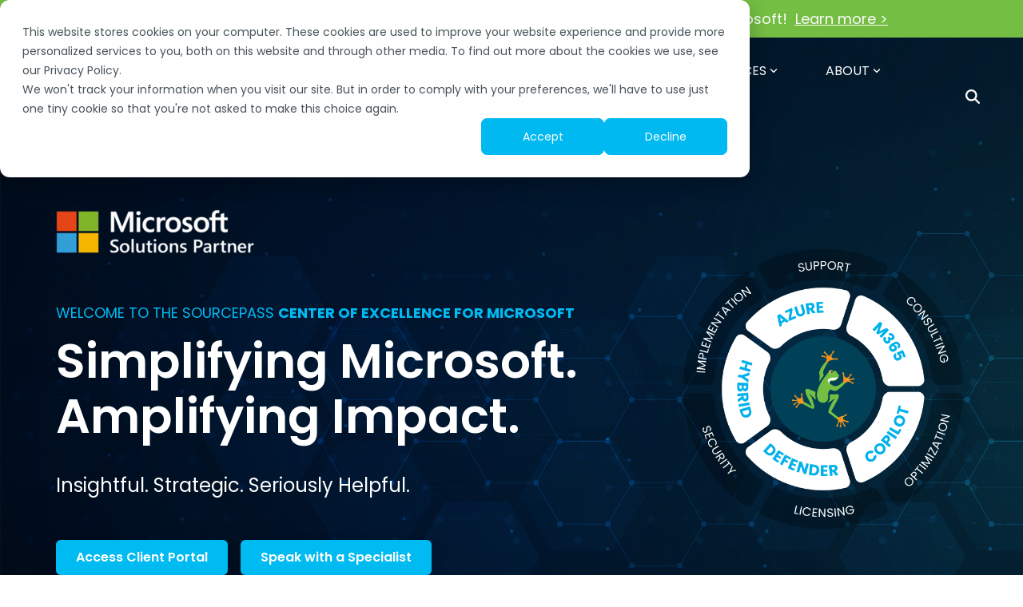

--- FILE ---
content_type: text/html; charset=UTF-8
request_url: https://sourcepassmcoe.com/
body_size: 36022
content:
<!doctype html><html lang="en"><head>
    <meta charset="utf-8">
    <title>Sourcepass Center of Excellence for Microsoft | Formerly Big Green IT</title>
    <link rel="shortcut icon" href="https://sourcepassmcoe.com/hubfs/BGIT_frog%5B22090%5D.svg">
    <meta name="description" content="Sourcepass Center of Excellence for Microsoft is a sector of Sourcepass specializing in best-in-class Microsoft services and solutions.">
    
    
    
    
    
<meta name="viewport" content="width=device-width, initial-scale=1">

    
    <meta property="og:description" content="Sourcepass Center of Excellence for Microsoft is a sector of Sourcepass specializing in best-in-class Microsoft services and solutions.">
    <meta property="og:title" content="Sourcepass Center of Excellence for Microsoft | Formerly Big Green IT">
    <meta name="twitter:description" content="Sourcepass Center of Excellence for Microsoft is a sector of Sourcepass specializing in best-in-class Microsoft services and solutions.">
    <meta name="twitter:title" content="Sourcepass Center of Excellence for Microsoft | Formerly Big Green IT">

    

    
    <style>
a.cta_button{-moz-box-sizing:content-box !important;-webkit-box-sizing:content-box !important;box-sizing:content-box !important;vertical-align:middle}.hs-breadcrumb-menu{list-style-type:none;margin:0px 0px 0px 0px;padding:0px 0px 0px 0px}.hs-breadcrumb-menu-item{float:left;padding:10px 0px 10px 10px}.hs-breadcrumb-menu-divider:before{content:'›';padding-left:10px}.hs-featured-image-link{border:0}.hs-featured-image{float:right;margin:0 0 20px 20px;max-width:50%}@media (max-width: 568px){.hs-featured-image{float:none;margin:0;width:100%;max-width:100%}}.hs-screen-reader-text{clip:rect(1px, 1px, 1px, 1px);height:1px;overflow:hidden;position:absolute !important;width:1px}
</style>

<link rel="stylesheet" href="https://sourcepassmcoe.com/hubfs/hub_generated/template_assets/1/135993906562/1766159816268/template_main-head.min.css">
<link class="hs-async-css" rel="preload" href="https://sourcepassmcoe.com/hubfs/hub_generated/template_assets/1/135993906560/1766159801812/template_main-foot.min.css" as="style" onload="this.onload=null;this.rel='stylesheet'">
<noscript><link rel="stylesheet" href="https://sourcepassmcoe.com/hubfs/hub_generated/template_assets/1/135993906560/1766159801812/template_main-foot.min.css"></noscript>
<link rel="stylesheet" href="https://sourcepassmcoe.com/hubfs/hub_generated/template_assets/1/187800394417/1766159792269/template_spmcoechild.min.css">

<style>
  
 .hhs-top-bar .hs-menu-wrapper.hs-menu-flow-horizontal>ul li a {
	max-width: none !important;
	vertical-align: bottom;
  padding: 5px 0;
  position: relative;
}

.hhs-top-bar .mega-menu .hs-menu-wrapper > ul > li > ul:before {
	content: '';  
}

.hhs-top-bar .hs-menu-wrapper.hs-menu-flow-horizontal>ul li.hs-item-has-children>a {
  display:flex;
  align-items:center;
}

.hs-menu-wrapper.hs-menu-flow-horizontal>ul li.hs-item-has-children>a svg {
  margin-left:4px !important;
  width: 10px;
}

.hhs-top-bar .hs-menu-wrapper.hs-menu-flow-horizontal>ul li.hs-menu-depth-1 {
 position: relative; 
}

.hhs-top-bar .hs-menu-wrapper.hs-menu-flow-horizontal>ul li.hs-menu-depth-1:hover:after {
 width: 100%;
}

.hhs-top-bar .hs-menu-wrapper.hs-menu-flow-horizontal>ul li.hs-menu-depth-1.active:after,
.hhs-top-bar .hs-menu-wrapper.hs-menu-flow-horizontal>ul li.hs-menu-depth-1.active-branch:after,
.hhs-top-bar .hs-menu-wrapper.hs-menu-flow-horizontal>ul li.hs-menu-depth-1:after {
    content: '';
    position: absolute;
    left: 0px;
    bottom: 4px;
    width: 0;
    height: 2px;
    transition: width 220ms ease-in;
}
.hhs-top-bar .hs-menu-wrapper.hs-menu-flow-horizontal>ul li.hs-menu-depth-1.active:after,
.hhs-top-bar .hs-menu-wrapper.hs-menu-flow-horizontal>ul li.hs-menu-depth-1.active-branch:after{
 width: 100%;
}

.hhs-top-bar .hs-menu-wrapper.hs-menu-flow-horizontal .mega-menu ul li.hs-menu-depth-1:after {
 height: 0; 
}



.hhs-menu-toggle {
	padding-left: 1em;
	display: flex;
	z-index: 1001;
}

.hhs-side-menu .hhs-menu-toggle {
  text-align: right;
  float: right;
  margin-right: 15px;
}

.hhs-side-menu.is-open .hhs-menu-toggle {
  display: block;
}

.hhs-side-menu .hhs-menu-toggle button {
  position: relative;
}

.hamburger-icon {
	width: 1.6em;
	height: 1em;
	position: relative;
	display: block;
	margin: auto;
}
.hamburger-icon .line {
	display: block;
	background: #666;
	width: 1.6em;
	height: 3px;
	position: absolute;
	left: 0;
	border-radius: 0.025em;
	transition: all 0.4s;
	border-radius: 1em;
}
.hamburger-icon .line.line-1 {
	top: 0;
}
.hamburger-icon .line.line-2 {
	top: 50%;
}
.hamburger-icon .line.line-3 {
	top: 100%;
}


.hamburger-icon.active .line-1 {
	transform: translateY(0.75em) translateX(0) rotate(45deg);
}
.hamburger-icon.active .line-2 {
	opacity: 0;
}
.hamburger-icon.active .line-3 {
	transform: translateY(-0.25em) translateX(0) rotate(-45deg);
}

.hhs-side-menu__mobile-controls {
	padding-right: 1em;
  margin-bottom: 0em;
  float: left;
}

.hhs-nav-grid {
	display: flex;
	align-items: center;
}

.hhs-nav-grid__extras {
	display: flex;
}



.hs-search-field {
	position: relative;
	width: 1px;
}

.hs-search-field__bar {
	left: 0;
	max-width: 0;
	overflow: hidden;
	transition: all 0.125s ease-in-out;
  height: 100%;
}

.hs-search-field__bar form {
 height: 100%; 
}

.hs-search-field.is-open .hs-search-field__bar {
	width: 40vw;
	max-width: 40vw;
	left: -40vw;
  position: absolute;
}

.hhs-top-bar .hs-search-field__bar .hs-search-field__input {
	border: 0;
	border: 1px solid #ccc;
	position: relative;
	z-index: 1000;
  -webkit-border-radius: 3px 3px 3px 3px;
  border-radius: 3px 3px 3px 3px;
  padding: 5px 8px !important;
  height: 100%;
}

.top-bar-search {
	border: 0;
	background: none;
	padding: 4px;
	display: inline-block;
	margin-top: 0px;
	cursor: pointer;
  margin-right: 5px;
  display: flex;
  align-items: center;
}

  .top-bar-search svg {
   height: 18px;
    width: 18px;
  }
  
.hhs-side-menu .top-bar-search {
  position: absolute;
  top: 2px;
  right: 52px;
}

.hhs-side-menu__controls .hhs-lang-switch .globe_class:before,
.hhs-side-menu .fas {
 font-size: 20px; 
}

.hhs-menu-button {
	border: 0;
	background: none;
	display: inline-block;
	cursor: pointer;
}

@media (max-width: 575px) {
  .hhs-menu-button {
    vertical-align: super;
  }
}

.sc-site-header__menu .hs-menu-children-wrapper {
	padding: 0.33em 0 !important;
}

.sc-site-header__menu .hs-menu-item.hs-menu-depth-2 {
	width: 100%;
}

.hhs-top-bar .hs-menu-wrapper.hs-menu-flow-horizontal>ul li.hs-item-has-children ul.hs-menu-children-wrapper li a {
 padding: 10px 0px; 
}

.hhs-lang-switch .lang_list_class li a {
 padding: 10px; 
}


.hs-menu-wrapper.hs-menu-flow-horizontal>ul li.hs-item-has-children ul.hs-menu-children-wrapper {
 visibility: hidden;
  opacity: 0;
}



.hhs-side-menu .hhs-lang-switch .globe_class:before {
	color: #000; 
}

.hhs-side-menu {
	position: fixed;
	max-height: 100vh; 
	top: 0;
	bottom: 0;
	background-color: #fff;
	padding-top: 1em;
	z-index: 100001;
	overflow-y: auto;
	right: -100%;
	transition: all 0.5s ease-in-out;
}

.page-editor .hhs-side-menu {
	height: 0px; 
}

.hhs-side-menu.is-open {
	right: 0;
}

.body-wrapper.nav-is-open  {
	overflow-y: hidden;
}

.body-wrapper::after {
	content: '';
	position: absolute;
	top: 0;
	right: 0;
	bottom: 0;
	left: 100%;
	opacity: 0;
	pointer-events: none;
	z-index: 1000;
	transition: all 0.33s ease-in-out;
}

.body-wrapper.nav-is-open::after {
	left: 0;
	opacity: 1;
}

.hhs-side-menu__ctas {
	padding: 1.88em 2em 0em;
}

.hhs-side-menu__form {
	padding: 0em 2em 0em;
}
.hhs-side-menu__text {
	padding: 0em 2em 0em;
}

.hhs-side-menu__text.text-above {
 padding-top: 2em; 
}

.hhs-side-menu__ctas .hhs-header-cta {
	float: left;
	margin: 0 1em 0 0;
}
.hhs-side-menu__ctas .hhs-header-cta a {
 margin-bottom: 15px; 
}

.hs-menu-flow-vertical .hhs-nav-links {
	display: block;
}

.hs-menu-wrapper.hs-menu-flow-vertical>ul li a {
	padding: 0.2em 0 !important;
	max-width: 100%;
	width: 100%;
  overflow: visible;
}

.hhs-side-menu__mobile {
	padding: 1em 2.25em 0 2em;
}

.hhs-side-menu__mobile .sc-site-header__menu {
	padding-bottom: 1em;
	border-bottom: 1px solid rgba(125,125,125, 0.42);
}

.hhs-nav-links {
	margin: 0 !important;
  vertical-align: bottom;
}

.hs-menu-wrapper.hs-menu-flow-vertical>ul li.hs-item-has-children ul.hs-menu-children-wrapper {
	font-size: 0.88em;
	display: block;
	visibility: visible;
	opacity: 1;
	position: static;
	background: none;
	padding-left: 1.33em !important;
	padding-top: 0 !important;
}

.hhs-side-menu .hs-menu-flow-vertical>ul li.hs-item-has-children ul.hs-menu-children-wrapper {
	max-height: 0;
	overflow: hidden;
  opacity: 0;
	-webkit-transition: all 500ms ease-in-out;
	-moz-transition: all 500ms ease-in-out;
	-ms-transition: all 500ms ease-in-out;
	-o-transition: all 500ms ease-in-out;
	transition: all 500ms ease-in-out;
  background-color: transparent !important;
}

.hhs-side-menu .hs-menu-flow-vertical>ul li.hs-item-has-children ul.hs-menu-children-wrapper.is-open {
	max-height: 100%;
  opacity: 1;
	-webkit-transition: all 500ms ease-in-out;
	-moz-transition: all 500ms ease-in-out;
	-ms-transition: all 500ms ease-in-out;
	-o-transition: all 500ms ease-in-out;
	transition: all 500ms ease-in-out;
}

.fa-caret-right::after {
	content: '\f0da';
}

.hhs-sidebar-nav-toggle {
  display: inline-block;
	border: 0;
	background: none;
	font-size: 1rem;
	padding: 0.25rem 0.66rem 0.25rem;
	line-height: 1;
  width: 48px;
  height: 48px;
  position: absolute;
  right: 0;
  top: -10px;
	-webkit-transition: all 300ms ease-in-out;
	-moz-transition: all 300ms ease-in-out;
	-ms-transition: all 300ms ease-in-out;
	-o-transition: all 300ms ease-in-out;
	transition: all 300ms ease-in-out;
}

.hhs-sidebar-nav-toggle.is-open > * {
	transform: rotate(45deg);
	-webkit-transition: all 300ms ease-in-out;
	-moz-transition: all 300ms ease-in-out;
	-ms-transition: all 300ms ease-in-out;
	-o-transition: all 300ms ease-in-out;
	transition: all 300ms ease-in-out;
}

.hhs-side-menu__extras {
	padding: 0.66em 2em;
}
.hhs-side-menu__extras .hs-menu-item {
	width: 100%;
}

.hhs-side-menu__extras .hs-menu-wrapper.hs-menu-flow-horizontal>ul li a {
	width: 100%;
	padding: 0.25em 0;
  overflow: visible;
}

.hhs-top-bar .hs-menu-wrapper.hs-menu-flow-horizontal>ul li.hs-item-has-children ul.hs-menu-children-wrapper {
  max-width: 250px;
  width: max-content;
  line-height: 1;
  -webkit-box-shadow: 0 0 4px 4px rgba(0,0,0,0.05);
  box-shadow: 0 0 4px 4px rgba(0,0,0,0.05);
}

.hs-menu-wrapper.hs-menu-flow-horizontal .mega-menu ul li.hs-item-has-children ul.hs-menu-children-wrapper {
  -webkit-box-shadow: 0 0 0px 0px rgba(0,0,0,0.0);
  box-shadow: 0 0 0px 0px rgba(0,0,0,0.0);
}

.hhs-top-bar .hs-menu-wrapper.hs-menu-flow-horizontal>ul li.hs-item-has-children ul.hs-menu-children-wrapper li a {
  line-height: 1;
  width: auto !important;
  padding: 10px 20px 10px 10px;
}

.hhs-side-menu__extras .hs-menu-wrapper.hs-menu-flow-horizontal>ul li.hs-item-has-children ul.hs-menu-children-wrapper {
  visibility: visible;
  opacity: 1;
  position: static;
}
.hhs-side-menu__extras .hs-menu-wrapper.hs-menu-flow-horizontal>ul li.hs-item-has-children ul.hs-menu-children-wrapper a {
 text-indent: 10px; 
}
.hhs-side-menu__extras .hs-menu-wrapper.hs-menu-flow-horizontal>ul li.hs-item-has-children ul.hs-menu-children-wrapper li li a {
 text-indent: 20px; 
}

.hhs-side-menu .hs-menu-wrapper.hs-menu-flow-horizontal>ul li.hs-item-has-children>a:after {
  content: '' !important;
}

@media (min-width: 510px) {
	.hhs-side-menu__mobile-controls {
		display: none;
	}
}


@media (max-width: 509px) {
	.hhs-nav-grid__extras .top-bar-search,
	.hhs-nav-grid__extras .hhs-lang-switch {
		display: none;
	}
}

.hhs-side-menu .sc-site-header__menu.hs-menu-flow-vertical {
	overflow: initial;
	height: auto;
}

.hhs-side-menu span {
	display: inline;
}

.hhs-side-menu__controls {
	position: relative; 
  width: 100%;
  z-index: 100000;
  margin: 0em 0 0 auto;
}


.hhs-side-menu__controls .hs-search-field .hs-search-field__bar {
 width: 0px;
  display: none;
}

.hhs-side-menu__controls .hs-search-field.is-open .hs-search-field__bar {
	width: 14.5em;
	max-width: 14.5em;
  top: -3px;
	left: 2em;
  display: block;
  position: absolute;
  height: 100px;
}

.hhs-side-menu__controls .hs-search-field {
	z-index: 1000; 
}

.hhs-side-menu__controls .hs-search-field input {
	padding: 8px;
  font-size: 16px;
  border: 1px solid #dddddd;
  -webkit-border-radius: 3px;
  border-radius: 3px;
  outline: none;
  box-shadow: none;
}

.hhs-side-menu .hs-menu-wrapper.hs-menu-flow-vertical li a {
  white-space: inherit;
}

.hhs-side-menu__footer {
	padding: 2em;
	text-align: right;
}

.hhs-side-menu__footer i {
	font-size: 18px;
	padding: 5px;
}
.hhs-side-menu__footer i span {
	display: none;
}


.hhs-side-menu__footer svg {
	width: 28px;
  height: 28px;
	padding: 5px;
}


.hhs-side-menu {
	display: flex;
	flex-direction: column;
}



.hhs-top-bar div.hs_cos_wrapper_type_cta {
	display: inline; 
}



.mega-menu {
	left: 0; 
	position: fixed;
	width: 100%;
	padding:15px;
	z-index: 10000;
	box-shadow: 0 4px 5px 0 rgba(0,0,0,0.1);
}

.mega-menu {
	opacity: 0; 
	pointer-events: none; 
	transition: opacity .2s ease-in-out,
				max-height .8s ease-in-out,
				padding .2s ease-in-out;
  transition-delay: 300ms;
	max-height: 0;
	padding: 0;
  cursor: default;
}
.mega-menu.active {
	opacity: 1;
	visibility: visible; 
	pointer-events: inherit;
	max-height: 10000px;
	padding: 50px 0; 
}

.mega-menu::before {
	content: '';
	width: 100%;
	display: block;
	background: transparent;
	position: absolute;
}

.mega-menu.mega-scrolled {
	top: 55px; 
}


.side-bar-nav {
	height:680px;
	overflow-y: scroll;
}

.side-bar-nav .hs-menu-wrapper.hs-menu-flow-vertical.flyouts>ul li.hs-item-has-children ul.hs-menu-children-wrapper,
.mega-menu .hs-menu-wrapper.hs-menu-flow-vertical.flyouts>ul li.hs-item-has-children ul.hs-menu-children-wrapper {
	left: auto;
	top: auto;
	visibility: visible;
	opacity: 1;
	position: static; 
}

.mega-menu .hs-menu-wrapper.hs-menu-flow-vertical > ul {
	margin-bottom: 0px; 
}

.mega-menu .hs-menu-wrapper.hs-menu-flow-vertical>ul li a,
.mega-menu .widget-type-post_listing ul li a{
	padding: 2px 0px !important;
	width: auto !important;
	white-space: normal;
	text-indent: inherit;
}

.mega-menu .key-menu .hs-menu-wrapper.hs-menu-flow-vertical>ul li:first-child a {
	padding: 0px 0px !important;
	width: auto !important;
}


.mega-menu .hs-menu-wrapper.hs-menu-flow-vertical > ul li.hs-menu-depth-2 > a {
	font-size: .9em;
	padding-left: 5px;
}

.hhs-top-bar .mega-menu .hs-menu-wrapper.hs-menu-flow-horizontal>ul li{
 margin-top: 5px;
 margin-bottom: 5px;
}

.custom-menu-primary .mega-menu .hs-menu-wrapper>ul,
.custom-menu-primary .mega-menu .hs-menu-wrapper>ul ul,
.custom-menu-primary .mega-menu .widget-type-post_listing ul,
.custom-menu-primary .mega-menu .widget-type-post_listing ul ul{
	-webkit-box-shadow: none;
	box-shadow: none;
	background: transparent !important;
}

.custom-menu-primary .hs-menu-wrapper > ul ul,
.custom-menu-primary .mega-menu .key-menu .hs-menu-wrapper>ul,
.custom-menu-primary .mega-menu .key-menu .hs-menu-wrapper>ul ul {
	padding: 0px; 
}

.custom-menu-primary .mega-menu .hs-menu-wrapper>ul ul {
	min-width: 170px !important;
}

.custom-menu-primary .hs-menu-wrapper .mega-menu > ul > li,
.custom-menu-primary .mega-menu .hs-menu-wrapper>ul>li,
.hhs-header-menu .hs-menu-wrapper.hs-menu-flow-horizontal .mega-menu .hs-menu-flow-vertical ul li a,
.hhs-header-menu .hs-menu-wrapper.hs-menu-flow-horizontal .mega-menu .widget-type-post_listing ul li a{
	text-transform: none !important;
	font-weight: normal !important;
	display: block;
	clear: both;
}

.hhs-top-bar .mega-nav-con .hs-menu-wrapper.hs-menu-flow-horizontal>ul li a {
	padding-bottom: 5px;
}

.hhs-header-menu .hs-menu-wrapper.hs-menu-flow-horizontal .mega-menu .key-menu.hs-menu-flow-vertical ul li:first-child a {
	line-height: 1em; 
}

.custom-menu-primary .mega-menu .hs-menu-wrapper > ul > li, 
.custom-menu-primary .hs-menu-wrapper .mega-menu > ul > li {
	margin-left: 0px !important;
}

.custom-menu-primary .mega-menu .hs-menu-wrapper>ul ul {
	padding: 0px 0  10px 10px !important; 
}

.hhs-header-menu .hs-menu-wrapper.hs-menu-flow-horizontal .mega-menu>ul li a {
	font-weight: normal !important; 
}

.custom-menu-primary .hs-menu-wrapper .mega-menu ul>li>ul:before,
.hs-menu-wrapper.hs-menu-flow-horizontal .mega-menu ul li.hs-item-has-children>a:after {
	display: none !important; 
}

.custom-menu-primary .mega-menu .hs-menu-wrapper > ul li a:hover {
	background-color: transparent !important; 
}

.custom-menu-primary .mega-menu .hs-menu-wrapper > ul {
	float: none !important; 
}

.hs-menu-wrapper.hs-menu-flow-horizontal .mega-menu ul li.hs-item-has-children ul.hs-menu-children-wrapper {
	display: block;
	opacity: 1;
	visibility: visible;
	position: static;
}


.mega-text-con {
	white-space: normal; 
}
.mega-text-con ul {
	padding-left: 20px !important; 
}
.mega-text-con li {
	list-style-type: disc; 
	width: 100%;
}

.custom-menu-primary .hs-menu-wrapper > ul .mega-menu ul {
	background: transparent !important; 
	box-shadow: none !important;
	-webkit-box-shadow: none !important;
}


@media (max-width: 922px){
	.mega-menu.active {
		display: none !important;
		opacity: 0;
	}
	.hhs-header-menu .hs-menu-wrapper.hs-menu-flow-horizontal>ul li a span {
		padding: 0px !important; 
	}
	.header-container-wrapper .container-fluid .mega-menu {display: none !important;}
	.header-container-wrapper .container-fluid .row-fluid .mega-menu,
	.custom-menu-primary .mega-menu {
		display: none;
		opacity: 0;
		visibility: hidden;
	}
}

.mega-nav-con .hs-menu-item {
	width: 100%;
}

.mega-nav-con .hs-menu-wrapper.hs-menu-flow-horizontal>ul li.hs-item-has-children ul.hs-menu-children-wrapper {
	display: block;
	width: 100%;
	visibility: visible;
	opacity: 1;
	position: static;
	background: none;
	padding-left: 0.33em !important;
}

.mega-nav-con .hs-menu-wrapper.hs-menu-flow-horizontal>ul li a {
	padding: 0.33em 0;
}

[class^=mega-drop].loaded::before {
 display: block;
   width: 20px;
  height: 20px;
  position: absolute;
  right: -20px;
  top: 0;
}

.hs-menu-wrapper.hs-menu-flow-horizontal>ul li.hs-item-has-children>a .mega-menu svg {
 width: auto !important; 
}



.hhs-nav {
	padding-right: 0 !important;
	padding-left: 0 !important;
}


.hhs-alt-nav .hhs-header-logo .logo-sticky,
.hhs-header-logo .logo-standard {
	display: block;
}

.hhs-alt-nav .hhs-header-logo .logo-standard,
.hhs-header-logo .logo-sticky {
	display: none;
}
.sticky-menu .hhs-header-logo .logo-standard {
	display: none;
}
.sticky-menu .hhs-header-logo .logo-sticky {
	display: block;
}

.hhs-header-logo,
.hhs-nav-opt-items {
	display: table-cell;
	vertical-align: middle;
}

.hhs-header-logo {
	position: relative;
	z-index: 10;
}

.hhs-header-menu {
	float: right !important;
}



 
 .hhs-lang-switch {
   float: right;
 }

.hhs-lang-switch span {
  display: flex;
  height: 100%;
}
 
 .hhs-lang-switch .lang_switcher_class {
   padding: 7px 10px;
   display: flex;
   align-items:center;
 }
 
 .hhs-lang-switch .globe_class {
   background-image: none !important;
   -webkit-font-smoothing: antialiased;
   display: inline-block;
   font-style: normal;
   font-variant: normal;
   text-rendering: auto;
   line-height: 1;
   font-weight: 900;
 }


.hhs-side-menu__controls .hhs-lang-switch {
	position: absolute;
	top: 5px;
	right: 100px;
}

.hhs-side-menu__controls .hhs-lang-switch .lang_switcher_class {
	padding: 0px;
	margin-top: 0;
}

 
 .hhs-lang-switch .lang_list_class {
   text-align: left;
   border: none;
   top: 35px;
   left: -10px;
   padding-top: 0px !important;
   -webkit-box-shadow: 0 0 5px 0px rgba(0,0,0,0.1);
   box-shadow: 0 0 5px 0px rgba(0,0,0,0.1);
   min-width: 100px;
   width: max-content;
 }

.hhs-side-menu .hhs-lang-switch .lang_list_class {
   top: 30px;
  z-index: 1000;
}
 
 .hhs-lang-switch .lang_list_class:before {
   border: none;
   width: 10px;
 }
 .hhs-lang-switch .lang_list_class:after {
   border: 5px solid transparent;
   left: 85px;
   top: -10px;
 }
 .hhs-side-menu .hhs-lang-switch .lang_list_class:after {
   left: 76px;
 }



 .hhs-lang-switch .lang_list_class li:first-child,
 .hhs-lang-switch .lang_list_class li{
   border: none !important; 
 }
 .hhs-lang-switch .lang_list_class li:first-child {
   padding-top: 10px; 
 }
 
 .hhs-lang-switch .lang_list_class li:last-child {
   padding-bottom: 10px; 
 }
 
 .hhs-lang-switch .lang_list_class li {
   padding: 0px; 
   margin-bottom: 0px;
 }
 

.hhs-lang-switch .lang_list_class li a {
  display: block;
}

.hhs-lang-switch,
.hhs-header-search,
.hhs-header-cta {
	float: right;
	margin-left: 15px;
	z-index: 1000;
	position: relative;
  display: flex;
}
  
.hhs-head-cta-1 {
  margin-right: 15px;
}

.hhs-lang-switch a,
.hhs-header-search a{
	padding: 10px 5px;
	display: block;
}

.hhs-header-search a i {
	vertical-align: bottom;
}

.hhs-lang-switch .globe_class svg {
	vertical-align: middle;
}


.hhs-header-mod .hs-menu-wrapper.hs-menu-flow-horizontal > ul li.hs-item-has-children ul.hs-menu-children-wrapper li {
	width: 100%;
	display: block;
	clear: both;
}

.hhs-header-hat {
	position: relative;
	z-index: 1000;
}


.hhs-header-hat .col-12 {
	padding-left: 0px;
	padding-right: 0px;
}

.hhs-header-hat .col-12 * {
 margin-bottom: 0px; 
}

.hhs-hat-menu .hs-menu-wrapper.hs-menu-flow-horizontal>ul {
	float: right;
}
.hhs-header-menu .hs-menu-wrapper.hs-menu-flow-horizontal>ul li a span {
	padding: 10px 0;
}



.hhs-header-menu .hs-menu-wrapper.hs-menu-flow-horizontal>ul li .mega-menu a {
	color: #555555 !important;
	padding: 5px;
	text-transform: none;
}

.hhs-top-bar .hs-menu-wrapper.hs-menu-flow-horizontal>ul li .mega-menu a {
  white-space: normal !important;
}

.hs-menu-wrapper.hs-menu-flow-horizontal .mega-menu ul li.hs-item-has-children ul.hs-menu-children-wrapper {
	display: block;
	opacity: 1;
	visibility: visible;
	position: static;
}

.mega-text-con {
	white-space: normal; 
}
.mega-text-con ul {
	padding-left: 20px !important; 
}
.mega-text-con li {
	list-style-type: disc; 
	width: 100%;
}

.custom-menu-primary .hs-menu-wrapper > ul .mega-menu ul {
	background: transparent !important; 
	box-shadow: none !important;
	-webkit-box-shadow: none !important;
}



.hhs-hat-menu .hs-menu-wrapper.hs-menu-flow-horizontal>ul {
	margin-right: 0px;
}

.hhs-hat-menu .hs-menu-wrapper.hs-menu-flow-horizontal>ul li a {
	max-width: none;
	overflow: visible;
}




.custom-menu-primary .hs-menu-wrapper {
	overflow: visible !important;
}

.custom-menu-primary .hs-menu-wrapper > ul{
	float: right;
}

.custom-menu-primary .hs-menu-wrapper > ul > li{
	font-weight: normal;
	margin-left: 0px !important;
	margin-bottom: 0px;
}

.custom-menu-primary .hs-menu-wrapper > ul > li > a{
	padding: 10px 15px;
	position: relative;
	display: block;
}

.custom-menu-primary a:hover {
	color: #000000;
}


.hs-menu-children-wrapper .hs-menu-item.active,
.custom-menu-primary .hs-menu-wrapper .hs-menu-children-wrapper li.active a:hover,
.sticky-menu .hs-menu-item.active,
.sticky-menu .custom-menu-primary .hs-menu-wrapper > ul li.active a:hover{
	background-color: transparent !important;
	cursor: default !important;
}
.sticky-menu {
	visibility: hidden;
	-webkit-transform: translateY(-100%);
	-ms-transform: translateY(-100%);
	-o-transform: translateY(-100%);
	transform: translateY(-100%);
	-webkit-transition: all .3s ease;
	-o-transition: all .3s ease;
	transition: all .3s ease;
	opacity: 0;
	-webkit-box-shadow: 0 2px 3px 1px rgba(0,0,0,.1);
	box-shadow: 0 2px 3px 1px rgba(0,0,0,.1);
}

.sticky-menu.active {
	z-index: 999;
	position: fixed;
	top: 0;
	left: 0;
	right: 0;
	visibility: visible;
	-webkit-transform: translateY(0);
	-ms-transform: translateY(0);
	-o-transform: translateY(0);
	transform: translateY(0);
	transition: all .3s ease;
	opacity: 1;
}

.sticky-menu .widget-type-logo img {
	height: 35px !important;
	width: auto !important;
	margin: 10px 0;
}

.hhs-header.sticky-menu.active {
	padding: 5px 0px !important;
}

.custom-menu-primary.js-enabled .hamburger {
	display: none;
}

@media (max-width: 922px){
	.sticky-menu.active {
		position: static !important;
	}
	.sticky-menu .widget-type-cta {
		display: none;
	}
	.sticky-menu .widget-type-logo img {
		margin: 0;
	}
	.sticky-menu .page-center {
		padding: 0 10px !important;
	}
	.hhs-nav {
		position: relative;
	}
	.hhs-nav-opt-items {
		padding-right: 40px;
	}
	.custom-menu-primary.js-enabled {
		float: none;
		position: absolute;
		top: 0px;
		left: 0px;
	}
	.custom-menu-primary .hs-menu-wrapper,
	.custom-menu-primary.js-enabled .hs-menu-wrapper,
	.custom-menu-primary.js-enabled .hs-menu-children-wrapper{
		display: none;
	}
	.custom-menu-primary.js-enabled .hamburger {
		display: inline-block;
	}
	.hhs-header-menu .hs-menu-wrapper.hs-menu-flow-horizontal>ul li a {
		padding: 0px 15px;
	}
	.hhs-header-logo {
		position: relative;
		z-index: 1000;
	}
	.custom-menu-primary.js-enabled .hs-menu-wrapper > ul > li{
		margin-left: 0px !important;
	}
	.hamburger {
		padding-top: 10px; 
	}
}

@media (max-width: 575px){
	nav {
		transition: height 0.5s ease-in-out;
	}
	.hhs-header-mod .hhs-nav {
		padding-top: 25px; 
	}
	.custom-menu-primary.js-enabled {
		top: 20px; 
	}
	.hhs-hat-menu {
		position: relative;
	}
	.hhs-hat-menu .hs-menu-wrapper.hs-menu-flow-horizontal>ul li a {
		text-align: center !important;
		padding: 0 !important;
	}
	.hhs-hat-menu .hs-menu-wrapper.hs-menu-flow-horizontal ul li li a {
		padding: 2px 10px !important;
	}
	.hhs-hat-menu .hhs-header-search a {
		padding: 5px 0px 5px 10px;
	}

	.hhs-hat-menu .hs-menu-wrapper.hs-menu-flow-horizontal>ul,
	.hhs-hat-menu > ul {
		width: 100% !important;
		margin: 0px auto !important;
		float: none !important;
    text-align: center;
	}
  
  .hhs-hat-menu .hs-menu-wrapper.hs-menu-flow-horizontal>ul li.hs-menu-depth-1 {
   display: inline-block;
    text-align: center;
    padding: 0 5px;
  }
  .hhs-hat-menu .hs-menu-children-wrapper:before {
   text-align: left; 
  }
}


  
  
  
  .hhs-top-bar {
    background-color: rgba(255, 255, 255, 0.0);
    padding: 10px 0;
    
      position: absolute;
      left: 0;
      right: 0;
      z-index: 999;
    
  }
  .hhs-top-bar.sticky-menu.active {
    padding: 5px 0; 
  }
  
  @media (min-width: 992px) {
    
  }
  
  
  
  .hhs-top-bar.hhs-alt-nav .logo-sticky,
  .logo-standard  {
    max-width: 349px;
    float: left;
  }
  
  .hhs-top-bar.hhs-alt-nav.sticky-menu.active .logo-sticky,
  .logo-sticky  {
    max-width: 349px;
    float: left;
  }
  
  .hhs-header-logo {
    padding-top:  0px;
  }
  
  
  .hhs-nav-grid__menu {
    
      margin: 0 auto;
    
  }
  
  .hhs-top-bar .hs-menu-wrapper.hs-menu-flow-horizontal>ul li a,
  .hs-menu-wrapper.hs-menu-flow-horizontal ul.hhs-nav-links .hs-menu-item a {
    color: rgba(255, 255, 255, 1.0);
  }
  
  
  .hhs-top-bar .hs-menu-wrapper.hs-menu-flow-horizontal>ul li {
    margin: 15px 30px;
  }
  
  .hhs-top-bar .hs-menu-wrapper.hs-menu-flow-horizontal>ul li a:hover,
  .hs-menu-wrapper.hs-menu-flow-horizontal ul.hhs-nav-links .hs-menu-item a:hover,
  .hhs-top-bar .hs-menu-wrapper.hs-menu-flow-horizontal>ul li a:hover{
    color: rgba(0, 186, 242, 1.0);
  } 
  
  .hhs-top-bar .hs-menu-wrapper.hs-menu-flow-horizontal>ul li a svg,
  .hhs-header-search a svg,
  .hhs-lang-switch svg,
  .top-bar-search svg{
    fill: rgba(255, 255, 255, 1);
  }
  .hhs-top-bar .hs-menu-wrapper.hs-menu-flow-horizontal>ul li a:hover svg {
   fill: rgba(0, 186, 242, 1.0); 
  }
  
  .hhs-top-bar .hs-menu-wrapper.hs-menu-flow-horizontal>ul li a svg {
    -webkit-transition: fill 400ms ease-in-out;
    -moz-transition: fill 400ms ease-in-out;
    -ms-transition: fill 400ms ease-in-out;
    -o-transition: fill 400ms ease-in-out;
    transition: fill 400ms ease-in-out;
  }
  .hhs-top-bar .hs-menu-wrapper.hs-menu-flow-horizontal>ul li li a svg {
    -moz-transform: rotate(-90deg);
    -webkit-transform: rotate(-90deg);
    -o-transform: rotate(-90deg);
    -ms-transform: rotate(-90deg);
    transform: rotate(-90deg);
    vertical-align: sub;
  }
  
  .hhs-top-bar .hs-menu-wrapper.hs-menu-flow-horizontal>ul li.hs-menu-depth-1.active:after,
  .hhs-top-bar .hs-menu-wrapper.hs-menu-flow-horizontal>ul li.hs-menu-depth-1:after {
    background-color: rgba(0, 186, 242, 1.0);
  }
  
  
  
  .hhs-lang-switch .globe_class svg{
    fill: rgba(255, 255, 255, 1);
  }
  
  .lang_list_class li {
     background: rgba(255, 255, 255, 1) !important;
  }
  
  .hhs-lang-switch .lang_list_class:after {
   border-bottom-color: rgba(255, 255, 255, 1) !important;
  }
  
  
 
  .hhs-hat-menu .hs-menu-children-wrapper,
  .sc-site-header__menu .hs-menu-children-wrapper {
    background-color: rgba(255, 255, 255, 1) !important;
  }
  
  .sc-site-header__menu .mega-menu .hs-menu-children-wrapper {
    background-color: transparent !important;
  }
  
  .hhs-hat-menu .hs-menu-children-wrapper:before,
  .hs-menu-wrapper.hs-menu-flow-horizontal>ul li.hs-item-has-children ul.hs-menu-children-wrapper:before {
     color: rgba(255, 255, 255, 1) !important;
  }
  
  .hhs-hat-menu .hs-menu-children-wrapper li a,
  .hhs-lang-switch .lang_list_class li a,
  .custom-menu-primary .hs-menu-wrapper > ul li a, 
  .hs-menu-wrapper.hs-menu-flow-horizontal > ul li.hs-item-has-children ul.hs-menu-children-wrapper li a,
  .hhs-lang-switch .lang_list_class li a {
    color: #48535b;
    font-size: 14px !important;
  }
  
  .hhs-hat-menu .hs-menu-children-wrapper li a:hover,
  .hhs-lang-switch .lang_list_class li a:hover,
  .hs-menu-wrapper.hs-menu-flow-horizontal ul.hhs-nav-links .hs-menu-item.hs-menu-depth-2 a:hover,
  .hhs-top-bar .hs-menu-wrapper.hs-menu-flow-horizontal>ul li.hs-item-has-children ul.hs-menu-children-wrapper li a:hover{
   background-color: rgba(0, 186, 242, 1) !important;
  }
  
  .hhs-hat-menu .hs-menu-children-wrapper li a:hover,
  .hhs-lang-switch .lang_list_class li a:hover,
  .custom-menu-primary .hs-menu-wrapper > ul li.hs-item-has-children ul.hs-menu-children-wrapper li a:hover,
  .hs-menu-wrapper.hs-menu-flow-horizontal ul.hhs-nav-links .hs-menu-item.hs-menu-depth-2 a:hover,
  .hhs-top-bar .hs-menu-wrapper.hs-menu-flow-horizontal>ul li.hs-item-has-children ul.hs-menu-children-wrapper li a:hover{
   color: #fff !important;
  }
  
  .hhs-top-bar.hhs-alt-nav .hs-menu-wrapper.hs-menu-flow-horizontal>ul li.hs-menu-item.hs-menu-depth-2 a:hover svg {
    fill: #fff !important;
  }
  
  .custom-menu-primary .hs-menu-wrapper > ul li.hs-item-has-children ul.hs-menu-children-wrapper li.active a:hover {
    color: #48535b !important;
  }
  
  .hhs-top-bar.hhs-alt-nav .hs-menu-wrapper.hs-menu-flow-horizontal ul.hhs-nav-links ul .hs-menu-item.sub-active a,
  .hhs-top-bar .hs-menu-wrapper.hs-menu-flow-horizontal ul.hhs-nav-links ul .hs-menu-item.sub-active a{
      background-color: rgba(242, 245, 248, 1) !important;
     color: #48535b !important;
    }
    
  
  
  .hhs-top-bar.hhs-alt-nav.sticky-menu,
  .hhs-top-bar.sticky-menu,
  .hhs-top-bar.hhs-alt-nav{
    background-color: rgba(255, 255, 255, 0.90);
  }
  .sticky-menu.active {
    background-color: rgba(255, 255, 255, 0.90);
  }
  
  .hhs-top-bar.sticky-menu .hs-menu-wrapper.hs-menu-flow-horizontal>ul li a,
  .hhs-top-bar.hhs-alt-nav .hs-menu-wrapper.hs-menu-flow-horizontal>ul li a,
  .hhs-top-bar.hhs-alt-nav .hs-menu-wrapper.hs-menu-flow-horizontal ul.hhs-nav-links .hs-menu-item a,
  .sticky-menu .hs-menu-wrapper.hs-menu-flow-horizontal ul.hhs-nav-links li a,
  .sticky-menu .hhs-lang-switch .globe_class:before{
    color: rgba(72, 83, 91, 1.0);
  }
  
  .hhs-top-bar.hhs-alt-nav .hhs-lang-switch .globe_class svg {
     fill: rgba(72, 83, 91, 1.0);
  }
  
  .hhs-top-bar.sticky-menu .hs-menu-wrapper.hs-menu-flow-horizontal>ul li a svg,
  .sticky-menu .hhs-nav-grid__extras svg,
  .hhs-top-bar.hhs-alt-nav .hhs-header-search a svg {
    fill: rgba(72, 83, 91, 1.0);
  }
  
  .hhs-top-bar.hhs-alt-nav .hs-menu-wrapper.hs-menu-flow-horizontal ul.hhs-nav-links ul .hs-menu-item a {
    color: #48535b;
  }
  
  .hhs-top-bar.sticky-menu .hs-menu-wrapper.hs-menu-flow-horizontal>ul li a:hover,
  .hhs-top-bar.hhs-alt-nav .hs-menu-wrapper.hs-menu-flow-horizontal>ul li a:hover,
  .hhs-top-bar.hhs-alt-nav .hhs-top-bar .hs-menu-wrapper.hs-menu-flow-horizontal .hs-menu-depth-1:first-child:hover,
  .hhs-top-bar.hhs-alt-nav .fas:hover,
  .sticky-menu .hhs-top-bar .hs-menu-wrapper.hs-menu-flow-horizontal .hs-menu-depth-1:first-child:hover,
  .sticky-menu .hs-menu-wrapper.hs-menu-flow-horizontal ul.hhs-nav-links li a:hover,
  .sticky-menu .hhs-header-search a i:hover{
    color: rgba(0, 186, 242, 1.0) !important;
  }
  .hhs-top-bar.sticky-menu .hs-menu-wrapper.hs-menu-flow-horizontal>ul li a:hover svg,
  .hhs-top-bar.hhs-alt-nav .hs-menu-wrapper.hs-menu-flow-horizontal>ul li a:hover svg {
   fill: rgba(0, 186, 242, 1.0) !important; 
  }
  
  
  
  .hhs-top-bar.hhs-alt-nav .hs-menu-wrapper.hs-menu-flow-horizontal>ul li a svg, 
  .hhs-top-bar.hhs-alt-nav .hhs-header-search a svg, 
  .hhs-top-bar.hhs-alt-nav .top-bar-search svg {
    fill: rgba(72, 83, 91, 1) !important;
  }
  
  
  .hhs-top-bar.hhs-alt-nav .hs-menu-wrapper.hs-menu-flow-horizontal>ul li.hs-menu-depth-1.active:after,
  .hhs-top-bar.hhs-alt-nav .hs-menu-wrapper.hs-menu-flow-horizontal>ul li.hs-menu-depth-1:after,
  .sticky-menu.hhs-top-bar .hs-menu-wrapper.hs-menu-flow-horizontal>ul li.hs-menu-depth-1.active:after,
  .sticky-menu.hhs-top-bar .hs-menu-wrapper.hs-menu-flow-horizontal>ul li.hs-menu-depth-1:after {
    background-color: rgba(72, 83, 91, 1.0);
  }
 
  
  
  .hhs-header-cta .cta-secondary,
  .hhs-header-cta .cta-tertiary,
  .hhs-header-cta .cta-primary,
  .hhs-header-cta .cta-four,
  .hhs-header-cta .cta-five{
    padding: 15px 15px !important;
    font-size: 10px !important;
    -webkit-box-shadow: none;
    box-shadow: none;
  }
  
   
   
  
  .hhs-side-menu {
   width:  400px;
  }
  
  .hhs-side-menu {
   background-color:  rgba(255, 255, 255, 1.0);
  }
  
  .body-wrapper::after {
    background-color:  rgba(0, 0, 0, 0.6);
  }
  
  
  
  .hamburger-icon .line {
    background: rgba(255, 255, 255, 1.0);
  }
  
  .hhs-top-bar.hhs-alt-nav .hamburger-icon .line,
  .sticky-menu .hamburger-icon .line {
    background: rgba(68, 68, 68, 1.0);
  }
  
  .hamburger-icon.active .line {
    background: rgba(68, 68, 68, 1.0);
  }
  .hhs-side-menu .top-bar-search svg,
  .hhs-side-menu .hhs-lang-switch .globe_class svg {
    fill: rgba(68, 68, 68, 1.0);
  }
  .hhs-side-menu .top-bar-search {
    padding: 4px;
  }
  .hhs-side-menu .top-bar-search svg {
   height: 20px;
    width: 20px;
  }
  
  
  
  
  .hhs-side-menu .hhs-lang-switch .globe_class:before,
  .hhs-side-menu .fas{
    color: rgba(68, 68, 68, 1.0);
  }
  
  .hhs-top-bar .fas {
    fill: #FFFFFF;
  }
  
  .hhs-side-menu__footer a svg,
  .hhs-side-menu__footer a:visited svg {
    fill: #48535b;
  }
  
  .hhs-side-menu__footer a:hover svg,
  .hhs-side-menu__footer a:focus svg {
    fill: #48535b;
  }
  
  
  
  .hhs-side-menu .hhs-side-menu__mobile li a {
    font-size: 18px;
    font-weight: bold;
    color: rgba(102, 102, 102, 1.0);
  }
  
  .hhs-side-menu .hhs-side-menu__mobile li a:hover {
    color: rgba(0, 0, 0, 1.0);
  }
  
  .hhs-sidebar-nav-toggle svg {
    fill: rgba(153, 153, 153, 1.0);
  }
  
  
  
  .hhs-side-menu__extras .hs-menu-item a,
  .hhs-side-menu__extras .hs-menu-wrapper.hs-menu-flow-horizontal>ul li.hs-item-has-children ul.hs-menu-children-wrapper a {
    font-size: 14px;
    font-weight: nomral;
    color: rgba(72, 83, 91, 1);
  }
  
  .hhs-side-menu__extras .hs-menu-item a:hover,
  .hhs-side-menu__extras .hs-menu-wrapper.hs-menu-flow-horizontal>ul li.hs-item-has-children ul.hs-menu-children-wrapper a:hover {
    color: rgba(0, 186, 242, 1);
  }
  
  
  
  
    .hhs-side-menu__extras {flex: 1;}
  
  
  @media (max-width: 575px) {
    .hhs-side-menu {
     width: 100%; 
    }
  }
  
   
   
  
  
  
  
  
  
  
  
    .hhs-menu-toggle {
      display: none;  
    }
    @media (max-width: 960px) {
      .hhs-menu-toggle {
        display: block;  
      }
    }
    @media (max-width: 920px) {
      .hhs-menu-toggle {
        display: block;  
      }
    }
  
  
    
  
  .hhs-side-menu__ctas .hhs-side-cta-1,
  .hhs-side-menu__ctas .hhs-side-cta-2{
    display: none;
  }
  @media (max-width: 960px) {
      .hhs-extras-ctas,
      .hhs-extras-ctas .hhs-head-cta-1 {
        display: none;
      }
      .hhs-side-menu__ctas .hhs-side-cta-1 {
        display: inline-block;
      }
    }
    @media (max-width: 920px) {
      .hhs-extras-ctas .hhs-head-cta-2 {
        display: none;
      }
      .hhs-side-menu__ctas .hhs-side-cta-2 {
        display: inline-block;
      }
    }
    
  
    @media (min-width: 850px) {
      .hhs-side-menu__mobile {
        display: none;
      }
    }

  @media (max-width: 850px) {
    .main-nav .sc-site-header__menu {
       display: none;
      }
    }
  
  
  
  
  
  
  
  
  
  
    .hhs-header-hat {
      background-color: rgba(116, 191, 67, 1.0);
      padding: 10px 0;
    }

    .hhs-hat-menu .hs-menu-wrapper.hs-menu-flow-horizontal>ul li.hs-menu-depth-1 a {
      color: rgba(255, 255, 255, 1.0);
      font-size: 14px;
      font-weight: bold;
      padding: 5px 0 5px 20px;
    }

    .hhs-hat-menu .hs-menu-wrapper.hs-menu-flow-horizontal>ul li.hs-menu-depth-1 a:hover {
      color: rgba(238, 238, 238, 1.0);
    }
  
    
    
   
  
  
  
   
  @media (max-width: 922px) {
    .custom-menu-primary .hs-menu-wrapper > ul {
       margin-top: 10px !important;
    }
    .custom-menu-primary .hs-menu-wrapper > ul,
    .custom-menu-primary .hs-menu-wrapper > ul li.active a:hover{
      background-color:  rgba(255, 255, 255, 1) !important;
    }
    .hhs-top-bar .hs-menu-wrapper.hs-menu-flow-horizontal>ul li a:hover,
    .custom-menu-primary .hs-menu-wrapper > ul li.active a:hover {
      color:  #48535b ;
    }
    .custom-menu-primary .hs-menu-wrapper > ul li{
      
        border-top: 1px solid rgba(0, 0, 0, .1) !important; 
      
    }
    .custom-menu-primary .hs-menu-wrapper > ul ul li{
      
        background-color: rgba(0, 0, 0, .05);
      
    }
    
      .sticky-menu.active {
        position: static !important;
      }
      .sticky-menu.active {
        display: none !important;
        height: 0px !important;
      }
    
  }
  
  
  @media (max-width: 575px) {
    .logo-standard, .logo-sticky {
      max-width: 100px !important;
    }
    
      .hhs-nav-opt-items .hhs-header-search {
        right: 3px;
      }
      .hhs-nav-opt-items .hhs-lang-switch
       {
        right: 33px;
      }
    
  }
  
  
</style>

<link rel="stylesheet" href="https://sourcepassmcoe.com/hubfs/hub_generated/template_assets/1/135993906594/1766159846847/template_global-footer.min.css">
<style>
  
  
  
  #hs_cos_wrapper_global_footer .hhs-footer-mod {
    padding-top: 50px;
    padding-bottom: 10px;
    
    
      background-color: rgba(72, 83, 91, 1.0);
    }
  


  
  .hhs-foot-base-nav .hs-menu-wrapper.hs-menu-flow-horizontal > ul li a,
  .hhs-foot-nav-col .hs-menu-wrapper.hs-menu-flow-horizontal>ul li.hs-item-has-children ul.hs-menu-children-wrapper li a,
  .hhs-foot-nav-col .hs-menu-wrapper.hs-menu-flow-horizontal > ul li a {
    color: #FFFFFF !important;
  }
  .hhs-foot-base-nav .hs-menu-wrapper.hs-menu-flow-horizontal > ul li a:hover,
  .hhs-foot-nav-col .hs-menu-wrapper.hs-menu-flow-horizontal>ul li.hs-item-has-children ul.hs-menu-children-wrapper li a:hover,
  .hhs-foot-nav-col .hs-menu-wrapper.hs-menu-flow-horizontal > ul li a:hover {
    color: #00baf2  !important;
  }
  .foot-nav-title,
  .hhs-foot-rss h5,
  .hhs-foot-nav-col h5 {
    margin-bottom: 40px;
    color: #FFFFFF;
  }

  .hhs-foot-rss .hs_cos_wrapper_type_inline_rich_text p,
  .hhs-foot-rss .hs_cos_wrapper_type_inline_rich_text l1,
  .hhs-foot-rss .hs_cos_wrapper_type_inline_rich_text span,
  .hhs-foot-rss label{
    color: #FFFFFF;
  }
  
  .hhs-foot-base-nav .hs-menu-wrapper.hs-menu-flow-horizontal > ul li a {
    font-size: 14px !important;
  }

  
  .hhs-footer-mod .hhs-post-content a h6  {
    color: #444444;
    font-size: 16px;
    line-height: 20px;
  }
  .hhs-footer-mod .hhs-post-summary p  {
    color: #FFFFFF;
    font-size: 14px;
    line-height: 18px;
  }
  .hhs-foot-rss .hs-rss-title:hover {
    color: #00baf2;
  }
   .hhs-footer-mod .hhs-post-feat-img {
    min-height: 120px;
  }
  .hhs-foot-rss .hs-rss-item.hs-with-featured-image .hs-rss-item-text  {
   margin-top: 120px;
  }
  .hhs-foot-break-line {
    border-color:  #ffffff;
  }
  .hhs-foot-copyright {
    color: #FFFFFF;
  }
  
  
  
  
    @media (max-width: 575px) {
     .hhs-foot-nav-col .hhs-col-content {
       display: none; 
       text-align: center;
     }
     .hhs-foot-nav-col .hhs-col-content.open-menu {
       display: block;
       text-align: center;
     } 
    }
  #hs_cos_wrapper_global_footer .hhs-social-con svg { fill:  #FFFFFF;}
    #hs_cos_wrapper_global_footer .hhs-social-con svg:hover {fill:  #00baf2;}@media (max-width: 922px) {
    #hs_cos_wrapper_global_footer .hhs-footer-mod {
      padding-top: 25px;
      padding-bottom: 25px;
    }
  }

  
  #return-to-top {
   background: rgba(0, 186, 242, 0.7);
  }
  #return-to-top:hover {
   background: rgba(0, 186, 242, 0.9);
  }

  
  @media (max-width: 575px) {
    #hs_cos_wrapper_global_footer .hhs-footer-mod {
      padding-top: 25px;
      padding-bottom: 25px;
    }
    .hhs-foot-nav-col {
     border-color: #ffffff;
    }
  }
</style>

<style>

  





  
</style>

<link rel="stylesheet" href="https://sourcepassmcoe.com/hubfs/hub_generated/template_assets/1/135993906565/1766159842074/template_hero-banner.min.css">

<style>
  
  
  
  #hs_cos_wrapper_widget_1742916200727 .hhs-hero-mod {
    padding-top: 150px;
    padding-bottom:  100px;z-index: 1;background-repeat: no-repeat;
      background-size: cover;
      background-position: left center;
      
        background-image: url("https://sourcepassmcoe.com/hubfs/MCOE.svg");
      }
  
  #hs_cos_wrapper_widget_1742916200727 .hhs-hero-mod .row {
    margin-top:  60px;
  }
  
  @media (max-width: 922px) {
    #hs_cos_wrapper_widget_1742916200727 .hhs-hero-mod {
      padding-top: 100px;
      padding-bottom: 100px;
    }
  }
  @media (max-width: 575px) {
    #hs_cos_wrapper_widget_1742916200727 .hhs-hero-mod {
      padding-top: 50px;
      padding-bottom: 50px;
    }}#hs_cos_wrapper_widget_1742916200727 .hhs-hero-overlay {background-color: rgba(0, 0, 0, 0.40);}#hs_cos_wrapper_widget_1742916200727 .hhs-hero-mod .first-col .hhs-col-inner {
    text-align:  left;}#hs_cos_wrapper_widget_1742916200727 .hhs-hero-mod .first-col .hhs-col-inner {
    text-align:  left;
  }
  @media (max-width: 992px) {
    #hs_cos_wrapper_widget_1742916200727 .hhs-hero-mod .first-col .hhs-col-inner {
      text-align:  left;
    }
  }
  @media (max-width: 575px) {
    #hs_cos_wrapper_widget_1742916200727 .hhs-hero-mod .first-col .hhs-col-inner {
      text-align:  left;
    }
  }
  
  
  
  #hs_cos_wrapper_widget_1742916200727 .first-col .hhs-rich-text h1, #hs_cos_wrapper_widget_1742916200727 .first-col .hhs-rich-text h2,#hs_cos_wrapper_widget_1742916200727 .first-col .hhs-rich-text h3, #hs_cos_wrapper_widget_1742916200727 .first-col .hhs-rich-text h4, #hs_cos_wrapper_widget_1742916200727 .first-col .hhs-rich-text h5, #hs_cos_wrapper_widget_1742916200727 .first-col .hhs-rich-text h6, #hs_cos_wrapper_widget_1742916200727 .first-col .hhs-rich-text p, #hs_cos_wrapper_widget_1742916200727 .first-col .hhs-rich-text span, #hs_cos_wrapper_widget_1742916200727 .first-col .hhs-rich-text label, #hs_cos_wrapper_widget_1742916200727 .first-col .hhs-rich-text li {
    color: #ffffff;
  }
  
  
  
  #hs_cos_wrapper_widget_1742916200727 .first-col .hhs-col-inner {
      display: table; 
      height: 100%;
      width: 100%;
    }
    #hs_cos_wrapper_widget_1742916200727 .first-col .hhs-col-inner-con {
      display: table-cell;
      vertical-align: middle;
    }
  #hs_cos_wrapper_widget_1742916200727 .hhs-hero-mod .second-col .hhs-col-inner {
    text-align:  left;}
  @media (max-width: 992px) {
    #hs_cos_wrapper_widget_1742916200727 .hhs-hero-mod .second-col .hhs-col-inner {
      text-align:  left;
    }
  }
  @media (max-width: 575px) {
    #hs_cos_wrapper_widget_1742916200727 .hhs-hero-mod .second-col .hhs-col-inner {
      text-align:  left;
    }
  }
  
  
  
  #hs_cos_wrapper_widget_1742916200727 .second-col .hhs-rich-text h1, #hs_cos_wrapper_widget_1742916200727 .second-col .hhs-rich-text h2,#hs_cos_wrapper_widget_1742916200727 .second-col .hhs-rich-text h3, #hs_cos_wrapper_widget_1742916200727 .second-col .hhs-rich-text h4, #hs_cos_wrapper_widget_1742916200727 .second-col .hhs-rich-text h5, #hs_cos_wrapper_widget_1742916200727 .second-col .hhs-rich-text h6, #hs_cos_wrapper_widget_1742916200727 .second-col .hhs-rich-text p, #hs_cos_wrapper_widget_1742916200727 .second-col .hhs-rich-text span, #hs_cos_wrapper_widget_1742916200727 .second-col .hhs-rich-text label, #hs_cos_wrapper_widget_1742916200727 .second-col .hhs-rich-text li {
    color: #ffffff;
  }
  
  
  
  
    .body-container-wrapper {
      overflow: hidden;
    }
    #hs_cos_wrapper_widget_1742916200727 .hhs-hero-mod {
      overflow: visible;
      z-index: 2;
    }
    #hs_cos_wrapper_widget_1742916200727 .hhs-hero-mod .row {z-index: 1000;}
    #hs_cos_wrapper_widget_1742916200727 .hhs-img {
      -moz-transform: scale(1) translateX(0px) translateY(50px);
      -webkit-transform: scale(1) translateX(0px) translateY(50px);
      -o-transform: scale(1) translateX(0px) translateY(50px);
      -ms-transform: scale(1) translateX(0px) translateY(50px);
      transform: scale(1) translateX(0px) translateY(50px);
    }
    @media (max-width: 992px) {
      #hs_cos_wrapper_widget_1742916200727 .hhs-img {
        -moz-transform: scale(1) translateX(0px) translateY(0px);
        -webkit-transform: scale(1) translateX(0px) translateY(0px);
        -o-transform: scale(1) translateX(0px) translateY(0px);
        -ms-transform: scale(1) translateX(0px) translateY(0px);
        transform: scale(1) translateX(0px) translateY(0px);
      }
    }
    @media (max-width: 575px) {
      #hs_cos_wrapper_widget_1742916200727 .hhs-img {
        -moz-transform: scale(1) translateX(0px) translateY(0px);
        -webkit-transform: scale(1) translateX(0px) translateY(0px);
        -o-transform: scale(1) translateX(0px) translateY(0px);
        -ms-transform: scale(1) translateX(0px) translateY(0px);
        transform: scale(1) translateX(0px) translateY(0px);
      }
    }
  
  
</style>


<style>
  
  
  
  #hs_cos_wrapper_widget_1742916685426 .hhs-text-mod {
      padding-top: 50px;
      padding-bottom:  100px;background-color: rgba(255, 255, 255, 0.0);}
  
  @media (max-width: 922px) {
    #hs_cos_wrapper_widget_1742916685426 .hhs-text-mod {
      padding-top: 50px;
      padding-bottom: 50px;
    }
  }
  @media (max-width: 575px) {
    #hs_cos_wrapper_widget_1742916685426 .hhs-text-mod {
      padding-top: 25px;
      padding-bottom: 25px;
    }
  }
  
  
  
    #hs_cos_wrapper_widget_1742916685426 .hhs-video-player {
      background: #000000 url() no-repeat center center;
      background-size: cover;
    }#hs_cos_wrapper_widget_1742916685426 .c1 .hhs-rich-text, #hs_cos_wrapper_widget_1742916685426 .c1 .hhs-rich-text h1, #hs_cos_wrapper_widget_1742916685426 .c1 .hhs-rich-text h2,#hs_cos_wrapper_widget_1742916685426 .c1 .hhs-rich-text h3, #hs_cos_wrapper_widget_1742916685426 .c1 .hhs-rich-text h4, #hs_cos_wrapper_widget_1742916685426 .c1 .hhs-rich-text h5, #hs_cos_wrapper_widget_1742916685426 .c1 .hhs-rich-text h6, #hs_cos_wrapper_widget_1742916685426 .c1 .hhs-rich-text p, #hs_cos_wrapper_widget_1742916685426 .c1 .hhs-rich-text span, #hs_cos_wrapper_widget_1742916685426 .c1 .hhs-rich-text li, #hs_cos_wrapper_widget_1742916685426 .c1 .hhs-rich-text blockquote {text-align: left;
  }@media (max-width: 992px) {
    #hs_cos_wrapper_widget_1742916685426 .c1 .hhs-rich-text h1, #hs_cos_wrapper_widget_1742916685426 .c1 .hhs-rich-text h2,#hs_cos_wrapper_widget_1742916685426 .c1 .hhs-rich-text h3, #hs_cos_wrapper_widget_1742916685426 .c1 .hhs-rich-text h4, #hs_cos_wrapper_widget_1742916685426 .c1 .hhs-rich-text h5, #hs_cos_wrapper_widget_1742916685426 .c1 .hhs-rich-text h6, #hs_cos_wrapper_widget_1742916685426 .c1 .hhs-rich-text p, #hs_cos_wrapper_widget_1742916685426 .c1 .hhs-rich-text span, #hs_cos_wrapper_widget_1742916685426 .c1 .hhs-rich-text li {
      text-align: left;
    }
  }
  @media (max-width: 575px) {
    #hs_cos_wrapper_widget_1742916685426 .c1 .hhs-rich-text h1, #hs_cos_wrapper_widget_1742916685426 .c1 .hhs-rich-text h2,#hs_cos_wrapper_widget_1742916685426 .c1 .hhs-rich-text h3, #hs_cos_wrapper_widget_1742916685426 .c1 .hhs-rich-text h4, #hs_cos_wrapper_widget_1742916685426 .c1 .hhs-rich-text h5, #hs_cos_wrapper_widget_1742916685426 .c1 .hhs-rich-text h6, #hs_cos_wrapper_widget_1742916685426 .c1 .hhs-rich-text p, #hs_cos_wrapper_widget_1742916685426 .c1 .hhs-rich-text span, #hs_cos_wrapper_widget_1742916685426 .c1 .hhs-rich-text li {
      text-align: left;
    }
  }#hs_cos_wrapper_widget_1742916685426 .c1 .col-inner {
      padding: 0px 75px 0px 0px;
    }
    @media (max-width: 922px) {
      #hs_cos_wrapper_widget_1742916685426 .c1 .col-inner {
        padding: 25px 25px 25px 25px;
      }
    }
    @media (max-width: 575px) {
      #hs_cos_wrapper_widget_1742916685426 .c1 .col-inner {
        padding: 25px 25px 25px 25px;
      }
    }@media (max-width: 992px) {
    #hs_cos_wrapper_widget_1742916685426 .c1 .hhs-rich-text {
      text-align: left;
    }
  }
  @media (max-width: 575px) {
    #hs_cos_wrapper_widget_1742916685426 .c1 .hhs-rich-text {
      text-align: left;
    }
  }
  
    

    #hs_cos_wrapper_widget_1742916685426 .c2 .hhs-rich-text,#hs_cos_wrapper_widget_1742916685426 .c2 .hhs-rich-text h1, #hs_cos_wrapper_widget_1742916685426 .c2 .hhs-rich-text h2,#hs_cos_wrapper_widget_1742916685426 .c2 .hhs-rich-text h3, #hs_cos_wrapper_widget_1742916685426 .c2 .hhs-rich-text h4, #hs_cos_wrapper_widget_1742916685426 .c2 .hhs-rich-text h5, #hs_cos_wrapper_widget_1742916685426 .c2 .hhs-rich-text h6, #hs_cos_wrapper_widget_1742916685426 .c2 .hhs-rich-text p, #hs_cos_wrapper_widget_1742916685426 .c2 .hhs-rich-text span, #hs_cos_wrapper_widget_1742916685426 .c2 .hhs-rich-text li, #hs_cos_wrapper_widget_1742916685426 .c2 .hhs-rich-text blockquote {text-align: left;
    }@media (max-width: 992px) {
      #hs_cos_wrapper_widget_1742916685426 .c2 .hhs-rich-text h1, #hs_cos_wrapper_widget_1742916685426 .c2 .hhs-rich-text h2,#hs_cos_wrapper_widget_1742916685426 .c2 .hhs-rich-text h3, #hs_cos_wrapper_widget_1742916685426 .c2 .hhs-rich-text h4, #hs_cos_wrapper_widget_1742916685426 .c2 .hhs-rich-text h5, #hs_cos_wrapper_widget_1742916685426 .c2 .hhs-rich-text h6, #hs_cos_wrapper_widget_1742916685426 .c2 .hhs-rich-text p, #hs_cos_wrapper_widget_1742916685426 .c2 .hhs-rich-text span, #hs_cos_wrapper_widget_1742916685426 .c2 .hhs-rich-text li {
        text-align: left;
      }
    }
    @media (max-width: 575px) {
      #hs_cos_wrapper_widget_1742916685426 .c2 .hhs-rich-text h1, #hs_cos_wrapper_widget_1742916685426 .c2 .hhs-rich-text h2,#hs_cos_wrapper_widget_1742916685426 .c2 .hhs-rich-text h3, #hs_cos_wrapper_widget_1742916685426 .c2 .hhs-rich-text h4, #hs_cos_wrapper_widget_1742916685426 .c2 .hhs-rich-text h5, #hs_cos_wrapper_widget_1742916685426 .c2 .hhs-rich-text h6, #hs_cos_wrapper_widget_1742916685426 .c2 .hhs-rich-text p, #hs_cos_wrapper_widget_1742916685426 .c2 .hhs-rich-text span, #hs_cos_wrapper_widget_1742916685426 .c2 .hhs-rich-text li {
        text-align: left;
      }
    }@media (max-width: 992px) {
    #hs_cos_wrapper_widget_1742916685426 .c2 .hhs-rich-text {
      text-align: left;
    }
    }
    @media (max-width: 575px) {
      #hs_cos_wrapper_widget_1742916685426 .c2 .hhs-rich-text {
        text-align: left;
      }
    }
  
  
  
  
  
  
  
  
  
  
  
  
  
</style>

<link class="hs-async-css" rel="preload" href="https://sourcepassmcoe.com/hubfs/hub_generated/template_assets/1/135996008053/1766159775639/template_row-multi-column-content.min.css" as="style" onload="this.onload=null;this.rel='stylesheet'">
<noscript><link rel="stylesheet" href="https://sourcepassmcoe.com/hubfs/hub_generated/template_assets/1/135996008053/1766159775639/template_row-multi-column-content.min.css"></noscript>

<style>
  
  
  
  #hs_cos_wrapper_module_17430180616945 .hhs-text-mod {
      padding-top: 50px;
      padding-bottom:  25px;background-color: rgba(72, 83, 91, 1);}
  
  @media (max-width: 922px) {
    #hs_cos_wrapper_module_17430180616945 .hhs-text-mod {
      padding-top: 50px;
      padding-bottom: 50px;
    }
  }
  @media (max-width: 575px) {
    #hs_cos_wrapper_module_17430180616945 .hhs-text-mod {
      padding-top: 25px;
      padding-bottom: 25px;
    }
  }
  
  
  
    #hs_cos_wrapper_module_17430180616945 .hhs-video-player {
      background: #000000 url() no-repeat center center;
      background-size: cover;
    }#hs_cos_wrapper_module_17430180616945 .c1 .hhs-rich-text, #hs_cos_wrapper_module_17430180616945 .c1 .hhs-rich-text h1, #hs_cos_wrapper_module_17430180616945 .c1 .hhs-rich-text h2,#hs_cos_wrapper_module_17430180616945 .c1 .hhs-rich-text h3, #hs_cos_wrapper_module_17430180616945 .c1 .hhs-rich-text h4, #hs_cos_wrapper_module_17430180616945 .c1 .hhs-rich-text h5, #hs_cos_wrapper_module_17430180616945 .c1 .hhs-rich-text h6, #hs_cos_wrapper_module_17430180616945 .c1 .hhs-rich-text p, #hs_cos_wrapper_module_17430180616945 .c1 .hhs-rich-text span, #hs_cos_wrapper_module_17430180616945 .c1 .hhs-rich-text li, #hs_cos_wrapper_module_17430180616945 .c1 .hhs-rich-text blockquote {text-align: center;
  }@media (max-width: 992px) {
    #hs_cos_wrapper_module_17430180616945 .c1 .hhs-rich-text h1, #hs_cos_wrapper_module_17430180616945 .c1 .hhs-rich-text h2,#hs_cos_wrapper_module_17430180616945 .c1 .hhs-rich-text h3, #hs_cos_wrapper_module_17430180616945 .c1 .hhs-rich-text h4, #hs_cos_wrapper_module_17430180616945 .c1 .hhs-rich-text h5, #hs_cos_wrapper_module_17430180616945 .c1 .hhs-rich-text h6, #hs_cos_wrapper_module_17430180616945 .c1 .hhs-rich-text p, #hs_cos_wrapper_module_17430180616945 .c1 .hhs-rich-text span, #hs_cos_wrapper_module_17430180616945 .c1 .hhs-rich-text li {
      text-align: center;
    }
  }
  @media (max-width: 575px) {
    #hs_cos_wrapper_module_17430180616945 .c1 .hhs-rich-text h1, #hs_cos_wrapper_module_17430180616945 .c1 .hhs-rich-text h2,#hs_cos_wrapper_module_17430180616945 .c1 .hhs-rich-text h3, #hs_cos_wrapper_module_17430180616945 .c1 .hhs-rich-text h4, #hs_cos_wrapper_module_17430180616945 .c1 .hhs-rich-text h5, #hs_cos_wrapper_module_17430180616945 .c1 .hhs-rich-text h6, #hs_cos_wrapper_module_17430180616945 .c1 .hhs-rich-text p, #hs_cos_wrapper_module_17430180616945 .c1 .hhs-rich-text span, #hs_cos_wrapper_module_17430180616945 .c1 .hhs-rich-text li {
      text-align: center;
    }
  }@media (max-width: 992px) {
    #hs_cos_wrapper_module_17430180616945 .c1 .hhs-rich-text {
      text-align: center;
    }
  }
  @media (max-width: 575px) {
    #hs_cos_wrapper_module_17430180616945 .c1 .hhs-rich-text {
      text-align: center;
    }
  }
  
  
  
  
  
  
  
  
  
  
  
  
  
</style>

<link rel="stylesheet" href="https://sourcepassmcoe.com/hubfs/hub_generated/template_assets/1/135996008012/1766159824063/template_clean-foundation.min.css">
<link rel="stylesheet" href="https://sourcepassmcoe.com/hubfs/hub_generated/module_assets/1/135996987439/1765829377568/module_CLEAN_Pro_-_Magic_Module.min.css">

<style>
  #hs_cos_wrapper_widget_1743608788873 .clean-base {}

#hs_cos_wrapper_widget_1743608788873 .clean-base .row {
  padding:50px;
  background-color:rgba(72,83,91,1.0);
  -webkit-box-shadow:0px 0px 10px 0px rgba(0,0,0,0.15);
  box-shadow:0px 0px 10px 0px rgba(0,0,0,0.15);
  -webkit-border-radius:20px;
  border-radius:20px;
}

#hs_cos_wrapper_widget_1743608788873 .r-overlay {
  background-color:rgba(0,0,0,0.4);
  -webkit-border-radius:20px;
  border-radius:20px;
}

@media only screen and (max-width:992px) {
  #hs_cos_wrapper_widget_1743608788873 .clean-base .row {
    padding-top:50px;
    padding-bottom:50px;
  }
}

@media only screen and (max-width:575px) {
  #hs_cos_wrapper_widget_1743608788873 .clean-base .row {
    padding-top:25px;
    padding-bottom:25px;
  }
}

#hs_cos_wrapper_widget_1743608788873 .clean-base .c-1 {}

#hs_cos_wrapper_widget_1743608788873 .clean-base .c-1 .c-col-inner {
  padding-top:0px;
  padding-bottom:0px;
  padding-left:20px;
  margin-bottom:0;
  margin-top:0;
  height:100%;
}

#hs_cos_wrapper_widget_1743608788873 .clean-base .c-2 {}

#hs_cos_wrapper_widget_1743608788873 .clean-base .c-2 .c-col-inner {
  padding-top:0px;
  padding-bottom:0px;
  margin-top:0;
  margin-bottom:0;
  height:100%;
}

#hs_cos_wrapper_widget_1743608788873 .clean-base .c-3 {}

#hs_cos_wrapper_widget_1743608788873 .clean-base .c-3 .c-col-inner {
  padding-top:0px;
  padding-bottom:0px;
  margin-top:0;
  margin-bottom:0;
  height:100%;
}

@media only screen and (max-width:992px) {
  #hs_cos_wrapper_widget_1743608788873 .clean-base .c-1 { margin-bottom:15px; }

  #hs_cos_wrapper_widget_1743608788873 .clean-base .c-1 .c-col-inner {
    padding-top:0px;
    padding-bottom:0px;
    margin-bottom:15px;
    margin-top:0;
    margin-bottom:0;
  }

  #hs_cos_wrapper_widget_1743608788873 .clean-base .c-2 { margin-bottom:15px; }

  #hs_cos_wrapper_widget_1743608788873 .clean-base .c-2 .c-col-inner {
    padding-top:0px;
    padding-bottom:0px;
    margin-bottom:15px;
    margin-top:0;
    margin-bottom:0;
  }

  #hs_cos_wrapper_widget_1743608788873 .clean-base .c-3 { margin-bottom:15px; }

  #hs_cos_wrapper_widget_1743608788873 .clean-base .c-3 .c-col-inner {
    padding-top:0px;
    padding-bottom:0px;
    margin-bottom:15px;
    margin-top:0;
    margin-bottom:0;
  }
}

@media only screen and (max-width:575px) {
  #hs_cos_wrapper_widget_1743608788873 .clean-base .c-1 { margin-bottom:15px; }

  #hs_cos_wrapper_widget_1743608788873 .clean-base .c-1 .c-col-inner {
    padding-top:0px;
    padding-bottom:0px;
    margin-bottom:15px;
    margin-top:0;
    margin-bottom:0;
  }

  #hs_cos_wrapper_widget_1743608788873 .clean-base .c-2 { margin-bottom:15px; }

  #hs_cos_wrapper_widget_1743608788873 .clean-base .c-2 .c-col-inner {
    padding-top:0px;
    padding-bottom:0px;
    margin-bottom:15px;
    margin-top:0;
    margin-bottom:0;
  }

  #hs_cos_wrapper_widget_1743608788873 .clean-base .c-3 { margin-bottom:15px; }

  #hs_cos_wrapper_widget_1743608788873 .clean-base .c-3 .c-col-inner {
    padding-top:0px;
    padding-bottom:0px;
    margin-bottom:15px;
    margin-top:0;
    margin-bottom:0;
  }
}

#hs_cos_wrapper_widget_1743608788873 .c-1 .c-in-1 {}

#hs_cos_wrapper_widget_1743608788873 .c-2 .c-in-1 {}

#hs_cos_wrapper_widget_1743608788873 .c-3 .c-in-1 {}

</style>


<style>
  
  
  
  #hs_cos_wrapper_module_17443906743187 .hhs-text-mod {
      padding-top: 50px;
      padding-bottom:  10px;background-color: rgba(242, 245, 248, 1);}
  
  @media (max-width: 922px) {
    #hs_cos_wrapper_module_17443906743187 .hhs-text-mod {
      padding-top: 50px;
      padding-bottom: 50px;
    }
  }
  @media (max-width: 575px) {
    #hs_cos_wrapper_module_17443906743187 .hhs-text-mod {
      padding-top: 25px;
      padding-bottom: 25px;
    }
  }
  
  
  
    #hs_cos_wrapper_module_17443906743187 .hhs-video-player {
      background: #000000 url() no-repeat center center;
      background-size: cover;
    }#hs_cos_wrapper_module_17443906743187 .c1 .hhs-rich-text, #hs_cos_wrapper_module_17443906743187 .c1 .hhs-rich-text h1, #hs_cos_wrapper_module_17443906743187 .c1 .hhs-rich-text h2,#hs_cos_wrapper_module_17443906743187 .c1 .hhs-rich-text h3, #hs_cos_wrapper_module_17443906743187 .c1 .hhs-rich-text h4, #hs_cos_wrapper_module_17443906743187 .c1 .hhs-rich-text h5, #hs_cos_wrapper_module_17443906743187 .c1 .hhs-rich-text h6, #hs_cos_wrapper_module_17443906743187 .c1 .hhs-rich-text p, #hs_cos_wrapper_module_17443906743187 .c1 .hhs-rich-text span, #hs_cos_wrapper_module_17443906743187 .c1 .hhs-rich-text li, #hs_cos_wrapper_module_17443906743187 .c1 .hhs-rich-text blockquote {text-align: center;
  }@media (max-width: 992px) {
    #hs_cos_wrapper_module_17443906743187 .c1 .hhs-rich-text h1, #hs_cos_wrapper_module_17443906743187 .c1 .hhs-rich-text h2,#hs_cos_wrapper_module_17443906743187 .c1 .hhs-rich-text h3, #hs_cos_wrapper_module_17443906743187 .c1 .hhs-rich-text h4, #hs_cos_wrapper_module_17443906743187 .c1 .hhs-rich-text h5, #hs_cos_wrapper_module_17443906743187 .c1 .hhs-rich-text h6, #hs_cos_wrapper_module_17443906743187 .c1 .hhs-rich-text p, #hs_cos_wrapper_module_17443906743187 .c1 .hhs-rich-text span, #hs_cos_wrapper_module_17443906743187 .c1 .hhs-rich-text li {
      text-align: center;
    }
  }
  @media (max-width: 575px) {
    #hs_cos_wrapper_module_17443906743187 .c1 .hhs-rich-text h1, #hs_cos_wrapper_module_17443906743187 .c1 .hhs-rich-text h2,#hs_cos_wrapper_module_17443906743187 .c1 .hhs-rich-text h3, #hs_cos_wrapper_module_17443906743187 .c1 .hhs-rich-text h4, #hs_cos_wrapper_module_17443906743187 .c1 .hhs-rich-text h5, #hs_cos_wrapper_module_17443906743187 .c1 .hhs-rich-text h6, #hs_cos_wrapper_module_17443906743187 .c1 .hhs-rich-text p, #hs_cos_wrapper_module_17443906743187 .c1 .hhs-rich-text span, #hs_cos_wrapper_module_17443906743187 .c1 .hhs-rich-text li {
      text-align: center;
    }
  }@media (max-width: 992px) {
    #hs_cos_wrapper_module_17443906743187 .c1 .hhs-rich-text {
      text-align: center;
    }
  }
  @media (max-width: 575px) {
    #hs_cos_wrapper_module_17443906743187 .c1 .hhs-rich-text {
      text-align: center;
    }
  }
  
  
  
  
  
  
  
  
  
  
  
  
  
</style>

<link rel="stylesheet" href="https://sourcepassmcoe.com/hubfs/hub_generated/module_assets/1/135993906615/1765829377187/module_CLEAN_Pro_-_Video_Gallery.css">

<style>
  
  .hhs-pop.hhs-modal.vid-modal,
  .hhs-pop.hhs-modal.vid-modal .container {
    max-width: 100%;
    max-height: 80vh;
    width: auto;
    height: auto;
    max-width: 900px;
  }
   .hhs-modal {
     visibility: visible !important;
  }
  .oembed_container, .embed_container  {
    max-width: 100%;
    max-height: 80vh;
    width: 900px;
  }
  .embed_container iframe {
    width: 100%;
    height: 100%;
  }
  
  #hs_cos_wrapper_module_17443906743188 .clean-base { background-color:rgba(242,245,248,1.0); }

#hs_cos_wrapper_module_17443906743188 .clean-base .row {
  padding-top:10px;
  padding-bottom:50px;
}

#hs_cos_wrapper_module_17443906743188 .c-wave-con-top {
  color:rgba(250,250,250,1.0);
  top:0;
}

@media only screen and (max-width:992px) {
  #hs_cos_wrapper_module_17443906743188 .c-wave-con-top { top:0; }
}

@media only screen and (max-width:575px) {
  #hs_cos_wrapper_module_17443906743188 .c-wave-con-top { top:0; }
}

@media only screen and (max-width:992px) {
  #hs_cos_wrapper_module_17443906743188 .clean-base .row {
    padding-top:10px;
    padding-bottom:50px;
  }
}

@media only screen and (max-width:575px) {
  #hs_cos_wrapper_module_17443906743188 .clean-base .row {
    padding-top:25px;
    padding-bottom:25px;
  }
}

#hs_cos_wrapper_module_17443906743188 .c-video-card-outer {
  background-color:rgba(255,255,255,1.0);
  -webkit-box-shadow:0px 5px 5px 0px rgba(0,0,0,0.2);
  box-shadow:0px 5px 5px 0px rgba(0,0,0,0.2);
}

#hs_cos_wrapper_module_17443906743188 .c-video-card-outer .c-vid-text {}

#hs_cos_wrapper_module_17443906743188 .c-video-card { padding:15px; }

#hs_cos_wrapper_module_17443906743188 .c-vid-play-btn {
  border:1px solid #FFFFFF;
  background-color:rgba(0,0,0,0.5);
}

#hs_cos_wrapper_module_17443906743188 .c-vid-play-inner { border-color:transparent transparent rgba(255,255,255,1.0) transparent; }

</style>


<style>
  
  
  
  #hs_cos_wrapper_module_17450076150126 .hhs-text-mod {
      padding-top: 100px;
      padding-bottom:  10px;background-color: rgba(255, 255, 255, 1);}
  
  @media (max-width: 922px) {
    #hs_cos_wrapper_module_17450076150126 .hhs-text-mod {
      padding-top: 50px;
      padding-bottom: 50px;
    }
  }
  @media (max-width: 575px) {
    #hs_cos_wrapper_module_17450076150126 .hhs-text-mod {
      padding-top: 25px;
      padding-bottom: 25px;
    }
  }
  
  
  
    #hs_cos_wrapper_module_17450076150126 .hhs-video-player {
      background: #000000 url() no-repeat center center;
      background-size: cover;
    }#hs_cos_wrapper_module_17450076150126 .c1 .hhs-rich-text, #hs_cos_wrapper_module_17450076150126 .c1 .hhs-rich-text h1, #hs_cos_wrapper_module_17450076150126 .c1 .hhs-rich-text h2,#hs_cos_wrapper_module_17450076150126 .c1 .hhs-rich-text h3, #hs_cos_wrapper_module_17450076150126 .c1 .hhs-rich-text h4, #hs_cos_wrapper_module_17450076150126 .c1 .hhs-rich-text h5, #hs_cos_wrapper_module_17450076150126 .c1 .hhs-rich-text h6, #hs_cos_wrapper_module_17450076150126 .c1 .hhs-rich-text p, #hs_cos_wrapper_module_17450076150126 .c1 .hhs-rich-text span, #hs_cos_wrapper_module_17450076150126 .c1 .hhs-rich-text li, #hs_cos_wrapper_module_17450076150126 .c1 .hhs-rich-text blockquote {text-align: center;
  }@media (max-width: 992px) {
    #hs_cos_wrapper_module_17450076150126 .c1 .hhs-rich-text h1, #hs_cos_wrapper_module_17450076150126 .c1 .hhs-rich-text h2,#hs_cos_wrapper_module_17450076150126 .c1 .hhs-rich-text h3, #hs_cos_wrapper_module_17450076150126 .c1 .hhs-rich-text h4, #hs_cos_wrapper_module_17450076150126 .c1 .hhs-rich-text h5, #hs_cos_wrapper_module_17450076150126 .c1 .hhs-rich-text h6, #hs_cos_wrapper_module_17450076150126 .c1 .hhs-rich-text p, #hs_cos_wrapper_module_17450076150126 .c1 .hhs-rich-text span, #hs_cos_wrapper_module_17450076150126 .c1 .hhs-rich-text li {
      text-align: center;
    }
  }
  @media (max-width: 575px) {
    #hs_cos_wrapper_module_17450076150126 .c1 .hhs-rich-text h1, #hs_cos_wrapper_module_17450076150126 .c1 .hhs-rich-text h2,#hs_cos_wrapper_module_17450076150126 .c1 .hhs-rich-text h3, #hs_cos_wrapper_module_17450076150126 .c1 .hhs-rich-text h4, #hs_cos_wrapper_module_17450076150126 .c1 .hhs-rich-text h5, #hs_cos_wrapper_module_17450076150126 .c1 .hhs-rich-text h6, #hs_cos_wrapper_module_17450076150126 .c1 .hhs-rich-text p, #hs_cos_wrapper_module_17450076150126 .c1 .hhs-rich-text span, #hs_cos_wrapper_module_17450076150126 .c1 .hhs-rich-text li {
      text-align: center;
    }
  }@media (max-width: 992px) {
    #hs_cos_wrapper_module_17450076150126 .c1 .hhs-rich-text {
      text-align: center;
    }
  }
  @media (max-width: 575px) {
    #hs_cos_wrapper_module_17450076150126 .c1 .hhs-rich-text {
      text-align: center;
    }
  }
  
  
  
  
  
  
  
  
  
  
  
  
  
</style>

<link rel="stylesheet" href="https://sourcepassmcoe.com/hubfs/hub_generated/template_assets/1/135996987410/1766159800712/template_slick-slider.min.css">
<link rel="stylesheet" href="https://sourcepassmcoe.com/hubfs/hub_generated/module_assets/1/135993906689/1746209788399/module_CLEAN_-_Row_-_Logo_Scroller.css">

<style>
  
  
  
  #hs_cos_wrapper_module_1745007615013 .hhs-logo-mod {
    padding-top: 0px;
    padding-bottom:  100px;
    background-color: rgba(255, 255, 255, 1.0);
  }
  
  
  
  
   

   
   
  
  


  #hs_cos_wrapper_module_1745007615013 .scrolling-logos .slick-dots li {
     background-color:  rgba(204, 204, 204, 1);
     width: 15px;
     height: 1px;
     border-radius: 0;
  }
  
  #hs_cos_wrapper_module_1745007615013 .scrolling-logos .slick-dots li.slick-active  {
   background-color:  rgba(255, 122, 89, 1);
  }
  
  #hs_cos_wrapper_module_1745007615013 .scrolling-logos button.slick-prev,
  #hs_cos_wrapper_module_1745007615013 .scrolling-logos button.slick-next { 
    border-bottom: 1px solid #8a9dad;
    border-left: 1px solid #8a9dad;
    width: 24px;
    height: 24px;
     
      display: none !important;
    
    border-radius: 0;
    background: transparent;
  }

  
  @media (max-width: 922px) {
    #hs_cos_wrapper_module_1745007615013 .hhs-logo-mod {
      padding-top: 50px;
      padding-bottom: 50px;
    }
  }
  
  
  @media (max-width: 575px) {
    #hs_cos_wrapper_module_1745007615013 .hhs-logo-mod {
      padding-top: 50px;
      padding-bottom: 50px;
    }
  }
</style>


<style>
  
  
  
  #hs_cos_wrapper_module_1742929384963 .hhs-text-mod {
      padding-top: 50px;
      padding-bottom:  25px;background-color: rgba(242, 245, 248, 1);}
  
  @media (max-width: 922px) {
    #hs_cos_wrapper_module_1742929384963 .hhs-text-mod {
      padding-top: 50px;
      padding-bottom: 25px;
    }
  }
  @media (max-width: 575px) {
    #hs_cos_wrapper_module_1742929384963 .hhs-text-mod {
      padding-top: 25px;
      padding-bottom: 25px;
    }
  }
  
  
  
    #hs_cos_wrapper_module_1742929384963 .hhs-video-player {
      background: #000000 url() no-repeat center center;
      background-size: cover;
    }#hs_cos_wrapper_module_1742929384963 .c1 .hhs-rich-text, #hs_cos_wrapper_module_1742929384963 .c1 .hhs-rich-text h1, #hs_cos_wrapper_module_1742929384963 .c1 .hhs-rich-text h2,#hs_cos_wrapper_module_1742929384963 .c1 .hhs-rich-text h3, #hs_cos_wrapper_module_1742929384963 .c1 .hhs-rich-text h4, #hs_cos_wrapper_module_1742929384963 .c1 .hhs-rich-text h5, #hs_cos_wrapper_module_1742929384963 .c1 .hhs-rich-text h6, #hs_cos_wrapper_module_1742929384963 .c1 .hhs-rich-text p, #hs_cos_wrapper_module_1742929384963 .c1 .hhs-rich-text span, #hs_cos_wrapper_module_1742929384963 .c1 .hhs-rich-text li, #hs_cos_wrapper_module_1742929384963 .c1 .hhs-rich-text blockquote {text-align: left;
  }@media (max-width: 992px) {
    #hs_cos_wrapper_module_1742929384963 .c1 .hhs-rich-text h1, #hs_cos_wrapper_module_1742929384963 .c1 .hhs-rich-text h2,#hs_cos_wrapper_module_1742929384963 .c1 .hhs-rich-text h3, #hs_cos_wrapper_module_1742929384963 .c1 .hhs-rich-text h4, #hs_cos_wrapper_module_1742929384963 .c1 .hhs-rich-text h5, #hs_cos_wrapper_module_1742929384963 .c1 .hhs-rich-text h6, #hs_cos_wrapper_module_1742929384963 .c1 .hhs-rich-text p, #hs_cos_wrapper_module_1742929384963 .c1 .hhs-rich-text span, #hs_cos_wrapper_module_1742929384963 .c1 .hhs-rich-text li {
      text-align: left;
    }
  }
  @media (max-width: 575px) {
    #hs_cos_wrapper_module_1742929384963 .c1 .hhs-rich-text h1, #hs_cos_wrapper_module_1742929384963 .c1 .hhs-rich-text h2,#hs_cos_wrapper_module_1742929384963 .c1 .hhs-rich-text h3, #hs_cos_wrapper_module_1742929384963 .c1 .hhs-rich-text h4, #hs_cos_wrapper_module_1742929384963 .c1 .hhs-rich-text h5, #hs_cos_wrapper_module_1742929384963 .c1 .hhs-rich-text h6, #hs_cos_wrapper_module_1742929384963 .c1 .hhs-rich-text p, #hs_cos_wrapper_module_1742929384963 .c1 .hhs-rich-text span, #hs_cos_wrapper_module_1742929384963 .c1 .hhs-rich-text li {
      text-align: left;
    }
  }@media (max-width: 992px) {
    #hs_cos_wrapper_module_1742929384963 .c1 .hhs-rich-text {
      text-align: left;
    }
  }
  @media (max-width: 575px) {
    #hs_cos_wrapper_module_1742929384963 .c1 .hhs-rich-text {
      text-align: left;
    }
  }
  
  
  
  
  
  
  
  
  
  
  
  
  
</style>


<style>
  
  
  
  #hs_cos_wrapper_module_1764708372643 .hhs-text-mod {
      padding-top: 10px;
      padding-bottom:  25px;background-color: rgba(242, 245, 248, 1);}
  
  @media (max-width: 922px) {
    #hs_cos_wrapper_module_1764708372643 .hhs-text-mod {
      padding-top: 50px;
      padding-bottom: 50px;
    }
  }
  @media (max-width: 575px) {
    #hs_cos_wrapper_module_1764708372643 .hhs-text-mod {
      padding-top: 25px;
      padding-bottom: 25px;
    }
  }
  
  
  
    #hs_cos_wrapper_module_1764708372643 .hhs-video-player {
      background: #000000 url() no-repeat center center;
      background-size: cover;
    }#hs_cos_wrapper_module_1764708372643 .c1 .hhs-rich-text, #hs_cos_wrapper_module_1764708372643 .c1 .hhs-rich-text h1, #hs_cos_wrapper_module_1764708372643 .c1 .hhs-rich-text h2,#hs_cos_wrapper_module_1764708372643 .c1 .hhs-rich-text h3, #hs_cos_wrapper_module_1764708372643 .c1 .hhs-rich-text h4, #hs_cos_wrapper_module_1764708372643 .c1 .hhs-rich-text h5, #hs_cos_wrapper_module_1764708372643 .c1 .hhs-rich-text h6, #hs_cos_wrapper_module_1764708372643 .c1 .hhs-rich-text p, #hs_cos_wrapper_module_1764708372643 .c1 .hhs-rich-text span, #hs_cos_wrapper_module_1764708372643 .c1 .hhs-rich-text li, #hs_cos_wrapper_module_1764708372643 .c1 .hhs-rich-text blockquote {text-align: center;
  }@media (max-width: 992px) {
    #hs_cos_wrapper_module_1764708372643 .c1 .hhs-rich-text h1, #hs_cos_wrapper_module_1764708372643 .c1 .hhs-rich-text h2,#hs_cos_wrapper_module_1764708372643 .c1 .hhs-rich-text h3, #hs_cos_wrapper_module_1764708372643 .c1 .hhs-rich-text h4, #hs_cos_wrapper_module_1764708372643 .c1 .hhs-rich-text h5, #hs_cos_wrapper_module_1764708372643 .c1 .hhs-rich-text h6, #hs_cos_wrapper_module_1764708372643 .c1 .hhs-rich-text p, #hs_cos_wrapper_module_1764708372643 .c1 .hhs-rich-text span, #hs_cos_wrapper_module_1764708372643 .c1 .hhs-rich-text li {
      text-align: center;
    }
  }
  @media (max-width: 575px) {
    #hs_cos_wrapper_module_1764708372643 .c1 .hhs-rich-text h1, #hs_cos_wrapper_module_1764708372643 .c1 .hhs-rich-text h2,#hs_cos_wrapper_module_1764708372643 .c1 .hhs-rich-text h3, #hs_cos_wrapper_module_1764708372643 .c1 .hhs-rich-text h4, #hs_cos_wrapper_module_1764708372643 .c1 .hhs-rich-text h5, #hs_cos_wrapper_module_1764708372643 .c1 .hhs-rich-text h6, #hs_cos_wrapper_module_1764708372643 .c1 .hhs-rich-text p, #hs_cos_wrapper_module_1764708372643 .c1 .hhs-rich-text span, #hs_cos_wrapper_module_1764708372643 .c1 .hhs-rich-text li {
      text-align: center;
    }
  }@media (max-width: 992px) {
    #hs_cos_wrapper_module_1764708372643 .c1 .hhs-rich-text {
      text-align: center;
    }
  }
  @media (max-width: 575px) {
    #hs_cos_wrapper_module_1764708372643 .c1 .hhs-rich-text {
      text-align: center;
    }
  }
  
    

    #hs_cos_wrapper_module_1764708372643 .c2 .hhs-rich-text,#hs_cos_wrapper_module_1764708372643 .c2 .hhs-rich-text h1, #hs_cos_wrapper_module_1764708372643 .c2 .hhs-rich-text h2,#hs_cos_wrapper_module_1764708372643 .c2 .hhs-rich-text h3, #hs_cos_wrapper_module_1764708372643 .c2 .hhs-rich-text h4, #hs_cos_wrapper_module_1764708372643 .c2 .hhs-rich-text h5, #hs_cos_wrapper_module_1764708372643 .c2 .hhs-rich-text h6, #hs_cos_wrapper_module_1764708372643 .c2 .hhs-rich-text p, #hs_cos_wrapper_module_1764708372643 .c2 .hhs-rich-text span, #hs_cos_wrapper_module_1764708372643 .c2 .hhs-rich-text li, #hs_cos_wrapper_module_1764708372643 .c2 .hhs-rich-text blockquote {text-align: left;
    }@media (max-width: 992px) {
      #hs_cos_wrapper_module_1764708372643 .c2 .hhs-rich-text h1, #hs_cos_wrapper_module_1764708372643 .c2 .hhs-rich-text h2,#hs_cos_wrapper_module_1764708372643 .c2 .hhs-rich-text h3, #hs_cos_wrapper_module_1764708372643 .c2 .hhs-rich-text h4, #hs_cos_wrapper_module_1764708372643 .c2 .hhs-rich-text h5, #hs_cos_wrapper_module_1764708372643 .c2 .hhs-rich-text h6, #hs_cos_wrapper_module_1764708372643 .c2 .hhs-rich-text p, #hs_cos_wrapper_module_1764708372643 .c2 .hhs-rich-text span, #hs_cos_wrapper_module_1764708372643 .c2 .hhs-rich-text li {
        text-align: left;
      }
    }
    @media (max-width: 575px) {
      #hs_cos_wrapper_module_1764708372643 .c2 .hhs-rich-text h1, #hs_cos_wrapper_module_1764708372643 .c2 .hhs-rich-text h2,#hs_cos_wrapper_module_1764708372643 .c2 .hhs-rich-text h3, #hs_cos_wrapper_module_1764708372643 .c2 .hhs-rich-text h4, #hs_cos_wrapper_module_1764708372643 .c2 .hhs-rich-text h5, #hs_cos_wrapper_module_1764708372643 .c2 .hhs-rich-text h6, #hs_cos_wrapper_module_1764708372643 .c2 .hhs-rich-text p, #hs_cos_wrapper_module_1764708372643 .c2 .hhs-rich-text span, #hs_cos_wrapper_module_1764708372643 .c2 .hhs-rich-text li {
        text-align: left;
      }
    }#hs_cos_wrapper_module_1764708372643 .c2 .col-inner {
        padding: 25px 25px 25px 25px;
      }
      @media (max-width: 922px) {
        #hs_cos_wrapper_module_1764708372643 .c2 .col-inner {
          padding: 25px 25px 25px 25px;
        }
      }
      @media (max-width: 575px) {
        #hs_cos_wrapper_module_1764708372643 .c2 .col-inner {
          padding: 25px 25px 25px 25px;
        }
      }@media (max-width: 992px) {
    #hs_cos_wrapper_module_1764708372643 .c2 .hhs-rich-text {
      text-align: left;
    }
    }
    @media (max-width: 575px) {
      #hs_cos_wrapper_module_1764708372643 .c2 .hhs-rich-text {
        text-align: left;
      }
    }#hs_cos_wrapper_module_1764708372643 .c2 .hhs-rich-text-in {
        display: table; 
        height: 100%;
        width: 100%;
      }
      #hs_cos_wrapper_module_1764708372643 .c2 .hhs-rich-text {
        display: table-cell;
        vertical-align: middle;
      }
  
  
  
  
  
  
  
  
  
  
  
  
  
</style>


<style>
  
  
  
  #hs_cos_wrapper_module_17453478640483 .hhs-text-mod {
      padding-top: 10px;
      padding-bottom:  25px;background-color: rgba(242, 245, 248, 1);}
  
  @media (max-width: 922px) {
    #hs_cos_wrapper_module_17453478640483 .hhs-text-mod {
      padding-top: 50px;
      padding-bottom: 50px;
    }
  }
  @media (max-width: 575px) {
    #hs_cos_wrapper_module_17453478640483 .hhs-text-mod {
      padding-top: 25px;
      padding-bottom: 25px;
    }
  }
  
  
  
    #hs_cos_wrapper_module_17453478640483 .hhs-video-player {
      background: #000000 url() no-repeat center center;
      background-size: cover;
    }#hs_cos_wrapper_module_17453478640483 .c1 .hhs-rich-text, #hs_cos_wrapper_module_17453478640483 .c1 .hhs-rich-text h1, #hs_cos_wrapper_module_17453478640483 .c1 .hhs-rich-text h2,#hs_cos_wrapper_module_17453478640483 .c1 .hhs-rich-text h3, #hs_cos_wrapper_module_17453478640483 .c1 .hhs-rich-text h4, #hs_cos_wrapper_module_17453478640483 .c1 .hhs-rich-text h5, #hs_cos_wrapper_module_17453478640483 .c1 .hhs-rich-text h6, #hs_cos_wrapper_module_17453478640483 .c1 .hhs-rich-text p, #hs_cos_wrapper_module_17453478640483 .c1 .hhs-rich-text span, #hs_cos_wrapper_module_17453478640483 .c1 .hhs-rich-text li, #hs_cos_wrapper_module_17453478640483 .c1 .hhs-rich-text blockquote {text-align: left;
  }@media (max-width: 992px) {
    #hs_cos_wrapper_module_17453478640483 .c1 .hhs-rich-text h1, #hs_cos_wrapper_module_17453478640483 .c1 .hhs-rich-text h2,#hs_cos_wrapper_module_17453478640483 .c1 .hhs-rich-text h3, #hs_cos_wrapper_module_17453478640483 .c1 .hhs-rich-text h4, #hs_cos_wrapper_module_17453478640483 .c1 .hhs-rich-text h5, #hs_cos_wrapper_module_17453478640483 .c1 .hhs-rich-text h6, #hs_cos_wrapper_module_17453478640483 .c1 .hhs-rich-text p, #hs_cos_wrapper_module_17453478640483 .c1 .hhs-rich-text span, #hs_cos_wrapper_module_17453478640483 .c1 .hhs-rich-text li {
      text-align: left;
    }
  }
  @media (max-width: 575px) {
    #hs_cos_wrapper_module_17453478640483 .c1 .hhs-rich-text h1, #hs_cos_wrapper_module_17453478640483 .c1 .hhs-rich-text h2,#hs_cos_wrapper_module_17453478640483 .c1 .hhs-rich-text h3, #hs_cos_wrapper_module_17453478640483 .c1 .hhs-rich-text h4, #hs_cos_wrapper_module_17453478640483 .c1 .hhs-rich-text h5, #hs_cos_wrapper_module_17453478640483 .c1 .hhs-rich-text h6, #hs_cos_wrapper_module_17453478640483 .c1 .hhs-rich-text p, #hs_cos_wrapper_module_17453478640483 .c1 .hhs-rich-text span, #hs_cos_wrapper_module_17453478640483 .c1 .hhs-rich-text li {
      text-align: left;
    }
  }#hs_cos_wrapper_module_17453478640483 .c1 .col-inner {
      padding: 25px 25px 25px 25px;
    }
    @media (max-width: 922px) {
      #hs_cos_wrapper_module_17453478640483 .c1 .col-inner {
        padding: 25px 25px 25px 25px;
      }
    }
    @media (max-width: 575px) {
      #hs_cos_wrapper_module_17453478640483 .c1 .col-inner {
        padding: 25px 25px 25px 25px;
      }
    }@media (max-width: 992px) {
    #hs_cos_wrapper_module_17453478640483 .c1 .hhs-rich-text {
      text-align: left;
    }
  }
  @media (max-width: 575px) {
    #hs_cos_wrapper_module_17453478640483 .c1 .hhs-rich-text {
      text-align: left;
    }
  }#hs_cos_wrapper_module_17453478640483 .c1 .hhs-rich-text-in {
      display: table; 
      height: 100%;
      width: 100%;
    }
    #hs_cos_wrapper_module_17453478640483 .c1 .hhs-rich-text {
      display: table-cell;
      vertical-align: middle;
    }
  
    

    #hs_cos_wrapper_module_17453478640483 .c2 .hhs-rich-text,#hs_cos_wrapper_module_17453478640483 .c2 .hhs-rich-text h1, #hs_cos_wrapper_module_17453478640483 .c2 .hhs-rich-text h2,#hs_cos_wrapper_module_17453478640483 .c2 .hhs-rich-text h3, #hs_cos_wrapper_module_17453478640483 .c2 .hhs-rich-text h4, #hs_cos_wrapper_module_17453478640483 .c2 .hhs-rich-text h5, #hs_cos_wrapper_module_17453478640483 .c2 .hhs-rich-text h6, #hs_cos_wrapper_module_17453478640483 .c2 .hhs-rich-text p, #hs_cos_wrapper_module_17453478640483 .c2 .hhs-rich-text span, #hs_cos_wrapper_module_17453478640483 .c2 .hhs-rich-text li, #hs_cos_wrapper_module_17453478640483 .c2 .hhs-rich-text blockquote {text-align: left;
    }@media (max-width: 992px) {
      #hs_cos_wrapper_module_17453478640483 .c2 .hhs-rich-text h1, #hs_cos_wrapper_module_17453478640483 .c2 .hhs-rich-text h2,#hs_cos_wrapper_module_17453478640483 .c2 .hhs-rich-text h3, #hs_cos_wrapper_module_17453478640483 .c2 .hhs-rich-text h4, #hs_cos_wrapper_module_17453478640483 .c2 .hhs-rich-text h5, #hs_cos_wrapper_module_17453478640483 .c2 .hhs-rich-text h6, #hs_cos_wrapper_module_17453478640483 .c2 .hhs-rich-text p, #hs_cos_wrapper_module_17453478640483 .c2 .hhs-rich-text span, #hs_cos_wrapper_module_17453478640483 .c2 .hhs-rich-text li {
        text-align: left;
      }
    }
    @media (max-width: 575px) {
      #hs_cos_wrapper_module_17453478640483 .c2 .hhs-rich-text h1, #hs_cos_wrapper_module_17453478640483 .c2 .hhs-rich-text h2,#hs_cos_wrapper_module_17453478640483 .c2 .hhs-rich-text h3, #hs_cos_wrapper_module_17453478640483 .c2 .hhs-rich-text h4, #hs_cos_wrapper_module_17453478640483 .c2 .hhs-rich-text h5, #hs_cos_wrapper_module_17453478640483 .c2 .hhs-rich-text h6, #hs_cos_wrapper_module_17453478640483 .c2 .hhs-rich-text p, #hs_cos_wrapper_module_17453478640483 .c2 .hhs-rich-text span, #hs_cos_wrapper_module_17453478640483 .c2 .hhs-rich-text li {
        text-align: left;
      }
    }@media (max-width: 992px) {
    #hs_cos_wrapper_module_17453478640483 .c2 .hhs-rich-text {
      text-align: left;
    }
    }
    @media (max-width: 575px) {
      #hs_cos_wrapper_module_17453478640483 .c2 .hhs-rich-text {
        text-align: left;
      }
    }#hs_cos_wrapper_module_17453478640483 .c2 .hhs-rich-text-in {
        display: table; 
        height: 100%;
        width: 100%;
      }
      #hs_cos_wrapper_module_17453478640483 .c2 .hhs-rich-text {
        display: table-cell;
        vertical-align: middle;
      }
  
  
  
  
  
  
  
  
  
  
  
  
  
</style>


<style>
  
  
  
  #hs_cos_wrapper_module_1745347878625 .hhs-text-mod {
      padding-top: 0px;
      padding-bottom:  0px;background-color: rgba(242, 245, 248, 1);}
  
  @media (max-width: 922px) {
    #hs_cos_wrapper_module_1745347878625 .hhs-text-mod {
      padding-top: 50px;
      padding-bottom: 50px;
    }
  }
  @media (max-width: 575px) {
    #hs_cos_wrapper_module_1745347878625 .hhs-text-mod {
      padding-top: 25px;
      padding-bottom: 25px;
    }
  }
  
  
  
    #hs_cos_wrapper_module_1745347878625 .hhs-video-player {
      background: #000000 url() no-repeat center center;
      background-size: cover;
    }#hs_cos_wrapper_module_1745347878625 .c1 .hhs-rich-text, #hs_cos_wrapper_module_1745347878625 .c1 .hhs-rich-text h1, #hs_cos_wrapper_module_1745347878625 .c1 .hhs-rich-text h2,#hs_cos_wrapper_module_1745347878625 .c1 .hhs-rich-text h3, #hs_cos_wrapper_module_1745347878625 .c1 .hhs-rich-text h4, #hs_cos_wrapper_module_1745347878625 .c1 .hhs-rich-text h5, #hs_cos_wrapper_module_1745347878625 .c1 .hhs-rich-text h6, #hs_cos_wrapper_module_1745347878625 .c1 .hhs-rich-text p, #hs_cos_wrapper_module_1745347878625 .c1 .hhs-rich-text span, #hs_cos_wrapper_module_1745347878625 .c1 .hhs-rich-text li, #hs_cos_wrapper_module_1745347878625 .c1 .hhs-rich-text blockquote {text-align: left;
  }@media (max-width: 992px) {
    #hs_cos_wrapper_module_1745347878625 .c1 .hhs-rich-text h1, #hs_cos_wrapper_module_1745347878625 .c1 .hhs-rich-text h2,#hs_cos_wrapper_module_1745347878625 .c1 .hhs-rich-text h3, #hs_cos_wrapper_module_1745347878625 .c1 .hhs-rich-text h4, #hs_cos_wrapper_module_1745347878625 .c1 .hhs-rich-text h5, #hs_cos_wrapper_module_1745347878625 .c1 .hhs-rich-text h6, #hs_cos_wrapper_module_1745347878625 .c1 .hhs-rich-text p, #hs_cos_wrapper_module_1745347878625 .c1 .hhs-rich-text span, #hs_cos_wrapper_module_1745347878625 .c1 .hhs-rich-text li {
      text-align: left;
    }
  }
  @media (max-width: 575px) {
    #hs_cos_wrapper_module_1745347878625 .c1 .hhs-rich-text h1, #hs_cos_wrapper_module_1745347878625 .c1 .hhs-rich-text h2,#hs_cos_wrapper_module_1745347878625 .c1 .hhs-rich-text h3, #hs_cos_wrapper_module_1745347878625 .c1 .hhs-rich-text h4, #hs_cos_wrapper_module_1745347878625 .c1 .hhs-rich-text h5, #hs_cos_wrapper_module_1745347878625 .c1 .hhs-rich-text h6, #hs_cos_wrapper_module_1745347878625 .c1 .hhs-rich-text p, #hs_cos_wrapper_module_1745347878625 .c1 .hhs-rich-text span, #hs_cos_wrapper_module_1745347878625 .c1 .hhs-rich-text li {
      text-align: left;
    }
  }@media (max-width: 992px) {
    #hs_cos_wrapper_module_1745347878625 .c1 .hhs-rich-text {
      text-align: left;
    }
  }
  @media (max-width: 575px) {
    #hs_cos_wrapper_module_1745347878625 .c1 .hhs-rich-text {
      text-align: left;
    }
  }#hs_cos_wrapper_module_1745347878625 .c1 .hhs-rich-text-in {
      display: table; 
      height: 100%;
      width: 100%;
    }
    #hs_cos_wrapper_module_1745347878625 .c1 .hhs-rich-text {
      display: table-cell;
      vertical-align: middle;
    }
  
    

    #hs_cos_wrapper_module_1745347878625 .c2 .hhs-rich-text,#hs_cos_wrapper_module_1745347878625 .c2 .hhs-rich-text h1, #hs_cos_wrapper_module_1745347878625 .c2 .hhs-rich-text h2,#hs_cos_wrapper_module_1745347878625 .c2 .hhs-rich-text h3, #hs_cos_wrapper_module_1745347878625 .c2 .hhs-rich-text h4, #hs_cos_wrapper_module_1745347878625 .c2 .hhs-rich-text h5, #hs_cos_wrapper_module_1745347878625 .c2 .hhs-rich-text h6, #hs_cos_wrapper_module_1745347878625 .c2 .hhs-rich-text p, #hs_cos_wrapper_module_1745347878625 .c2 .hhs-rich-text span, #hs_cos_wrapper_module_1745347878625 .c2 .hhs-rich-text li, #hs_cos_wrapper_module_1745347878625 .c2 .hhs-rich-text blockquote {text-align: left;
    }@media (max-width: 992px) {
      #hs_cos_wrapper_module_1745347878625 .c2 .hhs-rich-text h1, #hs_cos_wrapper_module_1745347878625 .c2 .hhs-rich-text h2,#hs_cos_wrapper_module_1745347878625 .c2 .hhs-rich-text h3, #hs_cos_wrapper_module_1745347878625 .c2 .hhs-rich-text h4, #hs_cos_wrapper_module_1745347878625 .c2 .hhs-rich-text h5, #hs_cos_wrapper_module_1745347878625 .c2 .hhs-rich-text h6, #hs_cos_wrapper_module_1745347878625 .c2 .hhs-rich-text p, #hs_cos_wrapper_module_1745347878625 .c2 .hhs-rich-text span, #hs_cos_wrapper_module_1745347878625 .c2 .hhs-rich-text li {
        text-align: left;
      }
    }
    @media (max-width: 575px) {
      #hs_cos_wrapper_module_1745347878625 .c2 .hhs-rich-text h1, #hs_cos_wrapper_module_1745347878625 .c2 .hhs-rich-text h2,#hs_cos_wrapper_module_1745347878625 .c2 .hhs-rich-text h3, #hs_cos_wrapper_module_1745347878625 .c2 .hhs-rich-text h4, #hs_cos_wrapper_module_1745347878625 .c2 .hhs-rich-text h5, #hs_cos_wrapper_module_1745347878625 .c2 .hhs-rich-text h6, #hs_cos_wrapper_module_1745347878625 .c2 .hhs-rich-text p, #hs_cos_wrapper_module_1745347878625 .c2 .hhs-rich-text span, #hs_cos_wrapper_module_1745347878625 .c2 .hhs-rich-text li {
        text-align: left;
      }
    }#hs_cos_wrapper_module_1745347878625 .c2 .col-inner {
        padding: 25px 25px 25px 25px;
      }
      @media (max-width: 922px) {
        #hs_cos_wrapper_module_1745347878625 .c2 .col-inner {
          padding: 25px 25px 25px 25px;
        }
      }
      @media (max-width: 575px) {
        #hs_cos_wrapper_module_1745347878625 .c2 .col-inner {
          padding: 25px 25px 25px 25px;
        }
      }@media (max-width: 992px) {
    #hs_cos_wrapper_module_1745347878625 .c2 .hhs-rich-text {
      text-align: left;
    }
    }
    @media (max-width: 575px) {
      #hs_cos_wrapper_module_1745347878625 .c2 .hhs-rich-text {
        text-align: left;
      }
    }#hs_cos_wrapper_module_1745347878625 .c2 .hhs-rich-text-in {
        display: table; 
        height: 100%;
        width: 100%;
      }
      #hs_cos_wrapper_module_1745347878625 .c2 .hhs-rich-text {
        display: table-cell;
        vertical-align: middle;
      }
  
  
  
  
  
  
  
  
  
  
  
  
  
</style>


<style>
  
  
  
  #hs_cos_wrapper_module_1745349133231 .hhs-text-mod {
      padding-top: 0px;
      padding-bottom:  50px;background-color: rgba(242, 245, 248, 1);}
  
  @media (max-width: 922px) {
    #hs_cos_wrapper_module_1745349133231 .hhs-text-mod {
      padding-top: 50px;
      padding-bottom: 50px;
    }
  }
  @media (max-width: 575px) {
    #hs_cos_wrapper_module_1745349133231 .hhs-text-mod {
      padding-top: 25px;
      padding-bottom: 25px;
    }
  }
  
  
  
    #hs_cos_wrapper_module_1745349133231 .hhs-video-player {
      background: #000000 url() no-repeat center center;
      background-size: cover;
    }#hs_cos_wrapper_module_1745349133231 .c1 .hhs-rich-text, #hs_cos_wrapper_module_1745349133231 .c1 .hhs-rich-text h1, #hs_cos_wrapper_module_1745349133231 .c1 .hhs-rich-text h2,#hs_cos_wrapper_module_1745349133231 .c1 .hhs-rich-text h3, #hs_cos_wrapper_module_1745349133231 .c1 .hhs-rich-text h4, #hs_cos_wrapper_module_1745349133231 .c1 .hhs-rich-text h5, #hs_cos_wrapper_module_1745349133231 .c1 .hhs-rich-text h6, #hs_cos_wrapper_module_1745349133231 .c1 .hhs-rich-text p, #hs_cos_wrapper_module_1745349133231 .c1 .hhs-rich-text span, #hs_cos_wrapper_module_1745349133231 .c1 .hhs-rich-text li, #hs_cos_wrapper_module_1745349133231 .c1 .hhs-rich-text blockquote {text-align: left;
  }@media (max-width: 992px) {
    #hs_cos_wrapper_module_1745349133231 .c1 .hhs-rich-text h1, #hs_cos_wrapper_module_1745349133231 .c1 .hhs-rich-text h2,#hs_cos_wrapper_module_1745349133231 .c1 .hhs-rich-text h3, #hs_cos_wrapper_module_1745349133231 .c1 .hhs-rich-text h4, #hs_cos_wrapper_module_1745349133231 .c1 .hhs-rich-text h5, #hs_cos_wrapper_module_1745349133231 .c1 .hhs-rich-text h6, #hs_cos_wrapper_module_1745349133231 .c1 .hhs-rich-text p, #hs_cos_wrapper_module_1745349133231 .c1 .hhs-rich-text span, #hs_cos_wrapper_module_1745349133231 .c1 .hhs-rich-text li {
      text-align: left;
    }
  }
  @media (max-width: 575px) {
    #hs_cos_wrapper_module_1745349133231 .c1 .hhs-rich-text h1, #hs_cos_wrapper_module_1745349133231 .c1 .hhs-rich-text h2,#hs_cos_wrapper_module_1745349133231 .c1 .hhs-rich-text h3, #hs_cos_wrapper_module_1745349133231 .c1 .hhs-rich-text h4, #hs_cos_wrapper_module_1745349133231 .c1 .hhs-rich-text h5, #hs_cos_wrapper_module_1745349133231 .c1 .hhs-rich-text h6, #hs_cos_wrapper_module_1745349133231 .c1 .hhs-rich-text p, #hs_cos_wrapper_module_1745349133231 .c1 .hhs-rich-text span, #hs_cos_wrapper_module_1745349133231 .c1 .hhs-rich-text li {
      text-align: left;
    }
  }#hs_cos_wrapper_module_1745349133231 .c1 .col-inner {
      padding: 25px 25px 25px 25px;
    }
    @media (max-width: 922px) {
      #hs_cos_wrapper_module_1745349133231 .c1 .col-inner {
        padding: 25px 25px 25px 25px;
      }
    }
    @media (max-width: 575px) {
      #hs_cos_wrapper_module_1745349133231 .c1 .col-inner {
        padding: 25px 25px 25px 25px;
      }
    }@media (max-width: 992px) {
    #hs_cos_wrapper_module_1745349133231 .c1 .hhs-rich-text {
      text-align: left;
    }
  }
  @media (max-width: 575px) {
    #hs_cos_wrapper_module_1745349133231 .c1 .hhs-rich-text {
      text-align: left;
    }
  }#hs_cos_wrapper_module_1745349133231 .c1 .hhs-rich-text-in {
      display: table; 
      height: 100%;
      width: 100%;
    }
    #hs_cos_wrapper_module_1745349133231 .c1 .hhs-rich-text {
      display: table-cell;
      vertical-align: middle;
    }
  
    

    #hs_cos_wrapper_module_1745349133231 .c2 .hhs-rich-text,#hs_cos_wrapper_module_1745349133231 .c2 .hhs-rich-text h1, #hs_cos_wrapper_module_1745349133231 .c2 .hhs-rich-text h2,#hs_cos_wrapper_module_1745349133231 .c2 .hhs-rich-text h3, #hs_cos_wrapper_module_1745349133231 .c2 .hhs-rich-text h4, #hs_cos_wrapper_module_1745349133231 .c2 .hhs-rich-text h5, #hs_cos_wrapper_module_1745349133231 .c2 .hhs-rich-text h6, #hs_cos_wrapper_module_1745349133231 .c2 .hhs-rich-text p, #hs_cos_wrapper_module_1745349133231 .c2 .hhs-rich-text span, #hs_cos_wrapper_module_1745349133231 .c2 .hhs-rich-text li, #hs_cos_wrapper_module_1745349133231 .c2 .hhs-rich-text blockquote {text-align: left;
    }@media (max-width: 992px) {
      #hs_cos_wrapper_module_1745349133231 .c2 .hhs-rich-text h1, #hs_cos_wrapper_module_1745349133231 .c2 .hhs-rich-text h2,#hs_cos_wrapper_module_1745349133231 .c2 .hhs-rich-text h3, #hs_cos_wrapper_module_1745349133231 .c2 .hhs-rich-text h4, #hs_cos_wrapper_module_1745349133231 .c2 .hhs-rich-text h5, #hs_cos_wrapper_module_1745349133231 .c2 .hhs-rich-text h6, #hs_cos_wrapper_module_1745349133231 .c2 .hhs-rich-text p, #hs_cos_wrapper_module_1745349133231 .c2 .hhs-rich-text span, #hs_cos_wrapper_module_1745349133231 .c2 .hhs-rich-text li {
        text-align: left;
      }
    }
    @media (max-width: 575px) {
      #hs_cos_wrapper_module_1745349133231 .c2 .hhs-rich-text h1, #hs_cos_wrapper_module_1745349133231 .c2 .hhs-rich-text h2,#hs_cos_wrapper_module_1745349133231 .c2 .hhs-rich-text h3, #hs_cos_wrapper_module_1745349133231 .c2 .hhs-rich-text h4, #hs_cos_wrapper_module_1745349133231 .c2 .hhs-rich-text h5, #hs_cos_wrapper_module_1745349133231 .c2 .hhs-rich-text h6, #hs_cos_wrapper_module_1745349133231 .c2 .hhs-rich-text p, #hs_cos_wrapper_module_1745349133231 .c2 .hhs-rich-text span, #hs_cos_wrapper_module_1745349133231 .c2 .hhs-rich-text li {
        text-align: left;
      }
    }@media (max-width: 992px) {
    #hs_cos_wrapper_module_1745349133231 .c2 .hhs-rich-text {
      text-align: left;
    }
    }
    @media (max-width: 575px) {
      #hs_cos_wrapper_module_1745349133231 .c2 .hhs-rich-text {
        text-align: left;
      }
    }#hs_cos_wrapper_module_1745349133231 .c2 .hhs-rich-text-in {
        display: table; 
        height: 100%;
        width: 100%;
      }
      #hs_cos_wrapper_module_1745349133231 .c2 .hhs-rich-text {
        display: table-cell;
        vertical-align: middle;
      }
  
  
  
  
  
  
  
  
  
  
  
  
  
</style>


<style>
  
  
  
  #hs_cos_wrapper_module_17581384427845 .hhs-accordion-mod {
      padding-top: 100px;
      padding-bottom:  100px;
    
      background-color: rgba(72, 83, 91, 1);
    
    }
  
  @media (max-width: 922px) {
    #hs_cos_wrapper_module_17581384427845 .hhs-accordion-mod {
      padding-top: 50px;
      padding-bottom: 50px;
    }
  }
  
  @media (max-width: 575px) {
    #hs_cos_wrapper_module_17581384427845 .hhs-accordion-mod {
      padding-top: 25px;
      padding-bottom: 25px;
      text-align: left;
    }
  }
  
  
  
   
  
  
  
  

  
  
  
  
  
  
  
  
  #hs_cos_wrapper_module_17581384427845 .hhs-rich-text.c1, #hs_cos_wrapper_module_17581384427845 .hhs-rich-text.c1 h1, #hs_cos_wrapper_module_17581384427845 .hhs-rich-text.c1 h2,#hs_cos_wrapper_module_17581384427845 .hhs-rich-text.c1 h3, #hs_cos_wrapper_module_17581384427845 .hhs-rich-text.c1 h4, #hs_cos_wrapper_module_17581384427845 .hhs-rich-text.c1 h5, #hs_cos_wrapper_module_17581384427845 .hhs-rich-text.c1 h6, #hs_cos_wrapper_module_17581384427845 .hhs-rich-text.c1 p, #hs_cos_wrapper_module_17581384427845 .hhs-rich-text.c1 span, #hs_cos_wrapper_module_17581384427845 .hhs-rich-text.c1 li, #hs_cos_wrapper_module_17581384427845 .hhs-rich-text.c1 blockquote {
    
      color:  #FFFFFF;
    
    text-align: left;
  }
  
  #hs_cos_wrapper_module_17581384427845 .hhs-rich-text.c1 a.accordion-title h4 {
    
    color: #FFFFFF;
    
    font-size: 20px;
  }
  
  
    #hs_cos_wrapper_module_17581384427845 .hhs-rich-text.c1 p a {
      color: #00BAF2;
    }
    #hs_cos_wrapper_module_17581384427845 .hhs-rich-text.c1 p a:hover {
      color: #00BAF2;
    }
  
  
  #hs_cos_wrapper_module_17581384427845 .c1 .hhs-accordion-1 a.accordion-title:hover {
   background-color: rgba(153, 153, 153, 0.1);
  }
  #hs_cos_wrapper_module_17581384427845 .c1 .hhs-accordion-1 li {
    border-bottom: 1px solid rgba(72, 83, 91, 1);
  }
  #hs_cos_wrapper_module_17581384427845 .c1 .hhs-accordion-1  {
    border-top: 1px solid rgba(72, 83, 91, 1);
  }
  #hs_cos_wrapper_module_17581384427845 .c1 .hhs-accordion-1 a.accordion-title:after {
    border-right: 1px solid rgba(0, 186, 242, 1);
    border-bottom: 1px solid rgba(0, 186, 242, 1);
  }
  
  
  
  
  
  
  
  
  
  

  
  
  
  @media (max-width: 575px) {
    #hs_cos_wrapper_module_17581384427845 .hhs-rich-text.c1 h1, #hs_cos_wrapper_module_17581384427845 .hhs-rich-text.c1 h2,#hs_cos_wrapper_module_17581384427845 .hhs-rich-text.c1 h3, #hs_cos_wrapper_module_17581384427845 .hhs-rich-text.c1 h4, #hs_cos_wrapper_module_17581384427845 .hhs-rich-text.c1 h5, #hs_cos_wrapper_module_17581384427845 .hhs-rich-text.c1 h6, #hs_cos_wrapper_module_17581384427845 .hhs-rich-text.c1 p, #hs_cos_wrapper_module_17581384427845 .hhs-rich-text.c1 span, #hs_cos_wrapper_module_17581384427845 .hhs-rich-text.c1 li {
      text-align: left;
    }
    #hs_cos_wrapper_module_17581384427845 .hhs-rich-text.c2 h1, #hs_cos_wrapper_module_17581384427845 .hhs-rich-text.c2 h2,#hs_cos_wrapper_module_17581384427845 .hhs-rich-text.c2 h3, #hs_cos_wrapper_module_17581384427845 .hhs-rich-text.c2 h4, #hs_cos_wrapper_module_17581384427845 .hhs-rich-text.c2 h5, #hs_cos_wrapper_module_17581384427845 .hhs-rich-text.c2 h6, #hs_cos_wrapper_module_17581384427845 .hhs-rich-text.c2 p, #hs_cos_wrapper_module_17581384427845 .hhs-rich-text.c2 span, #hs_cos_wrapper_module_17581384427845 .hhs-rich-text.c2 li {
      text-align: left;
    }
    #hs_cos_wrapper_module_17581384427845 .hhs-rich-text.c3 h1, #hs_cos_wrapper_module_17581384427845 .hhs-rich-text.c3 h2,#hs_cos_wrapper_module_17581384427845 .hhs-rich-text.c3 h3, #hs_cos_wrapper_module_17581384427845 .hhs-rich-text.c3 h4, #hs_cos_wrapper_module_17581384427845 .hhs-rich-text.c3 h5, #hs_cos_wrapper_module_17581384427845 .hhs-rich-text.c3 h6, #hs_cos_wrapper_module_17581384427845 .hhs-rich-text.c3 p, #hs_cos_wrapper_module_17581384427845 .hhs-rich-text.c3 span, #hs_cos_wrapper_module_17581384427845 .hhs-rich-text.c3 li {
      text-align: left;
    }
    #hs_cos_wrapper_module_17581384427845 .hhs-rich-text.c4 h1, #hs_cos_wrapper_module_17581384427845 .hhs-rich-text.c4 h2,#hs_cos_wrapper_module_17581384427845 .hhs-rich-text.c4 h3, #hs_cos_wrapper_module_17581384427845 .hhs-rich-text.c4 h4, #hs_cos_wrapper_module_17581384427845 .hhs-rich-text.c4 h5, #hs_cos_wrapper_module_17581384427845 .hhs-rich-text.c4 h6, #hs_cos_wrapper_module_17581384427845 .hhs-rich-text.c4 p, #hs_cos_wrapper_module_17581384427845 .hhs-rich-text.c4 span, #hs_cos_wrapper_module_17581384427845 .hhs-rich-text.c4 li {
      text-align: left;
    }
  }
</style>

<link class="hs-async-css" rel="preload" href="https://sourcepassmcoe.com/hubfs/hub_generated/template_assets/1/135996008048/1766159833955/template_row-multi-column-accordion.min.css" as="style" onload="this.onload=null;this.rel='stylesheet'">
<noscript><link rel="stylesheet" href="https://sourcepassmcoe.com/hubfs/hub_generated/template_assets/1/135996008048/1766159833955/template_row-multi-column-accordion.min.css"></noscript>

<style>
  
  
  
  #hs_cos_wrapper_module_1758138762999 .hhs-text-mod {
      padding-top: 50px;
      padding-bottom:  0px;background-color: rgba(255, 255, 255, 1);}
  
  @media (max-width: 922px) {
    #hs_cos_wrapper_module_1758138762999 .hhs-text-mod {
      padding-top: 50px;
      padding-bottom: 50px;
    }
  }
  @media (max-width: 575px) {
    #hs_cos_wrapper_module_1758138762999 .hhs-text-mod {
      padding-top: 25px;
      padding-bottom: 25px;
    }
  }
  
  
  
    #hs_cos_wrapper_module_1758138762999 .hhs-video-player {
      background: #000000 url() no-repeat center center;
      background-size: cover;
    }#hs_cos_wrapper_module_1758138762999 .c1 .hhs-rich-text, #hs_cos_wrapper_module_1758138762999 .c1 .hhs-rich-text h1, #hs_cos_wrapper_module_1758138762999 .c1 .hhs-rich-text h2,#hs_cos_wrapper_module_1758138762999 .c1 .hhs-rich-text h3, #hs_cos_wrapper_module_1758138762999 .c1 .hhs-rich-text h4, #hs_cos_wrapper_module_1758138762999 .c1 .hhs-rich-text h5, #hs_cos_wrapper_module_1758138762999 .c1 .hhs-rich-text h6, #hs_cos_wrapper_module_1758138762999 .c1 .hhs-rich-text p, #hs_cos_wrapper_module_1758138762999 .c1 .hhs-rich-text span, #hs_cos_wrapper_module_1758138762999 .c1 .hhs-rich-text li, #hs_cos_wrapper_module_1758138762999 .c1 .hhs-rich-text blockquote {text-align: center;
  }@media (max-width: 992px) {
    #hs_cos_wrapper_module_1758138762999 .c1 .hhs-rich-text h1, #hs_cos_wrapper_module_1758138762999 .c1 .hhs-rich-text h2,#hs_cos_wrapper_module_1758138762999 .c1 .hhs-rich-text h3, #hs_cos_wrapper_module_1758138762999 .c1 .hhs-rich-text h4, #hs_cos_wrapper_module_1758138762999 .c1 .hhs-rich-text h5, #hs_cos_wrapper_module_1758138762999 .c1 .hhs-rich-text h6, #hs_cos_wrapper_module_1758138762999 .c1 .hhs-rich-text p, #hs_cos_wrapper_module_1758138762999 .c1 .hhs-rich-text span, #hs_cos_wrapper_module_1758138762999 .c1 .hhs-rich-text li {
      text-align: center;
    }
  }
  @media (max-width: 575px) {
    #hs_cos_wrapper_module_1758138762999 .c1 .hhs-rich-text h1, #hs_cos_wrapper_module_1758138762999 .c1 .hhs-rich-text h2,#hs_cos_wrapper_module_1758138762999 .c1 .hhs-rich-text h3, #hs_cos_wrapper_module_1758138762999 .c1 .hhs-rich-text h4, #hs_cos_wrapper_module_1758138762999 .c1 .hhs-rich-text h5, #hs_cos_wrapper_module_1758138762999 .c1 .hhs-rich-text h6, #hs_cos_wrapper_module_1758138762999 .c1 .hhs-rich-text p, #hs_cos_wrapper_module_1758138762999 .c1 .hhs-rich-text span, #hs_cos_wrapper_module_1758138762999 .c1 .hhs-rich-text li {
      text-align: center;
    }
  }@media (max-width: 992px) {
    #hs_cos_wrapper_module_1758138762999 .c1 .hhs-rich-text {
      text-align: center;
    }
  }
  @media (max-width: 575px) {
    #hs_cos_wrapper_module_1758138762999 .c1 .hhs-rich-text {
      text-align: center;
    }
  }
  
  
  
  
  
  
  
  
  
  
  
  
  
</style>


<style>
  
  
  
  #hs_cos_wrapper_module_1758138780179 .hhs-blog-post-mod {
      padding-top: 50px;
      padding-bottom:  50px;background-color: rgba(255, 255, 255,1);}
  
  @media (max-width: 922px) {
    #hs_cos_wrapper_module_1758138780179 .hhs-blog-post-mod {
      padding-top: 50px;
      padding-bottom: 50px;
    }
  }
  
  @media (max-width: 575px) {
    #hs_cos_wrapper_module_1758138780179 .hhs-blog-post-mod {
      padding-top: 25px;
      padding-bottom: 25px;
    }
  }#hs_cos_wrapper_module_1758138780179 h6.reading-minutes {
      font-size:  12px;
    }#hs_cos_wrapper_module_1758138780179 .hhs-video-player {
      background: #ffffff !important;
    }
     .hhs-post-feat-img.lazy-background {
      background-image: url("https://cdn2.hubspot.net/hubfs/507386/CLEAN-images/lazy-imgs/lazy-img-800x500.png");
    }

    #hs_cos_wrapper_module_1758138780179 #hhs-post-thumb_module_1758138780179-1 .hhs-post-feat-img.lazy-background.visible {
      
      background-image: url(https://sourcepassmcoe.com/hubfs/Agent%20365.png); 
        
    }
  
     .hhs-post-feat-img.lazy-background {
      background-image: url("https://cdn2.hubspot.net/hubfs/507386/CLEAN-images/lazy-imgs/lazy-img-800x500.png");
    }

    #hs_cos_wrapper_module_1758138780179 #hhs-post-thumb_module_1758138780179-2 .hhs-post-feat-img.lazy-background.visible {
      
      background-image: url(https://sourcepassmcoe.com/hubfs/Ignite%202025%20Recap.png); 
        
    }
  
     .hhs-post-feat-img.lazy-background {
      background-image: url("https://cdn2.hubspot.net/hubfs/507386/CLEAN-images/lazy-imgs/lazy-img-800x500.png");
    }

    #hs_cos_wrapper_module_1758138780179 #hhs-post-thumb_module_1758138780179-3 .hhs-post-feat-img.lazy-background.visible {
      
      background-image: url(https://sourcepassmcoe.com/hubfs/Windows%20365%20Cloud%20Apps.png); 
        
    }
   
  
  #hs_cos_wrapper_module_1758138780179 .hhs-post-feat-img {
    min-height: 300px;
  }
  
  
  
  
  
  #hs_cos_wrapper_module_1758138780179 .hhs-blog-post-card {
   background-color:  rgba(242, 245, 248,1);
   padding: 0px;-webkit-box-shadow: 0 0 15px 0 rgba(0,0,0,0.1);
      box-shadow: 0 0 15px 0 rgba(0,0,0,0.1);
  }
  
  #hs_cos_wrapper_module_1758138780179 .hhs-post-content {
   padding: 25px;
  }
  
  
  
  #hs_cos_wrapper_module_1758138780179 .hhs-post-summary,
  #hs_cos_wrapper_module_1758138780179 .hhs-post-summary p,
  #hs_cos_wrapper_module_1758138780179 .hhs-post-summary li {
   font-size:  16px;
  }#hs_cos_wrapper_module_1758138780179 .hhs-post-summary p,
    #hs_cos_wrapper_module_1758138780179 .hhs-post-content1, #hs_cos_wrapper_module_1758138780179 .hhs-post-content h1, #hs_cos_wrapper_module_1758138780179 .hhs-post-content h2,#hs_cos_wrapper_module_1758138780179 .hhs-post-content h3, #hs_cos_wrapper_module_1758138780179 .hhs-post-content h4, #hs_cos_wrapper_module_1758138780179 .hhs-post-content1 h5, #hs_cos_wrapper_module_1758138780179 .hhs-post-content h6, #hs_cos_wrapper_module_1758138780179 .hhs-post-contentp, #hs_cos_wrapper_module_1758138780179 .hhs-post-content span, #hs_cos_wrapper_module_1758138780179 .hhs-post-content li {
      color:  #48535b;
    }</style>

<link class="hs-async-css" rel="preload" href="https://sourcepassmcoe.com/hubfs/hub_generated/template_assets/1/135996008062/1766159805855/template_row-blog-post-thumbnails.min.css" as="style" onload="this.onload=null;this.rel='stylesheet'">
<noscript><link rel="stylesheet" href="https://sourcepassmcoe.com/hubfs/hub_generated/template_assets/1/135996008062/1766159805855/template_row-blog-post-thumbnails.min.css"></noscript>

<style>
  
  
  
  #hs_cos_wrapper_module_17610633436627 .hhs-text-mod {
      padding-top: 50px;
      padding-bottom:  0px;background-color: rgba(242, 245, 248, 1);}
  
  @media (max-width: 922px) {
    #hs_cos_wrapper_module_17610633436627 .hhs-text-mod {
      padding-top: 50px;
      padding-bottom: 50px;
    }
  }
  @media (max-width: 575px) {
    #hs_cos_wrapper_module_17610633436627 .hhs-text-mod {
      padding-top: 25px;
      padding-bottom: 25px;
    }
  }
  
  
  
    #hs_cos_wrapper_module_17610633436627 .hhs-video-player {
      background: #000000 url() no-repeat center center;
      background-size: cover;
    }#hs_cos_wrapper_module_17610633436627 .c1 .hhs-rich-text, #hs_cos_wrapper_module_17610633436627 .c1 .hhs-rich-text h1, #hs_cos_wrapper_module_17610633436627 .c1 .hhs-rich-text h2,#hs_cos_wrapper_module_17610633436627 .c1 .hhs-rich-text h3, #hs_cos_wrapper_module_17610633436627 .c1 .hhs-rich-text h4, #hs_cos_wrapper_module_17610633436627 .c1 .hhs-rich-text h5, #hs_cos_wrapper_module_17610633436627 .c1 .hhs-rich-text h6, #hs_cos_wrapper_module_17610633436627 .c1 .hhs-rich-text p, #hs_cos_wrapper_module_17610633436627 .c1 .hhs-rich-text span, #hs_cos_wrapper_module_17610633436627 .c1 .hhs-rich-text li, #hs_cos_wrapper_module_17610633436627 .c1 .hhs-rich-text blockquote {text-align: center;
  }@media (max-width: 992px) {
    #hs_cos_wrapper_module_17610633436627 .c1 .hhs-rich-text h1, #hs_cos_wrapper_module_17610633436627 .c1 .hhs-rich-text h2,#hs_cos_wrapper_module_17610633436627 .c1 .hhs-rich-text h3, #hs_cos_wrapper_module_17610633436627 .c1 .hhs-rich-text h4, #hs_cos_wrapper_module_17610633436627 .c1 .hhs-rich-text h5, #hs_cos_wrapper_module_17610633436627 .c1 .hhs-rich-text h6, #hs_cos_wrapper_module_17610633436627 .c1 .hhs-rich-text p, #hs_cos_wrapper_module_17610633436627 .c1 .hhs-rich-text span, #hs_cos_wrapper_module_17610633436627 .c1 .hhs-rich-text li {
      text-align: center;
    }
  }
  @media (max-width: 575px) {
    #hs_cos_wrapper_module_17610633436627 .c1 .hhs-rich-text h1, #hs_cos_wrapper_module_17610633436627 .c1 .hhs-rich-text h2,#hs_cos_wrapper_module_17610633436627 .c1 .hhs-rich-text h3, #hs_cos_wrapper_module_17610633436627 .c1 .hhs-rich-text h4, #hs_cos_wrapper_module_17610633436627 .c1 .hhs-rich-text h5, #hs_cos_wrapper_module_17610633436627 .c1 .hhs-rich-text h6, #hs_cos_wrapper_module_17610633436627 .c1 .hhs-rich-text p, #hs_cos_wrapper_module_17610633436627 .c1 .hhs-rich-text span, #hs_cos_wrapper_module_17610633436627 .c1 .hhs-rich-text li {
      text-align: center;
    }
  }@media (max-width: 992px) {
    #hs_cos_wrapper_module_17610633436627 .c1 .hhs-rich-text {
      text-align: center;
    }
  }
  @media (max-width: 575px) {
    #hs_cos_wrapper_module_17610633436627 .c1 .hhs-rich-text {
      text-align: center;
    }
  }
  
  
  
  
  
  
  
  
  
  
  
  
  
</style>


<style>
  
  
  
  #hs_cos_wrapper_module_17610633436628 .hhs-text-mod {
      padding-top: 50px;
      padding-bottom:  50px;background-color: rgba(242, 245, 248, 1);}
  
  @media (max-width: 922px) {
    #hs_cos_wrapper_module_17610633436628 .hhs-text-mod {
      padding-top: 50px;
      padding-bottom: 50px;
    }
  }
  @media (max-width: 575px) {
    #hs_cos_wrapper_module_17610633436628 .hhs-text-mod {
      padding-top: 25px;
      padding-bottom: 25px;
    }
  }
  
  
  
    #hs_cos_wrapper_module_17610633436628 .hhs-video-player {
      background: #000000 url() no-repeat center center;
      background-size: cover;
    }#hs_cos_wrapper_module_17610633436628 .c1 .hhs-rich-text, #hs_cos_wrapper_module_17610633436628 .c1 .hhs-rich-text h1, #hs_cos_wrapper_module_17610633436628 .c1 .hhs-rich-text h2,#hs_cos_wrapper_module_17610633436628 .c1 .hhs-rich-text h3, #hs_cos_wrapper_module_17610633436628 .c1 .hhs-rich-text h4, #hs_cos_wrapper_module_17610633436628 .c1 .hhs-rich-text h5, #hs_cos_wrapper_module_17610633436628 .c1 .hhs-rich-text h6, #hs_cos_wrapper_module_17610633436628 .c1 .hhs-rich-text p, #hs_cos_wrapper_module_17610633436628 .c1 .hhs-rich-text span, #hs_cos_wrapper_module_17610633436628 .c1 .hhs-rich-text li, #hs_cos_wrapper_module_17610633436628 .c1 .hhs-rich-text blockquote {text-align: center;
  }@media (max-width: 992px) {
    #hs_cos_wrapper_module_17610633436628 .c1 .hhs-rich-text h1, #hs_cos_wrapper_module_17610633436628 .c1 .hhs-rich-text h2,#hs_cos_wrapper_module_17610633436628 .c1 .hhs-rich-text h3, #hs_cos_wrapper_module_17610633436628 .c1 .hhs-rich-text h4, #hs_cos_wrapper_module_17610633436628 .c1 .hhs-rich-text h5, #hs_cos_wrapper_module_17610633436628 .c1 .hhs-rich-text h6, #hs_cos_wrapper_module_17610633436628 .c1 .hhs-rich-text p, #hs_cos_wrapper_module_17610633436628 .c1 .hhs-rich-text span, #hs_cos_wrapper_module_17610633436628 .c1 .hhs-rich-text li {
      text-align: center;
    }
  }
  @media (max-width: 575px) {
    #hs_cos_wrapper_module_17610633436628 .c1 .hhs-rich-text h1, #hs_cos_wrapper_module_17610633436628 .c1 .hhs-rich-text h2,#hs_cos_wrapper_module_17610633436628 .c1 .hhs-rich-text h3, #hs_cos_wrapper_module_17610633436628 .c1 .hhs-rich-text h4, #hs_cos_wrapper_module_17610633436628 .c1 .hhs-rich-text h5, #hs_cos_wrapper_module_17610633436628 .c1 .hhs-rich-text h6, #hs_cos_wrapper_module_17610633436628 .c1 .hhs-rich-text p, #hs_cos_wrapper_module_17610633436628 .c1 .hhs-rich-text span, #hs_cos_wrapper_module_17610633436628 .c1 .hhs-rich-text li {
      text-align: center;
    }
  }@media (max-width: 992px) {
    #hs_cos_wrapper_module_17610633436628 .c1 .hhs-rich-text {
      text-align: center;
    }
  }
  @media (max-width: 575px) {
    #hs_cos_wrapper_module_17610633436628 .c1 .hhs-rich-text {
      text-align: center;
    }
  }
  
    

    #hs_cos_wrapper_module_17610633436628 .c2 .hhs-rich-text,#hs_cos_wrapper_module_17610633436628 .c2 .hhs-rich-text h1, #hs_cos_wrapper_module_17610633436628 .c2 .hhs-rich-text h2,#hs_cos_wrapper_module_17610633436628 .c2 .hhs-rich-text h3, #hs_cos_wrapper_module_17610633436628 .c2 .hhs-rich-text h4, #hs_cos_wrapper_module_17610633436628 .c2 .hhs-rich-text h5, #hs_cos_wrapper_module_17610633436628 .c2 .hhs-rich-text h6, #hs_cos_wrapper_module_17610633436628 .c2 .hhs-rich-text p, #hs_cos_wrapper_module_17610633436628 .c2 .hhs-rich-text span, #hs_cos_wrapper_module_17610633436628 .c2 .hhs-rich-text li, #hs_cos_wrapper_module_17610633436628 .c2 .hhs-rich-text blockquote {text-align: center;
    }@media (max-width: 992px) {
      #hs_cos_wrapper_module_17610633436628 .c2 .hhs-rich-text h1, #hs_cos_wrapper_module_17610633436628 .c2 .hhs-rich-text h2,#hs_cos_wrapper_module_17610633436628 .c2 .hhs-rich-text h3, #hs_cos_wrapper_module_17610633436628 .c2 .hhs-rich-text h4, #hs_cos_wrapper_module_17610633436628 .c2 .hhs-rich-text h5, #hs_cos_wrapper_module_17610633436628 .c2 .hhs-rich-text h6, #hs_cos_wrapper_module_17610633436628 .c2 .hhs-rich-text p, #hs_cos_wrapper_module_17610633436628 .c2 .hhs-rich-text span, #hs_cos_wrapper_module_17610633436628 .c2 .hhs-rich-text li {
        text-align: center;
      }
    }
    @media (max-width: 575px) {
      #hs_cos_wrapper_module_17610633436628 .c2 .hhs-rich-text h1, #hs_cos_wrapper_module_17610633436628 .c2 .hhs-rich-text h2,#hs_cos_wrapper_module_17610633436628 .c2 .hhs-rich-text h3, #hs_cos_wrapper_module_17610633436628 .c2 .hhs-rich-text h4, #hs_cos_wrapper_module_17610633436628 .c2 .hhs-rich-text h5, #hs_cos_wrapper_module_17610633436628 .c2 .hhs-rich-text h6, #hs_cos_wrapper_module_17610633436628 .c2 .hhs-rich-text p, #hs_cos_wrapper_module_17610633436628 .c2 .hhs-rich-text span, #hs_cos_wrapper_module_17610633436628 .c2 .hhs-rich-text li {
        text-align: center;
      }
    }@media (max-width: 992px) {
    #hs_cos_wrapper_module_17610633436628 .c2 .hhs-rich-text {
      text-align: center;
    }
    }
    @media (max-width: 575px) {
      #hs_cos_wrapper_module_17610633436628 .c2 .hhs-rich-text {
        text-align: center;
      }
    }
  
  
  
  
  
  
    

    #hs_cos_wrapper_module_17610633436628 .c3 .hhs-rich-text , #hs_cos_wrapper_module_17610633436628 .c3 .hhs-rich-text h1, #hs_cos_wrapper_module_17610633436628 .c3 .hhs-rich-text h2,#hs_cos_wrapper_module_17610633436628 .c3 .hhs-rich-text h3, #hs_cos_wrapper_module_17610633436628 .c3 .hhs-rich-text h4, #hs_cos_wrapper_module_17610633436628 .c3 .hhs-rich-text h5, #hs_cos_wrapper_module_17610633436628 .c3 .hhs-rich-text h6, #hs_cos_wrapper_module_17610633436628 .c3 .hhs-rich-text p, #hs_cos_wrapper_module_17610633436628 .c3 .hhs-rich-text span, #hs_cos_wrapper_module_17610633436628 .c3 .hhs-rich-text li, #hs_cos_wrapper_module_17610633436628 .c3 .hhs-rich-text blockquote {text-align: center;
    }@media (max-width: 992px) {
      #hs_cos_wrapper_module_17610633436628 .c3 .hhs-rich-text h1, #hs_cos_wrapper_module_17610633436628 .c3 .hhs-rich-text h2,#hs_cos_wrapper_module_17610633436628 .c3 .hhs-rich-text h3, #hs_cos_wrapper_module_17610633436628 .c3 .hhs-rich-text h4, #hs_cos_wrapper_module_17610633436628 .c3 .hhs-rich-text h5, #hs_cos_wrapper_module_17610633436628 .c3 .hhs-rich-text h6, #hs_cos_wrapper_module_17610633436628 .c3 .hhs-rich-text p, #hs_cos_wrapper_module_17610633436628 .c3 .hhs-rich-text span, #hs_cos_wrapper_module_17610633436628 .c3 .hhs-rich-text li {
        text-align: center;
      }
    }
    @media (max-width: 575px) {
      #hs_cos_wrapper_module_17610633436628 .c3 .hhs-rich-text h1, #hs_cos_wrapper_module_17610633436628 .c3 .hhs-rich-text h2,#hs_cos_wrapper_module_17610633436628 .c3 .hhs-rich-text h3, #hs_cos_wrapper_module_17610633436628 .c3 .hhs-rich-text h4, #hs_cos_wrapper_module_17610633436628 .c3 .hhs-rich-text h5, #hs_cos_wrapper_module_17610633436628 .c3 .hhs-rich-text h6, #hs_cos_wrapper_module_17610633436628 .c3 .hhs-rich-text p, #hs_cos_wrapper_module_17610633436628 .c3 .hhs-rich-text span, #hs_cos_wrapper_module_17610633436628 .c3 .hhs-rich-text li {
        text-align: center;
      }
    }@media (max-width: 992px) {
      #hs_cos_wrapper_module_17610633436628 .c3 .hhs-rich-text {
        text-align: center;
      }
    }
    @media (max-width: 575px) {
      #hs_cos_wrapper_module_17610633436628 .c3 .hhs-rich-text {
        text-align: center;
      }
    }
  
  
  
  
  
  
  
  
</style>


<style>
  
  
  
  #hs_cos_wrapper_module_17610633436629 .hhs-text-mod {
      padding-top: 50px;
      padding-bottom:  50px;background-color: rgba(242, 245, 248, 1);}
  
  @media (max-width: 922px) {
    #hs_cos_wrapper_module_17610633436629 .hhs-text-mod {
      padding-top: 50px;
      padding-bottom: 50px;
    }
  }
  @media (max-width: 575px) {
    #hs_cos_wrapper_module_17610633436629 .hhs-text-mod {
      padding-top: 25px;
      padding-bottom: 25px;
    }
  }
  
  
  
    #hs_cos_wrapper_module_17610633436629 .hhs-video-player {
      background: #000000 url() no-repeat center center;
      background-size: cover;
    }#hs_cos_wrapper_module_17610633436629 .c1 .hhs-rich-text, #hs_cos_wrapper_module_17610633436629 .c1 .hhs-rich-text h1, #hs_cos_wrapper_module_17610633436629 .c1 .hhs-rich-text h2,#hs_cos_wrapper_module_17610633436629 .c1 .hhs-rich-text h3, #hs_cos_wrapper_module_17610633436629 .c1 .hhs-rich-text h4, #hs_cos_wrapper_module_17610633436629 .c1 .hhs-rich-text h5, #hs_cos_wrapper_module_17610633436629 .c1 .hhs-rich-text h6, #hs_cos_wrapper_module_17610633436629 .c1 .hhs-rich-text p, #hs_cos_wrapper_module_17610633436629 .c1 .hhs-rich-text span, #hs_cos_wrapper_module_17610633436629 .c1 .hhs-rich-text li, #hs_cos_wrapper_module_17610633436629 .c1 .hhs-rich-text blockquote {text-align: left;
  }@media (max-width: 992px) {
    #hs_cos_wrapper_module_17610633436629 .c1 .hhs-rich-text h1, #hs_cos_wrapper_module_17610633436629 .c1 .hhs-rich-text h2,#hs_cos_wrapper_module_17610633436629 .c1 .hhs-rich-text h3, #hs_cos_wrapper_module_17610633436629 .c1 .hhs-rich-text h4, #hs_cos_wrapper_module_17610633436629 .c1 .hhs-rich-text h5, #hs_cos_wrapper_module_17610633436629 .c1 .hhs-rich-text h6, #hs_cos_wrapper_module_17610633436629 .c1 .hhs-rich-text p, #hs_cos_wrapper_module_17610633436629 .c1 .hhs-rich-text span, #hs_cos_wrapper_module_17610633436629 .c1 .hhs-rich-text li {
      text-align: left;
    }
  }
  @media (max-width: 575px) {
    #hs_cos_wrapper_module_17610633436629 .c1 .hhs-rich-text h1, #hs_cos_wrapper_module_17610633436629 .c1 .hhs-rich-text h2,#hs_cos_wrapper_module_17610633436629 .c1 .hhs-rich-text h3, #hs_cos_wrapper_module_17610633436629 .c1 .hhs-rich-text h4, #hs_cos_wrapper_module_17610633436629 .c1 .hhs-rich-text h5, #hs_cos_wrapper_module_17610633436629 .c1 .hhs-rich-text h6, #hs_cos_wrapper_module_17610633436629 .c1 .hhs-rich-text p, #hs_cos_wrapper_module_17610633436629 .c1 .hhs-rich-text span, #hs_cos_wrapper_module_17610633436629 .c1 .hhs-rich-text li {
      text-align: left;
    }
  }@media (max-width: 992px) {
    #hs_cos_wrapper_module_17610633436629 .c1 .hhs-rich-text {
      text-align: left;
    }
  }
  @media (max-width: 575px) {
    #hs_cos_wrapper_module_17610633436629 .c1 .hhs-rich-text {
      text-align: left;
    }
  }
  
    

    #hs_cos_wrapper_module_17610633436629 .c2 .hhs-rich-text,#hs_cos_wrapper_module_17610633436629 .c2 .hhs-rich-text h1, #hs_cos_wrapper_module_17610633436629 .c2 .hhs-rich-text h2,#hs_cos_wrapper_module_17610633436629 .c2 .hhs-rich-text h3, #hs_cos_wrapper_module_17610633436629 .c2 .hhs-rich-text h4, #hs_cos_wrapper_module_17610633436629 .c2 .hhs-rich-text h5, #hs_cos_wrapper_module_17610633436629 .c2 .hhs-rich-text h6, #hs_cos_wrapper_module_17610633436629 .c2 .hhs-rich-text p, #hs_cos_wrapper_module_17610633436629 .c2 .hhs-rich-text span, #hs_cos_wrapper_module_17610633436629 .c2 .hhs-rich-text li, #hs_cos_wrapper_module_17610633436629 .c2 .hhs-rich-text blockquote {text-align: center;
    }@media (max-width: 992px) {
      #hs_cos_wrapper_module_17610633436629 .c2 .hhs-rich-text h1, #hs_cos_wrapper_module_17610633436629 .c2 .hhs-rich-text h2,#hs_cos_wrapper_module_17610633436629 .c2 .hhs-rich-text h3, #hs_cos_wrapper_module_17610633436629 .c2 .hhs-rich-text h4, #hs_cos_wrapper_module_17610633436629 .c2 .hhs-rich-text h5, #hs_cos_wrapper_module_17610633436629 .c2 .hhs-rich-text h6, #hs_cos_wrapper_module_17610633436629 .c2 .hhs-rich-text p, #hs_cos_wrapper_module_17610633436629 .c2 .hhs-rich-text span, #hs_cos_wrapper_module_17610633436629 .c2 .hhs-rich-text li {
        text-align: center;
      }
    }
    @media (max-width: 575px) {
      #hs_cos_wrapper_module_17610633436629 .c2 .hhs-rich-text h1, #hs_cos_wrapper_module_17610633436629 .c2 .hhs-rich-text h2,#hs_cos_wrapper_module_17610633436629 .c2 .hhs-rich-text h3, #hs_cos_wrapper_module_17610633436629 .c2 .hhs-rich-text h4, #hs_cos_wrapper_module_17610633436629 .c2 .hhs-rich-text h5, #hs_cos_wrapper_module_17610633436629 .c2 .hhs-rich-text h6, #hs_cos_wrapper_module_17610633436629 .c2 .hhs-rich-text p, #hs_cos_wrapper_module_17610633436629 .c2 .hhs-rich-text span, #hs_cos_wrapper_module_17610633436629 .c2 .hhs-rich-text li {
        text-align: center;
      }
    }@media (max-width: 992px) {
    #hs_cos_wrapper_module_17610633436629 .c2 .hhs-rich-text {
      text-align: center;
    }
    }
    @media (max-width: 575px) {
      #hs_cos_wrapper_module_17610633436629 .c2 .hhs-rich-text {
        text-align: center;
      }
    }
  
  
  
  
  
  
    

    #hs_cos_wrapper_module_17610633436629 .c3 .hhs-rich-text , #hs_cos_wrapper_module_17610633436629 .c3 .hhs-rich-text h1, #hs_cos_wrapper_module_17610633436629 .c3 .hhs-rich-text h2,#hs_cos_wrapper_module_17610633436629 .c3 .hhs-rich-text h3, #hs_cos_wrapper_module_17610633436629 .c3 .hhs-rich-text h4, #hs_cos_wrapper_module_17610633436629 .c3 .hhs-rich-text h5, #hs_cos_wrapper_module_17610633436629 .c3 .hhs-rich-text h6, #hs_cos_wrapper_module_17610633436629 .c3 .hhs-rich-text p, #hs_cos_wrapper_module_17610633436629 .c3 .hhs-rich-text span, #hs_cos_wrapper_module_17610633436629 .c3 .hhs-rich-text li, #hs_cos_wrapper_module_17610633436629 .c3 .hhs-rich-text blockquote {text-align: center;
    }@media (max-width: 992px) {
      #hs_cos_wrapper_module_17610633436629 .c3 .hhs-rich-text h1, #hs_cos_wrapper_module_17610633436629 .c3 .hhs-rich-text h2,#hs_cos_wrapper_module_17610633436629 .c3 .hhs-rich-text h3, #hs_cos_wrapper_module_17610633436629 .c3 .hhs-rich-text h4, #hs_cos_wrapper_module_17610633436629 .c3 .hhs-rich-text h5, #hs_cos_wrapper_module_17610633436629 .c3 .hhs-rich-text h6, #hs_cos_wrapper_module_17610633436629 .c3 .hhs-rich-text p, #hs_cos_wrapper_module_17610633436629 .c3 .hhs-rich-text span, #hs_cos_wrapper_module_17610633436629 .c3 .hhs-rich-text li {
        text-align: center;
      }
    }
    @media (max-width: 575px) {
      #hs_cos_wrapper_module_17610633436629 .c3 .hhs-rich-text h1, #hs_cos_wrapper_module_17610633436629 .c3 .hhs-rich-text h2,#hs_cos_wrapper_module_17610633436629 .c3 .hhs-rich-text h3, #hs_cos_wrapper_module_17610633436629 .c3 .hhs-rich-text h4, #hs_cos_wrapper_module_17610633436629 .c3 .hhs-rich-text h5, #hs_cos_wrapper_module_17610633436629 .c3 .hhs-rich-text h6, #hs_cos_wrapper_module_17610633436629 .c3 .hhs-rich-text p, #hs_cos_wrapper_module_17610633436629 .c3 .hhs-rich-text span, #hs_cos_wrapper_module_17610633436629 .c3 .hhs-rich-text li {
        text-align: center;
      }
    }@media (max-width: 992px) {
      #hs_cos_wrapper_module_17610633436629 .c3 .hhs-rich-text {
        text-align: center;
      }
    }
    @media (max-width: 575px) {
      #hs_cos_wrapper_module_17610633436629 .c3 .hhs-rich-text {
        text-align: center;
      }
    }
  
  
  
  
  
  
  
  
</style>

<style>
  @font-face {
    font-family: "Roboto";
    font-weight: 400;
    font-style: normal;
    font-display: swap;
    src: url("/_hcms/googlefonts/Roboto/regular.woff2") format("woff2"), url("/_hcms/googlefonts/Roboto/regular.woff") format("woff");
  }
  @font-face {
    font-family: "Roboto";
    font-weight: 700;
    font-style: normal;
    font-display: swap;
    src: url("/_hcms/googlefonts/Roboto/700.woff2") format("woff2"), url("/_hcms/googlefonts/Roboto/700.woff") format("woff");
  }
  @font-face {
    font-family: "Poppins";
    font-weight: 300;
    font-style: normal;
    font-display: swap;
    src: url("/_hcms/googlefonts/Poppins/300.woff2") format("woff2"), url("/_hcms/googlefonts/Poppins/300.woff") format("woff");
  }
  @font-face {
    font-family: "Poppins";
    font-weight: 500;
    font-style: normal;
    font-display: swap;
    src: url("/_hcms/googlefonts/Poppins/500.woff2") format("woff2"), url("/_hcms/googlefonts/Poppins/500.woff") format("woff");
  }
  @font-face {
    font-family: "Poppins";
    font-weight: 600;
    font-style: normal;
    font-display: swap;
    src: url("/_hcms/googlefonts/Poppins/600.woff2") format("woff2"), url("/_hcms/googlefonts/Poppins/600.woff") format("woff");
  }
  @font-face {
    font-family: "Poppins";
    font-weight: 700;
    font-style: normal;
    font-display: swap;
    src: url("/_hcms/googlefonts/Poppins/700.woff2") format("woff2"), url("/_hcms/googlefonts/Poppins/700.woff") format("woff");
  }
  @font-face {
    font-family: "Poppins";
    font-weight: 800;
    font-style: normal;
    font-display: swap;
    src: url("/_hcms/googlefonts/Poppins/800.woff2") format("woff2"), url("/_hcms/googlefonts/Poppins/800.woff") format("woff");
  }
  @font-face {
    font-family: "Poppins";
    font-weight: 700;
    font-style: normal;
    font-display: swap;
    src: url("/_hcms/googlefonts/Poppins/700.woff2") format("woff2"), url("/_hcms/googlefonts/Poppins/700.woff") format("woff");
  }
  @font-face {
    font-family: "Poppins";
    font-weight: 400;
    font-style: normal;
    font-display: swap;
    src: url("/_hcms/googlefonts/Poppins/regular.woff2") format("woff2"), url("/_hcms/googlefonts/Poppins/regular.woff") format("woff");
  }
  @font-face {
    font-family: "Inter Tight";
    font-weight: 800;
    font-style: normal;
    font-display: swap;
    src: url("/_hcms/googlefonts/Inter_Tight/800.woff2") format("woff2"), url("/_hcms/googlefonts/Inter_Tight/800.woff") format("woff");
  }
  @font-face {
    font-family: "Inter Tight";
    font-weight: 400;
    font-style: normal;
    font-display: swap;
    src: url("/_hcms/googlefonts/Inter_Tight/regular.woff2") format("woff2"), url("/_hcms/googlefonts/Inter_Tight/regular.woff") format("woff");
  }
  @font-face {
    font-family: "Inter Tight";
    font-weight: 700;
    font-style: normal;
    font-display: swap;
    src: url("/_hcms/googlefonts/Inter_Tight/700.woff2") format("woff2"), url("/_hcms/googlefonts/Inter_Tight/700.woff") format("woff");
  }
</style>

<!-- Editor Styles -->
<style id="hs_editor_style" type="text/css">
#hs_cos_wrapper_widget_1744905617250  { border-style: solid !important; border-width: 10px !important; display: block !important }
#hs_cos_wrapper_widget_1744905617250  { border-style: solid !important; border-width: 10px !important; display: block !important }
.dnd_area-row-0-force-full-width-section > .row-fluid {
  max-width: none !important;
}
.dnd_area-row-1-force-full-width-section > .row-fluid {
  max-width: none !important;
}
.dnd_area-row-3-force-full-width-section > .row-fluid {
  max-width: none !important;
}
.dnd_area-row-4-max-width-section-centering > .row-fluid {
  max-width: 1400px !important;
  margin-left: auto !important;
  margin-right: auto !important;
}
.dnd_area-row-7-force-full-width-section > .row-fluid {
  max-width: none !important;
}
.dnd_area-row-9-force-full-width-section > .row-fluid {
  max-width: none !important;
}
/* HubSpot Non-stacked Media Query Styles */
@media (min-width:768px) {
  .dnd_area-row-0-vertical-alignment > .row-fluid {
    display: -ms-flexbox !important;
    -ms-flex-direction: row;
    display: flex !important;
    flex-direction: row;
  }
  .dnd_area-module-1-vertical-alignment {
    display: -ms-flexbox !important;
    -ms-flex-direction: column !important;
    -ms-flex-pack: center !important;
    display: flex !important;
    flex-direction: column !important;
    justify-content: center !important;
  }
  .dnd_area-module-1-vertical-alignment > div {
    flex-shrink: 0 !important;
  }
}
/* HubSpot Styles (default) */
.dnd_area-row-0-padding {
  padding-top: 0px !important;
  padding-bottom: 0px !important;
  padding-left: 0px !important;
  padding-right: 0px !important;
}
.dnd_area-row-1-padding {
  padding-top: 0px !important;
  padding-bottom: 0px !important;
  padding-left: 0px !important;
  padding-right: 0px !important;
}
.dnd_area-row-3-padding {
  padding-top: 0px !important;
  padding-bottom: 0px !important;
  padding-left: 0px !important;
  padding-right: 0px !important;
}
.dnd_area-row-4-padding {
  padding-top: 0px !important;
  padding-bottom: 75px !important;
}
.dnd_area-row-4-background-layers {
  background-image: linear-gradient(rgba(72, 83, 91, 1), rgba(72, 83, 91, 1)) !important;
  background-position: left top !important;
  background-size: auto !important;
  background-repeat: no-repeat !important;
}
.dnd_area-row-7-padding {
  padding-top: 0px !important;
  padding-bottom: 0px !important;
  padding-left: 0px !important;
  padding-right: 0px !important;
}
.dnd_area-row-9-padding {
  padding-top: 0px !important;
  padding-bottom: 0px !important;
  padding-left: 0px !important;
  padding-right: 0px !important;
}
.cell_17449056175112-background-layers {
  background-image: linear-gradient(rgba(0, 186, 242, 1), rgba(0, 186, 242, 1)) !important;
  background-position: left top !important;
  background-size: auto !important;
  background-repeat: no-repeat !important;
}
</style>
    <script type="application/ld+json">
{"@context":"https://schema.org","@type":"VideoObject","contentUrl":"https://7493628.fs1.hubspotusercontent-na1.net/hubfs/7493628/DemystifyingMircosoft_Webpage-2.mp4","dateModified":"2025-09-09T06:39:06.683Z","duration":"PT5M42S","height":1080,"name":"DemystifyingMircosoft_Webpage-2","thumbnailUrl":"https://7493628.fs1.hubspotusercontent-na1.net/hubfs/7493628/DemystifyingMircosoft_Webpage-2.mp4/medium.jpg?t=1745368473864","uploadDate":"2025-04-23T00:33:51.801Z","width":1920}</script>

<script type="application/ld+json">
{"@context":"https://schema.org","@type":"VideoObject","contentUrl":"https://7493628.fs1.hubspotusercontent-na1.net/hubfs/7493628/DemystifyingMicrosoft_Ep2_Website.mp4","dateModified":"2025-09-09T06:39:04.935Z","duration":"PT5M3S","height":1080,"name":"DemystifyingMicrosoft_Ep2_Website","thumbnailUrl":"https://7493628.fs1.hubspotusercontent-na1.net/hubfs/7493628/DemystifyingMicrosoft_Ep2_Website.mp4/medium.jpg?t=1745368926688","uploadDate":"2025-04-23T00:41:23.202Z","width":1920}</script>


    
<!--  Added by GoogleAnalytics4 integration -->
<script>
var _hsp = window._hsp = window._hsp || [];
window.dataLayer = window.dataLayer || [];
function gtag(){dataLayer.push(arguments);}

var useGoogleConsentModeV2 = true;
var waitForUpdateMillis = 1000;


if (!window._hsGoogleConsentRunOnce) {
  window._hsGoogleConsentRunOnce = true;

  gtag('consent', 'default', {
    'ad_storage': 'denied',
    'analytics_storage': 'denied',
    'ad_user_data': 'denied',
    'ad_personalization': 'denied',
    'wait_for_update': waitForUpdateMillis
  });

  if (useGoogleConsentModeV2) {
    _hsp.push(['useGoogleConsentModeV2'])
  } else {
    _hsp.push(['addPrivacyConsentListener', function(consent){
      var hasAnalyticsConsent = consent && (consent.allowed || (consent.categories && consent.categories.analytics));
      var hasAdsConsent = consent && (consent.allowed || (consent.categories && consent.categories.advertisement));

      gtag('consent', 'update', {
        'ad_storage': hasAdsConsent ? 'granted' : 'denied',
        'analytics_storage': hasAnalyticsConsent ? 'granted' : 'denied',
        'ad_user_data': hasAdsConsent ? 'granted' : 'denied',
        'ad_personalization': hasAdsConsent ? 'granted' : 'denied'
      });
    }]);
  }
}

gtag('js', new Date());
gtag('set', 'developer_id.dZTQ1Zm', true);
gtag('config', 'G-309599003');
</script>
<script async src="https://www.googletagmanager.com/gtag/js?id=G-309599003"></script>

<!-- /Added by GoogleAnalytics4 integration -->

    <link rel="canonical" href="https://sourcepassmcoe.com">

<script src="https://kit.fontawesome.com/ad718d8d65.js" crossorigin="anonymous"></script>
<script src="https://www.google.com/recaptcha/api.js"></script>

<script>

function getParam(p) {
var match = RegExp('[?&]' + p + '=([^&]*)').exec(window.location.search);
return match && decodeURIComponent(match[1].replace(/\+/g, ' '));
}

function getExpiryRecord(value) {
var expiryPeriod = 90 * 24 * 60 * 60 * 1000; // 90 day expiry in milliseconds

var expiryDate = new Date().getTime() + expiryPeriod;
return {
value: value,
expiryDate: expiryDate
};
}

function addGclid() {
var gclidParam = getParam('gclid');
var gclidFormFields = ['gclid_field', 'foobar']; // all possible gclid form field ids here
var gclidRecord = null;
var currGclidFormField;

var gclsrcParam = getParam('gclsrc');
var isGclsrcValid = !gclsrcParam || gclsrcParam.indexOf('aw') !== -1;

gclidFormFields.forEach(function (field) {
if (document.getElementById(field)) {
currGclidFormField = document.getElementById(field);
}
});

if (gclidParam && isGclsrcValid) {
gclidRecord = getExpiryRecord(gclidParam);
localStorage.setItem('gclid', JSON.stringify(gclidRecord));
}

var gclid = gclidRecord || JSON.parse(localStorage.getItem('gclid'));
var isGclidValid = gclid && new Date().getTime() < gclid.expiryDate;

if (currGclidFormField && isGclidValid) {
currGclidFormField.value = gclid.value;
}
}

window.addEventListener('load', addGclid);

</script>



<style>
  body .uwy.userway_p3 .userway_buttons_wrapper {
	bottom: 80px!important;
	left: 20px!important;
	transform: unset!important;
}
  
  .uwaw.main {
	left: 0px !important;
	right: 0px !important;
}
body .uwy .uit, body .uwy .uwif {

	right: 0px !important;
	width: auto !important;
	max-width: auto !important;

}
  .uwy.userway_p3.uon iframe {
	left: 0px !important;
	width: auto !important;
	right: 0px !important;
	max-width: auto !important;
}
  
  
</style>
<meta property="og:image" content="https://sourcepassmcoe.com/hubfs/Home-1.png">
<meta property="og:image:width" content="750">
<meta property="og:image:height" content="375">

<meta name="twitter:image" content="https://sourcepassmcoe.com/hubfs/Home-1.png">


<meta property="og:url" content="https://sourcepassmcoe.com">
<meta name="twitter:card" content="summary_large_image">
<meta http-equiv="content-language" content="en">





<script>(function(w, d, c) {w['techtargetic'] = w['techtargetic'] || {};w['techtargetic'].client = c;var s = d.createElement("script");s.type = "text/javascript";s.async = !0;s.crossorigin = "anonymous";var rd = new Date();rd=rd.getFullYear()+''+rd.getMonth()+rd.getDate();s.src = "https://trk.techtarget.com/tracking.js";var n = d.getElementsByTagName("script")[0];n.parentNode.insertBefore(s, n);})(window, document, '16534001');</script>

    <link rel="preconnect" href="https://cdn2.hubspot.net" crossorigin>
    <link rel="preconnect" href="https://js.hs-analytics.net" crossorigin>
    <link rel="preconnect" href="https://js.hs-banner.com" crossorigin>
  <meta name="generator" content="HubSpot"></head>
  <body>
    <div class="body-wrapper   hs-content-id-187867184556 hs-site-page page ">
      <header class="header">
        <div class="header__container">
           <div id="hs_cos_wrapper_global_header_v2" class="hs_cos_wrapper hs_cos_wrapper_widget hs_cos_wrapper_type_module" style="" data-hs-cos-general-type="widget" data-hs-cos-type="module">





<a href="#main-content" class="screen-reader-text">Skip to the main content.</a>

<div class="hhs-header-hat">
  <div class="container-fluid">
    <div class="row">
      <div class="col-12">
        <nav class="hhs-hat-menu" data-collapsed="true">
          
            
              <div id="hs_cos_wrapper_global_header_v2_" class="hs_cos_wrapper hs_cos_wrapper_widget hs_cos_wrapper_type_inline_rich_text" style="" data-hs-cos-general-type="widget" data-hs-cos-type="inline_rich_text" data-hs-cos-field="menu.header_hat.text"><p style="text-align: center; font-size: 18px;"><span style="color: #ffffff;">New Name, Same Frogs:</span><strong><span style="color: #ffffff;"> </span></strong><span style="color: #ffffff;">Big Green IT is now Sourcepass Center of Excellence for Microsoft! &nbsp;<span style="text-decoration: underline;"><span style="color: #fafafa;"><a href="https://sourcepassmcoe.com/about?hsLang=en" rel="noopener" target="_blank" style="color: #fafafa; text-decoration: underline;">Learn more &gt;</a></span></span></span></p></div>
             
          
        </nav>
      </div>
    </div>
  </div>
</div>


<header id="hhs-main-nav" class="hhs-top-bar">
  <div class="container-fluid
              hhs-nav-grid">
      <div class="hhs-header-logo">
        <div class="logo-standard">
          
            
          
            <span id="hs_cos_wrapper_global_header_v2_" class="hs_cos_wrapper hs_cos_wrapper_widget hs_cos_wrapper_type_logo" style="" data-hs-cos-general-type="widget" data-hs-cos-type="logo"><a href="https://www.sourcepassmcoe.com?hsLang=en" id="hs-link-global_header_v2_" style="border-width:0px;border:0px;"><img src="https://sourcepassmcoe.com/hs-fs/hubfs/VERSION%201_MCOE%20Branding%20Mockups%20(6)%20(2).png?width=300&amp;height=65&amp;name=VERSION%201_MCOE%20Branding%20Mockups%20(6)%20(2).png" class="hs-image-widget " height="65" style="height: auto;width:300px;border-width:0px;border:0px;" width="300" alt="MCOE Home" title="MCOE Home" loading="" srcset="https://sourcepassmcoe.com/hs-fs/hubfs/VERSION%201_MCOE%20Branding%20Mockups%20(6)%20(2).png?width=150&amp;height=33&amp;name=VERSION%201_MCOE%20Branding%20Mockups%20(6)%20(2).png 150w, https://sourcepassmcoe.com/hs-fs/hubfs/VERSION%201_MCOE%20Branding%20Mockups%20(6)%20(2).png?width=300&amp;height=65&amp;name=VERSION%201_MCOE%20Branding%20Mockups%20(6)%20(2).png 300w, https://sourcepassmcoe.com/hs-fs/hubfs/VERSION%201_MCOE%20Branding%20Mockups%20(6)%20(2).png?width=450&amp;height=98&amp;name=VERSION%201_MCOE%20Branding%20Mockups%20(6)%20(2).png 450w, https://sourcepassmcoe.com/hs-fs/hubfs/VERSION%201_MCOE%20Branding%20Mockups%20(6)%20(2).png?width=600&amp;height=130&amp;name=VERSION%201_MCOE%20Branding%20Mockups%20(6)%20(2).png 600w, https://sourcepassmcoe.com/hs-fs/hubfs/VERSION%201_MCOE%20Branding%20Mockups%20(6)%20(2).png?width=750&amp;height=163&amp;name=VERSION%201_MCOE%20Branding%20Mockups%20(6)%20(2).png 750w, https://sourcepassmcoe.com/hs-fs/hubfs/VERSION%201_MCOE%20Branding%20Mockups%20(6)%20(2).png?width=900&amp;height=195&amp;name=VERSION%201_MCOE%20Branding%20Mockups%20(6)%20(2).png 900w" sizes="(max-width: 300px) 100vw, 300px"></a></span>
          
        </div>
        <div class="logo-sticky">
            
            
            <span id="hs_cos_wrapper_global_header_v2_" class="hs_cos_wrapper hs_cos_wrapper_widget hs_cos_wrapper_type_logo" style="" data-hs-cos-general-type="widget" data-hs-cos-type="logo"><a href="https://www.sourcepassmcoe.com?hsLang=en" id="hs-link-global_header_v2_" style="border-width:0px;border:0px;"><img src="https://sourcepassmcoe.com/hs-fs/hubfs/Original%20File%20MCOE%20Logos%2c%20Favicon%2c%20Ecographic.png?width=3981&amp;height=881&amp;name=Original%20File%20MCOE%20Logos%2c%20Favicon%2c%20Ecographic.png" class="hs-image-widget " height="881" style="height: auto;width:3981px;border-width:0px;border:0px;" width="3981" alt="MCOE" title="MCOE" loading="" srcset="https://sourcepassmcoe.com/hs-fs/hubfs/Original%20File%20MCOE%20Logos%2c%20Favicon%2c%20Ecographic.png?width=1991&amp;height=441&amp;name=Original%20File%20MCOE%20Logos%2c%20Favicon%2c%20Ecographic.png 1991w, https://sourcepassmcoe.com/hs-fs/hubfs/Original%20File%20MCOE%20Logos%2c%20Favicon%2c%20Ecographic.png?width=3981&amp;height=881&amp;name=Original%20File%20MCOE%20Logos%2c%20Favicon%2c%20Ecographic.png 3981w, https://sourcepassmcoe.com/hs-fs/hubfs/Original%20File%20MCOE%20Logos%2c%20Favicon%2c%20Ecographic.png?width=5972&amp;height=1322&amp;name=Original%20File%20MCOE%20Logos%2c%20Favicon%2c%20Ecographic.png 5972w, https://sourcepassmcoe.com/hs-fs/hubfs/Original%20File%20MCOE%20Logos%2c%20Favicon%2c%20Ecographic.png?width=7962&amp;height=1762&amp;name=Original%20File%20MCOE%20Logos%2c%20Favicon%2c%20Ecographic.png 7962w, https://sourcepassmcoe.com/hs-fs/hubfs/Original%20File%20MCOE%20Logos%2c%20Favicon%2c%20Ecographic.png?width=9953&amp;height=2203&amp;name=Original%20File%20MCOE%20Logos%2c%20Favicon%2c%20Ecographic.png 9953w, https://sourcepassmcoe.com/hs-fs/hubfs/Original%20File%20MCOE%20Logos%2c%20Favicon%2c%20Ecographic.png?width=11943&amp;height=2643&amp;name=Original%20File%20MCOE%20Logos%2c%20Favicon%2c%20Ecographic.png 11943w" sizes="(max-width: 3981px) 100vw, 3981px"></a></span>
            
        </div>
      </div>
    
    <div class="hhs-nav-grid__menu
                main-nav">
              
              
              
                <nav class="sc-site-header__menu
                            sc-site-header__menu--187811328119
                            hs-menu-wrapper
                            active-branch
                            flyouts
                            hs-menu-flow-horizontal" aria-label=" menu">
                    
                    <ul class="hhs-nav-links">
                      
                        
                
                  <li class="hs-menu-item hs-menu-depth-1
                             hs-item-has-children
                             
                             
                             " aria-haspopup="true">
                    <a href="https://sourcepassmcoe.com/solutions" target="">
                      <span class="mega-drop-1">SOLUTIONS</span>
                      
                        <svg xmlns="http://www.w3.org/2000/svg" height="16" width="14" viewbox="0 0 448 512"><path d="M201.4 342.6c12.5 12.5 32.8 12.5 45.3 0l160-160c12.5-12.5 12.5-32.8 0-45.3s-32.8-12.5-45.3 0L224 274.7 86.6 137.4c-12.5-12.5-32.8-12.5-45.3 0s-12.5 32.8 0 45.3l160 160z" /></svg>
                      
                    </a>
                    
                    <ul class="hs-menu-children-wrapper">
                      
                      
                        
                
                  <li class="hs-menu-item hs-menu-depth-2
                             
                             
                             
                             ">
                    <a href="https://sourcepassmcoe.com/solutions/microsoft-365" target="">
                      Microsoft 365
                      
                    </a>
                    
                  </li>
                
              
                      
                        
                
                  <li class="hs-menu-item hs-menu-depth-2
                             
                             
                             
                             ">
                    <a href="https://sourcepassmcoe.com/solutions/copilot" target="">
                      Copilot for Microsoft 365
                      
                    </a>
                    
                  </li>
                
              
                      
                        
                
                  <li class="hs-menu-item hs-menu-depth-2
                             
                             
                             
                             ">
                    <a href="https://sourcepassmcoe.com/solutions/azure" target="">
                      Azure
                      
                    </a>
                    
                  </li>
                
              
                      
                        
                
                  <li class="hs-menu-item hs-menu-depth-2
                             
                             
                             
                             ">
                    <a href="https://sourcepassmcoe.com/solutions/microsoft-teams" target="">
                      Microsoft Teams
                      
                    </a>
                    
                  </li>
                
              
                      
                        
                
                  <li class="hs-menu-item hs-menu-depth-2
                             
                             
                             
                             ">
                    <a href="https://sourcepassmcoe.com/solutions/windows365-avd" target="">
                      AVD &amp; Windows 365
                      
                    </a>
                    
                  </li>
                
              
                      
                        
                
                  <li class="hs-menu-item hs-menu-depth-2
                             
                             
                             
                             ">
                    <a href="https://sourcepassmcoe.com/solutions/azure-local" target="">
                      Azure Local
                      
                    </a>
                    
                  </li>
                
              
                      
                        
                
                  <li class="hs-menu-item hs-menu-depth-2
                             
                             
                             
                             ">
                    <a href="https://sourcepassmcoe.com/solutions/hybrid-solutions" target="">
                      Hybrid Solutions
                      
                    </a>
                    
                  </li>
                
              
                      
                    </ul>
                    
                  </li>
                
              
                      
                        
                
                  <li class="hs-menu-item hs-menu-depth-1
                             hs-item-has-children
                             
                             
                             " aria-haspopup="true">
                    <a href="https://sourcepassmcoe.com/services/cloud-services" target="">
                      <span class="mega-drop-2">SERVICES</span>
                      
                        <svg xmlns="http://www.w3.org/2000/svg" height="16" width="14" viewbox="0 0 448 512"><path d="M201.4 342.6c12.5 12.5 32.8 12.5 45.3 0l160-160c12.5-12.5 12.5-32.8 0-45.3s-32.8-12.5-45.3 0L224 274.7 86.6 137.4c-12.5-12.5-32.8-12.5-45.3 0s-12.5 32.8 0 45.3l160 160z" /></svg>
                      
                    </a>
                    
                    <ul class="hs-menu-children-wrapper">
                      
                      
                        
                
                  <li class="hs-menu-item hs-menu-depth-2
                             
                             
                             
                             ">
                    <a href="https://sourcepassmcoe.com/services/microsoft-licensing" target="">
                      Microsoft Licensing
                      
                    </a>
                    
                  </li>
                
              
                      
                        
                
                  <li class="hs-menu-item hs-menu-depth-2
                             
                             
                             
                             ">
                    <a href="https://sourcepassmcoe.com/services/microsoft-365-planning-migration" target="">
                      Microsoft 365 Planning &amp; Migration
                      
                    </a>
                    
                  </li>
                
              
                      
                        
                
                  <li class="hs-menu-item hs-menu-depth-2
                             
                             
                             
                             ">
                    <a href="https://sourcepassmcoe.com/services/azure-planning-migration" target="">
                      Azure Planning &amp; Migration 
                      
                    </a>
                    
                  </li>
                
              
                      
                        
                
                  <li class="hs-menu-item hs-menu-depth-2
                             
                             
                             
                             ">
                    <a href="https://sourcepassmcoe.com/services/microsoft-teams-planning-deployment" target="">
                      Teams Planning &amp; Deployment
                      
                    </a>
                    
                  </li>
                
              
                      
                        
                
                  <li class="hs-menu-item hs-menu-depth-2
                             
                             
                             
                             ">
                    <a href="https://sourcepassmcoe.com/services/microsoft-windows-365-planning-deployment" target="">
                      Windows 365 Planning &amp; Deployment
                      
                    </a>
                    
                  </li>
                
              
                      
                        
                
                  <li class="hs-menu-item hs-menu-depth-2
                             
                             
                             
                             ">
                    <a href="https://sourcepassmcoe.com/services/microsoft-teams-phone-planning-deployment" target="">
                      Teams Phone Planning &amp; Deployment
                      
                    </a>
                    
                  </li>
                
              
                      
                        
                
                  <li class="hs-menu-item hs-menu-depth-2
                             
                             
                             
                             ">
                    <a href="https://sourcepassmcoe.com/services/microsoft-sms-texting" target="">
                      Teams SMS
                      
                    </a>
                    
                  </li>
                
              
                      
                    </ul>
                    
                  </li>
                
              
                      
                        
                
                  <li class="hs-menu-item hs-menu-depth-1
                             hs-item-has-children
                             
                             
                             " aria-haspopup="true">
                    <a href="https://sourcepassmcoe.com/support" target="">
                      <span class="mega-drop-3">MICROSOFT SUPPORT</span>
                      
                        <svg xmlns="http://www.w3.org/2000/svg" height="16" width="14" viewbox="0 0 448 512"><path d="M201.4 342.6c12.5 12.5 32.8 12.5 45.3 0l160-160c12.5-12.5 12.5-32.8 0-45.3s-32.8-12.5-45.3 0L224 274.7 86.6 137.4c-12.5-12.5-32.8-12.5-45.3 0s-12.5 32.8 0 45.3l160 160z" /></svg>
                      
                    </a>
                    
                    <ul class="hs-menu-children-wrapper">
                      
                      
                        
                
                  <li class="hs-menu-item hs-menu-depth-2
                             
                             
                             
                             ">
                    <a href="https://sourcepassmcoe.com/support/microsoft-365" target="">
                      Microsoft 365 Support
                      
                    </a>
                    
                  </li>
                
              
                      
                        
                
                  <li class="hs-menu-item hs-menu-depth-2
                             
                             
                             
                             ">
                    <a href="https://sourcepassmcoe.com/support/microsoft-azure-support" target="">
                      Microsoft Azure Support
                      
                    </a>
                    
                  </li>
                
              
                      
                        
                
                  <li class="hs-menu-item hs-menu-depth-2
                             
                             
                             
                             ">
                    <a href="https://sourcepassmcoe.com/support/microsoft-teams-phone" target="">
                      Teams Phone Support
                      
                    </a>
                    
                  </li>
                
              
                      
                    </ul>
                    
                  </li>
                
              
                      
                        
                
                  <li class="hs-menu-item hs-menu-depth-1
                             hs-item-has-children
                             
                             
                             " aria-haspopup="true">
                    <a href="https://sourcepassmcoe.com/resources" target="">
                      <span class="mega-drop-4">RESOURCES</span>
                      
                        <svg xmlns="http://www.w3.org/2000/svg" height="16" width="14" viewbox="0 0 448 512"><path d="M201.4 342.6c12.5 12.5 32.8 12.5 45.3 0l160-160c12.5-12.5 12.5-32.8 0-45.3s-32.8-12.5-45.3 0L224 274.7 86.6 137.4c-12.5-12.5-32.8-12.5-45.3 0s-12.5 32.8 0 45.3l160 160z" /></svg>
                      
                    </a>
                    
                    <ul class="hs-menu-children-wrapper">
                      
                      
                        
                
                  <li class="hs-menu-item hs-menu-depth-2
                             
                             
                             
                             ">
                    <a href="https://sourcepassmcoe.com/resources/podcast" target="">
                      Podcast
                      
                    </a>
                    
                  </li>
                
              
                      
                        
                
                  <li class="hs-menu-item hs-menu-depth-2
                             
                             
                             
                             ">
                    <a href="https://sourcepassmcoe.com/articles" target="">
                      Articles
                      
                    </a>
                    
                  </li>
                
              
                      
                        
                
                  <li class="hs-menu-item hs-menu-depth-2
                             
                             
                             
                             ">
                    <a href="https://sourcepassmcoe.com/resources/datasheets" target="">
                      Datasheets
                      
                    </a>
                    
                  </li>
                
              
                      
                    </ul>
                    
                  </li>
                
              
                      
                        
                
                  <li class="hs-menu-item hs-menu-depth-1
                             hs-item-has-children
                             
                             
                             " aria-haspopup="true">
                    <a href="#" target="">
                      <span class="mega-drop-5">ABOUT</span>
                      
                        <svg xmlns="http://www.w3.org/2000/svg" height="16" width="14" viewbox="0 0 448 512"><path d="M201.4 342.6c12.5 12.5 32.8 12.5 45.3 0l160-160c12.5-12.5 12.5-32.8 0-45.3s-32.8-12.5-45.3 0L224 274.7 86.6 137.4c-12.5-12.5-32.8-12.5-45.3 0s-12.5 32.8 0 45.3l160 160z" /></svg>
                      
                    </a>
                    
                    <ul class="hs-menu-children-wrapper">
                      
                      
                        
                
                  <li class="hs-menu-item hs-menu-depth-2
                             
                             
                             
                             ">
                    <a href="https://sourcepassmcoe.com/about" target="">
                      About MCOE
                      
                    </a>
                    
                  </li>
                
              
                      
                        
                
                  <li class="hs-menu-item hs-menu-depth-2
                             
                             
                             
                             ">
                    <a href="https://sourcepassmcoe.com/news" target="">
                      Newsroom
                      
                    </a>
                    
                  </li>
                
              
                      
                    </ul>
                    
                  </li>
                
              
                      
                        
                
                  <li class="hs-menu-item hs-menu-depth-1
                             hs-item-has-children
                             
                             
                             " aria-haspopup="true">
                    <a href="https://sourcepassmcoe.com/sales" target="">
                      <span class="mega-drop-6">CONTACT US</span>
                      
                        <svg xmlns="http://www.w3.org/2000/svg" height="16" width="14" viewbox="0 0 448 512"><path d="M201.4 342.6c12.5 12.5 32.8 12.5 45.3 0l160-160c12.5-12.5 12.5-32.8 0-45.3s-32.8-12.5-45.3 0L224 274.7 86.6 137.4c-12.5-12.5-32.8-12.5-45.3 0s-12.5 32.8 0 45.3l160 160z" /></svg>
                      
                    </a>
                    
                    <ul class="hs-menu-children-wrapper">
                      
                      
                        
                
                  <li class="hs-menu-item hs-menu-depth-2
                             
                             
                             
                             ">
                    <a href="https://sourcepassmcoe.com/sales" target="">
                      Contact Us
                      
                    </a>
                    
                  </li>
                
              
                      
                        
                
                  <li class="hs-menu-item hs-menu-depth-2
                             
                             
                             
                             ">
                    <a href="https://portal.biggreenit.com/en-us/" target="">
                      Client Portal
                      
                    </a>
                    
                  </li>
                
              
                      
                        
                
                  <li class="hs-menu-item hs-menu-depth-2
                             
                             
                             
                             ">
                    <a href="https://portal.sourcepassmcoe.com" target="">
                      Support Portal
                      
                    </a>
                    
                  </li>
                
              
                      
                    </ul>
                    
                  </li>
                
              
                      
                    </ul>
                </nav>
              
    </div>
    <div class="hhs-nav-grid__extras">
      
        
          <div class="hs-search-field
                      js-search-pop">
            <div class="hs-search-field__bar"> 
              <form action="/hs-search-results">
                <label for="main-search" style="display: none;" aria-hidden="true">Search</label>
                <input id="main-search" type="text" class="hs-search-field__input" name="term" autocomplete="off" placeholder="Search...">
                  
                    <input type="hidden" name="type" value="SITE_PAGE">
                  
                  
                  
                    <input type="hidden" name="type" value="BLOG_POST">
                  
                
              </form>
            </div>
          </div>
          <button type="button" class="top-bar-search" aria-label="Search">
            <svg xmlns="http://www.w3.org/2000/svg" height="16" width="16" viewbox="0 0 512 512"><path d="M416 208c0 45.9-14.9 88.3-40 122.7L502.6 457.4c12.5 12.5 12.5 32.8 0 45.3s-32.8 12.5-45.3 0L330.7 376c-34.4 25.2-76.8 40-122.7 40C93.1 416 0 322.9 0 208S93.1 0 208 0S416 93.1 416 208zM208 352a144 144 0 1 0 0-288 144 144 0 1 0 0 288z" /></svg>
          </button>
        
        
        
          <div class="hhs-extras-ctas">
            
            <div class="hhs-header-cta">
              
                <span class="hhs-head-cta-1"><span id="hs_cos_wrapper_global_header_v2_" class="hs_cos_wrapper hs_cos_wrapper_widget hs_cos_wrapper_type_cta" style="" data-hs-cos-general-type="widget" data-hs-cos-type="cta"></span></span> <span class="hhs-head-cta-2"><span id="hs_cos_wrapper_global_header_v2_" class="hs_cos_wrapper hs_cos_wrapper_widget hs_cos_wrapper_type_cta" style="" data-hs-cos-general-type="widget" data-hs-cos-type="cta"></span></span>
              
            </div>
            
          </div>          
        
        <div class="hhs-menu-toggle
                    ">
          <button class="hhs-menu-button
                         hamburger-icon
                         js-toggle-main-nav" onclick="toggleMenu()" id="hamburger-icon" aria-label="Toggle Side Menu">
            <span class="line line-1"></span>
            <span class="line line-2"></span>
            <span class="line line-3"></span>
            <span class="screen-reader-text">Toggle Menu</span>
          </button>
        </div>
    </div>
    
  </div>
</header>

<div class="hhs-side-menu
            js-side-menu">
        <div class="hhs-side-menu__controls">
          <div class="hhs-side-menu__mobile-controls">
            
             
                <div class="hs-search-field
                            js-search-pop-side">
                  <div class="hs-search-field__bar"> 
                    <form action="/hs-search-results">
                      <label for="side-search" style="display: none;" aria-hidden="true">Search</label>
                      <input id="side-search" type="text" class="hs-search-field__input" name="term" autocomplete="off" placeholder="Search...">
                        
                          <input type="hidden" name="type" value="SITE_PAGE">
                        
                        
                        
                          <input type="hidden" name="type" value="BLOG_POST">
                        
                      
                    </form>
                  </div>
                </div>
                <button type="button" class="top-bar-search" aria-label="Search">
                  <svg xmlns="http://www.w3.org/2000/svg" height="16" width="16" viewbox="0 0 512 512"><path d="M416 208c0 45.9-14.9 88.3-40 122.7L502.6 457.4c12.5 12.5 12.5 32.8 0 45.3s-32.8 12.5-45.3 0L330.7 376c-34.4 25.2-76.8 40-122.7 40C93.1 416 0 322.9 0 208S93.1 0 208 0S416 93.1 416 208zM208 352a144 144 0 1 0 0-288 144 144 0 1 0 0 288z" /></svg>
                </button>
              
            </div>
          <div class="hhs-menu-toggle
                      hhs-menu-toggle--always-show">
            <button class="hhs-menu-button
                           hamburger-icon
                           js-toggle-main-nav" onclick="toggleMenu()" aria-label="Toggle Side Menu">
              <span class="line line-1"></span>
              <span class="line line-2"></span>
              <span class="line line-3"></span>
              <span class="screen-reader-text">Toggle Menu</span>
            </button>
          </div>
        </div>
        
        
        
          <div class="hhs-side-menu__ctas">
            
              <div class="hhs-header-cta ">
                
                  <span class="hhs-side-cta-1"><span id="hs_cos_wrapper_global_header_v2_" class="hs_cos_wrapper hs_cos_wrapper_widget hs_cos_wrapper_type_cta" style="" data-hs-cos-general-type="widget" data-hs-cos-type="cta"></span></span> <span class="hhs-side-cta-2"><span id="hs_cos_wrapper_global_header_v2_" class="hs_cos_wrapper hs_cos_wrapper_widget hs_cos_wrapper_type_cta" style="" data-hs-cos-general-type="widget" data-hs-cos-type="cta"></span></span>
                
              </div>
            
          </div>          
        
  <div class="hhs-side-menu__mobile"> 
    

    
    <nav class="sc-site-header__menu
                sc-site-header__menu--187811328119
                hs-menu-wrapper
                active-branch
                flyouts
                hs-menu-flow-vertical" aria-label=" menu">
      
      <ul>
        
        
    
    <li class="hs-menu-item hs-menu-depth-1
               hs-item-has-children
               
               
               " aria-haspopup="true">
      <a href="https://sourcepassmcoe.com/solutions" target="" class=" ">
        <span class="mega-drop-1">SOLUTIONS</span>
        
        <button class="hhs-sidebar-nav-toggle
                       js-sidebar-nav-toggle" aria-label="Toggle Menu">
          <svg xmlns="http://www.w3.org/2000/svg" height="16" width="14" viewbox="0 0 448 512"><path d="M256 80c0-17.7-14.3-32-32-32s-32 14.3-32 32V224H48c-17.7 0-32 14.3-32 32s14.3 32 32 32H192V432c0 17.7 14.3 32 32 32s32-14.3 32-32V288H400c17.7 0 32-14.3 32-32s-14.3-32-32-32H256V80z" /></svg>
        </button>
        
      </a>
      
      <ul class="hs-menu-children-wrapper">
        
        
        
    
    <li class="hs-menu-item hs-menu-depth-2
               
               
               
               ">
      <a href="https://sourcepassmcoe.com/solutions/microsoft-365" target="" class=" ">
        Microsoft 365
        
      </a>
      
    </li>
    
    
        
        
    
    <li class="hs-menu-item hs-menu-depth-2
               
               
               
               ">
      <a href="https://sourcepassmcoe.com/solutions/copilot" target="" class=" ">
        Copilot for Microsoft 365
        
      </a>
      
    </li>
    
    
        
        
    
    <li class="hs-menu-item hs-menu-depth-2
               
               
               
               ">
      <a href="https://sourcepassmcoe.com/solutions/azure" target="" class=" ">
        Azure
        
      </a>
      
    </li>
    
    
        
        
    
    <li class="hs-menu-item hs-menu-depth-2
               
               
               
               ">
      <a href="https://sourcepassmcoe.com/solutions/microsoft-teams" target="" class=" ">
        Microsoft Teams
        
      </a>
      
    </li>
    
    
        
        
    
    <li class="hs-menu-item hs-menu-depth-2
               
               
               
               ">
      <a href="https://sourcepassmcoe.com/solutions/windows365-avd" target="" class=" ">
        AVD &amp; Windows 365
        
      </a>
      
    </li>
    
    
        
        
    
    <li class="hs-menu-item hs-menu-depth-2
               
               
               
               ">
      <a href="https://sourcepassmcoe.com/solutions/azure-local" target="" class=" ">
        Azure Local
        
      </a>
      
    </li>
    
    
        
        
    
    <li class="hs-menu-item hs-menu-depth-2
               
               
               
               ">
      <a href="https://sourcepassmcoe.com/solutions/hybrid-solutions" target="" class=" ">
        Hybrid Solutions
        
      </a>
      
    </li>
    
    
        
      </ul>
      
    </li>
    
    
        
        
    
    <li class="hs-menu-item hs-menu-depth-1
               hs-item-has-children
               
               
               " aria-haspopup="true">
      <a href="https://sourcepassmcoe.com/services/cloud-services" target="" class=" ">
        <span class="mega-drop-2">SERVICES</span>
        
        <button class="hhs-sidebar-nav-toggle
                       js-sidebar-nav-toggle" aria-label="Toggle Menu">
          <svg xmlns="http://www.w3.org/2000/svg" height="16" width="14" viewbox="0 0 448 512"><path d="M256 80c0-17.7-14.3-32-32-32s-32 14.3-32 32V224H48c-17.7 0-32 14.3-32 32s14.3 32 32 32H192V432c0 17.7 14.3 32 32 32s32-14.3 32-32V288H400c17.7 0 32-14.3 32-32s-14.3-32-32-32H256V80z" /></svg>
        </button>
        
      </a>
      
      <ul class="hs-menu-children-wrapper">
        
        
        
    
    <li class="hs-menu-item hs-menu-depth-2
               
               
               
               ">
      <a href="https://sourcepassmcoe.com/services/microsoft-licensing" target="" class=" ">
        Microsoft Licensing
        
      </a>
      
    </li>
    
    
        
        
    
    <li class="hs-menu-item hs-menu-depth-2
               
               
               
               ">
      <a href="https://sourcepassmcoe.com/services/microsoft-365-planning-migration" target="" class=" ">
        Microsoft 365 Planning &amp; Migration
        
      </a>
      
    </li>
    
    
        
        
    
    <li class="hs-menu-item hs-menu-depth-2
               
               
               
               ">
      <a href="https://sourcepassmcoe.com/services/azure-planning-migration" target="" class=" ">
        Azure Planning &amp; Migration 
        
      </a>
      
    </li>
    
    
        
        
    
    <li class="hs-menu-item hs-menu-depth-2
               
               
               
               ">
      <a href="https://sourcepassmcoe.com/services/microsoft-teams-planning-deployment" target="" class=" ">
        Teams Planning &amp; Deployment
        
      </a>
      
    </li>
    
    
        
        
    
    <li class="hs-menu-item hs-menu-depth-2
               
               
               
               ">
      <a href="https://sourcepassmcoe.com/services/microsoft-windows-365-planning-deployment" target="" class=" ">
        Windows 365 Planning &amp; Deployment
        
      </a>
      
    </li>
    
    
        
        
    
    <li class="hs-menu-item hs-menu-depth-2
               
               
               
               ">
      <a href="https://sourcepassmcoe.com/services/microsoft-teams-phone-planning-deployment" target="" class=" ">
        Teams Phone Planning &amp; Deployment
        
      </a>
      
    </li>
    
    
        
        
    
    <li class="hs-menu-item hs-menu-depth-2
               
               
               
               ">
      <a href="https://sourcepassmcoe.com/services/microsoft-sms-texting" target="" class=" ">
        Teams SMS
        
      </a>
      
    </li>
    
    
        
      </ul>
      
    </li>
    
    
        
        
    
    <li class="hs-menu-item hs-menu-depth-1
               hs-item-has-children
               
               
               " aria-haspopup="true">
      <a href="https://sourcepassmcoe.com/support" target="" class=" ">
        <span class="mega-drop-3">MICROSOFT SUPPORT</span>
        
        <button class="hhs-sidebar-nav-toggle
                       js-sidebar-nav-toggle" aria-label="Toggle Menu">
          <svg xmlns="http://www.w3.org/2000/svg" height="16" width="14" viewbox="0 0 448 512"><path d="M256 80c0-17.7-14.3-32-32-32s-32 14.3-32 32V224H48c-17.7 0-32 14.3-32 32s14.3 32 32 32H192V432c0 17.7 14.3 32 32 32s32-14.3 32-32V288H400c17.7 0 32-14.3 32-32s-14.3-32-32-32H256V80z" /></svg>
        </button>
        
      </a>
      
      <ul class="hs-menu-children-wrapper">
        
        
        
    
    <li class="hs-menu-item hs-menu-depth-2
               
               
               
               ">
      <a href="https://sourcepassmcoe.com/support/microsoft-365" target="" class=" ">
        Microsoft 365 Support
        
      </a>
      
    </li>
    
    
        
        
    
    <li class="hs-menu-item hs-menu-depth-2
               
               
               
               ">
      <a href="https://sourcepassmcoe.com/support/microsoft-azure-support" target="" class=" ">
        Microsoft Azure Support
        
      </a>
      
    </li>
    
    
        
        
    
    <li class="hs-menu-item hs-menu-depth-2
               
               
               
               ">
      <a href="https://sourcepassmcoe.com/support/microsoft-teams-phone" target="" class=" ">
        Teams Phone Support
        
      </a>
      
    </li>
    
    
        
      </ul>
      
    </li>
    
    
        
        
    
    <li class="hs-menu-item hs-menu-depth-1
               hs-item-has-children
               
               
               " aria-haspopup="true">
      <a href="https://sourcepassmcoe.com/resources" target="" class=" ">
        <span class="mega-drop-4">RESOURCES</span>
        
        <button class="hhs-sidebar-nav-toggle
                       js-sidebar-nav-toggle" aria-label="Toggle Menu">
          <svg xmlns="http://www.w3.org/2000/svg" height="16" width="14" viewbox="0 0 448 512"><path d="M256 80c0-17.7-14.3-32-32-32s-32 14.3-32 32V224H48c-17.7 0-32 14.3-32 32s14.3 32 32 32H192V432c0 17.7 14.3 32 32 32s32-14.3 32-32V288H400c17.7 0 32-14.3 32-32s-14.3-32-32-32H256V80z" /></svg>
        </button>
        
      </a>
      
      <ul class="hs-menu-children-wrapper">
        
        
        
    
    <li class="hs-menu-item hs-menu-depth-2
               
               
               
               ">
      <a href="https://sourcepassmcoe.com/resources/podcast" target="" class=" ">
        Podcast
        
      </a>
      
    </li>
    
    
        
        
    
    <li class="hs-menu-item hs-menu-depth-2
               
               
               
               ">
      <a href="https://sourcepassmcoe.com/articles" target="" class=" ">
        Articles
        
      </a>
      
    </li>
    
    
        
        
    
    <li class="hs-menu-item hs-menu-depth-2
               
               
               
               ">
      <a href="https://sourcepassmcoe.com/resources/datasheets" target="" class=" ">
        Datasheets
        
      </a>
      
    </li>
    
    
        
      </ul>
      
    </li>
    
    
        
        
    
    <li class="hs-menu-item hs-menu-depth-1
               hs-item-has-children
               
               
               " aria-haspopup="true">
      <a href="#" target="" class=" ">
        <span class="mega-drop-5">ABOUT</span>
        
        <button class="hhs-sidebar-nav-toggle
                       js-sidebar-nav-toggle" aria-label="Toggle Menu">
          <svg xmlns="http://www.w3.org/2000/svg" height="16" width="14" viewbox="0 0 448 512"><path d="M256 80c0-17.7-14.3-32-32-32s-32 14.3-32 32V224H48c-17.7 0-32 14.3-32 32s14.3 32 32 32H192V432c0 17.7 14.3 32 32 32s32-14.3 32-32V288H400c17.7 0 32-14.3 32-32s-14.3-32-32-32H256V80z" /></svg>
        </button>
        
      </a>
      
      <ul class="hs-menu-children-wrapper">
        
        
        
    
    <li class="hs-menu-item hs-menu-depth-2
               
               
               
               ">
      <a href="https://sourcepassmcoe.com/about" target="" class=" ">
        About MCOE
        
      </a>
      
    </li>
    
    
        
        
    
    <li class="hs-menu-item hs-menu-depth-2
               
               
               
               ">
      <a href="https://sourcepassmcoe.com/news" target="" class=" ">
        Newsroom
        
      </a>
      
    </li>
    
    
        
      </ul>
      
    </li>
    
    
        
        
    
    <li class="hs-menu-item hs-menu-depth-1
               hs-item-has-children
               
               
               " aria-haspopup="true">
      <a href="https://sourcepassmcoe.com/sales" target="" class=" ">
        <span class="mega-drop-6">CONTACT US</span>
        
        <button class="hhs-sidebar-nav-toggle
                       js-sidebar-nav-toggle" aria-label="Toggle Menu">
          <svg xmlns="http://www.w3.org/2000/svg" height="16" width="14" viewbox="0 0 448 512"><path d="M256 80c0-17.7-14.3-32-32-32s-32 14.3-32 32V224H48c-17.7 0-32 14.3-32 32s14.3 32 32 32H192V432c0 17.7 14.3 32 32 32s32-14.3 32-32V288H400c17.7 0 32-14.3 32-32s-14.3-32-32-32H256V80z" /></svg>
        </button>
        
      </a>
      
      <ul class="hs-menu-children-wrapper">
        
        
        
    
    <li class="hs-menu-item hs-menu-depth-2
               
               
               
               ">
      <a href="https://sourcepassmcoe.com/sales" target="" class=" ">
        Contact Us
        
      </a>
      
    </li>
    
    
        
        
    
    <li class="hs-menu-item hs-menu-depth-2
               
               
               
               ">
      <a href="https://portal.biggreenit.com/en-us/" target="" class=" ">
        Client Portal
        
      </a>
      
    </li>
    
    
        
        
    
    <li class="hs-menu-item hs-menu-depth-2
               
               
               
               ">
      <a href="https://portal.sourcepassmcoe.com" target="" class=" ">
        Support Portal
        
      </a>
      
    </li>
    
    
        
      </ul>
      
    </li>
    
    
        
      </ul>
    </nav>
    
  </div>
    
    
    
  <div class="hhs-side-menu__footer">
    
      <a href="#0" target="_blank" rel="noreferrer nofollow">
        <svg xmlns="http://www.w3.org/2000/svg" height="16" width="10" viewbox="0 0 320 512"><path d="M80 299.3V512H196V299.3h86.5l18-97.8H196V166.9c0-51.7 20.3-71.5 72.7-71.5c16.3 0 29.4 .4 37 1.2V7.9C291.4 4 256.4 0 236.2 0C129.3 0 80 50.5 80 159.4v42.1H14v97.8H80z" /></svg>
      </a>
    
    
      <a href="#0" target="_blank" rel="noreferrer nofollow">
        <svg xmlns="http://www.w3.org/2000/svg" height="16" width="14" viewbox="0 0 448 512"><path d="M224.1 141c-63.6 0-114.9 51.3-114.9 114.9s51.3 114.9 114.9 114.9S339 319.5 339 255.9 287.7 141 224.1 141zm0 189.6c-41.1 0-74.7-33.5-74.7-74.7s33.5-74.7 74.7-74.7 74.7 33.5 74.7 74.7-33.6 74.7-74.7 74.7zm146.4-194.3c0 14.9-12 26.8-26.8 26.8-14.9 0-26.8-12-26.8-26.8s12-26.8 26.8-26.8 26.8 12 26.8 26.8zm76.1 27.2c-1.7-35.9-9.9-67.7-36.2-93.9-26.2-26.2-58-34.4-93.9-36.2-37-2.1-147.9-2.1-184.9 0-35.8 1.7-67.6 9.9-93.9 36.1s-34.4 58-36.2 93.9c-2.1 37-2.1 147.9 0 184.9 1.7 35.9 9.9 67.7 36.2 93.9s58 34.4 93.9 36.2c37 2.1 147.9 2.1 184.9 0 35.9-1.7 67.7-9.9 93.9-36.2 26.2-26.2 34.4-58 36.2-93.9 2.1-37 2.1-147.8 0-184.8zM398.8 388c-7.8 19.6-22.9 34.7-42.6 42.6-29.5 11.7-99.5 9-132.1 9s-102.7 2.6-132.1-9c-19.6-7.8-34.7-22.9-42.6-42.6-11.7-29.5-9-99.5-9-132.1s-2.6-102.7 9-132.1c7.8-19.6 22.9-34.7 42.6-42.6 29.5-11.7 99.5-9 132.1-9s102.7-2.6 132.1 9c19.6 7.8 34.7 22.9 42.6 42.6 11.7 29.5 9 99.5 9 132.1s2.7 102.7-9 132.1z" /></svg>
      </a>
    
    
      <a href="#0" target="_blank" rel="noreferrer nofollow">
        <svg xmlns="http://www.w3.org/2000/svg" height="16" width="14" viewbox="0 0 448 512"><path d="M100.3 448H7.4V148.9h92.9zM53.8 108.1C24.1 108.1 0 83.5 0 53.8a53.8 53.8 0 0 1 107.6 0c0 29.7-24.1 54.3-53.8 54.3zM447.9 448h-92.7V302.4c0-34.7-.7-79.2-48.3-79.2-48.3 0-55.7 37.7-55.7 76.7V448h-92.8V148.9h89.1v40.8h1.3c12.4-23.5 42.7-48.3 87.9-48.3 94 0 111.3 61.9 111.3 142.3V448z" /></svg>
      </a>
    
    
      <a href="#0" target="_blank" rel="noreferrer nofollow">
        <svg xmlns="http://www.w3.org/2000/svg" height="16" width="16" viewbox="0 0 512 512"><path d="M389.2 48h70.6L305.6 224.2 487 464H345L233.7 318.6 106.5 464H35.8L200.7 275.5 26.8 48H172.4L272.9 180.9 389.2 48zM364.4 421.8h39.1L151.1 88h-42L364.4 421.8z" /></svg>
      </a>
    
    
      <a href="#0" target="_blank" rel="noreferrer nofollow">
        <svg xmlns="http://www.w3.org/2000/svg" height="16" width="18" viewbox="0 0 576 512"><path d="M549.7 124.1c-6.3-23.7-24.8-42.3-48.3-48.6C458.8 64 288 64 288 64S117.2 64 74.6 75.5c-23.5 6.3-42 24.9-48.3 48.6-11.4 42.9-11.4 132.3-11.4 132.3s0 89.4 11.4 132.3c6.3 23.7 24.8 41.5 48.3 47.8C117.2 448 288 448 288 448s170.8 0 213.4-11.5c23.5-6.3 42-24.2 48.3-47.8 11.4-42.9 11.4-132.3 11.4-132.3s0-89.4-11.4-132.3zm-317.5 213.5V175.2l142.7 81.2-142.7 81.2z" /></svg>
      </a>
    
    
      <a href="#0" target="_blank" rel="noreferrer nofollow">
        <svg xmlns="http://www.w3.org/2000/svg" height="16" width="20" viewbox="0 0 640 512"><path d="M180.5 74.3C80.8 74.3 0 155.6 0 256S80.8 437.7 180.5 437.7 361 356.4 361 256 280.2 74.3 180.5 74.3zm288.3 10.6c-49.8 0-90.2 76.6-90.2 171.1s40.4 171.1 90.3 171.1 90.3-76.6 90.3-171.1H559C559 161.5 518.6 84.9 468.8 84.9zm139.5 17.8c-17.5 0-31.7 68.6-31.7 153.3s14.2 153.3 31.7 153.3S640 340.6 640 256C640 171.4 625.8 102.7 608.3 102.7z" /></svg>
      </a>
    
    
    
    
    
  </div>
</div>




  






</div>
        </div>
      </header>
      <main id="main-content">
        
<main class="body-container-wrapper">
    <div class="container-fluid body-container">
<div class="row-fluid-wrapper">
<div class="row-fluid">
<div class="span12 widget-span widget-type-cell " style="" data-widget-type="cell" data-x="0" data-w="12">

<div class="row-fluid-wrapper row-depth-1 row-number-1 dnd_area-row-0-vertical-alignment dnd_area-row-0-force-full-width-section dnd-section dnd_area-row-0-padding">
<div class="row-fluid ">
<div class="span12 widget-span widget-type-custom_widget dnd_area-module-1-vertical-alignment dnd-module" style="" data-widget-type="custom_widget" data-x="0" data-w="12">
<div id="hs_cos_wrapper_dnd_area-module-1" class="hs_cos_wrapper hs_cos_wrapper_widget hs_cos_wrapper_type_module" style="" data-hs-cos-general-type="widget" data-hs-cos-type="module">
 
</div>

</div><!--end widget-span -->
</div><!--end row-->
</div><!--end row-wrapper -->

<div class="row-fluid-wrapper row-depth-1 row-number-2 dnd_area-row-1-padding dnd-section dnd_area-row-1-force-full-width-section">
<div class="row-fluid ">
<div class="span12 widget-span widget-type-custom_widget dnd-module" style="" data-widget-type="custom_widget" data-x="0" data-w="12">
<div id="hs_cos_wrapper_widget_1742916200727" class="hs_cos_wrapper hs_cos_wrapper_widget hs_cos_wrapper_type_module" style="" data-hs-cos-general-type="widget" data-hs-cos-type="module">










  
  
  
    
    
  
  
  
  


<div id="" class="hhs-hero-mod 
            
            show-mobile
            show-tablet
            show-desktop
            
            ">
  
  <div class="container" style="">
    <div class="row">
      
        <div class="col-lg-8 col-sm-12 first-col">
          <div class="hhs-col-inner ">
            <div class="hhs-col-inner-con">
              
              <div class="hhs-rich-text">
                
                <h6 style="font-size: 16px; line-height: 1;"><img src="https://sourcepassmcoe.com/hs-fs/hubfs/Microsoft-Solutions-Partner-Logo-300x80.webp?width=248&amp;height=66&amp;name=Microsoft-Solutions-Partner-Logo-300x80.webp" width="248" height="66" loading="lazy" alt="Microsoft-Solutions-Partner-Logo-300x80" style="height: auto; max-width: 100%; width: 248px;" srcset="https://sourcepassmcoe.com/hs-fs/hubfs/Microsoft-Solutions-Partner-Logo-300x80.webp?width=124&amp;height=33&amp;name=Microsoft-Solutions-Partner-Logo-300x80.webp 124w, https://sourcepassmcoe.com/hs-fs/hubfs/Microsoft-Solutions-Partner-Logo-300x80.webp?width=248&amp;height=66&amp;name=Microsoft-Solutions-Partner-Logo-300x80.webp 248w, https://sourcepassmcoe.com/hs-fs/hubfs/Microsoft-Solutions-Partner-Logo-300x80.webp?width=372&amp;height=99&amp;name=Microsoft-Solutions-Partner-Logo-300x80.webp 372w, https://sourcepassmcoe.com/hs-fs/hubfs/Microsoft-Solutions-Partner-Logo-300x80.webp?width=496&amp;height=132&amp;name=Microsoft-Solutions-Partner-Logo-300x80.webp 496w, https://sourcepassmcoe.com/hs-fs/hubfs/Microsoft-Solutions-Partner-Logo-300x80.webp?width=620&amp;height=165&amp;name=Microsoft-Solutions-Partner-Logo-300x80.webp 620w, https://sourcepassmcoe.com/hs-fs/hubfs/Microsoft-Solutions-Partner-Logo-300x80.webp?width=744&amp;height=198&amp;name=Microsoft-Solutions-Partner-Logo-300x80.webp 744w" sizes="(max-width: 248px) 100vw, 248px"></h6>
<p style="line-height: 1; font-size: 1px;">&nbsp;</p>
<p style="line-height: 1; font-size: 1px;">&nbsp;</p>
<p style="line-height: 1; font-size: 1px;">&nbsp;</p>
<p style="font-size: 18px; line-height: 1.15;"><span style="color: #00baf2;">WELCOME TO THE SOURCEPASS <strong>CENTER OF EXCELLENCE FOR MICROSOFT</strong></span></p>
<h1 style="font-size: 60px; line-height: 1.15;"><span data-teams="true" style="color: #ffffff;">Simplifying Microsoft. Amplifying Impact.</span></h1>
<p style="line-height: 1; font-size: 1px;">&nbsp;</p>
<h1 style="line-height: 1; font-size: 1px;">&nbsp;</h1>
<p style="font-size: 24px;">Insightful. Strategic. Seriously Helpful.</p>
<p style="font-size: 1px; line-height: 1;">&nbsp;</p>
<p style="font-size: 1px; line-height: 1;">&nbsp;</p>
<p><a href="http://portal.biggreenit.com" class="cta-primary" rel="noopener">Access Client Portal</a>&nbsp; &nbsp; <a href="/sales?hsLang=en" class="cta-primary" rel="noopener">Speak with a Specialist</a></p>
<p>&nbsp;</p>
<p>&nbsp;</p>
<p>&nbsp;</p>
                
              </div>
              
              
            </div>
          </div>
        </div>
        <div class="col-lg-4 col-sm-12 second-col">
          <div class="hhs-col-inner ">
            <div class="hhs-col-inner-con">
              
              
              
              
              
              
                 
                  
                  
                    
                  
                   
                  <img class="hhs-img" src="https://sourcepassmcoe.com/hubfs/NEW%20MCOE%20ECOGRAPHIC%20DARK.png" alt="MCOE ECOGRAPHIC" loading="lazy" width="100%" style="max-width: 400px; max-height: 400px">
                
              
            </div>
          </div>
        </div>
      
    </div>
  </div>
  
    <span class="hhs-hero-overlay"></span>
  
  
  
  
</div>

















</div>

</div><!--end widget-span -->
</div><!--end row-->
</div><!--end row-wrapper -->

<div class="row-fluid-wrapper row-depth-1 row-number-3 dnd-section">
<div class="row-fluid ">
<div class="span12 widget-span widget-type-cell cell_17449056175112-background-color dnd-column cell_17449056175112-background-layers" style="" data-widget-type="cell" data-x="0" data-w="12">

<div class="row-fluid-wrapper row-depth-1 row-number-4 dnd-row">
<div class="row-fluid ">
<div class="span12 widget-span widget-type-custom_widget dnd-module" style="" data-widget-type="custom_widget" data-x="0" data-w="12">
<div id="hs_cos_wrapper_widget_1744905617250" class="hs_cos_wrapper hs_cos_wrapper_widget hs_cos_wrapper_type_module widget-type-space" style="" data-hs-cos-general-type="widget" data-hs-cos-type="module"><span class="hs-horizontal-spacer"></span></div>

</div><!--end widget-span -->
</div><!--end row-->
</div><!--end row-wrapper -->

</div><!--end widget-span -->
</div><!--end row-->
</div><!--end row-wrapper -->

<div class="row-fluid-wrapper row-depth-1 row-number-5 dnd-section dnd_area-row-3-padding dnd_area-row-3-force-full-width-section">
<div class="row-fluid ">
<div class="span12 widget-span widget-type-cell dnd-column" style="" data-widget-type="cell" data-x="0" data-w="12">

<div class="row-fluid-wrapper row-depth-1 row-number-6 dnd-row">
<div class="row-fluid ">
<div class="span12 widget-span widget-type-custom_widget dnd-module" style="" data-widget-type="custom_widget" data-x="0" data-w="12">
<div id="hs_cos_wrapper_widget_1742916685426" class="hs_cos_wrapper hs_cos_wrapper_widget hs_cos_wrapper_type_module" style="" data-hs-cos-general-type="widget" data-hs-cos-type="module">














  
  
  
  
  
  
    
    
  
  
  








  
<div id="" class="hhs-text-mod lazy-background show-mobile show-tablet show-desktop    "><div class="container " style="">
    <div class="row">
      <div class="c1
                  col-lg-9 col-sm-12 
                   
                  none 
                   
                  
                  
                  
                  ">
        
        <div class="col-inner">
          <div class="hhs-rich-text-in">
            <div class="hhs-rich-text">
              
              <h2 style="font-size: 40px; line-height: 1.25;"><span data-teams="true" style="color: #00baf2;">Making Microsoft Simple, Strategic, and Scalable.</span></h2>
<h6 style="font-size: 1px; line-height: 1;">&nbsp;</h6>
<p style="font-size: 18px; line-height: 1.5;"><span style="color: #00baf2;"><strong>Sourcepass MCOE is a team of Microsoft-certified product experts and solution developers live and breathe the Microsoft ecosystem. </strong></span></p>
<p style="font-size: 18px; line-height: 1.5;"><span style="color: #48535b;">We cut through the chaos to solve real business problems—quickly, effectively, and with a deep understanding of what matters most to you.</span></p>
<p style="font-size: 16px;">We stay ahead of every update, every shift in the tech landscape, and make sure you do too. Whether you're future-proofing your IT strategy, maximizing the value of Microsoft 365, or navigating the latest innovations, we’re with you at every step.</p>
<p style="font-size: 16px;">Think big-picture strategy, smart solution development, seamless implementation, and ongoing optimization—all wrapped in a true, collaborative partnership.</p>
<h3 style="font-size: 18px;"><span style="color: #00baf2;">Less confusion. More clarity. Greater impact. All Microsoft. All the time.</span></h3>
              
              
            </div>
          </div>
          </div>
      </div>

      
        <div class="c2 
                    col-lg-3 col-sm-12 
                     
                    none 
                     
                    
                    
                    
                    ">
          
          <div class="col-inner">
            <div class="hhs-rich-text-in">
              <div class="hhs-rich-text">
                
                <h3 style="line-height: 1; font-size: 1px;">&nbsp;</h3>
<h3 style="line-height: 1;"><span style="color: #00baf2; font-size: 24px;">Key Solutions</span><strong><br></strong></h3>
<p style="line-height: 1; font-size: 1px;">&nbsp;</p>
<p><span style="font-size: 18px;"><strong><span style="color: #00baf2;">&gt;</span>&nbsp; <span style="text-decoration: underline;"><a href="/solutions/microsoft-365?hsLang=en" rel="noopener">Microsoft 365</a></span></strong></span></p>
<p><span style="font-size: 18px;"><strong><span style="color: #00baf2;">&gt;</span> &nbsp;<a href="/solutions/copilot?hsLang=en" rel="noopener"><span style="text-decoration: underline;">Copilot for Microsoft 365</span></a></strong></span></p>
<p><span style="font-size: 18px;"><strong><span style="color: #00baf2;">&gt;</span> &nbsp;<a href="/solutions/azure?hsLang=en" rel="noopener"><span style="text-decoration: underline;">Azure</span></a></strong></span></p>
<p><span style="font-size: 18px;"><strong><span style="color: #00baf2;">&gt;</span> &nbsp;<a href="/solutions/microsoft-teams?hsLang=en" rel="noopener"><span style="text-decoration: underline;">Microsoft Teams</span></a></strong></span></p>
<p><span style="font-size: 18px;"><strong><span style="color: #00baf2;">&gt;</span> &nbsp;<span style="text-decoration: underline;"></span><a href="/solutions/windows365-avd?hsLang=en" rel="noopener"><span style="text-decoration: underline;">Windows 365</span></a></strong></span></p>
<p><span style="font-size: 14px;"><span style="font-size: 18px;"><strong><span style="color: #00baf2;">&gt;</span></strong></span><span style="font-size: 18px;"><strong> &nbsp;</strong></span><span style="text-decoration: underline;"><span style="font-size: 18px;"></span><a href="/solutions/hybrid-solutions?hsLang=en" rel="noopener"><span style="font-size: 18px;"><strong>Hybrid Solutions</strong></span></a></span></span></p>
                
                
              </div>
            </div>
            </div>
        </div>
      
      
      
      
        
    </div>
  </div>
  
  
</div>
























</div>

</div><!--end widget-span -->
</div><!--end row-->
</div><!--end row-wrapper -->

</div><!--end widget-span -->
</div><!--end row-->
</div><!--end row-wrapper -->

<div class="row-fluid-wrapper row-depth-1 row-number-7 dnd-section dnd_area-row-4-max-width-section-centering dnd_area-row-4-background-layers dnd_area-row-4-background-color dnd_area-row-4-padding">
<div class="row-fluid ">
<div class="span12 widget-span widget-type-cell dnd-column" style="" data-widget-type="cell" data-x="0" data-w="12">

<div class="row-fluid-wrapper row-depth-1 row-number-8 dnd-row">
<div class="row-fluid ">
<div class="span12 widget-span widget-type-custom_widget dnd-module" style="" data-widget-type="custom_widget" data-x="0" data-w="12">
<div id="hs_cos_wrapper_module_17430180616945" class="hs_cos_wrapper hs_cos_wrapper_widget hs_cos_wrapper_type_module" style="" data-hs-cos-general-type="widget" data-hs-cos-type="module">











  











  
<div id="" class="hhs-text-mod lazy-background show-mobile show-tablet show-desktop    "><div class="container " style="">
    <div class="row">
      <div class="c1
                  col-sm-12 
                   
                  none 
                   
                  
                  
                  
                  ">
        
        <div class="col-inner">
          <div class="hhs-rich-text-in">
            <div class="hhs-rich-text">
              
              <div data-id="04ea3de" data-element_type="widget" data-widget_type="heading.default">
<h2><span style="color: #00baf2;">Same Commitment, Different Name</span></h2>
<p style="font-size: 18px; text-align: center;"><span style="color: #ffffff;"><strong>Big Green IT is Now Sourcepass MCOE</strong></span></p>
<p style="text-align: left;"><span style="color: #ffffff;">While our name is evolving, our commitment to your success remains unchanged. You’ll still work with the same trusted team, experience the same great service, and rely on the same expertise that made Big Green IT your go-to Microsoft partner. Our culture of responsiveness, customer-first support, and deep Microsoft knowledge remains intact. And yes—the frog is staying, too.</span></p>
</div>
              
              
            </div>
          </div>
          </div>
      </div>

      
      
      
      
        
    </div>
  </div>
  
  
</div>
























</div>

</div><!--end widget-span -->
</div><!--end row-->
</div><!--end row-wrapper -->

<div class="row-fluid-wrapper row-depth-1 row-number-9 dnd-row">
<div class="row-fluid ">
<div class="span12 widget-span widget-type-custom_widget dnd-module" style="" data-widget-type="custom_widget" data-x="0" data-w="12">
<div id="hs_cos_wrapper_widget_1743608788873" class="hs_cos_wrapper hs_cos_wrapper_widget hs_cos_wrapper_type_module" style="" data-hs-cos-general-type="widget" data-hs-cos-type="module">








<div id="" class="clean-base 
             
             
            
            ">
  
  <div class="container-fluid 
              ">
    <div class="row">
      <div class="c-col
                  c-1 
                  col-lg-4 col-md-12 
                   
                   
                   
                  
                  
                  
                  ">
        <span class="c-rel">
        <div class="c-col-inner 
                    
                    
                    ">
          
            <div class="c-content-con 
              c-dblock 
              c-in-1 
              animate__animated animate__fadeIn wow 
              animate__delay-05s 
              
              
              " role="region" aria-label="Text Content">
    <div id="hs_cos_wrapper_widget_1743608788873_" class="hs_cos_wrapper hs_cos_wrapper_widget hs_cos_wrapper_type_inline_rich_text" style="" data-hs-cos-general-type="widget" data-hs-cos-type="inline_rich_text" data-hs-cos-field="rich_text"><h3 style="font-size: 26px; text-align: left;"><span style="color: #00baf2;">Effortless License Support</span></h3>
<p style="text-align: left;"><strong><span style="color: #ffffff;"><span style="font-size: 16px;">Managing Microsoft 365 and Azure licenses should be simple, transparent, and seamless. </span></span></strong><span style="color: #ffffff;"><strong><span style="font-size: 16px;">Our customer portal <span style="color: #00baf2;">powered by PAX8</span> gives you control with real-time insights, automated renewals, and license management.</span></strong> </span><span style="color: #ffffff;"><br></span></p></div>
  </div>

          
          
        </div>
        
        
        </span>
      </div><div class="c-col 
                    c-2 
                    col-lg-4 col-md-12 
                     
                     
                    animate__animated animate__fadeIn wow  
                    animate__delay-05s 
                    
                    
                    ">
          <span class="c-rel">
          <div class="c-col-inner 
                    
                    
                      ">
            
              <div class="c-content-con 
              c-dblock 
              c-in-1 
              
              
              
              
              " role="region" aria-label="Text Content">
    <div id="hs_cos_wrapper_widget_1743608788873_" class="hs_cos_wrapper hs_cos_wrapper_widget hs_cos_wrapper_type_inline_rich_text" style="" data-hs-cos-general-type="widget" data-hs-cos-type="inline_rich_text" data-hs-cos-field="rich_text"><h3 style="font-size: 26px; text-align: left;"><span style="color: #00baf2;">Simplified Security</span></h3>
<p style="text-align: left;"><span style="color: #ffffff; font-size: 16px;"><strong>Security is foundational. </strong></span><span style="color: #ffffff; font-size: 16px;"><strong>Our</strong> <span style="color: #00baf2;"><strong>Security Assessment</strong></span> <strong>offers a clear evaluation of your cloud environment, identifying vulnerabilities, assessing risks, and delivering prioritized recommendations to keep your business secure and compliant.</strong></span><span style="color: #ffffff;"></span></p></div>
  </div>

            
            
          </div>
          
          
          </span>
        </div><div class="c-col 
                    c-3 
                    col-lg-4 col-md-12 
                     
                     
                     
                    
                    
                    
                    ">
          <span class="c-rel">
          <div class="c-col-inner 
                      
                      
                      ">
            
              <div class="c-content-con 
              c-dblock 
              c-in-1 
              animate__animated animate__fadeIn wow 
              animate__delay-05s 
              
              
              " role="region" aria-label="Text Content">
    <div id="hs_cos_wrapper_widget_1743608788873_" class="hs_cos_wrapper hs_cos_wrapper_widget hs_cos_wrapper_type_inline_rich_text" style="" data-hs-cos-general-type="widget" data-hs-cos-type="inline_rich_text" data-hs-cos-field="rich_text"><h3 style="font-size: 26px; text-align: left;"><span style="color: #00baf2;">Future-Proof Success</span></h3>
<p style="text-align: left;"><strong><span style="color: #ffffff; font-size: 16px;">As your trusted partner, we understand your challenges and deliver solutions that work. </span><span style="color: #ffffff; font-size: 16px;">Our Microsoft-certified specialists help define, deploy, and optimize your cloud strategy, stay ahead of business-impacting changes, and ensure you have the right insights and support at every stage.</span></strong><span style="color: #ffffff;"><br></span></p></div>
  </div>

            
            
          </div>
          
          
          </span>
        </div>
      <div class="r-overlay"></div>
       
    </div>
  </div>
  

  
  

  
   
  
  
</div>



</div>

</div><!--end widget-span -->
</div><!--end row-->
</div><!--end row-wrapper -->

</div><!--end widget-span -->
</div><!--end row-->
</div><!--end row-wrapper -->

<div class="row-fluid-wrapper row-depth-1 row-number-10 dnd-section">
<div class="row-fluid ">
<div class="span12 widget-span widget-type-cell dnd-column" style="" data-widget-type="cell" data-x="0" data-w="12">

<div class="row-fluid-wrapper row-depth-1 row-number-11 dnd-row">
<div class="row-fluid ">
<div class="span12 widget-span widget-type-custom_widget dnd-module" style="" data-widget-type="custom_widget" data-x="0" data-w="12">
<div id="hs_cos_wrapper_module_17443906743187" class="hs_cos_wrapper hs_cos_wrapper_widget hs_cos_wrapper_type_module" style="" data-hs-cos-general-type="widget" data-hs-cos-type="module">











  











  
<div id="" class="hhs-text-mod lazy-background show-mobile show-tablet show-desktop    "><div class="container-slim " style="">
    <div class="row">
      <div class="c1
                  col-sm-12 
                   
                  none 
                   
                  
                  
                  
                  ">
        
        <div class="col-inner">
          <div class="hhs-rich-text-in">
            <div class="hhs-rich-text">
              
              <div data-id="04ea3de" data-element_type="widget" data-widget_type="heading.default">
<h2><span style="color: #00baf2;">Inside the Vision</span></h2>
<p style="font-size: 18px;"><strong>Hear from our leadership and industry experts as they discuss our new direction.</strong></p>
</div>
              
              
            </div>
          </div>
          </div>
      </div>

      
      
      
      
        
    </div>
  </div>
  
  
</div>
























</div>

</div><!--end widget-span -->
</div><!--end row-->
</div><!--end row-wrapper -->

<div class="row-fluid-wrapper row-depth-1 row-number-12 dnd-row">
<div class="row-fluid ">
<div class="span12 widget-span widget-type-custom_widget dnd-module" style="" data-widget-type="custom_widget" data-x="0" data-w="12">
<div id="hs_cos_wrapper_module_17443906743188" class="hs_cos_wrapper hs_cos_wrapper_widget hs_cos_wrapper_type_module" style="" data-hs-cos-general-type="widget" data-hs-cos-type="module">



  



<div id="" class="clean-base 
             
             
            
            " aria-label="Video section">
  <div class="c-wave-con-top">
  <div class="c-wave-module  "><svg id="opt_1" data-name="opt 1" xmlns="http://www.w3.org/2000/svg" width="1366" height="128" viewbox="0 0 1366 128" preserveaspectratio="none"><defs><style>.cls-1{fill:currentColor;fill-rule:evenodd;}</style></defs><g id="Wave-1"><path id="Rectangle" class="cls-1" d="M0,0C623,0,667,151.4614,1366,121.6993V128H0Z"></path></g></svg></div>
</div>
  <div class="container 
              ">
    <div class="row ">
      
      
      
      
        <div class="col-lg-6 col-md-6 col-sm-12 c-video-card " aria-label="Video 1: ">
          <div class="c-video-card-outer">
          
            <a href="#modal_1_module_17443906743188" rel="modal:open" class="btn-pop " aria-label="Open video modal: ">
              
                
                
                  
                
                 
                <img src="https://sourcepassmcoe.com/hs-fs/hubfs/Navigating%20the%20Microsoft%20Ecosystem-2.png?width=1280&amp;height=720&amp;name=Navigating%20the%20Microsoft%20Ecosystem-2.png" alt="Navigating the Microsoft Ecosystem-2" loading="lazy" width="1280" height="720" style="max-width: 100%; height: auto;" srcset="https://sourcepassmcoe.com/hs-fs/hubfs/Navigating%20the%20Microsoft%20Ecosystem-2.png?width=640&amp;height=360&amp;name=Navigating%20the%20Microsoft%20Ecosystem-2.png 640w, https://sourcepassmcoe.com/hs-fs/hubfs/Navigating%20the%20Microsoft%20Ecosystem-2.png?width=1280&amp;height=720&amp;name=Navigating%20the%20Microsoft%20Ecosystem-2.png 1280w, https://sourcepassmcoe.com/hs-fs/hubfs/Navigating%20the%20Microsoft%20Ecosystem-2.png?width=1920&amp;height=1080&amp;name=Navigating%20the%20Microsoft%20Ecosystem-2.png 1920w, https://sourcepassmcoe.com/hs-fs/hubfs/Navigating%20the%20Microsoft%20Ecosystem-2.png?width=2560&amp;height=1440&amp;name=Navigating%20the%20Microsoft%20Ecosystem-2.png 2560w, https://sourcepassmcoe.com/hs-fs/hubfs/Navigating%20the%20Microsoft%20Ecosystem-2.png?width=3200&amp;height=1800&amp;name=Navigating%20the%20Microsoft%20Ecosystem-2.png 3200w, https://sourcepassmcoe.com/hs-fs/hubfs/Navigating%20the%20Microsoft%20Ecosystem-2.png?width=3840&amp;height=2160&amp;name=Navigating%20the%20Microsoft%20Ecosystem-2.png 3840w" sizes="(max-width: 1280px) 100vw, 1280px">
              
              
                <span class="c-vid-play-btn"><span class="c-vid-play-inner"></span></span>
              
            </a>
          <div class="hhs-pop">
          <div id="modal_1_module_17443906743188" class="hhs-pop hhs-modal vid-modal wow" style="display: none;" role="dialog" aria-modal="true" aria-labelledby="modal-title-1">
            <div class="container g-0">
              <div class="row">
                <div class="col-12 g-0" style="display: flex; justify-content: center;">
                  
                    
                      <style>
                        #modal_1_module_17443906743188 .col-12.g-0 > div {
                          
                            width: 100vw;
                          
                        }
                      </style>
                      
                      
                      <div class="hs-video-widget" data-hsv-embed-id="73e4288b-09c9-45e2-9e43-d306173642e8">
  <div class="hs-video-container" style="max-width: 100%; margin: 0 auto;">
    <div class="hs-video-wrapper" style="position: relative; height: 0; padding-bottom: 56.25%">
      <iframe data-hsv-src="https://play.hubspotvideo.com/v/7493628/id/189221627427" referrerpolicy="origin" sandbox="allow-forms allow-scripts allow-same-origin allow-popups" allow="autoplay; fullscreen;" style="position: absolute !important; width: 100% !important; height: 100% !important; left: 0; top: 0; border: 0 none; pointer-events: initial" title="HubSpot Video" loading="lazy" data-hsv-id="189221627427" data-hsv-full-width="false"></iframe>
    </div>
  </div>
</div>
                    
                  
                </div>
              </div>
            </div>
          </div>
        </div>
          
          
          </div>
        </div>
      
        <div class="col-lg-6 col-md-6 col-sm-12 c-video-card " aria-label="Video 2: ">
          <div class="c-video-card-outer">
          
            <a href="#modal_2_module_17443906743188" rel="modal:open" class="btn-pop " aria-label="Open video modal: ">
              
                
                
                  
                
                 
                <img src="https://sourcepassmcoe.com/hs-fs/hubfs/Building%20Trust%20and%20Simplifying%20Technology%20.png?width=1280&amp;height=720&amp;name=Building%20Trust%20and%20Simplifying%20Technology%20.png" alt="Building Trust and Simplifying Technology " loading="lazy" width="1280" height="720" style="max-width: 100%; height: auto;" srcset="https://sourcepassmcoe.com/hs-fs/hubfs/Building%20Trust%20and%20Simplifying%20Technology%20.png?width=640&amp;height=360&amp;name=Building%20Trust%20and%20Simplifying%20Technology%20.png 640w, https://sourcepassmcoe.com/hs-fs/hubfs/Building%20Trust%20and%20Simplifying%20Technology%20.png?width=1280&amp;height=720&amp;name=Building%20Trust%20and%20Simplifying%20Technology%20.png 1280w, https://sourcepassmcoe.com/hs-fs/hubfs/Building%20Trust%20and%20Simplifying%20Technology%20.png?width=1920&amp;height=1080&amp;name=Building%20Trust%20and%20Simplifying%20Technology%20.png 1920w, https://sourcepassmcoe.com/hs-fs/hubfs/Building%20Trust%20and%20Simplifying%20Technology%20.png?width=2560&amp;height=1440&amp;name=Building%20Trust%20and%20Simplifying%20Technology%20.png 2560w, https://sourcepassmcoe.com/hs-fs/hubfs/Building%20Trust%20and%20Simplifying%20Technology%20.png?width=3200&amp;height=1800&amp;name=Building%20Trust%20and%20Simplifying%20Technology%20.png 3200w, https://sourcepassmcoe.com/hs-fs/hubfs/Building%20Trust%20and%20Simplifying%20Technology%20.png?width=3840&amp;height=2160&amp;name=Building%20Trust%20and%20Simplifying%20Technology%20.png 3840w" sizes="(max-width: 1280px) 100vw, 1280px">
              
              
                <span class="c-vid-play-btn"><span class="c-vid-play-inner"></span></span>
              
            </a>
          <div class="hhs-pop">
          <div id="modal_2_module_17443906743188" class="hhs-pop hhs-modal vid-modal wow" style="display: none;" role="dialog" aria-modal="true" aria-labelledby="modal-title-2">
            <div class="container g-0">
              <div class="row">
                <div class="col-12 g-0" style="display: flex; justify-content: center;">
                  
                    
                      <style>
                        #modal_2_module_17443906743188 .col-12.g-0 > div {
                          
                            width: 100vw;
                          
                        }
                      </style>
                      
                      
                      <div class="hs-video-widget" data-hsv-embed-id="45f65a14-dc37-4572-9654-790e2cf31749">
  <div class="hs-video-container" style="max-width: 100%; margin: 0 auto;">
    <div class="hs-video-wrapper" style="position: relative; height: 0; padding-bottom: 56.25%">
      <iframe data-hsv-src="https://play.hubspotvideo.com/v/7493628/id/189224634548" referrerpolicy="origin" sandbox="allow-forms allow-scripts allow-same-origin allow-popups" allow="autoplay; fullscreen;" style="position: absolute !important; width: 100% !important; height: 100% !important; left: 0; top: 0; border: 0 none; pointer-events: initial" title="HubSpot Video" loading="lazy" data-hsv-id="189224634548" data-hsv-full-width="false"></iframe>
    </div>
  </div>
</div>
                    
                  
                </div>
              </div>
            </div>
          </div>
        </div>
          
          
          </div>
        </div>
      
      
      
        
      
      
       
    </div>
  </div>
  
  
  
   
  
  
</div>








</div>

</div><!--end widget-span -->
</div><!--end row-->
</div><!--end row-wrapper -->

<div class="row-fluid-wrapper row-depth-1 row-number-13 dnd-row">
<div class="row-fluid ">
<div class="span12 widget-span widget-type-custom_widget dnd-module" style="" data-widget-type="custom_widget" data-x="0" data-w="12">
<div id="hs_cos_wrapper_module_17450076150126" class="hs_cos_wrapper hs_cos_wrapper_widget hs_cos_wrapper_type_module" style="" data-hs-cos-general-type="widget" data-hs-cos-type="module">











  











  
<div id="" class="hhs-text-mod lazy-background show-mobile show-tablet show-desktop    "><div class="container-slim " style="">
    <div class="row">
      <div class="c1
                  col-sm-12 
                   
                  none 
                   
                  
                  
                  
                  ">
        
        <div class="col-inner">
          <div class="hhs-rich-text-in">
            <div class="hhs-rich-text">
              
              <div data-id="04ea3de" data-element_type="widget" data-widget_type="heading.default">
<h2><span style="color: #00baf2;">Partnering with Microsoft for Your Success</span></h2>
<p style="font-size: 18px;"><strong>From assessments, planning, and migrations to support and licensing, we help customers with every step of their Cloud journey. Our engineers and management team bring a breadth of experience and a personal commitment to excellent customer service to every project.</strong></p>
</div>
              
              
            </div>
          </div>
          </div>
      </div>

      
      
      
      
        
    </div>
  </div>
  
  
</div>
























</div>

</div><!--end widget-span -->
</div><!--end row-->
</div><!--end row-wrapper -->

<div class="row-fluid-wrapper row-depth-1 row-number-14 dnd-row">
<div class="row-fluid ">
<div class="span12 widget-span widget-type-custom_widget dnd-module" style="" data-widget-type="custom_widget" data-x="0" data-w="12">
<div id="hs_cos_wrapper_module_1745007615013" class="hs_cos_wrapper hs_cos_wrapper_widget hs_cos_wrapper_type_module" style="" data-hs-cos-general-type="widget" data-hs-cos-type="module">







<div id="" class="hhs-logo-mod show-mobile show-tablet show-desktop    ">
  <div class="container-slim" style="">
    <div class="row">
      <div class="col-12">
        
        <div class="scrolling-logos">
          
            
            
            
              
                <span class="logo-item">
                  
                    
                    
                     
                    <img class="wow fadeIn" src="https://sourcepassmcoe.com/hs-fs/hubfs/Microsoft%20365-1.png?width=484&amp;height=114&amp;name=Microsoft%20365-1.png" alt="Microsoft 365-1" loading="lazy" width="484" height="114" srcset="https://sourcepassmcoe.com/hs-fs/hubfs/Microsoft%20365-1.png?width=242&amp;height=57&amp;name=Microsoft%20365-1.png 242w, https://sourcepassmcoe.com/hs-fs/hubfs/Microsoft%20365-1.png?width=484&amp;height=114&amp;name=Microsoft%20365-1.png 484w, https://sourcepassmcoe.com/hs-fs/hubfs/Microsoft%20365-1.png?width=726&amp;height=171&amp;name=Microsoft%20365-1.png 726w, https://sourcepassmcoe.com/hs-fs/hubfs/Microsoft%20365-1.png?width=968&amp;height=228&amp;name=Microsoft%20365-1.png 968w, https://sourcepassmcoe.com/hs-fs/hubfs/Microsoft%20365-1.png?width=1210&amp;height=285&amp;name=Microsoft%20365-1.png 1210w, https://sourcepassmcoe.com/hs-fs/hubfs/Microsoft%20365-1.png?width=1452&amp;height=342&amp;name=Microsoft%20365-1.png 1452w" sizes="(max-width: 484px) 100vw, 484px">
                  
                </span>
              
            
          
            
            
            
              
                <span class="logo-item">
                  
                    
                    
                     
                    <img class="wow fadeIn" src="https://sourcepassmcoe.com/hs-fs/hubfs/MS%20Solution%20Partner%20Security%20(1).png?width=1043&amp;height=548&amp;name=MS%20Solution%20Partner%20Security%20(1).png" alt="MS Solution Partner Security (1)" loading="lazy" width="1043" height="548" srcset="https://sourcepassmcoe.com/hs-fs/hubfs/MS%20Solution%20Partner%20Security%20(1).png?width=522&amp;height=274&amp;name=MS%20Solution%20Partner%20Security%20(1).png 522w, https://sourcepassmcoe.com/hs-fs/hubfs/MS%20Solution%20Partner%20Security%20(1).png?width=1043&amp;height=548&amp;name=MS%20Solution%20Partner%20Security%20(1).png 1043w, https://sourcepassmcoe.com/hs-fs/hubfs/MS%20Solution%20Partner%20Security%20(1).png?width=1565&amp;height=822&amp;name=MS%20Solution%20Partner%20Security%20(1).png 1565w, https://sourcepassmcoe.com/hs-fs/hubfs/MS%20Solution%20Partner%20Security%20(1).png?width=2086&amp;height=1096&amp;name=MS%20Solution%20Partner%20Security%20(1).png 2086w, https://sourcepassmcoe.com/hs-fs/hubfs/MS%20Solution%20Partner%20Security%20(1).png?width=2608&amp;height=1370&amp;name=MS%20Solution%20Partner%20Security%20(1).png 2608w, https://sourcepassmcoe.com/hs-fs/hubfs/MS%20Solution%20Partner%20Security%20(1).png?width=3129&amp;height=1644&amp;name=MS%20Solution%20Partner%20Security%20(1).png 3129w" sizes="(max-width: 1043px) 100vw, 1043px">
                  
                </span>
              
            
          
            
            
            
              
                <span class="logo-item">
                  
                    
                    
                     
                    <img class="wow fadeIn" src="https://sourcepassmcoe.com/hs-fs/hubfs/MS%20MW%20Solution%20Partner%20Designation-1.png?width=1043&amp;height=548&amp;name=MS%20MW%20Solution%20Partner%20Designation-1.png" alt="MS MW Solution Partner Designation-1" loading="lazy" width="1043" height="548" srcset="https://sourcepassmcoe.com/hs-fs/hubfs/MS%20MW%20Solution%20Partner%20Designation-1.png?width=522&amp;height=274&amp;name=MS%20MW%20Solution%20Partner%20Designation-1.png 522w, https://sourcepassmcoe.com/hs-fs/hubfs/MS%20MW%20Solution%20Partner%20Designation-1.png?width=1043&amp;height=548&amp;name=MS%20MW%20Solution%20Partner%20Designation-1.png 1043w, https://sourcepassmcoe.com/hs-fs/hubfs/MS%20MW%20Solution%20Partner%20Designation-1.png?width=1565&amp;height=822&amp;name=MS%20MW%20Solution%20Partner%20Designation-1.png 1565w, https://sourcepassmcoe.com/hs-fs/hubfs/MS%20MW%20Solution%20Partner%20Designation-1.png?width=2086&amp;height=1096&amp;name=MS%20MW%20Solution%20Partner%20Designation-1.png 2086w, https://sourcepassmcoe.com/hs-fs/hubfs/MS%20MW%20Solution%20Partner%20Designation-1.png?width=2608&amp;height=1370&amp;name=MS%20MW%20Solution%20Partner%20Designation-1.png 2608w, https://sourcepassmcoe.com/hs-fs/hubfs/MS%20MW%20Solution%20Partner%20Designation-1.png?width=3129&amp;height=1644&amp;name=MS%20MW%20Solution%20Partner%20Designation-1.png 3129w" sizes="(max-width: 1043px) 100vw, 1043px">
                  
                </span>
              
            
          
            
            
            
              
                <span class="logo-item">
                  
                    
                    
                     
                    <img class="wow fadeIn" src="https://sourcepassmcoe.com/hs-fs/hubfs/MS%20Azure%20Infrastructure%20Solution%20Partner%20Designation.png?width=1043&amp;height=638&amp;name=MS%20Azure%20Infrastructure%20Solution%20Partner%20Designation.png" alt="MS Azure Infrastructure Solution Partner Designation" loading="lazy" width="1043" height="638" srcset="https://sourcepassmcoe.com/hs-fs/hubfs/MS%20Azure%20Infrastructure%20Solution%20Partner%20Designation.png?width=522&amp;height=319&amp;name=MS%20Azure%20Infrastructure%20Solution%20Partner%20Designation.png 522w, https://sourcepassmcoe.com/hs-fs/hubfs/MS%20Azure%20Infrastructure%20Solution%20Partner%20Designation.png?width=1043&amp;height=638&amp;name=MS%20Azure%20Infrastructure%20Solution%20Partner%20Designation.png 1043w, https://sourcepassmcoe.com/hs-fs/hubfs/MS%20Azure%20Infrastructure%20Solution%20Partner%20Designation.png?width=1565&amp;height=957&amp;name=MS%20Azure%20Infrastructure%20Solution%20Partner%20Designation.png 1565w, https://sourcepassmcoe.com/hs-fs/hubfs/MS%20Azure%20Infrastructure%20Solution%20Partner%20Designation.png?width=2086&amp;height=1276&amp;name=MS%20Azure%20Infrastructure%20Solution%20Partner%20Designation.png 2086w, https://sourcepassmcoe.com/hs-fs/hubfs/MS%20Azure%20Infrastructure%20Solution%20Partner%20Designation.png?width=2608&amp;height=1595&amp;name=MS%20Azure%20Infrastructure%20Solution%20Partner%20Designation.png 2608w, https://sourcepassmcoe.com/hs-fs/hubfs/MS%20Azure%20Infrastructure%20Solution%20Partner%20Designation.png?width=3129&amp;height=1914&amp;name=MS%20Azure%20Infrastructure%20Solution%20Partner%20Designation.png 3129w" sizes="(max-width: 1043px) 100vw, 1043px">
                  
                </span>
              
            
          
            
            
            
              
                <span class="logo-item">
                  
                    
                    
                     
                    <img class="wow fadeIn" src="https://sourcepassmcoe.com/hs-fs/hubfs/Solutions%20Partner%20-%20AVD-1.png?width=1043&amp;height=973&amp;name=Solutions%20Partner%20-%20AVD-1.png" alt="Solutions Partner - AVD-1" loading="" width="1043" height="973" srcset="https://sourcepassmcoe.com/hs-fs/hubfs/Solutions%20Partner%20-%20AVD-1.png?width=522&amp;height=487&amp;name=Solutions%20Partner%20-%20AVD-1.png 522w, https://sourcepassmcoe.com/hs-fs/hubfs/Solutions%20Partner%20-%20AVD-1.png?width=1043&amp;height=973&amp;name=Solutions%20Partner%20-%20AVD-1.png 1043w, https://sourcepassmcoe.com/hs-fs/hubfs/Solutions%20Partner%20-%20AVD-1.png?width=1565&amp;height=1460&amp;name=Solutions%20Partner%20-%20AVD-1.png 1565w, https://sourcepassmcoe.com/hs-fs/hubfs/Solutions%20Partner%20-%20AVD-1.png?width=2086&amp;height=1946&amp;name=Solutions%20Partner%20-%20AVD-1.png 2086w, https://sourcepassmcoe.com/hs-fs/hubfs/Solutions%20Partner%20-%20AVD-1.png?width=2608&amp;height=2433&amp;name=Solutions%20Partner%20-%20AVD-1.png 2608w, https://sourcepassmcoe.com/hs-fs/hubfs/Solutions%20Partner%20-%20AVD-1.png?width=3129&amp;height=2919&amp;name=Solutions%20Partner%20-%20AVD-1.png 3129w" sizes="(max-width: 1043px) 100vw, 1043px">
                  
                </span>
              
            
          
        </div>
      </div>
    </div>
  </div>
</div></div>

</div><!--end widget-span -->
</div><!--end row-->
</div><!--end row-wrapper -->

</div><!--end widget-span -->
</div><!--end row-->
</div><!--end row-wrapper -->

<div class="row-fluid-wrapper row-depth-1 row-number-15 dnd-section">
<div class="row-fluid ">
<div class="span12 widget-span widget-type-cell dnd-column" style="" data-widget-type="cell" data-x="0" data-w="12">

<div class="row-fluid-wrapper row-depth-1 row-number-16 dnd-row">
<div class="row-fluid ">
<div class="span12 widget-span widget-type-custom_widget dnd-module" style="" data-widget-type="custom_widget" data-x="0" data-w="12">
<div id="hs_cos_wrapper_module_1742929384963" class="hs_cos_wrapper hs_cos_wrapper_widget hs_cos_wrapper_type_module" style="" data-hs-cos-general-type="widget" data-hs-cos-type="module">











  











  
<div id="" class="hhs-text-mod lazy-background show-mobile show-tablet show-desktop    "><div class="container " style="">
    <div class="row">
      <div class="c1
                  col-sm-12 
                   
                  none 
                   
                  
                  
                  
                  ">
        
        <div class="col-inner">
          <div class="hhs-rich-text-in">
            <div class="hhs-rich-text">
              
              <h4 style="line-height: 1; font-size: 1px; font-color: #00baf2;">&nbsp;</h4>
<h2 style="text-align: center;"><span style="color: #48535b;"><i class="fa-solid fa-sparkles" style="color: #00baf2;"></i><span style="color: #00baf2;">&nbsp;Real-Time Intelligence in a Complex Landscape</span></span></h2>
<p style="line-height: 1; font-size: 1px;">&nbsp;</p>
<p style="font-size: 18px; text-align: center;"><strong><span style="color: #48535b;">The Microsoft ecosystem moves fast—constant updates, security changes, and licensing shifts can make it difficult to keep up. The Sourcepass Center of Excellence for Microsoft navigates these changes for you, empowering you to lead.</span></strong></p>
              
              
            </div>
          </div>
          </div>
      </div>

      
      
      
      
        
    </div>
  </div>
  
  
</div>
























</div>

</div><!--end widget-span -->
</div><!--end row-->
</div><!--end row-wrapper -->

<div class="row-fluid-wrapper row-depth-1 row-number-17 dnd-row">
<div class="row-fluid ">
<div class="span12 widget-span widget-type-custom_widget dnd-module" style="" data-widget-type="custom_widget" data-x="0" data-w="12">
<div id="hs_cos_wrapper_module_1764708372643" class="hs_cos_wrapper hs_cos_wrapper_widget hs_cos_wrapper_type_module" style="" data-hs-cos-general-type="widget" data-hs-cos-type="module">














  
  
  
  
    
    
  
  
  
  
  








  
<div id="" class="hhs-text-mod lazy-background show-mobile show-tablet show-desktop    "><div class="container " style="">
    <div class="row">
      <div class="c1
                  col-lg-5 col-sm-12 
                   
                  none 
                   
                  
                  
                  
                  ">
        
        <div class="col-inner">
          <div class="hhs-rich-text-in">
            <div class="hhs-rich-text">
              
              <p><a href="https://sourcepassmcoe.com/hubfs/Sourcepass_ERS_Case%20Study_TwoPage.pdf?hsLang=en" rel="noopener" target="_blank" linktext="" data-hs-domain-rewrite="true"><img src="https://sourcepassmcoe.com/hs-fs/hubfs/Case%20Study%20Thumbnail-2.png?width=650&amp;height=500&amp;name=Case%20Study%20Thumbnail-2.png" width="650" height="500" loading="lazy" alt="Environmental Risk Solutions Case Study" style="height: auto; max-width: 100%; width: 650px;" srcset="https://sourcepassmcoe.com/hs-fs/hubfs/Case%20Study%20Thumbnail-2.png?width=325&amp;height=250&amp;name=Case%20Study%20Thumbnail-2.png 325w, https://sourcepassmcoe.com/hs-fs/hubfs/Case%20Study%20Thumbnail-2.png?width=650&amp;height=500&amp;name=Case%20Study%20Thumbnail-2.png 650w, https://sourcepassmcoe.com/hs-fs/hubfs/Case%20Study%20Thumbnail-2.png?width=975&amp;height=750&amp;name=Case%20Study%20Thumbnail-2.png 975w, https://sourcepassmcoe.com/hs-fs/hubfs/Case%20Study%20Thumbnail-2.png?width=1300&amp;height=1000&amp;name=Case%20Study%20Thumbnail-2.png 1300w, https://sourcepassmcoe.com/hs-fs/hubfs/Case%20Study%20Thumbnail-2.png?width=1625&amp;height=1250&amp;name=Case%20Study%20Thumbnail-2.png 1625w, https://sourcepassmcoe.com/hs-fs/hubfs/Case%20Study%20Thumbnail-2.png?width=1950&amp;height=1500&amp;name=Case%20Study%20Thumbnail-2.png 1950w" sizes="(max-width: 650px) 100vw, 650px"></a></p>
<p>&nbsp;</p>
              
              
            </div>
          </div>
          </div>
      </div>

      
        <div class="c2 
                    col-lg-7 col-sm-12 
                     
                    none 
                     
                    
                    
                    
                    ">
          
          <div class="col-inner">
            <div class="hhs-rich-text-in">
              <div class="hhs-rich-text">
                
                <div data-id="7e286f3" data-element_type="widget" data-widget_type="text-editor.default">
<p style="line-height: 1;"><strong>CASE STUDY</strong></p>
<h3 style="line-height: 1.25; font-size: 30px;"><span style="color: #00baf2;">Enabling Rapid Response at Scale with M365.</span></h3>
<p style="text-align: left;"><span style="color: #48535b;">Learn how Environmental risk Solutions deployed a Modern Work platform that could support rapid onboarding and off boarding of temporary users and devices while maintaining strict data security and seamless collaboration.&nbsp;</span></p>
<p style="line-height: 1; font-size: 1px;">&nbsp;</p>
<p><span><a href="https://sourcepassmcoe.com/hubfs/Sourcepass_ERS_Case%20Study_TwoPage.pdf?hsLang=en" class="cta-primary" rel="noopener" target="_blank" data-hs-domain-rewrite="true">Learn More</a></span></p>
</div>
<section data-id="2782a93f" data-element_type="section">
<div data-id="33ba353d" data-element_type="column">
<div data-id="3c1393d8" data-element_type="widget" data-widget_type="button.default">&nbsp;</div>
</div>
</section>
                
                
              </div>
            </div>
            </div>
        </div>
      
      
      
      
        
    </div>
  </div>
  
  
</div>
























</div>

</div><!--end widget-span -->
</div><!--end row-->
</div><!--end row-wrapper -->

</div><!--end widget-span -->
</div><!--end row-->
</div><!--end row-wrapper -->

<div class="row-fluid-wrapper row-depth-1 row-number-18 dnd-section dnd_area-row-7-force-full-width-section dnd_area-row-7-padding">
<div class="row-fluid ">
<div class="span12 widget-span widget-type-custom_widget dnd-module" style="" data-widget-type="custom_widget" data-x="0" data-w="12">
<div id="hs_cos_wrapper_module_17453478640483" class="hs_cos_wrapper hs_cos_wrapper_widget hs_cos_wrapper_type_module" style="" data-hs-cos-general-type="widget" data-hs-cos-type="module">














  
  
  
  
  
    
    
  
  
  
  








  
<div id="" class="hhs-text-mod lazy-background show-mobile show-tablet show-desktop    "><div class="container " style="">
    <div class="row">
      <div class="c1
                  col-lg-7 col-sm-12 
                   
                  none 
                   
                  
                  
                  
                  ">
        
        <div class="col-inner">
          <div class="hhs-rich-text-in">
            <div class="hhs-rich-text">
              
              <div data-id="7e286f3" data-element_type="widget" data-widget_type="text-editor.default">
<p style="line-height: 1;"><strong>PODCAST ON ALL THINGS MICROSOFT</strong></p>
<h3 style="line-height: 1.25; font-size: 30px;"><span><span style="color: #48535b;"></span></span><span style="color: #00baf2;">"Demystifying Microsoft"<br>&nbsp;Live Podcast</span></h3>
<p style="text-align: left;"><span style="color: #ffffff;"><span style="color: #48535b;">A weekly deep dive into Microsoft updates, explaining what’s new, why it matters, and how to take action.</span></span></p>
<p style="line-height: 1; font-size: 1px;">&nbsp;</p>
<p><span><a href="/resources/podcast?hsLang=en" class="cta-primary" rel="noopener">Watch Now</a></span></p>
</div>
<section data-id="2782a93f" data-element_type="section">
<div data-id="33ba353d" data-element_type="column">
<div data-id="3c1393d8" data-element_type="widget" data-widget_type="button.default">&nbsp;</div>
</div>
</section>
              
              
            </div>
          </div>
          </div>
      </div>

      
        <div class="c2 
                    col-lg-5 col-sm-12 
                     
                    none 
                     
                    
                    
                    
                    ">
          
          <div class="col-inner">
            <div class="hhs-rich-text-in">
              <div class="hhs-rich-text">
                
                <div data-id="7e286f3" data-element_type="widget" data-widget_type="text-editor.default">&nbsp;</div>
<section data-id="2782a93f" data-element_type="section">
<div data-id="33ba353d" data-element_type="column">
<div data-id="3c1393d8" data-element_type="widget" data-widget_type="button.default">&nbsp;
<p><a href="https://sourcepassmcoe.com/hubfs/Mastering%20Copilot%20for%20Microsoft%20365_Sourcepass%20MCOE.pdf?hsLang=en" rel="noopener"> </a></p>
<div class="hs-embed-wrapper" data-service="youtube" data-responsive="true" style="position: relative; overflow: hidden; width: 100%; height: auto; padding: 0px; max-width: 256px; min-width: 256px; display: block; margin: auto;"><div class="hs-embed-content-wrapper"><div style="position: relative; overflow: hidden; max-width: 100%; padding-bottom: 56.25%; margin: 0px;" data-mce-style="position: relative; overflow: hidden; max-width: 100%; padding-bottom: 56.25%; margin: 0px;" data-mce-fragment="1"><iframe style="position: absolute; top: 0px; left: 0px; width: 100%; height: 100%; border: medium;" title="Improving Email Trust and Encryption with Modern Security Standards | Ep. 12" allow="accelerometer; autoplay; clipboard-write; encrypted-media; gyroscope; picture-in-picture; web-share" xml="lang" src="https://www.youtube.com/embed/Wkwpn5akknk?feature=oembed" width="256" height="144.64" data-mce-src="https://www.youtube.com/embed/Wkwpn5akknk?feature=oembed" data-mce-style="position: absolute; top: 0px; left: 0px; width: 100%; height: 100%; border: medium;" data-mce-fragment="1" frameborder="0" allowfullscreen></iframe></div></div></div>
<a href="https://sourcepassmcoe.com/hubfs/Mastering%20Copilot%20for%20Microsoft%20365_Sourcepass%20MCOE.pdf?hsLang=en" rel="noopener"> </a>
<p>&nbsp;</p>
<p>&nbsp;</p>
</div>
</div>
</section>
                
                
              </div>
            </div>
            </div>
        </div>
      
      
      
      
        
    </div>
  </div>
  
  
</div>
























</div>

</div><!--end widget-span -->
</div><!--end row-->
</div><!--end row-wrapper -->

<div class="row-fluid-wrapper row-depth-1 row-number-19 dnd-section">
<div class="row-fluid ">
<div class="span12 widget-span widget-type-cell dnd-column" style="" data-widget-type="cell" data-x="0" data-w="12">

<div class="row-fluid-wrapper row-depth-1 row-number-20 dnd-row">
<div class="row-fluid ">
<div class="span12 widget-span widget-type-custom_widget dnd-module" style="" data-widget-type="custom_widget" data-x="0" data-w="12">
<div id="hs_cos_wrapper_module_1745347878625" class="hs_cos_wrapper hs_cos_wrapper_widget hs_cos_wrapper_type_module" style="" data-hs-cos-general-type="widget" data-hs-cos-type="module">














  
  
  
  
    
    
  
  
  
  
  
    
    
  








  
<div id="" class="hhs-text-mod lazy-background show-mobile show-tablet show-desktop    "><div class="container " style="">
    <div class="row">
      <div class="c1
                  col-lg-5 col-sm-12 
                   
                  none 
                   
                  
                  
                  order-2-mobile
                  ">
        
        <div class="col-inner">
          <div class="hhs-rich-text-in">
            <div class="hhs-rich-text">
              
              <div data-id="7e286f3" data-element_type="widget" data-widget_type="text-editor.default">
<div data-id="7e286f3" data-element_type="widget" data-widget_type="text-editor.default">
<p>&nbsp;</p>
</div>
<section data-id="2782a93f" data-element_type="section">
<div data-id="33ba353d" data-element_type="column">
<div data-id="3c1393d8" data-element_type="widget" data-widget_type="button.default">&nbsp;
<div class="hs-embed-wrapper" data-service="youtube" data-responsive="true" style="position: relative; overflow: hidden; width: 100%; height: auto; padding: 0px; max-width: 256px; min-width: 256px; display: block; margin: auto;"><div class="hs-embed-content-wrapper"><div style="position: relative; overflow: hidden; max-width: 100%; padding-bottom: 56.25%; margin: 0px;"><iframe style="position: absolute; top: 0px; left: 0px; width: 100%; height: 100%; border: medium;" title="What's New with Microsoft: Windows 10 Extended Security Updates (June 2025) | Ep. 6" allow="accelerometer; autoplay; clipboard-write; encrypted-media; gyroscope; picture-in-picture; web-share" xml="lang" src="https://www.youtube.com/embed/_0DBmsjBsxI?feature=oembed" width="256" height="144.64" frameborder="0" allowfullscreen></iframe></div></div></div>
</div>
</div>
</section>
<p style="line-height: 1; text-align: left;">&nbsp;</p>
</div>
<section data-id="2782a93f" data-element_type="section">
<div data-id="33ba353d" data-element_type="column">
<div data-id="3c1393d8" data-element_type="widget" data-widget_type="button.default">&nbsp;</div>
</div>
</section>
              
              
            </div>
          </div>
          </div>
      </div>

      
        <div class="c2 
                    col-lg-7 col-sm-12 
                     
                    none 
                     
                    
                    
                    order-1-mobile
                    ">
          
          <div class="col-inner">
            <div class="hhs-rich-text-in">
              <div class="hhs-rich-text">
                
                <div data-id="7e286f3" data-element_type="widget" data-widget_type="text-editor.default">&nbsp;</div>
<p style="line-height: 1; text-align: left;"><strong>NEVER MISS A MICROSOFT UPDATE</strong></p>
<h3 style="text-align: left;"><span style="color: #00baf2;">Microsoft Update Briefings</span></h3>
<p style="text-align: left;">A high-value rundown of Microsoft 365, Azure, security, and licensing changes—delivered monthly to keep you informed.</p>
<p style="line-height: 1; font-size: 1px; text-align: left;">&nbsp;</p>
<p style="text-align: left;"><span><a href="/resources/podcast?hsLang=en" class="cta-primary" rel="noopener">View All Updates</a></span></p>
                
                
              </div>
            </div>
            </div>
        </div>
      
      
      
      
        
    </div>
  </div>
  
  
</div>
























</div>

</div><!--end widget-span -->
</div><!--end row-->
</div><!--end row-wrapper -->

</div><!--end widget-span -->
</div><!--end row-->
</div><!--end row-wrapper -->

<div class="row-fluid-wrapper row-depth-1 row-number-21 dnd-section dnd_area-row-9-padding dnd_area-row-9-force-full-width-section">
<div class="row-fluid ">
<div class="span12 widget-span widget-type-cell dnd-column" style="" data-widget-type="cell" data-x="0" data-w="12">

<div class="row-fluid-wrapper row-depth-1 row-number-22 dnd-row">
<div class="row-fluid ">
<div class="span12 widget-span widget-type-custom_widget dnd-module" style="" data-widget-type="custom_widget" data-x="0" data-w="12">
<div id="hs_cos_wrapper_module_1745349133231" class="hs_cos_wrapper hs_cos_wrapper_widget hs_cos_wrapper_type_module" style="" data-hs-cos-general-type="widget" data-hs-cos-type="module">














  
  
  
  
  
    
    
  
  
  
  








  
<div id="" class="hhs-text-mod lazy-background show-mobile show-tablet show-desktop    "><div class="container " style="">
    <div class="row">
      <div class="c1
                  col-lg-7 col-sm-12 
                   
                  none 
                   
                  
                  
                  
                  ">
        
        <div class="col-inner">
          <div class="hhs-rich-text-in">
            <div class="hhs-rich-text">
              
              <p style="line-height: 1;"><strong>STAY IN THE KNOW</strong></p>
<h3><span style="color: #00baf2;">Real-Time Business<br>Impact Alerts</span></h3>
<p><span>When a Microsoft update affects your business, we’ll deliver immediate, clear, actionable guidance—no guesswork, no searching for answers.</span></p>
<p style="line-height: 1; font-size: 1px;">&nbsp;</p>
<p><span><a href="/sales?hsLang=en" class="cta-primary" rel="noopener">Speak with a Microsoft Expert</a></span></p>
<p>&nbsp;</p>
<p>&nbsp;</p>
              
              
            </div>
          </div>
          </div>
      </div>

      
        <div class="c2 
                    col-lg-5 col-sm-12 
                     
                    none 
                     
                    
                    
                    
                    ">
          
          <div class="col-inner">
            <div class="hhs-rich-text-in">
              <div class="hhs-rich-text">
                
                <div data-id="7e286f3" data-element_type="widget" data-widget_type="text-editor.default">
<p><img src="https://sourcepassmcoe.com/hs-fs/hubfs/Real-Time%20Microsoft%20Business%20Alerts.png?width=650&amp;height=500&amp;name=Real-Time%20Microsoft%20Business%20Alerts.png" width="650" height="500" loading="lazy" alt="Real-Time Microsoft Business Alerts" style="width: 650px; margin-left: auto; margin-right: auto; display: block; height: auto; max-width: 100%;" srcset="https://sourcepassmcoe.com/hs-fs/hubfs/Real-Time%20Microsoft%20Business%20Alerts.png?width=325&amp;height=250&amp;name=Real-Time%20Microsoft%20Business%20Alerts.png 325w, https://sourcepassmcoe.com/hs-fs/hubfs/Real-Time%20Microsoft%20Business%20Alerts.png?width=650&amp;height=500&amp;name=Real-Time%20Microsoft%20Business%20Alerts.png 650w, https://sourcepassmcoe.com/hs-fs/hubfs/Real-Time%20Microsoft%20Business%20Alerts.png?width=975&amp;height=750&amp;name=Real-Time%20Microsoft%20Business%20Alerts.png 975w, https://sourcepassmcoe.com/hs-fs/hubfs/Real-Time%20Microsoft%20Business%20Alerts.png?width=1300&amp;height=1000&amp;name=Real-Time%20Microsoft%20Business%20Alerts.png 1300w, https://sourcepassmcoe.com/hs-fs/hubfs/Real-Time%20Microsoft%20Business%20Alerts.png?width=1625&amp;height=1250&amp;name=Real-Time%20Microsoft%20Business%20Alerts.png 1625w, https://sourcepassmcoe.com/hs-fs/hubfs/Real-Time%20Microsoft%20Business%20Alerts.png?width=1950&amp;height=1500&amp;name=Real-Time%20Microsoft%20Business%20Alerts.png 1950w" sizes="(max-width: 650px) 100vw, 650px"></p>
</div>
<section data-id="2782a93f" data-element_type="section">
<div data-id="33ba353d" data-element_type="column">
<div data-id="3c1393d8" data-element_type="widget" data-widget_type="button.default">
<p>&nbsp;</p>
</div>
</div>
</section>
                
                
              </div>
            </div>
            </div>
        </div>
      
      
      
      
        
    </div>
  </div>
  
  
</div>
























</div>

</div><!--end widget-span -->
</div><!--end row-->
</div><!--end row-wrapper -->

<div class="row-fluid-wrapper row-depth-1 row-number-23 dnd-row">
<div class="row-fluid ">
<div class="span12 widget-span widget-type-custom_widget dnd-module" style="" data-widget-type="custom_widget" data-x="0" data-w="12">
<div id="hs_cos_wrapper_module_17581384427845" class="hs_cos_wrapper hs_cos_wrapper_widget hs_cos_wrapper_type_module" style="" data-hs-cos-general-type="widget" data-hs-cos-type="module">






  










  
<div id="" class="hhs-accordion-mod  show-mobile show-tablet show-desktop    ">
  <div class="container " style="">
    <div class="row">
      <div class=" none col-sm-12 c1">
        
        <div class="hhs-rich-text-in">
          <div class="hhs-rich-text c1">
            <h2 style="text-align: center;"><span style="color: #00baf2;">Frequently Asked Questions</span></h2>
<p style="font-size: 18px; text-align: center;"><span style="color: #ffffff;"><strong>Answers to your top Microsoft questions—fast, clear, and expert-backed.</strong></span></p>
            
              <ul class="hhs-accordion-1 accordion-controls" aria-label="Accordion Control Group Buttons">
                
                  <li>
                    <a href="#" id="accordion-control-1-1" data-id="" class="accordion-title " aria-controls="content-1-1" aria-expanded="false"><h4><div id="hs_cos_wrapper_module_17581384427845_" class="hs_cos_wrapper hs_cos_wrapper_widget hs_cos_wrapper_type_inline_text" style="" data-hs-cos-general-type="widget" data-hs-cos-type="inline_text" data-hs-cos-field="title">What is the Sourcepass Center of Excellence for Microsoft?</div></h4></a>
                    <div id="content-1-1" class="hhs-accordion-content" aria-hidden="true"><div id="hs_cos_wrapper_module_17581384427845_" class="hs_cos_wrapper hs_cos_wrapper_widget hs_cos_wrapper_type_inline_rich_text" style="" data-hs-cos-general-type="widget" data-hs-cos-type="inline_rich_text" data-hs-cos-field="content"><p data-start="613" data-end="961">The Sourcepass MCOE is a dedicated hub of Microsoft-certified experts helping businesses simplify and optimize their Microsoft stack—including Microsoft 365, Azure, Windows 365, Teams, and Copilot. We offer strategic guidance, implementation, licensing support, and real-time updates to keep your IT environment secure, compliant, and future-ready.</p></div></div>
                  </li>
                
                  <li>
                    <a href="#" id="accordion-control-1-2" data-id="" class="accordion-title " aria-controls="content-1-2" aria-expanded="false"><h4><div id="hs_cos_wrapper_module_17581384427845_" class="hs_cos_wrapper hs_cos_wrapper_widget hs_cos_wrapper_type_inline_text" style="" data-hs-cos-general-type="widget" data-hs-cos-type="inline_text" data-hs-cos-field="title">How can I get help with Microsoft 365 licensing?</div></h4></a>
                    <div id="content-1-2" class="hhs-accordion-content" aria-hidden="true"><div id="hs_cos_wrapper_module_17581384427845_" class="hs_cos_wrapper hs_cos_wrapper_widget hs_cos_wrapper_type_inline_rich_text" style="" data-hs-cos-general-type="widget" data-hs-cos-type="inline_rich_text" data-hs-cos-field="content"><p>We provide effortless license support through our client portal powered by PAX8. You’ll get real-time visibility, automated renewals, and simplified cost management across Microsoft 365 and Azure—backed by our team of Microsoft-certified specialists.</p></div></div>
                  </li>
                
                  <li>
                    <a href="#" id="accordion-control-1-3" data-id="" class="accordion-title " aria-controls="content-1-3" aria-expanded="false"><h4><div id="hs_cos_wrapper_module_17581384427845_" class="hs_cos_wrapper hs_cos_wrapper_widget hs_cos_wrapper_type_inline_text" style="" data-hs-cos-general-type="widget" data-hs-cos-type="inline_text" data-hs-cos-field="title">What services does Sourcepass MCOE offer for Microsoft Azure?</div></h4></a>
                    <div id="content-1-3" class="hhs-accordion-content" aria-hidden="true"><div id="hs_cos_wrapper_module_17581384427845_" class="hs_cos_wrapper hs_cos_wrapper_widget hs_cos_wrapper_type_inline_rich_text" style="" data-hs-cos-general-type="widget" data-hs-cos-type="inline_rich_text" data-hs-cos-field="content"><p>We offer strategic consulting, secure deployment, cost optimization, and performance tuning for Microsoft Azure. Whether you're planning a migration, optimizing your cloud spend, or strengthening cloud security, our team ensures your Azure environment aligns with your business goals.</p></div></div>
                  </li>
                
                  <li>
                    <a href="#" id="accordion-control-1-4" data-id="" class="accordion-title " aria-controls="content-1-4" aria-expanded="false"><h4><div id="hs_cos_wrapper_module_17581384427845_" class="hs_cos_wrapper hs_cos_wrapper_widget hs_cos_wrapper_type_inline_text" style="" data-hs-cos-general-type="widget" data-hs-cos-type="inline_text" data-hs-cos-field="title">Is Copilot for Microsoft 365 right for my business?</div></h4></a>
                    <div id="content-1-4" class="hhs-accordion-content" aria-hidden="true"><div id="hs_cos_wrapper_module_17581384427845_" class="hs_cos_wrapper hs_cos_wrapper_widget hs_cos_wrapper_type_inline_rich_text" style="" data-hs-cos-general-type="widget" data-hs-cos-type="inline_rich_text" data-hs-cos-field="content"><p>Copilot can boost productivity by embedding AI into Microsoft 365 apps like Word, Excel, and Outlook. If you're considering Copilot, we help assess readiness, manage licensing, secure data access, and design effective adoption strategies tailored to your industry and compliance needs.</p></div></div>
                  </li>
                
                  <li>
                    <a href="#" id="accordion-control-1-5" data-id="" class="accordion-title " aria-controls="content-1-5" aria-expanded="false"><h4><div id="hs_cos_wrapper_module_17581384427845_" class="hs_cos_wrapper hs_cos_wrapper_widget hs_cos_wrapper_type_inline_text" style="" data-hs-cos-general-type="widget" data-hs-cos-type="inline_text" data-hs-cos-field="title">How does Sourcepass MCOE help with Microsoft Teams deployment?</div></h4></a>
                    <div id="content-1-5" class="hhs-accordion-content" aria-hidden="true"><div id="hs_cos_wrapper_module_17581384427845_" class="hs_cos_wrapper hs_cos_wrapper_widget hs_cos_wrapper_type_inline_rich_text" style="" data-hs-cos-general-type="widget" data-hs-cos-type="inline_rich_text" data-hs-cos-field="content"><p>We support end-to-end Teams deployments, including governance planning, user adoption, hybrid integration, Teams Phone, and SharePoint collaboration. We also prevent Teams sprawl by guiding you through policy, process, and permission management.</p></div></div>
                  </li>
                
                  <li>
                    <a href="#" id="accordion-control-1-6" data-id="" class="accordion-title " aria-controls="content-1-6" aria-expanded="false"><h4><div id="hs_cos_wrapper_module_17581384427845_" class="hs_cos_wrapper hs_cos_wrapper_widget hs_cos_wrapper_type_inline_text" style="" data-hs-cos-general-type="widget" data-hs-cos-type="inline_text" data-hs-cos-field="title">What are the benefits of working with a Microsoft Solutions Partner?</div></h4></a>
                    <div id="content-1-6" class="hhs-accordion-content" aria-hidden="true"><div id="hs_cos_wrapper_module_17581384427845_" class="hs_cos_wrapper hs_cos_wrapper_widget hs_cos_wrapper_type_inline_rich_text" style="" data-hs-cos-general-type="widget" data-hs-cos-type="inline_rich_text" data-hs-cos-field="content"><p data-start="2380" data-end="2664">As a Microsoft Solutions Partner, Sourcepass MCOE gives you direct access to certified experts, advanced tools, and early insights on Microsoft innovations. We bridge the gap between fast-moving Microsoft updates and your day-to-day business needs—with clarity, compliance, and confidence.</p></div></div>
                  </li>
                
                  <li>
                    <a href="#" id="accordion-control-1-7" data-id="" class="accordion-title " aria-controls="content-1-7" aria-expanded="false"><h4><div id="hs_cos_wrapper_module_17581384427845_" class="hs_cos_wrapper hs_cos_wrapper_widget hs_cos_wrapper_type_inline_text" style="" data-hs-cos-general-type="widget" data-hs-cos-type="inline_text" data-hs-cos-field="title">How does Sourcepass MCOE stay current with Microsoft changes?</div></h4></a>
                    <div id="content-1-7" class="hhs-accordion-content" aria-hidden="true"><div id="hs_cos_wrapper_module_17581384427845_" class="hs_cos_wrapper hs_cos_wrapper_widget hs_cos_wrapper_type_inline_rich_text" style="" data-hs-cos-general-type="widget" data-hs-cos-type="inline_rich_text" data-hs-cos-field="content"><p data-start="2735" data-end="2839">We track Microsoft’s real-time updates across M365, Azure, security, and licensing. Our clients receive:</p>
<ul data-start="2840" data-end="2992">
<li data-start="2840" data-end="2882">
<p data-start="2842" data-end="2882"><strong data-start="2842" data-end="2872">Microsoft Update Briefings</strong> (monthly)</p>
</li>
<li data-start="2883" data-end="2947">
<p data-start="2885" data-end="2947"><strong data-start="2885" data-end="2914">Real-Time Business Alerts</strong> (when updates impact operations)</p>
</li>
<li data-start="2948" data-end="2992">
<p data-start="2950" data-end="2992"><strong data-start="2950" data-end="2967">Live Podcasts</strong> and educational webinars</p>
</li>
</ul></div></div>
                  </li>
                
              </ul>
            
          </div>
        </div>
      </div>

      
      
      
      
        
    </div>
  </div> 
  
  
</div>







</div>

</div><!--end widget-span -->
</div><!--end row-->
</div><!--end row-wrapper -->

<div class="row-fluid-wrapper row-depth-1 row-number-24 dnd-row">
<div class="row-fluid ">
<div class="span12 widget-span widget-type-custom_widget dnd-module" style="" data-widget-type="custom_widget" data-x="0" data-w="12">
<div id="hs_cos_wrapper_module_1758138762999" class="hs_cos_wrapper hs_cos_wrapper_widget hs_cos_wrapper_type_module" style="" data-hs-cos-general-type="widget" data-hs-cos-type="module">











  











  
<div id="" class="hhs-text-mod lazy-background show-mobile show-tablet show-desktop    "><div class="container " style="">
    <div class="row">
      <div class="c1
                  col-sm-12 
                   
                  none 
                   
                  
                  
                  
                  ">
        
        <div class="col-inner">
          <div class="hhs-rich-text-in">
            <div class="hhs-rich-text">
              
              <h2><span style="color: #00baf2;">The Latest Microsoft Insights</span></h2>
              
              
            </div>
          </div>
          </div>
      </div>

      
      
      
      
        
    </div>
  </div>
  
  
</div>
























</div>

</div><!--end widget-span -->
</div><!--end row-->
</div><!--end row-wrapper -->

<div class="row-fluid-wrapper row-depth-1 row-number-25 dnd-row">
<div class="row-fluid ">
<div class="span12 widget-span widget-type-custom_widget dnd-module" style="" data-widget-type="custom_widget" data-x="0" data-w="12">
<div id="hs_cos_wrapper_module_1758138780179" class="hs_cos_wrapper hs_cos_wrapper_widget hs_cos_wrapper_type_module" style="" data-hs-cos-general-type="widget" data-hs-cos-type="module">
  



<div id="" class="hhs-blog-post-mod lazy-background show-mobile show-tablet show-desktop    "><div class="container " style="">
    <div class="row">
        
      
        <div class="col-lg-4 col-md-6 col-sm-12 col-repeat">
          <div id="hhs-post-thumb_module_1758138780179-1" class="hhs-blog-post-card">
            <a href="https://sourcepassmcoe.com/articles/how-agent-365-manages-and-secures-ai-agents-sourcepass-mcoe?hsLang=en" aria-label="Microsoft Licensing Update: How Agent 365 Manages &amp; Secures AI Agents">
              <div class="hhs-post-feat-img lazy-background"></div>
            </a>
            <div class="hhs-post-content">
              
                <h6 class="reading-minutes">
                  
                  
                  
                  
                  
                  3 min read</h6><a href="https://sourcepassmcoe.com/articles/how-agent-365-manages-and-secures-ai-agents-sourcepass-mcoe?hsLang=en" aria-label="Microsoft Licensing Update: How Agent 365 Manages &amp; Secures AI Agents"><h5>Microsoft Licensing Update: How Agent 365 Manages &amp; Secures AI Agents</h5></a>
              <div class="hhs-post-meta">
                <p>Nicole Walker: Dec 8, 2025</p>
              </div>
              <div class="hhs-post-summary">
                
              </div>
            </div>
          </div>  
        </div>
      
      
        <div class="col-lg-4 col-md-6 col-sm-12 col-repeat">
          <div id="hhs-post-thumb_module_1758138780179-2" class="hhs-blog-post-card">
            <a href="https://sourcepassmcoe.com/articles/microsoft-licensing-update-ignite-2025-recap-sourcepass-mcoe?hsLang=en" aria-label="Microsoft Licensing Update: Ignite 2025 Key AI and Security Changes">
              <div class="hhs-post-feat-img lazy-background"></div>
            </a>
            <div class="hhs-post-content">
              
                <h6 class="reading-minutes">
                  
                  
                  
                  
                  
                  3 min read</h6><a href="https://sourcepassmcoe.com/articles/microsoft-licensing-update-ignite-2025-recap-sourcepass-mcoe?hsLang=en" aria-label="Microsoft Licensing Update: Ignite 2025 Key AI and Security Changes"><h5>Microsoft Licensing Update: Ignite 2025 Key AI and Security Changes</h5></a>
              <div class="hhs-post-meta">
                <p>Nicole Walker: Dec 1, 2025</p>
              </div>
              <div class="hhs-post-summary">
                
              </div>
            </div>
          </div>  
        </div>
      
      
        <div class="col-lg-4 col-md-6 col-sm-12 col-repeat">
          <div id="hhs-post-thumb_module_1758138780179-3" class="hhs-blog-post-card">
            <a href="https://sourcepassmcoe.com/articles/microsoft-licensing-update-windows-365-cloud-apps-sourcepass-mcoe?hsLang=en" aria-label="Microsoft Licensing Update: Windows 365 Cloud Apps Now in Preview">
              <div class="hhs-post-feat-img lazy-background"></div>
            </a>
            <div class="hhs-post-content">
              
                <h6 class="reading-minutes">
                  
                  
                  
                  
                  
                  2 min read</h6><a href="https://sourcepassmcoe.com/articles/microsoft-licensing-update-windows-365-cloud-apps-sourcepass-mcoe?hsLang=en" aria-label="Microsoft Licensing Update: Windows 365 Cloud Apps Now in Preview"><h5>Microsoft Licensing Update: Windows 365 Cloud Apps Now in Preview</h5></a>
              <div class="hhs-post-meta">
                <p>Nicole Walker: Nov 20, 2025</p>
              </div>
              <div class="hhs-post-summary">
                
              </div>
            </div>
          </div>  
        </div>
      
       
      
    </div>
  </div>
  
  <span class="hhs-row-overlay"></span></div>

    




</div>

</div><!--end widget-span -->
</div><!--end row-->
</div><!--end row-wrapper -->

</div><!--end widget-span -->
</div><!--end row-->
</div><!--end row-wrapper -->

<div class="row-fluid-wrapper row-depth-1 row-number-26 dnd-section">
<div class="row-fluid ">
<div class="span12 widget-span widget-type-cell dnd-column" style="" data-widget-type="cell" data-x="0" data-w="12">

<div class="row-fluid-wrapper row-depth-1 row-number-27 dnd-row">
<div class="row-fluid ">
<div class="span12 widget-span widget-type-custom_widget dnd-module" style="" data-widget-type="custom_widget" data-x="0" data-w="12">
<div id="hs_cos_wrapper_module_17610633436627" class="hs_cos_wrapper hs_cos_wrapper_widget hs_cos_wrapper_type_module" style="" data-hs-cos-general-type="widget" data-hs-cos-type="module">











  











  
<div id="" class="hhs-text-mod lazy-background show-mobile show-tablet show-desktop    "><div class="container " style="">
    <div class="row">
      <div class="c1
                  col-sm-12 
                   
                  none 
                   
                  
                  
                  
                  ">
        
        <div class="col-inner">
          <div class="hhs-rich-text-in">
            <div class="hhs-rich-text">
              
              <h2><span style="color: #00baf2;">3 Ways We Can Help</span></h2>
              
              
            </div>
          </div>
          </div>
      </div>

      
      
      
      
        
    </div>
  </div>
  
  
</div>
























</div>

</div><!--end widget-span -->
</div><!--end row-->
</div><!--end row-wrapper -->

<div class="row-fluid-wrapper row-depth-1 row-number-28 dnd-row">
<div class="row-fluid ">
<div class="span12 widget-span widget-type-custom_widget dnd-module" style="" data-widget-type="custom_widget" data-x="0" data-w="12">
<div id="hs_cos_wrapper_module_17610633436628" class="hs_cos_wrapper hs_cos_wrapper_widget hs_cos_wrapper_type_module" style="" data-hs-cos-general-type="widget" data-hs-cos-type="module">
















  
    
    
    
  
  
  
  
  
  
  
  






  
<div id="" class="hhs-text-mod lazy-background show-mobile show-tablet show-desktop    "><div class="container " style="">
    <div class="row">
      <div class="c1
                  col-lg-4 col-md-12 
                   
                  none 
                   
                  
                  
                  
                  ">
        
        <div class="col-inner">
          <div class="hhs-rich-text-in">
            <div class="hhs-rich-text">
              
              <h3><span style="color: #00baf2;">Microsoft Resources</span></h3>
<p><strong>Explore educational Microsoft resources, including MCOE blogs, podcasts, webinars, as well as updates and alerts for learning.</strong></p>
<p><span><a href="/resources?hsLang=en" class="cta-primary" rel="noopener">View Resources</a></span></p>
              
              
            </div>
          </div>
          </div>
      </div>

      
        <div class="c2 
                    col-lg-4 col-md-12 
                     
                    none 
                     
                    
                    
                    
                    ">
          
          <div class="col-inner">
            <div class="hhs-rich-text-in">
              <div class="hhs-rich-text">
                
                <h3><span style="color: #00baf2;">Phone Consultation</span></h3>
<p><strong>Schedule a call with one of our Microsoft subject-matter experts to learn&nbsp;how Sourcepass MCOE can help you!</strong></p>
<p><span><a href="/sales?hsLang=en" class="cta-primary" rel="noopener">Request a Consult</a></span></p>
                
                
              </div>
            </div>
            </div>
        </div>
      
      
      
        <div class="c3 
                    col-lg-4 col-md-12 
                     
                    none 
                     
                    
                    
                    ">
          
          <div class="col-inner">
            <div class="hhs-rich-text-in">
              <div class="hhs-rich-text">
                
                <h3><span style="color: #00baf2;">Contact Us</span></h3>
<p><strong>Contact Sourcepass Center of Excellence for Microsoft, and we'll get back to you the same business day!</strong></p>
<p><span><a href="/sales?hsLang=en" class="cta-primary" rel="noopener">Speak with a Specialist</a></span></p>
                
                
              </div>
            </div>
            </div>
        </div>
      
      
        
    </div>
  </div>
  
  
</div>
























</div>

</div><!--end widget-span -->
</div><!--end row-->
</div><!--end row-wrapper -->

<div class="row-fluid-wrapper row-depth-1 row-number-29 dnd-row">
<div class="row-fluid ">
<div class="span12 widget-span widget-type-custom_widget dnd-module" style="" data-widget-type="custom_widget" data-x="0" data-w="12">
<div id="hs_cos_wrapper_module_17610633436629" class="hs_cos_wrapper hs_cos_wrapper_widget hs_cos_wrapper_type_module" style="" data-hs-cos-general-type="widget" data-hs-cos-type="module">
















  
  
  
  
  
    
    
    
  
  
  
  






  
<div id="" class="hhs-text-mod lazy-background show-mobile show-tablet show-desktop    "><div class="container " style="">
    <div class="row">
      <div class="c1
                  col-lg-8 col-md-12 
                   
                  none 
                   
                  
                  
                  
                  ">
        
        <div class="col-inner">
          <div class="hhs-rich-text-in">
            <div class="hhs-rich-text">
              
              <h3><i class="fa-solid fa-user-headset" style="color: #00baf2;"></i>&nbsp;<span style="color: #00baf2;">30 Minute Consultation</span></h3>
<p style="line-height: 1; font-size: 1px;">&nbsp;</p>
<p><strong>Sometimes 30 minutes is all it takes to get the answers you need. Bring your specific questions and discussion topics, and we will connect you with one of our Microsoft experts for a 30-minute 1:1 call.&nbsp;</strong></p>
<p>During this call, the floor is yours. You ask your questions, and we will provide you with answers.</p>
<p><a href="/sales?hsLang=en" class="cta-primary" rel="noopener">Schedule a Consultation</a></p>
              
              
            </div>
          </div>
          </div>
      </div>

      
        <div class="c2 
                    col-lg-2 col-md-12 
                     
                    none 
                     
                    
                    
                    
                    ">
          
          <div class="col-inner">
            <div class="hhs-rich-text-in">
              <div class="hhs-rich-text">
                
                <p><img src="https://sourcepassmcoe.com/hubfs/Lindsay.svg" width="150" height="150" loading="lazy" alt="Lindsay" style="height: auto; max-width: 100%; width: 150px;"></p>
<p style="font-size: 18px; line-height: 1;"><strong>Lindsay Cowan</strong></p>
<p style="line-height: 1.25;">Business Development Manager</p>
<p>&nbsp;</p>
                
                
              </div>
            </div>
            </div>
        </div>
      
      
      
        <div class="c3 
                    col-lg-2 col-md-12 
                     
                    none 
                     
                    
                    
                    ">
          
          <div class="col-inner">
            <div class="hhs-rich-text-in">
              <div class="hhs-rich-text">
                
                <p><img src="https://sourcepassmcoe.com/hubfs/Austin.svg" width="150" height="150" loading="lazy" alt="Austin" style="height: auto; max-width: 100%; width: 150px;"></p>
<p style="font-size: 18px; line-height: 1;"><strong>Austin Kelly</strong></p>
<p style="line-height: 1.25;">Client<br>Success<br>Manager</p>
<p>&nbsp;</p>
                
                
              </div>
            </div>
            </div>
        </div>
      
      
        
    </div>
  </div>
  
  
</div>
























</div>

</div><!--end widget-span -->
</div><!--end row-->
</div><!--end row-wrapper -->

</div><!--end widget-span -->
</div><!--end row-->
</div><!--end row-wrapper -->

</div><!--end widget-span -->
</div>
</div>
</div>
</main>

      </main>
      <footer class="footer">
        <div class="footer__container">
          <div id="hs_cos_wrapper_global_footer" class="hs_cos_wrapper hs_cos_wrapper_widget hs_cos_wrapper_type_module" style="" data-hs-cos-general-type="widget" data-hs-cos-type="module">





<div id="" class="hhs-footer-mod ">
  <div class="container"><div class="row hhs-foot-nav-cols"><div class="col-lg-3 col-12 col-md-6">
            <div class="hhs-foot-nav-col hhs-foot-rss nav-col-1"><h5 class="hide-mobile">Services &amp; Solutions</h5>
                
                 <button class="foot-nav-title col-head-1 hide-desktop hide-tablet show-mobile">Services &amp; Solutions</button>
                <div class="hhs-col-content"><span id="hs_cos_wrapper_global_footer_" class="hs_cos_wrapper hs_cos_wrapper_widget hs_cos_wrapper_type_simple_menu" style="" data-hs-cos-general-type="widget" data-hs-cos-type="simple_menu"><div id="hs_menu_wrapper_global_footer_" class="hs-menu-wrapper active-branch flyouts hs-menu-flow-horizontal" role="navigation" data-sitemap-name="" data-menu-id="" aria-label="Navigation Menu">
 <ul role="menu">
  <li class="hs-menu-item hs-menu-depth-1" role="none"><a href="https://sourcepassmcoe.com/solutions" role="menuitem" target="_self">Microsoft Solutions</a></li>
  <li class="hs-menu-item hs-menu-depth-1" role="none"><a href="https://sourcepassmcoe.com/services/microsoft-migration-consulting" role="menuitem" target="_self">Consulting, Planning &amp; Migration</a></li>
  <li class="hs-menu-item hs-menu-depth-1" role="none"><a href="https://sourcepassmcoe.com/support" role="menuitem" target="_self">Microsoft Support</a></li>
 </ul>
</div></span></div>
            </div>
          </div>
          <div class="col-lg-3 col-12 col-md-6">
            <div class="hhs-foot-nav-col hhs-foot-rss nav-col-2"><h5 class="hide-mobile">Resources</h5>
                
                  <button class="foot-nav-title col-head-2 hide-desktop hide-tablet show-mobile">Resources</button>
                <div class="hhs-col-content"><span id="hs_cos_wrapper_global_footer_" class="hs_cos_wrapper hs_cos_wrapper_widget hs_cos_wrapper_type_simple_menu" style="" data-hs-cos-general-type="widget" data-hs-cos-type="simple_menu"><div id="hs_menu_wrapper_global_footer_" class="hs-menu-wrapper active-branch flyouts hs-menu-flow-horizontal" role="navigation" data-sitemap-name="" data-menu-id="" aria-label="Navigation Menu">
 <ul role="menu">
  <li class="hs-menu-item hs-menu-depth-1" role="none"><a href="https://sourcepassmcoe.com/articles" role="menuitem" target="_self">Articles</a></li>
  <li class="hs-menu-item hs-menu-depth-1" role="none"><a href="https://sourcepassmcoe.com/resources/podcast" role="menuitem" target="_self">Podcast</a></li>
  <li class="hs-menu-item hs-menu-depth-1" role="none"><a href="https://sourcepassmcoe.com/resources/datasheets" role="menuitem" target="_self">Datasheets</a></li>
 </ul>
</div></span></div>
            </div>
          </div><div class="col-lg-3 col-12 col-md-6">
            <div class="hhs-foot-nav-col hhs-foot-rss nav-col-3"><h5 class="hide-mobile">About Us</h5>
                
                  <button class="foot-nav-title col-head-3 hide-desktop hide-tablet show-mobile">About Us</button>
                <div class="hhs-col-content"><span id="hs_cos_wrapper_global_footer_" class="hs_cos_wrapper hs_cos_wrapper_widget hs_cos_wrapper_type_simple_menu" style="" data-hs-cos-general-type="widget" data-hs-cos-type="simple_menu"><div id="hs_menu_wrapper_global_footer_" class="hs-menu-wrapper active-branch flyouts hs-menu-flow-horizontal" role="navigation" data-sitemap-name="" data-menu-id="" aria-label="Navigation Menu">
 <ul role="menu">
  <li class="hs-menu-item hs-menu-depth-1" role="none"><a href="https://sourcepassmcoe.com/about" role="menuitem" target="_self">About Sourcepass MCOE</a></li>
  <li class="hs-menu-item hs-menu-depth-1" role="none"><a href="https://sourcepassmcoe.com/news" role="menuitem" target="_self">Newsroom</a></li>
 </ul>
</div></span></div>
            </div>
          </div><div class="col-lg-3 col-12 col-md-6">
            <div class="hhs-foot-nav-col hhs-foot-rss nav-col-4"><h5 class="hide-mobile">Get in Touch</h5>
                
                  <button class="foot-nav-title col-head-4 hide-desktop hide-tablet show-mobile">Get in Touch</button>
                <div class="hhs-col-content"><span id="hs_cos_wrapper_global_footer_" class="hs_cos_wrapper hs_cos_wrapper_widget hs_cos_wrapper_type_simple_menu" style="" data-hs-cos-general-type="widget" data-hs-cos-type="simple_menu"><div id="hs_menu_wrapper_global_footer_" class="hs-menu-wrapper active-branch flyouts hs-menu-flow-horizontal" role="navigation" data-sitemap-name="" data-menu-id="" aria-label="Navigation Menu">
 <ul role="menu">
  <li class="hs-menu-item hs-menu-depth-1" role="none"><a href="https://sourcepassmcoe.com/sales" role="menuitem" target="_self">Contact Sales</a></li>
  <li class="hs-menu-item hs-menu-depth-1" role="none"><a href="https://portal.sourcepassmcoe.com/" role="menuitem" target="_self">Support Portal</a></li>
  <li class="hs-menu-item hs-menu-depth-1" role="none"><a href="https://portal.biggreenit.com/en-us/" role="menuitem" target="_self">Client Portal</a></li>
 </ul>
</div></span></div>
            </div>
          </div></div><div class="w-100 hhs-foot-break-line"></div>
    <div class="row hhs-foot-nav-base" style="margin-bottom: 25px;">
      <div class="col-sm-6 order-2-mobile"><div class="hhs-foot-logo">
            
              
              
              
              
              <a href="https://www.sourcepassmcoe.com?hsLang=en">
                
                  
                  
                   
                  <img src="https://sourcepassmcoe.com/hubfs/MCOE%20Logo%20SVG.svg" alt="MCOE Logo" loading="lazy" width="330" height="75">
                
              </a>
          </div><div class="hhs-foot-base-nav"><span id="hs_cos_wrapper_global_footer_" class="hs_cos_wrapper hs_cos_wrapper_widget hs_cos_wrapper_type_simple_menu" style="" data-hs-cos-general-type="widget" data-hs-cos-type="simple_menu"><div id="hs_menu_wrapper_global_footer_" class="hs-menu-wrapper active-branch flyouts hs-menu-flow-horizontal" role="navigation" data-sitemap-name="" data-menu-id="" aria-label="Navigation Menu">
 <ul role="menu">
  <li class="hs-menu-item hs-menu-depth-1" role="none"><a href="https://sourcepassmcoe.com/legal/copyright-policy" role="menuitem" target="_self">Copyright Policy</a></li>
  <li class="hs-menu-item hs-menu-depth-1" role="none"><a href="https://sourcepassmcoe.com/legal/privacy-policy" role="menuitem" target="_self">Privacy Policy</a></li>
  <li class="hs-menu-item hs-menu-depth-1" role="none"><a href="https://sourcepassmcoe.com/legal/website-terms" role="menuitem" target="_self">Terms of Use</a></li>
 </ul>
</div></span></div>
        <p class="hhs-foot-copyright">© 2025 Sourcepass</p>
      </div>
      <div class="col-sm-6 order-1-mobile"><div class="hhs-social-con"><a href="https://www.linkedin.com/company/sourcepassmcoe/" target="blank" rel="noreferrer nofollow">
                <svg xmlns="http://www.w3.org/2000/svg" height="16" width="14" viewbox="0 0 448 512"><path d="M100.3 448H7.4V148.9h92.9zM53.8 108.1C24.1 108.1 0 83.5 0 53.8a53.8 53.8 0 0 1 107.6 0c0 29.7-24.1 54.3-53.8 54.3zM447.9 448h-92.7V302.4c0-34.7-.7-79.2-48.3-79.2-48.3 0-55.7 37.7-55.7 76.7V448h-92.8V148.9h89.1v40.8h1.3c12.4-23.5 42.7-48.3 87.9-48.3 94 0 111.3 61.9 111.3 142.3V448z" /></svg>
              </a><a href="https://www.youtube.com/@SourcepassMCOE" target="blank" rel="noreferrer nofollow">
                <svg xmlns="http://www.w3.org/2000/svg" height="16" width="18" viewbox="0 0 576 512"><path d="M549.7 124.1c-6.3-23.7-24.8-42.3-48.3-48.6C458.8 64 288 64 288 64S117.2 64 74.6 75.5c-23.5 6.3-42 24.9-48.3 48.6-11.4 42.9-11.4 132.3-11.4 132.3s0 89.4 11.4 132.3c6.3 23.7 24.8 41.5 48.3 47.8C117.2 448 288 448 288 448s170.8 0 213.4-11.5c23.5-6.3 42-24.2 48.3-47.8 11.4-42.9 11.4-132.3 11.4-132.3s0-89.4-11.4-132.3zm-317.5 213.5V175.2l142.7 81.2-142.7 81.2z" /></svg>
              </a>
            
            
            
          </div></div>
    </div>
    
  </div>
</div>
<a href="javascript:" id="return-to-top">
  <svg xmlns="http://www.w3.org/2000/svg" viewbox="0 0 512 512"><path d="M233.4 105.4c12.5-12.5 32.8-12.5 45.3 0l192 192c12.5 12.5 12.5 32.8 0 45.3s-32.8 12.5-45.3 0L256 173.3 86.6 342.6c-12.5 12.5-32.8 12.5-45.3 0s-12.5-32.8 0-45.3l192-192z" /></svg>
</a>
</div>
        </div>
      </footer>
    </div>
    
<!-- HubSpot performance collection script -->
<script defer src="/hs/hsstatic/content-cwv-embed/static-1.1293/embed.js"></script>
<script src="https://sourcepassmcoe.com/hubfs/hub_generated/template_assets/1/135993906549/1766159829556/template_clean-pro.min.js"></script>
<script defer src="https://sourcepassmcoe.com/hubfs/hub_generated/template_assets/1/135996008003/1766159796632/template_jquery-modal-min.min.js"></script>
<script src="https://sourcepassmcoe.com/hubfs/hub_generated/template_assets/1/187798988645/1766159767350/template_spmcoechild.min.js"></script>
<script>
var hsVars = hsVars || {}; hsVars['language'] = 'en';
</script>

<script src="/hs/hsstatic/cos-i18n/static-1.53/bundles/project.js"></script>

<script>  
var hamburger = document.querySelectorAll('.js-toggle-main-nav');
var hhsMenuQuickLinks = document.querySelectorAll('.hs-menu-item__quicklink');
var hhsMenuSubNavToggle = document.querySelectorAll('.js-sidebar-nav-toggle');
var sideMenuLinks = document.querySelectorAll('.js-side-menu a'); // Select all anchor links within the side menu

function toggleMenu() {
  hamburger.forEach(item => {
    item.classList.toggle('active');
  });
  document.querySelector('.js-side-menu').classList.toggle('is-open');
  document.querySelector('.body-wrapper').classList.toggle('nav-is-open');
  return false;
};

hhsMenuSubNavToggle.forEach(item => {
  item.addEventListener('click', function(e) {
    e.preventDefault();
    this.classList.toggle('is-open');
    this.parentNode.nextElementSibling.classList.toggle('is-open');
  })
});

// Check if the event target or any of its parents has a specific class
function hasParentWithClass(element, classname) {
  if (element.classList && element.classList.contains(classname)) {
    return true;
  }
  return element.parentNode && hasParentWithClass(element.parentNode, classname);
}

// Add this loop to attach event listeners to all side menu links
sideMenuLinks.forEach(link => {
  link.addEventListener('click', function(e) {
    // Prevent the side menu from closing if the clicked link or any parent is a toggle button
    if (!hasParentWithClass(e.target, 'js-sidebar-nav-toggle')) {
      // Check if the clicked link is an anchor link
      if(this.getAttribute('href').startsWith('#')) {
        toggleMenu(); // Call the toggleMenu function to close the side menu
      }
    }
  });
});


// THIS IS FOR THE LANGUAGE SWITCHER
 document.addEventListener('DOMContentLoaded', function() {
    // SVG markup
    var svgHTML = '<svg xmlns="http://www.w3.org/2000/svg" viewBox="0 0 512 512" style="width: 18px; height: 18px;"><path d="M352 256c0 22.2-1.2 43.6-3.3 64H163.3c-2.2-20.4-3.3-41.8-3.3-64s1.2-43.6 3.3-64H348.7c2.2 20.4 3.3 41.8 3.3 64zm28.8-64H503.9c5.3 20.5 8.1 41.9 8.1 64s-2.8 43.5-8.1 64H380.8c2.1-20.6 3.2-42 3.2-64s-1.1-43.4-3.2-64zm112.6-32H376.7c-10-63.9-29.8-117.4-55.3-151.6c78.3 20.7 142 77.5 171.9 151.6zm-149.1 0H167.7c6.1-36.4 15.5-68.6 27-94.7c10.5-23.6 22.2-40.7 33.5-51.5C239.4 3.2 248.7 0 256 0s16.6 3.2 27.8 13.8c11.3 10.8 23 27.9 33.5 51.5c11.6 26 20.9 58.2 27 94.7zm-209 0H18.6C48.6 85.9 112.2 29.1 190.6 8.4C165.1 42.6 145.3 96.1 135.3 160zM8.1 192H131.2c-2.1 20.6-3.2 42-3.2 64s1.1 43.4 3.2 64H8.1C2.8 299.5 0 278.1 0 256s2.8-43.5 8.1-64zM194.7 446.6c-11.6-26-20.9-58.2-27-94.6H344.3c-6.1 36.4-15.5 68.6-27 94.6c-10.5 23.6-22.2 40.7-33.5 51.5C272.6 508.8 263.3 512 256 512s-16.6-3.2-27.8-13.8c-11.3-10.8-23-27.9-33.5-51.5zM135.3 352c10 63.9 29.8 117.4 55.3 151.6C112.2 482.9 48.6 426.1 18.6 352H135.3zm358.1 0c-30 74.1-93.6 130.9-171.9 151.6c25.5-34.2 45.2-87.7 55.3-151.6H493.4z"/></svg>';

    // Get all .hhs-lang-switch containers
    var containers = document.querySelectorAll('.hhs-lang-switch');

    // Loop through each container
    containers.forEach(function(container) {
        // Check if the .globe_class exists within the current container
        var globeClass = container.querySelector('.globe_class');

        if (globeClass) {
            // If .globe_class exists within the container, prepend the SVG to it
            globeClass.insertAdjacentHTML('afterbegin', svgHTML);
        } else {
            // If .globe_class doesn't exist, prepend the SVG to the current .hhs-lang-switch container
            container.insertAdjacentHTML('afterbegin', svgHTML);
        }
    });
});

   
  
     // CHECK FOR NOTIFICATION BAR
  var notificationBar = document.querySelector(".notification-bar-small-bar");
  var notificationBarHeight = 0;
  if (notificationBar) {
    notificationBarHeight = notificationBar.offsetHeight;
  }




// THIS IS FOR THE STICKY HEADER

  (function() {
    var header = document.querySelector(".hhs-top-bar");
      document.addEventListener("scroll", function() {
        var scroll = window.scrollY; // Corrected from document.scrollTop
        if (scroll >= 200) {
            header.classList.add("sticky-menu");
        } else {
            header.classList.remove('sticky-menu');
        }
      });
  })();


document.addEventListener("scroll", function() {
  // Variables
  var header = document.querySelector(".hhs-top-bar");
  var scroll = window.scrollY; // Corrected from document.scrollTop
  if (scroll >= 50) {
    header.classList.add("active");
  } else {
    header.classList.remove('active');
  }
});

  

  
</script>


  <script defer>
    document.addEventListener('DOMContentLoaded', function() {
      var topBarSearch = document.querySelector('.hhs-top-bar .top-bar-search');
      var searchPop = document.querySelector('.js-search-pop');
      var mainSearch = document.getElementById('main-search');

      topBarSearch.addEventListener('click', function() {
        searchPop.classList.toggle('is-open');
        mainSearch.focus();
      });

      var sideMenuSearch = document.querySelector('.hhs-side-menu .top-bar-search');
      var searchPopSide = document.querySelector('.js-search-pop-side');

      sideMenuSearch.addEventListener('click', function() {
        searchPopSide.classList.toggle('is-open');
        mainSearch.focus();
      });
    });
    
  var hsSearch = function(_instance) {
    var TYPEAHEAD_LIMIT			= 3;
    var searchTerm      		= "",
        searchForm 					=	_instance,
        searchField 				= _instance.querySelector('.hs-search-field__input'),
        searchResults 			= _instance.querySelector('.hs-search-field__suggestions'),
        searchOptions				= function() {
          var formParams = [];
          var form = _instance.querySelector('form');
          for ( var i = 0; i < form.querySelectorAll('input[type=hidden]').length; i++ ) {
             var e = form.querySelectorAll('input[type=hidden]')[i];
              if (e.name !== 'limit') {
                formParams.push(encodeURIComponent(e.name) + "=" + encodeURIComponent(e.value));
              }
          }
          var queryString = formParams.join("&");
          return queryString;
        };

    var debounce = function(func, wait, immediate) {
      var timeout;
      return function() {
        var context = this,
            args = arguments;
        var later = function() { 
          timeout = null;
          if ( !immediate ) {
            func.apply(context, args);
          }
        };
        var callNow = immediate && !timeout;
        clearTimeout(timeout);
        timeout = setTimeout(later, wait || 200);
        if ( callNow ) { 
          func.apply(context, args); 
        }
      };
    },
    emptySearchResults = function(){
      searchResults.innerHTML = '';
      searchField.focus();
      searchForm.classList.remove('hs-search-field--open');
    },
    fillSearchResults = function(response){
      var items = [];
      items.push( "<li id='results-for'>Results for \"" + response.searchTerm + "\"</li>" );
      response.results.forEach(function(val, index) {
        items.push( "<li id='result" + index + "'><a href='" + val.url + "'>" + val.title + "</a></li>" );
      });

      emptySearchResults();
      searchResults.innerHTML = items.join("");
      searchForm.classList.add('hs-search-field--open');
    },
    getSearchResults = function() {
        var request = new XMLHttpRequest();
        var requestUrl = "/_hcms/search?&term="+encodeURIComponent(searchTerm)+"&limit="+encodeURIComponent(TYPEAHEAD_LIMIT)+"&autocomplete=true&analytics=true&" + searchOptions();

        request.open('GET', requestUrl, true);
        request.onload = function() {
          if (request.status >= 200 && request.status < 400) {
            var data = JSON.parse(request.responseText);
            if (data.total > 0) {
              fillSearchResults(data);
              trapFocus();      
            }
            else {
              emptySearchResults();
            }
          } else {
            console.error('Server reached, error retrieving results.');
          }
        };
        request.onerror = function() {
          console.error('Could not reach the server.');
        };
        request.send();
      },
    trapFocus = function(){
      var tabbable = [];
      tabbable.push(searchField);
      var tabbables = searchResults.getElementsByTagName('A');
      for (var i = 0; i < tabbables.length; i++) {
        tabbable.push(tabbables[i]);
      }
      var firstTabbable = tabbable[0],
          lastTabbable  = tabbable[tabbable.length-1];
      var tabResult = function(e){
        if (e.target == lastTabbable && !e.shiftKey) {
          e.preventDefault();
          firstTabbable.focus();   		
        }
        else if (e.target == firstTabbable && e.shiftKey) {
          e.preventDefault();
          lastTabbable.focus();
        } 
      },
      nextResult = function(e) {
        e.preventDefault();
        if (e.target == lastTabbable) {
          firstTabbable.focus();
        }
        else {
          tabbable.forEach(function(el){
            if (el == e.target) {
              tabbable[tabbable.indexOf(el) + 1].focus();
            }
          });
        }
      },
      lastResult = function(e) {
        e.preventDefault();
        if (e.target == firstTabbable) {
          lastTabbable.focus();
        }
        else {
          tabbable.forEach(function(el){
            if (el == e.target) {
              tabbable[tabbable.indexOf(el) - 1].focus();
            }
          });
        }
      };
      searchForm.addEventListener('keydown', function(e){
        switch (e.which) {
          case 9:
            tabResult(e);
            break;
          case 27:
            emptySearchResults();
            break;
          case 38:
            lastResult(e);
            break;
          case 40:
            nextResult(e);
            break;
        }
      });      
    },
    isSearchTermPresent = debounce(function() {
      searchTerm = searchField.value;
      if(searchTerm.length > 2) {
        getSearchResults();
      }    
      else if (searchTerm.length == 0)  {
        emptySearchResults(); 
      }
    }, 250),
    init = (function(){
      searchField.addEventListener('input', function(e) {
        if ((e.which != 9) && (e.which != 40) && (e.which != 38) && (e.which != 27) && (searchTerm != searchField.value)) {
          isSearchTermPresent();
        }
      });
    })();
  }

  if (document.attachEvent ? document.readyState === "complete" : document.readyState !== "loading"){
    var searchResults = document.querySelectorAll('.hs-search-field');
    Array.prototype.forEach.call(searchResults, function(el){
      var hsSearchModule = hsSearch(el);
    });
  } else {
    document.addEventListener('DOMContentLoaded', function() {
      var searchResults = document.querySelectorAll('.hs-search-field');
      Array.prototype.forEach.call(searchResults, function(el){
        var hsSearchModule = hsSearch(el);
      });
    });
  }
  </script>
  
<script defer>
    $(function (e) {
      $('.foot-nav-title.col-head-1').click(function () {
        $(this).next('.hhs-foot-nav-col.nav-col-1 .hhs-col-content').slideToggle(250);
        $('.foot-nav-title').toggleClass('is-active');
        $('.hhs-foot-nav-col.nav-col-1 .hhs-col-content').toggleClass('open-menu');
        return false;
      });

      $('.foot-nav-title.col-head-2').click(function () {
        $(this).next('.hhs-foot-nav-col.nav-col-2 .hhs-col-content').slideToggle(250);
        $('.foot-nav-title').toggleClass('is-active');
        $('.hhs-foot-nav-col.nav-col-2 .hhs-col-content').toggleClass('open-menu');
        return false;
      });

      $('.foot-nav-title.col-head-3').click(function () {
        $(this).next('.hhs-foot-nav-col.nav-col-3 .hhs-col-content').slideToggle(250);
        $('.foot-nav-title').toggleClass('is-active');
        $('.hhs-foot-nav-col.nav-col-3 .hhs-col-content').toggleClass('open-menu');
        return false;
      });

      $('.foot-nav-title.col-head-4').click(function () {
        $(this).next('.hhs-foot-nav-col.nav-col-4 .hhs-col-content').slideToggle(250);
        $('.foot-nav-title').toggleClass('is-active');
        $('.hhs-foot-nav-col.nav-col-4 .hhs-col-content').toggleClass('open-menu');
        return false;
      });
    });   
    </script>
<script defer>
var txt = "";
txt += "<p>Browser CodeName: " + navigator.appCodeName + "</p>";
txt += "<p>Browser Name: " + navigator.appName + "</p>";
txt += "<p>Browser Version: " + navigator.appVersion + "</p>";
txt += "<p>Cookies Enabled: " + navigator.cookieEnabled + "</p>";
txt += "<p>Browser Language: " + navigator.language + "</p>";
txt += "<p>Browser Online: " + navigator.onLine + "</p>";
txt += "<p>Platform: " + navigator.platform + "</p>";
txt += "<p>User-agent header: " + navigator.userAgent + "</p>";

</script>

<script>
	var returnToTop = document.getElementById('return-to-top');

	window.addEventListener('scroll', function() {
		if (window.scrollY >= 50) {
			returnToTop.style.display = 'block';
		} else {
			returnToTop.style.display = 'none';
		}
	});

	returnToTop.addEventListener('click', function() {
		scrollToTop(500);
	});

	function scrollToTop(scrollDuration) {
		var scrollStep = -window.scrollY / (scrollDuration / 15);
		var scrollInterval = setInterval(function() {
			if (window.scrollY !== 0) {
				window.scrollBy(0, scrollStep);
			} else {
				clearInterval(scrollInterval);
			}
		}, 15);
	}
</script>










<script>
 $(document).ready(function() {
    // Hide all images except the first one
    const $images = $('#hs_cos_wrapper_widget_1743608788873 .bg-image');
    $images.first().addClass('current');

    let currentIndex = 0;

    function rotateImages() {
        const nextIndex = (currentIndex + 1) % $images.length;
        $images.eq(nextIndex).addClass('next');
        $images.eq(currentIndex).addClass('fadeout');
        setTimeout(function() {
          $images.eq(currentIndex).removeClass('current').removeClass('fadeout');
          $images.eq(nextIndex).addClass('current').removeClass('next');
          currentIndex = nextIndex; // Update currentIndex after the transition completes
        }, 1000);
    }

    // Start the image rotation
    setInterval(rotateImages, 4000); 
});

</script>


   
   
   
   
   
   
   
   

<!-- HubSpot Video embed loader -->
<script async data-hs-portal-id="7493628" data-hs-ignore="true" data-cookieconsent="ignore" data-hs-page-id="187867184556" src="https://static.hsappstatic.net/video-embed/ex/loader.js"></script>

<script>
  
  

</script>

<script src="https://sourcepassmcoe.com/hubfs/hub_generated/template_assets/1/135996008007/1766159772173/template_slick-slider-min.min.js"></script>

<script defer>
  function logoSlider(){   
   $('#hs_cos_wrapper_module_1745007615013 .scrolling-logos').slick({
      
        dots: false,
     
      infinite: true,
         
        autoplay: true,
        
          autoplaySpeed: 4000,   
        
      
      adaptiveHeight: true,
      slidesToShow: 4,
      responsive: [
        {
          breakpoint: 992,
          settings: {
            slidesToShow: 3,
            arrows: false
          }
        },
        {
          breakpoint: 575,
          settings: {
            slidesToShow: 3,
            arrows: false
          }
        }
      ]
    });  
  }

  logoSlider();

</script>

<script src="https://sourcepassmcoe.com/hubfs/hub_generated/module_assets/1/135996008100/1765829377158/module_CLEAN_-_Row_-_Multi-Column_Accordion.min.js"></script>




<!-- Start of HubSpot Analytics Code -->
<script type="text/javascript">
var _hsq = _hsq || [];
_hsq.push(["setContentType", "standard-page"]);
_hsq.push(["setCanonicalUrl", "https:\/\/sourcepassmcoe.com"]);
_hsq.push(["setPageId", "187867184556"]);
_hsq.push(["setContentMetadata", {
    "contentPageId": 187867184556,
    "legacyPageId": "187867184556",
    "contentFolderId": null,
    "contentGroupId": null,
    "abTestId": null,
    "languageVariantId": 187867184556,
    "languageCode": "en",
    
    
}]);
</script>

<script type="text/javascript" id="hs-script-loader" async defer src="/hs/scriptloader/7493628.js?businessUnitId=2110861"></script>
<!-- End of HubSpot Analytics Code -->


<script type="text/javascript">
var hsVars = {
    render_id: "37c2b2a9-49ed-48aa-b197-ff69ae6183b5",
    ticks: 1766164485151,
    page_id: 187867184556,
    
    content_group_id: 0,
    portal_id: 7493628,
    app_hs_base_url: "https://app.hubspot.com",
    cp_hs_base_url: "https://cp.hubspot.com",
    language: "en",
    analytics_page_type: "standard-page",
    scp_content_type: "",
    
    analytics_page_id: "187867184556",
    category_id: 1,
    folder_id: 0,
    is_hubspot_user: false
}
</script>


<script defer src="/hs/hsstatic/HubspotToolsMenu/static-1.432/js/index.js"></script>


  <script>
   function onSubmit(token) {
     document.getElementById("hsForm_c3565e11-c9b6-485e-bf55-87820fd6d12f").submit();
   }
 </script>


  
</body></html>

--- FILE ---
content_type: text/css
request_url: https://sourcepassmcoe.com/hubfs/hub_generated/module_assets/1/135996987439/1765829377568/module_CLEAN_Pro_-_Magic_Module.min.css
body_size: -451
content:
.bg-image{display:block!important;height:100%!important;left:50%;object-fit:cover;opacity:0;position:absolute;top:50%;transform:translate(-50%,-50%);transition:opacity 1s ease;width:100%;z-index:-1}.bg-image.fadeout{opacity:0!important}.bg-image.next{opacity:1;z-index:0!important}.bg-image.current{opacity:1;z-index:1!important}

--- FILE ---
content_type: text/css
request_url: https://sourcepassmcoe.com/hubfs/hub_generated/module_assets/1/135993906615/1765829377187/module_CLEAN_Pro_-_Video_Gallery.css
body_size: -148
content:
{# ============================== #}
{#         VIDEO CARD BASE        #}
{# ============================== #}

.c-video-card {
  display: grid;
}

.c-video-card-outer {
  display: flex;
  flex-direction: column;
}

.flexi-card-outer {
  height: 100%;
}

{# ============================== #}
{#        MODAL + POPUP STYLES    #}
{# ============================== #}

.hhs-pop.hhs-modal.vid-modal {
  padding: 0;
  background-color: transparent;
  width: 100% !important;
}

.c-video-card .btn-pop {
  position: relative;
  height: fit-content;
}


{# ============================== #}
{#        PLAY BUTTON STYLES      #}
{# ============================== #}

.c-vid-play-btn {
  display: flex;
  width: 80px;
  height: 80px;
  border-radius: 50%;
  position: absolute;
  top: 50%;
  left: 50%;
  transform: translate(-50%, -50%);
  justify-content: center;
  align-items: center;
  opacity: 0;
  transition: all 500ms ease-in-out;
}

.c-video-card .btn-pop:hover .c-vid-play-btn {
  opacity: 1;
  transition: all 500ms ease-in-out;
}

.c-vid-play-inner {
  display: flex;
  width: 0px;
  height: 0px;
  border-style: solid;
  border-width: 0 10px 17.3px 10px;
  transform: rotate(90deg);
  margin-left: 6px;
}


{# ============================== #}
{#       EMBED + OEMBED WRAPS     #}
{# ============================== #}

.c-video-card-outer .embed_container,
.c-video-card-outer .oembed_container {
  display: inline-block;
  height: 100%;
  position: relative;
  width: 100%;
}

.iframe_wrapper {
  height: 100%;
  padding-bottom: 56.25%;
  position: relative;
}

.oembed_container .iframe_wrapper > * {
  height: 100%;
  left: 0;
  margin: 0 auto;
  position: absolute;
  right: 0;
  top: 0;
  width: 100%;
}

.oembed_container iframe,
.embed_container iframe {
  left: 0;
  max-height: 100% !important;
  max-width: 100% !important;
  position: absolute;
  right: 0;
  top: 0;
}

--- FILE ---
content_type: text/css
request_url: https://sourcepassmcoe.com/hubfs/hub_generated/module_assets/1/135993906689/1746209788399/module_CLEAN_-_Row_-_Logo_Scroller.css
body_size: -349
content:
.hhs-logo-mod {position: relative;}

.hhs-logo-mod .slick-track {
  display: flex;
  align-items: center;
}

.hhs-lead-in-text {
 margin-bottom: 50px; 
}

{# Slider #}
.logo-item img {display: none;}
.slick-slider img{ display: block;} 


.ourLogos-section{ padding:50px 0 90px; overflow:hidden;}
.scrolling-logos.slick-slider .logo-item{ 
  text-align:center; 
  outline: none; 
}
.scrolling-logos.slick-slider .logo-item img {padding: 0 20px;}
.scrolling-logos.slick-slider .logo-item img{ display:inline-block; vertical-align:middle;}

.scrolling-logos .slick-arrow:focus{ outline: none;}
.scrolling-logos .slick-arrow:hover{ opacity:0.4;}

.scrolling-logos button.slick-prev,
.scrolling-logos button.slick-next {
   position: absolute;
   top: 50%;
   margin-top: -1%;
}

.scrolling-logos button.slick-prev { 
  left: -30px; 
  transform: rotate(45deg);
 }
.scrolling-logos button.slick-next { 
  right: -30px; 
  transform: rotate(-135deg);
}
.scrolling-logos button.slick-prev svg,
.scrolling-logos button.slick-next svg {
  display: none;
}

@media (max-width: 922px) {
  .scrolling-logos button.slick-prev,
  .scrolling-logos button.slick-next{ display: none !important;}
}

@media (max-width: 575px) {
 .scrolling-logos.slick-slider .logo-item img {
   padding: 0 10px;
  }
}

--- FILE ---
content_type: application/javascript
request_url: https://sourcepassmcoe.com/hubfs/hub_generated/template_assets/1/187798988645/1766159767350/template_spmcoechild.min.js
body_size: -721
content:

//# sourceURL=https://7493628.fs1.hubspotusercontent-na1.net/hubfs/7493628/hub_generated/template_assets/1/187798988645/1766159767350/template_spmcoechild.js

--- FILE ---
content_type: application/javascript
request_url: https://static.hsappstatic.net/video-player-ui/static-1.34024/bundles/project.js
body_size: 153612
content:
/*! For license information please see project.js.LICENSE.txt */
!function(){var e,t=[,function(e,t,n){"use strict";n.d(t,{getEmbedIframeDomain:function(){return m},isAuthedAppPreview:function(){return b},isIframed:function(){return v},isJasmine:function(){return y},isLocal:function(){return h},isQa:function(){return g},isSafari:function(){return _},isSelenium:function(){return w},isSupportedPlayerUrl:function(){return E},shouldIgnorerPlayerErrorsForUserAgent:function(){return A},shouldRefuseToRenderForUserAgent:function(){return k},tryLocalStorageGet:function(){return p}});var r=n(2),o=n(3),a=n(11);const i="VIDEO_PLAYER_ENV",s="-qa.js",l=[".hubspotqa.com",".hubspotvideoqa.com",".hsappstatic.net"],u=/http(s?):\/\/(app|local)(-\w+)?.hubspot(qa)?.com/,c=[/(app|local).hubspot(qa)?.com/,/(app|local)-(\w+).hubspot(qa)?.com/,/(play|local).hubspotvideo(qa)?.com/,/(play|local)-(\w+).hubspotvideo(qa)?.com/];let d=!1;function p(e,t=!0){if(!t&&d)return null;try{return localStorage.getItem(e)}catch(e){d=!0;return null}}const f=()=>window[i];function h(){return f()?"local"===f():"local"===p(i)||!!window.location.search.includes("_hsVideoEnv=local")}function g(){if((0,o.isCmsQa)()||"qa"===p(i))return!0;if(f())return"qa"===f();const e=(0,r.getSelfScriptSrc)();return l.some((e=>window.location.hostname.endsWith(e)))||e&&e.endsWith(s)}function m(e={}){const t=e.region||(0,o.getHublet)(),n=t?`-${t}`:"";if("prod"===e.env)return`https://${h()?"local":`play${n}`}.hubspotvideo.com`;if(b()&&e.playerType!==a.PlayerTypes.ACADEMY_IN_APP&&e.playerType!==a.PlayerTypes.ACADEMY_EMBEDDED){if(g()&&!h()&&!(0,o.getHublet)())return"https://app.hubspotqa.com";if(!e.region&&!e.env)return window.location.origin}if(h())return g()?"https://local.hubspotvideoqa.com":"https://local.hubspotvideo.com";return`https://play${n}.${g()||"qa"===e.env?"hubspotvideoqa.com":"hubspotvideo.com"}`}function y(){return"jasmineRequire"in window}function b(e){return!(y()&&!e)&&Boolean((e||window.location).origin.match(u))}function v(){return window.parent!==window}function E(e=window.location){return c.some((t=>t.test(e.hostname)))}function w(){return Boolean(p("selenium.disable.alarms"))}const S=()=>window.navigator?navigator.userAgent.toLowerCase():"",T=()=>S().includes("edge/"),_=()=>S().includes("safari/")&&!S().includes("chrome/")&&!T(),O=["Screaming Frog SEO Spider/","startbase","Unsafe_environment","site24x7"];function k(){return O.some((e=>navigator.userAgent&&navigator.userAgent.includes(e)))}const P=["Googlebot","Bytespider","HeadlessChrome","Chrome/3","Chrome/4","Chrome/5"];let C;function A(){var e;const t=null!==(e=C)&&void 0!==e?e:navigator.userAgent;return!!t&&P.some((e=>t.includes(e)))}},function(e,t,n){"use strict";n.d(t,{SERVER_RENDERED_IFRAME_SELECTOR:function(){return l},UNUSED_PLACEHOLDER_SELECTOR:function(){return s},getEmbedPlaceholderEl:function(){return h},getSelfScriptEl:function(){return d},getSelfScriptSrc:function(){return f},hasParentWithClass:function(){return v},isTransparent:function(){return w},isVisible:function(){return E},loadScript:function(){return m},parsePortalIdFromScriptLoader:function(){return p},query:function(){return u},queryEl:function(){return c},setStyles:function(){return y}});n(1),n(3),n(8);const r="hs-script-loader",o="/hs/scriptloader/",a=/video-embed\/ex\/loader(-qa)?.js/,i=/video-embed\/static(?:-[\w.-]+)?\/bundles\/loader.js$/,s=`${"div.hs-video-widget[data-hsv-embed-id]"}:not([data-hsv-status])`,l="iframe[data-hsv-src]";function u(e){return[].slice.call(document.querySelectorAll(e))}function c(e,t){return[].slice.call(e.querySelectorAll(t))}function d(){return u("script[src]").find((e=>a.test(e.src)||i.test(e.src)))}function p(){const e=document.getElementById(r);if(e&&e.src&&e.src.includes(o)){const t=document.createElement("a");t.href=e.src;const n=t.pathname.replace(o,"").replace(".js",""),r=Number(n);if(r>0)return r}return null}function f(){const e=d();return e?e.src:null}function h(e,t=!1){return t?document.querySelector(`[data-hsv-embed-id="${e}"]:not([data-hsv-status])`):document.querySelector(`[data-hsv-embed-id="${e}"]`)}const g=1e4;function m(e,t){const n=document.createElement("script");return new Promise(((r,o)=>{let a=!1;n.onload=()=>{a=!0;r()};n.onerror=()=>o(new Error(`loadScript failed for: ${e}`));n.src=e;t&&Object.keys(t).forEach((e=>n.setAttribute(e,t[e])));document.getElementsByTagName("head")[0].appendChild(n);setTimeout((()=>{a||o(new Error(`loadScript timed out for: ${e}`))}),g)}))}function y(e,t={}){e instanceof HTMLElement&&Object.assign(e.style,t)}function b(e,t){t.startsWith(".")||(t=`.${t}`);for(;e&&e.parentElement;){if(e.parentElement.matches&&e.parentElement.matches(t))return e.parentElement;e=e.parentElement}return null}function v(e,t){return Boolean(b(e,t))}function E(e){const t=e.getBoundingClientRect();return t.bottom>0&&t.right>0&&t.left<window.innerWidth&&t.top<window.innerHeight}function w(e){const{backgroundColor:t}=getComputedStyle(e);return"transparent"===t||"rgba(0, 0, 0, 0)"===t}},function(e,t,n){"use strict";n.d(t,{getGlobalOptions:function(){return f},getHsVarsRendererContext:function(){return a},getHublet:function(){return l},getPageLanguage:function(){return u},getPortalId:function(){return i},isCmsEditorPreview:function(){return c},isCmsQa:function(){return s},parseContentIdFromBody:function(){return p}});n(4);var r=n(2),o=n(1);n(5),n(9);function a(){return window.hsVars?window.hsVars:null}function i(){const e=(0,r.getSelfScriptEl)();return e&&e.dataset.hsPortalId?Number(e.dataset.hsPortalId):a()?a().portal_id:(0,r.parsePortalIdFromScriptLoader)()}function s(){const e=(0,r.getSelfScriptEl)();if(e&&e.dataset.hsEnv)return"qa"===e.dataset.hsEnv;const t=a();return!(!t||!t.app_hs_base_url)&&t.app_hs_base_url.includes("hubspotqa.com")}function l(){const e=(0,r.getSelfScriptEl)();if((0,o.isAuthedAppPreview)()){const e=window.location.hostname.split(".")[0];if(e.includes("-"))return e.split("-")[1]}if(e&&e.dataset.hsRegion)return e.dataset.hsRegion;const t=a();if(t&&t.app_hs_base_url){const e=t.app_hs_base_url.split("//")[1].split(".")[0];return e.includes("-")?e.split("-")[1]:null}return null}function u(){return a()?a().language:null}function c(){return Boolean(window.hsInEditor)}const d="hs-content-id-";function p(){let e=null;document.body.classList.forEach((t=>{t.includes(d)&&(e=parseInt(t.replace(d,""),10))}));return e||null}function f(){return window.hsVideoOptions||{}}},function(e,t,n){"use strict";n.d(t,{CONFIRM_PLAYER_RENDERED_DELAY_MS:function(){return i},DEFAULT_ASPECT_RATIO:function(){return r},EMAIL_SHARE_PAGE_ID:function(){return l},EMAIL_SHARE_PAGE_PATH:function(){return s},EXTERNAL_EMBED_PAGE_ID:function(){return u},MessageTypes:function(){return o},PLAYER_IFRAME_PASSTHRU_PARAMS:function(){return a}});const r=9/16;let o;!function(e){e.SET_UTK="SET_UTK";e.SET_PAGE_META="SET_PAGE_META";e.SET_CURRENT_TIME="SET_CURRENT_TIME";e.SET_PLAYBACK_RATE="SET_PLAYBACK_RATE";e.TRIGGER_KEYBOARD_SHORTCUT="TRIGGER_KEYBOARD_SHORTCUT";e.UPDATE_DISPLAY_OPTIONS="UPDATE_DISPLAY_OPTIONS";e.SET_PLAYER_STATUS="SET_PLAYER_STATUS";e.CONFIRM_VISIBLE="CONFIRM_VISIBLE";e.CTA_SKIPPED="CTA_SKIPPED";e.CTA_CLICKED="CTA_CLICKED";e.FORM_SKIPPED="FORM_SKIPPED";e.FORM_SUBMITTED="FORM_SUBMITTED";e.VIDEO_LOADED="VIDEO_LOADED";e.PLAYER_LOADED="PLAYER_LOADED";e.PLAYER_READY="PLAYER_READY";e.PLAYER_PLAY="PLAYER_PLAY";e.PLAYER_PAUSE="PLAYER_PAUSE";e.PLAYER_ENDED="PLAYER_ENDED";e.PLAYER_PROGRESS="PLAYER_PROGRESS";e.PLAYER_TIME_UPDATE="PLAYER_TIME_UPDATE";e.PLAYER_SHOW_OVERLAY="PLAYER_SHOW_OVERLAY";e.PLAYER_ORPHANED="PLAYER_ORPHANED";e.PLAYER_ERROR="PLAYER_ERROR";e.PLAYER_ANALYTICS_EVENTS="PLAYER_ANALYTICS_EVENTS";e.PLAYER_SECONDS_VIEWED="PLAYER_SECONDS_VIEWED";e.TRACKED_PLAY="TRACKED_PLAY";e.TRIGGER_AUTOPLAY="TRIGGER_AUTOPLAY"}(o||(o={}));const a=["region","posterUrl","playButtonColor","play_button_color","playButtonShape","play_button_shape","preview","richTextPreview","playerType","autoplay","autoPlay","subtitleLanguage","enablePictureInPicture","enableVideoFrameHotKeys","enableParentHotKeys","enableAutoPlayToggle","loop","muted","hiddenControls","hidden_controls","hostApp","renderContext","parentUrl","maxHeight","objectFit","playbackRate"],i=1e3,s="/share/hubspotvideo/",l=0,u=-1},function(e,t,n){"use strict";n.d(t,{reportMessage:function(){return T}});var r=n(6);function o(e,t,n,o){return`https://${(0,r.getSubDomain)(t,e,o)}.${(0,r.getDomain)(t,n,o)}.${(0,r.getTld)(o)}${(0,r.getPathPrefix)(e)}`}var a=n(7);const i="outpost",s=({hublet:e=a.na1,isQa:t=!1}={})=>`${o("forms",e.length>0?e:a.na1,t?"qa":"prod",{domainOverride:"hubspot"})}/${i}`,l=({hublet:e=a.na1,isQa:t=!1}={})=>`${o("exceptions",e.length>0?e:a.na1,t?"qa":"prod",{domainOverride:"hs-embed-reporting"})}/${i}`;function u(e,...t){let n,r=0;e=e||{};for(;r<t.length;)if(t[r]){for(n in t[r])t[r].hasOwnProperty(n)&&(e[n]=t[r][n]);r++}else r++;return e}function c(e,t){if(!t)return!1;for(let n=0;n<e.length;n++)if(t.indexOf(e[n])>-1)return!0;return!1}function d(e){let t="";for(const n in e)e.hasOwnProperty(n)&&(t+=`${n}=${e[n]};`);return t}const p=({isEmbedApp:e=!1,env:t="PROD",hublet:n=""})=>{const r="PROD"!==t;return e?l({isQa:r,hublet:n}):s({isQa:r,hublet:n})};class f{constructor(e,t){t=t||{};e||console.warn("The projectName parameter is required");this.projectName=e;this.env=(t.env||"PROD").toUpperCase();this.hublet=t.hublet||"";this.isEmbedApp=t.isEmbedApp||!1;this.level=(t.level||"ERROR").toUpperCase();this.disabled=t.disabled||!1;this.baseUrl=t.baseUrl||p({isEmbedApp:this.isEmbedApp,env:this.env,hublet:this.hublet});this.tags=t.tags||{};this.cookies=t.cookies||{};this.user=t.user||{}}bindToWindow(e=[],t=[]){e.length<1?console.warn("You need to specify allowlisted domains when binding to window errors or you will catch all page errors"):window.onerror=(n,r,o,a,i)=>{r&&c(e,r)&&!c(t,i.message)&&"script error"!==n.toLowerCase()&&this.sendReport("error",n,r,i)}}report(e,t,n={}){if(e){n.silent&&console.error(e);this.sendReport("error",e.message,e.fileName,e,t)}}reportMessage(e,t,n={}){if(e){n.silent&&console.error(e);this.sendReport("info",e,window.location.href,void 0,t)}}debug(e,t){if(e&&"DEBUG"===this.level){console.debug(e);this.sendReport("debug",e.message,e.fileName,e,t)}}addTags(e){u(this.tags,e)}addCookies(e){u(this.cookies,e)}addUserContext(e){u(this.user,e)}sendReport(e,t,n,r,o){if(this.disabled){console.warn("Not reporting error to Outpost because logging is disabled");return}n=n||(window.document.currentScript?window.document.currentScript.src:null)||window.location.href;const a=this.buildReport(e,t,n,r,o),i=new Image,s=encodeURIComponent(JSON.stringify(a));i.src=`${this.baseUrl}/${this.projectName}/error.gif?report=${s}`;i.onload=()=>{console.log(`Completed reporting error to ${this.projectName}`)}}buildReport(e,t,n,r,o={}){const a=r?r.name:"Message";let i;i=r&&r.message?r.message.substring(0,999):t.substring(0,999);return{culprit:a,message:i,level:e,exception:[{type:a,value:r&&r.stack&&r.stack.substring(0,999)||i,url:n}],request:{url:`${window.location.protocol}//${window.location.host+window.location.pathname}`,queryString:window.location.search.replace(/(^\?)/,""),cookies:d(this.cookies)},environment:this.env,tags:u(this.tags),user:this.user,extra:o}}}var h=f,g=n(8),m=n(3),y=n(1);const b=5;let v,E=0;function w(){v||(v=new h("video-embed",{env:(0,m.isCmsQa)()?"qa":null,debug:(0,g.isDebugEnabled)(),tags:{domain:window.location.origin,portalId:(0,m.getPortalId)()||void 0,hublet:(0,m.getHublet)()||void 0}}));return v}function S(){return!((0,y.isJasmine)()||(0,y.isSelenium)()||E>=b)}function T(e,t={}){(0,g.debugLog)("Reporting message to outpost",e);if(S()){w().reportMessage(e,t);E++}}},function(e,t,n){"use strict";n.d(t,{getDomain:function(){return s},getDomainPrefix:function(){return u},getEnvPostfix:function(){return l},getHubletDomainPostfix:function(){return c},getHubletPostfix:function(){return a},getPathPrefix:function(){return p},getSubDomain:function(){return i},getTld:function(){return d}});var r=n(7);const o={APP:"app",APP_API:"app-api"};function a(e,t){const n=t&&t.hubletOverride?t.hubletOverride:e,o=t&&!0===t.hubletizeNa1;return n!==r.na1||o?`-${n}`:""}function i(e,t,n){if(n&&n.hubletPostfixLocation&&"domain"===n.hubletPostfixLocation)return t;t===o.APP_API&&(t=o.APP);return`${t}${a(e,n)}`}function s(e,t,n){return`${u(n)}${l(t,n)}${c(e,n)}`}function l(e,t){return"qa"===(t&&t.envOverride?t.envOverride:e)?"qa":""}function u(e){return e&&e.domainOverride?e.domainOverride:"hubspot"}function c(e,t){return t&&t.hubletPostfixLocation&&"domain"===t.hubletPostfixLocation?a(e,t):""}function d(e){return e&&e.tldOverride?e.tldOverride:"com"}function p(e){return e===o.APP_API?"/api":""}},function(e,t,n){"use strict";n.d(t,{na1:function(){return r}});const r="na1"},function(e,t,n){"use strict";n.d(t,{LOCALSTORAGE_DEBUG_KEY:function(){return o},debugLog:function(){return s},isDebugEnabled:function(){return i}});var r=n(1);const o="hs_video_debug";function a(){return window.location.search.includes("debug=true")}function i(){return!(!(0,r.isLocal)()&&!window.hsVideoDebug)||("true"===(0,r.tryLocalStorageGet)(o)||a())}function s(...e){if(i()){const t=e.shift();console.log.apply(console,[`[hs-video] ${t}`,...e])}}},function(e,t,n){"use strict";n.d(t,{buildIframeQueryParams:function(){return y},deserializeConversionAsset:function(){return m},getEmbedIframeUrl:function(){return b},isValidUrl:function(){return v},parseBoolParam:function(){return f},parseQueryParams:function(){return c},serializeConversionAsset:function(){return g},stringifyQueryParams:function(){return d}});n(10);var r=n(4),o=n(11),a=n(3),i=n(1),s=n(12),l=n(8),u=n(5);function c(e=window.location.search){const t={};"?"===e[0]&&(e=e.substring(1));e.split("&").forEach((e=>{const[n,r]=e.split("=");if(n&&r)try{t[n]=decodeURIComponent(r)}catch(o){(0,l.debugLog)(`Could not decode query param: ${e}`);t[n]=r}}));return t}function d(e){const t={};Object.keys(e).forEach((n=>{(e[n]||"number"==typeof e[n])&&(t[n]=e[n])}));return Object.keys(t).map((e=>`${e}=${encodeURIComponent(t[e])}`)).join("&")}function p(e){return"object"==typeof e&&Object.keys(e).length?`?${d(e)}`:""}function f(e){return"true"===e||"1"===e}const h=["type","id","position","overlayDelaySeconds","preventSkip"];function g(e){return h.map((t=>e[t]?String(e[t]):"")).join("_")}function m(e){if("{"===e[0])try{return JSON.parse(e)}catch(t){console.warn("Could not parse conversionAsset param JSON",e,t);return null}if(e.includes("_")){const t={};e.split("_").forEach(((e,n)=>{e&&(t[h[n]]=e)}));t.preventSkip&&(t.preventSkip=f(t.preventSkip));t.overlayDelaySeconds&&(t.overlayDelaySeconds=Number(t.overlayDelaySeconds));return t}return null}function y(e){const t=(0,a.getHsVarsRendererContext)(),n=t&&"number"==typeof t.page_id?t.page_id:(0,a.parseContentIdFromBody)(),i=window.location.origin||`${window.location.protocol}//${window.location.hostname}`,d=Object.assign({},(0,s.pick)(e,r.PLAYER_IFRAME_PASSTHRU_PARAMS),{parentOrigin:i,pageId:n,locale:(0,a.getPageLanguage)()});d.parentOrigin||(0,u.reportMessage)(`window.location is missing - ${document.documentURI}`);(0,l.isDebugEnabled)()&&(d.debug=!0);(0,a.isCmsEditorPreview)()&&(d.playerType=o.PlayerTypes.EDITOR_PREVIEW);const p=c();(0,a.getGlobalOptions)().hidePosterImage&&(d.hidePosterImage=!0);p._hsVideoForm?e.conversionAsset={type:o.ConversionAssetTypes.FORM,position:o.ConversionAssetPositions.PRE,id:p._hsVideoForm}:p._hsVideoCta&&(e.conversionAsset={type:o.ConversionAssetTypes.CTA,position:o.ConversionAssetPositions.PRE,id:p._hsVideoCta});"object"==typeof e.conversionAsset&&e.conversionAsset.type&&e.conversionAsset.id&&(d.ca=g(e.conversionAsset));if(d.playButtonColor){d.playButtonColor=d.playButtonColor.replace("#","");"ffffff"===d.playButtonColor&&delete d.playButtonColor}1===d.playbackRate&&delete d.playbackRate;"100%"===e.height&&("100%"===e.width||e.full_width)&&(d.objectFit="cover");return d}function b(e,t,n={},r,a,s){let l="video";if(e&&t){const n=(null==a?void 0:a.playerType)===o.PlayerTypes.ACADEMY_IN_APP||(null==a?void 0:a.playerType)===o.PlayerTypes.ACADEMY_EMBEDDED;l=i.isAuthedAppPreview()&&!n?`video/${e}/id/${t}`:`v/${e}/id/${t}`}const u={};if(r){u.hsvid=r;u.t=Date.now();s&&(u.afterPreload=!0)}const c=p(u).replace("?","#");return`${i.getEmbedIframeDomain(a)}/${l}${p(n)}${c}`}function v(e){let t;try{t=new URL(e)}catch(e){return!1}return["http:","https:"].includes(t.protocol)}},function(e,t,n){e.exports=n.dlbpr(0,"p/lb")},function(e,t,n){"use strict";n.d(t,{ConversionAssetPositions:function(){return a},ConversionAssetTypes:function(){return o},PlayerStatus:function(){return r},PlayerTypes:function(){return i}});const r={INITIAL:"INITIAL",LOADING:"LOADING",READY:"READY",PLAYING:"PLAYING",PAUSED:"PAUSED",ENDED:"ENDED",CONVERSION_ASSET_OVERLAY:"CONVERSION_ASSET_OVERLAY",ERROR:"ERROR"};let o,a;!function(e){e.FORM="FORM";e.CTA="CTA"}(o||(o={}));!function(e){e.PRE="PRE";e.POST="POST";e.CUSTOM="CUSTOM"}(a||(a={}));const i={HLS_MUX:"hsvideo-mux",VIDEOJS_RAW_URL:"videojs-raw-url",HTML5:"html5",HTML5_OPTIMIZED:"html5-optimized",IN_APP_PREVIEW:"inAppPreview",EDITOR_PREVIEW:"editorPreview",RICH_TEXT_PREVIEW:"richTextPreview",ACADEMY_IN_APP:"academy",ACADEMY_EMBEDDED:"academyEmbedded",COMPACT_PLAYER:"compactPlayer",COMPACT_PLAYER_WITH_CUSTOM_MENU:"compactPlayerWithCustomMenu"}},function(e,t,n){"use strict";n.d(t,{objectValues:function(){return o},pick:function(){return r}});function r(e,t=[]){return Object.keys(e).filter((e=>t.includes(e))).reduce(((t,n)=>Object.assign({},t,{[n]:e[n]})),{})}function o(e){return Object.values?Object.values(e):Object.keys(e).map((t=>e[t]))}},function(e,t,n){"use strict";n.d(t,{Metrics:function(){return r}});const r=(0,n(14).createMetricsFactory)("video-player-ui")},function(e,t,n){"use strict";n.d(t,{createMetricsFactory:function(){return Q}});function r(){return"undefined"!=typeof window&&window||void 0!==n.g&&n.g||{}}function o(){return r().hubspot=r().hubspot||{}}function a(e){const t=[];for(const n in e)if(Object.prototype.hasOwnProperty.call(e,n)){t.push(n);t.push(String(e[n]))}return t.sort().toString()}const i=60*1e3;var s=n(10),l=n.n(s);let u;function c(e,t){const n=r();return u?u(e,t):n.navigator&&n.navigator.sendBeacon(e,t)}function d(e,t=""){if(c)try{c(e,t)}catch(e){l().debug("METRICS")&&console.error("[metrics-js] Failed to send metric ",e)}}const p={package:o()&&o().bender&&o().bender.currentProject||"unknown",version:o()&&o().bender&&o().bender.currentProjectVersion||"unknown"};function f(){return`https://metrics-fe-${"function"==typeof l().getHublet?l().getHublet():"na1"}.hubspot${l().isQa()?"qa":""}.com/metrics/v1/frontend/custom/send?hs_static_app=${p.package}&hs_static_app_version=${p.version}`}function h(e){if(l().deployed("METRICS")){l().debug("METRICS")&&console.log("[metrics-js] Datapoint sent",e);d(f(),JSON.stringify(e))}else l().debug("METRICS")&&console.log("[metrics-js] Dropping local datapoint",e)}let g=null;const m="__metricsJsDisabled";const y=()=>!("object"!=typeof window.safari||!window.safari.pushNotification);class b{constructor(){this.metrics=new Map;this.interval=void 0;this.flush=(e=!1)=>{const t=[];this.metrics.forEach((n=>{const r=n.canFlush(e),o=n.flush();r&&!this.isMetricCyclic(o)&&t.push(o)}));t.length>0&&h(t)};this.eagerlyFlushQueueOnUnload=()=>{"hidden"!==document.visibilityState&&"beforeunload"!==this.listenTo||this.stop()};this.listenTo=y()?"beforeunload":"visibilitychange"}static instance(){g=g||new b;return g}clearMetricCache(){this.metrics.clear()}run(){if(!(r()&&r().hubspot&&r().hubspot[m]||this.interval)){this.interval=setInterval(this.flush,i);this.interval&&this.interval.unref&&this.interval.unref();try{window.addEventListener(this.listenTo,this.eagerlyFlushQueueOnUnload,!0)}catch(e){}}}stop(){clearInterval(this.interval);this.interval=void 0;this.flush(!0);this.clearMetricCache();try{window.removeEventListener(this.listenTo,this.eagerlyFlushQueueOnUnload)}catch(e){}}getMetricCacheKey(e,t){return`${e}-${a(t)}`}isMetricCyclic(e){const t=[],n=[],r=new Set;let o=!1;const a=window.Raven;function i(e,a){if(e&&(!e||"object"==typeof e))if(r.has(e))o=!0;else{t.push(a);n.push(e);r.add(e);Object.keys(e).forEach((t=>{Object.prototype.hasOwnProperty.call(e,t)&&i(e[t],t)}));t.pop();n.pop();r.delete(e)}}i(e,"metric");if(o&&a){const t=`Identified circular reference in datapoint: ${e.name}. datapoint not reported`;console.error(t);a.captureException(new Error(t))}return o}getMetric(e,t,n){const r=this.getMetricCacheKey(e,t);if(this.metrics.has(r))return this.metrics.get(r);const o=new n(e,t);this.metrics.set(r,o);return o}}class v{constructor(e,t){this.name=e;this.dimensions=this.filterStringDimensions(t)}filterStringDimensions(e){const t={};for(const[n,r]of Object.entries(e))"string"==typeof r&&(t[n]=r);return t}getDimensions(){return this.dimensions}getName(){return this.name}getSeries(e){return[this.name,e].join(".")}toString(){return JSON.stringify({name:this.getName(),dimensions:this.getDimensions()},null,2)}}class E extends v{constructor(...e){super(...e);this.count=0;this.hasUpdated=!1}safeStep(e){if("number"!=typeof e||e%1==0){this.hasUpdated=!0;this.count+=e}else 0}increment(e=1){this.safeStep(e)}decrement(e=1){this.safeStep(-1*e)}canFlush(e=!1){return this.hasUpdated}flush(){const e={name:this.getName(),values:[this.count],type:"COUNTER",dimensions:this.getDimensions()};this.count=0;this.hasUpdated=!1;return e}}class w extends v{constructor(...e){super(...e);this.values=[]}update(e){this.values.push(e)}canFlush(){return this.values.length>0}flush(){const e={name:this.getName(),type:"HISTOGRAM",values:this.values.slice(),dimensions:this.getDimensions()};this.values=[];return e}}class S extends E{canFlush(e){return e}flush(){const e=super.flush();e.type="HISTOGRAM";return e}}function T(e){return e&&"function"==typeof e.then}class _ extends v{constructor(...e){super(...e);this.values=[]}update(e){this.values.push(e)}time(e){const t=performance.now(),n=e();if(T(n))return n.then((e=>{this.update(performance.now()-t);return e}));this.update(performance.now()-t);return n}canFlush(){return this.values.length>0}flush(){const e={name:this.getName(),type:"TIMER",values:this.values.slice(),dimensions:this.getDimensions()};this.values=[];return e}}const O=Symbol("SessionCounter");class k{constructor(e,t={}){this.namespace=e;this.globalDimensions=t}namespaceMetric(e){return`${this.namespace}.${e}`}counter(e,t={}){return b.instance().getMetric(this.namespaceMetric(e),Object.assign({},this.globalDimensions,t),E)}[O](e,t={}){return b.instance().getMetric(this.namespaceMetric(e),Object.assign({},this.globalDimensions,t),S)}histogram(e,t={}){return b.instance().getMetric(this.namespaceMetric(e),Object.assign({},this.globalDimensions,t),w)}timer(e,t={}){return b.instance().getMetric(this.namespaceMetric(e),Object.assign({},this.globalDimensions,t),_)}}let P;function C(e){o().__metricsSetupComplete=e}function A(){return o().__metricsSetupComplete}function R(){if(!P&&!A()){P=new k("metrics",{});P.counter("loaded").increment();C(!0)}}let I,x=window;function L(e){o().__errorMetricsSetupComplete=e}function D(){return o().__errorMetricsSetupComplete}function N(e){x=e||x;if(!I&&!D()){L(!0);I=new k("js",{});I[O]("errors-per-session").increment(0);try{x.addEventListener("rejectionhandled",j);x.addEventListener("ravenSuccess",F);x.addEventListener("ravenFailure",B);x.addEventListener("ravenCaptureIgnored",z)}catch(e){}}}const M=/@<inline>|moz-extension:\/\/|chrome-extension:\/\/|safari-web-extension:\/\/|safari-extension:\/\//;function $(e){if(e&&e.stack&&e.stack.match(M)){I&&I.counter("browser-extension-errors").increment();return!0}return!1}function U(e){if(!I)return;if(e.reason&&$(e.reason))return;const t="data"in e?e.data:void 0;t&&t.tags&&t.tags.isUnhandledPromiseRejection&&I.counter("unhandled-promise-rejection").increment()}function j(){I&&I.counter("handled-promise-rejection").increment()}function F(e){if(!I)return;const t="data"in e?e.data:void 0;if(t&&("error"===t.level||null==t.level)){I.counter("errors").increment();I[O]("errors-per-session").increment();U(e)}}function B(e){var t,n,r;if(!I)return;F(e);const o=String(null!==(t=null===(n=e.error)||void 0===n||null===(n=n.request)||void 0===n?void 0:n.status)&&void 0!==t?t:"unknown"),a=(null!==(r=e.src)&&void 0!==r?r:"").includes("/frontend/observability/")?"page-event":"exception";I.counter("raven-request-failure",{statusCode:o,reportType:a}).increment()}function z(e){I&&"level"in e&&"error"===e.level&&I.counter("error-reports-ignored-by-configuration").increment()}let H,q=window;function V(e){o().__speculationSetupComplete=e}function W(){return o().__speculationSetupComplete}function G(e){var t;q=e||q;if(!H&&!W()&&void 0!==(null===(t=q)||void 0===t||null===(t=t.document)||void 0===t?void 0:t.prerendering)){V(!0);H=new k("js",{name:"speculationrules"});try{var n,r,o;if(null!==(n=q)&&void 0!==n&&null!==(n=n.document)&&void 0!==n&&n.prerendering||null!==(r=q)&&void 0!==r&&null!==(r=r.performance)&&void 0!==r&&null!==(o=r.getEntriesByType)&&void 0!==o&&null!==(o=o.call(r,"navigation")[0])&&void 0!==o&&o.activationStart){var a;null===(a=q)||void 0===a||null===(a=a.document)||void 0===a||a.addEventListener("prerenderingchange",K,{once:!0});H.counter("prerendering").increment()}}catch(e){}}}function K(){var e,t;if(!H)return;const n=null===(e=q)||void 0===e||null===(e=e.performance)||void 0===e||null===(t=e.getEntriesByType)||void 0===t||null===(t=t.call(e,"navigation")[0])||void 0===t?void 0:t.activationStart;if(n&&n>0){H.histogram("activationStart").update(n);H.counter("prerendered-activation-start",{activationStart:"nonzero"}).increment()}else H.counter("prerendered-activation-start",{activationStart:"zero"}).increment()}function Y(){const e=b.instance();e.run();return e}function Q(e,t={}){if(!e)throw new Error("[metrics-js] A namespace is required for a Metrics factory.");Y();N();G();const n=t.dimensions||{};t.library&&(n.fe_library=t.library);return new k(e,n)}R()},function(e,t,n){e.exports=n.dlbpr(0,"XCKn")},function(e,t,n){e.exports=n.dlbpr(0,"ig2a")},function(e,t,n){"use strict";n.d(t,{default:function(){return nn},getPlayerTypeForTracking:function(){return tn},getSecondsElapsed:function(){return Qt},getSessionId:function(){return Yt},getStandaloneTracker:function(){return en}});var r=n(16),o=n.n(r);function a(e){const t=Object.create(null);return function(n,...r){t[n]||(t[n]=e(n,...r));return t[n]}}const i=["email","userId","hubId","hstc","utk","portalId","deviceId","device_id","last_timestamp_checked_against_session"],s=["what_event_subtype","what_value","what_value_str","where_subscreen2"],l=["userId","hubId","hstc","utk","email","lang","deviceId","namespace","[Amplitude] Session Replay ID","[Amplitude] Session Replay Debug",...s],u=["function","object","null","undefined"],c=/(br\.hubpost\.com|wthubspot\.com|connect\.com|hubspot\.(com|es|de|jp))$/,d=5184e5,p="/usage-logging/v1/log/hublytics-multi/no-auth",f="[Amplitude] Session Replay ID",h=function(){if("undefined"!=typeof window)return window;if("undefined"!=typeof globalThis)return globalThis;if("undefined"!=typeof self)return self;throw new Error("[usage-tracker-js] Unable to determine the global context")}(),g=(e,t=(()=>{}))=>"function"==typeof e?e:t,m=Object.keys,y=e=>Boolean(e)&&"object"==typeof e&&"function"==typeof e.then||e instanceof Promise,b=e=>t=>m(e).reduce(t,{}),v=(e="",t="",n="")=>{const r=e.indexOf(t),o=e.indexOf(n);return e.substr(r+t.length,o-r-n.length)},E=(e,t)=>{let n,r=0;return(...o)=>{r&&clearTimeout(r);r=setTimeout((()=>{r=0;n=e.apply(null,o)}),t);return n}},w=(e={},t={})=>{const n=b(t)(((n,r)=>{void 0===e[r]&&void 0!==t[r]&&(n[r]=t[r]);return n}));return Object.assign({},e,n)},S=e=>"isArray"in Array?Array.isArray(e):"[object Array]"===Object.prototype.toString.call(e),T=e=>{let t=typeof e;S(e)&&(t="array");return null===e?"null":t},_=()=>"xxxxxxxx-xxxx-4xxx-yxxx-xxxxxxxxxxxx".replace(/[xy]/g,(e=>{let t;const n=16*Math.random()|0;t="x"===e?n:3&n|8;return t.toString(16)})),O=(e={},t)=>b(e)(((n,r)=>{n[r]=t(r,e[r]);return n})),k=(e={},t=[])=>b(e||{})(((n,r)=>{t.includes(r)||(n[r]=e[r]);return n})),P=(e={},t=[])=>Object.assign({},...t.map((t=>({[t]:e[t]})))),C=e=>{let t,n;return(...r)=>{if(!t){t=!0;n=e(...r)}return n}},A=(e,t)=>m(t).reduce(((n,r)=>{const o=t[r];n[r]=o[e];return n}),{}),R=(e="",t="")=>{0===(e=e.replace(/^\s+|\s+$/g,"")).indexOf(t)&&(e=e.substr(t.length));e.indexOf(t)===e.length-t.length&&(e=e.substr(0,e.indexOf(t)));return e},I=(e={})=>b(e)(((t,n)=>{t[n]=e[n];return t})),x=(e="",t=256)=>{let n=e;if(n.length>t){n=n.substr(0,t);n=`${n}[..]`}return n},L=()=>{const e=[];return{enqueue:t=>e.unshift(t),dequeue:()=>e.shift(),peek:()=>e[0]}},D=(e=[],t,n=h)=>{let r=n;e.forEach((e=>{r=r&&e in r?r[e]:void 0}));return void 0===r?t:r},N=(e="")=>e.toString().replace(/(?:^|\.?)([A-Z]+)/g,((e,t)=>`_${t.toLowerCase()}`)).replace(/^_/,"").replace(/\w\S*/g,(e=>e.charAt(0).toUpperCase()+e.substr(1).toLowerCase())).replace(/-/g," ").replace(/_/g," ").replace(/\s{2}/g," "),M=(e="")=>e.replace(/[_|-]/g," ").replace(/(?:^\w|[A-Z]|\b\w)/g,((e,t)=>e[0===t?"toLowerCase":"toUpperCase"]())).replace(/\s+/g,""),$=e=>{if(e&&"object"==typeof e&&!Object.isFrozen(e)){Object.freeze(e);Object.getOwnPropertyNames(e).forEach((t=>$(e[t])))}return e},U=e=>t=>(n,r)=>{const o={fingerprint:["usage-tracker-js"],tags:e};return g(t)(n,Object.assign({},o,r))},j=(e,t="**********")=>e.reduce(((e,n)=>Object.assign({},e,{[n]:t})),{}),F=(e={})=>{const t=Object.entries(P(e,i)).filter((([,e])=>Boolean(e))).map((([e])=>e)),n=Object.entries(e).map((([e,t])=>[e,"function"==typeof t?"Function":t])).map((([e,t])=>[e,void 0===t?null:t]));return Object.assign({},Object.fromEntries(n),j(t))},B=e=>{new Promise((t=>t(e()))).catch((e=>{throw new Error(e)}))},z=e=>e>1280?"xlarge (> 1280)":e>=1024?"large (1024 - 1280)":e>=680?"medium (680 - 1024)":e>0?"small (< 680)":"unknown";var H=n(18),q=n(10),V=n.n(q);const W=53,G="USAGE_TRACKER_JS",K="__hstc",Y="__hmpl",Q="USAGE_TRACKER_JS_RECORDER_ENABLED",X="USAGE_TRACKER_JS_RECORDED_EVENTS",J="USAGE_TRACKER_JS_RECORDED_EVENT_KEYS",Z="HUBLYTICS_EVENTS_53",ee=e=>{const t=e=>"object"==typeof e.Raven&&"function"==typeof e.Raven.captureException&&"function"==typeof e.Raven.captureMessage;if("undefined"==typeof window||void 0===e){let e=0,n=!1;return{hasRaven:t,addEventListener:()=>!1,dispatchWindowEvent:()=>!1,isDocumentVisible:()=>!1,isDocumentReady:()=>{if(n||e)return n;e=setTimeout((()=>{n=!0}),5e3);return n},isLocalDeployment:!1,isQaDeployment:!1,isProdDeployment:!0,isDebugEnabled:!1,isHubSpotDomain:!1,hasLocalStorage:!1,hasCookieAccess:!1,hasBeaconSupport:!1,isPrerendering:()=>!1}}const n=()=>{try{return Boolean(e.localStorage)}catch(e){return!1}},r=()=>{const{navigator:t,document:n}=e;try{return"object"==typeof t&&t.cookieEnabled||"object"==typeof n&&Boolean(n.cookie)}catch(e){return!1}},o=()=>{const{navigator:t}=e;try{return"object"==typeof t&&"function"==typeof t.sendBeacon}catch(e){return!1}},a=()=>{const{location:t}=e;try{return"object"==typeof t&&"search"in t}catch(e){return!1}},i=()=>{const{document:t}=e;try{return"object"==typeof t&&"string"==typeof t.visibilityState&&"visible"===t.visibilityState}catch(e){return!1}},s=()=>{const{location:t}=e;return"object"==typeof t&&"string"==typeof t.hostname&&c.test(t.hostname)},l=()=>{const{document:t}=e;return"object"==typeof t&&"boolean"==typeof t.prerendering&&t.prerendering};return{hasRaven:t,isDocumentReady:()=>{const{document:t}=e;try{return"object"==typeof t&&"string"==typeof t.readyState&&"complete"===t.readyState}catch(e){return!1}},addEventListener:(t,n)=>{const{document:r,addEventListener:o}=e;return"object"==typeof r&&"function"==typeof o&&o(t,n)},dispatchWindowEvent:(t,n)=>{const{document:r,CustomEvent:o}=e;if("object"==typeof r&&"function"==typeof o){const r=new o(t,{detail:n});return e.dispatchEvent(r)}return!1},isLocalDeployment:!V().deployed(),isQaDeployment:V().isQa(),isProdDeployment:V().isProd(),isDebugEnabled:Boolean(V().debug(G)),isHubSpotDomain:s(),hasLocalStorage:n(),hasCookieAccess:r(),hasBeaconSupport:o(),hasLocationApi:a(),isDocumentVisible:i,isPrerendering:l}},{hasRaven:te,isDocumentReady:ne,addEventListener:re,dispatchWindowEvent:oe,hasLocalStorage:ae,hasCookieAccess:ie,hasBeaconSupport:se,hasLocationApi:le,isLocalDeployment:ue,isQaDeployment:ce,isProdDeployment:de,isDebugEnabled:pe,isDocumentVisible:fe,isHubSpotDomain:he,isPrerendering:ge}=ee(void 0!==h?h:void 0);const me=({getTempStorage:e,setTempStorage:t})=>{const n=n=>{try{const r=e(Z)||"[]",o=JSON.parse(r).reverse().slice(0,49).reverse();t(Z,JSON.stringify(o.concat(n)))}catch(e){t(Z,JSON.stringify(n))}};return{addEvents:n,getEvents:()=>{try{const t=e(Z)||"[]";return JSON.parse(t)}catch(e){t(Z,"[]")}return[]},removeEvents:n=>{try{const r=e(Z)||"[]",o=JSON.parse(r).filter((e=>-1===JSON.stringify(n).indexOf(JSON.stringify(e))));t(Z,JSON.stringify(o))}catch(e){t(Z,"[]")}}}},ye=({getTempStorage:e,setTempStorage:t})=>{const n=L(),r=me({getTempStorage:e,setTempStorage:t});return{peek:n.peek,push:e=>{n.enqueue(e);B((()=>r.addEvents([e])))},flush:()=>{const e=[];do{const t=n.dequeue();t&&e.unshift(t)}while(n.peek());B((()=>r.removeEvents(e)));return e}}},be=(e,t,n=2e3,r=3)=>{let o=0,a=0,i=e(),s=t();const l=e=>e(),u=u=>{o||(o=setInterval((()=>{const n=a>=r;i=e()||n;s=t();if(!i||s)a+=1;else{clearInterval(o);l(u);o=0;a=0}}),n))},c=E(l,n);return{scheduleFlush:e=>i&&!s?c(e):u(e)}},ve=18e5,Ee=[{name:"windows 10",pattern:/(Windows 10.0|Windows NT 10.0)/},{name:"windows 8",pattern:/(Windows 8|Windows8.1|Windows NT 6.2|Windows NT 6.3)/},{name:"windows 7",pattern:/(Windows 7|Windows NT 6.1)/},{name:"windows vista",pattern:/Windows NT 6.0/},{name:"windows xp",pattern:/(Windows NT 5.1|Windows XP)/},{name:"android",pattern:/Android/},{name:"linux",pattern:/(Linux|X11)/},{name:"ios",pattern:/(iPhone|iPad|iPod)/},{name:"mac",pattern:/Mac OS X|MacPPC|MacIntel|Mac_PowerPC|Macintosh/}],we=e=>({device_id:_(),last_event_id:0,last_sequence_number:0,last_timestamp_checked_against_session:e,session_id:e}),Se=e=>{const t=e(Y);if(t)try{return JSON.parse(t)}catch(e){}return null},Te=(e,t)=>e(Y,JSON.stringify(t)),_e=(e,{currentTime:t,deviceId:n})=>{const{device_id:r,last_event_id:o=0,last_sequence_number:a=0,last_timestamp_checked_against_session:i=t,session_id:s=t}=e,l={device_id:r,last_event_id:o,last_sequence_number:a,last_timestamp_checked_against_session:i,session_id:s};if(n&&n!==r){const e=we(t);e.device_id=n;return e}if(t-i>ve){l.last_event_id=0;l.session_id=t}l.last_event_id=o+1;l.last_sequence_number=a+1;l.last_timestamp_checked_against_session=t;return l},Oe=(e,t,{currentTime:n,deviceId:r})=>{const o=Se(e)||we(n),a=_e(o,{currentTime:n,deviceId:r});Te(t,a);return a},ke=e=>{const t=Ee.find((({pattern:t})=>t.test(e)));return t?t.name:"unknown"},Pe=({deviceId:e,getCurrentHref:t,getNetworkType:n,getNetworkSpeed:r,getTempStorage:o,setTempStorage:a})=>{const i=Date.now(),s=Oe(o,a,{currentTime:i,deviceId:e}),l=Object.assign({},s,{timestamp:i,currentPageUrl:"",networkType:"",networkSpeed:"",prerendering:!1});l.prerendering=ge();l.currentPageUrl=x(t(),256);l.networkType=n();l.networkSpeed=r();return l},Ce=({clientName:e,getReferrer:t,getUserAgent:n,getScreenWidth:r,getScreenHeight:o,getWindowWidth:a,getWindowHeight:i,getDeployableName:s,getDeployableVersion:l,getHubSpotSessionId:u})=>{const c={windowWidth:-1,windowHeight:-1,screenWidth:-1,screenHeight:-1,screenSize:"",lastPageUrl:"",howOsDetailed:"",singlePageAppSessionId:Date.now(),trackingClient:e||"custom",deployableName:"",deployableVersion:"",hubspotSessionId:""};c.windowWidth=a();c.windowHeight=i();c.deployableName=s();c.deployableVersion=l();c.hubspotSessionId=u();c.howOsDetailed=ke(v(n(),"(",")"));c.screenWidth=r();c.screenHeight=o();c.screenSize=z(r());c.lastPageUrl=x(t(),256);return c},Ae=(e,t)=>{const n=Object.assign({},t,e),r=m(n).filter((e=>!n[e]));return k(n,r)},Re=(e,t,n)=>{const r=new Error(t);r.name=e;r.stack=`${e}: ${t}`;r.cause=n;return r},Ie=e=>{if(e&&e.name&&e.stack&&"object"==typeof e.cause){const t=e.cause;return Boolean(t&&t.type&&t.dangerLevel)}return!1},xe=(e,t)=>Ie(e)?"object"==typeof t&&"object"==typeof t.extra?Object.assign({},t,{extra:Object.assign({},t.extra,e.cause)}):Object.assign({},t,{extra:Object.assign({},e.cause)}):t,Le=e=>Re("UsageTrackerGenericWarning",e,{type:"generic warning",dangerLevel:"This error does not break tracking or the execution thread."}),De=e=>Re("UsageTrackerError",e,{type:"generic error",dangerLevel:"This error breaks the execution thread."}),Ne=e=>Re("UsageTrackerConfigError",e,{type:"config error",dangerLevel:"This error breaks the execution thread."}),Me=e=>Re("UsageTrackerEventError",e,{type:"event error",dangerLevel:"This error breaks tracking, but not the execution thread."}),$e=(e,t,n,r=!0)=>{const o=I(n),a=()=>m(o),i=(n,r,i)=>{a().forEach((a=>{const{types:s,oneOf:l,isOptional:u}=o[a],c=n[a],d=void 0!==c,p=T(c);if(!u&&!d)throw t(`Missing required ${e} "${a}". ${r} requires that a value be passed for ${e} "${a}". Received "undefined".`);if(d){if(S(s)&&!s.includes(p))throw t(`Invalid ${e}. ${r} requires that the "${a}" ${e} type be one of ["${s.join('", "')}"]. Received "${p}".`);if("function"!==p){if(S(l)&&!l.includes(String(c)))throw t(`Invalid ${e}. ${r} requires that the "${a}" ${e} be one of ["${l.join('", "')}"]. Received "${c}".`);g(i)({key:a,entry:c,isOptional:u})}}}));return!0},s=(e,t)=>{m(e).forEach((n=>{const r=e[n];i(r,t)}))},l=e=>{const t=A("default",o),n=w(e,t);return r?P(n,a()):n},u=e=>b(e)(((t,n)=>{const r=e[n];t[n]=l(r);return t}));return{getKeys:a,mutate:n=>{const a=n(O(o,(e=>I(o[e]))));return $e(e,t,a,r)},normalize:l,normalizeEach:u,validate:i,validateEach:s,_peek:()=>$(o)}},Ue=$e("client dependency",Ne,{clientName:{types:["string"],default:"custom"},getDebug:{types:["function"]},getEmail:{types:["function"]},getHubId:{types:["function"]},getHstc:{types:["function"]},getLang:{types:["function"]},getCurrentHref:{types:["function"],isOptional:!0,default:()=>D(["window","location","href"],"")},getReferrer:{types:["function"],isOptional:!0,default:()=>D(["document","referrer"],"")},getUserAgent:{types:["function"],isOptional:!0,default:()=>D(["navigator","userAgent"],"")},getNetworkType:{types:["function"],isOptional:!0,default:()=>D(["navigator","connection","effectiveType"],"")},getNetworkSpeed:{types:["function"],isOptional:!0,default:()=>D(["navigator","connection","downlink"],"")},getScreenWidth:{types:["function"],isOptional:!0,default:()=>D(["screen","width"],"")},getScreenHeight:{types:["function"],isOptional:!0,default:()=>D(["screen","height"],"")},getWindowWidth:{types:["function"],isOptional:!0,default:()=>D(["window","innerWidth"],"")},getWindowHeight:{types:["function"],isOptional:!0,default:()=>D(["window","innerHeight"],"")},getDeployableName:{types:["function"],isOptional:!0,default:()=>D(["window","hubspot","bender","currentProject"],"")},getDeployableVersion:{types:["function"],isOptional:!0,default:()=>D(["window","hubspot","bender","currentProjectVersion"],"")},getHubSpotSessionId:{types:["function"],isOptional:!0,default:()=>D(["window","hubspot","sessionId"],"")},logMessage:{types:["function"],isOptional:!0,default:(...e)=>D(["console","debug"],((...e)=>e))(...e)},logWarning:{types:["function"],isOptional:!0,default:(...e)=>D(["console","warn"],((...e)=>e))(...e)},logError:{types:["function"],default:(...e)=>D(["console","error"],((...e)=>e))(...e)},reportError:{types:["function"],isOptional:!0,default:()=>{}},reportWarning:{types:["function"],isOptional:!0,default:()=>{}},getTempStorage:{types:["function"]},setTempStorage:{types:["function"]},send:{types:["function"]}}),je=$e("config option",Ne,{trackerName:{types:["string"],isOptional:!0,default:"default"},allowUnauthed:{types:["boolean"],isOptional:!0,default:!1},bypassPool:{types:["boolean"],isOptional:!0,default:!1},debug:{types:["boolean","function"],isOptional:!0},events:{types:["object"],isOptional:!0,default:{}},isBeforeUnload:{types:["boolean"],isOptional:!0,default:!1},isExternalHost:{types:["boolean"],isOptional:!0,default:!1},lastKnownEventProperties:{types:["array"],isOptional:!0,default:[]},onError:{types:["function"],isOptional:!0},onWarning:{types:["function"],isOptional:!0},onScheduled:{types:["function"],isOptional:!0,default:()=>{}},preserveTrackerProperties:{types:["boolean"],isOptional:!0,default:!0},preserveTrackerEvents:{types:["boolean"],isOptional:!0,default:!1},properties:{types:["object"],isOptional:!0,default:{}},standalone:{types:["boolean"],isOptional:!0,default:!1}}),Fe=$e("tracker properties",Ne,{email:{types:["string","function","object","null"]},hubId:{types:["number","function","object","null"]},hstc:{types:["string","function","object","null"]},lang:{types:["string","function","object","null"]},deviceId:{types:["string","function","object","null"],isOptional:!0,default:void 0}},!1),Be=["activation","creation","error","exposure","funnel","interaction","none","signup","usage","view","warning"],ze=$e("event property",Ne,{name:{types:["string"]},namespace:{types:["string"],isOptional:!0,default:""},class:{types:["string"],oneOf:[...Be]},version:{types:["string"],isOptional:!0,default:"v1"},properties:{types:["object"],isOptional:!0,default:{}},meta:{types:["object"],isOptional:!0}}),He=["boolean","string","number","array"],qe=$e("event property",Ne,{type:{types:["string","array"],oneOf:[...He]},isOptional:{types:["boolean"],isOptional:!0,default:!1},description:{types:["string"],isOptional:!0,default:""}}),Ve=e=>O(e,(t=>{const n=e[t];n.properties=O(n.properties,((e,t)=>"string"==typeof t||S(t)?{type:t,isOptional:!1}:t));n.properties=qe.normalizeEach(n.properties);return n})),We=e=>{const t=Object.freeze(e),n=e=>{const n=t[e];if(!n||"object"!=typeof n)throw Me(`Invalid event key. The event definition for "${e}" is undefined. Check your events.yaml dictionary.`);return n},r=(e,t={})=>{const r=n(e).properties||{},o=t||{},a=[...He,"null"],i=O(r,(e=>{const{type:t,isOptional:n}=r[e];if(n)return{types:a,isOptional:!0};if("string"==typeof t){if(He.includes(t))return{types:[t],isOptional:!1};if(t.includes("oneOf")){return{oneOf:v(t,"[","]").split(",").map((e=>R(R(e,'"'),"'"))),isOptional:!1}}}return{oneOf:t,isOptional:n}})),s=O(o,(()=>({types:a,isOptional:!0}))),l=w(i,s);return $e("event property",Me,l,!1)};return{getDefinition:n,createPropertySchema:r,getAll:()=>t}},Ge=(e,t)=>{const n=ze.normalizeEach(e);ze.validateEach(n,t);return Ve(n)},Ke=(e,t,n)=>{let r=`[usage-tracker-core "${e}"] ${t}`;n&&n.trim().length>0&&(r+=`\n----------------------------------------\n${n}\n----------------------------------------`);return r},Ye=e=>(t,n,r)=>{const{where_app:o,what_event:a}=r||{},i=`eventKey: ${t}\neventType: ${`[${N(o)}] ${N(a)}`}`,s=JSON.parse(JSON.stringify(r||{}));s.what_extra_json=JSON.parse(s.what_extra_json||"{}");e(Ke("debug log",n,i),s)},Qe=(e,t)=>(n,r)=>{e(n);g(t)(n,r)},Xe=(e,t)=>(n,r)=>{e(n);g(t)(n,r)},Je=(e,t,n)=>r=>(o,a)=>{e(a);const i=Le(`Property "${o}" failed to resolve asynchronously and will fallback to "null".`);t(i);g(n)(a,{extra:{propertyName:o},fingerprint:["usage-tracker-js","tracker:failedResolveProperty",`event:${r}`]})};var Ze=n(19);const et=["namespace","lang","screen","subscreen","timestamp","device_id","session_id","last_sequence_number","last_event_id"],tt=(e,t,n)=>{const r=t||n;if(!r||"*"===r)throw Me(`Namespace not found for "${e}".`);return r},nt=(e,t)=>{!e.who_email&&t.raw.email&&(e.who_email=t.raw.email);!e.who_identifier&&t.raw.userId&&(e.who_identifier=t.raw.userId);e.who_identifier_v2||(e.who_identifier_v2=t.user);e.who_team_identifier||(e.who_team_identifier=t.team);e.utk||(e.utk=t.utk);return e},rt=(e,t)=>{const{namespace:n,lang:r,screen:o,subscreen:a,timestamp:l,device_id:c,session_id:d,last_sequence_number:p,last_event_id:h}=t,g=(0,Ze.default)(t,et),m=k(g,[...i,...s]),y=b(m)(((e,t)=>{let n=m[t];const r=T(n);if(u.includes(r))return e;if("string"===r&&""===n.trim())return e;S(n)&&(n=n.filter((e=>null!=e)));e[t]=n;return e}));y.locale=r;y[f]=`${c}/${d}`;const v={hublytics_account_id:W,where_app:tt(g.eventKey,e.namespace,n),where_screen:o||"unknown",where_subscreen:a||"",when_timestamp:l,device_id:c,session_id:d,event_id:h,sequence_number:p,language:r,what_event:e.name,what_event_class:e.class.toUpperCase(),what_version:e.version,what_extra_json:JSON.stringify(y),library_name:"usage-tracker-js",library_version:1};"string"==typeof t.subscreen2&&(v.where_subscreen2=t.subscreen2);s.forEach((e=>{const n=t[e];"string"==typeof n&&(v[e]=n)}));return v},ot=(e,t,n)=>{const r=rt(e,t);return n?nt(r,n):r},at=({deviceId:e,utk:t,email:n,hubId:r},{allowUnauthed:o,isExternalHost:a})=>{let i,s,l;r&&(l=r);n?s=`EMAIL:::${n}:::${W}`:t?i=a?`TEMP_ID:::${t}:::${W}`:`VISITOR:::${t}:::${W}`:e&&(i=`TEMP_ID:::${e}:::${W}`);if(!s&&!o)throw Me("Could not identify an authenticated user. Please specify an email address (email).");if(!l&&!o)throw Me("Could not identify a HubSpot Portal ID. Please specify a Portal ID (hubId).");if(!i&&!s&&o)throw Me("Could not identify the user. Please specify an email address (email) or an __hstc cookie (hstc) or a device id (deviceId).");return{user:s||i,team:l}},it=e=>{let t;if("string"==typeof e&&e){const n=e.split(".");n.length>1&&(t=n[1])}return t},st=({email:e,userId:t,hubId:n,hstc:r,deviceId:o},{allowUnauthed:a,isExternalHost:i})=>{const s=it(r),{user:l,team:u}=at({deviceId:o,utk:s,email:e,hubId:n},{allowUnauthed:a,isExternalHost:i});return{user:l,team:u,utk:s,raw:{email:e,userId:t,hubId:n,hstc:r,deviceId:o}}},lt=e=>{const t=U({"tracker.client":e.clientName,"tracker.name":e.trackerName}),n=Ye(e.logMessage),r=Qe(e.logError,t(e.onError)),o=We(e.events),a=Fe.mutate((e=>({email:Object.assign({},e.email,{types:["string","null"]}),hubId:Object.assign({},e.hubId,{types:["number","null"]}),hstc:Object.assign({},e.hstc,{types:["string","null"]}),lang:Object.assign({},e.lang,{types:["string","null"]}),deviceId:Object.assign({},e.deviceId,{types:["string","null"]})}))),i="function"==typeof e.debug?e.debug():e.debug,s=(e,t)=>{try{o.createPropertySchema(e,t).mutate((e=>Object.assign({},e,a._peek()))).validate(t,`Event "${e}"`);return!0}catch(n){r(n,{extra:{eventKey:e,eventProperties:F(t)},fingerprint:["usage-tracker-js","tracker:validateProperties",`event:${e}`]});return!1}},l=e=>{try{return o.getDefinition(e)}catch(t){r(t,{extra:{eventKey:e},fingerprint:["usage-tracker-js","tracker:getDefinition",`event:${e}`]});return null}},u=(t,n)=>{const o={email:n.email,userId:n.userId,hubId:n.hubId,hstc:n.hstc,deviceId:n.deviceId},a={allowUnauthed:e.allowUnauthed,isExternalHost:e.isExternalHost};try{return st(o,a)}catch(e){r(e,{extra:Object.assign({eventRawIdentifiers:F(o),eventProperties:F(n)},a),fingerprint:["usage-tracker-js","tracker:getIdentifiers",`event:${t}`]});return null}},c=(e,t,n,o)=>{try{return ot(t,n,o)}catch(t){r(t,{extra:{eventKey:e,eventProperties:F(n),eventIdentifiers:F(o?o.raw:void 0)},fingerprint:["usage-tracker-js","tracker:createEvent",`event:${e}`]});return null}},d=(t,n,o)=>{try{e.scheduleEvent(t,n,P(e,["bypassPool","isBeforeUnload","isExternalHost"]));B((()=>g(e.onScheduled)(t)));return!0}catch(e){r(e,{extra:{eventKey:t,eventIdentifiers:F(o.raw)},fingerprint:["usage-tracker-js","tracker:dispatchEvent",`event:${t}`]});return!1}},p=(e,t,r,o)=>{const a=w(o,r),s=u(e,a),l=Object.assign({},a,{eventKey:e}),p=c(e,t,l,s||void 0);if(s&&p){i&&n(e,"Event is being dispatched to be sent.",p);return d(e,p,s)}i&&n(e,"Event was not dispatched.",p||void 0);return!1};return{trackStandaloneEvent:(e,t,n,r)=>{const o=M(t),a=Be.includes(r.class)?r.class:void 0,i=null!=a?a:/(pageView|View|pageview)/.test(o)?"view":"interaction";return p(`standalone:::${o}`,{name:t,namespace:e,class:i,version:"v1",properties:{},meta:{}},n,r)},trackDictionaryEvent:(e,t,n)=>{const r=l(e);if(!r)return!1;const o=n(r);return!!s(e,o)&&p(e,r,t,o)}}},ut=(e={},t,n)=>{const r={},o=m(e),a=o.length,i=o.reduce(((t,n)=>{const o=e[n];if(o&&"function"==typeof o){t.push({key:n,func:o});return t}if(o&&y(o)){t.push({key:n,promise:o});return t}r[n]=o;return t}),[]),s=()=>{Object.keys(r).length===a&&t(r)};if(i.length){const e=(e,t)=>{r[e]=t;s()},t=(e,t)=>{r[e]=null;g(n)(e,t);s()};return i.forEach((({key:n,promise:r,func:o})=>{const a=o?new Promise((e=>e(o()))):r;a&&a.then((t=>e(n,t))).catch((e=>t(n,e)))}))}return t(r)},ct=e=>{let t=Object.assign({},e.properties);const n=U({"tracker.client":e.clientName,"tracker.name":e.trackerName}),r=Je(e.logError,e.logWarning,n(e.onError)),o="function"==typeof e.debug?e.debug():e.debug,a=Xe(e.logWarning),i=n=>{const r=e.lastKnownEventProperties;r&&r.length&&r.forEach((e=>{const r=n[e],o=T(r);He.includes(o)&&(t[e]=r)}))};return{resolveProperties:(e,n,o)=>{ut(t,(e=>{t=w(e,t);i(n);o(b(t)(((e,n)=>{const r=t[n],o=T(r);return Object.assign({},e,{[n]:u.includes(o)?null:r})})))}),r(e))},createPropertiesFilter:(t,n)=>r=>{const i=m(r.properties),s=e=>l.includes(e)||i.includes(e),u=Object.entries(n).filter((([e,t])=>!s(e)&&null!=t));if(u.length){a(Le(`Event "${t}" is possibly being tracked with unexpected properties. See go/unexpectedproperties`));o&&e.logMessage(Ke("debug log",`Event "${t}" has unexpected Properties.`,`unexpectedProperties: ${u.map((e=>`"${e}"`)).join(", ")}`))}return n},getCache:()=>I(t),addToCache:(e,n)=>{t[e]=n}}},dt=(e,t)=>{if(!t||"object"!=typeof t)throw Ne(`Invalid argument. The "createTracker" function requires to be passed a config argument of type "object". Received type "${typeof t}".`);const n=je.mutate((t=>Object.assign({},t,{debug:Object.assign({},t.debug,{default:e.getDebug}),onError:Object.assign({},t.onError,{default:e.reportError}),onWarning:Object.assign({},t.onWarning,{default:e.reportWarning})}))),r=Fe.mutate((t=>Object.assign({},t,{email:Object.assign({},t.email,{default:e.getEmail}),hubId:Object.assign({},t.hubId,{default:e.getHubId}),hstc:Object.assign({},t.hstc,{default:e.getHstc}),lang:Object.assign({},t.lang,{default:e.getLang})}))),o=n.normalize(t);n.validate(o,'"createTracker"');const a=r.normalize(o.properties||{});r.validate(a,'"createTracker"');const i=Ge(o.events,'"createTracker"');return Object.assign({events:i,properties:a},k(o,["events","properties"]),e)},pt=(e,t)=>{const n=dt(e,t),{trackDictionaryEvent:r,trackStandaloneEvent:o}=lt(n),a=U({"tracker.client":n.clientName,"tracker.name":n.trackerName}),i=Qe(n.logError,a(n.onError)),s=ct(n),l=(e,t,r={})=>{try{if(!e||"string"!=typeof e)throw De(`Invalid argument. The "track" method requires the 1st argument to be of type "string". Received type "${typeof e}".`);if(!t||"string"!=typeof t)throw De(`Invalid argument. The "track" method requires the 2nd argument to be of type "string". Received type "${typeof t}".`);if(!r||"object"!=typeof r)throw De(`Invalid argument. The "track" method requires the 3rd argument to be of type "object". Received type "${typeof r}".`);s.resolveProperties(t,r,(a=>o(e,t,n.getMetaProperties(a),w(r,a))))}catch(n){i(n,{extra:{appName:e,eventName:t},fingerprint:["usage-tracker-js","tracker:track"]})}},u=(e,t={})=>{try{if(!e||"string"!=typeof e)throw De(`Invalid argument. The "track" method requires the 1st argument to be of type "string". Received type "${typeof e}".`);if(!t||"object"!=typeof t)throw De(`Invalid argument. The "track" method requires the 2nd argument to be of type "object". Received type "${typeof t}".`);t.deviceId&&s.addToCache("deviceId",t.deviceId);s.resolveProperties(e,t,(o=>r(e,n.getMetaProperties(o),s.createPropertiesFilter(e,w(t,o)))))}catch(t){i(t,{extra:{eventKey:e},fingerprint:["usage-tracker-js","tracker:track"]})}};return{clone:t=>{try{var r;if(void 0!==t&&"object"!=typeof t)throw De(`Invalid argument. The "clone" method requires to be passed a valid tracker config of type "object". Received type "${typeof t}".`);const a=k(w(t,n),m(e)),i=P(s.getCache(),Fe.getKeys()),l=k(s.getCache(),m(i));a.properties=w(null!==(r=null==t?void 0:t.properties)&&void 0!==r?r:{},i);a.preserveTrackerProperties&&(a.properties=w(a.properties,l));if(a.preserveTrackerEvents){var o;a.events=w(null!==(o=a.events)&&void 0!==o?o:{},n.events)}return pt(e,a)}catch(e){i(e,{extra:{overrides:t},fingerprint:["usage-tracker-js","tracker:clone"]})}},getConfig:()=>Object.assign({},k(n,["properties"]),{properties:s.getCache()}),setProperties:(e={})=>{try{if(!e||"object"!=typeof e)throw De(`Invalid argument. The "setProperties" method requires to be passed a properties argument of type "object". Received type "${typeof e}".`);m(e).forEach((t=>{s.addToCache(t,e[t])}))}catch(e){i(e,{fingerprint:["usage-tracker-js","tracker:setProperties"]})}},track:t.standalone?l:u}},ft=(e={})=>{const t=Ue.normalize(e);Ue.validate(t,'"createClient"');const{clientName:n,getDebug:r,getEmail:o,getHubId:a,getHstc:i,getLang:s,getCurrentHref:l,getReferrer:u,getUserAgent:c,getNetworkType:p,getNetworkSpeed:f,getScreenWidth:h,getScreenHeight:g,getWindowWidth:m,getWindowHeight:y,getDeployableName:b,getDeployableVersion:v,getHubSpotSessionId:E,getTempStorage:w,logMessage:T,logWarning:_,logError:O,reportError:k,reportWarning:P,send:A,setTempStorage:R}=t,I=ye({getTempStorage:w,setTempStorage:R}),x=me({getTempStorage:w,setTempStorage:R}),{scheduleFlush:L}=be(ne,ge),D=(e,t)=>{const{isBeforeUnload:n=!1,isExternalHost:r=!1,discardOnFailure:o=!1}=t;let a=`clientSendTimestamp=${Date.now()}`;r&&(a+="&dil=true");A({events:e,query:a,isBeforeUnload:!!n,onFailure:()=>{!1===o&&x.addEvents(e)}})},N=e=>{const t=I.flush();t&&t.length&&D(t,e)},M=(e,t)=>{e.forEach((e=>I.push(e)));B((()=>L((()=>N(t)))))},$={clientName:n,getCurrentHref:l,getReferrer:u,getUserAgent:c,getNetworkType:p,getNetworkSpeed:f,getScreenWidth:h,getScreenHeight:g,getWindowWidth:m,getWindowHeight:y,getDeployableName:b,getDeployableVersion:v,getHubSpotSessionId:E,getTempStorage:w,setTempStorage:R},U=C(Ce),j=({deviceId:e})=>{const t=U($),n=Pe(Object.assign({deviceId:e},$));return Ae(t,n)},F=(e,t)=>{try{const t=w(J)||"[]",n=JSON.parse(t).reverse().slice(0,49).reverse();R(J,JSON.stringify(n.concat(e)))}catch(e){R(J,"[]")}try{const e=w(X)||"[]",n=JSON.parse(e).reverse().slice(0,49).reverse();R(X,JSON.stringify(n.concat(t)))}catch(e){R(X,"[]")}},z=e=>{const t=x.getEvents();if(S(t)&&t.length>0){x.removeEvents(t);const n=Date.now(),r=({when_timestamp:e=0})=>n-e<d,o=({what_extra_json:e=""})=>!e.includes('"prerendering":true'),a=t.filter(r).filter(o);D(a,{isExternalHost:e.isExternalHost,isBeforeUnload:!0,discardOnFailure:!0})}},H=(e="",t,n)=>{(n.bypassPool||n.isBeforeUnload?D:M)([t],n);B((()=>oe("usageTrackerEvent",{eventKey:e,eventPayload:t})));B((()=>{"true"===w(Q)&&F(e,t)}))};return{createTracker:e=>{re("beforeunload",(()=>{ge()||N({isExternalHost:e.isExternalHost,isBeforeUnload:!0})}));re("visibilitychange",(()=>{fe()||ge()||N({isExternalHost:e.isExternalHost,isBeforeUnload:!0})}));B((()=>z(e)));return pt({clientName:n,getMetaProperties:j,getDebug:r,getEmail:o,getHubId:a,getHstc:i,getLang:s,logError:O,logMessage:T,logWarning:_,reportError:k,reportWarning:P,scheduleEvent:H},null!=e?e:{})}}},ht=(e,t)=>{const n=`; ${t}`.split(";");if(n.length)for(let t=0;t<n.length;t++){const r=n[t].split("=");if(2===r.length&&r[0].trim()===e)return r[1]}return null},gt=e=>ie?ht(e,h.document.cookie):null;var mt={getItem:(e="")=>{if(ae)try{return h.sessionStorage.getItem(e)||""}catch(e){}return null},setItem:(e="",t="")=>{if(ae)try{h.sessionStorage.setItem(e,t||"")}catch(e){}return t},removeItem:(e="")=>{if(ae)try{h.sessionStorage.removeItem(e)}catch(e){}}};var yt={getItem:(e="")=>{if(ae)try{return h.localStorage.getItem(e)||""}catch(e){}return null},setItem:(e="",t="")=>{if(ae)try{h.localStorage.setItem(e,t||"")}catch(e){}return t},removeItem:(e="")=>{if(ae)try{h.localStorage.removeItem(e)}catch(e){}}};function bt(){return gt(K)||null}function vt(e,t={}){"object"==typeof h&&te(h)&&h.Raven.captureException(e,xe(e,Object.assign({},t,{level:"error"})))}var Et=vt;const wt=(e,t,n=(()=>{}))=>{let r=!1;const o=!le||h.location.search.includes("disableBeacon=true");if(se&&!o)try{const n=JSON.stringify(t),o=new Blob([n],{type:"text/plain"});r=h.navigator.sendBeacon.bind(h.navigator)(e,o)}catch(e){e instanceof Error&&"TypeError"!==e.name&&Et(e)}r||"function"!=typeof n||n();return r};var St={getHstc:bt,sendBeacon:wt,reportError:Et,reportWarning:(e,t={})=>"object"==typeof h&&te(h)&&h.Raven.captureException(e,xe(e,Object.assign({},t,{level:"warning"}))),getDebug:()=>pe,getLang:(e="en-US")=>{if(void 0!==h&&"object"==typeof h.navigator){const e=h.navigator.languages?h.navigator.languages[0]:h.navigator.language;if(e)return e.toLocaleLowerCase()}return e},getTempStorage:yt.getItem,setTempStorage:yt.setItem,logError:(...e)=>{(ue||ce||pe)&&console.error(...e)},logWarning:(...e)=>{(ue||ce||pe)&&console.warn(...e)}};const Tt=(e,{data:t})=>fetch(e,{method:"POST",headers:{"Content-Type":"application/json"},body:JSON.stringify(t)});var _t=n(20),Ot=n(21),kt=n(25);const Pt=(e=!0)=>(0,kt.default)({ignoreRedirect:!0,cached:e}).then((({portal:e})=>e.portal_id)).catch((()=>null)),Ct=()=>Promise.resolve(_t.default.Info).then(Ot.default).catch(St.getLang),At=C(((e=!0)=>(0,kt.default)({ignoreRedirect:!0,cached:e}).then((({user:e})=>e.email)).catch((()=>null)))),Rt=C(Pt),It=C(Ct),xt=(0,H.getFullUrl)("app-api"),Lt=e=>St.reportError(e,{fingerprint:["usage-tracker-js","network"]});const Dt=ft({clientName:"app",getDebug:St.getDebug,getHstc:St.getHstc,getTempStorage:St.getTempStorage,setTempStorage:St.setTempStorage,logWarning:St.logWarning,logError:St.logError,reportWarning:St.reportWarning,reportError:St.reportError,getEmail:At,getHubId:Rt,getLang:It,send:({events:e,query:t="",onFailure:n})=>{const r=`${xt}${p}?${t}`,o=e=>{Lt(e);g(n)()},a=()=>{Tt(r,{data:e}).catch(o)};St.sendBeacon(r,e,a)}}).createTracker,Nt=(0,H.getFullUrl)("app-api"),Mt=e=>St.reportError(e,{fingerprint:["usage-tracker-js","network"]});var $t=ft({clientName:"anonymous",getDebug:St.getDebug,getLang:St.getLang,getTempStorage:mt.getItem,setTempStorage:mt.setItem,logWarning:St.logWarning,logError:St.logError,reportWarning:St.reportWarning,reportError:St.reportError,getHstc:()=>null,getEmail:()=>null,getHubId:()=>null,send:({events:e,query:t="",onFailure:n})=>{const r=`${Nt}${p}?${t}`,o=e=>{Mt(e);g(n)()},a=()=>{Tt(r,{data:e}).catch(o)};St.sendBeacon(r,e,a)}});const Ut=["omitProperties","scrubProperties"],jt=["viralSourcePortalId","viralSourceUserId","referrerUrl","referrerParams","lastPageUrl"],Ft=[...jt,"email","userId","hubId","hstc","utk"],Bt={allowUnauthed:!0,isExternalHost:!he,events:void 0,omitProperties:Ft,scrubProperties:jt},zt=(e,t,n)=>new Proxy(t,{get:(t,r)=>"setProperties"===r?e=>t.setProperties(k(e,n)):"track"===r?(...r)=>{const o=e.standalone?r[2]:r[1],a=k(null!=o?o:{},n);t.track.apply(null,e.standalone?[r[0],r[1],a]:[r[0],a])}:"clone"===r?e=>zt(e,t.clone(e),n):t[r]}),Ht=e=>{const t=w(e||Bt,Bt),{omitProperties:n,scrubProperties:r}=t,o=(0,Ze.default)(t,Ut),a=k(o.properties,n||Ft),i=j(r||jt,null);return zt(o,$t.createTracker(Object.assign({},o,{properties:Object.assign({},a,i)})),n||Ft)};var qt=n(1),Vt=n(11),Wt=n(44),Gt=n.n(Wt);const Kt=["playerType","videoId","videoTitle"],Yt=a((()=>String((new Date).valueOf()))),Qt=()=>window.performance.now()/1e3;let Xt,Jt;const Zt=e=>{if(Xt)return Xt;Xt=(0,qt.isAuthedAppPreview)()?Dt({events:Gt(),lastKnownEventProperties:Kt,properties:e}):Ht({events:Gt(),bypassPool:!0,lastKnownEventProperties:Kt,properties:Object.assign({},e,{hubId:o().get(),deviceId:_()})});Jt=Xt.clone({standalone:!0});return Xt},en=()=>{Jt||Zt();return Jt},tn=e=>e.isEmbeddable&&e.primaryPlaybackId?Vt.PlayerTypes.HLS_MUX:e.mp4FileUrl?Vt.PlayerTypes.HTML5_OPTIMIZED:void 0;var nn=Zt},function(e,t,n){"use strict";n.d(t,{getFullUrl:function(){return p}});var r=n(10),o=n.n(r),a=n(6);function i(e){return e&&e.hubletOverride?e.hubletOverride:o().getHublet()}function s(e){return e&&e.envOverride?e.envOverride:o().getShort()}function l(e,t){const n=i(t);return a.getSubDomain(n,e,t)}function u(e){const t=i(e),n=s(e);return a.getDomain(t,n,e)}function c(e){return a.getTld(e)}function d(e){return a.getPathPrefix(e)}function p(e,t){return`https://${l(e,t)}.${u(t)}.${c(t)}${d(e)}`}},function(e,t,n){"use strict";n.d(t,{default:function(){return r}});function r(e,t){if(null==e)return{};var n,r,o={},a=Object.keys(e);for(r=0;r<a.length;r++){n=a[r];t.indexOf(n)>=0||(o[n]=e[n])}return o}},function(e,t){"use strict";let n;n="undefined"!=typeof NO_I18N_GLOBAL&&!0===NO_I18N_GLOBAL?{}:window.I18n=window.I18n||{};t.default=n},function(e,t,n){"use strict";var r=n(22);t.default=()=>{if(r.I18nInternal.langEnabled&&"zh-cn"===r.I18nInternal.locale)return"zh-cn";const e=r.I18nInternal.locale.split("-")[0];return"en"===e||r.I18nInternal.langEnabled||r.I18nInternal.publicPage?e:"en"}},function(e,t,n){"use strict";n.d(t,{I18nHMRContext:function(){return i},I18nInternal:function(){return a}});var r=n(20),o=n(23);const a=r.default,i=(0,o.createContext)({})},function(e,t,n){"use strict";Object.defineProperty(t,"__esModule",{value:!0});e.exports=n(24)},function(e,t){"use strict";var n=Symbol.for("react.element"),r=Symbol.for("react.portal"),o=Symbol.for("react.fragment"),a=Symbol.for("react.strict_mode"),i=Symbol.for("react.profiler"),s=Symbol.for("react.provider"),l=Symbol.for("react.context"),u=Symbol.for("react.forward_ref"),c=Symbol.for("react.suspense"),d=Symbol.for("react.memo"),p=Symbol.for("react.lazy"),f=Symbol.iterator;function h(e){return null===e||"object"!=typeof e?null:"function"==typeof(e=f&&e[f]||e["@@iterator"])?e:null}var g={isMounted:function(){return!1},enqueueForceUpdate:function(){},enqueueReplaceState:function(){},enqueueSetState:function(){}},m=Object.assign,y={};function b(e,t,n){this.props=e;this.context=t;this.refs=y;this.updater=n||g}b.prototype.isReactComponent={};b.prototype.setState=function(e,t){if("object"!=typeof e&&"function"!=typeof e&&null!=e)throw Error("setState(...): takes an object of state variables to update or a function which returns an object of state variables.");this.updater.enqueueSetState(this,e,t,"setState")};b.prototype.forceUpdate=function(e){this.updater.enqueueForceUpdate(this,e,"forceUpdate")};function v(){}v.prototype=b.prototype;function E(e,t,n){this.props=e;this.context=t;this.refs=y;this.updater=n||g}var w=E.prototype=new v;w.constructor=E;m(w,b.prototype);w.isPureReactComponent=!0;var S=Array.isArray,T=Object.prototype.hasOwnProperty,_={current:null},O={key:!0,ref:!0,__self:!0,__source:!0};function k(e,t,r){var o,a={},i=null,s=null;if(null!=t)for(o in void 0!==t.ref&&(s=t.ref),void 0!==t.key&&(i=""+t.key),t)T.call(t,o)&&!O.hasOwnProperty(o)&&(a[o]=t[o]);var l=arguments.length-2;if(1===l)a.children=r;else if(1<l){for(var u=Array(l),c=0;c<l;c++)u[c]=arguments[c+2];a.children=u}if(e&&e.defaultProps)for(o in l=e.defaultProps)void 0===a[o]&&(a[o]=l[o]);return{$$typeof:n,type:e,key:i,ref:s,props:a,_owner:_.current}}function P(e,t){return{$$typeof:n,type:e.type,key:t,ref:e.ref,props:e.props,_owner:e._owner}}function C(e){return"object"==typeof e&&null!==e&&e.$$typeof===n}function A(e){var t={"=":"=0",":":"=2"};return"$"+e.replace(/[=:]/g,(function(e){return t[e]}))}var R=/\/+/g;function I(e,t){return"object"==typeof e&&null!==e&&null!=e.key?A(""+e.key):t.toString(36)}function x(e,t,o,a,i){var s=typeof e;"undefined"!==s&&"boolean"!==s||(e=null);var l=!1;if(null===e)l=!0;else switch(s){case"string":case"number":l=!0;break;case"object":switch(e.$$typeof){case n:case r:l=!0}}if(l)return i=i(l=e),e=""===a?"."+I(l,0):a,S(i)?(o="",null!=e&&(o=e.replace(R,"$&/")+"/"),x(i,t,o,"",(function(e){return e}))):null!=i&&(C(i)&&(i=P(i,o+(!i.key||l&&l.key===i.key?"":(""+i.key).replace(R,"$&/")+"/")+e)),t.push(i)),1;l=0;a=""===a?".":a+":";if(S(e))for(var u=0;u<e.length;u++){var c=a+I(s=e[u],u);l+=x(s,t,o,c,i)}else if("function"==typeof(c=h(e)))for(e=c.call(e),u=0;!(s=e.next()).done;)l+=x(s=s.value,t,o,c=a+I(s,u++),i);else if("object"===s)throw t=String(e),Error("Objects are not valid as a React child (found: "+("[object Object]"===t?"object with keys {"+Object.keys(e).join(", ")+"}":t)+"). If you meant to render a collection of children, use an array instead.");return l}function L(e,t,n){if(null==e)return e;var r=[],o=0;x(e,r,"","",(function(e){return t.call(n,e,o++)}));return r}function D(e){if(-1===e._status){var t=e._result;(t=t()).then((function(t){0!==e._status&&-1!==e._status||(e._status=1,e._result=t)}),(function(t){0!==e._status&&-1!==e._status||(e._status=2,e._result=t)}));-1===e._status&&(e._status=0,e._result=t)}if(1===e._status)return e._result.default;throw e._result}var N={current:null},M={transition:null},$={ReactCurrentDispatcher:N,ReactCurrentBatchConfig:M,ReactCurrentOwner:_};function U(){throw Error("act(...) is not supported in production builds of React.")}t.Children={map:L,forEach:function(e,t,n){L(e,(function(){t.apply(this,arguments)}),n)},count:function(e){var t=0;L(e,(function(){t++}));return t},toArray:function(e){return L(e,(function(e){return e}))||[]},only:function(e){if(!C(e))throw Error("React.Children.only expected to receive a single React element child.");return e}};t.Component=b;t.Fragment=o;t.Profiler=i;t.PureComponent=E;t.StrictMode=a;t.Suspense=c;t.__SECRET_INTERNALS_DO_NOT_USE_OR_YOU_WILL_BE_FIRED=$;t.act=U;t.cloneElement=function(e,t,r){if(null==e)throw Error("React.cloneElement(...): The argument must be a React element, but you passed "+e+".");var o=m({},e.props),a=e.key,i=e.ref,s=e._owner;if(null!=t){void 0!==t.ref&&(i=t.ref,s=_.current);void 0!==t.key&&(a=""+t.key);if(e.type&&e.type.defaultProps)var l=e.type.defaultProps;for(u in t)T.call(t,u)&&!O.hasOwnProperty(u)&&(o[u]=void 0===t[u]&&void 0!==l?l[u]:t[u])}var u=arguments.length-2;if(1===u)o.children=r;else if(1<u){l=Array(u);for(var c=0;c<u;c++)l[c]=arguments[c+2];o.children=l}return{$$typeof:n,type:e.type,key:a,ref:i,props:o,_owner:s}};t.createContext=function(e){(e={$$typeof:l,_currentValue:e,_currentValue2:e,_threadCount:0,Provider:null,Consumer:null,_defaultValue:null,_globalName:null}).Provider={$$typeof:s,_context:e};return e.Consumer=e};t.createElement=k;t.createFactory=function(e){var t=k.bind(null,e);t.type=e;return t};t.createRef=function(){return{current:null}};t.forwardRef=function(e){return{$$typeof:u,render:e}};t.isValidElement=C;t.lazy=function(e){return{$$typeof:p,_payload:{_status:-1,_result:e},_init:D}};t.memo=function(e,t){return{$$typeof:d,type:e,compare:void 0===t?null:t}};t.startTransition=function(e){var t=M.transition;M.transition={};try{e()}finally{M.transition=t}};t.unstable_act=U;t.useCallback=function(e,t){return N.current.useCallback(e,t)};t.useContext=function(e){return N.current.useContext(e)};t.useDebugValue=function(){};t.useDeferredValue=function(e){return N.current.useDeferredValue(e)};t.useEffect=function(e,t){return N.current.useEffect(e,t)};t.useId=function(){return N.current.useId()};t.useImperativeHandle=function(e,t,n){return N.current.useImperativeHandle(e,t,n)};t.useInsertionEffect=function(e,t){return N.current.useInsertionEffect(e,t)};t.useLayoutEffect=function(e,t){return N.current.useLayoutEffect(e,t)};t.useMemo=function(e,t){return N.current.useMemo(e,t)};t.useReducer=function(e,t,n){return N.current.useReducer(e,t,n)};t.useRef=function(e){return N.current.useRef(e)};t.useState=function(e){return N.current.useState(e)};t.useSyncExternalStore=function(e,t,n){return N.current.useSyncExternalStore(e,t,n)};t.useTransition=function(){return N.current.useTransition()};t.version="18.3.1"},function(e,t,n){"use strict";n.d(t,{default:function(){return te}});function r(e){if(null==e)throw new TypeError("Cannot destructure "+e)}var o=n(19),a=n(26),i=n(28),s=n(32),l=n(41),u=n(43),c=n(29),d=n(42),p=n(33),f=n(39),h=n(31);function g(e){let t=!0;const n=()=>t,r=e=>{t=e},o=(...t)=>e(n)(...t);return Object.assign(o,{setEnabled:r})}var m=g,y=n(38);const b=e=>0===e.xhr.readyState?{status:e.status,statusText:e.statusText,data:e.data}:e.xhr,v=e=>t=>(0,c.set)("externalResponse",b(t))(e),E=e=>e.recycledPromise?e.recycledPromise.then(v(e),v(e)):e,w=e=>403===e.status||401===e.status,S=e=>{const t=(0,y.maybeGetParentIframe)();return t?(0,y.notifyParentAndRejectOnStatuses)([401,403],t,y.UNAUTHORIZED_MESSAGE)(e):(0,l.logoutOn)(w)(e)},T=(0,s.retry)((e=>200!==e.status&&!w(e)),{reason:"Error fetching user data",maxRetries:3,onMaxAttemptsReached:l.logoutOnError}),_=e=>(0,c.set)("data",{portalId:e.portalId})(e),O=e=>{const t={hostname:(0,s.resolveApi)((0,s.hubletApi)("app","hubspot")),path:`/account-and-billing/${e.portalId||""}/forbidden`};return(0,p.buildUrl)(t)},k=e=>{const t=e.options,n=O(t);return(0,f.redirectTo)(n,t)?Promise.reject((0,h.responseError)(e,"Aborting: redirection in progress")):e},P=e=>!!e.options&&!e.options.allowSuspended&&!!e.data&&!!e.data.user&&Array.isArray(e.data.user.scopes)&&-1!==e.data.user.scopes.indexOf("suspended"),C=(0,a.createStack)((e=>(0,s.withUrl)((e=>"/login-verify"===e.path?Object.assign({},e,{path:"/login-verify/hub-user-info"}):e))(e)),(0,s.method)("GET"),(e=>(0,d.lab)("HUBONEDOMAIN",(0,l.maybeAddApiPathPrefix)((0,s.environmentUrl)((0,s.hubletApi)("app","hubspot",e.hubletOverride))),(0,s.environmentUrl)((0,s.hubletApi)("api","hubspot",e.hubletOverride)))(e)),(e=>(0,s.query)({portalId:e.portalId})(e))),A=m((e=>t=>e()?(0,s.onResponse)((e=>P(e)?k(e):e))(t):t));var R=n(34),I=(0,i.default)((0,a.createStack)(s.services,l.defaults,E,u.allowTimeoutOverride,_,s.bodyType("application/x-www-form-urlencoded",R.stringify),C,s.httpsOnly,u.rewriteUrl,s.reportOptionsError,S,s.enableMigrationCheckBypass,s.redirectOnMigrationInProgress,s.redirectOnPortalMoved,T,s.jsonResponse,A));let x,L;function D(){return x}function N(e){x=e}function M(e){L=e}const $=(e,t)=>{let n;if("function"==typeof window.Event)n=Object.assign(new Event(e),t);else{n=Object.assign(document.createEvent("Event"),t);n.initEvent(e,!0,!0)}window.dispatchEvent(n)};var U=n(36);const j=()=>Boolean(window.newrelic),F="mark_user_info_start",B="mark_user_info_success",z="measure_user_info_time",H="measure_api_verify_time",q=(e,t)=>{j()&&window.newrelic.setCustomAttribute(e,t)},V=["enabled_gates","enabled_v3_gates"];function W(e,t){return[...e||[],...(t||[]).map((e=>`g8:${e}`))]}function G({auth:e,portal:t,user:n}){const{enabled_gates:r,enabled_v3_gates:a}=t,i=(0,o.default)(t,V),s=W(r,a),l={user:n,gates:s,portal:Object.assign({},i,{enabled_gates:s})};e&&(l.auth=e);return l}const K=["cached"],Y=e=>{const{cached:t=!0}=e,n=(0,o.default)(e,K);!t&&n.externalResponse&&delete n.externalResponse;const r=D();t&&r&&(n.recycledPromise=r);const a=I("/login-verify",n);t&&r||N(a);return a.then((({data:e})=>e))};let Q;const X="No quick-fetch early login-verify request found",J=()=>{Q||(Q=new Promise(((e,t)=>{const n=window.quickFetch&&window.quickFetch.getRequestStateByName("api-verify");if(!n){t(new Error(X));q("earlyRequesterRequestNotFound","true");q("earlyRequesterFinished","false");return}const r=n.finished;n.whenFinished((t=>{q("earlyRequesterFinished",`${Boolean(r)}`);window.performance&&"function"==typeof window.performance.getEntriesByName&&window.performance.getEntriesByName(H).length&&q("earlyRequesterApiTime",window.performance.getEntriesByName(H)[0].duration);return e(t)}));n.onError((e=>{t(new Error(`[hub-http] EarlyRequester token refresh attempt failed with status ${e.status}: ${e.statusText}`))}))})));return Q},Z=e=>{const t=(0,U.isAuthMocked)(e),n=n=>{!n||t&&n.message===X||console.error(n.message);return Y(e)},r=e=>({status:200,statusText:"OK",data:e});return J().then((t=>Y(Object.assign({},e,{externalResponse:r(t)})))).catch(n).then((e=>{const t=G(e);if(window.performance&&"function"==typeof window.performance.mark&&"function"==typeof window.performance.measure&&"function"==typeof window.performance.getEntriesByName){window.performance.mark(B);window.performance.measure(z,F,B);const e=window.performance.getEntriesByName(z).length?window.performance.getEntriesByName(z)[0].duration:-1;q("userInfoTime",e)}$("hubspot:userinfochange",t);return t}))},ee=(e={})=>{const t=Object.assign({},(r(e),e));window.performance&&"function"==typeof window.performance.mark&&window.performance.mark(F);return Z(t).then((e=>{M(e);return e}))};var te=ee},function(e,t,n){"use strict";n.d(t,{createStack:function(){return a}});var r=n(27);const o=(e,t)=>Promise.resolve(e((0,r.default)(Object.assign({},t,{_input:t})))),a=(...e)=>{const[t,...n]=e;return e=>0===n.length?o(t,e):n.reduce(((e,t)=>e.then(t)),o(t,e))}},function(e,t,n){"use strict";var r=n(10),o=n.n(r);const a=e=>"function"==typeof e,i=Object.getOwnPropertySymbols||(()=>[]);t.default=e=>{if(o().deployed("hub-http")||!Object.freeze)return e;Object.freeze(e);Object.getOwnPropertyNames(e).concat(i(e)).forEach((t=>{a(e)&&"caller"!==t&&"callee"!==t&&null!=e[t]&&!Object.isFrozen(e[t])&&Object.freeze(e[t])}));return e}},function(e,t,n){"use strict";n.d(t,{default:function(){return $}});var r=n(29),o=n(30),a=n(32),i=n(33),s=n(34),l=n(40);const u=e=>null==e?"unknown":"static"===e?"dev":e.replace("static-",""),c=e=>e.appInfo?(0,a.header)("X-HubSpot-Static-App-Info",`${e.appInfo.name}@${u(e.appInfo.version)}`)(e):e,d=e=>{if(!e.appInfo)return e;const t=s.parse((0,i.parseUrl)(e.url).query);return(0,a.query)({hs_static_app:t.hs_static_app||e.appInfo.name,hs_static_app_version:t.hs_static_app_version||`${u(e.appInfo.version)}`})(e)},p=e=>{const t=(0,l.getCookie)("hs_selenium",e.cookies);if(!t)return e;return s.parse((0,i.parseUrl)(e.url).query).hs_selenium_test?e:(0,a.query)({hs_selenium_test:t})(e)};function f(e){return t=>Object.assign({},t,{mockAuth:e})}var h=n(26);const g=(0,n(14).createMetricsFactory)("http",{library:"hub-http"}),m=()=>!!window.navigator.webdriver;var y=n(10),b=n.n(y);const v=1e4,E=new Set,w=Boolean(navigator.sendBeacon);let S,T=!1;const _=e=>{const t=e.performance.getEntriesByType("resource");if(!t||!t.length)return{};const n=t.filter((e=>"xmlhttprequest"===e.initiatorType)),r={};n.forEach((({name:e,duration:t,requestStart:n,responseStart:o,transferSize:a})=>{r[e]||(r[e]=[]);r[e].push({duration:t,transferSize:a,serverTime:o-n,requestStart:n})}));return r},O=(e,t)=>{if(!e)return{};const n=e.filter((e=>t-e.requestStart<10));return n.length?n[0]:{}},k=()=>{try{if(0===E.size)return;const e=[...E];E.clear();let t,n={};try{t=window.apiIframeUsed&&window.apiIframe&&window.apiIframe.contentWindow;n=t?_(window.apiIframe.contentWindow):{}}catch(e){}let r={};try{r=_(window)}catch(e){}const o=Object.assign({},r,n),a=e.map((({url:e,sendTime:t,statusCode:n,statusDesc:r})=>{const a={url:e,statusCode:n};r&&(a.statusDesc=r);const i=O(o[e],t);return Object.assign({},a,i)}));navigator.sendBeacon(A(),JSON.stringify({datapoints:a}))||e.forEach((e=>E.add(e)))}catch(e){}},P=e=>{if(w){E.add(e);clearTimeout(S);E.size>=25&&k();S=setTimeout(k,v);if(!T){window.addEventListener("visibilitychange",(()=>{if("hidden"===document.visibilityState){m()&&console.log("flushing tracked requests");k()}}),!1);T=!0}}},C=e=>{if("string"==typeof e)try{const{hostname:t}=(0,i.parseUrl)(e),[n,r,o]=t.split(".");g.counter("request-sent",{hostname:[n.replace(/\d+/,""),r.replace(/qa$/,""),o].join("."),prom_only:"true"}).increment()}catch(e){}};function A(){return`https://metrics-fe-${b().getHublet()}.hubspot${b().isQa()?"qa":""}.com/metrics/v1/frontend/send`}n(37);var R=n(36);const I=e=>{const t=e.useIframeRequest&&window.iframeXMLHttpRequest&&window.apiIframe&&window.apiIframe.contentDocument,n=e.useIframeRequest&&window.iframeXMLHttpRequestPromise;if(!(t||n))return(0,r.set)("Request",e.Request||XMLHttpRequest)(e);window.apiIframeUsed=!0;const o=Object.assign({"X-HS-Referer":window.location.href},e.headers),a=c((0,r.set)("headers",o)(e));return n?window.iframeXMLHttpRequestPromise.then((e=>(0,r.set)("Request",e)(a))).catch((()=>(0,r.set)("Request",e.Request||XMLHttpRequest)(e))):(0,r.set)("Request",window.iframeXMLHttpRequest)(a)},x=e=>{const t=(0,R.isAuthMocked)(e)?()=>{}:P;return new Promise((n=>{const r=new(e.Request||XMLHttpRequest);if(e.error){n((0,o.withResponseHandlers)((0,o.buildErrorResponse)(r,e.error.message,"OPTIONSERROR"),e));return}if(e.externalResponse){const t=e.externalResponse instanceof XMLHttpRequest?(0,o.buildResponse)(e.externalResponse):Object.assign((0,o.buildResponse)(r),e.externalResponse);n((0,o.withResponseHandlers)(t,e));return}C(e.url);r.open(e.method||"GET",e.url,!0);r.timeout=(0,o.resolveTimeout)(e.timeout);r.withCredentials=e.withCredentials;e.responseType&&(r.responseType=e.responseType);"function"==typeof e.withXhr&&e.withXhr(r);Object.keys(e.headers||{}).forEach((t=>{!1!==e.headers[t]&&r.setRequestHeader(t,e.headers[t])}));const a=performance.now();r.addEventListener("load",(()=>{t({url:r.responseURL,sendTime:a,statusCode:r.status});return n((0,o.withResponseHandlers)((0,o.buildResponse)(r),e))}));r.addEventListener("error",(()=>{t({url:r.responseURL||e.url,sendTime:a,statusCode:r.status,statusDesc:"NETWORKERROR"});return n((0,o.withResponseHandlers)((0,o.buildErrorResponse)(r,"Network request failed","NETWORKERROR"),e))}));r.addEventListener("timeout",(()=>{t({url:r.responseURL||e.url,sendTime:a,statusCode:r.status,statusDesc:"TIMEOUT"});return n((0,o.withResponseHandlers)((0,o.buildErrorResponse)(r,"Request timeout","TIMEOUT"),e))}));r.addEventListener("abort",(()=>{t({url:r.responseURL||e.url,sendTime:a,statusCode:r.status,statusDesc:"ABORT"});return n((0,o.withResponseHandlers)((0,o.buildErrorResponse)(r,"Request aborted","ABORT"),e))}));r.send(void 0===e.data?null:e.data)}))},L=e=>Promise.reject((0,o.buildRequestError)(e)),D=(0,h.createStack)(o.withTracking,I,d,p);let N=!1;const M=e=>{N=!0;const t=(t,n)=>{const r=(0,i.parseUrl)(t);r.hostname&&r.hostname.match(/^api(-[a-z]{2}\d{1})?\.hubspot(qa)?\.com/)&&g.counter("hardcoded-api-hubspot-domain").increment();return(0,o.withRetry)(Object.assign({},n,{url:t}),(t=>e(t).catch(L).then(D).then(x))).then(o.trackSuccess,(e=>Promise.reject((0,o.trackFailureBasedOnErrorResponse)(e))))},n=e=>(n,r)=>t(n,Object.assign({},r,{method:e})),r=e=>(t,r)=>n(e)(t,r).then((({data:e})=>e));return Object.assign(t,{get:r("GET"),post:r("POST"),put:r("PUT"),patch:r("PATCH"),delete:r("DELETE"),options:r("OPTIONS"),getWithResponse:n("GET"),postWithResponse:n("POST"),putWithResponse:n("PUT"),patchWithResponse:n("PATCH"),deleteWithResponse:n("DELETE"),optionsWithResponse:n("OPTIONS")})};var $=e=>M((0,h.createStack)(f((0,R.isAuthMocked)()),e))},function(e,t,n){"use strict";n.d(t,{push:function(){return i},set:function(){return a},setIf:function(){return d},setIn:function(){return l}});var r=n(27);function o(e){return(o="function"==typeof Symbol&&"symbol"==typeof Symbol.iterator?function(e){return typeof e}:function(e){return e&&"function"==typeof Symbol&&e.constructor===Symbol&&e!==Symbol.prototype?"symbol":typeof e})(e)}const a=(e,t)=>n=>{(n=Object.assign({},n))[e]=t;return n},i=(e,t)=>n=>a(e,[...n[e]||[],t])(n),s=e=>"string"==typeof e[0]||e[0]instanceof String||"symbol"===o(e[0])?(0,r.default)({}):(0,r.default)([]),l=(e,t)=>(n=s(e))=>1===e.length?a(e[0],t)(n):a(e[0],l(e.slice(1),t)(n[e[0]]))(n),u=(e,t)=>"function"==typeof e?e(t):e,c=e=>"function"==typeof e?e():e,d=(e,t,n)=>r=>u(e,r)?a(t,c(n))(r):r},function(e,t,n){"use strict";n.d(t,{buildErrorResponse:function(){return S},buildRequestError:function(){return T},buildResponse:function(){return w},resolveTimeout:function(){return A},trackFailureBasedOnErrorResponse:function(){return k},trackSuccess:function(){return C},withResponseHandlers:function(){return v},withRetry:function(){return P},withTracking:function(){return O}});var r=n(31),o=n(29);const a=window&&window.performance&&window.performance.timing&&window.performance.timing.navigationStart,i=window&&window.performance&&window.performance.now,s=a?window.performance.timing.navigationStart:(new Date).valueOf(),l=i?window.performance.now.bind(window.performance):()=>(new Date).valueOf()-s;let u=1;function c(e,t=""){if("succeeded"===e||"timedOut"===e||"failed"===e||"aborted"===e)return!0;console&&console.error&&console.error(`Invalid state passed ${t?`to ${t}`:""} (${e})`);return!1}function d(e,t=""){if("pending"===e||c(e,t))return!0;console&&console.error&&console.error(`Invalid state passed ${t?`to ${t}`:""} (${e})`);return!1}const p=e=>d(e,"getHttpRequestStatsByState")&&window.hubspot&&window.hubspot._httpRequestStats&&window.hubspot._httpRequestStats[e]?Object.keys(window.hubspot._httpRequestStats[e]).map((t=>window.hubspot._httpRequestStats[e][t])):[],f=()=>p("pending").concat(p("succeeded"),p("timedOut"),p("failed"),p("aborted"));if(window.hubspot){window.hubspot.getAllHttpRequestStats||(window.hubspot.getAllHttpRequestStats=f);window.hubspot.getHttpRequestStatsByState||(window.hubspot.getHttpRequestStatsByState=p)}const h=(e,t)=>{const n=u++;if(window.hubspot){window.hubspot._httpRequestStats||(window.hubspot._httpRequestStats={pending:{},succeeded:{},timedOut:{},failed:{},aborted:{}});window.hubspot._httpRequestStats.pending||(window.hubspot._httpRequestStats.pending={});window.hubspot._httpRequestStats.pending[n]={id:n,started:l(),state:"pending",url:e,via:t}}return n},g=(e,t,n="succeeded",r={})=>{if(c(n,`finishTrackingRequest for ${t}`)&&window.hubspot&&window.hubspot._httpRequestStats&&window.hubspot._httpRequestStats.pending){const t=window.hubspot._httpRequestStats.pending[e];if(t){delete window.hubspot._httpRequestStats.pending[e];t.finished=l();t.state=n;window.hubspot._httpRequestStats[n]||(window.hubspot._httpRequestStats[n]={});window.hubspot._httpRequestStats[n][e]=t;Object.keys(r).forEach((e=>{null==t[e]&&null!=r[e]&&(t[e]=r[e])}))}}},m=500,y=(e,t)=>t.reduce(((e,t)=>t(e)),e),b=e=>(e.getAllResponseHeaders()||"").trim().split("\n").reduce(((e,t)=>{const n=t.trim().split(":"),r=n.shift().trim(),o=n.join(":").trim();e[r]=o;return e}),{}),v=(e,t)=>{e=(0,o.set)("options",t)(e);const n=(0,r.responseHandlers)(t);return n&&n.length?y(Promise.resolve(e),n):Promise.resolve(e)},E=e=>{try{return 0===e.getResponseHeader("content-type").indexOf("application/json")?JSON.parse(e.responseText):void 0}catch(e){return}},w=e=>({status:e.status,statusText:e.statusText,data:"response"in e?e.response:e.responseText,headers:b(e),xhr:e,responseText:"text"===e.responseType||""===e.responseType?e.responseText:"",responseJSON:E(e)}),S=(e,t,n)=>{const r=w(e);return Object.assign(r,{statusText:r.statusText||t,responseJSON:E(e),errorMessage:t,errorCode:n})},T=e=>{let t;const n="REQUEST ERROR";e instanceof Error?t=e:("string"==typeof e||e instanceof String)&&(t=new Error(e));return Object.assign(t,{code:n,status:0,statusText:t.message})},_=Symbol("requestId"),O=e=>{if(!0===e.doNotTrack)return e;{const t=h(e.url,"hub-http"),n=Object.assign({},e);n[_]=t;return n}},k=(e,{willBeRetried:t=!1,retryReason:n,retryAttempt:r}={})=>{e.options&&void 0!==e.options[_]&&("ABORT"===e.errorCode?g(e.options[_],e.options.url,"aborted",{status:e.status}):"TIMEOUT"===e.errorCode?g(e.options[_],e.options.url,"timedOut",{status:e.status}):g(e.options[_],e.options.url,"failed",{status:e.status,statusText:e.statusText,willBeRetried:t,retryReason:n,retryAttempt:r}));return e},P=(e,t)=>{const n=e.retryAttempts||0;return t(Object.assign({},e,{retryAttempts:n})).catch((o=>{if(o.retry&&o.retry.exceededRetries)return Promise.reject((0,r.responseError)(o,`Request for ${o.options.method} ${o.options.url} failed with status code ${o.status} after max retries exceeded (${o.retry.maxRetries}). ${o.statusText||""}`));if(o.retry){const r=o.retry.reason?` Reason: ${o.retry.reason}`:"";k(o,{willBeRetried:!0,retryReason:r,retryAttempt:n+1});console.log(`Retrying. Retry attempt ${n+1} of ${o.retry.maxRetries}.${r}`);return new Promise((r=>{setTimeout((()=>r(P(Object.assign({},e,{retryAttempts:n+1}),t))),o.retry.delay)}))}return Promise.reject(o)}))},C=e=>{e.options&&void 0!==e.options[_]&&g(e.options[_],e.options.url,"succeeded",{status:e.status,statusText:e.statusText});return e},A=e=>"number"==typeof e&&e>0?e+m:e},function(e,t,n){"use strict";n.d(t,{handleResponse:function(){return i},responseError:function(){return s},responseHandlers:function(){return a}});var r=n(29);const o=Symbol("responseHandlers"),a=e=>e[o],i=e=>(0,r.push)(o,e),s=(e,t,n,r)=>Object.assign(new Error,e,{message:t,code:n,previousError:r})},function(e,t,n){"use strict";n.d(t,{bodyType:function(){return L},enableMigrationCheckBypass:function(){return G},environmentUrl:function(){return R},header:function(){return T},httpsOnly:function(){return A},hubletApi:function(){return x},hubletSubdomainPostfix:function(){return I},jsonBody:function(){return D},jsonResponse:function(){return j},method:function(){return S},onResponse:function(){return M},onResponseError:function(){return $},query:function(){return P},redirectOnMigrationInProgress:function(){return V},redirectOnPortalMoved:function(){return W},reportOptionsError:function(){return F},resolveApi:function(){return y},retry:function(){return H},services:function(){return m},timeoutInQuery:function(){return K},validateStatus:function(){return z},withQuery:function(){return C},withUrl:function(){return v}});var r=n(10),o=n.n(r),a=n(26),i=n(29),s=n(31),l=n(33),u=n(34),c=n(35),d=n(36),p=n(38),f=n(39);const h=()=>{try{return window.localStorage}catch(e){return}},g=()=>window.hubspot&&window.hubspot.bender?{name:window.hubspot.bender.currentProject,version:window.hubspot.bender.currentProjectVersion}:null,m=e=>Object.assign({location:window.location,cookies:window.document.cookie,localStorage:h(),document:window.document,appInfo:g()},e),y=e=>{const t=o().getShort("hub-http"),n="local"===t?"local":"deployed",r=e[n]?e[n][t]:null;if(!r)throw new Error(`No hostname defined for environment ${t} and ${n}`);return r},b=Symbol("url"),v=e=>t=>{let n=t[b]||(0,l.parseUrl)(t.url);n=e(n);t=(0,i.set)(b,n)(t);return t=(0,i.set)("url",(0,l.buildUrl)(n))(t)},E=(e,t)=>{const n=t&&t._input?t._input:t;return void 0!==n[e]?n[e]:void 0},w=(e,t)=>n=>void 0===E(e,n)?(0,i.set)(e,t)(n):n,S=e=>w("method",e),T=(e,t,n)=>r=>n||void 0===c.getHeader(e,r)?c.setHeader(e,t,r):r,_=Symbol("initialQuery"),O=Symbol("noOverrideQuery"),k=Symbol("overrideQuery"),P=(e,t=!0)=>v((n=>{let r=n;void 0===r[_]&&(r=(0,i.set)(_,n.query||"")(r));const[o,a,s]=t?[k,r[k],e]:[O,e,r[O]];r=(0,i.setIn)([o],Object.assign({},a,s))(r);return(0,i.set)("query",[r[_],u.stringify(Object.assign({},r[k],r[O]))].filter(Boolean).join("&"))(r)})),C=e=>P(e.query,!1)(e),A=v((0,i.set)("protocol","https")),R=e=>t=>v((n=>{!n.protocol&&t.location&&(n.protocol=t.location.protocol.slice(0,-1));if(!n.hostname){const r=t.api||e;n.hostname=y(r)}return n}))(t),I=(e,t=!1)=>{const n=e||o().getHublet();return o().ifHublet({isNa1:e=>t?`-${e}`:"",isNonNa1:e=>`-${e}`},n)},x=(e,t,n,r=!1)=>{const o=I(n,r);return{local:{qa:`local${o}.${t}qa.com`,prod:`local${o}.${t}.com`},deployed:{qa:`${e}${o}.${t}qa.com`,prod:`${e}${o}.${t}.com`}}},L=(e,t)=>n=>{(n=T("content-type",e)(n)).rawData?n.data=n.rawData:"function"==typeof t&&c.getHeader("content-type",n)===e&&(n.data=t(n.data));return n},D=e=>void 0!==e.data||void 0!==e.rawData?L("application/json",JSON.stringify)(e):e,N=e=>t=>{try{return e(t)}catch(e){e.response=t;throw e}},M=e=>(0,s.handleResponse)((t=>t.then(N(e)))),$=e=>(0,s.handleResponse)((t=>t.catch(N(e)))),U=e=>e&&e.headers&&c.getHeader("content-type",e)||"",j=(0,a.createStack)(T("Accept","application/json, text/javascript, */*; q=0.01"),M((e=>(0,i.setIf)("string"==typeof e.data&&0===U(e).indexOf("application/json"),"data",(()=>e.data.length?JSON.parse(e.data):void 0))(e)))),F=M((e=>"OPTIONSERROR"===e.errorCode?Promise.reject((0,s.responseError)(e,`hub-http error building request options: ${e.options.error.message}`)):e)),B=(e,t)=>{const n=(0,s.responseError)(e,`Request for ${t.split("?")[0]} failed with status ${e.status}. ${e.statusText||""}`);n._hsAdditionalProperties={queryParamsString:t.split("?")[1]};return n},z=e=>M((t=>t.status>=200&&t.status<300?t:Promise.reject(B(t,e.url))))(e),H=(e,{reason:t,maxRetries:n=1,delay:r=250,onMaxAttemptsReached:o}={})=>l=>{const u=o=>{if(e(o)){const e=(0,i.set)("retry",{reason:t,maxRetries:n,delay:r,exceededRetries:o.options.retryAttempts>=n})(o);return Promise.reject((0,s.responseError)(e,`Request for ${l.url} failed with status ${o.status}. ${o.statusText||""}`))}return o};if(0===n)return l;return(l.retryAttempts>=n&&"function"==typeof o?(0,a.createStack)(M(u),o):M(u))(l)},q=((0,i.set)("safeMode",!0),(e,t)=>n=>M((n=>{if(e(n)){let e;try{e="function"==typeof t?t(n):t;(0,f.redirectTo)(e,n.options);return Promise.reject((0,s.responseError)(n,"Aborting: redirection in progress"))}catch(e){return Promise.reject((0,s.responseError)(n,"Aborting: status indicates redirect required, but redirect URL could not be formed"))}}return n}))(n)),V=e=>{if(e.skipMigrationCheck||(0,d.isAuthMocked)(e))return e;const t=(0,p.maybeGetParentIframe)();return t?(0,p.notifyParentAndRejectOnStatuses)([477],t,p.MIGRATION_IN_PROGRESS_MESSAGE)(e):q((e=>477===e.status),(0,l.buildUrl)({hostname:y(x("app","hubspot")),path:`/data-transfer-status/${e.portalId}/`}))(e)},W=e=>{if((0,d.isAuthMocked)(e))return e;const t=(0,p.maybeGetParentIframe)();return t?(0,p.notifyParentAndRejectOnStatuses)([488],t,p.PORTAL_MOVED_MESSAGE)(e):q((e=>488===e.status),(t=>{const n=c.getHeader("x-hubspot-correct-hublet",t);if(!n)throw new Error("488 response missing X-Hubspot-Correct-Hublet header");const r=e.location;return(0,l.buildUrl)({protocol:r.protocol&&r.protocol.endsWith(":")?r.protocol.slice(0,-1):r.protocol,port:r.port,path:r.pathname,query:""!==r.search?r.search.substring(1):void 0,hash:""!==r.hash?r.hash.substring(1):void 0,hostname:y(x((0,l.parseHostname)(e.location).loadBalancerBase||"app","hubspot",n))})}))(e)},G=e=>(0,d.isAuthMocked)(e)?e:P({skipMigrationCheck:e.skipMigrationCheck},!1)(e),K=e=>(0,d.isAuthMocked)(e)||"number"!=typeof e.timeout?e:P({clienttimeout:e.timeout})(e)},function(e,t,n){"use strict";n.d(t,{buildUrl:function(){return l},parseHostname:function(){return i},parseUrl:function(){return a}});const r=/^(?:(?:([^:/?#]+):)?(?:\/\/([^:/?#]+)(?::([0-9]+))?)+?)?([^?#]+)?(?:\?([^#]*))?(?:#(.+))?/,o=e=>{const t=(e||"").toLowerCase();return t?"http"===t?80:"https"===t?443:null:null},a=e=>{const[,t,n,a,i,s,l]=r.exec(e);return{protocol:t,hostname:n,port:void 0!==a?parseInt(a,10):o(t),path:i,query:s,hash:l}},i=e=>{if(e&&e.hostname){const t=e.hostname.split(".");if(3!==t.length)return{};const[n]=t,[r]=n.split("-");return{loadBalancer:n,loadBalancerBase:r}}return{}},s=e=>{if(!e.port)return!0;if(!e.protocol)return!0;const t=(e.protocol||"").toLowerCase();return"http"===t&&80===e.port||"https"===t&&443===e.port},l=e=>[e.hostname?`${e.protocol||"https"}://`:"",e.hostname,s(e)?"":`:${e.port}`,e.hostname&&e.path&&"/"!==e.path.substr(0,1)?`/${e.path}`:e.path,e.query?`?${e.query}`:"",e.hash?`#${e.hash}`:""].join("")},function(e,t,n){"use strict";n.d(t,{parse:function(){return i},stringify:function(){return a}});function r(e,t){return`${encodeURIComponent(e)}=${encodeURIComponent(null==t?"":t)}`}function o(e,t){return t.reduce(((t,n)=>{null!=n&&t.push(r(`${e}`,n));return t}),[]).join("&")}const a=e=>null==e?"":"string"==typeof e||e instanceof String?e:Object.keys(e).reduce(((t,n)=>{const a=e[n];Array.isArray(a)?a.length>0&&t.push(o(n,a)):null!=a&&t.push(r(n,a));return t}),[]).join("&"),i=e=>null==e||""===e.trim()?{}:e.split("&").reduce(((e,t)=>{const[n,r]=t.split("=");let o=n;const a=decodeURIComponent(r);o.length>2&&o.lastIndexOf("[]")===o.length-2&&(o=o.substring(0,o.length-2));const i=e[o];void 0!==i?Array.isArray(i)?i.push(a):e[o]=[i,a]:e[o]=a;return e}),{})},function(e,t,n){"use strict";n.d(t,{getHeader:function(){return o},setHeader:function(){return a}});var r=n(29);const o=(e,t)=>{const n=t.headers;if(n)for(const t in n)if(n.hasOwnProperty(t)&&t.toLowerCase()===e.toLowerCase())return n[t]},a=(e,t,n)=>{const o=n.headers;for(const a in o)if(o.hasOwnProperty(a)&&a.toLowerCase()===e.toLowerCase())return(0,r.setIn)(["headers",a],t)(n);return(0,r.setIn)(["headers",e],t)(n)}},function(e,t,n){"use strict";n.d(t,{isAuthMocked:function(){return o}});var r=n(37);function o(e={}){return void 0!==e.mockAuth?Boolean(e.mockAuth):(0,r.getMockAuth)()}},function(e,t,n){"use strict";n.d(t,{enableMockAuth:function(){return o},getMockAuth:function(){return a}});let r=!1;function o(){r=!0}function a(){return r}},function(e,t,n){"use strict";n.d(t,{MIGRATION_IN_PROGRESS_MESSAGE:function(){return s},PORTAL_MOVED_MESSAGE:function(){return i},UNAUTHORIZED_MESSAGE:function(){return a},maybeGetParentIframe:function(){return l},notifyParentAndRejectOnStatuses:function(){return u}});var r=n(32),o=n(31);const a="unauthorized",i="portal moved",s="migration in progress";function l(){try{if(window.self!==window.top)return window.top}catch(e){return null}return null}const u=(e,t,n)=>(0,r.onResponse)((r=>{if(e.includes(r.status)){t.postMessage(n,"*");return Promise.reject((0,o.responseError)(r,`Aborting: notifying parents of ${n} response`))}return r}))},function(e,t,n){"use strict";n.d(t,{redirectTo:function(){return u}});const r=e=>e&&"true"===e.toLowerCase(),o=e=>e.safeMode||e.localStorage&&r(e.localStorage.getItem("HUB-HTTP_SAFE_MODE"));var a=n(34),i=n(36);const s=()=>{},l=(e,t)=>{const n=Object.keys(e),r=Object.keys(t);return n.length===r.length&&Object.keys(e).every((n=>{const r=e[n],o=t[n];return!!Object.prototype.hasOwnProperty.call(t,n)&&("string"==typeof r?"string"==typeof o&&o===r:!!Array.isArray(r)&&(Array.isArray(o)&&r.every((e=>o.includes(e)))&&o.every((e=>r.includes(e)))))}))},u=(e,t,n=s)=>{if((0,i.isAuthMocked)(t))return!1;const r="HUB-HTTP_IGNORE_REDIRECTS",u=e=>e&&"true"===e.toLowerCase(),c=[[()=>t.ignoreRedirect,"ignoreRedirect option is set"],[()=>t.localStorage&&u(t.localStorage.getItem(r)),`local storage key ${r} is set to "true"`],[()=>o(t),"safe mode is enabled"],[()=>{try{const n=new URL(e),r=t.location,o=(0,a.parse)((n.search||"").substring(1)),i=(0,a.parse)((r.search||"").substring(1));return n.protocol===r.protocol&&n.hostname===r.hostname&&n.pathname===r.pathname&&n.hash===r.hash&&l(o,i)}catch(e){console.error("Error checking for infinite redirect",e);return!1}},"redirect URL is identical to current location"]].find((([e])=>e()));if(c){console.log(`[hub-http] Skipping redirect because ${c[1]}`);return!1}n(t);t.location.href=e;return!0}},function(e,t,n){"use strict";n.d(t,{getCookie:function(){return r}});const r=(e,t)=>{const n=`; ${t}`.split(";");if(n.length)for(let t=0;t<n.length;t++){const r=n[t].split("=");if(2===r.length&&r[0].trim()===e)return r[1]}return null}},function(e,t,n){"use strict";n.d(t,{defaults:function(){return m},hubapi:function(){return b},logoutOn:function(){return O},logoutOnError:function(){return _},logoutOnMissingPortalId:function(){return C},logoutOnUnauthorized:function(){return P},maybeAddApiPathPrefix:function(){return y},retryOnError:function(){return A},setRequest:function(){return v},timeoutInQuery:function(){return a.timeoutInQuery}});var r=n(34),o=n(33),a=n(32),i=n(42),s=n(38),l=n(31),u=n(39);const c="hapijs_options",d=e=>`${c}:${e.portalId}`;var p={get(e){const t=e.localStorage&&e.localStorage.getItem(d(e));return t?JSON.parse(t):{}},set(e,t){e.localStorage&&e.localStorage.setItem(d(e),JSON.stringify(t))},clear(e){e.localStorage&&e.localStorage.removeItem(d(e))}},f=n(29),h=n(36),g=n(35);const m=e=>Object.assign({},{timeout:14e3,withCredentials:!0,portalId:window.hubspot&&window.hubspot.portal&&window.hubspot.portal.id,labs:window.hubspot&&window.hubspot["__hub-http-labs"]},e),y=e=>t=>e((0,a.withUrl)((e=>{if(e.hostname||t.api)return e;let n=e.path;if(n.startsWith("/api/")||n.startsWith("api/"))return e;n=n.startsWith("/")?`/api${n}`:`/api/${n}`;e.path=n;return e}))(t)),b=(0,i.lab)("HUBONEDOMAIN",y((0,a.environmentUrl)((0,a.hubletApi)("app","hubspot"))),(0,a.environmentUrl)((0,a.hubletApi)("api","hubspot"))),v=e=>{if((0,h.isAuthMocked)(e))return e;const{hostname:t}=(0,o.parseUrl)(e.url),n=0===t.indexOf(`api${(0,a.hubletSubdomainPostfix)()}.hubspot`);return(0,f.set)("useIframeRequest",n)(e)},E=(e,t)=>{const n={hostname:(0,a.resolveApi)((0,a.hubletApi)("app","hubspot")),path:e.loginPathOverride||"/login/"},i={loginRedirectUrl:e.location.href};t&&t["x-hubspot-auth-failure"]&&Object.assign(i,{authFailureReason:t["x-hubspot-auth-failure"]});e.portalId&&(i.loginPortalId=e.portalId);n.query=(0,r.stringify)(i);return(0,o.buildUrl)(n)},w=e=>p.clear(e),S=e=>{const t=E(e);if((0,u.redirectTo)(t,e,w))throw new Error("Aborting: redirection in progress");return e},T=e=>{const t=e.options,n=E(t,e.headers);(0,u.redirectTo)(n,t,w);return Promise.reject((0,l.responseError)(e,"Aborting: redirection in progress"))},_=(0,a.onResponseError)(T),O=e=>t=>(0,a.onResponse)((t=>e(t)?T(t):t))(t),k=e=>401===e.status&&!!(0,g.getHeader)("x-hubspot-auth-failure",e),P=e=>{if((0,h.isAuthMocked)(e))return e;const t=(0,s.maybeGetParentIframe)();return t?(0,s.notifyParentAndRejectOnStatuses)([401],t,s.UNAUTHORIZED_MESSAGE)(e):O(k)(e)},C=e=>{if(!e.portalId){console.log("[hub-http] Could not find portal id. Redirecting");return S(e)}return e},A=(0,a.retry)((e=>"GET"===e.options.method&&(e.status>=500||0===e.status&&"NETWORKERROR"===e.errorCode)),{reason:"Server error"})},function(e,t,n){"use strict";n.d(t,{lab:function(){return o}});const r=(e,t)=>{const n=`HUB-HTTP-LABS:${e}`,r=t.localStorage&&t.localStorage.getItem(n);if(r&&"true"===r.toLowerCase()){console.log(`Using localStorage override for ${n}: ${r}`);return"true"===r.toLowerCase()}return"object"==typeof t.labs&&t.labs[e]},o=(e,t,n=(e=>e))=>o=>r(e,o)?t(o):n(o)},function(e,t,n){"use strict";n.d(t,{allowTimeoutOverride:function(){return h},enableFailureInjection:function(){return S},rewriteUrl:function(){return p}});var r=n(32),o=n(33),a=n(29),i=n(36),s=n(42),l=n(10),u=n.n(l);const c=(e,t)=>{let n=JSON.parse(t);if(!Array.isArray(n)){console.error("REWRITE_URL local storage key must be a stringified array");return e}if(!n.length)return e;let r=(0,o.buildUrl)(e);("string"==typeof n[0]||n[0]instanceof String)&&(n=[n]);n.forEach((([e,t])=>{r=r.replace(new RegExp(e),t)}));return(0,o.parseUrl)(r)},d=(e,t)=>{const n=JSON.parse(t);if(!Array.isArray(n)){console.error("LOCAL_API_OVERRIDES local storage key must be a stringified array");return e}let r=(0,o.buildUrl)(e);n.forEach((e=>{r.includes(e)&&(r=r.replace(/https:\/\/(app|api)/,"https://local").replace("/api/","/"))}));return(0,o.parseUrl)(r)},p=e=>(0,r.withUrl)((t=>{const n=e.localStorage&&e.localStorage.getItem("URL_REWRITE");if(n)return c(t,n);const r=e.localStorage&&e.localStorage.getItem("LOCAL_API_OVERRIDES");return r?d(t,r):t}))(e),f="HUB-HTTP_TIMEOUT",h=e=>{const t=e.localStorage&&e.localStorage.getItem(f);if(null!=t){console.log(`[hub-http] Using localStorage override ${f} for request timeout.`);return(0,a.set)("timeout",parseInt(t,10))(e)}return e},g="HTTP_FAILURE_INJECTION",m="default",y={rate:1,sleep:1e3},b=e=>1===e?"1.0":String(e),v=e=>`${e.type};${e.scope};ABORT;1;${b(e.rate)};${e.sleep}`,E=e=>{let t;try{t=JSON.parse(e)}catch(e){console.error("failure injection config must be valid config object, see failure injection docs for more info")}return t},w=e=>{if(!u().isQa())return e;const t=e.localStorage&&e.localStorage.getItem(g);if(!t)return e;const n=E(t);if(!n)return e;const a=Object.assign({},y,n);if(!a.type||!a.scope){console.error("failure injection config missing required property (required: type, scope). see failure injection docs for more info");return e}const{path:i=""}=(0,o.parseUrl)(e.url);return"INCOMING_HTTP"!==a.type||a.scope===m||i.includes(a.scope)?(0,r.header)("X-HubSpot-Failure-Injection",v(a))(e):e},S=e=>(0,i.isAuthMocked)(e)?e:(0,s.lab)("HUBONEDOMAIN",w)(e)},function(e){e.exports={videoLoaded:{name:"Video loaded",class:"usage",properties:{success:{type:"boolean",isOptional:!0},statusCode:{type:"number",isOptional:!0},duration:{type:"number",isOptional:!0},viaQuickFetch:{type:"boolean",isOptional:!0},autoplay:"boolean",loop:"boolean",muted:"boolean",hiddenControls:"boolean",playerType:{type:"string",isOptional:!0},videoId:{type:"number",isOptional:!0},videoTitle:{type:"string",isOptional:!0},videoDuration:{type:"number",isOptional:!0},pageDomain:{type:"string",isOptional:!0},pageUrl:{type:"string",isOptional:!0},conversionAssetType:{type:"string",isOptional:!0},conversionAssetPosition:{type:"string",isOptional:!0},overlayPreventSkip:{type:"boolean",isOptional:!0},hostApp:{type:"string",isOptional:!0},renderContext:{type:"string",isOptional:!0},hasUtk:{type:"boolean",isOptional:!0},loadDelaySeconds:{type:"number",isOptional:!0},afterPreload:{type:"boolean",isOptional:!0},isEmbeddable:{type:"boolean",isOptional:!0},hasPrimaryPlaybackId:{type:"boolean",isOptional:!0}},namespace:"video-player",version:"1"},playerInteraction:{name:"Player interaction",class:"interaction",properties:{action:"string",autoplay:"boolean",loop:"boolean",muted:"boolean",hiddenControls:"boolean",playerType:{type:"string",isOptional:!0},videoId:{type:"number",isOptional:!0},videoTitle:{type:"string",isOptional:!0},videoDuration:{type:"number",isOptional:!0},pageDomain:{type:"string",isOptional:!0},pageUrl:{type:"string",isOptional:!0},conversionAssetType:{type:"string",isOptional:!0},conversionAssetPosition:{type:"string",isOptional:!0},overlayPreventSkip:{type:"boolean",isOptional:!0},hostApp:{type:"string",isOptional:!0},renderContext:{type:"string",isOptional:!0},hasUtk:{type:"boolean",isOptional:!0},loadDelaySeconds:{type:"number",isOptional:!0},afterPreload:{type:"boolean",isOptional:!0},isEmbeddable:{type:"boolean",isOptional:!0},hasPrimaryPlaybackId:{type:"boolean",isOptional:!0}},namespace:"video-player",version:"1"},videoAttentionSpan:{name:"Video attention span",class:"usage",properties:{viewDuration:"number",completed:"boolean",chunksLoaded:"number",megaBytesLoaded:"number",secondsLoaded:"number",autoplay:"boolean",loop:"boolean",muted:"boolean",hiddenControls:"boolean",playerType:{type:"string",isOptional:!0},videoId:{type:"number",isOptional:!0},videoTitle:{type:"string",isOptional:!0},videoDuration:{type:"number",isOptional:!0},pageDomain:{type:"string",isOptional:!0},pageUrl:{type:"string",isOptional:!0},conversionAssetType:{type:"string",isOptional:!0},conversionAssetPosition:{type:"string",isOptional:!0},overlayPreventSkip:{type:"boolean",isOptional:!0},hostApp:{type:"string",isOptional:!0},renderContext:{type:"string",isOptional:!0},hasUtk:{type:"boolean",isOptional:!0},loadDelaySeconds:{type:"number",isOptional:!0},afterPreload:{type:"boolean",isOptional:!0},isEmbeddable:{type:"boolean",isOptional:!0},hasPrimaryPlaybackId:{type:"boolean",isOptional:!0}},namespace:"video-player",version:"1"},hlsLoadStarted:{name:"HLS loading started",class:"usage",properties:{secondsElapsed:"number",reason:"string",autoplay:"boolean",loop:"boolean",muted:"boolean",hiddenControls:"boolean",playerType:{type:"string",isOptional:!0},videoId:{type:"number",isOptional:!0},videoTitle:{type:"string",isOptional:!0},videoDuration:{type:"number",isOptional:!0},pageDomain:{type:"string",isOptional:!0},pageUrl:{type:"string",isOptional:!0},conversionAssetType:{type:"string",isOptional:!0},conversionAssetPosition:{type:"string",isOptional:!0},overlayPreventSkip:{type:"boolean",isOptional:!0},hostApp:{type:"string",isOptional:!0},renderContext:{type:"string",isOptional:!0},hasUtk:{type:"boolean",isOptional:!0},loadDelaySeconds:{type:"number",isOptional:!0},afterPreload:{type:"boolean",isOptional:!0},isEmbeddable:{type:"boolean",isOptional:!0},hasPrimaryPlaybackId:{type:"boolean",isOptional:!0}},namespace:"video-player",version:"1"},hlsChunksLoaded:{name:"HLS chunks loaded",class:"usage",properties:{initial:"boolean",viewDuration:"number",chunksLoaded:"number",megaBytesLoaded:"number",secondsLoaded:"number",autoplay:"boolean",loop:"boolean",muted:"boolean",hiddenControls:"boolean",playerType:{type:"string",isOptional:!0},videoId:{type:"number",isOptional:!0},videoTitle:{type:"string",isOptional:!0},videoDuration:{type:"number",isOptional:!0},pageDomain:{type:"string",isOptional:!0},pageUrl:{type:"string",isOptional:!0},conversionAssetType:{type:"string",isOptional:!0},conversionAssetPosition:{type:"string",isOptional:!0},overlayPreventSkip:{type:"boolean",isOptional:!0},hostApp:{type:"string",isOptional:!0},renderContext:{type:"string",isOptional:!0},hasUtk:{type:"boolean",isOptional:!0},loadDelaySeconds:{type:"number",isOptional:!0},afterPreload:{type:"boolean",isOptional:!0},isEmbeddable:{type:"boolean",isOptional:!0},hasPrimaryPlaybackId:{type:"boolean",isOptional:!0}},namespace:"video-player",version:"1"}}},function(e,t,n){"use strict";n.d(t,{cleanPageUrl:function(){return m},parsePlayerUrlParams:function(){return p},parseQueryObjectFromUrl:function(){return h}});n(10);var r=n(16),o=n.n(r),a=n(34),i=n(11),s=n(8),l=n(9);const u=/(v|video)\/(\d+)\/id\/(\d+)/i,c=["autoplay","enablePictureInPicture","enableVideoFrameHotKeys","enableParentHotKeys","enableAutoPlayToggle","loop","muted","hiddenControls","hidePosterImage"];function d(e){const t=(0,l.deserializeConversionAsset)(e);if(!(t&&t.id&&t.type&&t.position))return null;t.type=t.type.toUpperCase();if(!Object.values(i.ConversionAssetTypes).includes(t.type)){console.warn(`Unknown conversionAsset type: ${t.type}`);return null}t.position=t.position.toUpperCase();if(!Object.values(i.ConversionAssetPositions).includes(t.position)){console.warn(`Unknown conversionAsset position: ${t.position}`);return null}t.position===i.ConversionAssetPositions.CUSTOM&&Number(t.overlayDelaySeconds)>=0&&(t.overlayDelaySeconds=Number(t.overlayDelaySeconds));return t}function p(e=window.location.pathname,t=window.location.search,n=window.location.hash){const r=(0,l.parseQueryParams)(t);r.portalId=o().get();if(r.id)r.id=parseInt(r.id,10);else if(e){const t=e.match(u);t&&4===t.length&&(r.id=parseInt(t[3],10))}if(n&&n.startsWith("#hsvid=")){const e=(0,l.parseQueryParams)(n.replace("#",""));e.hsvid&&(r.embedId=e.hsvid);if(e.t&&Number(e.t)){r.frameLoadDelay=Date.now()-Number(e.t);(0,s.debugLog)(`Player ${r.embedId} loaded ${r.frameLoadDelay}ms after parent page`)}e.conversionAsset&&(r.conversionAsset=e.conversionAsset);e.afterPreload&&(r.afterPreload=(0,l.parseBoolParam)(e.afterPreload))}if(r.hidden_controls){r.hiddenControls=r.hidden_controls;delete r.hidden_controls}if(r.autoPlay&&!r.autoplay){r.autoplay=r.autoPlay;delete r.autoPlay}r.playbackRate&&Number(r.playbackRate)>0&&1!==Number(r.playbackRate)&&(r.playbackRate=Number(r.playbackRate));c.forEach((e=>{r[e]&&(r[e]=(0,l.parseBoolParam)(r[e]))}));if(r.richTextPreview){r.richTextPreview=(0,l.parseBoolParam)(r.richTextPreview);r.playerType=i.PlayerTypes.RICH_TEXT_PREVIEW}else r.playerType===i.PlayerTypes.RICH_TEXT_PREVIEW&&(r.richTextPreview=!0);if(r.play_button_color){r.playButtonColor=r.play_button_color;delete r.play_button_color}r.playButtonColor&&r.playButtonColor.startsWith("#")&&(r.playButtonColor=r.playButtonColor.replace("#",""));"ffffff"===r.playButtonColor&&delete r.playButtonColor;if(r.play_button_shape){r.playButtonShape=r.play_button_shape;delete r.play_button_shape}if(r.conversion_asset){r.conversionAsset=r.conversion_asset;delete r.conversion_asset}if(r.ca){r.conversionAsset=r.ca;delete r.ca}if(r.conversionAsset){r.conversionAsset=d(r.conversionAsset);r.conversionAsset||delete r.conversionAsset}return r}const f=e=>{if(e.search)try{return(0,a.parse)(e.search.substring(1))}catch(e){console.warn("Failed to parse query string",e)}return null},h=e=>{if(!e)return{};try{const t=new URL(e);return t.search?f(t):{}}catch(e){return{}}},g=["hs_preview"];function m(e){if(!(0,l.isValidUrl)(e))return e;const t=(0,l.parseQueryParams)(e),n={};g.forEach((e=>{t[e]&&(n[e]=t[e])}));const r=e.split("?")[0];return Object.keys(n).length?`${r}?${(0,a.stringify)(n)}`:r}},function(e,t,n){"use strict";function r(){if("undefined"!=typeof __REACT_DEVTOOLS_GLOBAL_HOOK__&&"function"==typeof __REACT_DEVTOOLS_GLOBAL_HOOK__.checkDCE){0;try{__REACT_DEVTOOLS_GLOBAL_HOOK__.checkDCE(r)}catch(e){console.error(e)}}}r();e.exports=n(47)},function(e,t,n){"use strict";var r=n(23),o=n(48);function a(e){for(var t="https://reactjs.org/docs/error-decoder.html?invariant="+e,n=1;n<arguments.length;n++)t+="&args[]="+encodeURIComponent(arguments[n]);return"Minified React error #"+e+"; visit "+t+" for the full message or use the non-minified dev environment for full errors and additional helpful warnings."}var i=new Set,s={};function l(e,t){u(e,t);u(e+"Capture",t)}function u(e,t){s[e]=t;for(e=0;e<t.length;e++)i.add(t[e])}var c=!("undefined"==typeof window||void 0===window.document||void 0===window.document.createElement),d=Object.prototype.hasOwnProperty,p=/^[:A-Z_a-z\u00C0-\u00D6\u00D8-\u00F6\u00F8-\u02FF\u0370-\u037D\u037F-\u1FFF\u200C-\u200D\u2070-\u218F\u2C00-\u2FEF\u3001-\uD7FF\uF900-\uFDCF\uFDF0-\uFFFD][:A-Z_a-z\u00C0-\u00D6\u00D8-\u00F6\u00F8-\u02FF\u0370-\u037D\u037F-\u1FFF\u200C-\u200D\u2070-\u218F\u2C00-\u2FEF\u3001-\uD7FF\uF900-\uFDCF\uFDF0-\uFFFD\-.0-9\u00B7\u0300-\u036F\u203F-\u2040]*$/,f={},h={};function g(e){if(d.call(h,e))return!0;if(d.call(f,e))return!1;if(p.test(e))return h[e]=!0;f[e]=!0;return!1}function m(e,t,n,r){if(null!==n&&0===n.type)return!1;switch(typeof t){case"function":case"symbol":return!0;case"boolean":return!r&&(null!==n?!n.acceptsBooleans:"data-"!==(e=e.toLowerCase().slice(0,5))&&"aria-"!==e);default:return!1}}function y(e,t,n,r){if(null==t||m(e,t,n,r))return!0;if(r)return!1;if(null!==n)switch(n.type){case 3:return!t;case 4:return!1===t;case 5:return isNaN(t);case 6:return isNaN(t)||1>t}return!1}function b(e,t,n,r,o,a,i){this.acceptsBooleans=2===t||3===t||4===t;this.attributeName=r;this.attributeNamespace=o;this.mustUseProperty=n;this.propertyName=e;this.type=t;this.sanitizeURL=a;this.removeEmptyString=i}var v={};"children dangerouslySetInnerHTML defaultValue defaultChecked innerHTML suppressContentEditableWarning suppressHydrationWarning style".split(" ").forEach((function(e){v[e]=new b(e,0,!1,e,null,!1,!1)}));[["acceptCharset","accept-charset"],["className","class"],["htmlFor","for"],["httpEquiv","http-equiv"]].forEach((function(e){var t=e[0];v[t]=new b(t,1,!1,e[1],null,!1,!1)}));["contentEditable","draggable","spellCheck","value"].forEach((function(e){v[e]=new b(e,2,!1,e.toLowerCase(),null,!1,!1)}));["autoReverse","externalResourcesRequired","focusable","preserveAlpha"].forEach((function(e){v[e]=new b(e,2,!1,e,null,!1,!1)}));"allowFullScreen async autoFocus autoPlay controls default defer disabled disablePictureInPicture disableRemotePlayback formNoValidate hidden loop noModule noValidate open playsInline readOnly required reversed scoped seamless itemScope".split(" ").forEach((function(e){v[e]=new b(e,3,!1,e.toLowerCase(),null,!1,!1)}));["checked","multiple","muted","selected"].forEach((function(e){v[e]=new b(e,3,!0,e,null,!1,!1)}));["capture","download"].forEach((function(e){v[e]=new b(e,4,!1,e,null,!1,!1)}));["cols","rows","size","span"].forEach((function(e){v[e]=new b(e,6,!1,e,null,!1,!1)}));["rowSpan","start"].forEach((function(e){v[e]=new b(e,5,!1,e.toLowerCase(),null,!1,!1)}));var E=/[\-:]([a-z])/g;function w(e){return e[1].toUpperCase()}"accent-height alignment-baseline arabic-form baseline-shift cap-height clip-path clip-rule color-interpolation color-interpolation-filters color-profile color-rendering dominant-baseline enable-background fill-opacity fill-rule flood-color flood-opacity font-family font-size font-size-adjust font-stretch font-style font-variant font-weight glyph-name glyph-orientation-horizontal glyph-orientation-vertical horiz-adv-x horiz-origin-x image-rendering letter-spacing lighting-color marker-end marker-mid marker-start overline-position overline-thickness paint-order panose-1 pointer-events rendering-intent shape-rendering stop-color stop-opacity strikethrough-position strikethrough-thickness stroke-dasharray stroke-dashoffset stroke-linecap stroke-linejoin stroke-miterlimit stroke-opacity stroke-width text-anchor text-decoration text-rendering underline-position underline-thickness unicode-bidi unicode-range units-per-em v-alphabetic v-hanging v-ideographic v-mathematical vector-effect vert-adv-y vert-origin-x vert-origin-y word-spacing writing-mode xmlns:xlink x-height".split(" ").forEach((function(e){var t=e.replace(E,w);v[t]=new b(t,1,!1,e,null,!1,!1)}));"xlink:actuate xlink:arcrole xlink:role xlink:show xlink:title xlink:type".split(" ").forEach((function(e){var t=e.replace(E,w);v[t]=new b(t,1,!1,e,"http://www.w3.org/1999/xlink",!1,!1)}));["xml:base","xml:lang","xml:space"].forEach((function(e){var t=e.replace(E,w);v[t]=new b(t,1,!1,e,"http://www.w3.org/XML/1998/namespace",!1,!1)}));["tabIndex","crossOrigin"].forEach((function(e){v[e]=new b(e,1,!1,e.toLowerCase(),null,!1,!1)}));v.xlinkHref=new b("xlinkHref",1,!1,"xlink:href","http://www.w3.org/1999/xlink",!0,!1);["src","href","action","formAction"].forEach((function(e){v[e]=new b(e,1,!1,e.toLowerCase(),null,!0,!0)}));function S(e,t,n,r){var o=v.hasOwnProperty(t)?v[t]:null;(null!==o?0!==o.type:r||!(2<t.length)||"o"!==t[0]&&"O"!==t[0]||"n"!==t[1]&&"N"!==t[1])&&(y(t,n,o,r)&&(n=null),r||null===o?g(t)&&(null===n?e.removeAttribute(t):e.setAttribute(t,""+n)):o.mustUseProperty?e[o.propertyName]=null===n?3!==o.type&&"":n:(t=o.attributeName,r=o.attributeNamespace,null===n?e.removeAttribute(t):(n=3===(o=o.type)||4===o&&!0===n?"":""+n,r?e.setAttributeNS(r,t,n):e.setAttribute(t,n))))}var T=r.__SECRET_INTERNALS_DO_NOT_USE_OR_YOU_WILL_BE_FIRED,_=Symbol.for("react.element"),O=Symbol.for("react.portal"),k=Symbol.for("react.fragment"),P=Symbol.for("react.strict_mode"),C=Symbol.for("react.profiler"),A=Symbol.for("react.provider"),R=Symbol.for("react.context"),I=Symbol.for("react.forward_ref"),x=Symbol.for("react.suspense"),L=Symbol.for("react.suspense_list"),D=Symbol.for("react.memo"),N=Symbol.for("react.lazy");Symbol.for("react.scope");Symbol.for("react.debug_trace_mode");var M=Symbol.for("react.offscreen");Symbol.for("react.legacy_hidden");Symbol.for("react.cache");Symbol.for("react.tracing_marker");var $=Symbol.iterator;function U(e){return null===e||"object"!=typeof e?null:"function"==typeof(e=$&&e[$]||e["@@iterator"])?e:null}var j,F=Object.assign;function B(e){if(void 0===j)try{throw Error()}catch(e){var t=e.stack.trim().match(/\n( *(at )?)/);j=t&&t[1]||""}return"\n"+j+e}var z=!1;function H(e,t){if(!e||z)return"";z=!0;var n=Error.prepareStackTrace;Error.prepareStackTrace=void 0;try{if(t)if(t=function(){throw Error()},Object.defineProperty(t.prototype,"props",{set:function(){throw Error()}}),"object"==typeof Reflect&&Reflect.construct){try{Reflect.construct(t,[])}catch(e){var r=e}Reflect.construct(e,[],t)}else{try{t.call()}catch(e){r=e}e.call(t.prototype)}else{try{throw Error()}catch(e){r=e}e()}}catch(t){if(t&&r&&"string"==typeof t.stack){for(var o=t.stack.split("\n"),a=r.stack.split("\n"),i=o.length-1,s=a.length-1;1<=i&&0<=s&&o[i]!==a[s];)s--;for(;1<=i&&0<=s;i--,s--)if(o[i]!==a[s]){if(1!==i||1!==s)do{if(i--,0>--s||o[i]!==a[s]){var l="\n"+o[i].replace(" at new "," at ");e.displayName&&l.includes("<anonymous>")&&(l=l.replace("<anonymous>",e.displayName));return l}}while(1<=i&&0<=s);break}}}finally{z=!1,Error.prepareStackTrace=n}return(e=e?e.displayName||e.name:"")?B(e):""}function q(e){switch(e.tag){case 5:return B(e.type);case 16:return B("Lazy");case 13:return B("Suspense");case 19:return B("SuspenseList");case 0:case 2:case 15:return e=H(e.type,!1);case 11:return e=H(e.type.render,!1);case 1:return e=H(e.type,!0);default:return""}}function V(e){if(null==e)return null;if("function"==typeof e)return e.displayName||e.name||null;if("string"==typeof e)return e;switch(e){case k:return"Fragment";case O:return"Portal";case C:return"Profiler";case P:return"StrictMode";case x:return"Suspense";case L:return"SuspenseList"}if("object"==typeof e)switch(e.$$typeof){case R:return(e.displayName||"Context")+".Consumer";case A:return(e._context.displayName||"Context")+".Provider";case I:var t=e.render;(e=e.displayName)||(e=""!==(e=t.displayName||t.name||"")?"ForwardRef("+e+")":"ForwardRef");return e;case D:return null!==(t=e.displayName||null)?t:V(e.type)||"Memo";case N:t=e._payload;e=e._init;try{return V(e(t))}catch(e){}}return null}function W(e){var t=e.type;switch(e.tag){case 24:return"Cache";case 9:return(t.displayName||"Context")+".Consumer";case 10:return(t._context.displayName||"Context")+".Provider";case 18:return"DehydratedFragment";case 11:return e=(e=t.render).displayName||e.name||"",t.displayName||(""!==e?"ForwardRef("+e+")":"ForwardRef");case 7:return"Fragment";case 5:return t;case 4:return"Portal";case 3:return"Root";case 6:return"Text";case 16:return V(t);case 8:return t===P?"StrictMode":"Mode";case 22:return"Offscreen";case 12:return"Profiler";case 21:return"Scope";case 13:return"Suspense";case 19:return"SuspenseList";case 25:return"TracingMarker";case 1:case 0:case 17:case 2:case 14:case 15:if("function"==typeof t)return t.displayName||t.name||null;if("string"==typeof t)return t}return null}function G(e){switch(typeof e){case"boolean":case"number":case"string":case"undefined":case"object":return e;default:return""}}function K(e){var t=e.type;return(e=e.nodeName)&&"input"===e.toLowerCase()&&("checkbox"===t||"radio"===t)}function Y(e){var t=K(e)?"checked":"value",n=Object.getOwnPropertyDescriptor(e.constructor.prototype,t),r=""+e[t];if(!e.hasOwnProperty(t)&&void 0!==n&&"function"==typeof n.get&&"function"==typeof n.set){var o=n.get,a=n.set;Object.defineProperty(e,t,{configurable:!0,get:function(){return o.call(this)},set:function(e){r=""+e;a.call(this,e)}});Object.defineProperty(e,t,{enumerable:n.enumerable});return{getValue:function(){return r},setValue:function(e){r=""+e},stopTracking:function(){e._valueTracker=null;delete e[t]}}}}function Q(e){e._valueTracker||(e._valueTracker=Y(e))}function X(e){if(!e)return!1;var t=e._valueTracker;if(!t)return!0;var n=t.getValue(),r="";e&&(r=K(e)?e.checked?"true":"false":e.value);return(e=r)!==n&&(t.setValue(e),!0)}function J(e){if(void 0===(e=e||("undefined"!=typeof document?document:void 0)))return null;try{return e.activeElement||e.body}catch(t){return e.body}}function Z(e,t){var n=t.checked;return F({},t,{defaultChecked:void 0,defaultValue:void 0,value:void 0,checked:null!=n?n:e._wrapperState.initialChecked})}function ee(e,t){var n=null==t.defaultValue?"":t.defaultValue,r=null!=t.checked?t.checked:t.defaultChecked;n=G(null!=t.value?t.value:n);e._wrapperState={initialChecked:r,initialValue:n,controlled:"checkbox"===t.type||"radio"===t.type?null!=t.checked:null!=t.value}}function te(e,t){null!=(t=t.checked)&&S(e,"checked",t,!1)}function ne(e,t){te(e,t);var n=G(t.value),r=t.type;if(null!=n)"number"===r?(0===n&&""===e.value||e.value!=n)&&(e.value=""+n):e.value!==""+n&&(e.value=""+n);else if("submit"===r||"reset"===r){e.removeAttribute("value");return}t.hasOwnProperty("value")?oe(e,t.type,n):t.hasOwnProperty("defaultValue")&&oe(e,t.type,G(t.defaultValue));null==t.checked&&null!=t.defaultChecked&&(e.defaultChecked=!!t.defaultChecked)}function re(e,t,n){if(t.hasOwnProperty("value")||t.hasOwnProperty("defaultValue")){var r=t.type;if(!("submit"!==r&&"reset"!==r||void 0!==t.value&&null!==t.value))return;t=""+e._wrapperState.initialValue;n||t===e.value||(e.value=t);e.defaultValue=t}""!==(n=e.name)&&(e.name="");e.defaultChecked=!!e._wrapperState.initialChecked;""!==n&&(e.name=n)}function oe(e,t,n){"number"===t&&J(e.ownerDocument)===e||(null==n?e.defaultValue=""+e._wrapperState.initialValue:e.defaultValue!==""+n&&(e.defaultValue=""+n))}var ae=Array.isArray;function ie(e,t,n,r){e=e.options;if(t){t={};for(var o=0;o<n.length;o++)t["$"+n[o]]=!0;for(n=0;n<e.length;n++)o=t.hasOwnProperty("$"+e[n].value),e[n].selected!==o&&(e[n].selected=o),o&&r&&(e[n].defaultSelected=!0)}else{n=""+G(n);t=null;for(o=0;o<e.length;o++){if(e[o].value===n){e[o].selected=!0;r&&(e[o].defaultSelected=!0);return}null!==t||e[o].disabled||(t=e[o])}null!==t&&(t.selected=!0)}}function se(e,t){if(null!=t.dangerouslySetInnerHTML)throw Error(a(91));return F({},t,{value:void 0,defaultValue:void 0,children:""+e._wrapperState.initialValue})}function le(e,t){var n=t.value;if(null==n){n=t.children;t=t.defaultValue;if(null!=n){if(null!=t)throw Error(a(92));if(ae(n)){if(1<n.length)throw Error(a(93));n=n[0]}t=n}null==t&&(t="");n=t}e._wrapperState={initialValue:G(n)}}function ue(e,t){var n=G(t.value),r=G(t.defaultValue);null!=n&&((n=""+n)!==e.value&&(e.value=n),null==t.defaultValue&&e.defaultValue!==n&&(e.defaultValue=n));null!=r&&(e.defaultValue=""+r)}function ce(e){var t=e.textContent;t===e._wrapperState.initialValue&&""!==t&&null!==t&&(e.value=t)}function de(e){switch(e){case"svg":return"http://www.w3.org/2000/svg";case"math":return"http://www.w3.org/1998/Math/MathML";default:return"http://www.w3.org/1999/xhtml"}}function pe(e,t){return null==e||"http://www.w3.org/1999/xhtml"===e?de(t):"http://www.w3.org/2000/svg"===e&&"foreignObject"===t?"http://www.w3.org/1999/xhtml":e}var fe,he,ge=(he=function(e,t){if("http://www.w3.org/2000/svg"!==e.namespaceURI||"innerHTML"in e)e.innerHTML=t;else{(fe=fe||document.createElement("div")).innerHTML="<svg>"+t.valueOf().toString()+"</svg>";for(t=fe.firstChild;e.firstChild;)e.removeChild(e.firstChild);for(;t.firstChild;)e.appendChild(t.firstChild)}},"undefined"!=typeof MSApp&&MSApp.execUnsafeLocalFunction?function(e,t,n,r){MSApp.execUnsafeLocalFunction((function(){return he(e,t,n,r)}))}:he);function me(e,t){if(t){var n=e.firstChild;if(n&&n===e.lastChild&&3===n.nodeType){n.nodeValue=t;return}}e.textContent=t}var ye={animationIterationCount:!0,aspectRatio:!0,borderImageOutset:!0,borderImageSlice:!0,borderImageWidth:!0,boxFlex:!0,boxFlexGroup:!0,boxOrdinalGroup:!0,columnCount:!0,columns:!0,flex:!0,flexGrow:!0,flexPositive:!0,flexShrink:!0,flexNegative:!0,flexOrder:!0,gridArea:!0,gridRow:!0,gridRowEnd:!0,gridRowSpan:!0,gridRowStart:!0,gridColumn:!0,gridColumnEnd:!0,gridColumnSpan:!0,gridColumnStart:!0,fontWeight:!0,lineClamp:!0,lineHeight:!0,opacity:!0,order:!0,orphans:!0,tabSize:!0,widows:!0,zIndex:!0,zoom:!0,fillOpacity:!0,floodOpacity:!0,stopOpacity:!0,strokeDasharray:!0,strokeDashoffset:!0,strokeMiterlimit:!0,strokeOpacity:!0,strokeWidth:!0},be=["Webkit","ms","Moz","O"];Object.keys(ye).forEach((function(e){be.forEach((function(t){t=t+e.charAt(0).toUpperCase()+e.substring(1);ye[t]=ye[e]}))}));function ve(e,t,n){return null==t||"boolean"==typeof t||""===t?"":n||"number"!=typeof t||0===t||ye.hasOwnProperty(e)&&ye[e]?(""+t).trim():t+"px"}function Ee(e,t){e=e.style;for(var n in t)if(t.hasOwnProperty(n)){var r=0===n.indexOf("--"),o=ve(n,t[n],r);"float"===n&&(n="cssFloat");r?e.setProperty(n,o):e[n]=o}}var we=F({menuitem:!0},{area:!0,base:!0,br:!0,col:!0,embed:!0,hr:!0,img:!0,input:!0,keygen:!0,link:!0,meta:!0,param:!0,source:!0,track:!0,wbr:!0});function Se(e,t){if(t){if(we[e]&&(null!=t.children||null!=t.dangerouslySetInnerHTML))throw Error(a(137,e));if(null!=t.dangerouslySetInnerHTML){if(null!=t.children)throw Error(a(60));if("object"!=typeof t.dangerouslySetInnerHTML||!("__html"in t.dangerouslySetInnerHTML))throw Error(a(61))}if(null!=t.style&&"object"!=typeof t.style)throw Error(a(62))}}function Te(e,t){if(-1===e.indexOf("-"))return"string"==typeof t.is;switch(e){case"annotation-xml":case"color-profile":case"font-face":case"font-face-src":case"font-face-uri":case"font-face-format":case"font-face-name":case"missing-glyph":return!1;default:return!0}}var _e=null;function Oe(e){(e=e.target||e.srcElement||window).correspondingUseElement&&(e=e.correspondingUseElement);return 3===e.nodeType?e.parentNode:e}var ke=null,Pe=null,Ce=null;function Ae(e){if(e=Do(e)){if("function"!=typeof ke)throw Error(a(280));var t=e.stateNode;t&&(t=Mo(t),ke(e.stateNode,e.type,t))}}function Re(e){Pe?Ce?Ce.push(e):Ce=[e]:Pe=e}function Ie(){if(Pe){var e=Pe,t=Ce;Ce=Pe=null;Ae(e);if(t)for(e=0;e<t.length;e++)Ae(t[e])}}function xe(e,t){return e(t)}function Le(){}var De=!1;function Ne(e,t,n){if(De)return e(t,n);De=!0;try{return xe(e,t,n)}finally{(De=!1,null!==Pe||null!==Ce)&&(Le(),Ie())}}function Me(e,t){var n=e.stateNode;if(null===n)return null;var r=Mo(n);if(null===r)return null;n=r[t];e:switch(t){case"onClick":case"onClickCapture":case"onDoubleClick":case"onDoubleClickCapture":case"onMouseDown":case"onMouseDownCapture":case"onMouseMove":case"onMouseMoveCapture":case"onMouseUp":case"onMouseUpCapture":case"onMouseEnter":(r=!r.disabled)||(r=!("button"===(e=e.type)||"input"===e||"select"===e||"textarea"===e));e=!r;break e;default:e=!1}if(e)return null;if(n&&"function"!=typeof n)throw Error(a(231,t,typeof n));return n}var $e=!1;if(c)try{var Ue={};Object.defineProperty(Ue,"passive",{get:function(){$e=!0}});window.addEventListener("test",Ue,Ue);window.removeEventListener("test",Ue,Ue)}catch(he){$e=!1}function je(e,t,n,r,o,a,i,s,l){var u=Array.prototype.slice.call(arguments,3);try{t.apply(n,u)}catch(e){this.onError(e)}}var Fe=!1,Be=null,ze=!1,He=null,qe={onError:function(e){Fe=!0;Be=e}};function Ve(e,t,n,r,o,a,i,s,l){Fe=!1;Be=null;je.apply(qe,arguments)}function We(e,t,n,r,o,i,s,l,u){Ve.apply(this,arguments);if(Fe){if(!Fe)throw Error(a(198));var c=Be;Fe=!1;Be=null;ze||(ze=!0,He=c)}}function Ge(e){var t=e,n=e;if(e.alternate)for(;t.return;)t=t.return;else{e=t;do{0!=(4098&(t=e).flags)&&(n=t.return),e=t.return}while(e)}return 3===t.tag?n:null}function Ke(e){if(13===e.tag){var t=e.memoizedState;null===t&&(null!==(e=e.alternate)&&(t=e.memoizedState));if(null!==t)return t.dehydrated}return null}function Ye(e){if(Ge(e)!==e)throw Error(a(188))}function Qe(e){var t=e.alternate;if(!t){if(null===(t=Ge(e)))throw Error(a(188));return t!==e?null:e}for(var n=e,r=t;;){var o=n.return;if(null===o)break;var i=o.alternate;if(null===i){if(null!==(r=o.return)){n=r;continue}break}if(o.child===i.child){for(i=o.child;i;){if(i===n)return Ye(o),e;if(i===r)return Ye(o),t;i=i.sibling}throw Error(a(188))}if(n.return!==r.return)n=o,r=i;else{for(var s=!1,l=o.child;l;){if(l===n){s=!0;n=o;r=i;break}if(l===r){s=!0;r=o;n=i;break}l=l.sibling}if(!s){for(l=i.child;l;){if(l===n){s=!0;n=i;r=o;break}if(l===r){s=!0;r=i;n=o;break}l=l.sibling}if(!s)throw Error(a(189))}}if(n.alternate!==r)throw Error(a(190))}if(3!==n.tag)throw Error(a(188));return n.stateNode.current===n?e:t}function Xe(e){return null!==(e=Qe(e))?Je(e):null}function Je(e){if(5===e.tag||6===e.tag)return e;for(e=e.child;null!==e;){var t=Je(e);if(null!==t)return t;e=e.sibling}return null}var Ze=o.unstable_scheduleCallback,et=o.unstable_cancelCallback,tt=o.unstable_shouldYield,nt=o.unstable_requestPaint,rt=o.unstable_now,ot=o.unstable_getCurrentPriorityLevel,at=o.unstable_ImmediatePriority,it=o.unstable_UserBlockingPriority,st=o.unstable_NormalPriority,lt=o.unstable_LowPriority,ut=o.unstable_IdlePriority,ct=null,dt=null;function pt(e){if(dt&&"function"==typeof dt.onCommitFiberRoot)try{dt.onCommitFiberRoot(ct,e,void 0,128==(128&e.current.flags))}catch(e){}}var ft=Math.clz32?Math.clz32:mt,ht=Math.log,gt=Math.LN2;function mt(e){return 0===(e>>>=0)?32:31-(ht(e)/gt|0)|0}var yt=64,bt=4194304;function vt(e){switch(e&-e){case 1:return 1;case 2:return 2;case 4:return 4;case 8:return 8;case 16:return 16;case 32:return 32;case 64:case 128:case 256:case 512:case 1024:case 2048:case 4096:case 8192:case 16384:case 32768:case 65536:case 131072:case 262144:case 524288:case 1048576:case 2097152:return 4194240&e;case 4194304:case 8388608:case 16777216:case 33554432:case 67108864:return 130023424&e;case 134217728:return 134217728;case 268435456:return 268435456;case 536870912:return 536870912;case 1073741824:return 1073741824;default:return e}}function Et(e,t){var n=e.pendingLanes;if(0===n)return 0;var r=0,o=e.suspendedLanes,a=e.pingedLanes,i=268435455&n;if(0!==i){var s=i&~o;0!==s?r=vt(s):0!==(a&=i)&&(r=vt(a))}else 0!==(i=n&~o)?r=vt(i):0!==a&&(r=vt(a));if(0===r)return 0;if(0!==t&&t!==r&&0==(t&o)&&((o=r&-r)>=(a=t&-t)||16===o&&0!=(4194240&a)))return t;0!=(4&r)&&(r|=16&n);if(0!==(t=e.entangledLanes))for(e=e.entanglements,t&=r;0<t;)o=1<<(n=31-ft(t)),r|=e[n],t&=~o;return r}function wt(e,t){switch(e){case 1:case 2:case 4:return t+250;case 8:case 16:case 32:case 64:case 128:case 256:case 512:case 1024:case 2048:case 4096:case 8192:case 16384:case 32768:case 65536:case 131072:case 262144:case 524288:case 1048576:case 2097152:return t+5e3;default:return-1}}function St(e,t){for(var n=e.suspendedLanes,r=e.pingedLanes,o=e.expirationTimes,a=e.pendingLanes;0<a;){var i=31-ft(a),s=1<<i,l=o[i];-1===l?0!=(s&n)&&0==(s&r)||(o[i]=wt(s,t)):l<=t&&(e.expiredLanes|=s);a&=~s}}function Tt(e){return 0!==(e=-1073741825&e.pendingLanes)?e:1073741824&e?1073741824:0}function _t(){var e=yt;0==(4194240&(yt<<=1))&&(yt=64);return e}function Ot(e){for(var t=[],n=0;31>n;n++)t.push(e);return t}function kt(e,t,n){e.pendingLanes|=t;536870912!==t&&(e.suspendedLanes=0,e.pingedLanes=0);(e=e.eventTimes)[t=31-ft(t)]=n}function Pt(e,t){var n=e.pendingLanes&~t;e.pendingLanes=t;e.suspendedLanes=0;e.pingedLanes=0;e.expiredLanes&=t;e.mutableReadLanes&=t;e.entangledLanes&=t;t=e.entanglements;var r=e.eventTimes;for(e=e.expirationTimes;0<n;){var o=31-ft(n),a=1<<o;t[o]=0;r[o]=-1;e[o]=-1;n&=~a}}function Ct(e,t){var n=e.entangledLanes|=t;for(e=e.entanglements;n;){var r=31-ft(n),o=1<<r;o&t|e[r]&t&&(e[r]|=t);n&=~o}}var At=0;function Rt(e){return 1<(e&=-e)?4<e?0!=(268435455&e)?16:536870912:4:1}var It,xt,Lt,Dt,Nt,Mt=!1,$t=[],Ut=null,jt=null,Ft=null,Bt=new Map,zt=new Map,Ht=[],qt="mousedown mouseup touchcancel touchend touchstart auxclick dblclick pointercancel pointerdown pointerup dragend dragstart drop compositionend compositionstart keydown keypress keyup input textInput copy cut paste click change contextmenu reset submit".split(" ");function Vt(e,t){switch(e){case"focusin":case"focusout":Ut=null;break;case"dragenter":case"dragleave":jt=null;break;case"mouseover":case"mouseout":Ft=null;break;case"pointerover":case"pointerout":Bt.delete(t.pointerId);break;case"gotpointercapture":case"lostpointercapture":zt.delete(t.pointerId)}}function Wt(e,t,n,r,o,a){if(null===e||e.nativeEvent!==a)return e={blockedOn:t,domEventName:n,eventSystemFlags:r,nativeEvent:a,targetContainers:[o]},null!==t&&(null!==(t=Do(t))&&xt(t)),e;e.eventSystemFlags|=r;t=e.targetContainers;null!==o&&-1===t.indexOf(o)&&t.push(o);return e}function Gt(e,t,n,r,o){switch(t){case"focusin":return Ut=Wt(Ut,e,t,n,r,o),!0;case"dragenter":return jt=Wt(jt,e,t,n,r,o),!0;case"mouseover":return Ft=Wt(Ft,e,t,n,r,o),!0;case"pointerover":var a=o.pointerId;Bt.set(a,Wt(Bt.get(a)||null,e,t,n,r,o));return!0;case"gotpointercapture":return a=o.pointerId,zt.set(a,Wt(zt.get(a)||null,e,t,n,r,o)),!0}return!1}function Kt(e){var t=Lo(e.target);if(null!==t){var n=Ge(t);if(null!==n)if(13===(t=n.tag)){if(null!==(t=Ke(n))){e.blockedOn=t;Nt(e.priority,(function(){Lt(n)}));return}}else if(3===t&&n.stateNode.current.memoizedState.isDehydrated){e.blockedOn=3===n.tag?n.stateNode.containerInfo:null;return}}e.blockedOn=null}function Yt(e){if(null!==e.blockedOn)return!1;for(var t=e.targetContainers;0<t.length;){var n=sn(e.domEventName,e.eventSystemFlags,t[0],e.nativeEvent);if(null!==n)return null!==(t=Do(n))&&xt(t),e.blockedOn=n,!1;var r=new(n=e.nativeEvent).constructor(n.type,n);_e=r;n.target.dispatchEvent(r);_e=null;t.shift()}return!0}function Qt(e,t,n){Yt(e)&&n.delete(t)}function Xt(){Mt=!1;null!==Ut&&Yt(Ut)&&(Ut=null);null!==jt&&Yt(jt)&&(jt=null);null!==Ft&&Yt(Ft)&&(Ft=null);Bt.forEach(Qt);zt.forEach(Qt)}function Jt(e,t){e.blockedOn===t&&(e.blockedOn=null,Mt||(Mt=!0,o.unstable_scheduleCallback(o.unstable_NormalPriority,Xt)))}function Zt(e){function t(t){return Jt(t,e)}if(0<$t.length){Jt($t[0],e);for(var n=1;n<$t.length;n++){var r=$t[n];r.blockedOn===e&&(r.blockedOn=null)}}null!==Ut&&Jt(Ut,e);null!==jt&&Jt(jt,e);null!==Ft&&Jt(Ft,e);Bt.forEach(t);zt.forEach(t);for(n=0;n<Ht.length;n++)(r=Ht[n]).blockedOn===e&&(r.blockedOn=null);for(;0<Ht.length&&null===(n=Ht[0]).blockedOn;)Kt(n),null===n.blockedOn&&Ht.shift()}var en=T.ReactCurrentBatchConfig,tn=!0;function nn(e,t,n,r){var o=At,a=en.transition;en.transition=null;try{At=1,on(e,t,n,r)}finally{At=o,en.transition=a}}function rn(e,t,n,r){var o=At,a=en.transition;en.transition=null;try{At=4,on(e,t,n,r)}finally{At=o,en.transition=a}}function on(e,t,n,r){if(tn){var o=sn(e,t,n,r);if(null===o)oo(e,t,r,an,n),Vt(e,r);else if(Gt(o,e,t,n,r))r.stopPropagation();else if(Vt(e,r),4&t&&-1<qt.indexOf(e)){for(;null!==o;){var a=Do(o);null!==a&&It(a);null===(a=sn(e,t,n,r))&&oo(e,t,r,an,n);if(a===o)break;o=a}null!==o&&r.stopPropagation()}else oo(e,t,r,null,n)}}var an=null;function sn(e,t,n,r){an=null;if(null!==(e=Lo(e=Oe(r))))if(null===(t=Ge(e)))e=null;else if(13===(n=t.tag)){if(null!==(e=Ke(t)))return e;e=null}else if(3===n){if(t.stateNode.current.memoizedState.isDehydrated)return 3===t.tag?t.stateNode.containerInfo:null;e=null}else t!==e&&(e=null);an=e;return null}function ln(e){switch(e){case"cancel":case"click":case"close":case"contextmenu":case"copy":case"cut":case"auxclick":case"dblclick":case"dragend":case"dragstart":case"drop":case"focusin":case"focusout":case"input":case"invalid":case"keydown":case"keypress":case"keyup":case"mousedown":case"mouseup":case"paste":case"pause":case"play":case"pointercancel":case"pointerdown":case"pointerup":case"ratechange":case"reset":case"resize":case"seeked":case"submit":case"touchcancel":case"touchend":case"touchstart":case"volumechange":case"change":case"selectionchange":case"textInput":case"compositionstart":case"compositionend":case"compositionupdate":case"beforeblur":case"afterblur":case"beforeinput":case"blur":case"fullscreenchange":case"focus":case"hashchange":case"popstate":case"select":case"selectstart":return 1;case"drag":case"dragenter":case"dragexit":case"dragleave":case"dragover":case"mousemove":case"mouseout":case"mouseover":case"pointermove":case"pointerout":case"pointerover":case"scroll":case"toggle":case"touchmove":case"wheel":case"mouseenter":case"mouseleave":case"pointerenter":case"pointerleave":return 4;case"message":switch(ot()){case at:return 1;case it:return 4;case st:case lt:return 16;case ut:return 536870912;default:return 16}default:return 16}}var un=null,cn=null,dn=null;function pn(){if(dn)return dn;var e,t,n=cn,r=n.length,o="value"in un?un.value:un.textContent,a=o.length;for(e=0;e<r&&n[e]===o[e];e++);var i=r-e;for(t=1;t<=i&&n[r-t]===o[a-t];t++);return dn=o.slice(e,1<t?1-t:void 0)}function fn(e){var t=e.keyCode;"charCode"in e?0===(e=e.charCode)&&13===t&&(e=13):e=t;10===e&&(e=13);return 32<=e||13===e?e:0}function hn(){return!0}function gn(){return!1}function mn(e){function t(t,n,r,o,a){this._reactName=t;this._targetInst=r;this.type=n;this.nativeEvent=o;this.target=a;this.currentTarget=null;for(var i in e)e.hasOwnProperty(i)&&(t=e[i],this[i]=t?t(o):o[i]);this.isDefaultPrevented=(null!=o.defaultPrevented?o.defaultPrevented:!1===o.returnValue)?hn:gn;this.isPropagationStopped=gn;return this}F(t.prototype,{preventDefault:function(){this.defaultPrevented=!0;var e=this.nativeEvent;e&&(e.preventDefault?e.preventDefault():"unknown"!=typeof e.returnValue&&(e.returnValue=!1),this.isDefaultPrevented=hn)},stopPropagation:function(){var e=this.nativeEvent;e&&(e.stopPropagation?e.stopPropagation():"unknown"!=typeof e.cancelBubble&&(e.cancelBubble=!0),this.isPropagationStopped=hn)},persist:function(){},isPersistent:hn});return t}var yn,bn,vn,En={eventPhase:0,bubbles:0,cancelable:0,timeStamp:function(e){return e.timeStamp||Date.now()},defaultPrevented:0,isTrusted:0},wn=mn(En),Sn=F({},En,{view:0,detail:0}),Tn=mn(Sn),_n=F({},Sn,{screenX:0,screenY:0,clientX:0,clientY:0,pageX:0,pageY:0,ctrlKey:0,shiftKey:0,altKey:0,metaKey:0,getModifierState:Mn,button:0,buttons:0,relatedTarget:function(e){return void 0===e.relatedTarget?e.fromElement===e.srcElement?e.toElement:e.fromElement:e.relatedTarget},movementX:function(e){if("movementX"in e)return e.movementX;e!==vn&&(vn&&"mousemove"===e.type?(yn=e.screenX-vn.screenX,bn=e.screenY-vn.screenY):bn=yn=0,vn=e);return yn},movementY:function(e){return"movementY"in e?e.movementY:bn}}),On=mn(_n),kn=mn(F({},_n,{dataTransfer:0})),Pn=mn(F({},Sn,{relatedTarget:0})),Cn=mn(F({},En,{animationName:0,elapsedTime:0,pseudoElement:0})),An=F({},En,{clipboardData:function(e){return"clipboardData"in e?e.clipboardData:window.clipboardData}}),Rn=mn(An),In=mn(F({},En,{data:0})),xn={Esc:"Escape",Spacebar:" ",Left:"ArrowLeft",Up:"ArrowUp",Right:"ArrowRight",Down:"ArrowDown",Del:"Delete",Win:"OS",Menu:"ContextMenu",Apps:"ContextMenu",Scroll:"ScrollLock",MozPrintableKey:"Unidentified"},Ln={8:"Backspace",9:"Tab",12:"Clear",13:"Enter",16:"Shift",17:"Control",18:"Alt",19:"Pause",20:"CapsLock",27:"Escape",32:" ",33:"PageUp",34:"PageDown",35:"End",36:"Home",37:"ArrowLeft",38:"ArrowUp",39:"ArrowRight",40:"ArrowDown",45:"Insert",46:"Delete",112:"F1",113:"F2",114:"F3",115:"F4",116:"F5",117:"F6",118:"F7",119:"F8",120:"F9",121:"F10",122:"F11",123:"F12",144:"NumLock",145:"ScrollLock",224:"Meta"},Dn={Alt:"altKey",Control:"ctrlKey",Meta:"metaKey",Shift:"shiftKey"};function Nn(e){var t=this.nativeEvent;return t.getModifierState?t.getModifierState(e):!!(e=Dn[e])&&!!t[e]}function Mn(){return Nn}var $n=F({},Sn,{key:function(e){if(e.key){var t=xn[e.key]||e.key;if("Unidentified"!==t)return t}return"keypress"===e.type?13===(e=fn(e))?"Enter":String.fromCharCode(e):"keydown"===e.type||"keyup"===e.type?Ln[e.keyCode]||"Unidentified":""},code:0,location:0,ctrlKey:0,shiftKey:0,altKey:0,metaKey:0,repeat:0,locale:0,getModifierState:Mn,charCode:function(e){return"keypress"===e.type?fn(e):0},keyCode:function(e){return"keydown"===e.type||"keyup"===e.type?e.keyCode:0},which:function(e){return"keypress"===e.type?fn(e):"keydown"===e.type||"keyup"===e.type?e.keyCode:0}}),Un=mn($n),jn=mn(F({},_n,{pointerId:0,width:0,height:0,pressure:0,tangentialPressure:0,tiltX:0,tiltY:0,twist:0,pointerType:0,isPrimary:0})),Fn=mn(F({},Sn,{touches:0,targetTouches:0,changedTouches:0,altKey:0,metaKey:0,ctrlKey:0,shiftKey:0,getModifierState:Mn})),Bn=mn(F({},En,{propertyName:0,elapsedTime:0,pseudoElement:0})),zn=F({},_n,{deltaX:function(e){return"deltaX"in e?e.deltaX:"wheelDeltaX"in e?-e.wheelDeltaX:0},deltaY:function(e){return"deltaY"in e?e.deltaY:"wheelDeltaY"in e?-e.wheelDeltaY:"wheelDelta"in e?-e.wheelDelta:0},deltaZ:0,deltaMode:0}),Hn=mn(zn),qn=[9,13,27,32],Vn=c&&"CompositionEvent"in window,Wn=null;c&&"documentMode"in document&&(Wn=document.documentMode);var Gn=c&&"TextEvent"in window&&!Wn,Kn=c&&(!Vn||Wn&&8<Wn&&11>=Wn),Yn=String.fromCharCode(32),Qn=!1;function Xn(e,t){switch(e){case"keyup":return-1!==qn.indexOf(t.keyCode);case"keydown":return 229!==t.keyCode;case"keypress":case"mousedown":case"focusout":return!0;default:return!1}}function Jn(e){return"object"==typeof(e=e.detail)&&"data"in e?e.data:null}var Zn=!1;function er(e,t){switch(e){case"compositionend":return Jn(t);case"keypress":if(32!==t.which)return null;Qn=!0;return Yn;case"textInput":return(e=t.data)===Yn&&Qn?null:e;default:return null}}function tr(e,t){if(Zn)return"compositionend"===e||!Vn&&Xn(e,t)?(e=pn(),dn=cn=un=null,Zn=!1,e):null;switch(e){case"paste":default:return null;case"keypress":if(!(t.ctrlKey||t.altKey||t.metaKey)||t.ctrlKey&&t.altKey){if(t.char&&1<t.char.length)return t.char;if(t.which)return String.fromCharCode(t.which)}return null;case"compositionend":return Kn&&"ko"!==t.locale?null:t.data}}var nr={color:!0,date:!0,datetime:!0,"datetime-local":!0,email:!0,month:!0,number:!0,password:!0,range:!0,search:!0,tel:!0,text:!0,time:!0,url:!0,week:!0};function rr(e){var t=e&&e.nodeName&&e.nodeName.toLowerCase();return"input"===t?!!nr[e.type]:"textarea"===t}function or(e,t,n,r){Re(r);0<(t=io(t,"onChange")).length&&(n=new wn("onChange","change",null,n,r),e.push({event:n,listeners:t}))}var ar=null,ir=null;function sr(e){Jr(e,0)}function lr(e){if(X(No(e)))return e}function ur(e,t){if("change"===e)return t}var cr=!1;if(c){var dr;if(c){var pr="oninput"in document;if(!pr){var fr=document.createElement("div");fr.setAttribute("oninput","return;");pr="function"==typeof fr.oninput}dr=pr}else dr=!1;cr=dr&&(!document.documentMode||9<document.documentMode)}function hr(){ar&&(ar.detachEvent("onpropertychange",gr),ir=ar=null)}function gr(e){if("value"===e.propertyName&&lr(ir)){var t=[];or(t,ir,e,Oe(e));Ne(sr,t)}}function mr(e,t,n){"focusin"===e?(hr(),ir=n,(ar=t).attachEvent("onpropertychange",gr)):"focusout"===e&&hr()}function yr(e){if("selectionchange"===e||"keyup"===e||"keydown"===e)return lr(ir)}function br(e,t){if("click"===e)return lr(t)}function vr(e,t){if("input"===e||"change"===e)return lr(t)}function Er(e,t){return e===t&&(0!==e||1/e==1/t)||e!=e&&t!=t}var wr="function"==typeof Object.is?Object.is:Er;function Sr(e,t){if(wr(e,t))return!0;if("object"!=typeof e||null===e||"object"!=typeof t||null===t)return!1;var n=Object.keys(e),r=Object.keys(t);if(n.length!==r.length)return!1;for(r=0;r<n.length;r++){var o=n[r];if(!d.call(t,o)||!wr(e[o],t[o]))return!1}return!0}function Tr(e){for(;e&&e.firstChild;)e=e.firstChild;return e}function _r(e,t){var n,r=Tr(e);e=0;for(;r;){if(3===r.nodeType){n=e+r.textContent.length;if(e<=t&&n>=t)return{node:r,offset:t-e};e=n}e:{for(;r;){if(r.nextSibling){r=r.nextSibling;break e}r=r.parentNode}r=void 0}r=Tr(r)}}function Or(e,t){return!(!e||!t)&&(e===t||(!e||3!==e.nodeType)&&(t&&3===t.nodeType?Or(e,t.parentNode):"contains"in e?e.contains(t):!!e.compareDocumentPosition&&!!(16&e.compareDocumentPosition(t))))}function kr(){for(var e=window,t=J();t instanceof e.HTMLIFrameElement;){try{var n="string"==typeof t.contentWindow.location.href}catch(e){n=!1}if(!n)break;t=J((e=t.contentWindow).document)}return t}function Pr(e){var t=e&&e.nodeName&&e.nodeName.toLowerCase();return t&&("input"===t&&("text"===e.type||"search"===e.type||"tel"===e.type||"url"===e.type||"password"===e.type)||"textarea"===t||"true"===e.contentEditable)}function Cr(e){var t=kr(),n=e.focusedElem,r=e.selectionRange;if(t!==n&&n&&n.ownerDocument&&Or(n.ownerDocument.documentElement,n)){if(null!==r&&Pr(n))if(t=r.start,void 0===(e=r.end)&&(e=t),"selectionStart"in n)n.selectionStart=t,n.selectionEnd=Math.min(e,n.value.length);else if((e=(t=n.ownerDocument||document)&&t.defaultView||window).getSelection){e=e.getSelection();var o=n.textContent.length,a=Math.min(r.start,o);r=void 0===r.end?a:Math.min(r.end,o);!e.extend&&a>r&&(o=r,r=a,a=o);o=_r(n,a);var i=_r(n,r);o&&i&&(1!==e.rangeCount||e.anchorNode!==o.node||e.anchorOffset!==o.offset||e.focusNode!==i.node||e.focusOffset!==i.offset)&&((t=t.createRange()).setStart(o.node,o.offset),e.removeAllRanges(),a>r?(e.addRange(t),e.extend(i.node,i.offset)):(t.setEnd(i.node,i.offset),e.addRange(t)))}t=[];for(e=n;e=e.parentNode;)1===e.nodeType&&t.push({element:e,left:e.scrollLeft,top:e.scrollTop});"function"==typeof n.focus&&n.focus();for(n=0;n<t.length;n++)(e=t[n]).element.scrollLeft=e.left,e.element.scrollTop=e.top}}var Ar=c&&"documentMode"in document&&11>=document.documentMode,Rr=null,Ir=null,xr=null,Lr=!1;function Dr(e,t,n){var r=n.window===n?n.document:9===n.nodeType?n:n.ownerDocument;Lr||null==Rr||Rr!==J(r)||("selectionStart"in(r=Rr)&&Pr(r)?r={start:r.selectionStart,end:r.selectionEnd}:r={anchorNode:(r=(r.ownerDocument&&r.ownerDocument.defaultView||window).getSelection()).anchorNode,anchorOffset:r.anchorOffset,focusNode:r.focusNode,focusOffset:r.focusOffset},xr&&Sr(xr,r)||(xr=r,0<(r=io(Ir,"onSelect")).length&&(t=new wn("onSelect","select",null,t,n),e.push({event:t,listeners:r}),t.target=Rr)))}function Nr(e,t){var n={};n[e.toLowerCase()]=t.toLowerCase();n["Webkit"+e]="webkit"+t;n["Moz"+e]="moz"+t;return n}var Mr={animationend:Nr("Animation","AnimationEnd"),animationiteration:Nr("Animation","AnimationIteration"),animationstart:Nr("Animation","AnimationStart"),transitionend:Nr("Transition","TransitionEnd")},$r={},Ur={};c&&(Ur=document.createElement("div").style,"AnimationEvent"in window||(delete Mr.animationend.animation,delete Mr.animationiteration.animation,delete Mr.animationstart.animation),"TransitionEvent"in window||delete Mr.transitionend.transition);function jr(e){if($r[e])return $r[e];if(!Mr[e])return e;var t,n=Mr[e];for(t in n)if(n.hasOwnProperty(t)&&t in Ur)return $r[e]=n[t];return e}var Fr=jr("animationend"),Br=jr("animationiteration"),zr=jr("animationstart"),Hr=jr("transitionend"),qr=new Map,Vr="abort auxClick cancel canPlay canPlayThrough click close contextMenu copy cut drag dragEnd dragEnter dragExit dragLeave dragOver dragStart drop durationChange emptied encrypted ended error gotPointerCapture input invalid keyDown keyPress keyUp load loadedData loadedMetadata loadStart lostPointerCapture mouseDown mouseMove mouseOut mouseOver mouseUp paste pause play playing pointerCancel pointerDown pointerMove pointerOut pointerOver pointerUp progress rateChange reset resize seeked seeking stalled submit suspend timeUpdate touchCancel touchEnd touchStart volumeChange scroll toggle touchMove waiting wheel".split(" ");function Wr(e,t){qr.set(e,t);l(t,[e])}for(var Gr=0;Gr<Vr.length;Gr++){var Kr=Vr[Gr];Wr(Kr.toLowerCase(),"on"+(Kr[0].toUpperCase()+Kr.slice(1)))}Wr(Fr,"onAnimationEnd");Wr(Br,"onAnimationIteration");Wr(zr,"onAnimationStart");Wr("dblclick","onDoubleClick");Wr("focusin","onFocus");Wr("focusout","onBlur");Wr(Hr,"onTransitionEnd");u("onMouseEnter",["mouseout","mouseover"]);u("onMouseLeave",["mouseout","mouseover"]);u("onPointerEnter",["pointerout","pointerover"]);u("onPointerLeave",["pointerout","pointerover"]);l("onChange","change click focusin focusout input keydown keyup selectionchange".split(" "));l("onSelect","focusout contextmenu dragend focusin keydown keyup mousedown mouseup selectionchange".split(" "));l("onBeforeInput",["compositionend","keypress","textInput","paste"]);l("onCompositionEnd","compositionend focusout keydown keypress keyup mousedown".split(" "));l("onCompositionStart","compositionstart focusout keydown keypress keyup mousedown".split(" "));l("onCompositionUpdate","compositionupdate focusout keydown keypress keyup mousedown".split(" "));var Yr="abort canplay canplaythrough durationchange emptied encrypted ended error loadeddata loadedmetadata loadstart pause play playing progress ratechange resize seeked seeking stalled suspend timeupdate volumechange waiting".split(" "),Qr=new Set("cancel close invalid load scroll toggle".split(" ").concat(Yr));function Xr(e,t,n){var r=e.type||"unknown-event";e.currentTarget=n;We(r,t,void 0,e);e.currentTarget=null}function Jr(e,t){t=0!=(4&t);for(var n=0;n<e.length;n++){var r=e[n],o=r.event;r=r.listeners;e:{var a=void 0;if(t)for(var i=r.length-1;0<=i;i--){var s=r[i],l=s.instance,u=s.currentTarget;s=s.listener;if(l!==a&&o.isPropagationStopped())break e;Xr(o,s,u);a=l}else for(i=0;i<r.length;i++){l=(s=r[i]).instance;u=s.currentTarget;s=s.listener;if(l!==a&&o.isPropagationStopped())break e;Xr(o,s,u);a=l}}}if(ze)throw e=He,ze=!1,He=null,e}function Zr(e,t){var n=t[Ro];void 0===n&&(n=t[Ro]=new Set);var r=e+"__bubble";n.has(r)||(ro(t,e,2,!1),n.add(r))}function eo(e,t,n){var r=0;t&&(r|=4);ro(n,e,r,t)}var to="_reactListening"+Math.random().toString(36).slice(2);function no(e){if(!e[to]){e[to]=!0;i.forEach((function(t){"selectionchange"!==t&&(Qr.has(t)||eo(t,!1,e),eo(t,!0,e))}));var t=9===e.nodeType?e:e.ownerDocument;null===t||t[to]||(t[to]=!0,eo("selectionchange",!1,t))}}function ro(e,t,n,r){switch(ln(t)){case 1:var o=nn;break;case 4:o=rn;break;default:o=on}n=o.bind(null,t,n,e);o=void 0;!$e||"touchstart"!==t&&"touchmove"!==t&&"wheel"!==t||(o=!0);r?void 0!==o?e.addEventListener(t,n,{capture:!0,passive:o}):e.addEventListener(t,n,!0):void 0!==o?e.addEventListener(t,n,{passive:o}):e.addEventListener(t,n,!1)}function oo(e,t,n,r,o){var a=r;if(0==(1&t)&&0==(2&t)&&null!==r)e:for(;;){if(null===r)return;var i=r.tag;if(3===i||4===i){var s=r.stateNode.containerInfo;if(s===o||8===s.nodeType&&s.parentNode===o)break;if(4===i)for(i=r.return;null!==i;){var l=i.tag;if((3===l||4===l)&&((l=i.stateNode.containerInfo)===o||8===l.nodeType&&l.parentNode===o))return;i=i.return}for(;null!==s;){if(null===(i=Lo(s)))return;if(5===(l=i.tag)||6===l){r=a=i;continue e}s=s.parentNode}}r=r.return}Ne((function(){var r=a,o=Oe(n),i=[];e:{var s=qr.get(e);if(void 0!==s){var l=wn,u=e;switch(e){case"keypress":if(0===fn(n))break e;case"keydown":case"keyup":l=Un;break;case"focusin":u="focus";l=Pn;break;case"focusout":u="blur";l=Pn;break;case"beforeblur":case"afterblur":l=Pn;break;case"click":if(2===n.button)break e;case"auxclick":case"dblclick":case"mousedown":case"mousemove":case"mouseup":case"mouseout":case"mouseover":case"contextmenu":l=On;break;case"drag":case"dragend":case"dragenter":case"dragexit":case"dragleave":case"dragover":case"dragstart":case"drop":l=kn;break;case"touchcancel":case"touchend":case"touchmove":case"touchstart":l=Fn;break;case Fr:case Br:case zr:l=Cn;break;case Hr:l=Bn;break;case"scroll":l=Tn;break;case"wheel":l=Hn;break;case"copy":case"cut":case"paste":l=Rn;break;case"gotpointercapture":case"lostpointercapture":case"pointercancel":case"pointerdown":case"pointermove":case"pointerout":case"pointerover":case"pointerup":l=jn}var c=0!=(4&t),d=!c&&"scroll"===e,p=c?null!==s?s+"Capture":null:s;c=[];for(var f,h=r;null!==h;){var g=(f=h).stateNode;5===f.tag&&null!==g&&(f=g,null!==p&&(null!=(g=Me(h,p))&&c.push(ao(h,g,f))));if(d)break;h=h.return}0<c.length&&(s=new l(s,u,null,n,o),i.push({event:s,listeners:c}))}}if(0==(7&t)){l="mouseout"===e||"pointerout"===e;if((!(s="mouseover"===e||"pointerover"===e)||n===_e||!(u=n.relatedTarget||n.fromElement)||!Lo(u)&&!u[Ao])&&(l||s)){s=o.window===o?o:(s=o.ownerDocument)?s.defaultView||s.parentWindow:window;l?(l=r,null!==(u=(u=n.relatedTarget||n.toElement)?Lo(u):null)&&(u!==(d=Ge(u))||5!==u.tag&&6!==u.tag))&&(u=null):(l=null,u=r);if(l!==u){c=On;g="onMouseLeave";p="onMouseEnter";h="mouse";"pointerout"!==e&&"pointerover"!==e||(c=jn,g="onPointerLeave",p="onPointerEnter",h="pointer");d=null==l?s:No(l);f=null==u?s:No(u);(s=new c(g,h+"leave",l,n,o)).target=d;s.relatedTarget=f;g=null;Lo(o)===r&&((c=new c(p,h+"enter",u,n,o)).target=f,c.relatedTarget=d,g=c);d=g;if(l&&u)e:{p=u;h=0;for(f=c=l;f;f=so(f))h++;f=0;for(g=p;g;g=so(g))f++;for(;0<h-f;)c=so(c),h--;for(;0<f-h;)p=so(p),f--;for(;h--;){if(c===p||null!==p&&c===p.alternate)break e;c=so(c);p=so(p)}c=null}else c=null;null!==l&&lo(i,s,l,c,!1);null!==u&&null!==d&&lo(i,d,u,c,!0)}}if("select"===(l=(s=r?No(r):window).nodeName&&s.nodeName.toLowerCase())||"input"===l&&"file"===s.type)var m=ur;else if(rr(s))if(cr)m=vr;else{m=yr;var y=mr}else(l=s.nodeName)&&"input"===l.toLowerCase()&&("checkbox"===s.type||"radio"===s.type)&&(m=br);if(m&&(m=m(e,r)))or(i,m,n,o);else{y&&y(e,s,r);"focusout"===e&&(y=s._wrapperState)&&y.controlled&&"number"===s.type&&oe(s,"number",s.value)}y=r?No(r):window;switch(e){case"focusin":(rr(y)||"true"===y.contentEditable)&&(Rr=y,Ir=r,xr=null);break;case"focusout":xr=Ir=Rr=null;break;case"mousedown":Lr=!0;break;case"contextmenu":case"mouseup":case"dragend":Lr=!1;Dr(i,n,o);break;case"selectionchange":if(Ar)break;case"keydown":case"keyup":Dr(i,n,o)}var b;if(Vn)e:{switch(e){case"compositionstart":var v="onCompositionStart";break e;case"compositionend":v="onCompositionEnd";break e;case"compositionupdate":v="onCompositionUpdate";break e}v=void 0}else Zn?Xn(e,n)&&(v="onCompositionEnd"):"keydown"===e&&229===n.keyCode&&(v="onCompositionStart");v&&(Kn&&"ko"!==n.locale&&(Zn||"onCompositionStart"!==v?"onCompositionEnd"===v&&Zn&&(b=pn()):(cn="value"in(un=o)?un.value:un.textContent,Zn=!0)),0<(y=io(r,v)).length&&(v=new In(v,e,null,n,o),i.push({event:v,listeners:y}),b?v.data=b:null!==(b=Jn(n))&&(v.data=b)));(b=Gn?er(e,n):tr(e,n))&&(0<(r=io(r,"onBeforeInput")).length&&(o=new In("onBeforeInput","beforeinput",null,n,o),i.push({event:o,listeners:r}),o.data=b))}Jr(i,t)}))}function ao(e,t,n){return{instance:e,listener:t,currentTarget:n}}function io(e,t){for(var n=t+"Capture",r=[];null!==e;){var o=e,a=o.stateNode;5===o.tag&&null!==a&&(o=a,null!=(a=Me(e,n))&&r.unshift(ao(e,a,o)),null!=(a=Me(e,t))&&r.push(ao(e,a,o)));e=e.return}return r}function so(e){if(null===e)return null;do{e=e.return}while(e&&5!==e.tag);return e||null}function lo(e,t,n,r,o){for(var a=t._reactName,i=[];null!==n&&n!==r;){var s=n,l=s.alternate,u=s.stateNode;if(null!==l&&l===r)break;5===s.tag&&null!==u&&(s=u,o?null!=(l=Me(n,a))&&i.unshift(ao(n,l,s)):o||null!=(l=Me(n,a))&&i.push(ao(n,l,s)));n=n.return}0!==i.length&&e.push({event:t,listeners:i})}var uo=/\r\n?/g,co=/\u0000|\uFFFD/g;function po(e){return("string"==typeof e?e:""+e).replace(uo,"\n").replace(co,"")}function fo(e,t,n){t=po(t);if(po(e)!==t&&n)throw Error(a(425))}function ho(){}var go=null,mo=null;function yo(e,t){return"textarea"===e||"noscript"===e||"string"==typeof t.children||"number"==typeof t.children||"object"==typeof t.dangerouslySetInnerHTML&&null!==t.dangerouslySetInnerHTML&&null!=t.dangerouslySetInnerHTML.__html}var bo="function"==typeof setTimeout?setTimeout:void 0,vo="function"==typeof clearTimeout?clearTimeout:void 0,Eo="function"==typeof Promise?Promise:void 0,wo="function"==typeof queueMicrotask?queueMicrotask:void 0!==Eo?function(e){return Eo.resolve(null).then(e).catch(So)}:bo;function So(e){setTimeout((function(){throw e}))}function To(e,t){var n=t,r=0;do{var o=n.nextSibling;e.removeChild(n);if(o&&8===o.nodeType)if("/$"===(n=o.data)){if(0===r){e.removeChild(o);Zt(t);return}r--}else"$"!==n&&"$?"!==n&&"$!"!==n||r++;n=o}while(n);Zt(t)}function _o(e){for(;null!=e;e=e.nextSibling){var t=e.nodeType;if(1===t||3===t)break;if(8===t){if("$"===(t=e.data)||"$!"===t||"$?"===t)break;if("/$"===t)return null}}return e}function Oo(e){e=e.previousSibling;for(var t=0;e;){if(8===e.nodeType){var n=e.data;if("$"===n||"$!"===n||"$?"===n){if(0===t)return e;t--}else"/$"===n&&t++}e=e.previousSibling}return null}var ko=Math.random().toString(36).slice(2),Po="__reactFiber$"+ko,Co="__reactProps$"+ko,Ao="__reactContainer$"+ko,Ro="__reactEvents$"+ko,Io="__reactListeners$"+ko,xo="__reactHandles$"+ko;function Lo(e){var t=e[Po];if(t)return t;for(var n=e.parentNode;n;){if(t=n[Ao]||n[Po]){n=t.alternate;if(null!==t.child||null!==n&&null!==n.child)for(e=Oo(e);null!==e;){if(n=e[Po])return n;e=Oo(e)}return t}n=(e=n).parentNode}return null}function Do(e){return!(e=e[Po]||e[Ao])||5!==e.tag&&6!==e.tag&&13!==e.tag&&3!==e.tag?null:e}function No(e){if(5===e.tag||6===e.tag)return e.stateNode;throw Error(a(33))}function Mo(e){return e[Co]||null}var $o=[],Uo=-1;function jo(e){return{current:e}}function Fo(e){0>Uo||(e.current=$o[Uo],$o[Uo]=null,Uo--)}function Bo(e,t){Uo++;$o[Uo]=e.current;e.current=t}var zo={},Ho=jo(zo),qo=jo(!1),Vo=zo;function Wo(e,t){var n=e.type.contextTypes;if(!n)return zo;var r=e.stateNode;if(r&&r.__reactInternalMemoizedUnmaskedChildContext===t)return r.__reactInternalMemoizedMaskedChildContext;var o,a={};for(o in n)a[o]=t[o];r&&((e=e.stateNode).__reactInternalMemoizedUnmaskedChildContext=t,e.__reactInternalMemoizedMaskedChildContext=a);return a}function Go(e){return null!=(e=e.childContextTypes)}function Ko(){Fo(qo);Fo(Ho)}function Yo(e,t,n){if(Ho.current!==zo)throw Error(a(168));Bo(Ho,t);Bo(qo,n)}function Qo(e,t,n){var r=e.stateNode;t=t.childContextTypes;if("function"!=typeof r.getChildContext)return n;r=r.getChildContext();for(var o in r)if(!(o in t))throw Error(a(108,W(e)||"Unknown",o));return F({},n,r)}function Xo(e){e=(e=e.stateNode)&&e.__reactInternalMemoizedMergedChildContext||zo;Vo=Ho.current;Bo(Ho,e);Bo(qo,qo.current);return!0}function Jo(e,t,n){var r=e.stateNode;if(!r)throw Error(a(169));n?(e=Qo(e,t,Vo),r.__reactInternalMemoizedMergedChildContext=e,Fo(qo),Fo(Ho),Bo(Ho,e)):Fo(qo);Bo(qo,n)}var Zo=null,ea=!1,ta=!1;function na(e){null===Zo?Zo=[e]:Zo.push(e)}function ra(e){ea=!0;na(e)}function oa(){if(!ta&&null!==Zo){ta=!0;var e=0,t=At;try{var n=Zo;for(At=1;e<n.length;e++){var r=n[e];do{r=r(!0)}while(null!==r)}Zo=null;ea=!1}catch(t){throw null!==Zo&&(Zo=Zo.slice(e+1)),Ze(at,oa),t}finally{At=t,ta=!1}}return null}var aa=[],ia=0,sa=null,la=0,ua=[],ca=0,da=null,pa=1,fa="";function ha(e,t){aa[ia++]=la;aa[ia++]=sa;sa=e;la=t}function ga(e,t,n){ua[ca++]=pa;ua[ca++]=fa;ua[ca++]=da;da=e;var r=pa;e=fa;var o=32-ft(r)-1;r&=~(1<<o);n+=1;var a=32-ft(t)+o;if(30<a){var i=o-o%5;a=(r&(1<<i)-1).toString(32);r>>=i;o-=i;pa=1<<32-ft(t)+o|n<<o|r;fa=a+e}else pa=1<<a|n<<o|r,fa=e}function ma(e){null!==e.return&&(ha(e,1),ga(e,1,0))}function ya(e){for(;e===sa;)sa=aa[--ia],aa[ia]=null,la=aa[--ia],aa[ia]=null;for(;e===da;)da=ua[--ca],ua[ca]=null,fa=ua[--ca],ua[ca]=null,pa=ua[--ca],ua[ca]=null}var ba=null,va=null,Ea=!1,wa=null;function Sa(e,t){var n=Xu(5,null,null,0);n.elementType="DELETED";n.stateNode=t;n.return=e;null===(t=e.deletions)?(e.deletions=[n],e.flags|=16):t.push(n)}function Ta(e,t){switch(e.tag){case 5:var n=e.type;return null!==(t=1!==t.nodeType||n.toLowerCase()!==t.nodeName.toLowerCase()?null:t)&&(e.stateNode=t,ba=e,va=_o(t.firstChild),!0);case 6:return null!==(t=""===e.pendingProps||3!==t.nodeType?null:t)&&(e.stateNode=t,ba=e,va=null,!0);case 13:return null!==(t=8!==t.nodeType?null:t)&&(n=null!==da?{id:pa,overflow:fa}:null,e.memoizedState={dehydrated:t,treeContext:n,retryLane:1073741824},(n=Xu(18,null,null,0)).stateNode=t,n.return=e,e.child=n,ba=e,va=null,!0);default:return!1}}function _a(e){return 0!=(1&e.mode)&&0==(128&e.flags)}function Oa(e){if(Ea){var t=va;if(t){var n=t;if(!Ta(e,t)){if(_a(e))throw Error(a(418));t=_o(n.nextSibling);var r=ba;t&&Ta(e,t)?Sa(r,n):(e.flags=-4097&e.flags|2,Ea=!1,ba=e)}}else{if(_a(e))throw Error(a(418));e.flags=-4097&e.flags|2;Ea=!1;ba=e}}}function ka(e){for(e=e.return;null!==e&&5!==e.tag&&3!==e.tag&&13!==e.tag;)e=e.return;ba=e}function Pa(e){if(e!==ba)return!1;if(!Ea)return ka(e),Ea=!0,!1;var t;(t=3!==e.tag)&&!(t=5!==e.tag)&&(t="head"!==(t=e.type)&&"body"!==t&&!yo(e.type,e.memoizedProps));if(t&&(t=va)){if(_a(e))throw Ca(),Error(a(418));for(;t;)Sa(e,t),t=_o(t.nextSibling)}ka(e);if(13===e.tag){if(!(e=null!==(e=e.memoizedState)?e.dehydrated:null))throw Error(a(317));e:{e=e.nextSibling;for(t=0;e;){if(8===e.nodeType){var n=e.data;if("/$"===n){if(0===t){va=_o(e.nextSibling);break e}t--}else"$"!==n&&"$!"!==n&&"$?"!==n||t++}e=e.nextSibling}va=null}}else va=ba?_o(e.stateNode.nextSibling):null;return!0}function Ca(){for(var e=va;e;)e=_o(e.nextSibling)}function Aa(){va=ba=null;Ea=!1}function Ra(e){null===wa?wa=[e]:wa.push(e)}var Ia=T.ReactCurrentBatchConfig;function xa(e,t,n){if(null!==(e=n.ref)&&"function"!=typeof e&&"object"!=typeof e){if(n._owner){if(n=n._owner){if(1!==n.tag)throw Error(a(309));var r=n.stateNode}if(!r)throw Error(a(147,e));var o=r,i=""+e;if(null!==t&&null!==t.ref&&"function"==typeof t.ref&&t.ref._stringRef===i)return t.ref;t=function(e){var t=o.refs;null===e?delete t[i]:t[i]=e};t._stringRef=i;return t}if("string"!=typeof e)throw Error(a(284));if(!n._owner)throw Error(a(290,e))}return e}function La(e,t){e=Object.prototype.toString.call(t);throw Error(a(31,"[object Object]"===e?"object with keys {"+Object.keys(t).join(", ")+"}":e))}function Da(e){return(0,e._init)(e._payload)}function Na(e){function t(t,n){if(e){var r=t.deletions;null===r?(t.deletions=[n],t.flags|=16):r.push(n)}}function n(n,r){if(!e)return null;for(;null!==r;)t(n,r),r=r.sibling;return null}function r(e,t){for(e=new Map;null!==t;)null!==t.key?e.set(t.key,t):e.set(t.index,t),t=t.sibling;return e}function o(e,t){(e=ec(e,t)).index=0;e.sibling=null;return e}function i(t,n,r){t.index=r;if(!e)return t.flags|=1048576,n;if(null!==(r=t.alternate))return(r=r.index)<n?(t.flags|=2,n):r;t.flags|=2;return n}function s(t){e&&null===t.alternate&&(t.flags|=2);return t}function l(e,t,n,r){if(null===t||6!==t.tag)return(t=oc(n,e.mode,r)).return=e,t;(t=o(t,n)).return=e;return t}function u(e,t,n,r){var a=n.type;if(a===k)return d(e,t,n.props.children,r,n.key);if(null!==t&&(t.elementType===a||"object"==typeof a&&null!==a&&a.$$typeof===N&&Da(a)===t.type))return(r=o(t,n.props)).ref=xa(e,t,n),r.return=e,r;(r=tc(n.type,n.key,n.props,null,e.mode,r)).ref=xa(e,t,n);r.return=e;return r}function c(e,t,n,r){if(null===t||4!==t.tag||t.stateNode.containerInfo!==n.containerInfo||t.stateNode.implementation!==n.implementation)return(t=ac(n,e.mode,r)).return=e,t;(t=o(t,n.children||[])).return=e;return t}function d(e,t,n,r,a){if(null===t||7!==t.tag)return(t=nc(n,e.mode,r,a)).return=e,t;(t=o(t,n)).return=e;return t}function p(e,t,n){if("string"==typeof t&&""!==t||"number"==typeof t)return(t=oc(""+t,e.mode,n)).return=e,t;if("object"==typeof t&&null!==t){switch(t.$$typeof){case _:return(n=tc(t.type,t.key,t.props,null,e.mode,n)).ref=xa(e,null,t),n.return=e,n;case O:return(t=ac(t,e.mode,n)).return=e,t;case N:return p(e,(0,t._init)(t._payload),n)}if(ae(t)||U(t))return(t=nc(t,e.mode,n,null)).return=e,t;La(e,t)}return null}function f(e,t,n,r){var o=null!==t?t.key:null;if("string"==typeof n&&""!==n||"number"==typeof n)return null!==o?null:l(e,t,""+n,r);if("object"==typeof n&&null!==n){switch(n.$$typeof){case _:return n.key===o?u(e,t,n,r):null;case O:return n.key===o?c(e,t,n,r):null;case N:return f(e,t,(o=n._init)(n._payload),r)}if(ae(n)||U(n))return null!==o?null:d(e,t,n,r,null);La(e,n)}return null}function h(e,t,n,r,o){if("string"==typeof r&&""!==r||"number"==typeof r)return l(t,e=e.get(n)||null,""+r,o);if("object"==typeof r&&null!==r){switch(r.$$typeof){case _:return u(t,e=e.get(null===r.key?n:r.key)||null,r,o);case O:return c(t,e=e.get(null===r.key?n:r.key)||null,r,o);case N:return h(e,t,n,(0,r._init)(r._payload),o)}if(ae(r)||U(r))return d(t,e=e.get(n)||null,r,o,null);La(t,r)}return null}function g(o,a,s,l){for(var u=null,c=null,d=a,g=a=0,m=null;null!==d&&g<s.length;g++){d.index>g?(m=d,d=null):m=d.sibling;var y=f(o,d,s[g],l);if(null===y){null===d&&(d=m);break}e&&d&&null===y.alternate&&t(o,d);a=i(y,a,g);null===c?u=y:c.sibling=y;c=y;d=m}if(g===s.length)return n(o,d),Ea&&ha(o,g),u;if(null===d){for(;g<s.length;g++)null!==(d=p(o,s[g],l))&&(a=i(d,a,g),null===c?u=d:c.sibling=d,c=d);Ea&&ha(o,g);return u}for(d=r(o,d);g<s.length;g++)null!==(m=h(d,o,g,s[g],l))&&(e&&null!==m.alternate&&d.delete(null===m.key?g:m.key),a=i(m,a,g),null===c?u=m:c.sibling=m,c=m);e&&d.forEach((function(e){return t(o,e)}));Ea&&ha(o,g);return u}function m(o,s,l,u){var c=U(l);if("function"!=typeof c)throw Error(a(150));if(null==(l=c.call(l)))throw Error(a(151));for(var d=c=null,g=s,m=s=0,y=null,b=l.next();null!==g&&!b.done;m++,b=l.next()){g.index>m?(y=g,g=null):y=g.sibling;var v=f(o,g,b.value,u);if(null===v){null===g&&(g=y);break}e&&g&&null===v.alternate&&t(o,g);s=i(v,s,m);null===d?c=v:d.sibling=v;d=v;g=y}if(b.done)return n(o,g),Ea&&ha(o,m),c;if(null===g){for(;!b.done;m++,b=l.next())null!==(b=p(o,b.value,u))&&(s=i(b,s,m),null===d?c=b:d.sibling=b,d=b);Ea&&ha(o,m);return c}for(g=r(o,g);!b.done;m++,b=l.next())null!==(b=h(g,o,m,b.value,u))&&(e&&null!==b.alternate&&g.delete(null===b.key?m:b.key),s=i(b,s,m),null===d?c=b:d.sibling=b,d=b);e&&g.forEach((function(e){return t(o,e)}));Ea&&ha(o,m);return c}function y(e,r,a,i){"object"==typeof a&&null!==a&&a.type===k&&null===a.key&&(a=a.props.children);if("object"==typeof a&&null!==a){switch(a.$$typeof){case _:e:{for(var l=a.key,u=r;null!==u;){if(u.key===l){if((l=a.type)===k){if(7===u.tag){n(e,u.sibling);(r=o(u,a.props.children)).return=e;e=r;break e}}else if(u.elementType===l||"object"==typeof l&&null!==l&&l.$$typeof===N&&Da(l)===u.type){n(e,u.sibling);(r=o(u,a.props)).ref=xa(e,u,a);r.return=e;e=r;break e}n(e,u);break}t(e,u);u=u.sibling}a.type===k?((r=nc(a.props.children,e.mode,i,a.key)).return=e,e=r):((i=tc(a.type,a.key,a.props,null,e.mode,i)).ref=xa(e,r,a),i.return=e,e=i)}return s(e);case O:e:{for(u=a.key;null!==r;){if(r.key===u){if(4===r.tag&&r.stateNode.containerInfo===a.containerInfo&&r.stateNode.implementation===a.implementation){n(e,r.sibling);(r=o(r,a.children||[])).return=e;e=r;break e}n(e,r);break}t(e,r);r=r.sibling}(r=ac(a,e.mode,i)).return=e;e=r}return s(e);case N:return y(e,r,(u=a._init)(a._payload),i)}if(ae(a))return g(e,r,a,i);if(U(a))return m(e,r,a,i);La(e,a)}return"string"==typeof a&&""!==a||"number"==typeof a?(a=""+a,null!==r&&6===r.tag?(n(e,r.sibling),(r=o(r,a)).return=e,e=r):(n(e,r),(r=oc(a,e.mode,i)).return=e,e=r),s(e)):n(e,r)}return y}var Ma=Na(!0),$a=Na(!1),Ua=jo(null),ja=null,Fa=null,Ba=null;function za(){Ba=Fa=ja=null}function Ha(e){var t=Ua.current;Fo(Ua);e._currentValue=t}function qa(e,t,n){for(;null!==e;){var r=e.alternate;(e.childLanes&t)!==t?(e.childLanes|=t,null!==r&&(r.childLanes|=t)):null!==r&&(r.childLanes&t)!==t&&(r.childLanes|=t);if(e===n)break;e=e.return}}function Va(e,t){ja=e;Ba=Fa=null;null!==(e=e.dependencies)&&null!==e.firstContext&&(0!=(e.lanes&t)&&(Ds=!0),e.firstContext=null)}function Wa(e){var t=e._currentValue;if(Ba!==e)if(e={context:e,memoizedValue:t,next:null},null===Fa){if(null===ja)throw Error(a(308));Fa=e;ja.dependencies={lanes:0,firstContext:e}}else Fa=Fa.next=e;return t}var Ga=null;function Ka(e){null===Ga?Ga=[e]:Ga.push(e)}function Ya(e,t,n,r){var o=t.interleaved;null===o?(n.next=n,Ka(t)):(n.next=o.next,o.next=n);t.interleaved=n;return Qa(e,r)}function Qa(e,t){e.lanes|=t;var n=e.alternate;null!==n&&(n.lanes|=t);n=e;for(e=e.return;null!==e;)e.childLanes|=t,null!==(n=e.alternate)&&(n.childLanes|=t),n=e,e=e.return;return 3===n.tag?n.stateNode:null}var Xa=!1;function Ja(e){e.updateQueue={baseState:e.memoizedState,firstBaseUpdate:null,lastBaseUpdate:null,shared:{pending:null,interleaved:null,lanes:0},effects:null}}function Za(e,t){e=e.updateQueue;t.updateQueue===e&&(t.updateQueue={baseState:e.baseState,firstBaseUpdate:e.firstBaseUpdate,lastBaseUpdate:e.lastBaseUpdate,shared:e.shared,effects:e.effects})}function ei(e,t){return{eventTime:e,lane:t,tag:0,payload:null,callback:null,next:null}}function ti(e,t,n){var r=e.updateQueue;if(null===r)return null;r=r.shared;if(0!=(2&Wl)){var o=r.pending;null===o?t.next=t:(t.next=o.next,o.next=t);r.pending=t;return Qa(e,n)}null===(o=r.interleaved)?(t.next=t,Ka(r)):(t.next=o.next,o.next=t);r.interleaved=t;return Qa(e,n)}function ni(e,t,n){if(null!==(t=t.updateQueue)&&(t=t.shared,0!=(4194240&n))){var r=t.lanes;n|=r&=e.pendingLanes;t.lanes=n;Ct(e,n)}}function ri(e,t){var n=e.updateQueue,r=e.alternate;if(null===r||n!==(r=r.updateQueue)){null===(e=n.lastBaseUpdate)?n.firstBaseUpdate=t:e.next=t;n.lastBaseUpdate=t}else{var o=null,a=null;if(null!==(n=n.firstBaseUpdate)){do{var i={eventTime:n.eventTime,lane:n.lane,tag:n.tag,payload:n.payload,callback:n.callback,next:null};null===a?o=a=i:a=a.next=i;n=n.next}while(null!==n);null===a?o=a=t:a=a.next=t}else o=a=t;n={baseState:r.baseState,firstBaseUpdate:o,lastBaseUpdate:a,shared:r.shared,effects:r.effects};e.updateQueue=n}}function oi(e,t,n,r){var o=e.updateQueue;Xa=!1;var a=o.firstBaseUpdate,i=o.lastBaseUpdate,s=o.shared.pending;if(null!==s){o.shared.pending=null;var l=s,u=l.next;l.next=null;null===i?a=u:i.next=u;i=l;var c=e.alternate;null!==c&&((s=(c=c.updateQueue).lastBaseUpdate)!==i&&(null===s?c.firstBaseUpdate=u:s.next=u,c.lastBaseUpdate=l))}if(null!==a){var d=o.baseState;i=0;c=u=l=null;s=a;for(;;){var p=s.lane,f=s.eventTime;if((r&p)===p){null!==c&&(c=c.next={eventTime:f,lane:0,tag:s.tag,payload:s.payload,callback:s.callback,next:null});e:{var h=e,g=s;p=t;f=n;switch(g.tag){case 1:if("function"==typeof(h=g.payload)){d=h.call(f,d,p);break e}d=h;break e;case 3:h.flags=-65537&h.flags|128;case 0:if(null==(p="function"==typeof(h=g.payload)?h.call(f,d,p):h))break e;d=F({},d,p);break e;case 2:Xa=!0}}null!==s.callback&&0!==s.lane&&(e.flags|=64,null===(p=o.effects)?o.effects=[s]:p.push(s))}else f={eventTime:f,lane:p,tag:s.tag,payload:s.payload,callback:s.callback,next:null},null===c?(u=c=f,l=d):c=c.next=f,i|=p;if(null===(s=s.next)){if(null===(s=o.shared.pending))break;s=(p=s).next,p.next=null,o.lastBaseUpdate=p,o.shared.pending=null}}null===c&&(l=d);o.baseState=l;o.firstBaseUpdate=u;o.lastBaseUpdate=c;if(null!==(t=o.shared.interleaved)){o=t;do{i|=o.lane,o=o.next}while(o!==t)}else null===a&&(o.shared.lanes=0);eu|=i;e.lanes=i;e.memoizedState=d}}function ai(e,t,n){e=t.effects;t.effects=null;if(null!==e)for(t=0;t<e.length;t++){var r=e[t],o=r.callback;if(null!==o){r.callback=null;r=n;if("function"!=typeof o)throw Error(a(191,o));o.call(r)}}}var ii={},si=jo(ii),li=jo(ii),ui=jo(ii);function ci(e){if(e===ii)throw Error(a(174));return e}function di(e,t){Bo(ui,t);Bo(li,e);Bo(si,ii);switch(e=t.nodeType){case 9:case 11:t=(t=t.documentElement)?t.namespaceURI:pe(null,"");break;default:t=pe(t=(e=8===e?t.parentNode:t).namespaceURI||null,e=e.tagName)}Fo(si);Bo(si,t)}function pi(){Fo(si);Fo(li);Fo(ui)}function fi(e){ci(ui.current);var t=ci(si.current),n=pe(t,e.type);t!==n&&(Bo(li,e),Bo(si,n))}function hi(e){li.current===e&&(Fo(si),Fo(li))}var gi=jo(0);function mi(e){for(var t=e;null!==t;){if(13===t.tag){var n=t.memoizedState;if(null!==n&&(null===(n=n.dehydrated)||"$?"===n.data||"$!"===n.data))return t}else if(19===t.tag&&void 0!==t.memoizedProps.revealOrder){if(0!=(128&t.flags))return t}else if(null!==t.child){t.child.return=t;t=t.child;continue}if(t===e)break;for(;null===t.sibling;){if(null===t.return||t.return===e)return null;t=t.return}t.sibling.return=t.return;t=t.sibling}return null}var yi=[];function bi(){for(var e=0;e<yi.length;e++)yi[e]._workInProgressVersionPrimary=null;yi.length=0}var vi=T.ReactCurrentDispatcher,Ei=T.ReactCurrentBatchConfig,wi=0,Si=null,Ti=null,_i=null,Oi=!1,ki=!1,Pi=0,Ci=0;function Ai(){throw Error(a(321))}function Ri(e,t){if(null===t)return!1;for(var n=0;n<t.length&&n<e.length;n++)if(!wr(e[n],t[n]))return!1;return!0}function Ii(e,t,n,r,o,i){wi=i;Si=t;t.memoizedState=null;t.updateQueue=null;t.lanes=0;vi.current=null===e||null===e.memoizedState?hs:gs;e=n(r,o);if(ki){i=0;do{ki=!1;Pi=0;if(25<=i)throw Error(a(301));i+=1;_i=Ti=null;t.updateQueue=null;vi.current=ms;e=n(r,o)}while(ki)}vi.current=fs;t=null!==Ti&&null!==Ti.next;wi=0;_i=Ti=Si=null;Oi=!1;if(t)throw Error(a(300));return e}function xi(){var e=0!==Pi;Pi=0;return e}function Li(){var e={memoizedState:null,baseState:null,baseQueue:null,queue:null,next:null};null===_i?Si.memoizedState=_i=e:_i=_i.next=e;return _i}function Di(){if(null===Ti){var e=Si.alternate;e=null!==e?e.memoizedState:null}else e=Ti.next;var t=null===_i?Si.memoizedState:_i.next;if(null!==t)_i=t,Ti=e;else{if(null===e)throw Error(a(310));e={memoizedState:(Ti=e).memoizedState,baseState:Ti.baseState,baseQueue:Ti.baseQueue,queue:Ti.queue,next:null};null===_i?Si.memoizedState=_i=e:_i=_i.next=e}return _i}function Ni(e,t){return"function"==typeof t?t(e):t}function Mi(e){var t=Di(),n=t.queue;if(null===n)throw Error(a(311));n.lastRenderedReducer=e;var r=Ti,o=r.baseQueue,i=n.pending;if(null!==i){if(null!==o){var s=o.next;o.next=i.next;i.next=s}r.baseQueue=o=i;n.pending=null}if(null!==o){i=o.next;r=r.baseState;var l=s=null,u=null,c=i;do{var d=c.lane;if((wi&d)===d)null!==u&&(u=u.next={lane:0,action:c.action,hasEagerState:c.hasEagerState,eagerState:c.eagerState,next:null}),r=c.hasEagerState?c.eagerState:e(r,c.action);else{var p={lane:d,action:c.action,hasEagerState:c.hasEagerState,eagerState:c.eagerState,next:null};null===u?(l=u=p,s=r):u=u.next=p;Si.lanes|=d;eu|=d}c=c.next}while(null!==c&&c!==i);null===u?s=r:u.next=l;wr(r,t.memoizedState)||(Ds=!0);t.memoizedState=r;t.baseState=s;t.baseQueue=u;n.lastRenderedState=r}if(null!==(e=n.interleaved)){o=e;do{i=o.lane,Si.lanes|=i,eu|=i,o=o.next}while(o!==e)}else null===o&&(n.lanes=0);return[t.memoizedState,n.dispatch]}function $i(e){var t=Di(),n=t.queue;if(null===n)throw Error(a(311));n.lastRenderedReducer=e;var r=n.dispatch,o=n.pending,i=t.memoizedState;if(null!==o){n.pending=null;var s=o=o.next;do{i=e(i,s.action),s=s.next}while(s!==o);wr(i,t.memoizedState)||(Ds=!0);t.memoizedState=i;null===t.baseQueue&&(t.baseState=i);n.lastRenderedState=i}return[i,r]}function Ui(){}function ji(e,t){var n=Si,r=Di(),o=t(),i=!wr(r.memoizedState,o);i&&(r.memoizedState=o,Ds=!0);r=r.queue;Xi(zi.bind(null,n,r,e),[e]);if(r.getSnapshot!==t||i||null!==_i&&1&_i.memoizedState.tag){n.flags|=2048;Wi(9,Bi.bind(null,n,r,o,t),void 0,null);if(null===Gl)throw Error(a(349));0!=(30&wi)||Fi(n,t,o)}return o}function Fi(e,t,n){e.flags|=16384;e={getSnapshot:t,value:n};null===(t=Si.updateQueue)?(t={lastEffect:null,stores:null},Si.updateQueue=t,t.stores=[e]):null===(n=t.stores)?t.stores=[e]:n.push(e)}function Bi(e,t,n,r){t.value=n;t.getSnapshot=r;Hi(t)&&qi(e)}function zi(e,t,n){return n((function(){Hi(t)&&qi(e)}))}function Hi(e){var t=e.getSnapshot;e=e.value;try{var n=t();return!wr(e,n)}catch(e){return!0}}function qi(e){var t=Qa(e,1);null!==t&&Eu(t,e,1,-1)}function Vi(e){var t=Li();"function"==typeof e&&(e=e());t.memoizedState=t.baseState=e;e={pending:null,interleaved:null,lanes:0,dispatch:null,lastRenderedReducer:Ni,lastRenderedState:e};t.queue=e;e=e.dispatch=us.bind(null,Si,e);return[t.memoizedState,e]}function Wi(e,t,n,r){e={tag:e,create:t,destroy:n,deps:r,next:null};null===(t=Si.updateQueue)?(t={lastEffect:null,stores:null},Si.updateQueue=t,t.lastEffect=e.next=e):null===(n=t.lastEffect)?t.lastEffect=e.next=e:(r=n.next,n.next=e,e.next=r,t.lastEffect=e);return e}function Gi(){return Di().memoizedState}function Ki(e,t,n,r){var o=Li();Si.flags|=e;o.memoizedState=Wi(1|t,n,void 0,void 0===r?null:r)}function Yi(e,t,n,r){var o=Di();r=void 0===r?null:r;var a=void 0;if(null!==Ti){var i=Ti.memoizedState;a=i.destroy;if(null!==r&&Ri(r,i.deps)){o.memoizedState=Wi(t,n,a,r);return}}Si.flags|=e;o.memoizedState=Wi(1|t,n,a,r)}function Qi(e,t){return Ki(8390656,8,e,t)}function Xi(e,t){return Yi(2048,8,e,t)}function Ji(e,t){return Yi(4,2,e,t)}function Zi(e,t){return Yi(4,4,e,t)}function es(e,t){return"function"==typeof t?(e=e(),t(e),function(){t(null)}):null!=t?(e=e(),t.current=e,function(){t.current=null}):void 0}function ts(e,t,n){n=null!=n?n.concat([e]):null;return Yi(4,4,es.bind(null,t,e),n)}function ns(){}function rs(e,t){var n=Di();t=void 0===t?null:t;var r=n.memoizedState;if(null!==r&&null!==t&&Ri(t,r[1]))return r[0];n.memoizedState=[e,t];return e}function os(e,t){var n=Di();t=void 0===t?null:t;var r=n.memoizedState;if(null!==r&&null!==t&&Ri(t,r[1]))return r[0];e=e();n.memoizedState=[e,t];return e}function as(e,t,n){if(0==(21&wi))return e.baseState&&(e.baseState=!1,Ds=!0),e.memoizedState=n;wr(n,t)||(n=_t(),Si.lanes|=n,eu|=n,e.baseState=!0);return t}function is(e,t){var n=At;At=0!==n&&4>n?n:4;e(!0);var r=Ei.transition;Ei.transition={};try{e(!1),t()}finally{At=n,Ei.transition=r}}function ss(){return Di().memoizedState}function ls(e,t,n){var r=vu(e);n={lane:r,action:n,hasEagerState:!1,eagerState:null,next:null};if(cs(e))ds(t,n);else if(null!==(n=Ya(e,t,n,r))){Eu(n,e,r,bu());ps(n,t,r)}}function us(e,t,n){var r=vu(e),o={lane:r,action:n,hasEagerState:!1,eagerState:null,next:null};if(cs(e))ds(t,o);else{var a=e.alternate;if(0===e.lanes&&(null===a||0===a.lanes)&&null!==(a=t.lastRenderedReducer))try{var i=t.lastRenderedState,s=a(i,n);o.hasEagerState=!0;o.eagerState=s;if(wr(s,i)){var l=t.interleaved;null===l?(o.next=o,Ka(t)):(o.next=l.next,l.next=o);t.interleaved=o;return}}catch(e){}null!==(n=Ya(e,t,o,r))&&(Eu(n,e,r,o=bu()),ps(n,t,r))}}function cs(e){var t=e.alternate;return e===Si||null!==t&&t===Si}function ds(e,t){ki=Oi=!0;var n=e.pending;null===n?t.next=t:(t.next=n.next,n.next=t);e.pending=t}function ps(e,t,n){if(0!=(4194240&n)){var r=t.lanes;n|=r&=e.pendingLanes;t.lanes=n;Ct(e,n)}}var fs={readContext:Wa,useCallback:Ai,useContext:Ai,useEffect:Ai,useImperativeHandle:Ai,useInsertionEffect:Ai,useLayoutEffect:Ai,useMemo:Ai,useReducer:Ai,useRef:Ai,useState:Ai,useDebugValue:Ai,useDeferredValue:Ai,useTransition:Ai,useMutableSource:Ai,useSyncExternalStore:Ai,useId:Ai,unstable_isNewReconciler:!1},hs={readContext:Wa,useCallback:function(e,t){Li().memoizedState=[e,void 0===t?null:t];return e},useContext:Wa,useEffect:Qi,useImperativeHandle:function(e,t,n){n=null!=n?n.concat([e]):null;return Ki(4194308,4,es.bind(null,t,e),n)},useLayoutEffect:function(e,t){return Ki(4194308,4,e,t)},useInsertionEffect:function(e,t){return Ki(4,2,e,t)},useMemo:function(e,t){var n=Li();t=void 0===t?null:t;e=e();n.memoizedState=[e,t];return e},useReducer:function(e,t,n){var r=Li();t=void 0!==n?n(t):t;r.memoizedState=r.baseState=t;e={pending:null,interleaved:null,lanes:0,dispatch:null,lastRenderedReducer:e,lastRenderedState:t};r.queue=e;e=e.dispatch=ls.bind(null,Si,e);return[r.memoizedState,e]},useRef:function(e){e={current:e};return Li().memoizedState=e},useState:Vi,useDebugValue:ns,useDeferredValue:function(e){return Li().memoizedState=e},useTransition:function(){var e=Vi(!1),t=e[0];e=is.bind(null,e[1]);Li().memoizedState=e;return[t,e]},useMutableSource:function(){},useSyncExternalStore:function(e,t,n){var r=Si,o=Li();if(Ea){if(void 0===n)throw Error(a(407));n=n()}else{n=t();if(null===Gl)throw Error(a(349));0!=(30&wi)||Fi(r,t,n)}o.memoizedState=n;var i={value:n,getSnapshot:t};o.queue=i;Qi(zi.bind(null,r,i,e),[e]);r.flags|=2048;Wi(9,Bi.bind(null,r,i,n,t),void 0,null);return n},useId:function(){var e=Li(),t=Gl.identifierPrefix;if(Ea){var n=fa;t=":"+t+"R"+(n=(pa&~(1<<32-ft(pa)-1)).toString(32)+n);0<(n=Pi++)&&(t+="H"+n.toString(32));t+=":"}else t=":"+t+"r"+(n=Ci++).toString(32)+":";return e.memoizedState=t},unstable_isNewReconciler:!1},gs={readContext:Wa,useCallback:rs,useContext:Wa,useEffect:Xi,useImperativeHandle:ts,useInsertionEffect:Ji,useLayoutEffect:Zi,useMemo:os,useReducer:Mi,useRef:Gi,useState:function(){return Mi(Ni)},useDebugValue:ns,useDeferredValue:function(e){return as(Di(),Ti.memoizedState,e)},useTransition:function(){return[Mi(Ni)[0],Di().memoizedState]},useMutableSource:Ui,useSyncExternalStore:ji,useId:ss,unstable_isNewReconciler:!1},ms={readContext:Wa,useCallback:rs,useContext:Wa,useEffect:Xi,useImperativeHandle:ts,useInsertionEffect:Ji,useLayoutEffect:Zi,useMemo:os,useReducer:$i,useRef:Gi,useState:function(){return $i(Ni)},useDebugValue:ns,useDeferredValue:function(e){var t=Di();return null===Ti?t.memoizedState=e:as(t,Ti.memoizedState,e)},useTransition:function(){return[$i(Ni)[0],Di().memoizedState]},useMutableSource:Ui,useSyncExternalStore:ji,useId:ss,unstable_isNewReconciler:!1};function ys(e,t){if(e&&e.defaultProps){t=F({},t);e=e.defaultProps;for(var n in e)void 0===t[n]&&(t[n]=e[n]);return t}return t}function bs(e,t,n,r){n=null==(n=n(r,t=e.memoizedState))?t:F({},t,n);e.memoizedState=n;0===e.lanes&&(e.updateQueue.baseState=n)}var vs={isMounted:function(e){return!!(e=e._reactInternals)&&Ge(e)===e},enqueueSetState:function(e,t,n){e=e._reactInternals;var r=bu(),o=vu(e),a=ei(r,o);a.payload=t;null!=n&&(a.callback=n);null!==(t=ti(e,a,o))&&(Eu(t,e,o,r),ni(t,e,o))},enqueueReplaceState:function(e,t,n){e=e._reactInternals;var r=bu(),o=vu(e),a=ei(r,o);a.tag=1;a.payload=t;null!=n&&(a.callback=n);null!==(t=ti(e,a,o))&&(Eu(t,e,o,r),ni(t,e,o))},enqueueForceUpdate:function(e,t){e=e._reactInternals;var n=bu(),r=vu(e),o=ei(n,r);o.tag=2;null!=t&&(o.callback=t);null!==(t=ti(e,o,r))&&(Eu(t,e,r,n),ni(t,e,r))}};function Es(e,t,n,r,o,a,i){return"function"==typeof(e=e.stateNode).shouldComponentUpdate?e.shouldComponentUpdate(r,a,i):!t.prototype||!t.prototype.isPureReactComponent||(!Sr(n,r)||!Sr(o,a))}function ws(e,t,n){var r=!1,o=zo,a=t.contextType;"object"==typeof a&&null!==a?a=Wa(a):(o=Go(t)?Vo:Ho.current,a=(r=null!=(r=t.contextTypes))?Wo(e,o):zo);t=new t(n,a);e.memoizedState=null!==t.state&&void 0!==t.state?t.state:null;t.updater=vs;e.stateNode=t;t._reactInternals=e;r&&((e=e.stateNode).__reactInternalMemoizedUnmaskedChildContext=o,e.__reactInternalMemoizedMaskedChildContext=a);return t}function Ss(e,t,n,r){e=t.state;"function"==typeof t.componentWillReceiveProps&&t.componentWillReceiveProps(n,r);"function"==typeof t.UNSAFE_componentWillReceiveProps&&t.UNSAFE_componentWillReceiveProps(n,r);t.state!==e&&vs.enqueueReplaceState(t,t.state,null)}function Ts(e,t,n,r){var o=e.stateNode;o.props=n;o.state=e.memoizedState;o.refs={};Ja(e);var a=t.contextType;"object"==typeof a&&null!==a?o.context=Wa(a):(a=Go(t)?Vo:Ho.current,o.context=Wo(e,a));o.state=e.memoizedState;"function"==typeof(a=t.getDerivedStateFromProps)&&(bs(e,t,a,n),o.state=e.memoizedState);"function"==typeof t.getDerivedStateFromProps||"function"==typeof o.getSnapshotBeforeUpdate||"function"!=typeof o.UNSAFE_componentWillMount&&"function"!=typeof o.componentWillMount||(t=o.state,"function"==typeof o.componentWillMount&&o.componentWillMount(),"function"==typeof o.UNSAFE_componentWillMount&&o.UNSAFE_componentWillMount(),t!==o.state&&vs.enqueueReplaceState(o,o.state,null),oi(e,n,o,r),o.state=e.memoizedState);"function"==typeof o.componentDidMount&&(e.flags|=4194308)}function _s(e,t){try{var n="",r=t;do{n+=q(r),r=r.return}while(r);var o=n}catch(e){o="\nError generating stack: "+e.message+"\n"+e.stack}return{value:e,source:t,stack:o,digest:null}}function Os(e,t,n){return{value:e,source:null,stack:null!=n?n:null,digest:null!=t?t:null}}function ks(e,t){try{console.error(t.value)}catch(e){setTimeout((function(){throw e}))}}var Ps="function"==typeof WeakMap?WeakMap:Map;function Cs(e,t,n){(n=ei(-1,n)).tag=3;n.payload={element:null};var r=t.value;n.callback=function(){lu||(lu=!0,uu=r);ks(e,t)};return n}function As(e,t,n){(n=ei(-1,n)).tag=3;var r=e.type.getDerivedStateFromError;if("function"==typeof r){var o=t.value;n.payload=function(){return r(o)};n.callback=function(){ks(e,t)}}var a=e.stateNode;null!==a&&"function"==typeof a.componentDidCatch&&(n.callback=function(){ks(e,t);"function"!=typeof r&&(null===cu?cu=new Set([this]):cu.add(this));var n=t.stack;this.componentDidCatch(t.value,{componentStack:null!==n?n:""})});return n}function Rs(e,t,n){var r=e.pingCache;if(null===r){r=e.pingCache=new Ps;var o=new Set;r.set(t,o)}else void 0===(o=r.get(t))&&(o=new Set,r.set(t,o));o.has(n)||(o.add(n),e=Vu.bind(null,e,t,n),t.then(e,e))}function Is(e){do{var t;(t=13===e.tag)&&(t=null===(t=e.memoizedState)||null!==t.dehydrated);if(t)return e;e=e.return}while(null!==e);return null}function xs(e,t,n,r,o){if(0==(1&e.mode))return e===t?e.flags|=65536:(e.flags|=128,n.flags|=131072,n.flags&=-52805,1===n.tag&&(null===n.alternate?n.tag=17:((t=ei(-1,1)).tag=2,ti(n,t,1))),n.lanes|=1),e;e.flags|=65536;e.lanes=o;return e}var Ls=T.ReactCurrentOwner,Ds=!1;function Ns(e,t,n,r){t.child=null===e?$a(t,null,n,r):Ma(t,e.child,n,r)}function Ms(e,t,n,r,o){n=n.render;var a=t.ref;Va(t,o);r=Ii(e,t,n,r,a,o);n=xi();if(null!==e&&!Ds)return t.updateQueue=e.updateQueue,t.flags&=-2053,e.lanes&=~o,il(e,t,o);Ea&&n&&ma(t);t.flags|=1;Ns(e,t,r,o);return t.child}function $s(e,t,n,r,o){if(null===e){var a=n.type;if("function"==typeof a&&!Ju(a)&&void 0===a.defaultProps&&null===n.compare&&void 0===n.defaultProps)return t.tag=15,t.type=a,Us(e,t,a,r,o);(e=tc(n.type,null,r,t,t.mode,o)).ref=t.ref;e.return=t;return t.child=e}a=e.child;if(0==(e.lanes&o)){var i=a.memoizedProps;if((n=null!==(n=n.compare)?n:Sr)(i,r)&&e.ref===t.ref)return il(e,t,o)}t.flags|=1;(e=ec(a,r)).ref=t.ref;e.return=t;return t.child=e}function Us(e,t,n,r,o){if(null!==e){var a=e.memoizedProps;if(Sr(a,r)&&e.ref===t.ref){if(Ds=!1,t.pendingProps=r=a,0==(e.lanes&o))return t.lanes=e.lanes,il(e,t,o);0!=(131072&e.flags)&&(Ds=!0)}}return Bs(e,t,n,r,o)}function js(e,t,n){var r=t.pendingProps,o=r.children,a=null!==e?e.memoizedState:null;if("hidden"===r.mode)if(0==(1&t.mode))t.memoizedState={baseLanes:0,cachePool:null,transitions:null},Bo(Xl,Ql),Ql|=n;else{if(0==(1073741824&n))return e=null!==a?a.baseLanes|n:n,t.lanes=t.childLanes=1073741824,t.memoizedState={baseLanes:e,cachePool:null,transitions:null},t.updateQueue=null,Bo(Xl,Ql),Ql|=e,null;t.memoizedState={baseLanes:0,cachePool:null,transitions:null};r=null!==a?a.baseLanes:n;Bo(Xl,Ql);Ql|=r}else null!==a?(r=a.baseLanes|n,t.memoizedState=null):r=n,Bo(Xl,Ql),Ql|=r;Ns(e,t,o,n);return t.child}function Fs(e,t){var n=t.ref;(null===e&&null!==n||null!==e&&e.ref!==n)&&(t.flags|=512,t.flags|=2097152)}function Bs(e,t,n,r,o){var a=Go(n)?Vo:Ho.current;a=Wo(t,a);Va(t,o);n=Ii(e,t,n,r,a,o);r=xi();if(null!==e&&!Ds)return t.updateQueue=e.updateQueue,t.flags&=-2053,e.lanes&=~o,il(e,t,o);Ea&&r&&ma(t);t.flags|=1;Ns(e,t,n,o);return t.child}function zs(e,t,n,r,o){if(Go(n)){var a=!0;Xo(t)}else a=!1;Va(t,o);if(null===t.stateNode)al(e,t),ws(t,n,r),Ts(t,n,r,o),r=!0;else if(null===e){var i=t.stateNode,s=t.memoizedProps;i.props=s;var l=i.context,u=n.contextType;"object"==typeof u&&null!==u?u=Wa(u):u=Wo(t,u=Go(n)?Vo:Ho.current);var c=n.getDerivedStateFromProps,d="function"==typeof c||"function"==typeof i.getSnapshotBeforeUpdate;d||"function"!=typeof i.UNSAFE_componentWillReceiveProps&&"function"!=typeof i.componentWillReceiveProps||(s!==r||l!==u)&&Ss(t,i,r,u);Xa=!1;var p=t.memoizedState;i.state=p;oi(t,r,i,o);l=t.memoizedState;s!==r||p!==l||qo.current||Xa?("function"==typeof c&&(bs(t,n,c,r),l=t.memoizedState),(s=Xa||Es(t,n,s,r,p,l,u))?(d||"function"!=typeof i.UNSAFE_componentWillMount&&"function"!=typeof i.componentWillMount||("function"==typeof i.componentWillMount&&i.componentWillMount(),"function"==typeof i.UNSAFE_componentWillMount&&i.UNSAFE_componentWillMount()),"function"==typeof i.componentDidMount&&(t.flags|=4194308)):("function"==typeof i.componentDidMount&&(t.flags|=4194308),t.memoizedProps=r,t.memoizedState=l),i.props=r,i.state=l,i.context=u,r=s):("function"==typeof i.componentDidMount&&(t.flags|=4194308),r=!1)}else{i=t.stateNode;Za(e,t);s=t.memoizedProps;u=t.type===t.elementType?s:ys(t.type,s);i.props=u;d=t.pendingProps;p=i.context;"object"==typeof(l=n.contextType)&&null!==l?l=Wa(l):l=Wo(t,l=Go(n)?Vo:Ho.current);var f=n.getDerivedStateFromProps;(c="function"==typeof f||"function"==typeof i.getSnapshotBeforeUpdate)||"function"!=typeof i.UNSAFE_componentWillReceiveProps&&"function"!=typeof i.componentWillReceiveProps||(s!==d||p!==l)&&Ss(t,i,r,l);Xa=!1;p=t.memoizedState;i.state=p;oi(t,r,i,o);var h=t.memoizedState;s!==d||p!==h||qo.current||Xa?("function"==typeof f&&(bs(t,n,f,r),h=t.memoizedState),(u=Xa||Es(t,n,u,r,p,h,l)||!1)?(c||"function"!=typeof i.UNSAFE_componentWillUpdate&&"function"!=typeof i.componentWillUpdate||("function"==typeof i.componentWillUpdate&&i.componentWillUpdate(r,h,l),"function"==typeof i.UNSAFE_componentWillUpdate&&i.UNSAFE_componentWillUpdate(r,h,l)),"function"==typeof i.componentDidUpdate&&(t.flags|=4),"function"==typeof i.getSnapshotBeforeUpdate&&(t.flags|=1024)):("function"!=typeof i.componentDidUpdate||s===e.memoizedProps&&p===e.memoizedState||(t.flags|=4),"function"!=typeof i.getSnapshotBeforeUpdate||s===e.memoizedProps&&p===e.memoizedState||(t.flags|=1024),t.memoizedProps=r,t.memoizedState=h),i.props=r,i.state=h,i.context=l,r=u):("function"!=typeof i.componentDidUpdate||s===e.memoizedProps&&p===e.memoizedState||(t.flags|=4),"function"!=typeof i.getSnapshotBeforeUpdate||s===e.memoizedProps&&p===e.memoizedState||(t.flags|=1024),r=!1)}return Hs(e,t,n,r,a,o)}function Hs(e,t,n,r,o,a){Fs(e,t);var i=0!=(128&t.flags);if(!r&&!i)return o&&Jo(t,n,!1),il(e,t,a);r=t.stateNode;Ls.current=t;var s=i&&"function"!=typeof n.getDerivedStateFromError?null:r.render();t.flags|=1;null!==e&&i?(t.child=Ma(t,e.child,null,a),t.child=Ma(t,null,s,a)):Ns(e,t,s,a);t.memoizedState=r.state;o&&Jo(t,n,!0);return t.child}function qs(e){var t=e.stateNode;t.pendingContext?Yo(e,t.pendingContext,t.pendingContext!==t.context):t.context&&Yo(e,t.context,!1);di(e,t.containerInfo)}function Vs(e,t,n,r,o){Aa();Ra(o);t.flags|=256;Ns(e,t,n,r);return t.child}var Ws,Gs,Ks,Ys,Qs={dehydrated:null,treeContext:null,retryLane:0};function Xs(e){return{baseLanes:e,cachePool:null,transitions:null}}function Js(e,t,n){var r,o=t.pendingProps,a=gi.current,i=!1,s=0!=(128&t.flags);(r=s)||(r=(null===e||null!==e.memoizedState)&&0!=(2&a));r?(i=!0,t.flags&=-129):null!==e&&null===e.memoizedState||(a|=1);Bo(gi,1&a);if(null===e){Oa(t);if(null!==(e=t.memoizedState)&&null!==(e=e.dehydrated))return 0==(1&t.mode)?t.lanes=1:"$!"===e.data?t.lanes=8:t.lanes=1073741824,null;s=o.children;e=o.fallback;return i?(o=t.mode,i=t.child,s={mode:"hidden",children:s},0==(1&o)&&null!==i?(i.childLanes=0,i.pendingProps=s):i=rc(s,o,0,null),e=nc(e,o,n,null),i.return=t,e.return=t,i.sibling=e,t.child=i,t.child.memoizedState=Xs(n),t.memoizedState=Qs,e):Zs(t,s)}if(null!==(a=e.memoizedState)&&null!==(r=a.dehydrated))return tl(e,t,s,o,r,a,n);if(i){i=o.fallback;s=t.mode;r=(a=e.child).sibling;var l={mode:"hidden",children:o.children};0==(1&s)&&t.child!==a?((o=t.child).childLanes=0,o.pendingProps=l,t.deletions=null):(o=ec(a,l)).subtreeFlags=14680064&a.subtreeFlags;null!==r?i=ec(r,i):(i=nc(i,s,n,null)).flags|=2;i.return=t;o.return=t;o.sibling=i;t.child=o;o=i;i=t.child;s=null===(s=e.child.memoizedState)?Xs(n):{baseLanes:s.baseLanes|n,cachePool:null,transitions:s.transitions};i.memoizedState=s;i.childLanes=e.childLanes&~n;t.memoizedState=Qs;return o}e=(i=e.child).sibling;o=ec(i,{mode:"visible",children:o.children});0==(1&t.mode)&&(o.lanes=n);o.return=t;o.sibling=null;null!==e&&(null===(n=t.deletions)?(t.deletions=[e],t.flags|=16):n.push(e));t.child=o;t.memoizedState=null;return o}function Zs(e,t){(t=rc({mode:"visible",children:t},e.mode,0,null)).return=e;return e.child=t}function el(e,t,n,r){null!==r&&Ra(r);Ma(t,e.child,null,n);(e=Zs(t,t.pendingProps.children)).flags|=2;t.memoizedState=null;return e}function tl(e,t,n,r,o,i,s){if(n){if(256&t.flags)return t.flags&=-257,el(e,t,s,r=Os(Error(a(422))));if(null!==t.memoizedState)return t.child=e.child,t.flags|=128,null;i=r.fallback;o=t.mode;r=rc({mode:"visible",children:r.children},o,0,null);(i=nc(i,o,s,null)).flags|=2;r.return=t;i.return=t;r.sibling=i;t.child=r;0!=(1&t.mode)&&Ma(t,e.child,null,s);t.child.memoizedState=Xs(s);t.memoizedState=Qs;return i}if(0==(1&t.mode))return el(e,t,s,null);if("$!"===o.data){if(r=o.nextSibling&&o.nextSibling.dataset)var l=r.dgst;r=l;return el(e,t,s,r=Os(i=Error(a(419)),r,void 0))}l=0!=(s&e.childLanes);if(Ds||l){if(null!==(r=Gl)){switch(s&-s){case 4:o=2;break;case 16:o=8;break;case 64:case 128:case 256:case 512:case 1024:case 2048:case 4096:case 8192:case 16384:case 32768:case 65536:case 131072:case 262144:case 524288:case 1048576:case 2097152:case 4194304:case 8388608:case 16777216:case 33554432:case 67108864:o=32;break;case 536870912:o=268435456;break;default:o=0}0!==(o=0!=(o&(r.suspendedLanes|s))?0:o)&&o!==i.retryLane&&(i.retryLane=o,Qa(e,o),Eu(r,e,o,-1))}Du();return el(e,t,s,r=Os(Error(a(421))))}if("$?"===o.data)return t.flags|=128,t.child=e.child,t=Gu.bind(null,e),o._reactRetry=t,null;e=i.treeContext;va=_o(o.nextSibling);ba=t;Ea=!0;wa=null;null!==e&&(ua[ca++]=pa,ua[ca++]=fa,ua[ca++]=da,pa=e.id,fa=e.overflow,da=t);(t=Zs(t,r.children)).flags|=4096;return t}function nl(e,t,n){e.lanes|=t;var r=e.alternate;null!==r&&(r.lanes|=t);qa(e.return,t,n)}function rl(e,t,n,r,o){var a=e.memoizedState;null===a?e.memoizedState={isBackwards:t,rendering:null,renderingStartTime:0,last:r,tail:n,tailMode:o}:(a.isBackwards=t,a.rendering=null,a.renderingStartTime=0,a.last=r,a.tail=n,a.tailMode=o)}function ol(e,t,n){var r=t.pendingProps,o=r.revealOrder,a=r.tail;Ns(e,t,r.children,n);if(0!=(2&(r=gi.current)))r=1&r|2,t.flags|=128;else{if(null!==e&&0!=(128&e.flags))e:for(e=t.child;null!==e;){if(13===e.tag)null!==e.memoizedState&&nl(e,n,t);else if(19===e.tag)nl(e,n,t);else if(null!==e.child){e.child.return=e;e=e.child;continue}if(e===t)break e;for(;null===e.sibling;){if(null===e.return||e.return===t)break e;e=e.return}e.sibling.return=e.return;e=e.sibling}r&=1}Bo(gi,r);if(0==(1&t.mode))t.memoizedState=null;else switch(o){case"forwards":n=t.child;for(o=null;null!==n;)null!==(e=n.alternate)&&null===mi(e)&&(o=n),n=n.sibling;null===(n=o)?(o=t.child,t.child=null):(o=n.sibling,n.sibling=null);rl(t,!1,o,n,a);break;case"backwards":n=null;o=t.child;for(t.child=null;null!==o;){if(null!==(e=o.alternate)&&null===mi(e)){t.child=o;break}e=o.sibling;o.sibling=n;n=o;o=e}rl(t,!0,n,null,a);break;case"together":rl(t,!1,null,null,void 0);break;default:t.memoizedState=null}return t.child}function al(e,t){0==(1&t.mode)&&null!==e&&(e.alternate=null,t.alternate=null,t.flags|=2)}function il(e,t,n){null!==e&&(t.dependencies=e.dependencies);eu|=t.lanes;if(0==(n&t.childLanes))return null;if(null!==e&&t.child!==e.child)throw Error(a(153));if(null!==t.child){n=ec(e=t.child,e.pendingProps);t.child=n;for(n.return=t;null!==e.sibling;)e=e.sibling,(n=n.sibling=ec(e,e.pendingProps)).return=t;n.sibling=null}return t.child}function sl(e,t,n){switch(t.tag){case 3:qs(t);Aa();break;case 5:fi(t);break;case 1:Go(t.type)&&Xo(t);break;case 4:di(t,t.stateNode.containerInfo);break;case 10:var r=t.type._context,o=t.memoizedProps.value;Bo(Ua,r._currentValue);r._currentValue=o;break;case 13:if(null!==(r=t.memoizedState)){if(null!==r.dehydrated)return Bo(gi,1&gi.current),t.flags|=128,null;if(0!=(n&t.child.childLanes))return Js(e,t,n);Bo(gi,1&gi.current);return null!==(e=il(e,t,n))?e.sibling:null}Bo(gi,1&gi.current);break;case 19:r=0!=(n&t.childLanes);if(0!=(128&e.flags)){if(r)return ol(e,t,n);t.flags|=128}null!==(o=t.memoizedState)&&(o.rendering=null,o.tail=null,o.lastEffect=null);Bo(gi,gi.current);if(r)break;return null;case 22:case 23:return t.lanes=0,js(e,t,n)}return il(e,t,n)}Ws=function(e,t){for(var n=t.child;null!==n;){if(5===n.tag||6===n.tag)e.appendChild(n.stateNode);else if(4!==n.tag&&null!==n.child){n.child.return=n;n=n.child;continue}if(n===t)break;for(;null===n.sibling;){if(null===n.return||n.return===t)return;n=n.return}n.sibling.return=n.return;n=n.sibling}};Gs=function(){};Ks=function(e,t,n,r){var o=e.memoizedProps;if(o!==r){e=t.stateNode;ci(si.current);var a,i=null;switch(n){case"input":o=Z(e,o);r=Z(e,r);i=[];break;case"select":o=F({},o,{value:void 0});r=F({},r,{value:void 0});i=[];break;case"textarea":o=se(e,o);r=se(e,r);i=[];break;default:"function"!=typeof o.onClick&&"function"==typeof r.onClick&&(e.onclick=ho)}Se(n,r);n=null;for(c in o)if(!r.hasOwnProperty(c)&&o.hasOwnProperty(c)&&null!=o[c])if("style"===c){var l=o[c];for(a in l)l.hasOwnProperty(a)&&(n||(n={}),n[a]="")}else"dangerouslySetInnerHTML"!==c&&"children"!==c&&"suppressContentEditableWarning"!==c&&"suppressHydrationWarning"!==c&&"autoFocus"!==c&&(s.hasOwnProperty(c)?i||(i=[]):(i=i||[]).push(c,null));for(c in r){var u=r[c];l=null!=o?o[c]:void 0;if(r.hasOwnProperty(c)&&u!==l&&(null!=u||null!=l))if("style"===c)if(l){for(a in l)!l.hasOwnProperty(a)||u&&u.hasOwnProperty(a)||(n||(n={}),n[a]="");for(a in u)u.hasOwnProperty(a)&&l[a]!==u[a]&&(n||(n={}),n[a]=u[a])}else n||(i||(i=[]),i.push(c,n)),n=u;else"dangerouslySetInnerHTML"===c?(u=u?u.__html:void 0,l=l?l.__html:void 0,null!=u&&l!==u&&(i=i||[]).push(c,u)):"children"===c?"string"!=typeof u&&"number"!=typeof u||(i=i||[]).push(c,""+u):"suppressContentEditableWarning"!==c&&"suppressHydrationWarning"!==c&&(s.hasOwnProperty(c)?(null!=u&&"onScroll"===c&&Zr("scroll",e),i||l===u||(i=[])):(i=i||[]).push(c,u))}n&&(i=i||[]).push("style",n);var c=i;(t.updateQueue=c)&&(t.flags|=4)}};Ys=function(e,t,n,r){n!==r&&(t.flags|=4)};function ll(e,t){if(!Ea)switch(e.tailMode){case"hidden":t=e.tail;for(var n=null;null!==t;)null!==t.alternate&&(n=t),t=t.sibling;null===n?e.tail=null:n.sibling=null;break;case"collapsed":n=e.tail;for(var r=null;null!==n;)null!==n.alternate&&(r=n),n=n.sibling;null===r?t||null===e.tail?e.tail=null:e.tail.sibling=null:r.sibling=null}}function ul(e){var t=null!==e.alternate&&e.alternate.child===e.child,n=0,r=0;if(t)for(var o=e.child;null!==o;)n|=o.lanes|o.childLanes,r|=14680064&o.subtreeFlags,r|=14680064&o.flags,o.return=e,o=o.sibling;else for(o=e.child;null!==o;)n|=o.lanes|o.childLanes,r|=o.subtreeFlags,r|=o.flags,o.return=e,o=o.sibling;e.subtreeFlags|=r;e.childLanes=n;return t}function cl(e,t,n){var r=t.pendingProps;ya(t);switch(t.tag){case 2:case 16:case 15:case 0:case 11:case 7:case 8:case 12:case 9:case 14:return ul(t),null;case 1:case 17:return Go(t.type)&&Ko(),ul(t),null;case 3:r=t.stateNode;pi();Fo(qo);Fo(Ho);bi();r.pendingContext&&(r.context=r.pendingContext,r.pendingContext=null);null!==e&&null!==e.child||(Pa(t)?t.flags|=4:null===e||e.memoizedState.isDehydrated&&0==(256&t.flags)||(t.flags|=1024,null!==wa&&(_u(wa),wa=null)));Gs(e,t);ul(t);return null;case 5:hi(t);var o=ci(ui.current);n=t.type;if(null!==e&&null!=t.stateNode)Ks(e,t,n,r,o),e.ref!==t.ref&&(t.flags|=512,t.flags|=2097152);else{if(!r){if(null===t.stateNode)throw Error(a(166));ul(t);return null}e=ci(si.current);if(Pa(t)){r=t.stateNode;n=t.type;var i=t.memoizedProps;r[Po]=t;r[Co]=i;e=0!=(1&t.mode);switch(n){case"dialog":Zr("cancel",r);Zr("close",r);break;case"iframe":case"object":case"embed":Zr("load",r);break;case"video":case"audio":for(o=0;o<Yr.length;o++)Zr(Yr[o],r);break;case"source":Zr("error",r);break;case"img":case"image":case"link":Zr("error",r);Zr("load",r);break;case"details":Zr("toggle",r);break;case"input":ee(r,i);Zr("invalid",r);break;case"select":r._wrapperState={wasMultiple:!!i.multiple};Zr("invalid",r);break;case"textarea":le(r,i),Zr("invalid",r)}Se(n,i);o=null;for(var l in i)if(i.hasOwnProperty(l)){var u=i[l];"children"===l?"string"==typeof u?r.textContent!==u&&(!0!==i.suppressHydrationWarning&&fo(r.textContent,u,e),o=["children",u]):"number"==typeof u&&r.textContent!==""+u&&(!0!==i.suppressHydrationWarning&&fo(r.textContent,u,e),o=["children",""+u]):s.hasOwnProperty(l)&&null!=u&&"onScroll"===l&&Zr("scroll",r)}switch(n){case"input":Q(r);re(r,i,!0);break;case"textarea":Q(r);ce(r);break;case"select":case"option":break;default:"function"==typeof i.onClick&&(r.onclick=ho)}r=o;t.updateQueue=r;null!==r&&(t.flags|=4)}else{l=9===o.nodeType?o:o.ownerDocument;"http://www.w3.org/1999/xhtml"===e&&(e=de(n));"http://www.w3.org/1999/xhtml"===e?"script"===n?((e=l.createElement("div")).innerHTML="<script><\/script>",e=e.removeChild(e.firstChild)):"string"==typeof r.is?e=l.createElement(n,{is:r.is}):(e=l.createElement(n),"select"===n&&(l=e,r.multiple?l.multiple=!0:r.size&&(l.size=r.size))):e=l.createElementNS(e,n);e[Po]=t;e[Co]=r;Ws(e,t,!1,!1);t.stateNode=e;e:{l=Te(n,r);switch(n){case"dialog":Zr("cancel",e);Zr("close",e);o=r;break;case"iframe":case"object":case"embed":Zr("load",e);o=r;break;case"video":case"audio":for(o=0;o<Yr.length;o++)Zr(Yr[o],e);o=r;break;case"source":Zr("error",e);o=r;break;case"img":case"image":case"link":Zr("error",e);Zr("load",e);o=r;break;case"details":Zr("toggle",e);o=r;break;case"input":ee(e,r);o=Z(e,r);Zr("invalid",e);break;case"option":default:o=r;break;case"select":e._wrapperState={wasMultiple:!!r.multiple};o=F({},r,{value:void 0});Zr("invalid",e);break;case"textarea":le(e,r);o=se(e,r);Zr("invalid",e)}Se(n,o);u=o;for(i in u)if(u.hasOwnProperty(i)){var c=u[i];"style"===i?Ee(e,c):"dangerouslySetInnerHTML"===i?null!=(c=c?c.__html:void 0)&&ge(e,c):"children"===i?"string"==typeof c?("textarea"!==n||""!==c)&&me(e,c):"number"==typeof c&&me(e,""+c):"suppressContentEditableWarning"!==i&&"suppressHydrationWarning"!==i&&"autoFocus"!==i&&(s.hasOwnProperty(i)?null!=c&&"onScroll"===i&&Zr("scroll",e):null!=c&&S(e,i,c,l))}switch(n){case"input":Q(e);re(e,r,!1);break;case"textarea":Q(e);ce(e);break;case"option":null!=r.value&&e.setAttribute("value",""+G(r.value));break;case"select":e.multiple=!!r.multiple;null!=(i=r.value)?ie(e,!!r.multiple,i,!1):null!=r.defaultValue&&ie(e,!!r.multiple,r.defaultValue,!0);break;default:"function"==typeof o.onClick&&(e.onclick=ho)}switch(n){case"button":case"input":case"select":case"textarea":r=!!r.autoFocus;break e;case"img":r=!0;break e;default:r=!1}}r&&(t.flags|=4)}null!==t.ref&&(t.flags|=512,t.flags|=2097152)}ul(t);return null;case 6:if(e&&null!=t.stateNode)Ys(e,t,e.memoizedProps,r);else{if("string"!=typeof r&&null===t.stateNode)throw Error(a(166));n=ci(ui.current);ci(si.current);if(Pa(t)){r=t.stateNode;n=t.memoizedProps;r[Po]=t;if((i=r.nodeValue!==n)&&null!==(e=ba))switch(e.tag){case 3:fo(r.nodeValue,n,0!=(1&e.mode));break;case 5:!0!==e.memoizedProps.suppressHydrationWarning&&fo(r.nodeValue,n,0!=(1&e.mode))}i&&(t.flags|=4)}else(r=(9===n.nodeType?n:n.ownerDocument).createTextNode(r))[Po]=t,t.stateNode=r}ul(t);return null;case 13:Fo(gi);r=t.memoizedState;if(null===e||null!==e.memoizedState&&null!==e.memoizedState.dehydrated){if(Ea&&null!==va&&0!=(1&t.mode)&&0==(128&t.flags))Ca(),Aa(),t.flags|=98560,i=!1;else if(i=Pa(t),null!==r&&null!==r.dehydrated){if(null===e){if(!i)throw Error(a(318));if(!(i=null!==(i=t.memoizedState)?i.dehydrated:null))throw Error(a(317));i[Po]=t}else Aa(),0==(128&t.flags)&&(t.memoizedState=null),t.flags|=4;ul(t);i=!1}else null!==wa&&(_u(wa),wa=null),i=!0;if(!i)return 65536&t.flags?t:null}if(0!=(128&t.flags))return t.lanes=n,t;(r=null!==r)!==(null!==e&&null!==e.memoizedState)&&r&&(t.child.flags|=8192,0!=(1&t.mode)&&(null===e||0!=(1&gi.current)?0===Jl&&(Jl=3):Du()));null!==t.updateQueue&&(t.flags|=4);ul(t);return null;case 4:return pi(),Gs(e,t),null===e&&no(t.stateNode.containerInfo),ul(t),null;case 10:return Ha(t.type._context),ul(t),null;case 19:Fo(gi);if(null===(i=t.memoizedState))return ul(t),null;r=0!=(128&t.flags);if(null===(l=i.rendering))if(r)ll(i,!1);else{if(0!==Jl||null!==e&&0!=(128&e.flags))for(e=t.child;null!==e;){if(null!==(l=mi(e))){t.flags|=128;ll(i,!1);null!==(r=l.updateQueue)&&(t.updateQueue=r,t.flags|=4);t.subtreeFlags=0;r=n;for(n=t.child;null!==n;)e=r,(i=n).flags&=14680066,null===(l=i.alternate)?(i.childLanes=0,i.lanes=e,i.child=null,i.subtreeFlags=0,i.memoizedProps=null,i.memoizedState=null,i.updateQueue=null,i.dependencies=null,i.stateNode=null):(i.childLanes=l.childLanes,i.lanes=l.lanes,i.child=l.child,i.subtreeFlags=0,i.deletions=null,i.memoizedProps=l.memoizedProps,i.memoizedState=l.memoizedState,i.updateQueue=l.updateQueue,i.type=l.type,e=l.dependencies,i.dependencies=null===e?null:{lanes:e.lanes,firstContext:e.firstContext}),n=n.sibling;Bo(gi,1&gi.current|2);return t.child}e=e.sibling}null!==i.tail&&rt()>iu&&(t.flags|=128,r=!0,ll(i,!1),t.lanes=4194304)}else{if(!r)if(null!==(e=mi(l))){if(t.flags|=128,r=!0,null!==(n=e.updateQueue)&&(t.updateQueue=n,t.flags|=4),ll(i,!0),null===i.tail&&"hidden"===i.tailMode&&!l.alternate&&!Ea)return ul(t),null}else 2*rt()-i.renderingStartTime>iu&&1073741824!==n&&(t.flags|=128,r=!0,ll(i,!1),t.lanes=4194304);i.isBackwards?(l.sibling=t.child,t.child=l):(null!==(n=i.last)?n.sibling=l:t.child=l,i.last=l)}if(null!==i.tail)return t=i.tail,i.rendering=t,i.tail=t.sibling,i.renderingStartTime=rt(),t.sibling=null,n=gi.current,Bo(gi,r?1&n|2:1&n),t;ul(t);return null;case 22:case 23:return Ru(),r=null!==t.memoizedState,null!==e&&null!==e.memoizedState!==r&&(t.flags|=8192),r&&0!=(1&t.mode)?0!=(1073741824&Ql)&&(ul(t),6&t.subtreeFlags&&(t.flags|=8192)):ul(t),null;case 24:case 25:return null}throw Error(a(156,t.tag))}function dl(e,t){ya(t);switch(t.tag){case 1:return Go(t.type)&&Ko(),65536&(e=t.flags)?(t.flags=-65537&e|128,t):null;case 3:return pi(),Fo(qo),Fo(Ho),bi(),0!=(65536&(e=t.flags))&&0==(128&e)?(t.flags=-65537&e|128,t):null;case 5:return hi(t),null;case 13:Fo(gi);if(null!==(e=t.memoizedState)&&null!==e.dehydrated){if(null===t.alternate)throw Error(a(340));Aa()}return 65536&(e=t.flags)?(t.flags=-65537&e|128,t):null;case 19:return Fo(gi),null;case 4:return pi(),null;case 10:return Ha(t.type._context),null;case 22:case 23:return Ru(),null;default:return null}}var pl=!1,fl=!1,hl="function"==typeof WeakSet?WeakSet:Set,gl=null;function ml(e,t){var n=e.ref;if(null!==n)if("function"==typeof n)try{n(null)}catch(n){qu(e,t,n)}else n.current=null}function yl(e,t,n){try{n()}catch(n){qu(e,t,n)}}var bl=!1;function vl(e,t){go=tn;if(Pr(e=kr())){if("selectionStart"in e)var n={start:e.selectionStart,end:e.selectionEnd};else e:{var r=(n=(n=e.ownerDocument)&&n.defaultView||window).getSelection&&n.getSelection();if(r&&0!==r.rangeCount){n=r.anchorNode;var o=r.anchorOffset,i=r.focusNode;r=r.focusOffset;try{n.nodeType,i.nodeType}catch(e){n=null;break e}var s=0,l=-1,u=-1,c=0,d=0,p=e,f=null;t:for(;;){for(var h;;){p!==n||0!==o&&3!==p.nodeType||(l=s+o);p!==i||0!==r&&3!==p.nodeType||(u=s+r);3===p.nodeType&&(s+=p.nodeValue.length);if(null===(h=p.firstChild))break;f=p;p=h}for(;;){if(p===e)break t;f===n&&++c===o&&(l=s);f===i&&++d===r&&(u=s);if(null!==(h=p.nextSibling))break;f=(p=f).parentNode}p=h}n=-1===l||-1===u?null:{start:l,end:u}}else n=null}n=n||{start:0,end:0}}else n=null;mo={focusedElem:e,selectionRange:n};tn=!1;for(gl=t;null!==gl;)if(e=(t=gl).child,0!=(1028&t.subtreeFlags)&&null!==e)e.return=t,gl=e;else for(;null!==gl;){t=gl;try{var g=t.alternate;if(0!=(1024&t.flags))switch(t.tag){case 0:case 11:case 15:case 5:case 6:case 4:case 17:break;case 1:if(null!==g){var m=g.memoizedProps,y=g.memoizedState,b=t.stateNode,v=b.getSnapshotBeforeUpdate(t.elementType===t.type?m:ys(t.type,m),y);b.__reactInternalSnapshotBeforeUpdate=v}break;case 3:var E=t.stateNode.containerInfo;1===E.nodeType?E.textContent="":9===E.nodeType&&E.documentElement&&E.removeChild(E.documentElement);break;default:throw Error(a(163))}}catch(e){qu(t,t.return,e)}if(null!==(e=t.sibling)){e.return=t.return;gl=e;break}gl=t.return}g=bl;bl=!1;return g}function El(e,t,n){var r=t.updateQueue;if(null!==(r=null!==r?r.lastEffect:null)){var o=r=r.next;do{if((o.tag&e)===e){var a=o.destroy;o.destroy=void 0;void 0!==a&&yl(t,n,a)}o=o.next}while(o!==r)}}function wl(e,t){if(null!==(t=null!==(t=t.updateQueue)?t.lastEffect:null)){var n=t=t.next;do{if((n.tag&e)===e){var r=n.create;n.destroy=r()}n=n.next}while(n!==t)}}function Sl(e){var t=e.ref;if(null!==t){var n=e.stateNode;e.tag;e=n;"function"==typeof t?t(e):t.current=e}}function Tl(e){var t=e.alternate;null!==t&&(e.alternate=null,Tl(t));e.child=null;e.deletions=null;e.sibling=null;5===e.tag&&(null!==(t=e.stateNode)&&(delete t[Po],delete t[Co],delete t[Ro],delete t[Io],delete t[xo]));e.stateNode=null;e.return=null;e.dependencies=null;e.memoizedProps=null;e.memoizedState=null;e.pendingProps=null;e.stateNode=null;e.updateQueue=null}function _l(e){return 5===e.tag||3===e.tag||4===e.tag}function Ol(e){e:for(;;){for(;null===e.sibling;){if(null===e.return||_l(e.return))return null;e=e.return}e.sibling.return=e.return;for(e=e.sibling;5!==e.tag&&6!==e.tag&&18!==e.tag;){if(2&e.flags)continue e;if(null===e.child||4===e.tag)continue e;e.child.return=e,e=e.child}if(!(2&e.flags))return e.stateNode}}function kl(e,t,n){var r=e.tag;if(5===r||6===r)e=e.stateNode,t?8===n.nodeType?n.parentNode.insertBefore(e,t):n.insertBefore(e,t):(8===n.nodeType?(t=n.parentNode).insertBefore(e,n):(t=n).appendChild(e),null!=(n=n._reactRootContainer)||null!==t.onclick||(t.onclick=ho));else if(4!==r&&null!==(e=e.child))for(kl(e,t,n),e=e.sibling;null!==e;)kl(e,t,n),e=e.sibling}function Pl(e,t,n){var r=e.tag;if(5===r||6===r)e=e.stateNode,t?n.insertBefore(e,t):n.appendChild(e);else if(4!==r&&null!==(e=e.child))for(Pl(e,t,n),e=e.sibling;null!==e;)Pl(e,t,n),e=e.sibling}var Cl=null,Al=!1;function Rl(e,t,n){for(n=n.child;null!==n;)Il(e,t,n),n=n.sibling}function Il(e,t,n){if(dt&&"function"==typeof dt.onCommitFiberUnmount)try{dt.onCommitFiberUnmount(ct,n)}catch(e){}switch(n.tag){case 5:fl||ml(n,t);case 6:var r=Cl,o=Al;Cl=null;Rl(e,t,n);Al=o;null!==(Cl=r)&&(Al?(e=Cl,n=n.stateNode,8===e.nodeType?e.parentNode.removeChild(n):e.removeChild(n)):Cl.removeChild(n.stateNode));break;case 18:null!==Cl&&(Al?(e=Cl,n=n.stateNode,8===e.nodeType?To(e.parentNode,n):1===e.nodeType&&To(e,n),Zt(e)):To(Cl,n.stateNode));break;case 4:r=Cl;o=Al;Cl=n.stateNode.containerInfo;Al=!0;Rl(e,t,n);Cl=r;Al=o;break;case 0:case 11:case 14:case 15:if(!fl&&(null!==(r=n.updateQueue)&&null!==(r=r.lastEffect))){o=r=r.next;do{var a=o,i=a.destroy;a=a.tag;void 0!==i&&(0!=(2&a)||0!=(4&a))&&yl(n,t,i);o=o.next}while(o!==r)}Rl(e,t,n);break;case 1:if(!fl&&(ml(n,t),"function"==typeof(r=n.stateNode).componentWillUnmount))try{r.props=n.memoizedProps,r.state=n.memoizedState,r.componentWillUnmount()}catch(e){qu(n,t,e)}Rl(e,t,n);break;case 21:Rl(e,t,n);break;case 22:1&n.mode?(fl=(r=fl)||null!==n.memoizedState,Rl(e,t,n),fl=r):Rl(e,t,n);break;default:Rl(e,t,n)}}function xl(e){var t=e.updateQueue;if(null!==t){e.updateQueue=null;var n=e.stateNode;null===n&&(n=e.stateNode=new hl);t.forEach((function(t){var r=Ku.bind(null,e,t);n.has(t)||(n.add(t),t.then(r,r))}))}}function Ll(e,t){var n=t.deletions;if(null!==n)for(var r=0;r<n.length;r++){var o=n[r];try{var i=e,s=t,l=s;e:for(;null!==l;){switch(l.tag){case 5:Cl=l.stateNode;Al=!1;break e;case 3:case 4:Cl=l.stateNode.containerInfo;Al=!0;break e}l=l.return}if(null===Cl)throw Error(a(160));Il(i,s,o);Cl=null;Al=!1;var u=o.alternate;null!==u&&(u.return=null);o.return=null}catch(e){qu(o,t,e)}}if(12854&t.subtreeFlags)for(t=t.child;null!==t;)Dl(t,e),t=t.sibling}function Dl(e,t){var n=e.alternate,r=e.flags;switch(e.tag){case 0:case 11:case 14:case 15:Ll(t,e);Nl(e);if(4&r){try{El(3,e,e.return),wl(3,e)}catch(t){qu(e,e.return,t)}try{El(5,e,e.return)}catch(t){qu(e,e.return,t)}}break;case 1:Ll(t,e);Nl(e);512&r&&null!==n&&ml(n,n.return);break;case 5:Ll(t,e);Nl(e);512&r&&null!==n&&ml(n,n.return);if(32&e.flags){var o=e.stateNode;try{me(o,"")}catch(t){qu(e,e.return,t)}}if(4&r&&null!=(o=e.stateNode)){var i=e.memoizedProps,s=null!==n?n.memoizedProps:i,l=e.type,u=e.updateQueue;e.updateQueue=null;if(null!==u)try{"input"===l&&"radio"===i.type&&null!=i.name&&te(o,i);Te(l,s);var c=Te(l,i);for(s=0;s<u.length;s+=2){var d=u[s],p=u[s+1];"style"===d?Ee(o,p):"dangerouslySetInnerHTML"===d?ge(o,p):"children"===d?me(o,p):S(o,d,p,c)}switch(l){case"input":ne(o,i);break;case"textarea":ue(o,i);break;case"select":var f=o._wrapperState.wasMultiple;o._wrapperState.wasMultiple=!!i.multiple;var h=i.value;null!=h?ie(o,!!i.multiple,h,!1):f!==!!i.multiple&&(null!=i.defaultValue?ie(o,!!i.multiple,i.defaultValue,!0):ie(o,!!i.multiple,i.multiple?[]:"",!1))}o[Co]=i}catch(t){qu(e,e.return,t)}}break;case 6:Ll(t,e);Nl(e);if(4&r){if(null===e.stateNode)throw Error(a(162));o=e.stateNode;i=e.memoizedProps;try{o.nodeValue=i}catch(t){qu(e,e.return,t)}}break;case 3:Ll(t,e);Nl(e);if(4&r&&null!==n&&n.memoizedState.isDehydrated)try{Zt(t.containerInfo)}catch(t){qu(e,e.return,t)}break;case 4:Ll(t,e);Nl(e);break;case 13:Ll(t,e);Nl(e);8192&(o=e.child).flags&&(i=null!==o.memoizedState,o.stateNode.isHidden=i,!i||null!==o.alternate&&null!==o.alternate.memoizedState||(au=rt()));4&r&&xl(e);break;case 22:d=null!==n&&null!==n.memoizedState;1&e.mode?(fl=(c=fl)||d,Ll(t,e),fl=c):Ll(t,e);Nl(e);if(8192&r){c=null!==e.memoizedState;if((e.stateNode.isHidden=c)&&!d&&0!=(1&e.mode))for(gl=e,d=e.child;null!==d;){for(p=gl=d;null!==gl;){h=(f=gl).child;switch(f.tag){case 0:case 11:case 14:case 15:El(4,f,f.return);break;case 1:ml(f,f.return);var g=f.stateNode;if("function"==typeof g.componentWillUnmount){r=f;n=f.return;try{t=r,g.props=t.memoizedProps,g.state=t.memoizedState,g.componentWillUnmount()}catch(e){qu(r,n,e)}}break;case 5:ml(f,f.return);break;case 22:if(null!==f.memoizedState){jl(p);continue}}null!==h?(h.return=f,gl=h):jl(p)}d=d.sibling}e:for(d=null,p=e;;){if(5===p.tag){if(null===d){d=p;try{o=p.stateNode,c?"function"==typeof(i=o.style).setProperty?i.setProperty("display","none","important"):i.display="none":(l=p.stateNode,s=null!=(u=p.memoizedProps.style)&&u.hasOwnProperty("display")?u.display:null,l.style.display=ve("display",s))}catch(t){qu(e,e.return,t)}}}else if(6===p.tag){if(null===d)try{p.stateNode.nodeValue=c?"":p.memoizedProps}catch(t){qu(e,e.return,t)}}else if((22!==p.tag&&23!==p.tag||null===p.memoizedState||p===e)&&null!==p.child){p.child.return=p;p=p.child;continue}if(p===e)break e;for(;null===p.sibling;){if(null===p.return||p.return===e)break e;d===p&&(d=null);p=p.return}d===p&&(d=null);p.sibling.return=p.return;p=p.sibling}}break;case 19:Ll(t,e);Nl(e);4&r&&xl(e);break;case 21:break;default:Ll(t,e),Nl(e)}}function Nl(e){var t=e.flags;if(2&t){try{e:{for(var n=e.return;null!==n;){if(_l(n)){var r=n;break e}n=n.return}throw Error(a(160))}switch(r.tag){case 5:var o=r.stateNode;32&r.flags&&(me(o,""),r.flags&=-33);Pl(e,Ol(e),o);break;case 3:case 4:var i=r.stateNode.containerInfo;kl(e,Ol(e),i);break;default:throw Error(a(161))}}catch(t){qu(e,e.return,t)}e.flags&=-3}4096&t&&(e.flags&=-4097)}function Ml(e,t,n){gl=e;$l(e,t,n)}function $l(e,t,n){for(var r=0!=(1&e.mode);null!==gl;){var o=gl,a=o.child;if(22===o.tag&&r){var i=null!==o.memoizedState||pl;if(!i){var s=o.alternate,l=null!==s&&null!==s.memoizedState||fl;s=pl;var u=fl;pl=i;if((fl=l)&&!u)for(gl=o;null!==gl;)l=(i=gl).child,22===i.tag&&null!==i.memoizedState?Fl(o):null!==l?(l.return=i,gl=l):Fl(o);for(;null!==a;)gl=a,$l(a,t,n),a=a.sibling;gl=o;pl=s;fl=u}Ul(e,t,n)}else 0!=(8772&o.subtreeFlags)&&null!==a?(a.return=o,gl=a):Ul(e,t,n)}}function Ul(e){for(;null!==gl;){var t=gl;if(0!=(8772&t.flags)){var n=t.alternate;try{if(0!=(8772&t.flags))switch(t.tag){case 0:case 11:case 15:fl||wl(5,t);break;case 1:var r=t.stateNode;if(4&t.flags&&!fl)if(null===n)r.componentDidMount();else{var o=t.elementType===t.type?n.memoizedProps:ys(t.type,n.memoizedProps);r.componentDidUpdate(o,n.memoizedState,r.__reactInternalSnapshotBeforeUpdate)}var i=t.updateQueue;null!==i&&ai(t,i,r);break;case 3:var s=t.updateQueue;if(null!==s){n=null;if(null!==t.child)switch(t.child.tag){case 5:case 1:n=t.child.stateNode}ai(t,s,n)}break;case 5:var l=t.stateNode;if(null===n&&4&t.flags){n=l;var u=t.memoizedProps;switch(t.type){case"button":case"input":case"select":case"textarea":u.autoFocus&&n.focus();break;case"img":u.src&&(n.src=u.src)}}break;case 6:case 4:case 12:case 19:case 17:case 21:case 22:case 23:case 25:break;case 13:if(null===t.memoizedState){var c=t.alternate;if(null!==c){var d=c.memoizedState;if(null!==d){var p=d.dehydrated;null!==p&&Zt(p)}}}break;default:throw Error(a(163))}fl||512&t.flags&&Sl(t)}catch(e){qu(t,t.return,e)}}if(t===e){gl=null;break}if(null!==(n=t.sibling)){n.return=t.return;gl=n;break}gl=t.return}}function jl(e){for(;null!==gl;){var t=gl;if(t===e){gl=null;break}var n=t.sibling;if(null!==n){n.return=t.return;gl=n;break}gl=t.return}}function Fl(e){for(;null!==gl;){var t=gl;try{switch(t.tag){case 0:case 11:case 15:var n=t.return;try{wl(4,t)}catch(e){qu(t,n,e)}break;case 1:var r=t.stateNode;if("function"==typeof r.componentDidMount){var o=t.return;try{r.componentDidMount()}catch(e){qu(t,o,e)}}var a=t.return;try{Sl(t)}catch(e){qu(t,a,e)}break;case 5:var i=t.return;try{Sl(t)}catch(e){qu(t,i,e)}}}catch(e){qu(t,t.return,e)}if(t===e){gl=null;break}var s=t.sibling;if(null!==s){s.return=t.return;gl=s;break}gl=t.return}}var Bl,zl=Math.ceil,Hl=T.ReactCurrentDispatcher,ql=T.ReactCurrentOwner,Vl=T.ReactCurrentBatchConfig,Wl=0,Gl=null,Kl=null,Yl=0,Ql=0,Xl=jo(0),Jl=0,Zl=null,eu=0,tu=0,nu=0,ru=null,ou=null,au=0,iu=1/0,su=null,lu=!1,uu=null,cu=null,du=!1,pu=null,fu=0,hu=0,gu=null,mu=-1,yu=0;function bu(){return 0!=(6&Wl)?rt():-1!==mu?mu:mu=rt()}function vu(e){return 0==(1&e.mode)?1:0!=(2&Wl)&&0!==Yl?Yl&-Yl:null!==Ia.transition?(0===yu&&(yu=_t()),yu):0!==(e=At)?e:e=void 0===(e=window.event)?16:ln(e.type)}function Eu(e,t,n,r){if(50<hu)throw hu=0,gu=null,Error(a(185));kt(e,n,r);0!=(2&Wl)&&e===Gl||(e===Gl&&(0==(2&Wl)&&(tu|=n),4===Jl&&ku(e,Yl)),wu(e,r),1===n&&0===Wl&&0==(1&t.mode)&&(iu=rt()+500,ea&&oa()))}function wu(e,t){var n=e.callbackNode;St(e,t);var r=Et(e,e===Gl?Yl:0);if(0===r)null!==n&&et(n),e.callbackNode=null,e.callbackPriority=0;else if(t=r&-r,e.callbackPriority!==t){null!=n&&et(n);if(1===t)0===e.tag?ra(Pu.bind(null,e)):na(Pu.bind(null,e)),wo((function(){0==(6&Wl)&&oa()})),n=null;else{switch(Rt(r)){case 1:n=at;break;case 4:n=it;break;case 16:default:n=st;break;case 536870912:n=ut}n=Yu(n,Su.bind(null,e))}e.callbackPriority=t;e.callbackNode=n}}function Su(e,t){mu=-1;yu=0;if(0!=(6&Wl))throw Error(a(327));var n=e.callbackNode;if(zu()&&e.callbackNode!==n)return null;var r=Et(e,e===Gl?Yl:0);if(0===r)return null;if(0!=(30&r)||0!=(r&e.expiredLanes)||t)t=Nu(e,r);else{t=r;var o=Wl;Wl|=2;var i=Lu();Gl===e&&Yl===t||(su=null,iu=rt()+500,Iu(e,t));for(;;)try{$u();break}catch(t){xu(e,t)}za();Hl.current=i;Wl=o;null!==Kl?t=0:(Gl=null,Yl=0,t=Jl)}if(0!==t){2===t&&(0!==(o=Tt(e))&&(r=o,t=Tu(e,o)));if(1===t)throw n=Zl,Iu(e,0),ku(e,r),wu(e,rt()),n;if(6===t)ku(e,r);else{o=e.current.alternate;if(0==(30&r)&&!Ou(o)&&(2===(t=Nu(e,r))&&(0!==(i=Tt(e))&&(r=i,t=Tu(e,i))),1===t))throw n=Zl,Iu(e,0),ku(e,r),wu(e,rt()),n;e.finishedWork=o;e.finishedLanes=r;switch(t){case 0:case 1:throw Error(a(345));case 2:case 5:Fu(e,ou,su);break;case 3:ku(e,r);if((130023424&r)===r&&10<(t=au+500-rt())){if(0!==Et(e,0))break;if(((o=e.suspendedLanes)&r)!==r){bu();e.pingedLanes|=e.suspendedLanes&o;break}e.timeoutHandle=bo(Fu.bind(null,e,ou,su),t);break}Fu(e,ou,su);break;case 4:ku(e,r);if((4194240&r)===r)break;t=e.eventTimes;for(o=-1;0<r;){var s=31-ft(r);i=1<<s;(s=t[s])>o&&(o=s);r&=~i}r=o;if(10<(r=(120>(r=rt()-r)?120:480>r?480:1080>r?1080:1920>r?1920:3e3>r?3e3:4320>r?4320:1960*zl(r/1960))-r)){e.timeoutHandle=bo(Fu.bind(null,e,ou,su),r);break}Fu(e,ou,su);break;default:throw Error(a(329))}}}wu(e,rt());return e.callbackNode===n?Su.bind(null,e):null}function Tu(e,t){var n=ru;e.current.memoizedState.isDehydrated&&(Iu(e,t).flags|=256);2!==(e=Nu(e,t))&&(t=ou,ou=n,null!==t&&_u(t));return e}function _u(e){null===ou?ou=e:ou.push.apply(ou,e)}function Ou(e){for(var t=e;;){if(16384&t.flags){var n=t.updateQueue;if(null!==n&&null!==(n=n.stores))for(var r=0;r<n.length;r++){var o=n[r],a=o.getSnapshot;o=o.value;try{if(!wr(a(),o))return!1}catch(e){return!1}}}n=t.child;if(16384&t.subtreeFlags&&null!==n)n.return=t,t=n;else{if(t===e)break;for(;null===t.sibling;){if(null===t.return||t.return===e)return!0;t=t.return}t.sibling.return=t.return;t=t.sibling}}return!0}function ku(e,t){t&=~nu;t&=~tu;e.suspendedLanes|=t;e.pingedLanes&=~t;for(e=e.expirationTimes;0<t;){var n=31-ft(t),r=1<<n;e[n]=-1;t&=~r}}function Pu(e){if(0!=(6&Wl))throw Error(a(327));zu();var t=Et(e,0);if(0==(1&t))return wu(e,rt()),null;var n=Nu(e,t);if(0!==e.tag&&2===n){var r=Tt(e);0!==r&&(t=r,n=Tu(e,r))}if(1===n)throw n=Zl,Iu(e,0),ku(e,t),wu(e,rt()),n;if(6===n)throw Error(a(345));e.finishedWork=e.current.alternate;e.finishedLanes=t;Fu(e,ou,su);wu(e,rt());return null}function Cu(e,t){var n=Wl;Wl|=1;try{return e(t)}finally{0===(Wl=n)&&(iu=rt()+500,ea&&oa())}}function Au(e){null!==pu&&0===pu.tag&&0==(6&Wl)&&zu();var t=Wl;Wl|=1;var n=Vl.transition,r=At;try{if(Vl.transition=null,At=1,e)return e()}finally{At=r,Vl.transition=n,0==(6&(Wl=t))&&oa()}}function Ru(){Ql=Xl.current;Fo(Xl)}function Iu(e,t){e.finishedWork=null;e.finishedLanes=0;var n=e.timeoutHandle;-1!==n&&(e.timeoutHandle=-1,vo(n));if(null!==Kl)for(n=Kl.return;null!==n;){var r=n;ya(r);switch(r.tag){case 1:null!=(r=r.type.childContextTypes)&&Ko();break;case 3:pi();Fo(qo);Fo(Ho);bi();break;case 5:hi(r);break;case 4:pi();break;case 13:case 19:Fo(gi);break;case 10:Ha(r.type._context);break;case 22:case 23:Ru()}n=n.return}Gl=e;Kl=e=ec(e.current,null);Yl=Ql=t;Jl=0;Zl=null;nu=tu=eu=0;ou=ru=null;if(null!==Ga){for(t=0;t<Ga.length;t++)if(null!==(r=(n=Ga[t]).interleaved)){n.interleaved=null;var o=r.next,a=n.pending;if(null!==a){var i=a.next;a.next=o;r.next=i}n.pending=r}Ga=null}return e}function xu(e,t){for(;;){var n=Kl;try{za();vi.current=fs;if(Oi){for(var r=Si.memoizedState;null!==r;){var o=r.queue;null!==o&&(o.pending=null);r=r.next}Oi=!1}wi=0;_i=Ti=Si=null;ki=!1;Pi=0;ql.current=null;if(null===n||null===n.return){Jl=1;Zl=t;Kl=null;break}e:{var i=e,s=n.return,l=n,u=t;t=Yl;l.flags|=32768;if(null!==u&&"object"==typeof u&&"function"==typeof u.then){var c=u,d=l,p=d.tag;if(0==(1&d.mode)&&(0===p||11===p||15===p)){var f=d.alternate;f?(d.updateQueue=f.updateQueue,d.memoizedState=f.memoizedState,d.lanes=f.lanes):(d.updateQueue=null,d.memoizedState=null)}var h=Is(s);if(null!==h){h.flags&=-257;xs(h,s,l,i,t);1&h.mode&&Rs(i,c,t);u=c;var g=(t=h).updateQueue;if(null===g){var m=new Set;m.add(u);t.updateQueue=m}else g.add(u);break e}if(0==(1&t)){Rs(i,c,t);Du();break e}u=Error(a(426))}else if(Ea&&1&l.mode){var y=Is(s);if(null!==y){0==(65536&y.flags)&&(y.flags|=256);xs(y,s,l,i,t);Ra(_s(u,l));break e}}i=u=_s(u,l);4!==Jl&&(Jl=2);null===ru?ru=[i]:ru.push(i);i=s;do{switch(i.tag){case 3:i.flags|=65536;t&=-t;i.lanes|=t;ri(i,Cs(i,u,t));break e;case 1:l=u;var b=i.type,v=i.stateNode;if(0==(128&i.flags)&&("function"==typeof b.getDerivedStateFromError||null!==v&&"function"==typeof v.componentDidCatch&&(null===cu||!cu.has(v)))){i.flags|=65536;t&=-t;i.lanes|=t;ri(i,As(i,l,t));break e}}i=i.return}while(null!==i)}ju(n)}catch(e){t=e;Kl===n&&null!==n&&(Kl=n=n.return);continue}break}}function Lu(){var e=Hl.current;Hl.current=fs;return null===e?fs:e}function Du(){0!==Jl&&3!==Jl&&2!==Jl||(Jl=4);null===Gl||0==(268435455&eu)&&0==(268435455&tu)||ku(Gl,Yl)}function Nu(e,t){var n=Wl;Wl|=2;var r=Lu();Gl===e&&Yl===t||(su=null,Iu(e,t));for(;;)try{Mu();break}catch(t){xu(e,t)}za();Wl=n;Hl.current=r;if(null!==Kl)throw Error(a(261));Gl=null;Yl=0;return Jl}function Mu(){for(;null!==Kl;)Uu(Kl)}function $u(){for(;null!==Kl&&!tt();)Uu(Kl)}function Uu(e){var t=Bl(e.alternate,e,Ql);e.memoizedProps=e.pendingProps;null===t?ju(e):Kl=t;ql.current=null}function ju(e){var t=e;do{var n=t.alternate;e=t.return;if(0==(32768&t.flags)){if(null!==(n=cl(n,t,Ql))){Kl=n;return}}else{if(null!==(n=dl(n,t))){n.flags&=32767;Kl=n;return}if(null===e){Jl=6;Kl=null;return}e.flags|=32768,e.subtreeFlags=0,e.deletions=null}if(null!==(t=t.sibling)){Kl=t;return}Kl=t=e}while(null!==t);0===Jl&&(Jl=5)}function Fu(e,t,n){var r=At,o=Vl.transition;try{Vl.transition=null,At=1,Bu(e,t,n,r)}finally{Vl.transition=o,At=r}return null}function Bu(e,t,n,r){do{zu()}while(null!==pu);if(0!=(6&Wl))throw Error(a(327));n=e.finishedWork;var o=e.finishedLanes;if(null===n)return null;e.finishedWork=null;e.finishedLanes=0;if(n===e.current)throw Error(a(177));e.callbackNode=null;e.callbackPriority=0;var i=n.lanes|n.childLanes;Pt(e,i);e===Gl&&(Kl=Gl=null,Yl=0);0==(2064&n.subtreeFlags)&&0==(2064&n.flags)||du||(du=!0,Yu(st,(function(){zu();return null})));i=0!=(15990&n.flags);if(0!=(15990&n.subtreeFlags)||i){i=Vl.transition;Vl.transition=null;var s=At;At=1;var l=Wl;Wl|=4;ql.current=null;vl(e,n);Dl(n,e);Cr(mo);tn=!!go;mo=go=null;e.current=n;Ml(n,e,o);nt();Wl=l;At=s;Vl.transition=i}else e.current=n;du&&(du=!1,pu=e,fu=o);0===(i=e.pendingLanes)&&(cu=null);pt(n.stateNode,r);wu(e,rt());if(null!==t)for(r=e.onRecoverableError,n=0;n<t.length;n++)r((o=t[n]).value,{componentStack:o.stack,digest:o.digest});if(lu)throw lu=!1,e=uu,uu=null,e;0!=(1&fu)&&0!==e.tag&&zu();0!=(1&(i=e.pendingLanes))?e===gu?hu++:(hu=0,gu=e):hu=0;oa();return null}function zu(){if(null!==pu){var e=Rt(fu),t=Vl.transition,n=At;try{Vl.transition=null;At=16>e?16:e;if(null===pu)var r=!1;else{e=pu;pu=null;fu=0;if(0!=(6&Wl))throw Error(a(331));var o=Wl;Wl|=4;for(gl=e.current;null!==gl;){var i=gl,s=i.child;if(0!=(16&gl.flags)){var l=i.deletions;if(null!==l){for(var u=0;u<l.length;u++){var c=l[u];for(gl=c;null!==gl;){var d=gl;switch(d.tag){case 0:case 11:case 15:El(8,d,i)}var p=d.child;if(null!==p)p.return=d,gl=p;else for(;null!==gl;){var f=(d=gl).sibling,h=d.return;Tl(d);if(d===c){gl=null;break}if(null!==f){f.return=h;gl=f;break}gl=h}}}var g=i.alternate;if(null!==g){var m=g.child;if(null!==m){g.child=null;do{var y=m.sibling;m.sibling=null;m=y}while(null!==m)}}gl=i}}if(0!=(2064&i.subtreeFlags)&&null!==s)s.return=i,gl=s;else e:for(;null!==gl;){if(0!=(2048&(i=gl).flags))switch(i.tag){case 0:case 11:case 15:El(9,i,i.return)}var b=i.sibling;if(null!==b){b.return=i.return;gl=b;break e}gl=i.return}}var v=e.current;for(gl=v;null!==gl;){var E=(s=gl).child;if(0!=(2064&s.subtreeFlags)&&null!==E)E.return=s,gl=E;else e:for(s=v;null!==gl;){if(0!=(2048&(l=gl).flags))try{switch(l.tag){case 0:case 11:case 15:wl(9,l)}}catch(e){qu(l,l.return,e)}if(l===s){gl=null;break e}var w=l.sibling;if(null!==w){w.return=l.return;gl=w;break e}gl=l.return}}Wl=o;oa();if(dt&&"function"==typeof dt.onPostCommitFiberRoot)try{dt.onPostCommitFiberRoot(ct,e)}catch(e){}r=!0}return r}finally{At=n,Vl.transition=t}}return!1}function Hu(e,t,n){e=ti(e,t=Cs(e,t=_s(n,t),1),1);t=bu();null!==e&&(kt(e,1,t),wu(e,t))}function qu(e,t,n){if(3===e.tag)Hu(e,e,n);else for(;null!==t;){if(3===t.tag){Hu(t,e,n);break}if(1===t.tag){var r=t.stateNode;if("function"==typeof t.type.getDerivedStateFromError||"function"==typeof r.componentDidCatch&&(null===cu||!cu.has(r))){t=ti(t,e=As(t,e=_s(n,e),1),1);e=bu();null!==t&&(kt(t,1,e),wu(t,e));break}}t=t.return}}function Vu(e,t,n){var r=e.pingCache;null!==r&&r.delete(t);t=bu();e.pingedLanes|=e.suspendedLanes&n;Gl===e&&(Yl&n)===n&&(4===Jl||3===Jl&&(130023424&Yl)===Yl&&500>rt()-au?Iu(e,0):nu|=n);wu(e,t)}function Wu(e,t){0===t&&(0==(1&e.mode)?t=1:(t=bt,0==(130023424&(bt<<=1))&&(bt=4194304)));var n=bu();null!==(e=Qa(e,t))&&(kt(e,t,n),wu(e,n))}function Gu(e){var t=e.memoizedState,n=0;null!==t&&(n=t.retryLane);Wu(e,n)}function Ku(e,t){var n=0;switch(e.tag){case 13:var r=e.stateNode,o=e.memoizedState;null!==o&&(n=o.retryLane);break;case 19:r=e.stateNode;break;default:throw Error(a(314))}null!==r&&r.delete(t);Wu(e,n)}Bl=function(e,t,n){if(null!==e)if(e.memoizedProps!==t.pendingProps||qo.current)Ds=!0;else{if(0==(e.lanes&n)&&0==(128&t.flags))return Ds=!1,sl(e,t,n);Ds=0!=(131072&e.flags)}else Ds=!1,Ea&&0!=(1048576&t.flags)&&ga(t,la,t.index);t.lanes=0;switch(t.tag){case 2:var r=t.type;al(e,t);e=t.pendingProps;var o=Wo(t,Ho.current);Va(t,n);o=Ii(null,t,r,e,o,n);var i=xi();t.flags|=1;"object"==typeof o&&null!==o&&"function"==typeof o.render&&void 0===o.$$typeof?(t.tag=1,t.memoizedState=null,t.updateQueue=null,Go(r)?(i=!0,Xo(t)):i=!1,t.memoizedState=null!==o.state&&void 0!==o.state?o.state:null,Ja(t),o.updater=vs,t.stateNode=o,o._reactInternals=t,Ts(t,r,e,n),t=Hs(null,t,r,!0,i,n)):(t.tag=0,Ea&&i&&ma(t),Ns(null,t,o,n),t=t.child);return t;case 16:r=t.elementType;e:{al(e,t);e=t.pendingProps;r=(o=r._init)(r._payload);t.type=r;o=t.tag=Zu(r);e=ys(r,e);switch(o){case 0:t=Bs(null,t,r,e,n);break e;case 1:t=zs(null,t,r,e,n);break e;case 11:t=Ms(null,t,r,e,n);break e;case 14:t=$s(null,t,r,ys(r.type,e),n);break e}throw Error(a(306,r,""))}return t;case 0:return r=t.type,o=t.pendingProps,Bs(e,t,r,o=t.elementType===r?o:ys(r,o),n);case 1:return r=t.type,o=t.pendingProps,zs(e,t,r,o=t.elementType===r?o:ys(r,o),n);case 3:e:{qs(t);if(null===e)throw Error(a(387));r=t.pendingProps;o=(i=t.memoizedState).element;Za(e,t);oi(t,r,null,n);var s=t.memoizedState;r=s.element;if(i.isDehydrated){if(i={element:r,isDehydrated:!1,cache:s.cache,pendingSuspenseBoundaries:s.pendingSuspenseBoundaries,transitions:s.transitions},t.updateQueue.baseState=i,t.memoizedState=i,256&t.flags){t=Vs(e,t,r,n,o=_s(Error(a(423)),t));break e}if(r!==o){t=Vs(e,t,r,n,o=_s(Error(a(424)),t));break e}for(va=_o(t.stateNode.containerInfo.firstChild),ba=t,Ea=!0,wa=null,n=$a(t,null,r,n),t.child=n;n;)n.flags=-3&n.flags|4096,n=n.sibling}else{Aa();if(r===o){t=il(e,t,n);break e}Ns(e,t,r,n)}t=t.child}return t;case 5:return fi(t),null===e&&Oa(t),r=t.type,o=t.pendingProps,i=null!==e?e.memoizedProps:null,s=o.children,yo(r,o)?s=null:null!==i&&yo(r,i)&&(t.flags|=32),Fs(e,t),Ns(e,t,s,n),t.child;case 6:return null===e&&Oa(t),null;case 13:return Js(e,t,n);case 4:return di(t,t.stateNode.containerInfo),r=t.pendingProps,null===e?t.child=Ma(t,null,r,n):Ns(e,t,r,n),t.child;case 11:return r=t.type,o=t.pendingProps,Ms(e,t,r,o=t.elementType===r?o:ys(r,o),n);case 7:return Ns(e,t,t.pendingProps,n),t.child;case 8:case 12:return Ns(e,t,t.pendingProps.children,n),t.child;case 10:e:{r=t.type._context;o=t.pendingProps;i=t.memoizedProps;s=o.value;Bo(Ua,r._currentValue);r._currentValue=s;if(null!==i)if(wr(i.value,s)){if(i.children===o.children&&!qo.current){t=il(e,t,n);break e}}else for(null!==(i=t.child)&&(i.return=t);null!==i;){var l=i.dependencies;if(null!==l){s=i.child;for(var u=l.firstContext;null!==u;){if(u.context===r){if(1===i.tag){(u=ei(-1,n&-n)).tag=2;var c=i.updateQueue;if(null!==c){var d=(c=c.shared).pending;null===d?u.next=u:(u.next=d.next,d.next=u);c.pending=u}}i.lanes|=n;null!==(u=i.alternate)&&(u.lanes|=n);qa(i.return,n,t);l.lanes|=n;break}u=u.next}}else if(10===i.tag)s=i.type===t.type?null:i.child;else if(18===i.tag){if(null===(s=i.return))throw Error(a(341));s.lanes|=n;null!==(l=s.alternate)&&(l.lanes|=n);qa(s,n,t);s=i.sibling}else s=i.child;if(null!==s)s.return=i;else for(s=i;null!==s;){if(s===t){s=null;break}if(null!==(i=s.sibling)){i.return=s.return;s=i;break}s=s.return}i=s}Ns(e,t,o.children,n);t=t.child}return t;case 9:return o=t.type,r=t.pendingProps.children,Va(t,n),r=r(o=Wa(o)),t.flags|=1,Ns(e,t,r,n),t.child;case 14:return o=ys(r=t.type,t.pendingProps),$s(e,t,r,o=ys(r.type,o),n);case 15:return Us(e,t,t.type,t.pendingProps,n);case 17:return r=t.type,o=t.pendingProps,o=t.elementType===r?o:ys(r,o),al(e,t),t.tag=1,Go(r)?(e=!0,Xo(t)):e=!1,Va(t,n),ws(t,r,o),Ts(t,r,o,n),Hs(null,t,r,!0,e,n);case 19:return ol(e,t,n);case 22:return js(e,t,n)}throw Error(a(156,t.tag))};function Yu(e,t){return Ze(e,t)}function Qu(e,t,n,r){this.tag=e;this.key=n;this.sibling=this.child=this.return=this.stateNode=this.type=this.elementType=null;this.index=0;this.ref=null;this.pendingProps=t;this.dependencies=this.memoizedState=this.updateQueue=this.memoizedProps=null;this.mode=r;this.subtreeFlags=this.flags=0;this.deletions=null;this.childLanes=this.lanes=0;this.alternate=null}function Xu(e,t,n,r){return new Qu(e,t,n,r)}function Ju(e){return!(!(e=e.prototype)||!e.isReactComponent)}function Zu(e){if("function"==typeof e)return Ju(e)?1:0;if(null!=e){if((e=e.$$typeof)===I)return 11;if(e===D)return 14}return 2}function ec(e,t){var n=e.alternate;null===n?((n=Xu(e.tag,t,e.key,e.mode)).elementType=e.elementType,n.type=e.type,n.stateNode=e.stateNode,n.alternate=e,e.alternate=n):(n.pendingProps=t,n.type=e.type,n.flags=0,n.subtreeFlags=0,n.deletions=null);n.flags=14680064&e.flags;n.childLanes=e.childLanes;n.lanes=e.lanes;n.child=e.child;n.memoizedProps=e.memoizedProps;n.memoizedState=e.memoizedState;n.updateQueue=e.updateQueue;t=e.dependencies;n.dependencies=null===t?null:{lanes:t.lanes,firstContext:t.firstContext};n.sibling=e.sibling;n.index=e.index;n.ref=e.ref;return n}function tc(e,t,n,r,o,i){var s=2;r=e;if("function"==typeof e)Ju(e)&&(s=1);else if("string"==typeof e)s=5;else e:switch(e){case k:return nc(n.children,o,i,t);case P:s=8;o|=8;break;case C:return(e=Xu(12,n,t,2|o)).elementType=C,e.lanes=i,e;case x:return(e=Xu(13,n,t,o)).elementType=x,e.lanes=i,e;case L:return(e=Xu(19,n,t,o)).elementType=L,e.lanes=i,e;case M:return rc(n,o,i,t);default:if("object"==typeof e&&null!==e)switch(e.$$typeof){case A:s=10;break e;case R:s=9;break e;case I:s=11;break e;case D:s=14;break e;case N:s=16;r=null;break e}throw Error(a(130,null==e?e:typeof e,""))}(t=Xu(s,n,t,o)).elementType=e;t.type=r;t.lanes=i;return t}function nc(e,t,n,r){(e=Xu(7,e,r,t)).lanes=n;return e}function rc(e,t,n,r){(e=Xu(22,e,r,t)).elementType=M;e.lanes=n;e.stateNode={isHidden:!1};return e}function oc(e,t,n){(e=Xu(6,e,null,t)).lanes=n;return e}function ac(e,t,n){(t=Xu(4,null!==e.children?e.children:[],e.key,t)).lanes=n;t.stateNode={containerInfo:e.containerInfo,pendingChildren:null,implementation:e.implementation};return t}function ic(e,t,n,r,o){this.tag=t;this.containerInfo=e;this.finishedWork=this.pingCache=this.current=this.pendingChildren=null;this.timeoutHandle=-1;this.callbackNode=this.pendingContext=this.context=null;this.callbackPriority=0;this.eventTimes=Ot(0);this.expirationTimes=Ot(-1);this.entangledLanes=this.finishedLanes=this.mutableReadLanes=this.expiredLanes=this.pingedLanes=this.suspendedLanes=this.pendingLanes=0;this.entanglements=Ot(0);this.identifierPrefix=r;this.onRecoverableError=o;this.mutableSourceEagerHydrationData=null}function sc(e,t,n,r,o,a,i,s,l){e=new ic(e,t,n,s,l);1===t?(t=1,!0===a&&(t|=8)):t=0;a=Xu(3,null,null,t);e.current=a;a.stateNode=e;a.memoizedState={element:r,isDehydrated:n,cache:null,transitions:null,pendingSuspenseBoundaries:null};Ja(a);return e}function lc(e,t,n){var r=3<arguments.length&&void 0!==arguments[3]?arguments[3]:null;return{$$typeof:O,key:null==r?null:""+r,children:e,containerInfo:t,implementation:n}}function uc(e){if(!e)return zo;e:{if(Ge(e=e._reactInternals)!==e||1!==e.tag)throw Error(a(170));var t=e;do{switch(t.tag){case 3:t=t.stateNode.context;break e;case 1:if(Go(t.type)){t=t.stateNode.__reactInternalMemoizedMergedChildContext;break e}}t=t.return}while(null!==t);throw Error(a(171))}if(1===e.tag){var n=e.type;if(Go(n))return Qo(e,n,t)}return t}function cc(e,t,n,r,o,a,i,s,l){(e=sc(n,r,!0,e,o,a,i,s,l)).context=uc(null);n=e.current;(a=ei(r=bu(),o=vu(n))).callback=null!=t?t:null;ti(n,a,o);e.current.lanes=o;kt(e,o,r);wu(e,r);return e}function dc(e,t,n,r){var o=t.current,a=bu(),i=vu(o);n=uc(n);null===t.context?t.context=n:t.pendingContext=n;(t=ei(a,i)).payload={element:e};null!==(r=void 0===r?null:r)&&(t.callback=r);null!==(e=ti(o,t,i))&&(Eu(e,o,i,a),ni(e,o,i));return i}function pc(e){if(!(e=e.current).child)return null;e.child.tag;return e.child.stateNode}function fc(e,t){if(null!==(e=e.memoizedState)&&null!==e.dehydrated){var n=e.retryLane;e.retryLane=0!==n&&n<t?n:t}}function hc(e,t){fc(e,t);(e=e.alternate)&&fc(e,t)}function gc(){return null}var mc="function"==typeof reportError?reportError:function(e){console.error(e)};function yc(e){this._internalRoot=e}bc.prototype.render=yc.prototype.render=function(e){var t=this._internalRoot;if(null===t)throw Error(a(409));dc(e,t,null,null)};bc.prototype.unmount=yc.prototype.unmount=function(){var e=this._internalRoot;if(null!==e){this._internalRoot=null;var t=e.containerInfo;Au((function(){dc(null,e,null,null)}));t[Ao]=null}};function bc(e){this._internalRoot=e}bc.prototype.unstable_scheduleHydration=function(e){if(e){var t=Dt();e={blockedOn:null,target:e,priority:t};for(var n=0;n<Ht.length&&0!==t&&t<Ht[n].priority;n++);Ht.splice(n,0,e);0===n&&Kt(e)}};function vc(e){return!(!e||1!==e.nodeType&&9!==e.nodeType&&11!==e.nodeType)}function Ec(e){return!(!e||1!==e.nodeType&&9!==e.nodeType&&11!==e.nodeType&&(8!==e.nodeType||" react-mount-point-unstable "!==e.nodeValue))}function wc(){}function Sc(e,t,n,r,o){if(o){if("function"==typeof r){var a=r;r=function(){var e=pc(i);a.call(e)}}var i=cc(t,r,e,0,null,!1,!1,"",wc);e._reactRootContainer=i;e[Ao]=i.current;no(8===e.nodeType?e.parentNode:e);Au();return i}for(;o=e.lastChild;)e.removeChild(o);if("function"==typeof r){var s=r;r=function(){var e=pc(l);s.call(e)}}var l=sc(e,0,!1,null,null,!1,!1,"",wc);e._reactRootContainer=l;e[Ao]=l.current;no(8===e.nodeType?e.parentNode:e);Au((function(){dc(t,l,n,r)}));return l}function Tc(e,t,n,r,o){var a=n._reactRootContainer;if(a){var i=a;if("function"==typeof o){var s=o;o=function(){var e=pc(i);s.call(e)}}dc(t,i,e,o)}else i=Sc(n,t,e,o,r);return pc(i)}It=function(e){switch(e.tag){case 3:var t=e.stateNode;if(t.current.memoizedState.isDehydrated){var n=vt(t.pendingLanes);0!==n&&(Ct(t,1|n),wu(t,rt()),0==(6&Wl)&&(iu=rt()+500,oa()))}break;case 13:Au((function(){var t=Qa(e,1);if(null!==t){var n=bu();Eu(t,e,1,n)}})),hc(e,1)}};xt=function(e){if(13===e.tag){var t=Qa(e,134217728);if(null!==t){Eu(t,e,134217728,bu())}hc(e,134217728)}};Lt=function(e){if(13===e.tag){var t=vu(e),n=Qa(e,t);if(null!==n){Eu(n,e,t,bu())}hc(e,t)}};Dt=function(){return At};Nt=function(e,t){var n=At;try{return At=e,t()}finally{At=n}};ke=function(e,t,n){switch(t){case"input":ne(e,n);t=n.name;if("radio"===n.type&&null!=t){for(n=e;n.parentNode;)n=n.parentNode;n=n.querySelectorAll("input[name="+JSON.stringify(""+t)+'][type="radio"]');for(t=0;t<n.length;t++){var r=n[t];if(r!==e&&r.form===e.form){var o=Mo(r);if(!o)throw Error(a(90));X(r);ne(r,o)}}}break;case"textarea":ue(e,n);break;case"select":null!=(t=n.value)&&ie(e,!!n.multiple,t,!1)}};xe=Cu;Le=Au;var _c={usingClientEntryPoint:!1,Events:[Do,No,Mo,Re,Ie,Cu]},Oc={findFiberByHostInstance:Lo,bundleType:0,version:"18.3.1",rendererPackageName:"react-dom"},kc={bundleType:Oc.bundleType,version:Oc.version,rendererPackageName:Oc.rendererPackageName,rendererConfig:Oc.rendererConfig,overrideHookState:null,overrideHookStateDeletePath:null,overrideHookStateRenamePath:null,overrideProps:null,overridePropsDeletePath:null,overridePropsRenamePath:null,setErrorHandler:null,setSuspenseHandler:null,scheduleUpdate:null,currentDispatcherRef:T.ReactCurrentDispatcher,findHostInstanceByFiber:function(e){return null===(e=Xe(e))?null:e.stateNode},findFiberByHostInstance:Oc.findFiberByHostInstance||gc,findHostInstancesForRefresh:null,scheduleRefresh:null,scheduleRoot:null,setRefreshHandler:null,getCurrentFiber:null,reconcilerVersion:"18.3.1-next-f1338f8080-20240426"};if("undefined"!=typeof __REACT_DEVTOOLS_GLOBAL_HOOK__){var Pc=__REACT_DEVTOOLS_GLOBAL_HOOK__;if(!Pc.isDisabled&&Pc.supportsFiber)try{ct=Pc.inject(kc),dt=Pc}catch(he){}}t.__SECRET_INTERNALS_DO_NOT_USE_OR_YOU_WILL_BE_FIRED=_c;t.createPortal=function(e,t){var n=2<arguments.length&&void 0!==arguments[2]?arguments[2]:null;if(!vc(t))throw Error(a(200));return lc(e,t,null,n)};t.createRoot=function(e,t){if(!vc(e))throw Error(a(299));var n=!1,r="",o=mc;null!=t&&(!0===t.unstable_strictMode&&(n=!0),void 0!==t.identifierPrefix&&(r=t.identifierPrefix),void 0!==t.onRecoverableError&&(o=t.onRecoverableError));t=sc(e,1,!1,null,null,n,!1,r,o);e[Ao]=t.current;no(8===e.nodeType?e.parentNode:e);return new yc(t)};t.findDOMNode=function(e){if(null==e)return null;if(1===e.nodeType)return e;var t=e._reactInternals;if(void 0===t){if("function"==typeof e.render)throw Error(a(188));e=Object.keys(e).join(",");throw Error(a(268,e))}return e=null===(e=Xe(t))?null:e.stateNode};t.flushSync=function(e){return Au(e)};t.hydrate=function(e,t,n){if(!Ec(t))throw Error(a(200));return Tc(null,e,t,!0,n)};t.hydrateRoot=function(e,t,n){if(!vc(e))throw Error(a(405));var r=null!=n&&n.hydratedSources||null,o=!1,i="",s=mc;null!=n&&(!0===n.unstable_strictMode&&(o=!0),void 0!==n.identifierPrefix&&(i=n.identifierPrefix),void 0!==n.onRecoverableError&&(s=n.onRecoverableError));t=cc(t,null,e,1,null!=n?n:null,o,!1,i,s);e[Ao]=t.current;no(e);if(r)for(e=0;e<r.length;e++)o=(o=(n=r[e])._getVersion)(n._source),null==t.mutableSourceEagerHydrationData?t.mutableSourceEagerHydrationData=[n,o]:t.mutableSourceEagerHydrationData.push(n,o);return new bc(t)};t.render=function(e,t,n){if(!Ec(t))throw Error(a(200));return Tc(null,e,t,!1,n)};t.unmountComponentAtNode=function(e){if(!Ec(e))throw Error(a(40));return!!e._reactRootContainer&&(Au((function(){Tc(null,null,e,!1,(function(){e._reactRootContainer=null;e[Ao]=null}))})),!0)};t.unstable_batchedUpdates=Cu;t.unstable_renderSubtreeIntoContainer=function(e,t,n,r){if(!Ec(n))throw Error(a(200));if(null==e||void 0===e._reactInternals)throw Error(a(38));return Tc(e,t,n,!1,r)};t.version="18.3.1-next-f1338f8080-20240426"},function(e,t,n){"use strict";e.exports=n(49)},function(e,t){"use strict";function n(e,t){var n=e.length;e.push(t);e:for(;0<n;){var r=n-1>>>1,o=e[r];if(!(0<a(o,t)))break e;e[r]=t,e[n]=o,n=r}}function r(e){return 0===e.length?null:e[0]}function o(e){if(0===e.length)return null;var t=e[0],n=e.pop();if(n!==t){e[0]=n;e:for(var r=0,o=e.length,i=o>>>1;r<i;){var s=2*(r+1)-1,l=e[s],u=s+1,c=e[u];if(0>a(l,n))u<o&&0>a(c,l)?(e[r]=c,e[u]=n,r=u):(e[r]=l,e[s]=n,r=s);else{if(!(u<o&&0>a(c,n)))break e;e[r]=c,e[u]=n,r=u}}}return t}function a(e,t){var n=e.sortIndex-t.sortIndex;return 0!==n?n:e.id-t.id}if("object"==typeof performance&&"function"==typeof performance.now){var i=performance;t.unstable_now=function(){return i.now()}}else{var s=Date,l=s.now();t.unstable_now=function(){return s.now()-l}}var u=[],c=[],d=1,p=null,f=3,h=!1,g=!1,m=!1,y="function"==typeof setTimeout?setTimeout:null,b="function"==typeof clearTimeout?clearTimeout:null,v="undefined"!=typeof setImmediate?setImmediate:null;"undefined"!=typeof navigator&&void 0!==navigator.scheduling&&void 0!==navigator.scheduling.isInputPending&&navigator.scheduling.isInputPending.bind(navigator.scheduling);function E(e){for(var t=r(c);null!==t;){if(null===t.callback)o(c);else{if(!(t.startTime<=e))break;o(c),t.sortIndex=t.expirationTime,n(u,t)}t=r(c)}}function w(e){m=!1;E(e);if(!g)if(null!==r(u))g=!0,L(S);else{var t=r(c);null!==t&&D(w,t.startTime-e)}}function S(e,n){g=!1;m&&(m=!1,b(k),k=-1);h=!0;var a=f;try{E(n);for(p=r(u);null!==p&&(!(p.expirationTime>n)||e&&!A());){var i=p.callback;if("function"==typeof i){p.callback=null;f=p.priorityLevel;var s=i(p.expirationTime<=n);n=t.unstable_now();"function"==typeof s?p.callback=s:p===r(u)&&o(u);E(n)}else o(u);p=r(u)}if(null!==p)var l=!0;else{var d=r(c);null!==d&&D(w,d.startTime-n);l=!1}return l}finally{p=null,f=a,h=!1}}var T,_=!1,O=null,k=-1,P=5,C=-1;function A(){return!(t.unstable_now()-C<P)}function R(){if(null!==O){var e=t.unstable_now();C=e;var n=!0;try{n=O(!0,e)}finally{n?T():(_=!1,O=null)}}else _=!1}if("function"==typeof v)T=function(){v(R)};else if("undefined"!=typeof MessageChannel){var I=new MessageChannel,x=I.port2;I.port1.onmessage=R;T=function(){x.postMessage(null)}}else T=function(){y(R,0)};function L(e){O=e;_||(_=!0,T())}function D(e,n){k=y((function(){e(t.unstable_now())}),n)}t.unstable_IdlePriority=5;t.unstable_ImmediatePriority=1;t.unstable_LowPriority=4;t.unstable_NormalPriority=3;t.unstable_Profiling=null;t.unstable_UserBlockingPriority=2;t.unstable_cancelCallback=function(e){e.callback=null};t.unstable_continueExecution=function(){g||h||(g=!0,L(S))};t.unstable_forceFrameRate=function(e){0>e||125<e?console.error("forceFrameRate takes a positive int between 0 and 125, forcing frame rates higher than 125 fps is not supported"):P=0<e?Math.floor(1e3/e):5};t.unstable_getCurrentPriorityLevel=function(){return f};t.unstable_getFirstCallbackNode=function(){return r(u)};t.unstable_next=function(e){switch(f){case 1:case 2:case 3:var t=3;break;default:t=f}var n=f;f=t;try{return e()}finally{f=n}};t.unstable_pauseExecution=function(){};t.unstable_requestPaint=function(){};t.unstable_runWithPriority=function(e,t){switch(e){case 1:case 2:case 3:case 4:case 5:break;default:e=3}var n=f;f=e;try{return t()}finally{f=n}};t.unstable_scheduleCallback=function(e,o,a){var i=t.unstable_now();"object"==typeof a&&null!==a?a="number"==typeof(a=a.delay)&&0<a?i+a:i:a=i;switch(e){case 1:var s=-1;break;case 2:s=250;break;case 5:s=1073741823;break;case 4:s=1e4;break;default:s=5e3}e={id:d++,callback:o,priorityLevel:e,startTime:a,expirationTime:s=a+s,sortIndex:-1};a>i?(e.sortIndex=a,n(c,e),null===r(u)&&e===r(c)&&(m?(b(k),k=-1):m=!0,D(w,a-i))):(e.sortIndex=s,n(u,e),g||h||(g=!0,L(S)));return e};t.unstable_shouldYield=A;t.unstable_wrapCallback=function(e){var t=f;return function(){var n=f;f=t;try{return e.apply(this,arguments)}finally{f=n}}}},function(e,t,n){"use strict";var r=n(46);t.createRoot=r.createRoot;r.hydrateRoot},function(e,t,n){"use strict";n.d(t,{ThemeConsumer:function(){return We},ThemeProvider:function(){return Ke},createGlobalStyle:function(){return rt},css:function(){return Oe},keyframes:function(){return ot}});var r=n(52),o=n(23),a=n.n(o),i=n(54),s=n.n(i),l=n(55);function u(e){function t(e,r,l,u,c){for(var f,h,g,m,y,w=0,T=0,_=0,O=0,k=0,P=0,L=g=f=0,N=0,$=0,U=0,j=0,F=l.length,B=F-1,z="",H="",q="",V="";N<F;){h=l.charCodeAt(N);N===B&&0!==T+O+_+w&&(0!==T&&(h=47===T?10:47),O=_=w=0,F++,B++);if(0===T+O+_+w){if(N===B&&(0<$&&(z=z.replace(p,"")),0<z.trim().length)){switch(h){case 32:case 9:case 59:case 13:case 10:break;default:z+=l.charAt(N)}h=59}switch(h){case 123:f=(z=z.trim()).charCodeAt(0);g=1;for(j=++N;N<F;){switch(h=l.charCodeAt(N)){case 123:g++;break;case 125:g--;break;case 47:switch(h=l.charCodeAt(N+1)){case 42:case 47:e:{for(L=N+1;L<B;++L)switch(l.charCodeAt(L)){case 47:if(42===h&&42===l.charCodeAt(L-1)&&N+2!==L){N=L+1;break e}break;case 10:if(47===h){N=L+1;break e}}N=L}}break;case 91:h++;case 40:h++;case 34:case 39:for(;N++<B&&l.charCodeAt(N)!==h;);}if(0===g)break;N++}g=l.substring(j,N);0===f&&(f=(z=z.replace(d,"").trim()).charCodeAt(0));if(64===f){0<$&&(z=z.replace(p,""));switch(h=z.charCodeAt(1)){case 100:case 109:case 115:case 45:case 99:$=r;break;default:$=x}j=(g=t(r,$,g,h,c+1)).length;0<D&&(y=s(3,g,$=n(x,z,U),r,A,C,j,h,c,u),z=$.join(""),void 0!==y&&0===(j=(g=y.trim()).length)&&(h=0,g=""));if(0<j)switch(h){case 115:z=z.replace(S,i);case 100:case 109:case 45:case 99:g=z+"{"+g+"}";break;case 107:g=(z=z.replace(b,"$1 $2"))+"{"+g+"}";g=1===I||2===I&&a("@"+g,3)?"@-webkit-"+g+"@"+g:"@"+g;break;default:g=z+g,112===u&&(g=(H+=g,""))}else g=""}else g=t(r,n(r,z,U),g,u,c+1);q+=g;g=U=$=L=f=0;z="";h=l.charCodeAt(++N);break;case 125:case 59:if(1<(j=(z=(0<$?z.replace(p,""):z).trim()).length))switch(0===L&&(f=z.charCodeAt(0),45===f||96<f&&123>f)&&(j=(z=z.replace(" ",":")).length),0<D&&void 0!==(y=s(1,z,r,e,A,C,H.length,u,c,u))&&0===(j=(z=y.trim()).length)&&(z="\0\0"),f=z.charCodeAt(0),h=z.charCodeAt(1),f){case 0:break;case 64:if(105===h||99===h){V+=z+l.charAt(N);break}default:58!==z.charCodeAt(j-1)&&(H+=o(z,f,h,z.charCodeAt(2)))}U=$=L=f=0;z="";h=l.charCodeAt(++N)}}switch(h){case 13:case 10:47===T?T=0:0===1+f&&107!==u&&0<z.length&&($=1,z+="\0");0<D*M&&s(0,z,r,e,A,C,H.length,u,c,u);C=1;A++;break;case 59:case 125:if(0===T+O+_+w){C++;break}default:C++;m=l.charAt(N);switch(h){case 9:case 32:if(0===O+w+T)switch(k){case 44:case 58:case 9:case 32:m="";break;default:32!==h&&(m=" ")}break;case 0:m="\\0";break;case 12:m="\\f";break;case 11:m="\\v";break;case 38:0===O+T+w&&($=U=1,m="\f"+m);break;case 108:if(0===O+T+w+R&&0<L)switch(N-L){case 2:112===k&&58===l.charCodeAt(N-3)&&(R=k);case 8:111===P&&(R=P)}break;case 58:0===O+T+w&&(L=N);break;case 44:0===T+_+O+w&&($=1,m+="\r");break;case 34:case 39:0===T&&(O=O===h?0:0===O?h:O);break;case 91:0===O+T+_&&w++;break;case 93:0===O+T+_&&w--;break;case 41:0===O+T+w&&_--;break;case 40:if(0===O+T+w){if(0===f)if(2*k+3*P==533);else f=1;_++}break;case 64:0===T+_+O+w+L+g&&(g=1);break;case 42:case 47:if(!(0<O+w+_))switch(T){case 0:switch(2*h+3*l.charCodeAt(N+1)){case 235:T=47;break;case 220:j=N,T=42}break;case 42:47===h&&42===k&&j+2!==N&&(33===l.charCodeAt(j+2)&&(H+=l.substring(j,N+1)),m="",T=0)}}0===T&&(z+=m)}P=k;k=h;N++}if(0<(j=H.length)){$=r;if(0<D&&(void 0!==(y=s(2,H,$,e,A,C,j,u,c,u))&&0===(H=y).length))return V+H+q;H=$.join(",")+"{"+H+"}";if(0!=I*R){2!==I||a(H,2)||(R=0);switch(R){case 111:H=H.replace(E,":-moz-$1")+H;break;case 112:H=H.replace(v,"::-webkit-input-$1")+H.replace(v,"::-moz-$1")+H.replace(v,":-ms-input-$1")+H}R=0}}return V+H+q}function n(e,t,n){var o=t.trim().split(m);t=o;var a=o.length,i=e.length;switch(i){case 0:case 1:var s=0;for(e=0===i?"":e[0]+" ";s<a;++s)t[s]=r(e,t[s],n).trim();break;default:var l=s=0;for(t=[];s<a;++s)for(var u=0;u<i;++u)t[l++]=r(e[u]+" ",o[s],n).trim()}return t}function r(e,t,n){var r=t.charCodeAt(0);33>r&&(r=(t=t.trim()).charCodeAt(0));switch(r){case 38:return t.replace(y,"$1"+e.trim());case 58:return e.trim()+t.replace(y,"$1"+e.trim());default:if(0<1*n&&0<t.indexOf("\f"))return t.replace(y,(58===e.charCodeAt(0)?"":"$1")+e.trim())}return e+t}function o(e,t,n,r){var i=e+";",s=2*t+3*n+4*r;if(944===s){e=i.indexOf(":",9)+1;var l=i.substring(e,i.length-1).trim();l=i.substring(0,e).trim()+l+";";return 1===I||2===I&&a(l,1)?"-webkit-"+l+l:l}if(0===I||2===I&&!a(i,1))return i;switch(s){case 1015:return 97===i.charCodeAt(10)?"-webkit-"+i+i:i;case 951:return 116===i.charCodeAt(3)?"-webkit-"+i+i:i;case 963:return 110===i.charCodeAt(5)?"-webkit-"+i+i:i;case 1009:if(100!==i.charCodeAt(4))break;case 969:case 942:return"-webkit-"+i+i;case 978:return"-webkit-"+i+"-moz-"+i+i;case 1019:case 983:return"-webkit-"+i+"-moz-"+i+"-ms-"+i+i;case 883:if(45===i.charCodeAt(8))return"-webkit-"+i+i;if(0<i.indexOf("image-set(",11))return i.replace(P,"$1-webkit-$2")+i;break;case 932:if(45===i.charCodeAt(4))switch(i.charCodeAt(5)){case 103:return"-webkit-box-"+i.replace("-grow","")+"-webkit-"+i+"-ms-"+i.replace("grow","positive")+i;case 115:return"-webkit-"+i+"-ms-"+i.replace("shrink","negative")+i;case 98:return"-webkit-"+i+"-ms-"+i.replace("basis","preferred-size")+i}return"-webkit-"+i+"-ms-"+i+i;case 964:return"-webkit-"+i+"-ms-flex-"+i+i;case 1023:if(99!==i.charCodeAt(8))break;return"-webkit-box-pack"+(l=i.substring(i.indexOf(":",15)).replace("flex-","").replace("space-between","justify"))+"-webkit-"+i+"-ms-flex-pack"+l+i;case 1005:return h.test(i)?i.replace(f,":-webkit-")+i.replace(f,":-moz-")+i:i;case 1e3:t=(l=i.substring(13).trim()).indexOf("-")+1;switch(l.charCodeAt(0)+l.charCodeAt(t)){case 226:l=i.replace(w,"tb");break;case 232:l=i.replace(w,"tb-rl");break;case 220:l=i.replace(w,"lr");break;default:return i}return"-webkit-"+i+"-ms-"+l+i;case 1017:if(-1===i.indexOf("sticky",9))break;case 975:t=(i=e).length-10;switch(s=(l=(33===i.charCodeAt(t)?i.substring(0,t):i).substring(e.indexOf(":",7)+1).trim()).charCodeAt(0)+(0|l.charCodeAt(7))){case 203:if(111>l.charCodeAt(8))break;case 115:i=i.replace(l,"-webkit-"+l)+";"+i;break;case 207:case 102:i=i.replace(l,"-webkit-"+(102<s?"inline-":"")+"box")+";"+i.replace(l,"-webkit-"+l)+";"+i.replace(l,"-ms-"+l+"box")+";"+i}return i+";";case 938:if(45===i.charCodeAt(5))switch(i.charCodeAt(6)){case 105:return l=i.replace("-items",""),"-webkit-"+i+"-webkit-box-"+l+"-ms-flex-"+l+i;case 115:return"-webkit-"+i+"-ms-flex-item-"+i.replace(_,"")+i;default:return"-webkit-"+i+"-ms-flex-line-pack"+i.replace("align-content","").replace(_,"")+i}break;case 973:case 989:if(45!==i.charCodeAt(3)||122===i.charCodeAt(4))break;case 931:case 953:if(!0===k.test(e))return 115===(l=e.substring(e.indexOf(":")+1)).charCodeAt(0)?o(e.replace("stretch","fill-available"),t,n,r).replace(":fill-available",":stretch"):i.replace(l,"-webkit-"+l)+i.replace(l,"-moz-"+l.replace("fill-",""))+i;break;case 962:if(i="-webkit-"+i+(102===i.charCodeAt(5)?"-ms-"+i:"")+i,211===n+r&&105===i.charCodeAt(13)&&0<i.indexOf("transform",10))return i.substring(0,i.indexOf(";",27)+1).replace(g,"$1-webkit-$2")+i}return i}function a(e,t){var n=e.indexOf(1===t?":":"{"),r=e.substring(0,3!==t?n:10);n=e.substring(n+1,e.length-1);return N(2!==t?r:r.replace(O,"$1"),n,t)}function i(e,t){var n=o(t,t.charCodeAt(0),t.charCodeAt(1),t.charCodeAt(2));return n!==t+";"?n.replace(T," or ($1)").substring(4):"("+t+")"}function s(e,t,n,r,o,a,i,s,l,u){for(var d,p=0,f=t;p<D;++p)switch(d=L[p].call(c,e,f,n,r,o,a,i,s,l,u)){case void 0:case!1:case!0:case null:break;default:f=d}if(f!==t)return f}function l(e){switch(e){case void 0:case null:D=L.length=0;break;default:if("function"==typeof e)L[D++]=e;else if("object"==typeof e)for(var t=0,n=e.length;t<n;++t)l(e[t]);else M=0|!!e}return l}function u(e){void 0!==(e=e.prefix)&&(N=null,e?"function"!=typeof e?I=1:(I=2,N=e):I=0);return u}function c(e,n){var r=e;33>r.charCodeAt(0)&&(r=r.trim());r=[r];if(0<D){var o=s(-1,n,r,r,A,C,0,0,0,0);void 0!==o&&"string"==typeof o&&(n=o)}var a=t(x,r,n,0,0);0<D&&(void 0!==(o=s(-2,a,r,r,A,C,a.length,0,0,0))&&(a=o));"";R=0;C=A=1;return a}var d=/^\0+/g,p=/[\0\r\f]/g,f=/: */g,h=/zoo|gra/,g=/([,: ])(transform)/g,m=/,\r+?/g,y=/([\t\r\n ])*\f?&/g,b=/@(k\w+)\s*(\S*)\s*/,v=/::(place)/g,E=/:(read-only)/g,w=/[svh]\w+-[tblr]{2}/,S=/\(\s*(.*)\s*\)/g,T=/([\s\S]*?);/g,_=/-self|flex-/g,O=/[^]*?(:[rp][el]a[\w-]+)[^]*/,k=/stretch|:\s*\w+\-(?:conte|avail)/,P=/([^-])(image-set\()/,C=1,A=1,R=0,I=1,x=[],L=[],D=0,N=null,M=0;c.use=l;c.set=u;void 0!==e&&u(e);return c}var c={animationIterationCount:1,borderImageOutset:1,borderImageSlice:1,borderImageWidth:1,boxFlex:1,boxFlexGroup:1,boxOrdinalGroup:1,columnCount:1,columns:1,flex:1,flexGrow:1,flexPositive:1,flexShrink:1,flexNegative:1,flexOrder:1,gridRow:1,gridRowEnd:1,gridRowSpan:1,gridRowStart:1,gridColumn:1,gridColumnEnd:1,gridColumnSpan:1,gridColumnStart:1,msGridRow:1,msGridRowSpan:1,msGridColumn:1,msGridColumnSpan:1,fontWeight:1,lineHeight:1,opacity:1,order:1,orphans:1,tabSize:1,widows:1,zIndex:1,zoom:1,WebkitLineClamp:1,fillOpacity:1,floodOpacity:1,stopOpacity:1,strokeDasharray:1,strokeDashoffset:1,strokeMiterlimit:1,strokeOpacity:1,strokeWidth:1};function d(e){var t={};return function(n){void 0===t[n]&&(t[n]=e(n));return t[n]}}var p=/^((children|dangerouslySetInnerHTML|key|ref|autoFocus|defaultValue|defaultChecked|innerHTML|suppressContentEditableWarning|suppressHydrationWarning|valueLink|accept|acceptCharset|accessKey|action|allow|allowUserMedia|allowPaymentRequest|allowFullScreen|allowTransparency|alt|async|autoComplete|autoPlay|capture|cellPadding|cellSpacing|challenge|charSet|checked|cite|classID|className|cols|colSpan|content|contentEditable|contextMenu|controls|controlsList|coords|crossOrigin|data|dateTime|decoding|default|defer|dir|disabled|disablePictureInPicture|download|draggable|encType|form|formAction|formEncType|formMethod|formNoValidate|formTarget|frameBorder|headers|height|hidden|high|href|hrefLang|htmlFor|httpEquiv|id|inputMode|integrity|is|keyParams|keyType|kind|label|lang|list|loading|loop|low|marginHeight|marginWidth|max|maxLength|media|mediaGroup|method|min|minLength|multiple|muted|name|nonce|noValidate|open|optimum|pattern|placeholder|playsInline|poster|preload|profile|radioGroup|readOnly|referrerPolicy|rel|required|reversed|role|rows|rowSpan|sandbox|scope|scoped|scrolling|seamless|selected|shape|size|sizes|slot|span|spellCheck|src|srcDoc|srcLang|srcSet|start|step|style|summary|tabIndex|target|title|type|useMap|value|width|wmode|wrap|about|datatype|inlist|prefix|property|resource|typeof|vocab|autoCapitalize|autoCorrect|autoSave|color|inert|itemProp|itemScope|itemType|itemID|itemRef|on|results|security|unselectable|accentHeight|accumulate|additive|alignmentBaseline|allowReorder|alphabetic|amplitude|arabicForm|ascent|attributeName|attributeType|autoReverse|azimuth|baseFrequency|baselineShift|baseProfile|bbox|begin|bias|by|calcMode|capHeight|clip|clipPathUnits|clipPath|clipRule|colorInterpolation|colorInterpolationFilters|colorProfile|colorRendering|contentScriptType|contentStyleType|cursor|cx|cy|d|decelerate|descent|diffuseConstant|direction|display|divisor|dominantBaseline|dur|dx|dy|edgeMode|elevation|enableBackground|end|exponent|externalResourcesRequired|fill|fillOpacity|fillRule|filter|filterRes|filterUnits|floodColor|floodOpacity|focusable|fontFamily|fontSize|fontSizeAdjust|fontStretch|fontStyle|fontVariant|fontWeight|format|from|fr|fx|fy|g1|g2|glyphName|glyphOrientationHorizontal|glyphOrientationVertical|glyphRef|gradientTransform|gradientUnits|hanging|horizAdvX|horizOriginX|ideographic|imageRendering|in|in2|intercept|k|k1|k2|k3|k4|kernelMatrix|kernelUnitLength|kerning|keyPoints|keySplines|keyTimes|lengthAdjust|letterSpacing|lightingColor|limitingConeAngle|local|markerEnd|markerMid|markerStart|markerHeight|markerUnits|markerWidth|mask|maskContentUnits|maskUnits|mathematical|mode|numOctaves|offset|opacity|operator|order|orient|orientation|origin|overflow|overlinePosition|overlineThickness|panose1|paintOrder|pathLength|patternContentUnits|patternTransform|patternUnits|pointerEvents|points|pointsAtX|pointsAtY|pointsAtZ|preserveAlpha|preserveAspectRatio|primitiveUnits|r|radius|refX|refY|renderingIntent|repeatCount|repeatDur|requiredExtensions|requiredFeatures|restart|result|rotate|rx|ry|scale|seed|shapeRendering|slope|spacing|specularConstant|specularExponent|speed|spreadMethod|startOffset|stdDeviation|stemh|stemv|stitchTiles|stopColor|stopOpacity|strikethroughPosition|strikethroughThickness|string|stroke|strokeDasharray|strokeDashoffset|strokeLinecap|strokeLinejoin|strokeMiterlimit|strokeOpacity|strokeWidth|surfaceScale|systemLanguage|tableValues|targetX|targetY|textAnchor|textDecoration|textRendering|textLength|to|transform|u1|u2|underlinePosition|underlineThickness|unicode|unicodeBidi|unicodeRange|unitsPerEm|vAlphabetic|vHanging|vIdeographic|vMathematical|values|vectorEffect|version|vertAdvY|vertOriginX|vertOriginY|viewBox|viewTarget|visibility|widths|wordSpacing|writingMode|x|xHeight|x1|x2|xChannelSelector|xlinkActuate|xlinkArcrole|xlinkHref|xlinkRole|xlinkShow|xlinkTitle|xlinkType|xmlBase|xmlns|xmlnsXlink|xmlLang|xmlSpace|y|y1|y2|yChannelSelector|z|zoomAndPan|for|class|autofocus)|(([Dd][Aa][Tt][Aa]|[Aa][Rr][Ii][Aa]|x)-.*))$/,f=d((function(e){return p.test(e)||111===e.charCodeAt(0)&&110===e.charCodeAt(1)&&e.charCodeAt(2)<91}));function h(e,t){if(null==e)return{};var n,r,o={},a=Object.keys(e);for(r=0;r<a.length;r++){n=a[r];t.indexOf(n)>=0||(o[n]=e[n])}return o}var g=function(e,t){for(var n=[e[0]],r=0,o=t.length;r<o;r+=1)n.push(t[r],e[r+1]);return n},m=function(e){return"object"==typeof e&&e.constructor===Object},y=Object.freeze([]),b=Object.freeze({});function v(e){return"function"==typeof e}function E(e){return e.displayName||e.name||"Component"}function w(e){return"function"==typeof e&&!(e.prototype&&e.prototype.isReactComponent)}function S(e){return e&&"string"==typeof e.styledComponentId}var T=void 0!==l&&void 0!==l.env&&(l.env.REACT_APP_SC_ATTR||l.env.SC_ATTR)||"data-hubspot-styled-components",_="active",O="data-styled-version",k="5.0.1",P="undefined"!=typeof window&&"HTMLElement"in window,C="boolean"==typeof SC_DISABLE_SPEEDY&&SC_DISABLE_SPEEDY,A={},R=function(){return n.nc};function I(e){for(var t=arguments.length,n=new Array(t>1?t-1:0),r=1;r<t;r++)n[r-1]=arguments[r];throw new Error("An error occurred. See https://github.com/styled-components/styled-components/blob/master/packages/styled-components/src/utils/errors.md#"+e+" for more information."+(n.length>0?" Additional arguments: "+n.join(", "):""))}var x=1,L=function(e){for(var t=e.childNodes,n=t.length;n>=0;n--){var r=t[n];if(r&&r.nodeType===x&&r.hasAttribute(T))return r}},D=function(e){var t=document.head,n=e||t,r=document.createElement("style"),o=L(n),a=void 0!==o?o.nextSibling:null;r.setAttribute(T,_);r.setAttribute(O,k);var i=R();i&&r.setAttribute("nonce",i);n.insertBefore(r,a);return r},N=function(e){if(e.sheet)return e.sheet;for(var t=document.styleSheets,n=0,r=t.length;n<r;n++){var o=t[n];if(o.ownerNode===e)return o}I(17)},M=function(e){var t=e.isServer,n=e.useCSSOMInjection,r=e.target;return t?new j(r):n?new $(r):new U(r)},$=function(){function e(e){var t=this.element=D(e);t.appendChild(document.createTextNode(""));this.sheet=N(t);this.length=0}var t=e.prototype;t.insertRule=function(e,t){try{this.sheet.insertRule(t,e);this.length++;return!0}catch(e){return!1}};t.deleteRule=function(e){this.sheet.deleteRule(e);this.length--};t.getRule=function(e){var t=this.sheet.cssRules[e];return void 0!==t&&"string"==typeof t.cssText?t.cssText:""};return e}(),U=function(){function e(e){var t=this.element=D(e);this.nodes=t.childNodes;this.length=0}var t=e.prototype;t.insertRule=function(e,t){if(e<=this.length&&e>=0){var n=document.createTextNode(t),r=this.nodes[e];this.element.insertBefore(n,r||null);this.length++;return!0}return!1};t.deleteRule=function(e){this.element.removeChild(this.nodes[e]);this.length--};t.getRule=function(e){return e<this.length?this.nodes[e].textContent:""};return e}(),j=function(){function e(e){this.rules=[];this.length=0}var t=e.prototype;t.insertRule=function(e,t){if(e<=this.length){this.rules.splice(e,0,t);this.length++;return!0}return!1};t.deleteRule=function(e){this.rules.splice(e,1);this.length--};t.getRule=function(e){return e<this.length?this.rules[e]:""};return e}(),F=function(e){return new z(e)},B=512,z=function(){function e(e){this.groupSizes=new Uint32Array(B);this.length=B;this.tag=e}var t=e.prototype;t.indexOfGroup=function(e){for(var t=0,n=0;n<e;n++)t+=this.groupSizes[n];return t};t.insertRules=function(e,t){if(e>=this.groupSizes.length){for(var n=this.groupSizes,r=n.length,o=r;e>=o;)(o<<=1)<0&&I(16,""+e);this.groupSizes=new Uint32Array(o);this.groupSizes.set(n);this.length=o;for(var a=r;a<o;a++)this.groupSizes[a]=0}for(var i=this.indexOfGroup(e+1),s=0,l=t.length;s<l;s++)if(this.tag.insertRule(i,t[s])){this.groupSizes[e]++;i++}};t.clearGroup=function(e){if(e<this.length){var t=this.groupSizes[e],n=this.indexOfGroup(e),r=n+t;this.groupSizes[e]=0;for(var o=n;o<r;o++)this.tag.deleteRule(n)}};t.getGroup=function(e){var t="";if(e>=this.length||0===this.groupSizes[e])return t;for(var n=this.groupSizes[e],r=this.indexOfGroup(e),o=r+n,a=r;a<o;a++)t+=this.tag.getRule(a)+"\n";return t};return e}(),H=new Map,q=new Map,V=1,W=function(e){if(H.has(e))return H.get(e);var t=V++;0;H.set(e,t);q.set(t,e);return t},G=function(e){return q.get(e)},K=function(e,t){t>=V&&(V=t+1);H.set(e,t);q.set(t,e)},Y="style["+T+"]["+O+'="'+k+'"]',Q=/(?:\s*)?(.*?){((?:{[^}]*}|(?!{).*?)*)}/g,X=new RegExp("^"+T+'\\.g(\\d+)\\[id="([\\w\\d-]+)"\\]'),J=function(e){for(var t=e.getTag(),n=t.length,r="",o=0;o<n;o++){var a=G(o);if(void 0!==a){var i=e.names.get(a),s=t.getGroup(o);if(void 0!==i&&0!==s.length){var l=T+".g"+o+'[id="'+a+'"]',u="";void 0!==i&&i.forEach((function(e){e.length>0&&(u+=e+",")}));r+=""+s+l+'{content:"'+u+'"}\n'}}}return r},Z=function(e,t,n){for(var r,o=n.split(","),a=0,i=o.length;a<i;a++)(r=o[a])&&e.registerName(t,r)},ee=function(e,t){for(var n,r=t.innerHTML,o=[];n=Q.exec(r);){var a=n[1].match(X);if(a){var i=0|parseInt(a[1],10),s=a[2];if(0!==i){K(s,i);Z(e,s,n[2].split('"')[1]);e.getTag().insertRules(i,o)}o.length=0}else o.push(n[0].trim())}},te=function(e){for(var t=document.querySelectorAll(Y),n=0,r=t.length;n<r;n++){var o=t[n];if(o&&o.getAttribute(T)!==_){ee(e,o);o.parentNode&&o.parentNode.removeChild(o)}}},ne=P,re={isServer:!P,useCSSOMInjection:!C},oe=function(){e.registerId=function(e){return W(e)};function e(e,t,n){void 0===e&&(e=re);void 0===t&&(t={});this.options=Object.assign({},re,{},e);this.gs=t;this.names=new Map(n);if(!this.options.isServer&&P&&ne){ne=!1;te(this)}}var t=e.prototype;t.reconstructWithOptions=function(t){return new e(Object.assign({},this.options,{},t),this.gs,this.names)};t.allocateGSInstance=function(e){return this.gs[e]=(this.gs[e]||0)+1};t.getTag=function(){return this.tag||(this.tag=F(M(this.options)))};t.hasNameForId=function(e,t){return this.names.has(e)&&this.names.get(e).has(t)};t.registerName=function(e,t){W(e);if(this.names.has(e))this.names.get(e).add(t);else{var n=new Set;n.add(t);this.names.set(e,n)}};t.insertRules=function(e,t,n){this.registerName(e,t);this.getTag().insertRules(W(e),n)};t.clearNames=function(e){this.names.has(e)&&this.names.get(e).clear()};t.clearRules=function(e){this.getTag().clearGroup(W(e));this.clearNames(e)};t.clearTag=function(){this.tag=void 0};t.toString=function(){return J(this)};return e}(),ae=5381,ie=function(e,t){for(var n=t.length;n;)e=33*e^t.charCodeAt(--n);return e},se=function(e){return ie(ae,e)};function le(e){var t="/*|*/",n=t+"}";function r(t){if(t)try{e(t+"}")}catch(e){}}return function(o,a,i,s,l,u,c,d,p,f){switch(o){case 1:if(0===p&&64===a.charCodeAt(0))return e(a+";"),"";break;case 2:if(0===d)return a+t;break;case 3:switch(d){case 102:case 112:return e(i[0]+a),"";default:return a+(0===f?t:"")}case-2:a.split(n).forEach(r)}}}var ue=/^\s*\/\/.*$/gm;function ce(e){var t,n,r,o=void 0===e?b:e,a=o.options,i=void 0===a?b:a,s=o.plugins,l=void 0===s?y:s,c=new u(i),d=[],p=function(e){if(-2===e){var t=d;d=[];return t}},f=le((function(e){d.push(e)})),h=function(e,r,o){return r>0&&-1!==o.slice(0,r).indexOf(n)&&o.slice(r-n.length,r)!==n?"."+t:e},g=function(e,t,o){2===e&&o.length&&o[0].lastIndexOf(n)>0&&(o[0]=o[0].replace(r,h))};c.use([].concat(l,[g,f,p]));function m(e,o,a,i){void 0===i&&(i="&");var s=e.replace(ue,""),l=o&&a?a+" "+o+" { "+s+" }":s;t=i;n=o;r=new RegExp("\\"+n+"\\b","g");return c(a||!o?"":o,l)}m.hash=l.length?l.reduce((function(e,t){t.name||I(15);return ie(e,t.name)}),ae).toString():"";return m}var de=a().createContext(),pe=(de.Consumer,a().createContext()),fe=(pe.Consumer,new oe),he=ce();function ge(){return(0,o.useContext)(de)||fe}function me(){return(0,o.useContext)(pe)||he}var ye=function(){function e(e,t){var n=this;this.inject=function(e){e.hasNameForId(n.id,n.name)||e.insertRules(n.id,n.name,he.apply(void 0,n.stringifyArgs))};this.toString=function(){return I(12,String(n.name))};this.name=e;this.id="sc-keyframes-"+e;this.stringifyArgs=t}e.prototype.getName=function(){return this.name};return e}(),be=/([A-Z])/g,ve=/^ms-/;function Ee(e){return e.replace(be,"-$1").toLowerCase().replace(ve,"-ms-")}function we(e,t){return null==t||"boolean"==typeof t||""===t?"":"number"!=typeof t||0===t||e in c?String(t).trim():t+"px"}var Se=function(e){return null==e||!1===e||""===e},Te=function e(t,n){var r=[];Object.keys(t).forEach((function(n){if(!Se(t[n])){if(m(t[n])){r.push.apply(r,e(t[n],n));return r}if(v(t[n])){r.push(Ee(n)+":",t[n],";");return r}r.push(Ee(n)+": "+we(n,t[n])+";")}return r}));return n?[n+" {"].concat(r,["}"]):r};function _e(e,t,n){if(Array.isArray(e)){for(var r,o=[],a=0,i=e.length;a<i;a+=1)""!==(r=_e(e[a],t,n))&&(Array.isArray(r)?o.push.apply(o,r):o.push(r));return o}if(Se(e))return"";if(S(e))return"."+e.styledComponentId;if(v(e)){if(w(e)&&t){0;return _e(e(t),t,n)}return e}if(e instanceof ye){if(n){e.inject(n);return e.getName()}return e}return m(e)?Te(e):e.toString()}function Oe(e){for(var t=arguments.length,n=new Array(t>1?t-1:0),r=1;r<t;r++)n[r-1]=arguments[r];return v(e)||m(e)?_e(g(y,[e].concat(n))):0===n.length&&1===e.length&&"string"==typeof e[0]?e:_e(g(e,n))}function ke(e,t,n){void 0===n&&(n=b);if(!(0,r.isValidElementType)(t))return I(1,String(t));var o=function(){return e(t,n,Oe.apply(void 0,arguments))};o.withConfig=function(r){return ke(e,t,Object.assign({},n,{},r))};o.attrs=function(r){return ke(e,t,Object.assign({},n,{attrs:Array.prototype.concat(n.attrs,r).filter(Boolean)}))};return o}var Pe=function(e){return"function"==typeof e||"object"==typeof e&&null!==e&&!Array.isArray(e)},Ce=function(e){return"__proto__"!==e&&"constructor"!==e&&"prototype"!==e};function Ae(e,t,n){var r=e[n];Pe(t)&&Pe(r)?Re(r,t):e[n]=t}function Re(e){for(var t=arguments.length,n=new Array(t>1?t-1:0),r=1;r<t;r++)n[r-1]=arguments[r];for(var o=0,a=n;o<a.length;o++){var i=a[o];if(Pe(i))for(var s in i)Ce(s)&&Ae(e,i[s],s)}return e}var Ie=/(a)(d)/gi,xe=52,Le=function(e){return String.fromCharCode(e+(e>25?39:97))};function De(e){var t,n="";for(t=Math.abs(e);t>xe;t=t/xe|0)n=Le(t%xe)+n;return(Le(t%xe)+n).replace(Ie,"$1-$2")}function Ne(e){for(var t=0;t<e.length;t+=1){var n=e[t];if(v(n)&&!S(n))return!1}return!0}var Me=function(){function e(e,t){this.rules=e;this.staticRulesId="";this.isStatic=Ne(e);this.componentId=t;this.baseHash=se(t);oe.registerId(t)}e.prototype.generateAndInjectStyles=function(e,t,n){var r=this.componentId;if(this.isStatic&&!n.hash){if(this.staticRulesId&&t.hasNameForId(r,this.staticRulesId))return this.staticRulesId;var o=_e(this.rules,e,t).join(""),a=De(ie(this.baseHash,o.length)>>>0);if(!t.hasNameForId(r,a)){var i=n(o,"."+a,void 0,r);t.insertRules(r,a,i)}this.staticRulesId=a;return a}for(var s=this.rules.length,l=ie(this.baseHash,n.hash),u="",c=0;c<s;c++){var d=this.rules[c];if("string"==typeof d){u+=d;0}else{var p=_e(d,e,t),f=Array.isArray(p)?p.join(""):p;l=ie(l,f+c);u+=f}}var h=De(l>>>0);if(!t.hasNameForId(r,h)){var g=n(u,"."+h,void 0,r);t.insertRules(r,h,g)}return h};return e}(),$e=(new Set,function(e,t,n){void 0===n&&(n=b);return e.theme!==n.theme&&e.theme||t||n.theme}),Ue=/[[\].#*$><+~=|^:(),"'`-]+/g,je=/(^-|-$)/g;function Fe(e){return e.replace(Ue,"-").replace(je,"")}function Be(e){return"string"==typeof e&&!0}function ze(e){return Be(e)?"styled."+e:"Styled("+E(e)+")"}var He=function(e){return De(se(e)>>>0)};function qe(e,t){return e&&t?e+" "+t:e||t}var Ve=a().createContext(),We=Ve.Consumer;function Ge(e,t){if(!e)return I(14);if(v(e)){0;return e(t)}return Array.isArray(e)||"object"!=typeof e?I(8):t?Object.assign({},t,{},e):e}function Ke(e){var t=(0,o.useContext)(Ve),n=(0,o.useMemo)((function(){return Ge(e.theme,t)}),[e.theme,t]);return e.children?a().createElement(Ve.Provider,{value:n},e.children):null}var Ye={};function Qe(e,t){var n="string"!=typeof e?"sc":Fe(e);Ye[n]=(Ye[n]||0)+1;var r=n+"-"+He(n+Ye[n]);return t?t+"-"+r:r}function Xe(e,t,n){void 0===e&&(e=b);var r=Object.assign({},t,{theme:e}),o={};n.forEach((function(e){var t,n=e;v(n)&&(n=n(r));for(t in n)r[t]=o[t]="className"===t?qe(o[t],n[t]):n[t]}));return[r,o]}function Je(e,t,n,r){var a=ge(),i=me(),s=e.isStatic&&!t?e.generateAndInjectStyles(b,a,i):e.generateAndInjectStyles(n,a,i);(0,o.useDebugValue)(s);0;return s}function Ze(e,t,n){var r=e.attrs,a=e.componentStyle,i=e.defaultProps,s=e.foldedComponentIds,l=e.styledComponentId,u=e.target;(0,o.useDebugValue)(l);var c=Xe($e(t,(0,o.useContext)(Ve),i)||b,t,r),d=c[0],p=c[1],h=Je(a,r.length>0,d,void 0),g=n,m=p.as||t.as||u,y=Be(m),v=p!==t?Object.assign({},t,{},p):t,E=y||"as"in v||"forwardedAs"in v,w=E?{}:Object.assign({},v);if(E)for(var S in v)"forwardedAs"===S?w.as=v[S]:"as"===S||"forwardedAs"===S||y&&!f(S)||(w[S]=v[S]);t.style&&p.style!==t.style&&(w.style=Object.assign({},t.style,{},p.style));w.className=Array.prototype.concat(s,l,h!==l?h:null,t.className,p.className).filter(Boolean).join(" ");w.ref=g;return(0,o.createElement)(m,w)}function et(e,t,n){var r,o=S(e),i=!Be(e),l=t.displayName,u=void 0===l?ze(e):l,c=t.componentId,d=void 0===c?Qe(t.displayName,t.parentComponentId):c,p=t.attrs,f=void 0===p?y:p,g=t.displayName&&t.componentId?Fe(t.displayName)+"-"+t.componentId:t.componentId||d,m=o&&e.attrs?Array.prototype.concat(e.attrs,f).filter(Boolean):f,b=new Me(o?e.componentStyle.rules.concat(n):n,g),v=function(e,t){return Ze(r,e,t)};v.displayName=u;(r=a().forwardRef(v)).attrs=m;r.componentStyle=b;r.displayName=u;r.foldedComponentIds=o?Array.prototype.concat(e.foldedComponentIds,e.styledComponentId):y;r.styledComponentId=g;r.target=o?e.target:e;r.withComponent=function(e){var r=t.componentId,o=h(t,["componentId"]),a=r&&r+"-"+(Be(e)?e:Fe(E(e)));return et(e,Object.assign({},o,{attrs:m,componentId:a}),n)};Object.defineProperty(r,"defaultProps",{get:function(){return this._foldedDefaultProps},set:function(t){this._foldedDefaultProps=o?Re({},e.defaultProps,t):t}});0;r.toString=function(){return"."+r.styledComponentId};i&&s()(r,e,{attrs:!0,componentStyle:!0,displayName:!0,foldedComponentIds:!0,self:!0,styledComponentId:!0,target:!0,withComponent:!0});return r}var tt=function(e){return ke(et,e)};["a","abbr","address","area","article","aside","audio","b","base","bdi","bdo","big","blockquote","body","br","button","canvas","caption","cite","code","col","colgroup","data","datalist","dd","del","details","dfn","dialog","div","dl","dt","em","embed","fieldset","figcaption","figure","footer","form","h1","h2","h3","h4","h5","h6","head","header","hgroup","hr","html","i","iframe","img","input","ins","kbd","keygen","label","legend","li","link","main","map","mark","marquee","menu","menuitem","meta","meter","nav","noscript","object","ol","optgroup","option","output","p","param","picture","pre","progress","q","rp","rt","ruby","s","samp","script","section","select","small","source","span","strong","style","sub","summary","sup","table","tbody","td","textarea","tfoot","th","thead","time","title","tr","track","u","ul","var","video","wbr","circle","clipPath","defs","ellipse","foreignObject","g","image","line","linearGradient","marker","mask","path","pattern","polygon","polyline","radialGradient","rect","stop","svg","text","tspan"].forEach((function(e){tt[e]=tt(e)}));var nt=function(){function e(e,t){this.rules=e;this.componentId=t;this.isStatic=Ne(e)}var t=e.prototype;t.createStyles=function(e,t,n,r){var o=r(_e(this.rules,t,n).join(""),""),a=this.componentId+e;n.insertRules(a,a,o)};t.removeStyles=function(e,t){t.clearRules(this.componentId+e)};t.renderStyles=function(e,t,n,r){oe.registerId(this.componentId+e);this.removeStyles(e,n);this.createStyles(e,t,n,r)};return e}();function rt(e){for(var t=arguments.length,n=new Array(t>1?t-1:0),r=1;r<t;r++)n[r-1]=arguments[r];var i=Oe.apply(void 0,[e].concat(n)),s="sc-global-"+He(JSON.stringify(i)),l=new nt(i,s);0;function u(e){var t=ge(),n=me(),r=(0,o.useContext)(Ve),a=(0,o.useRef)(null);null===a.current&&(a.current=t.allocateGSInstance(s));var i=a.current;0;0;if(l.isStatic)l.renderStyles(i,A,t,n);else{var c=Object.assign({},e,{theme:$e(e,r,u.defaultProps)});l.renderStyles(i,c,t,n)}(0,o.useEffect)((function(){return function(){return l.removeStyles(i,t)}}),y);return null}return a().memo(u)}function ot(e){0;for(var t=arguments.length,n=new Array(t>1?t-1:0),r=1;r<t;r++)n[r-1]=arguments[r];var o=Oe.apply(void 0,[e].concat(n)).join(""),a=He(o);return new ye(a,[o,a,"@keyframes"])}0;0;if("undefined"!=typeof window&&"HTMLElement"in window&&document.head){var at=document.head,it=document.createElement("style");it.setAttribute("data-hubspot-styled-components","");at.firstChild?at.insertBefore(it,at.firstChild):at.appendChild(it)}t.default=tt},function(e,t,n){"use strict";e.exports=n(53)},function(e,t){"use strict";var n,r=Symbol.for("react.element"),o=Symbol.for("react.portal"),a=Symbol.for("react.fragment"),i=Symbol.for("react.strict_mode"),s=Symbol.for("react.profiler"),l=Symbol.for("react.provider"),u=Symbol.for("react.context"),c=Symbol.for("react.server_context"),d=Symbol.for("react.forward_ref"),p=Symbol.for("react.suspense"),f=Symbol.for("react.suspense_list"),h=Symbol.for("react.memo"),g=Symbol.for("react.lazy"),m=Symbol.for("react.offscreen");n=Symbol.for("react.module.reference");function y(e){if("object"==typeof e&&null!==e){var t=e.$$typeof;switch(t){case r:switch(e=e.type){case a:case s:case i:case p:case f:return e;default:switch(e=e&&e.$$typeof){case c:case u:case d:case g:case h:case l:return e;default:return t}}case o:return t}}}t.ContextConsumer=u;t.ContextProvider=l;t.Element=r;t.ForwardRef=d;t.Fragment=a;t.Lazy=g;t.Memo=h;t.Portal=o;t.Profiler=s;t.StrictMode=i;t.Suspense=p;t.SuspenseList=f;t.isAsyncMode=function(){return!1};t.isConcurrentMode=function(){return!1};t.isContextConsumer=function(e){return y(e)===u};t.isContextProvider=function(e){return y(e)===l};t.isElement=function(e){return"object"==typeof e&&null!==e&&e.$$typeof===r};t.isForwardRef=function(e){return y(e)===d};t.isFragment=function(e){return y(e)===a};t.isLazy=function(e){return y(e)===g};t.isMemo=function(e){return y(e)===h};t.isPortal=function(e){return y(e)===o};t.isProfiler=function(e){return y(e)===s};t.isStrictMode=function(e){return y(e)===i};t.isSuspense=function(e){return y(e)===p};t.isSuspenseList=function(e){return y(e)===f};t.isValidElementType=function(e){return"string"==typeof e||"function"==typeof e||e===a||e===s||e===i||e===p||e===f||e===m||"object"==typeof e&&null!==e&&(e.$$typeof===g||e.$$typeof===h||e.$$typeof===l||e.$$typeof===u||e.$$typeof===d||e.$$typeof===n||void 0!==e.getModuleId)};t.typeOf=y},function(e,t,n){"use strict";var r=n(52),o={childContextTypes:!0,contextType:!0,contextTypes:!0,defaultProps:!0,displayName:!0,getDefaultProps:!0,getDerivedStateFromError:!0,getDerivedStateFromProps:!0,mixins:!0,propTypes:!0,type:!0},a={name:!0,length:!0,prototype:!0,caller:!0,callee:!0,arguments:!0,arity:!0},i={$$typeof:!0,render:!0,defaultProps:!0,displayName:!0,propTypes:!0},s={$$typeof:!0,compare:!0,defaultProps:!0,displayName:!0,propTypes:!0,type:!0},l={};l[r.ForwardRef]=i;l[r.Memo]=s;function u(e){return r.isMemo(e)?s:l[e.$$typeof]||o}var c=Object.defineProperty,d=Object.getOwnPropertyNames,p=Object.getOwnPropertySymbols,f=Object.getOwnPropertyDescriptor,h=Object.getPrototypeOf,g=Object.prototype;function m(e,t,n){if("string"!=typeof t){if(g){var r=h(t);r&&r!==g&&m(e,r,n)}var o=d(t);p&&(o=o.concat(p(t)));for(var i=u(e),s=u(t),l=0;l<o.length;++l){var y=o[l];if(!(a[y]||n&&n[y]||s&&s[y]||i&&i[y])){var b=f(t,y);try{c(e,y,b)}catch(e){}}}}return e}e.exports=m},function(e){var t,n,r=e.exports={};function o(){throw new Error("setTimeout has not been defined")}function a(){throw new Error("clearTimeout has not been defined")}!function(){try{t="function"==typeof setTimeout?setTimeout:o}catch(e){t=o}try{n="function"==typeof clearTimeout?clearTimeout:a}catch(e){n=a}}();function i(e){if(t===setTimeout)return setTimeout(e,0);if((t===o||!t)&&setTimeout){t=setTimeout;return setTimeout(e,0)}try{return t(e,0)}catch(n){try{return t.call(null,e,0)}catch(n){return t.call(this,e,0)}}}function s(e){if(n===clearTimeout)return clearTimeout(e);if((n===a||!n)&&clearTimeout){n=clearTimeout;return clearTimeout(e)}try{return n(e)}catch(t){try{return n.call(null,e)}catch(t){return n.call(this,e)}}}var l,u=[],c=!1,d=-1;function p(){if(c&&l){c=!1;l.length?u=l.concat(u):d=-1;u.length&&f()}}function f(){if(!c){var e=i(p);c=!0;for(var t=u.length;t;){l=u;u=[];for(;++d<t;)l&&l[d].run();d=-1;t=u.length}l=null;c=!1;s(e)}}r.nextTick=function(e){var t=new Array(arguments.length-1);if(arguments.length>1)for(var n=1;n<arguments.length;n++)t[n-1]=arguments[n];u.push(new h(e,t));1!==u.length||c||i(f)};function h(e,t){this.fun=e;this.array=t}h.prototype.run=function(){this.fun.apply(null,this.array)};r.title="browser";r.browser=!0;r.env={};r.argv=[];r.version="";r.versions={};function g(){}r.on=g;r.addListener=g;r.once=g;r.off=g;r.removeListener=g;r.removeAllListeners=g;r.emit=g;r.prependListener=g;r.prependOnceListener=g;r.listeners=function(e){return[]};r.binding=function(e){throw new Error("process.binding is not supported")};r.cwd=function(){return"/"};r.chdir=function(e){throw new Error("process.chdir is not supported")};r.umask=function(){return 0}},function(e,t,n){"use strict";e.exports=n(57)},function(e,t,n){"use strict";var r=n(23),o=Symbol.for("react.element"),a=Symbol.for("react.fragment"),i=Object.prototype.hasOwnProperty,s=r.__SECRET_INTERNALS_DO_NOT_USE_OR_YOU_WILL_BE_FIRED.ReactCurrentOwner,l={key:!0,ref:!0,__self:!0,__source:!0};function u(e,t,n){var r,a={},u=null,c=null;void 0!==n&&(u=""+n);void 0!==t.key&&(u=""+t.key);void 0!==t.ref&&(c=t.ref);for(r in t)i.call(t,r)&&!l.hasOwnProperty(r)&&(a[r]=t[r]);if(e&&e.defaultProps)for(r in t=e.defaultProps)void 0===a[r]&&(a[r]=t[r]);return{$$typeof:o,type:e,key:u,ref:c,props:a,_owner:s.current}}t.Fragment=a;t.jsx=u;t.jsxs=u},function(e,t,n){"use strict";n.d(t,{Provider:function(){return K},connect:function(){return G}});var r=n(23),o=n.n(r),a=n(59),i=n(46),s=n(54),l=n.n(s),u=n(52);function c(e){e()}let d=c;const p=e=>d=e,f=()=>d,h=(0,r.createContext)(null);0;const g=()=>{throw new Error("uSES not initialized!")};let m=g;const y=e=>{m=e};function b(){b=Object.assign||function(e){for(var t=1;t<arguments.length;t++){var n=arguments[t];for(var r in n)Object.prototype.hasOwnProperty.call(n,r)&&(e[r]=n[r])}return e};return b.apply(this,arguments)}function v(e,t){if(null==e)return{};var n,r,o={},a=Object.keys(e);for(r=0;r<a.length;r++){n=a[r];t.indexOf(n)>=0||(o[n]=e[n])}return o}const E=["initMapStateToProps","initMapDispatchToProps","initMergeProps"];function w(e,t,n,r,{areStatesEqual:o,areOwnPropsEqual:a,areStatePropsEqual:i}){let s,l,u,c,d,p=!1;function f(o,a){s=o;l=a;u=e(s,l);c=t(r,l);d=n(u,c,l);p=!0;return d}function h(){u=e(s,l);t.dependsOnOwnProps&&(c=t(r,l));d=n(u,c,l);return d}function g(){e.dependsOnOwnProps&&(u=e(s,l));t.dependsOnOwnProps&&(c=t(r,l));d=n(u,c,l);return d}function m(){const t=e(s,l),r=!i(t,u);u=t;r&&(d=n(u,c,l));return d}function y(e,t){const n=!a(t,l),r=!o(e,s,t,l);s=e;l=t;return n&&r?h():n?g():r?m():d}return function(e,t){return p?y(e,t):f(e,t)}}function S(e,t){let{initMapStateToProps:n,initMapDispatchToProps:r,initMergeProps:o}=t,a=v(t,E);0;return w(n(e,a),r(e,a),o(e,a),e,a)}function T(e,t){const n={};for(const r in e){const o=e[r];"function"==typeof o&&(n[r]=(...e)=>t(o(...e)))}return n}function _(e){return function(t){const n=e(t);function r(){return n}r.dependsOnOwnProps=!1;return r}}function O(e){return e.dependsOnOwnProps?Boolean(e.dependsOnOwnProps):1!==e.length}function k(e,t){return function(t,{displayName:n}){const r=function(e,t){return r.dependsOnOwnProps?r.mapToProps(e,t):r.mapToProps(e,void 0)};r.dependsOnOwnProps=!0;r.mapToProps=function(t,n){r.mapToProps=e;r.dependsOnOwnProps=O(e);let o=r(t,n);if("function"==typeof o){r.mapToProps=o;r.dependsOnOwnProps=O(o);o=r(t,n)}0;return o};return r}}function P(e,t){return(n,r)=>{throw new Error(`Invalid value of type ${typeof e} for ${t} argument when connecting component ${r.wrappedComponentName}.`)}}function C(e){return e&&"object"==typeof e?_((t=>T(e,t))):e?"function"==typeof e?k(e,"mapDispatchToProps"):P(e,"mapDispatchToProps"):_((e=>({dispatch:e})))}function A(e){return e?"function"==typeof e?k(e,"mapStateToProps"):P(e,"mapStateToProps"):_((()=>({})))}function R(e,t,n){return b({},n,e,t)}function I(e){return function(t,{displayName:n,areMergedPropsEqual:r}){let o,a=!1;return function(t,n,i){const s=e(t,n,i);if(a)r(s,o)||(o=s);else{a=!0;o=s;0}return o}}}function x(e){return e?"function"==typeof e?I(e):P(e,"mergeProps"):()=>R}function L(){const e=f();let t=null,n=null;return{clear(){t=null;n=null},notify(){e((()=>{let e=t;for(;e;){e.callback();e=e.next}}))},get(){let e=[],n=t;for(;n;){e.push(n);n=n.next}return e},subscribe(e){let r=!0,o=n={callback:e,next:null,prev:n};o.prev?o.prev.next=o:t=o;return function(){if(r&&null!==t){r=!1;o.next?o.next.prev=o.prev:n=o.prev;o.prev?o.prev.next=o.next:t=o.next}}}}}const D={notify(){},get:()=>[]};function N(e,t){let n,r=D;function o(e){l();return r.subscribe(e)}function a(){r.notify()}function i(){c.onStateChange&&c.onStateChange()}function s(){return Boolean(n)}function l(){if(!n){n=t?t.addNestedSub(i):e.subscribe(i);r=L()}}function u(){if(n){n();n=void 0;r.clear();r=D}}const c={addNestedSub:o,notifyNestedSubs:a,handleChangeWrapper:i,isSubscribed:s,trySubscribe:l,tryUnsubscribe:u,getListeners:()=>r};return c}const M=!("undefined"==typeof window||void 0===window.document||void 0===window.document.createElement)?r.useLayoutEffect:r.useEffect;function $(e,t){return e===t?0!==e||0!==t||1/e==1/t:e!=e&&t!=t}function U(e,t){if($(e,t))return!0;if("object"!=typeof e||null===e||"object"!=typeof t||null===t)return!1;const n=Object.keys(e),r=Object.keys(t);if(n.length!==r.length)return!1;for(let r=0;r<n.length;r++)if(!Object.prototype.hasOwnProperty.call(t,n[r])||!$(e[n[r]],t[n[r]]))return!1;return!0}const j=["reactReduxForwardedRef"];let F=g;const B=e=>{F=e},z=[null,null];function H(e,t,n){M((()=>e(...t)),n)}function q(e,t,n,r,o,a){e.current=r;n.current=!1;if(o.current){o.current=null;a()}}function V(e,t,n,r,o,a,i,s,l,u,c){if(!e)return()=>{};let d=!1,p=null;const f=()=>{if(d||!s.current)return;const e=t.getState();let n,f;try{n=r(e,o.current)}catch(e){f=e;p=e}f||(p=null);if(n===a.current)i.current||u();else{a.current=n;l.current=n;i.current=!0;c()}};n.onStateChange=f;n.trySubscribe();f();return()=>{d=!0;n.tryUnsubscribe();n.onStateChange=null;if(p)throw p}}function W(e,t){return e===t}function G(e,t,n,{pure:a,areStatesEqual:i=W,areOwnPropsEqual:s=U,areStatePropsEqual:c=U,areMergedPropsEqual:d=U,forwardRef:p=!1,context:f=h}={}){0;const g=f,m=A(e),y=C(t),E=x(n),w=Boolean(e);return e=>{0;const t=e.displayName||e.name||"Component",n=`Connect(${t})`,a={shouldHandleStateChanges:w,displayName:n,wrappedComponentName:t,WrappedComponent:e,initMapStateToProps:m,initMapDispatchToProps:y,initMergeProps:E,areStatesEqual:i,areStatePropsEqual:c,areOwnPropsEqual:s,areMergedPropsEqual:d};function f(t){const[n,i,s]=(0,r.useMemo)((()=>{const{reactReduxForwardedRef:e}=t,n=v(t,j);return[t.context,e,n]}),[t]),l=(0,r.useMemo)((()=>n&&n.Consumer&&(0,u.isContextConsumer)(o().createElement(n.Consumer,null))?n:g),[n,g]),c=(0,r.useContext)(l),d=Boolean(t.store)&&Boolean(t.store.getState)&&Boolean(t.store.dispatch),p=Boolean(c)&&Boolean(c.store);0;const f=d?t.store:c.store,h=p?c.getServerState:f.getState,m=(0,r.useMemo)((()=>S(f.dispatch,a)),[f]),[y,E]=(0,r.useMemo)((()=>{if(!w)return z;const e=N(f,d?void 0:c.subscription),t=e.notifyNestedSubs.bind(e);return[e,t]}),[f,d,c]),T=(0,r.useMemo)((()=>d?c:b({},c,{subscription:y})),[d,c,y]),_=(0,r.useRef)(),O=(0,r.useRef)(s),k=(0,r.useRef)(),P=(0,r.useRef)(!1);(0,r.useRef)(!1);const C=(0,r.useRef)(!1),A=(0,r.useRef)();M((()=>{C.current=!0;return()=>{C.current=!1}}),[]);const R=(0,r.useMemo)((()=>()=>k.current&&s===O.current?k.current:m(f.getState(),s)),[f,s]),I=(0,r.useMemo)((()=>e=>y?V(w,f,y,m,O,_,P,C,k,E,e):()=>{}),[y]);H(q,[O,_,P,s,k,E]);let x;try{x=F(I,R,h?()=>m(h(),s):R)}catch(e){A.current&&(e.message+=`\nThe error may be correlated with this previous error:\n${A.current.stack}\n\n`);throw e}M((()=>{A.current=void 0;k.current=void 0;_.current=x}));const L=(0,r.useMemo)((()=>o().createElement(e,b({},x,{ref:i}))),[i,e,x]);return(0,r.useMemo)((()=>w?o().createElement(l.Provider,{value:T},L):L),[l,L,T])}const h=o().memo(f);h.WrappedComponent=e;h.displayName=f.displayName=n;if(p){const t=o().forwardRef((function(e,t){return o().createElement(h,b({},e,{reactReduxForwardedRef:t}))}));t.displayName=n;t.WrappedComponent=e;return l()(t,e)}return l()(h,e)}}function K({store:e,context:t,children:n,serverState:a}){const i=(0,r.useMemo)((()=>{const t=N(e);return{store:e,subscription:t,getServerState:a?()=>a:void 0}}),[e,a]),s=(0,r.useMemo)((()=>e.getState()),[e]);M((()=>{const{subscription:t}=i;t.onStateChange=t.notifyNestedSubs;t.trySubscribe();s!==e.getState()&&t.notifyNestedSubs();return()=>{t.tryUnsubscribe();t.onStateChange=void 0}}),[i,s]);const l=t||h;return o().createElement(l.Provider,{value:i},n)}y(a.useSyncExternalStoreWithSelector);B(r.useSyncExternalStore);p(i.unstable_batchedUpdates)},function(e,t,n){"use strict";e.exports=n(60)},function(e,t,n){"use strict";var r=n(23);function o(e,t){return e===t&&(0!==e||1/e==1/t)||e!=e&&t!=t}var a="function"==typeof Object.is?Object.is:o,i=r.useSyncExternalStore,s=r.useRef,l=r.useEffect,u=r.useMemo,c=r.useDebugValue;t.useSyncExternalStoreWithSelector=function(e,t,n,r,o){var d=s(null);if(null===d.current){var p={hasValue:!1,value:null};d.current=p}else p=d.current;d=u((function(){function e(e){if(!l){l=!0;i=e;e=r(e);if(void 0!==o&&p.hasValue){var t=p.value;if(o(t,e))return s=t}return s=e}t=s;if(a(i,e))return t;var n=r(e);if(void 0!==o&&o(t,n))return t;i=e;return s=n}var i,s,l=!1,u=void 0===n?null:n;return[function(){return e(t())},null===u?void 0:function(){return e(u())}]}),[t,n,r,o]);var f=i(e,d[0],d[1]);l((function(){p.hasValue=!0;p.value=f}),[f]);c(f);return f}},function(e,t,n){"use strict";n.d(t,{NavMarker:function(){return h},RhumbProvider:function(){return dt}});var r=n(23),o=(n(62),(0,r.createContext)({id:0,dispatch:()=>{},reportAction:()=>{},trackVisibility:!1})),a=n(48);const i=e=>a.unstable_runWithPriority(a.unstable_LowPriority,(()=>{e()}));var s=window.performance||{};const l=Date.now();var u=s.now?()=>s.now():()=>Date.now()-l;var c=(e,t=!0)=>{const n=(0,r.useContext)(o),a=n&&n.id,s=n&&n.dispatch,l=t&&void 0!==s;0;(0,r.useEffect)((()=>{if(l){const t={name:e,id:a},n=u();i((()=>{s({type:"MARKER_MOUNTED",payload:{marker:t,timestamp:n}})}));return()=>{i((()=>{s({type:"MARKER_UNMOUNTED",payload:{marker:t}})}))}}}),[e,a,s,l])};var d=(e,t)=>{const n=(0,r.useContext)(o);(0,r.useEffect)((()=>{if(!n||!n.trackVisibility||"function"!=typeof n.dispatch)return;const{id:r,dispatch:o}=n;o({type:"ADD_MARKER_REF",payload:{marker:{name:e,id:r},ref:t}})}),[n,e,t])},p=n(56);const f=({name:e})=>{const t=(0,r.useRef)(null),n=(0,r.useContext)(o);c(e);d(e,t);return n&&n.trackVisibility?(0,p.jsx)("div",{"aria-hidden":!0,ref:t}):null};0;0;var h=({children:e,name:t})=>(0,p.jsxs)(p.Fragment,{children:[(0,p.jsx)(f,{name:t}),e]}),g=n(15),m=n.n(g);var y=(e,t,n,r,o,a,i,s)=>{if(!e){let e;if(void 0===t)e=new Error("Minified exception occurred; use the non-minified dev environment for the full error message and additional helpful warnings.");else{const l=[n,r,o,a,i,s];let u=0;e=new Error(`Invariant Violation: ${t.replace(/%s/g,(()=>l[u++]))}`)}e.framesToPop=1;throw e}},b=(e,t)=>e===t&&(0!==e||1/e==1/t)||e!=e&&t!=t;function v(e,t=b){let n,r,o=!1;const a=function(...a){if(!o||a.length!==n.length||a.some(((e,r)=>!t(e,n[r])))){o=!0;n=a;r=e(...a)}return r};a.resetCache=()=>{const e=o?1:0;o=!1;return e};return a}function E(e){const t=(0,r.useRef)(void 0);(0,r.useEffect)((()=>{t.current=e}));return t.current}var w=n(10),S=n.n(w);function T(e){var t={};return function(n){t.hasOwnProperty(n)||(t[n]=e.call(null,n));return t[n]}}var _=T,O=n(65);const k=e=>e.replace(/(^\/+|\/+$)/g,"").split("/").filter(Boolean),P=/^:(.+)/;var C=e=>{const t={};e.forEach((e=>{t[e]=k(e)}));return(e,n)=>{const r=k(n),o=t[e];y(o,`unexpected route ${e}`);if("*"===o[o.length-1]?r.length<o.length:r.length!==o.length)return!1;let a=0;for(;a<o.length;a++){const e=o[a],t=r[a];if("*"===e&&a===o.length-1)return!0;if(e!==t&&!P.exec(e))return!1}return!0}},A=n(18),R=n(16),I=n.n(R),x=n(66),L=n(69);const D=3e4,N={Navigation:"rhumb",Performance:"performance"},M=e=>e?"static"===e?"dev":e.replace("static-",""):"unknown",$=v(((e,t,n)=>`${(0,A.getFullUrl)("app-api")}/cartographer/v1/${e}?hs_static_app=${t}&hs_static_app_version=${M(n)}`));class U extends x.default{constructor(e){super(e);this.performanceActions=[];this.navigationActions=[];window.addEventListener("visibilitychange",(()=>{if("hidden"===document.visibilityState){(0,L.isAcceptanceTest)()&&console.log("flushing all cartographer actions");this.flushAllQueues()}}),!1)}sendActions(e,t){try{return navigator.sendBeacon($(t,this.staticAppName,this.staticAppVersion),JSON.stringify({userAgent:navigator.userAgent,portalId:I().get({preserveGlobalId:!0}),sessionId:window.hubspot&&window.hubspot.sessionId,isAcceptanceTest:(0,L.isAcceptanceTest)(),isPrerendering:(0,L.isPrerendering)(),datapoints:e}))}catch(e){return null}}logActions(e){this.debug&&this.logGroupWithBadge("Cartographer beacon",x.Color.KOALA,x.Color.SLINKY,(()=>{e.forEach(console.log)}))}flushNavigationQueue(){if(this.navigationActions.length)try{if(this.sendActions(this.navigationActions,N.Navigation)){this.logActions(this.navigationActions);this.navigationActions=[]}}catch(e){}}flushPerformanceQueue(){if(this.performanceActions.length)try{if(this.sendActions(this.performanceActions,N.Performance)){this.logActions(this.performanceActions);this.performanceActions=[]}}catch(e){}}flushAllQueues(){this.flushNavigationQueue();this.flushPerformanceQueue()}pushNavigationAction(e){this.navigationActions.push(e)}pushPerformanceAction(e,t,n){this.performanceActions.push({route:e,type:t,data:n})}}const j=()=>document.visibilityState,F=()=>"hidden"===document.visibilityState,B=F(),z=e=>{document.addEventListener("visibilitychange",(()=>{e(document.visibilityState)}))},H=e=>{document.addEventListener("visibilitychange",(()=>{"hidden"===document.visibilityState&&e()}))};var q=n(68);const V=()=>{try{const e=s.getEntriesByType("navigation");return e&&e[0]&&e[0].type}catch(e){return null}},W=e=>{try{return s.getEntriesByType(e)}catch(e){return null}},G=()=>"reload"===V(),K=()=>""!==window.location.hash;var Y=n(67),Q=n.n(Y),X=n(70);const J=e=>e.includes("/graphql/crm")?"graphql":e.includes("/chirp-")?"chirp":"rest",Z=(e,t)=>e.filter((e=>e.started<t)).map((e=>{var n;return{url:e.url,state:e.state,started:e.started,finished:e.finished||t,status:null!==(n=e.statusCode)&&void 0!==n?n:"succeeded"===e.state?200:0,willBeRetried:!1}})),ee=(e,t)=>{const n=e=>({state:n,started:r,finished:o})=>r<t&&("pending"===e?"pending"===n||o>t:n===e&&o<=t),r=e.filter(n("succeeded")),o=e.filter(n("failed")),a=e.filter(n("aborted")),i=e.filter(n("pending")),s=e.filter(n("timedOut")),l=o.filter((e=>404!==e.status&&!e.willBeRetried)),u=o.filter((e=>404===e.status));return{numSucceededRequests:r.length,numAbortedRequests:a.length,numPendingRequests:i.length,numNotFound:u.length,numTimedoutRequests:s.length,numFailedRequestsMinus404AndRetries:l.length,numRetriedFailures:o.filter((e=>!!e.willBeRetried)).length}},te=e=>{let t=[];"function"==typeof Q().getAllHttpRequestStats&&(t=Q().getAllHttpRequestStats());const n=X.default.getAllEarlyRequestStats(),r=Z(n,e);t=t.concat(r);if(0===t.length)return null;const o=t=>({state:n,started:r,finished:o})=>r<e&&("pending"===t?"pending"===n||o>e:n===t&&o<=e),a=10,i=e=>e.slice(0,a).map((e=>e.url)).join(","),s=t,l=s.filter(o("succeeded")),u=s.filter(o("failed")),c=s.filter(o("aborted")),d=s.filter(o("pending")),p=s.filter(o("timedOut")),f=u.filter((e=>404!==e.status&&!e.willBeRetried)),h=u.filter((e=>404===e.status)),g=s.filter((e=>"graphql"===J(e.url))),m=s.filter((e=>"chirp"===J(e.url))),y=s.filter((e=>"rest"===J(e.url)));return{numSucceededRequests:l.length,numAbortedRequests:c.length,numPendingRequests:d.length,numNotFound:h.length,numTimedoutRequests:p.length,numFailedRequestsMinus404AndRetries:f.length,numRetriedFailures:u.filter((e=>!!e.willBeRetried)).length,failedRequestUrls:i(f),timedOutRequestUrls:i(p),pendingRequestUrls:i(d),notFoundUrls:i(h),byRequestType:{graphql:ee(g,e),chirp:ee(m,e),rest:ee(y,e)}}};function ne(){return Boolean(document.querySelector('iframe[name="nav-components:chatspot-sidebar"]'))}const re=/[^a-zA-Z0-9_]/g,oe=/-+/g;function ae(e){(e=e.replace(re,"-").replace(oe,"-")).startsWith("-")&&(e=e.slice(1));return e}const ie=/https:\/\/(static|local).hsappstatic.net\//,se=10;class le extends U{constructor(e){super(e);this.abandonedTimes=[];this.lastAbandonedTimestamp=null;this.finished=!1;this.wasHidden="hidden"===j();this.prerendering=(0,L.isPrerendering)();this.hiddenEntirelyBeforeRhumbFinished=B&&"hidden"===j();this.hiddenWithin1000ms="hidden"===j();this.hiddenWithin500ms="hidden"===j();this.setCustomAttribute("currentVisibility",j());this.setCustomAttribute("visibility",j());let t=!1;z((e=>{this.setCustomAttribute("currentVisibility",e);this.hiddenEntirelyBeforeRhumbFinished&&"visible"===e&&(this.hiddenEntirelyBeforeRhumbFinished=!1);if(this.wasHidden&&"visible"===e){t=!0;this.hiddenWithin1000ms=!1;this.hiddenWithin500ms=!1}if("hidden"===e&&!this.wasHidden){this.wasHidden=!0;this.setCustomAttribute("visibility","hidden");if(!t){const e=performance.now();e<=1e3&&(this.hiddenWithin1000ms=!0);e<=500&&(this.hiddenWithin500ms=!0)}}}))}getCacheStatusData(){const e={};this.performanceEntries().forEach((t=>{if(t.name.endsWith(".js")){const n=t.name.replace(ie,"");e[n]={cached:t.duration<=se,duration:t.duration}}}));return e}getNumFailedImages(){return Array.from(document.getElementsByTagName("img")).reduce(((e,t)=>t.src&&0===t.naturalHeight&&0===t.naturalWidth?e+1:e),0)}finish(e,t){var n;const r=te(e.timestamp),o=this.abandonedTimes.reduce(((e,t)=>e+t/this.abandonedTimes.length),0),a={};Object.keys(t).forEach((e=>{t[e]&&(a[`marker_timing_${e}`]=t[e].timestamp)}));this.setCustomAttribute("numReaganChecksStarted",this.abandonedTimes.length+1);this.setCustomAttribute("numPreviousReaganChecksAborted",this.abandonedTimes.length);this.setCustomAttribute("avgDurationBeforePreviousReaganAborts",o);this.setCustomAttribute("numPreviousReaganChecksFailed",0);this.setCustomAttribute("numPreviousReaganChecksSuccessful",0);const i=(null===(n=W("navigation"))||void 0===n||null===(n=n[0])||void 0===n?void 0:n.activationStart)||0;q.PageLoadMetrics.counter("rhumb-finished",{status:e.status}).increment();m().capturePageEvent("rhumbFinished",{extra:Object.assign({},e,{duration:(e.duration+e.totalTimeFromRouteStart)/1e3},r,{numChecksStarted:this.abandonedTimes.length+1,numPreviousChecksAborted:this.abandonedTimes.length,avgDurationBeforePreviousRhumbAborts:o,numFailedImages:this.getNumFailedImages(),allVisibleMarkers:JSON.stringify(Object.keys(t)),wasPrerendered:this.prerendering||i>0,wasHiddenOnScriptStart:B,wasEverHidden:this.wasHidden,wasHiddenWhenRhumbFinished:"hidden"===j(),hiddenEntirelyBeforeRhumbFinished:this.hiddenEntirelyBeforeRhumbFinished,hiddenWithin1000ms:this.hiddenWithin1000ms,hiddenWithin500ms:this.hiddenWithin500ms},a)});this.sendActions([{to:{pathname:e.pathname,route:e.route,scenario:e.scenario},status:e.status,wasHidden:this.wasHidden,isHidden:"hidden"===j(),duration:(e.duration+e.totalTimeFromRouteStart)/1e3,failureType:e.failureType,isReload:G(),timestamp:e.timestamp}],N.Navigation)}report(e){if("COMPONENT_RENDERED"===e.type||!this||this.finished)return;const{entry:{timestamp:t=0,checks:n,expiredTimestamp:r,pathname:o},routeSpec:a}=e.payload;switch(e.type){case"ROUTE_SUCCEEDED":case"ROUTE_PARTIAL_SUCCESS":case"ROUTE_FAILED":case"ROUTE_TIMEOUT_EXPIRED":case"ROUTE_UNEXPECTED":this.finished=!0}const i=String(ne());switch(e.type){case"ROUTE_STARTED":this.lastAbandonedTimestamp&&this.abandonedTimes.push(t-this.lastAbandonedTimestamp);break;case"ROUTE_ABANDONED":this.lastAbandonedTimestamp=t;break;case"ROUTE_PARTIAL_SUCCESS":{const{partialSuccess:r,route:s}=a,{extra:{scenario:l}}=e.payload,u=r[l]||[],{duration:c,timestamp:d,selector:p}=this.toTimings(n,t,u);this.wasHidden||q.PageLoadMetrics.timer("partial_success",{scenario:l,route:ae(s),isAiCopilotEnabled:i}).update(t+c);this.finish({status:"partial_success",duration:c,timestamp:d,totalTimeFromRouteStart:t,pathname:o,scenario:l,selector:p,route:s},n);this.performanceMark("mark_all_success");break}case"ROUTE_SUCCEEDED":{var s;const{success:r,route:l}=a,{extra:{scenario:u}}=e.payload;0;const c=r[u]||[],{duration:d,timestamp:p,selector:f}=this.toTimings(n,t,c);this.wasHidden||q.PageLoadMetrics.timer("succeeded",{scenario:u,route:ae(l),isAiCopilotEnabled:i}).update(t+d);const h=(null===(s=W("navigation"))||void 0===s||null===(s=s[0])||void 0===s?void 0:s.activationStart)||0;h>0&&q.PageLoadMetrics.timer("succeeded-prerender",{scenario:u,route:ae(l),isAiCopilotEnabled:i}).update(t+d-h);this.finish({status:"success",duration:d,timestamp:p,totalTimeFromRouteStart:t,pathname:o,scenario:u,selector:f,route:l},n);this.performanceMark("mark_all_success");break}case"ROUTE_FAILED":{const{route:e,error:r}=a,s=r.filter((e=>n[e]));0;const{duration:l,timestamp:u,selector:c}=this.toTimings(n,t,s),d=s.length?s[0]:"";this.wasHidden||q.PageLoadMetrics.counter("failed",{route:ae(e),selector:d,isAiCopilotEnabled:i}).increment();this.finish({status:"failure",failureType:"errorSelector",selector:c,duration:l,timestamp:u,totalTimeFromRouteStart:t,route:e,pathname:o},n);this.performanceMark("mark_all_failure");break}case"ROUTE_TIMEOUT_EXPIRED":{const{route:e}=a;this.wasHidden||q.PageLoadMetrics.counter("timeouts",{route:ae(e),isAiCopilotEnabled:i}).increment();this.hiddenWithin1000ms||q.PageLoadMetrics.counter("timeouts_1000ms_visiblity_threshold",{route:ae(e),isAiCopilotEnabled:i}).increment();this.hiddenWithin500ms||q.PageLoadMetrics.counter("timeouts_500ms_visiblity_threshold",{route:ae(e),isAiCopilotEnabled:i}).increment();this.hiddenEntirelyBeforeRhumbFinished||q.PageLoadMetrics.counter("timeouts_entirely_hidden_filtered_out",{route:ae(e),isAiCopilotEnabled:i}).increment();const o=Math.max(0,(r||0)-t);this.finish({status:"failure",failureType:"watchdogExpired",duration:o,timestamp:r||performance.now(),totalTimeFromRouteStart:t,route:e},n);this.performanceMark("mark_all_failure_watchdog_expired");break}}}}class ue extends U{constructor(e){super(e);this.resolved={};this.stopped=!1;this.flushQueueTimeout=void 0;this.currentActionStartTimestamp=null;this.previousNavigationAction=null;this.wasHidden="hidden"===j();z((e=>{"hidden"!==e||this.wasHidden||(this.wasHidden=!0)}))}pushInAppNavigationAction(e,t,n,r,o,a){this.previousNavigationAction&&this.pushNavigationAction({to:e,from:this.previousNavigationAction,status:t,wasHidden:n,isHidden:r,duration:o,timestamp:a});this.previousNavigationAction=e}report(e){if("COMPONENT_RENDERED"===e.type||this.resolved[e.payload.entry.id]||this.stopped)return;const t=String(ne());switch(e.type){case"ROUTE_TIMEOUT_EXPIRED":case"ROUTE_FAILED":{const{entry:n,routeSpec:r}=e.payload,{pathname:o,checks:a,expiredTimestamp:i}=n,{route:s,error:l}=r;!this.wasHidden&&this.previousNavigationAction&&("ROUTE_FAILED"===e.type?q.PageLoadMetrics.counter("transition-failed",{route:ae(s),isAiCopilotEnabled:t}).increment():q.PageLoadMetrics.counter("transition-timeouts",{route:ae(s),isAiCopilotEnabled:t}).increment());const{duration:u,timestamp:c}="ROUTE_FAILED"===e.type?this.toTimings(a,this.currentActionStartTimestamp,l):{duration:i-this.currentActionStartTimestamp,timestamp:i};this.pushInAppNavigationAction({pathname:o,route:s,scenario:"ROUTE_FAILED"===e.type&&l?l.join(","):e.type},"failure",this.wasHidden,"hidden"===j(),u,c);break}case"ROUTE_PARTIAL_SUCCESS":{const{entry:n,routeSpec:r,extra:o}=e.payload,{pathname:a,checks:i}=n,{route:s}=r,{scenario:l}=o,u=r.partialSuccess[l]||[],{duration:c,timestamp:d}=this.toTimings(i,this.currentActionStartTimestamp,u);if(!this.wasHidden&&this.previousNavigationAction){q.PageLoadMetrics.timer("transition-succeeded",{scenario:l,route:ae(s),isAiCopilotEnabled:t}).update(c);q.PageLoadMetrics.timer("transition-partial-success",{scenario:l,route:ae(s),isAiCopilotEnabled:t}).update(c)}this.pushInAppNavigationAction({pathname:a,route:s,scenario:l||u.join(",")},"partial_success",this.wasHidden,"hidden"===j(),c,d);break}case"ROUTE_SUCCEEDED":{const{entry:n,routeSpec:r,extra:o}=e.payload,{pathname:a,checks:i}=n,{route:s}=r,{scenario:l}=o,u=r.success[l]||"",{duration:c,timestamp:d}=this.toTimings(i,this.currentActionStartTimestamp,u);!this.wasHidden&&this.previousNavigationAction&&q.PageLoadMetrics.timer("transition-succeeded",{scenario:l,route:ae(s),isAiCopilotEnabled:t}).update(c);this.pushInAppNavigationAction({pathname:a,route:s,scenario:l||u.join(",")},"success",this.wasHidden,"hidden"===j(),c,d);break}}switch(e.type){case"ROUTE_UNEXPECTED":this.stopped=!0;break;case"ROUTE_STARTED":{const{entry:t}=e.payload,{timestamp:n}=t;this.currentActionStartTimestamp=this.currentActionStartTimestamp||n;break}case"ROUTE_SUCCEEDED":case"ROUTE_PARTIAL_SUCCESS":case"ROUTE_TIMEOUT_EXPIRED":case"ROUTE_FAILED":this.currentActionStartTimestamp=null;this.resolved[e.payload.entry.id]=!0;clearTimeout(this.flushQueueTimeout);this.flushQueueTimeout=setTimeout((()=>{this.flushNavigationQueue()}),D)}}}class ce extends x.default{constructor(){super();this.resolved={};this.notifiedRoutes=new Set}report(e){if("COMPONENT_RENDERED"===e.type||this.resolved[e.payload.entry.id]&&"CHECKS_CHANGED"!==e.type)return;const{entry:{pathname:t}}=e.payload;if("ROUTE_UNEXPECTED"===e.type){if(!this.notifiedRoutes.has(t)){m().capturePageEvent("react-rhumb-event",{extra:{eventName:"UnexpectedRouteVisited",pathname:t}});this.captureUnexpectedRoute(t);this.notifiedRoutes.add(t);q.PageLoadMetrics.counter("unexpected-route").increment()}this.resolved[e.payload.entry.id]=!0}}}const[de,pe]=O.INTERNAL_ERROR_MARKERS;class fe extends x.default{constructor(){super();this.stopped=!1}report(e){if(!this.stopped&&"GLOBAL_ERROR"===e.type){const{entry:t,extra:n}=e.payload,{error:r}=n,{pathname:o}=t;this.captureError(r,{data:{pathname:o},tags:{[pe]:"true"}});this.stopped=!0}}}var he=n(19);let ge,me,ye,be;const ve={passive:!0,capture:!0},Ee=new Date,we=e=>{be.push(e);_e()},Se=()=>{be=[];me=-1;ge=null;Pe(window.addEventListener)},Te=(e,t)=>{if(!ge){ge=t;me=e;ye=new Date;Pe(window.removeEventListener);_e()}},_e=()=>{if(me>=0&&me<ye-Ee){const e={entryType:"first-input",name:ge.type,target:ge.target,cancelable:ge.cancelable,startTime:ge.timeStamp,processingStart:ge.timeStamp+me};be.forEach((t=>{t(e)}));be=[]}},Oe=e=>{if(e.cancelable){const t=(e.timeStamp>1e12?new Date:u())-e.timeStamp;"pointerdown"===e.type?ke(t,e):Te(t,e)}},ke=(e,t)=>{const n=()=>{Te(e,t);o()},r=()=>{o()},o=()=>{window.removeEventListener("pointerup",n,ve);window.removeEventListener("pointercancel",r,ve)};window.addEventListener("pointerup",n,ve);window.addEventListener("pointercancel",r,ve)},Pe=e=>{["mousedown","keydown","touchstart","pointerdown"].forEach((t=>e(t,Oe,ve)))};function Ce(e){return"undefined"!=typeof PerformanceObserver&&PerformanceObserver.supportedEntryTypes&&PerformanceObserver.supportedEntryTypes.includes(e)}class Ae{constructor(){this.observers=new Map;this.callbacks=new Map;this.bufferedEntries=new Map}static getInstance(){Ae.instance||(Ae.instance=new Ae);return Ae.instance}subscribe(e,t){if(!Ce(e))return()=>{};this.callbacks.has(e)||this.callbacks.set(e,new Set);const n=this.callbacks.get(e);n.add(t);if(1===n.size)this.createObserver(e);else if(this.bufferedEntries.has(e)){this.bufferedEntries.get(e).forEach((n=>{n.entryType===e&&t(n)}))}return()=>{const n=this.callbacks.get(e);if(n){n.delete(t);0===n.size&&this.removeObserver(e)}}}getActiveObserverTypes(){return Array.from(this.observers.keys())}reset(){this.observers.forEach((e=>{try{e.disconnect()}catch(e){}}));this.observers.clear();this.callbacks.clear();this.bufferedEntries.clear()}createObserver(e){if(!this.observers.has(e))try{const t=new PerformanceObserver((t=>{const n=t.getEntries();this.bufferedEntries.has(e)||this.bufferedEntries.set(e,[]);const r=this.bufferedEntries.get(e);n.forEach((e=>r.push(e)));r.length>100&&r.splice(0,r.length-100);const o=this.callbacks.get(e);o&&n.forEach((t=>{t.entryType===e&&o.forEach((n=>{try{n(t)}catch(r){m().captureException(new Error("Performance callback failed",{cause:r}),{extra:{entryType:e,entry:t.toJSON(),callbackName:n.name||"anonymous"},tags:{component:"PerformanceEventBus",callbackType:"observer",performanceType:e},fingerprint:["performance-callback-error",e]})}}))}))}));t.observe({type:e,buffered:!0});this.observers.set(e,t);H((()=>{if(this.observers.has(e)){const t=this.observers.get(e).takeRecords(),n=this.callbacks.get(e);n&&t.forEach((t=>{t.entryType===e&&n.forEach((n=>{try{n(t)}catch(r){m().captureException(new Error("Performance callback failed on visibility change",{cause:r}),{extra:{entryType:e,entry:t.toJSON(),callbackName:n.name||"anonymous",visibilityState:"hidden"},tags:{component:"PerformanceEventBus",callbackType:"visibility",performanceType:e},fingerprint:["performance-callback-error",e,"visibility"]})}}))}))}}))}catch(t){m().captureException(new Error("Failed to create PerformanceObserver",{cause:t}),{extra:{entryType:e},tags:{component:"PerformanceEventBus",callbackType:"observer_creation",performanceType:e},fingerprint:["performance-observer-creation-error",e]})}}removeObserver(e){const t=this.observers.get(e);if(t){try{t.disconnect()}catch(t){m().captureException(new Error("Failed to disconnect PerformanceObserver",{cause:t}),{extra:{entryType:e},tags:{component:"PerformanceEventBus",callbackType:"observer_cleanup",performanceType:e},fingerprint:["performance-observer-cleanup-error",e]})}this.observers.delete(e)}}}var Re=Ae;const Ie=["processingStart","startTime"],xe=["attribution"],Le=e=>{window.addEventListener("pageshow",(t=>{t.persisted&&e(t)}),!0)};class De extends U{constructor(e){super(e);this.resolved={};this.stopped=!1;this.firstHiddenTime="hidden"===document.visibilityState?0:1/0;this.interactionMap=new Map;window.addEventListener("visibilitychange",(e=>{this.firstHiddenTime=Math.min(this.firstHiddenTime,e.timeStamp)}),{once:!0});const t=()=>{clearTimeout(this.flushQueueTimeout);this.flushQueueTimeout=setTimeout((()=>{this.flushPerformanceQueue();this.interactionMap.clear()}),D)},n=e=>{const n=e.toJSON(),{processingStart:r,startTime:o}=n,a=(0,he.default)(n,Ie);if(o<this.firstHiddenTime){const e=r-o;this.pushPerformanceAction(this.lastRouteInfo,"first-input",Object.assign({},a,{processingStart:r,startTime:o,inputDelay:e}));t()}},r=e=>{const{interactionId:n,target:r,name:o}=e;if(n>0){let a=this.interactionMap.get(n);if(!a){a={latency:0,entries:[],interactionNames:""};this.interactionMap.set(n,a)}a.entries.push(e);a.latency=Math.max(e.duration,a.latency);if(a.latency<150)return;const i=r&&null!=r&&r.hasAttribute("data-test-id")?null==r?void 0:r.getAttribute("data-test-id"):"",s=r?null==r?void 0:r.tagName:"";o&&o.length>0&&(a.interactionNames=a.interactionNames.concat(a.interactionNames.length>0?" ":"",o));this.evictPerformanceAction(n);this.pushPerformanceAction(this.lastRouteInfo,"event",{interactionId:n,interactionNames:a.interactionNames,latency:a.latency,elapsedMs:u(),testId:i,tagName:s});t()}},o=e=>{n(e)};Le((()=>{Se();we(o)}));Re.getInstance().subscribe("longtask",(e=>{const n=e.toJSON(),r=(0,he.default)(n,xe);this.pushPerformanceAction(this.lastRouteInfo,"longtask",r);t()}));Re.getInstance().subscribe("first-input",(e=>{n(e)}));Re.getInstance().subscribe("event",(e=>{r(e)}));H((()=>{this.flushPerformanceQueue()}))}evictPerformanceAction(e){this.performanceActions=this.performanceActions.filter((t=>t.data.interactionId!==e))}__setFirstHiddenTime(e){this.firstHiddenTime=e}report(e){if("COMPONENT_RENDERED"!==e.type&&!this.resolved[e.payload.entry.id]&&!this.stopped){switch(e.type){case"ROUTE_TIMEOUT_EXPIRED":{const{routeSpec:{route:t}}=e.payload;this.lastRouteInfo={route:t};break}case"ROUTE_FAILED":{const{entry:{pathname:t},routeSpec:n}=e.payload,{route:r}=n;this.lastRouteInfo={pathname:t,route:r};break}case"ROUTE_PARTIAL_SUCCESS":case"ROUTE_SUCCEEDED":{const{entry:{pathname:t},extra:{scenario:n},routeSpec:r}=e.payload,{route:o}=r;this.lastRouteInfo={pathname:t,route:o,scenario:n};break}}switch(e.type){case"ROUTE_UNEXPECTED":this.stopped=!0;break;case"ROUTE_PARTIAL_SUCCESS":case"ROUTE_SUCCEEDED":case"ROUTE_TIMEOUT_EXPIRED":case"ROUTE_FAILED":this.resolved[e.payload.entry.id]=!0}}}}class Ne extends x.default{report(e){if("ROUTE_STARTED"===e.type)try{const{route:t,globalNav:n}=e.payload.routeSpec;window.dispatchEvent(new CustomEvent("rhumb-route-started",{detail:{route:t,globalNav:n}}))}catch(e){}}}const Me=()=>{let e=1,t="* > *";for(;document.querySelector(t);){t+=" > *";e++}return e},$e=24e4;class Ue extends U{constructor(e){super(e);this.resolved={};this.stopped=!1;this.candidate=!1;(Math.random()<.1||this.debug)&&(this.candidate=!0);if(!this.candidate||!performance.memory)return;const t=()=>{const e=Math.random()*$e;this.timeout=setTimeout((()=>{if(!(this.stopped||u()>36e5)){this.timeout&&this.collectMemoryUsage();t()}}),e)};t();this.flushingInterval=setInterval((()=>{this.stopped&&clearInterval(this.flushingInterval);this.flushPerformanceQueue()}),2*$e)}collectMemoryUsage(){const e=performance.memory.usedJSHeapSize;this.pushPerformanceAction(this.lastRouteInfo,"memory",{usedMemBytes:e,elapsedMs:u(),numOfDOMNodes:document.getElementsByTagName("*").length,depthOfDOMTree:Me()});q.MemoryMetrics.histogram("used-bytes",{scenario:this.lastRouteInfo&&this.lastRouteInfo.scenario||"unknown"}).update(e)}report(e){if(this.candidate&&performance.memory&&"COMPONENT_RENDERED"!==e.type&&!this.resolved[e.payload.entry.id]&&!this.stopped){switch(e.type){case"ROUTE_TIMEOUT_EXPIRED":{const{routeSpec:{route:t}}=e.payload;this.lastRouteInfo={route:t};break}case"ROUTE_FAILED":{const{entry:{pathname:t},routeSpec:n}=e.payload,{route:r}=n;this.lastRouteInfo={pathname:t,route:r};break}case"ROUTE_PARTIAL_SUCCESS":case"ROUTE_SUCCEEDED":{const{entry:{pathname:t},extra:{scenario:n},routeSpec:r}=e.payload,{route:o}=r;this.lastRouteInfo={pathname:t,route:o,scenario:n};break}}switch(e.type){case"ROUTE_UNEXPECTED":this.stopped=!0;break;case"ROUTE_PARTIAL_SUCCESS":case"ROUTE_SUCCEEDED":case"ROUTE_TIMEOUT_EXPIRED":case"ROUTE_FAILED":this.resolved[e.payload.entry.id]=!0}}}}const je=new Map([["numSucceededRequests","succeeded-requests"],["numAbortedRequests","aborted-requests"],["numPendingRequests","pending-requests"],["numNotFound","not-found-requests"],["numTimedoutRequests","timed-out-requests"],["numFailedRequestsMinus404AndRetries","failed-requests"],["numRetriedFailures","retried-requests"]]),Fe=["graphql","chirp","rest"];class Be extends x.default{constructor(e){super(e);this.finished=!1;this.wasHidden=F();z((e=>{"hidden"===e&&(this.wasHidden=!0)}))}sendMetrics(e,t={}){const n=te(e);if(n){je.forEach(((e,r)=>{const o=Number(n[r]);q.PageLoadMetrics.histogram(e,t).update(o)}));Fe.forEach((e=>{const r=n.byRequestType[e];je.forEach(((n,o)=>{const a=Number(r[o]);q.PageLoadMetrics.histogram(n,Object.assign({},t,{requestType:e})).update(a)}))}))}}report(e){if("COMPONENT_RENDERED"===e.type||this.finished||this.wasHidden)return;const{entry:{checks:t,expiredTimestamp:n},routeSpec:r}=e.payload;switch(e.type){case"ROUTE_SUCCEEDED":case"ROUTE_PARTIAL_SUCCESS":case"ROUTE_FAILED":case"ROUTE_TIMEOUT_EXPIRED":case"ROUTE_UNEXPECTED":this.finished=!0}switch(e.type){case"ROUTE_PARTIAL_SUCCESS":{const{partialSuccess:n}=r,{extra:{scenario:o}}=e.payload,a=Math.max(...n[o].map((e=>t[e].timestamp)));this.sendMetrics(a,{scenario:o,status:"partial_success"});break}case"ROUTE_SUCCEEDED":{const{success:n}=r,{extra:{scenario:o}}=e.payload,a=Math.max(...n[o].map((e=>t[e].timestamp)));this.sendMetrics(a,{scenario:o,status:"success"});break}case"ROUTE_FAILED":{const{error:e}=r,n=e.filter((e=>t[e])),[o]=n,a=t[o].timestamp;this.sendMetrics(a,{selector:o,status:"failure"});break}case"ROUTE_TIMEOUT_EXPIRED":n&&this.sendMetrics(n,{status:"failure"})}}}function ze(e){return()=>e}const He=()=>{};He.thatReturns=ze;He.thatReturnsFalse=ze(!1);He.thatReturnsTrue=ze(!0);He.thatReturnsNull=ze(null);He.thatReturnsThis=()=>{};He.thatReturnsArgument=e=>e;var qe=He;class Ve extends r.Component{constructor(...e){super(...e);this.state={}}static getDerivedStateFromError(e){return{error:e}}componentDidCatch(e){this.props.onError(e)}render(){return this.state.error?(0,p.jsxs)(p.Fragment,{children:[(0,p.jsx)(h,{name:"RHUMB_GLOBAL_ERROR_BOUNDARY"}),this.props.ErrorComponent?(0,p.jsx)(this.props.ErrorComponent,{error:this.state.error}):null]}):this.props.children}}var We=Ve;class Ge extends x.default{report(e){if("ROUTE_STARTED"===e.type)G()&&q.PageLoadMetrics.counter("reloaded").increment()}}class Ke extends x.default{report(e){switch(e.type){case"NO_VISIBLE_MARKERS":{const{extra:{scenario:t}}=e.payload;q.PageLoadMetrics.counter("no-visible-markers",{scenario:t,isAiCopilotEnabled:String(ne()),hasHash:String(K()),isReload:String(G())}).increment();break}}}}var Ye=n(51);const Qe=Ye.default.div.withConfig({displayName:"RegressionTracker__RegressionTrackerContainer"})(["position:fixed as const;right:100px;top:100px;z-index:1000;padding:15px;background:#ff7a59;color:#fff;border-radius:3px;"]),Xe=Ye.default.div.withConfig({displayName:"RegressionTracker__Row"})(["display:flex;justify-content:space-between;"]),Je=Ye.default.label.withConfig({displayName:"RegressionTracker__Label"})(["margin-right:3px;"]);0;var Ze=({isTrackingVisibility:e,isAutoToggling:t,toggleTrackVisibility:n,setAutoToggle:r})=>(0,p.jsx)(p.Fragment,{children:(0,p.jsxs)(Qe,{children:[(0,p.jsxs)(Xe,{children:[(0,p.jsx)(Je,{htmlFor:"toggleTrackVisibility",children:"Toggle Visibility Tracking"}),(0,p.jsx)("input",{id:"toggleTrackVisibility",type:"checkbox",checked:e,onChange:n})]}),(0,p.jsxs)(Xe,{children:[(0,p.jsx)(Je,{htmlFor:"setAutoToggle",children:"Toggle Visibility Every 2s"}),(0,p.jsx)("input",{id:"setAutoToggle",type:"checkbox",checked:t,onChange:r})]})]})});function et(e){const t=(0,r.useRef)(void 0);t.current||(t.current={value:e()});return t.current.value}const tt=e=>{0;return Object.keys(e).reduce(((t,n)=>{const r=e[n],{success:o={default:[]},partialSuccess:a={},error:i=[],globalNav:s="default"}=r;t[n]={route:n,globalNav:s,success:o,partialSuccess:a,error:[...i,...O.INTERNAL_ERROR_MARKERS]};return t}),{})},nt=e=>{const t=Object.keys(e),n=C(t);return _((r=>{const o=t.find((e=>n(e,r)));return e[o]}))},rt=e=>v((({pathname:t,checks:n,expiredTimestamp:r})=>{const o=e(t);if(r)return{type:"TIMEOUT"};{const e=e=>n[e],t=Object.keys(o.success).filter((t=>o.success[t].length&&o.success[t].every(e)));if(t.length)return{type:"SUCCESS",scenario:t[0]};if(o.partialSuccess){const t=Object.keys(o.partialSuccess).filter((t=>o.partialSuccess[t].length&&o.partialSuccess[t].every(e)));if(t.length)return{type:"PARTIAL_SUCCESS",scenario:t[0]}}if(o.error.some(e))return{type:"FAILURE"}}return{type:"PENDING"}})),ot=(e,t)=>(n,r,o)=>{const{pathname:a}=r,i={entry:r,routeSpec:e(a)};o&&Object.assign(i,{extra:o});t({type:n,payload:i})},at=(e,t)=>{const{entry:n,entry:{pathname:r,id:o,checks:a},entries:i,visibleMarkerRefs:s}=e;switch(t.type){case"HISTORY_CHANGED":{const{pathname:a,timestamp:s}=t.payload;return a!==r?Object.assign({},e,{entry:{id:o+1,pathname:a,referrer:r,timestamp:s,checks:{},expiredTimestamp:null,dirty:!1},entries:[...i,n]}):e}case"MARKER_MOUNTED":{const{marker:{name:r,id:i},timestamp:s}=t.payload;0;return o===i?Object.assign({},e,{entry:Object.assign({},n,{dirty:!0,checks:Object.assign({},a,{[r]:{timestamp:s}})})}):e}case"MARKER_UNMOUNTED":{const{marker:{name:r,id:i}}=t.payload;if(o===i&&a[r]){const t=Object.assign({},a);delete t[r];return Object.assign({},e,{entry:Object.assign({},n,{checks:t})})}return e}case"TIMEDOUT":{const{timestamp:r}=t.payload;return Object.assign({},e,{entry:Object.assign({},n,{expiredTimestamp:r})})}case"ADD_MARKER_REF":{const{marker:{name:n,id:r},ref:a}=t.payload;return o===r?Object.assign({},e,{visibleMarkerRefs:Object.assign({},s,{[n]:a})}):e}default:return e}},it=()=>{},st=(e,t)=>{const n=(0,r.useRef)([]),o=(0,r.useRef)(qe),a=(0,r.useRef)(qe);(0,r.useEffect)((()=>{a.current=t}));if(o.current===qe){const t=e.listen((({pathname:e})=>{const t=u();n.current.push({pathname:e,timestamp:t})}));o.current=()=>{t();n.current.forEach((e=>a.current(e)));n.current=[];o.current=()=>{}}}(0,r.useEffect)((()=>{o.current();return e.listen(a.current)}),[e])},lt=(e,t)=>{const{pathname:n}=e,o=et((()=>t(n))),a=e=>{const t=e?e.route:"unknown-route";m().setExtraContext({route:t})};(0,r.useEffect)((()=>{a(o)}),[o]);st(e,(({pathname:e})=>{a(t(e))}))},ut=()=>{const[e,t]=(0,r.useState)(null),n=(0,r.useRef)(null),o=(0,r.useMemo)((()=>new IntersectionObserver((e=>{t(e.some((e=>e.isIntersecting)))}))),[]);(0,r.useEffect)((()=>{n.current=e}),[e]);(0,r.useEffect)((()=>()=>o.disconnect()),[o]);return{observer:o,hasSomeVisibleMarker:e,prevHasSomeVisibleMarker:n.current}},ct=e=>{it(e);const{ErrorComponent:t,history:a,history:{pathname:s},config:l,children:c,timingOffset:d,staticAppInfo:f,captureExceptions:h=!0,trackVisibility:g}=e,m="true"===S().debug("react-rhumb-visibility"),[y,b]=(0,r.useState)(g),[v,w]=(0,r.useState)(!1);(0,r.useEffect)((()=>{if(v&&m){const e=setInterval((()=>{b((e=>!e))}),2e3);return()=>clearInterval(e)}}),[v,m]);const T=(0,r.useMemo)((()=>tt(l)),[l]),_=(0,r.useMemo)((()=>({entry:{id:0,pathname:s,referrer:void 0,timestamp:0,checks:{},expiredTimestamp:null,dirty:!1},entries:[],visibleMarkerRefs:{}})),[s]),[k,P]=(0,r.useReducer)(at,_),C=(0,r.useMemo)((()=>nt(T)),[T]);lt(a,C);st(a,(({timestamp:e,pathname:t})=>{i((()=>{P({type:"HISTORY_CHANGED",payload:{pathname:t,timestamp:e}})}))}));const A=et((()=>{const e=n(71),t=[new(e.default?e.default:e)({timingOffset:d}),new le({timingOffset:d,staticAppInfo:f}),new ue({staticAppInfo:f}),new ce,new fe,new De({staticAppInfo:f}),new Ne,new Ue({staticAppInfo:f}),new Ge,new Ke,new Be];return e=>t.forEach((t=>t.report(e)))})),R=(0,r.useMemo)((()=>ot(C,A)),[C,A]),I=(e,t)=>{R("GLOBAL_ERROR",k.entry,Object.assign({error:e},t))},x=(0,r.useMemo)((()=>rt(C)),[C]),L=(0,r.useRef)(void 0),D=E(k),{observer:N,hasSomeVisibleMarker:M,prevHasSomeVisibleMarker:$}=ut();(0,r.useEffect)((()=>{const e=()=>{const e=u();i((()=>{P({type:"TIMEDOUT",payload:{timestamp:e}})}))},t=(e,t)=>{switch(e.type){case"SUCCESS":{const{scenario:n}=e;R("ROUTE_SUCCEEDED",t,{scenario:n});break}case"PARTIAL_SUCCESS":{const{scenario:n}=e;R("ROUTE_PARTIAL_SUCCESS",t,{scenario:n});break}case"TIMEOUT":R("ROUTE_TIMEOUT_EXPIRED",t);break;case"FAILURE":R("ROUTE_FAILED",t);break;default:throw new Error(`unexpected status type ${e.type}`)}};if(D&&k.entries!==D.entries){const{entry:e,entry:{checks:n},entries:r}=D,{entries:o}=k;clearTimeout(L.current);L.current=void 0;const[a,...i]=o.slice(r.length-o.length),{pathname:s,checks:l}=a;if(C(s)){l!==n&&R("CHECKS_CHANGED",a);const r=x(a);a!==e?"PENDING"!==r.type?t(r,a):R("ROUTE_ABANDONED",a):"PENDING"===r.type&&R("ROUTE_ABANDONED",a)}i.forEach((e=>{const{pathname:t}=e;if(C(t)){R("ROUTE_STARTED",e);R("ROUTE_ABANDONED",e)}else R("ROUTE_UNEXPECTED",e)}))}if(!D||D.entries!==k.entries){const{entry:n,entry:{pathname:r,dirty:o}}=k;if(C(r)){R("ROUTE_STARTED",n);o&&R("CHECKS_CHANGED",n);const r=x(n);"PENDING"!==r.type?t(r,n):L.current=setTimeout(e,O.DEFAULT_TIMEOUT)}else R("ROUTE_UNEXPECTED",n)}if(D&&D.entries===k.entries&&D.entry!==k.entry){const{entry:{checks:e}}=D,{entry:n,entry:{checks:r,pathname:o}}=k;if(C(o)){r!==e&&R("CHECKS_CHANGED",n);const o=x(n);if("PENDING"!==o.type){t(o,n);clearTimeout(L.current);L.current=void 0}}}if(D&&D.visibleMarkerRefs!==k.visibleMarkerRefs&&y){const{entry:e,entry:{pathname:t}}=k;if(C(t)){const t=Object.keys(k.entry.checks).every((e=>Object.prototype.hasOwnProperty.call(k.visibleMarkerRefs,e)&&!!k.visibleMarkerRefs[e]&&null!==k.visibleMarkerRefs[e].current));"SUCCESS"===x(e).type&&t&&Object.values(k.visibleMarkerRefs).forEach((e=>!!e.current&&N.observe(e.current)))}}}),[D,k,C,x,R,N,y]);(0,r.useEffect)((()=>{if(null===$&&M!==$&&y){const{entry:e}=k,t=x(e),{scenario:n}=t;M||R("NO_VISIBLE_MARKERS",e,{scenario:n})}}),[M,$,k,x,R,y]);(0,r.useEffect)((()=>{q.PageLoadMetrics.timer("rhumb-provider-mounted").update(u());return()=>{clearTimeout(L.current);L.current=void 0}}),[]);const{entry:{checks:U,id:j}}=k,F=(0,r.useMemo)((()=>Object.keys(U).filter((e=>U[e]))),[U]),B=(0,r.useMemo)((()=>({id:j,dispatch:P,reportAction:A,trackVisibility:y})),[j,A,y]),z=(0,r.useMemo)((()=>F.map(encodeURIComponent).join(",")),[F]);return(0,p.jsxs)(o.Provider,{value:B,children:[h?(0,p.jsx)(We,{onError:I,ErrorComponent:t,children:c||null}):c||null,(0,p.jsx)("div",{hidden:!0,"aria-hidden":"true","data-id-markers":z,children:F.map((e=>(0,p.jsx)("mark",{"data-id-marker":e},e)))}),m&&(0,p.jsx)(Ze,{isTrackingVisibility:!!y,isAutoToggling:v,toggleTrackVisibility:e=>{b(e.target.checked)},setAutoToggle:e=>{w(e.target.checked)}})]})};0;var dt=(0,r.memo)(ct)},function(e,t,n){e.exports=n(63)()},function(e,t,n){"use strict";var r=n(64);function o(){}function a(){}a.resetWarningCache=o;e.exports=function(){function e(e,t,n,o,a,i){if(i!==r){var s=new Error("Calling PropTypes validators directly is not supported by the `prop-types` package. Use PropTypes.checkPropTypes() to call them. Read more at http://fb.me/use-check-prop-types");s.name="Invariant Violation";throw s}}e.isRequired=e;function t(){return e}var n={array:e,bigint:e,bool:e,func:e,number:e,object:e,string:e,symbol:e,any:e,arrayOf:t,element:e,elementType:e,instanceOf:t,node:e,objectOf:t,oneOf:t,oneOfType:t,shape:t,exact:t,checkPropTypes:a,resetWarningCache:o};n.PropTypes=n;return n}},function(e){"use strict";var t="SECRET_DO_NOT_PASS_THIS_OR_YOU_WILL_BE_FIRED";e.exports=t},function(e,t,n){"use strict";n.d(t,{DEFAULT_TIMEOUT:function(){return r},INTERNAL_ERROR_MARKERS:function(){return o},UNEXPECTED_ROUTE_ERROR:function(){return a}});const r=6e4,o=["RHUMB_GLOBAL_ERROR","RHUMB_GLOBAL_ERROR_BOUNDARY"],a=Object.assign(new Error("Unexpected route visited. Please see https://product.hubteam.com/docs/frontend/docs/react-rhumb.html#unexpected-route-tracking for more info."),{stack:void 0})},function(e,t,n){"use strict";n.d(t,{Color:function(){return d},default:function(){return h}});var r=n(10),o=n.n(r),a=n(67),i=n.n(a),s=n(15),l=n.n(s),u=n(68),c=n(65);const d={OBSIDIAN:"#33475b",OZ:"#00bda5",OZ_LIGHT:"#e5f8f6",OZ_DARK:"#00a38d",CANDY_APPLE_DARK:"#d94c53",SLINKY:"#516f90",KOALA:"#eaf0f6",MARIGOLD:"#f5c26b",MARIGOLD_LIGHT:"#fef8f0",CANDY_APPLE_LIGHT:"#fdedee",CANDY_APPLE:"#f2545b",THUNDERDOME:"#6a78d1",THUNDERDOME_LIGHT:"#f0f1fa"};function p(e={}){let t="";e.staticAppInfo&&e.staticAppInfo.staticAppName?t=e.staticAppInfo.staticAppName:i()&&i().bender&&i().bender.currentProject&&(t=i().bender.currentProject);return t}function f(e={}){let t="";e.staticAppInfo&&e.staticAppInfo.staticAppVersion?t=e.staticAppInfo.staticAppVersion:i()&&i().bender&&i().bender.currentProjectVersion&&(t=i().bender.currentProjectVersion);return t}class h{constructor(e={}){this.options=e;this.staticAppName=p(e);this.staticAppVersion=f(e);this.debug="true"===o().debug("react-rhumb")||"true"===o().debug(`${this.staticAppName}.react-rhumb`);this.libName="react-rhumb"}performanceMark(e){"function"==typeof performance.mark&&performance.mark(e)}performanceEntries(){return"function"==typeof performance.getEntries&&performance.getEntries()||[]}toTimings(e,t,n){let r,o=-1/0;n.forEach((t=>{if(Object.prototype.hasOwnProperty.call(e,t)&&e[t].timestamp>o){o=e[t].timestamp;r=t}}));return{duration:Math.max(0,o-t),timestamp:Math.max(0,o),selector:r}}setCustomAttribute(e,t){l().setExtraContext({[e]:String(t)})}captureError(e,t){let n={},r={};if(t){n=t.data;r=t.tags}l().captureException(e,{extra:n,tags:r});u.GlobalErrorMetrics.counter("captured").increment()}report(e){throw new Error("Reporters must define a custom report() function")}labelCss(e,t){return`background-color:${e};color:${d.OBSIDIAN};padding: 0 .5rem;border-left: 4px solid ${t};`}colorCss(e){return`color:${e};`}logGroupWithBadge(e,t,n,r){let o=this.libName;try{window.self!==window.top&&(o+=` (child frame: ${this.staticAppName})`)}catch(e){o+=` (child frame: ${this.staticAppName})`}console.groupCollapsed(`%c${o}%c ${e}`,this.labelCss(t,n),"");r();console.groupEnd()}captureUnexpectedRoute(e){l().captureException(c.UNEXPECTED_ROUTE_ERROR,{level:"error",tags:{pathname:e}})}}},function(e){"use strict";e.exports=function(){if(void 0===window.hubspot)throw new Error("Could not find hubspot global variable.");return window.hubspot}()},function(e,t,n){"use strict";n.d(t,{GlobalErrorMetrics:function(){return u},MemoryMetrics:function(){return l},PageLoadMetrics:function(){return i},ReduxStoreSizeMetrics:function(){return s}});var r=n(14),o=n(69);const a=(0,o.isAcceptanceTest)()?"-acceptance-tests":"",i=(0,r.createMetricsFactory)(`page-load${(0,o.isPrerendering)()?"-prerendering":a}`,{library:"react-rhumb"}),s=(0,r.createMetricsFactory)(`redux-store-metrics${a}`,{library:"react-rhumb"}),l=(0,r.createMetricsFactory)(`application-memory${a}`,{library:"react-rhumb"}),u=(0,r.createMetricsFactory)(`global-error${a}`,{library:"react-rhumb"})},function(e,t,n){"use strict";n.d(t,{isAcceptanceTest:function(){return r},isPrerendering:function(){return o}});const r=()=>!!window.navigator.webdriver,o=()=>{var e;return!(null===(e=window)||void 0===e||null===(e=e.document)||void 0===e||!e.prerendering)}},function(e,t){"use strict";let n="undefined"!=typeof window?window.quickFetch:void 0;if("undefined"==typeof window||!window.quickFetch){console.warn("[quick-fetch] quickFetchScript was not included or running in Node.js environment. Falling back to stubbed implementation.");n={afterAuth(){},clearAllRequests(){},clearEarlyRequestHistory(){},getApiUrl(){},getPortalId(){},getRequestStateByName(){return null},getAllEarlyRequestStats(){return[]},makeEarlyRequest(){},makeLoginVerifyRequest(){},getLoginVerifyRequest(){return null},removeEarlyRequest(){},getCookie(){return null},hasEarlyRequests(){return!1}}}t.default=n},function(e,t,n){"use strict";n.r(t);n.d(t,{default:function(){return o}});var r=n(66);class o extends r.default{constructor(e){super(e);this.resolved={}}report(e){if("COMPONENT_RENDERED"===e.type||this.resolved[e.payload.entry.id]&&"CHECKS_CHANGED"!==e.type)return;const{entry:{pathname:t,timestamp:n,expiredTimestamp:r,checks:o,id:a},routeSpec:i}=e.payload;if(!this.debug)return;const s=(...e)=>console.log(`[${this.libName}]`,t,...e),l=e=>`${e.toFixed(2)}ms`,u=e=>{this.options.timingOffset&&s(`adjusted: ${l(e+this.options.timingOffset)} (offset ${this.options.timingOffset})`)};switch(e.type){case"ROUTE_STARTED":{const{route:e}=i;s(`(${e})`);break}case"ROUTE_UNEXPECTED":s("(unexpected)");break;case"ROUTE_ABANDONED":s("(abandoned)");break;case"ROUTE_PARTIAL_SUCCESS":{const{scenario:t}=e.payload.extra,{duration:r}=this.toTimings(o,n,i.partialSuccess[t]);s(`(Partial Success) ${l(r)}`);u(r);break}case"ROUTE_SUCCEEDED":{const{scenario:t}=e.payload.extra,{duration:r}=this.toTimings(o,n,i.success[t]);s(`(success) ${l(r)}`);u(r);break}case"ROUTE_FAILED":{const{error:e}=i,{duration:t}=this.toTimings(o,n,e);s(`(failure) ${l(t)}`);u(t);break}case"ROUTE_TIMEOUT_EXPIRED":{const e=r-n;s(`(timeout) ${l(e)}`);u(e);break}case"CHECKS_CHANGED":s("(update)")}switch(e.type){case"ROUTE_TIMEOUT_EXPIRED":case"ROUTE_UNEXPECTED":case"ROUTE_SUCCEEDED":case"ROUTE_PARTIAL_SUCCESS":case"ROUTE_FAILED":this.resolved[a]=!0}}}},function(e){e.exports={"/id/:videoId":{success:{"player loaded":["PLAYER_LOADED"],"video not found":["VIDEO_NOT_FOUND"],"video hublet mismatch":["VIDEO_HUBLET_MISMATCH"],"video not authorized":["VIDEO_NOT_AUTHORIZED"],"video fetch aborted":["VIDEO_FETCH_ABORTED"],"crawler error":["CRAWLER_ERROR"],"unsupported embed":["UNSUPPORTED_EMBED"]},error:["GENERIC_PLAYER_ERROR","VIDEO_FETCH_TIMEOUT","VIDEO_FETCH_FAILED_OTHER","VIDEOJS_LOAD_FAILED","VIDEOJS_PLAYBACK_FAILED"]}}},function(e,t,n){"use strict";n.d(t,{default:function(){return rt}});var r=n(51),o=n(61),a=n(74),i=n(19),s=n(62),l=n.n(s),u=n(75),c=n(76);const d="on-bright",p="default",f="error";var h=n(23),g=n.n(h);String(Math.round(1e10*Math.random()));Boolean("undefined"!=typeof window&&window.document&&window.document.createElement);function m(e){var t,n,r="";if("string"==typeof e||"number"==typeof e)r+=e;else if("object"==typeof e)if(Array.isArray(e))for(t=0;t<e.length;t++)e[t]&&(n=m(e[t]))&&(r&&(r+=" "),r+=n);else for(t in e)e[t]&&(r&&(r+=" "),r+=t);return r}function y(){for(var e,t,n=0,r="";n<arguments.length;)(e=arguments[n++])&&(t=m(e))&&(r&&(r+=" "),r+=t);return r}const b="undefined"!=typeof window?g().useLayoutEffect:()=>{};let v=new Map;function E(e,t){if(e===t)return e;let n=v.get(e);if(n){n(t);return t}let r=v.get(t);if(r){r(e);return e}return t}function w(...e){return(...t)=>{for(let n of e)"function"==typeof n&&n(...t)}}function S(...e){let t=Object.assign({},e[0]);for(let n=1;n<e.length;n++){let r=e[n];for(let e in r){let n=t[e],o=r[e];"function"==typeof n&&"function"==typeof o&&"o"===e[0]&&"n"===e[1]&&e.charCodeAt(2)>=65&&e.charCodeAt(2)<=90?t[e]=w(n,o):"className"!==e&&"UNSAFE_className"!==e||"string"!=typeof n||"string"!=typeof o?"id"===e&&n&&o?t.id=E(n,o):t[e]=void 0!==o?o:n:t[e]=y(n,o)}}return t}const T=new Set(["id"]),_=new Set(["aria-label","aria-labelledby","aria-describedby","aria-details"]),O=/^(data-.*)$/;function k(e,t={}){let{labelable:n,propNames:r}=t,o={};for(const t in e)Object.prototype.hasOwnProperty.call(e,t)&&(T.has(t)||n&&_.has(t)||(null==r?void 0:r.has(t))||O.test(t))&&(o[t]=e[t]);return o}function P(e){if(A())e.focus({preventScroll:!0});else{let t=R(e);e.focus();I(t)}}let C=null;function A(){if(null==C){C=!1;try{document.createElement("div").focus({get preventScroll(){C=!0;return!0}})}catch(e){}}return C}function R(e){for(var t=e.parentNode,n=[],r=document.scrollingElement||document.documentElement;t instanceof HTMLElement&&t!==r;){(t.offsetHeight<t.scrollHeight||t.offsetWidth<t.scrollWidth)&&n.push({element:t,scrollTop:t.scrollTop,scrollLeft:t.scrollLeft});t=t.parentNode}r instanceof HTMLElement&&n.push({element:r,scrollTop:r.scrollTop,scrollLeft:r.scrollLeft});return n}function I(e){for(let{element:t,scrollTop:n,scrollLeft:r}of e){t.scrollTop=n;t.scrollLeft=r}}let x=new Map,L=new Set;function D(){if("undefined"==typeof window)return;let e=e=>{let n=x.get(e.target);if(!n){n=new Set;x.set(e.target,n);e.target.addEventListener("transitioncancel",t)}n.add(e.propertyName)},t=e=>{let n=x.get(e.target);if(n){n.delete(e.propertyName);if(0===n.size){e.target.removeEventListener("transitioncancel",t);x.delete(e.target)}if(0===x.size){for(let e of L)e();L.clear()}}};document.body.addEventListener("transitionrun",e);document.body.addEventListener("transitionend",t)}"undefined"!=typeof document&&("loading"!==document.readyState?D():document.addEventListener("DOMContentLoaded",D));function N(e){requestAnimationFrame((()=>{0===x.size?e():L.add(e)}))}function M(){let e=(0,h.useRef)(new Map),t=(0,h.useCallback)(((t,n,r,o)=>{let a=(null==o?void 0:o.once)?(...t)=>{e.current.delete(r);r(...t)}:r;e.current.set(r,{type:n,eventTarget:t,fn:a,options:o});t.addEventListener(n,r,o)}),[]),n=(0,h.useCallback)(((t,n,r,o)=>{var a;let i=(null===(a=e.current.get(r))||void 0===a?void 0:a.fn)||r;t.removeEventListener(n,i,o);e.current.delete(r)}),[]),r=(0,h.useCallback)((()=>{e.current.forEach(((e,t)=>{n(e.eventTarget,e.type,t,e.options)}))}),[n]);(0,h.useEffect)((()=>r),[r]);return{addGlobalListener:t,removeGlobalListener:n,removeAllGlobalListeners:r}}function $(e,t){b((()=>{if(e&&e.ref&&t){e.ref.current=t.current;return()=>{e.ref.current=null}}}),[e,t])}"undefined"!=typeof window&&window.visualViewport;new Map;function U(e){var t;return"undefined"!=typeof window&&null!=window.navigator&&e.test((null===(t=window.navigator.userAgentData)||void 0===t?void 0:t.platform)||window.navigator.platform)}function j(){return U(/^Mac/i)}function F(){return U(/^iPhone/i)}function B(){return U(/^iPad/i)||j()&&navigator.maxTouchPoints>1}function z(){return F()||B()}const H=["register"],q=["onPress","onPressChange","onPressStart","onPressEnd","onPressUp","isDisabled","isPressed","preventFocusOnPress","shouldCancelOnPointerExit","allowTextSelectionOnPress","ref"];let V="default",W="",G=new WeakMap;function K(e){if(z()){if("default"===V){W=document.documentElement.style.webkitUserSelect;document.documentElement.style.webkitUserSelect="none"}V="disabled"}else if(e instanceof HTMLElement||e instanceof SVGElement){G.set(e,e.style.userSelect);e.style.userSelect="none"}}function Y(e){if(z()){if("disabled"!==V)return;V="restoring";setTimeout((()=>{N((()=>{if("restoring"===V){"none"===document.documentElement.style.webkitUserSelect&&(document.documentElement.style.webkitUserSelect=W||"");W="";V="default"}}))}),300)}else if((e instanceof HTMLElement||e instanceof SVGElement)&&e&&G.has(e)){let t=G.get(e);"none"===e.style.userSelect&&(e.style.userSelect=t);""===e.getAttribute("style")&&e.removeAttribute("style");G.delete(e)}}function Q(e){return!(0!==e.mozInputSource||!e.isTrusted)||0===e.detail&&!e.pointerType}class X{isDefaultPrevented(){return this.nativeEvent.defaultPrevented}preventDefault(){this.defaultPrevented=!0;this.nativeEvent.preventDefault()}stopPropagation(){this.nativeEvent.stopPropagation();this.isPropagationStopped=()=>!0}isPropagationStopped(){return!1}persist(){}constructor(e,t){this.nativeEvent=t;this.target=t.target;this.currentTarget=t.currentTarget;this.relatedTarget=t.relatedTarget;this.bubbles=t.bubbles;this.cancelable=t.cancelable;this.defaultPrevented=t.defaultPrevented;this.eventPhase=t.eventPhase;this.isTrusted=t.isTrusted;this.timeStamp=t.timeStamp;this.type=e}}function J(e){let t=(0,h.useRef)({isFocused:!1,onBlur:e,observer:null});t.current.onBlur=e;b((()=>{const e=t.current;return()=>{if(e.observer){e.observer.disconnect();e.observer=null}}}),[]);return(0,h.useCallback)((e=>{if(e.target instanceof HTMLButtonElement||e.target instanceof HTMLInputElement||e.target instanceof HTMLTextAreaElement||e.target instanceof HTMLSelectElement){t.current.isFocused=!0;let n=e.target,r=e=>{var r,o;t.current.isFocused=!1;n.disabled&&(null===(o=(r=t.current).onBlur)||void 0===o||o.call(r,new X("blur",e)));if(t.current.observer){t.current.observer.disconnect();t.current.observer=null}};n.addEventListener("focusout",r,{once:!0});t.current.observer=new MutationObserver((()=>{if(t.current.isFocused&&n.disabled){t.current.observer.disconnect();n.dispatchEvent(new FocusEvent("blur"));n.dispatchEvent(new FocusEvent("focusout",{bubbles:!0}))}}));t.current.observer.observe(n,{attributes:!0,attributeFilter:["disabled"]})}}),[])}const Z=g().createContext(null);Z.displayName="PressResponderContext";function ee(e){let t=(0,h.useContext)(Z);if(t){let{register:n}=t;e=S((0,i.default)(t,H),e);n()}$(t,e.ref);return e}function te(e){let t=ee(e),{onPress:n,onPressChange:r,onPressStart:o,onPressEnd:a,onPressUp:s,isDisabled:l,isPressed:u,preventFocusOnPress:c,shouldCancelOnPointerExit:d,allowTextSelectionOnPress:p}=t,f=(0,i.default)(t,q),g=(0,h.useRef)(null);g.current={onPress:n,onPressChange:r,onPressStart:o,onPressEnd:a,onPressUp:s,isDisabled:l,shouldCancelOnPointerExit:d};let[m,y]=(0,h.useState)(!1),b=(0,h.useRef)({isPressed:!1,ignoreEmulatedMouseEvents:!1,ignoreClickAfterPress:!1,didFirePressStart:!1,activePointerId:null,target:null,isOverTarget:!1,pointerType:null}),{addGlobalListener:v,removeAllGlobalListeners:E}=M(),w=(0,h.useMemo)((()=>{let e=b.current,t=(t,n)=>{let{onPressStart:r,onPressChange:o,isDisabled:a}=g.current;if(!a&&!e.didFirePressStart){r&&r({type:"pressstart",pointerType:n,target:t.currentTarget,shiftKey:t.shiftKey,metaKey:t.metaKey,ctrlKey:t.ctrlKey,altKey:t.altKey});o&&o(!0);e.didFirePressStart=!0;y(!0)}},n=(t,n,r=!0)=>{let{onPressEnd:o,onPressChange:a,onPress:i,isDisabled:s}=g.current;if(e.didFirePressStart){e.ignoreClickAfterPress=!0;e.didFirePressStart=!1;o&&o({type:"pressend",pointerType:n,target:t.currentTarget,shiftKey:t.shiftKey,metaKey:t.metaKey,ctrlKey:t.ctrlKey,altKey:t.altKey});a&&a(!1);y(!1);i&&r&&!s&&i({type:"press",pointerType:n,target:t.currentTarget,shiftKey:t.shiftKey,metaKey:t.metaKey,ctrlKey:t.ctrlKey,altKey:t.altKey})}},r=(e,t)=>{let{onPressUp:n,isDisabled:r}=g.current;r||n&&n({type:"pressup",pointerType:t,target:e.currentTarget,shiftKey:e.shiftKey,metaKey:e.metaKey,ctrlKey:e.ctrlKey,altKey:e.altKey})},o=t=>{if(e.isPressed){e.isOverTarget&&n(ie(e.target,t),e.pointerType,!1);e.isPressed=!1;e.isOverTarget=!1;e.activePointerId=null;e.pointerType=null;E();p||Y(e.target)}},a={onKeyDown(n){if(re(n.nativeEvent,n.currentTarget)&&n.currentTarget.contains(n.target)){de(n.target,n.key)&&n.preventDefault();n.stopPropagation();if(!e.isPressed&&!n.repeat){e.target=n.currentTarget;e.isPressed=!0;t(n,"keyboard");v(document,"keyup",i,!1)}}else"Enter"===n.key&&ne(n.currentTarget)&&n.stopPropagation()},onKeyUp(t){re(t.nativeEvent,t.currentTarget)&&!t.repeat&&t.currentTarget.contains(t.target)&&r(ie(e.target,t),"keyboard")},onClick(o){if((!o||o.currentTarget.contains(o.target))&&o&&0===o.button){o.stopPropagation();l&&o.preventDefault();if(!e.ignoreClickAfterPress&&!e.ignoreEmulatedMouseEvents&&("virtual"===e.pointerType||Q(o.nativeEvent))){l||c||P(o.currentTarget);t(o,"virtual");r(o,"virtual");n(o,"virtual")}e.ignoreEmulatedMouseEvents=!1;e.ignoreClickAfterPress=!1}}},i=t=>{if(e.isPressed&&re(t,e.target)){de(t.target,t.key)&&t.preventDefault();t.stopPropagation();e.isPressed=!1;let r=t.target;n(ie(e.target,t),"keyboard",e.target.contains(r));E();e.target instanceof HTMLElement&&e.target.contains(r)&&(ne(e.target)||"link"===e.target.getAttribute("role"))&&e.target.click()}};if("undefined"!=typeof PointerEvent){a.onPointerDown=n=>{if(0===n.button&&n.currentTarget.contains(n.target))if(he(n.nativeEvent))e.pointerType="virtual";else{ce(n.currentTarget)&&n.preventDefault();e.pointerType=n.pointerType;n.stopPropagation();if(!e.isPressed){e.isPressed=!0;e.isOverTarget=!0;e.activePointerId=n.pointerId;e.target=n.currentTarget;l||c||P(n.currentTarget);p||K(e.target);t(n,e.pointerType);v(document,"pointermove",i,!1);v(document,"pointerup",s,!1);v(document,"pointercancel",u,!1)}}};a.onMouseDown=e=>{if(e.currentTarget.contains(e.target)&&0===e.button){ce(e.currentTarget)&&e.preventDefault();e.stopPropagation()}};a.onPointerUp=t=>{t.currentTarget.contains(t.target)&&"virtual"!==e.pointerType&&0===t.button&&ue(t,t.currentTarget)&&r(t,e.pointerType||t.pointerType)};let i=r=>{if(r.pointerId===e.activePointerId)if(ue(r,e.target)){if(!e.isOverTarget){e.isOverTarget=!0;t(ie(e.target,r),e.pointerType)}}else if(e.isOverTarget){e.isOverTarget=!1;n(ie(e.target,r),e.pointerType,!1);g.current.shouldCancelOnPointerExit&&o(r)}},s=t=>{if(t.pointerId===e.activePointerId&&e.isPressed&&0===t.button){ue(t,e.target)?n(ie(e.target,t),e.pointerType):e.isOverTarget&&n(ie(e.target,t),e.pointerType,!1);e.isPressed=!1;e.isOverTarget=!1;e.activePointerId=null;e.pointerType=null;E();p||Y(e.target)}},u=e=>{o(e)};a.onDragStart=e=>{e.currentTarget.contains(e.target)&&o(e)}}else{a.onMouseDown=n=>{if(0===n.button&&n.currentTarget.contains(n.target)){ce(n.currentTarget)&&n.preventDefault();n.stopPropagation();if(!e.ignoreEmulatedMouseEvents){e.isPressed=!0;e.isOverTarget=!0;e.target=n.currentTarget;e.pointerType=Q(n.nativeEvent)?"virtual":"mouse";l||c||P(n.currentTarget);t(n,e.pointerType);v(document,"mouseup",i,!1)}}};a.onMouseEnter=n=>{if(n.currentTarget.contains(n.target)){n.stopPropagation();if(e.isPressed&&!e.ignoreEmulatedMouseEvents){e.isOverTarget=!0;t(n,e.pointerType)}}};a.onMouseLeave=t=>{if(t.currentTarget.contains(t.target)){t.stopPropagation();if(e.isPressed&&!e.ignoreEmulatedMouseEvents){e.isOverTarget=!1;n(t,e.pointerType,!1);g.current.shouldCancelOnPointerExit&&o(t)}}};a.onMouseUp=t=>{t.currentTarget.contains(t.target)&&(e.ignoreEmulatedMouseEvents||0!==t.button||r(t,e.pointerType))};let i=t=>{if(0===t.button){e.isPressed=!1;E();if(e.ignoreEmulatedMouseEvents)e.ignoreEmulatedMouseEvents=!1;else{ue(t,e.target)?n(ie(e.target,t),e.pointerType):e.isOverTarget&&n(ie(e.target,t),e.pointerType,!1);e.isOverTarget=!1}}};a.onTouchStart=n=>{if(!n.currentTarget.contains(n.target))return;n.stopPropagation();let r=oe(n.nativeEvent);if(r){e.activePointerId=r.identifier;e.ignoreEmulatedMouseEvents=!0;e.isOverTarget=!0;e.isPressed=!0;e.target=n.currentTarget;e.pointerType="touch";l||c||P(n.currentTarget);p||K(e.target);t(n,e.pointerType);v(window,"scroll",s,!0)}};a.onTouchMove=r=>{if(!r.currentTarget.contains(r.target))return;r.stopPropagation();if(!e.isPressed)return;let a=ae(r.nativeEvent,e.activePointerId);if(a&&ue(a,r.currentTarget)){if(!e.isOverTarget){e.isOverTarget=!0;t(r,e.pointerType)}}else if(e.isOverTarget){e.isOverTarget=!1;n(r,e.pointerType,!1);g.current.shouldCancelOnPointerExit&&o(r)}};a.onTouchEnd=t=>{if(!t.currentTarget.contains(t.target))return;t.stopPropagation();if(!e.isPressed)return;let o=ae(t.nativeEvent,e.activePointerId);if(o&&ue(o,t.currentTarget)){r(t,e.pointerType);n(t,e.pointerType)}else e.isOverTarget&&n(t,e.pointerType,!1);e.isPressed=!1;e.activePointerId=null;e.isOverTarget=!1;e.ignoreEmulatedMouseEvents=!0;p||Y(e.target);E()};a.onTouchCancel=t=>{if(t.currentTarget.contains(t.target)){t.stopPropagation();e.isPressed&&o(t)}};let s=t=>{e.isPressed&&t.target.contains(e.target)&&o({currentTarget:e.target,shiftKey:!1,ctrlKey:!1,metaKey:!1,altKey:!1})};a.onDragStart=e=>{e.currentTarget.contains(e.target)&&o(e)}}return a}),[v,l,c,E,p]);(0,h.useEffect)((()=>()=>{p||Y(b.current.target)}),[p]);return{isPressed:u||m,pressProps:S(f,w)}}function ne(e){return"A"===e.tagName&&e.hasAttribute("href")}function re(e,t){const{key:n,code:r}=e,o=t,a=o.getAttribute("role");return!("Enter"!==n&&" "!==n&&"Spacebar"!==n&&"Space"!==r||o instanceof HTMLInputElement&&!fe(o,n)||o instanceof HTMLTextAreaElement||o.isContentEditable||ne(o)&&("button"!==a||"Enter"===n)||"link"===a&&"Enter"!==n)}function oe(e){const{targetTouches:t}=e;return t.length>0?t[0]:null}function ae(e,t){const n=e.changedTouches;for(let e=0;e<n.length;e++){const r=n[e];if(r.identifier===t)return r}return null}function ie(e,t){return{currentTarget:e,shiftKey:t.shiftKey,ctrlKey:t.ctrlKey,metaKey:t.metaKey,altKey:t.altKey}}function se(e){let t=e.width/2||e.radiusX||0,n=e.height/2||e.radiusY||0;return{top:e.clientY-n,right:e.clientX+t,bottom:e.clientY+n,left:e.clientX-t}}function le(e,t){return!(e.left>t.right||t.left>e.right)&&!(e.top>t.bottom||t.top>e.bottom)}function ue(e,t){return le(t.getBoundingClientRect(),se(e))}function ce(e){return!(e instanceof HTMLElement&&e.draggable)}function de(e,t){return e instanceof HTMLInputElement?!fe(e,t):!(e instanceof HTMLButtonElement)||"submit"!==e.type}const pe=new Set(["checkbox","radio","range","color","file","image","button","submit","reset"]);function fe(e,t){return"checkbox"===e.type||"radio"===e.type?" "===t:pe.has(e.type)}function he(e){return 0===e.width&&0===e.height||1===e.width&&1===e.height&&0===e.pressure&&0===e.detail&&"mouse"===e.pointerType}function ge(e){let{isDisabled:t,onFocus:n,onBlur:r,onFocusChange:o}=e;const a=(0,h.useCallback)((e=>{if(e.target===e.currentTarget){r&&r(e);o&&o(!1);return!0}}),[r,o]),i=J(a),s=(0,h.useCallback)((e=>{if(e.target===e.currentTarget){n&&n(e);o&&o(!0);i(e)}}),[o,n,i]);return{focusProps:{onFocus:!t&&(n||o||r)?s:void 0,onBlur:t||!r&&!o?null:a}}}let me=null,ye=new Set,be=!1,ve=!1,Ee=!1;function we(e,t){for(let n of ye)n(e,t)}function Se(e){return!(e.metaKey||!j()&&e.altKey||e.ctrlKey||"Control"===e.key||"Shift"===e.key||"Meta"===e.key)}function Te(e){ve=!0;if(Se(e)){me="keyboard";we("keyboard",e)}}function _e(e){me="pointer";if("mousedown"===e.type||"pointerdown"===e.type){ve=!0;we("pointer",e)}}function Oe(e){if(Q(e)){ve=!0;me="virtual"}}function ke(e){if(e.target!==window&&e.target!==document){if(!ve&&!Ee){me="virtual";we("virtual",e)}ve=!1;Ee=!1}}function Pe(){ve=!1;Ee=!0}function Ce(){if("undefined"==typeof window||be)return;let e=HTMLElement.prototype.focus;HTMLElement.prototype.focus=function(){ve=!0;e.apply(this,arguments)};document.addEventListener("keydown",Te,!0);document.addEventListener("keyup",Te,!0);document.addEventListener("click",Oe,!0);window.addEventListener("focus",ke,!0);window.addEventListener("blur",Pe,!1);if("undefined"!=typeof PointerEvent){document.addEventListener("pointerdown",_e,!0);document.addEventListener("pointermove",_e,!0);document.addEventListener("pointerup",_e,!0)}else{document.addEventListener("mousedown",_e,!0);document.addEventListener("mousemove",_e,!0);document.addEventListener("mouseup",_e,!0)}be=!0}"undefined"!=typeof document&&("loading"!==document.readyState?Ce():document.addEventListener("DOMContentLoaded",Ce));function Ae(){return me}function Re(e){if(!e)return;let t=!0;return n=>{let r=Object.assign({},n,{preventDefault(){n.preventDefault()},isDefaultPrevented(){return n.isDefaultPrevented()},stopPropagation(){console.error("stopPropagation is now the default behavior for events in React Spectrum. You can use continuePropagation() to revert this behavior.")},continuePropagation(){t=!1}});e(r);t&&n.stopPropagation()}}function Ie(e){return{keyboardProps:e.isDisabled?{}:{onKeyDown:Re(e.onKeyDown),onKeyUp:Re(e.onKeyUp)}}}const xe=["ref"];function Le(e){if("virtual"===Ae()){let t=document.activeElement;N((()=>{document.activeElement===t&&document.contains(e)&&P(e)}))}else P(e)}const De=["input:not([disabled]):not([type=hidden])","select:not([disabled])","textarea:not([disabled])","button:not([disabled])","a[href]","area[href]","summary","iframe","object","embed","audio[controls]","video[controls]","[contenteditable]"];De.join(":not([hidden]),");De.push('[tabindex]:not([tabindex="-1"]):not([disabled])');De.join(':not([hidden]):not([tabindex="-1"]),');function Ne(e,t){return t.some((t=>t.contains(e)))}class Me{get size(){return this.fastMap.size}getTreeNode(e){return this.fastMap.get(e)}addTreeNode(e,t,n){let r=this.fastMap.get(null!=t?t:null),o=new $e({scopeRef:e});r.addChild(o);o.parent=r;this.fastMap.set(e,o);n&&(o.nodeToRestore=n)}removeTreeNode(e){if(null===e)return;let t=this.fastMap.get(e),n=t.parent;for(let e of this.traverse())e!==t&&t.nodeToRestore&&e.nodeToRestore&&t.scopeRef.current&&Ne(e.nodeToRestore,t.scopeRef.current)&&(e.nodeToRestore=t.nodeToRestore);let r=t.children;n.removeChild(t);r.length>0&&r.forEach((e=>n.addChild(e)));this.fastMap.delete(t.scopeRef)}*traverse(e=this.root){null!=e.scopeRef&&(yield e);if(e.children.length>0)for(let t of e.children)yield*this.traverse(t)}clone(){let e=new Me;for(let t of this.traverse())e.addTreeNode(t.scopeRef,t.parent.scopeRef,t.nodeToRestore);return e}constructor(){this.fastMap=new Map;this.root=new $e({scopeRef:null});this.fastMap.set(null,this.root)}}class $e{addChild(e){this.children.push(e);e.parent=this}removeChild(e){this.children.splice(this.children.indexOf(e),1);e.parent=void 0}constructor(e){this.children=[];this.contain=!1;this.scopeRef=e.scopeRef}}new Me;let Ue=g().createContext(null);function je(e){let t=(0,h.useContext)(Ue)||{};$(t,e);return(0,i.default)(t,xe)}function Fe(e,t){let{focusProps:n}=ge(e),{keyboardProps:r}=Ie(e),o=S(n,r),a=je(t),i=e.isDisabled?{}:a,s=(0,h.useRef)(e.autoFocus);(0,h.useEffect)((()=>{s.current&&t.current&&Le(t.current);s.current=!1}),[t]);return{focusableProps:S(Object.assign({},o,{tabIndex:e.excludeFromTabOrder&&!e.isDisabled?-1:void 0}),i)}}const Be=["elementType","onPress","onPressStart","onPressEnd","onClick","isDisabled"];function ze(e,t){let n,{elementType:r="a",onPress:o,onPressStart:a,onPressEnd:s,onClick:l,isDisabled:u}=e,c=(0,i.default)(e,Be);"a"!==r&&(n={role:"link",tabIndex:u?void 0:0});let{focusableProps:d}=Fe(e,t),{pressProps:p,isPressed:f}=te({onPress:o,onPressStart:a,onPressEnd:s,isDisabled:u,ref:t}),h=k(c,{labelable:!0}),g=S(d,p);return{isPressed:f,linkProps:S(h,Object.assign({},g,n,{"aria-disabled":u||void 0,onClick:e=>{p.onClick(e);if(l){l(e);console.warn("onClick is deprecated, please use onPress")}}}))}}var He=n(77),qe=n(80);const Ve=({use:e,theme:{colors:t}})=>e===d?t.text:e===f?t.errorText:t.linkText||t.primary,We={baseStyle:(0,r.css)(["cursor:pointer;text-decoration:none;transition:all 0.15s ease-out;font-weight:400;color:",";"," ",""],Ve,(({use:e})=>e===d&&"text-decoration: underline;"),(({use:e})=>e===f&&"font-weight: bold;")),_hovered:(0,r.css)(["color:",";text-decoration:underline;"],(({use:e,theme:t})=>(0,qe.adjustLuminance)(Ve({use:e,theme:t}),-30))),_focused:He.focusRing,_pressed:(0,r.css)(["color:",";"],(({use:e,theme:t})=>(0,qe.adjustLuminance)(Ve({use:e,theme:t}),30)))};var Ge=n(82),Ke=n(56);const Ye=["use","tabIndex","as","onPress"],Qe=r.default.a.withConfig({displayName:"VizExLink__StyledATag"})(["",""],(({theme:e})=>(0,Ge.default)({component:"Link",defaultStyles:We,theme:e}))),Xe=e=>{let{use:t=p,tabIndex:n=0,as:r,onPress:o}=e,a=(0,i.default)(e,Ye);const s=(0,h.useRef)(null),{linkProps:l}=ze({elementType:r,onPress:o},s);return(0,Ke.jsx)(Qe,Object.assign({as:r,ref:s,use:t,tabIndex:n},S(l,a)))};Xe.displayName="VizExLink";Xe.propTypes=Object.assign({as:l().oneOf(["a","span"]),children:l().node,external:l().bool,href:l().string,onClick:l().func,onPress:l().func,theme:u.default,use:l().oneOf([d,p,f])},c.interactionPropTypes);var Je=Xe,Ze=n(83),et=n(84),tt=n(1);const nt=r.default.div.withConfig({displayName:"PlayerError__StyledError"})(["display:flex;flex-direction:column;height:100%;text-align:center;justify-content:center;color:white;"]);var rt=({appError:e,videoFetchError:t,videoJsError:n,hasPlaybackStarted:r})=>{let i="generic",s="GENERIC_PLAYER_ERROR";if((0,tt.shouldIgnorerPlayerErrorsForUserAgent)())s="CRAWLER_ERROR";else if(t)if(404===t.status||204===t.status){i=Ze.PlayerErrorTypes.VIDEO_NOT_FOUND;s="VIDEO_NOT_FOUND"}else if(488===t.status){i=Ze.PlayerErrorTypes.VIDEO_NOT_FOUND;s="VIDEO_HUBLET_MISMATCH"}else if(t.status>=401&&t.status<=403){i=Ze.PlayerErrorTypes.UNAUTHORIZED;s="VIDEO_NOT_AUTHORIZED"}else if(0===t.status){s="VIDEO_FETCH_TIMEOUT";"ABORT"===t.errorCode&&(s="VIDEO_FETCH_ABORTED")}else s="VIDEO_FETCH_FAILED_OTHER";else if(e){i=e;e!==Ze.PlayerErrorTypes.UNSUPPORTED_EMBED&&e!==Ze.PlayerErrorTypes.VIDEO_NOT_FOUND||(s=e)}else n&&(s=i=r?Ze.PlayerErrorTypes.VIDEOJS_PLAYBACK_FAILED:Ze.PlayerErrorTypes.VIDEOJS_LOAD_FAILED);return(0,Ke.jsxs)(et.default,{allowClose:!1,use:"lightbox",children:[(0,Ke.jsxs)(nt,{children:[(0,Ke.jsx)("h2",{children:(0,Ke.jsx)(a.default,{message:`videoPlayer.errors.${i}.heading`,"data-error-type":i})}),["generic",Ze.PlayerErrorTypes.VIDEOJS_LOAD_FAILED,Ze.PlayerErrorTypes.VIDEOJS_PLAYBACK_FAILED].includes(i)&&(0,Ke.jsx)("p",{children:(0,Ke.jsx)(Je,{"data-test-id":"player-error-try-again",onPress:()=>window.location.reload(),children:(0,Ke.jsx)(a.default,{message:"videoPlayer.errors.refreshLink"})})}),"UNSUPPORTED_EMBED"===i&&(0,Ke.jsx)("p",{children:(0,Ke.jsx)(a.default,{message:"videoPlayer.errors.UNSUPPORTED_EMBED.extra"})})]}),(0,Ke.jsx)(o.NavMarker,{name:s})]})}},function(e,t,n){"use strict";n.d(t,{default:function(){return g}});var r=n(23),o=n(62),a=n.n(o),i=n(19),s=n(20),l=(e,t)=>{const n={};for(const e in t)"string"==typeof t[e]?n[e]=s.default.SafeString(t[e]):n[e]=t[e];return s.default.text(e,n)};const u=["className","class"],c=({useGap:e,message:t,options:n},r=!1)=>{let o=r?l(t,n):s.default.text(t,n);!0===e&&(o=` ${o} `);return o},d=e=>{const t={"data-locale-at-render":e.options&&e.options.locale||s.default.locale,"data-key":e.message};for(const n of Object.keys(e))["message","options","useGap"].indexOf(n)<0&&(t[n]=e[n]);return t},p=e=>{const{className:t,class:n}=e,r=(0,i.default)(e,u);return t&&!n?Object.assign({class:t},r):e};var f=n(22),h=n(56);class g extends r.Component{render(){const{useGap:e,message:t,options:n}=this.props,r=p(d(this.props));return(0,h.jsx)("i18n-string",Object.assign({},r,{children:c({useGap:e,message:t,options:n},!0)}))}}g.displayName="FormattedMessage";g.contextType=f.I18nHMRContext;g.propTypes={message:a().string.isRequired,options:a().object,useGap:a().bool};g.isI18nElement=!0;g.defaultProps={options:{},useGap:!1}},function(e,t,n){"use strict";var r=n(62);const o=n.n(r)().object;t.default=o},function(e,t,n){"use strict";n.d(t,{interactionPropTypes:function(){return a}});var r=n(62),o=n.n(r);const a={disabled:o().bool,focused:o().bool,hovered:o().bool,pressed:o().bool}},function(e,t,n){"use strict";n.d(t,{focusRing:function(){return a}});var r=n(51),o=n(78);const a=(0,r.css)(["outline-offset:1px;outline:2px solid ",";"],o.DEFAULT_TEXT_COLOR)},function(e,t,n){"use strict";n.d(t,{DEFAULT_DISABLED_BUTTON_BACKGROUND_COLOR:function(){return b},DEFAULT_DISABLED_BUTTON_BORDER_COLOR:function(){return v},DEFAULT_DISABLED_BUTTON_TEXT_COLOR:function(){return E},DEFAULT_ERROR_TEXT_COLOR:function(){return s},DEFAULT_HAPPY_COLOR:function(){return g},DEFAULT_HELP_TEXT_COLOR:function(){return c},DEFAULT_ICON_BUTTON:function(){return w},DEFAULT_ICON_BUTTON_DISABLED:function(){return S},DEFAULT_ICON_BUTTON_HOVER:function(){return T},DEFAULT_INPUT_BACKGROUND_COLOR:function(){return p},DEFAULT_INPUT_BORDER_COLOR:function(){return d},DEFAULT_NEUTRAL_COLOR:function(){return m},DEFAULT_PLACEHOLDER_TEXT_COLOR:function(){return f},DEFAULT_PRIMARY_COLOR:function(){return a},DEFAULT_SAD_COLOR:function(){return y},DEFAULT_TEXT_COLOR:function(){return i},DISABLED_BACKGROUND_COLOR:function(){return l},DISABLED_TEXT_COLOR:function(){return u},UPDATED_INPUT_BORDER_COLOR:function(){return h},WHITE:function(){return o}});var r=n(79);const o=r.OLAF,a=(r.OZ,r.BATTLESHIP,r.NEUTRAL_1600),i=r.NEUTRAL_1600,s=r.CANDY_APPLE,l=r.KOALA,u=r.BUTTON_DISABLED_TEXT,c=r.HEFFALUMP,d=r.NEUTRAL_800,p=(r.NEUTRAL_600,r.GYPSUM),f=r.NEUTRAL_1000,h=r.NEUTRAL_800,g=r.CHART_GREEN,m=r.CHART_ORANGE,y=r.CHART_RED,b=r.OLAF,v=r.BATTLESHIP,E=r.SLINKY,w=r.NEUTRAL_1600,S=r.NEUTRAL_700,T=r.NEUTRAL_700},function(e,t,n){"use strict";n.d(t,{BATTLESHIP:function(){return i},BUTTON_DISABLED_TEXT:function(){return d},CANDY_APPLE:function(){return u},CHART_GREEN:function(){return p},CHART_ORANGE:function(){return f},CHART_RED:function(){return h},GYPSUM:function(){return o},HEFFALUMP:function(){return l},KOALA:function(){return a},NEUTRAL_1000:function(){return b},NEUTRAL_1600:function(){return v},NEUTRAL_600:function(){return g},NEUTRAL_700:function(){return m},NEUTRAL_800:function(){return y},OLAF:function(){return r},OZ:function(){return c},SLINKY:function(){return s}});const r="#ffffff",o="#f5f8fa",a="#eaf0f6",i="#cbd6e2",s="#516f90",l="#425b76",u="#f2545b",c="#00bda5",d=i,p="#a2d28f",f="#fea58e",h="#ea90b1",g="#b6b1af",m="#9b9897",y="#676565",b="#333333",v="#141414"},function(e,t,n){"use strict";n.d(t,{adjustLuminance:function(){return o}});var r=n(81);const o=(e,t)=>{const{r:n,g:o,b:a}=(0,r.hexToRGB)(e);return`#${`0${(0|256+n+(256-n)*t/100).toString(16).slice(1)}`.slice(-2)}${`0${(0|256+o+(256-o)*t/100).toString(16).slice(1)}`.slice(-2)}${`0${(0|256+a+(256-a)*t/100).toString(16).slice(1)}`.slice(-2)}`}},function(e,t,n){"use strict";n.d(t,{hexToRGB:function(){return r}});const r=e=>{let t=(e||"#000000").slice(1);3===t.length&&(t=t.replace(/(.)/g,"$1$1"));return{r:parseInt(t.slice(0,2),16),g:parseInt(t.slice(2,4),16),b:parseInt(t.slice(4,6),16)}}},function(e,t,n){"use strict";var r=n(51);const o=(e,t)=>(0,r.css)(["","{","}"],e,t);function a({baseStyle:e,_disabled:t,_focused:n,_hovered:a,_pressed:i}){return(0,r.css)([""," "," "," "," "," "," "," "," ",""],e,(({disabled:e})=>e?t:""),(({focused:e})=>e?n:""),(({hovered:e})=>e?a:""),(({pressed:e})=>e?i:""),t&&o("&:disabled",t),n&&o("&:focus-visible",n),a&&o(t?"&:hover:enabled":"&:hover",a),i&&o(t?"&:active:enabled":"&:active",i))}function i({component:e,defaultStyles:t,theme:n}){const r=n&&n.components&&n.components[e]||{};return a(Object.assign({},t,r))}t.default=i},function(e,t,n){"use strict";n.d(t,{ALLOWED_PARENT_HOTKEYS:function(){return m},CONTROL_BAR_HEIGHT:function(){return i},CONTROL_BAR_OPAQUE_BACKGROUND:function(){return l},DEFAULT_PLAY_BUTTON_COLOR:function(){return c},MOBILE_BREAKPOINT_PX:function(){return a},PLAYER_OPTIONS:function(){return g},PLAY_BUTTON_SVG:function(){return d},PlayButtonShapes:function(){return p},PlayerErrorTypes:function(){return h},PlayerStatus:function(){return f},SMALL_CONTROL_BAR_HEIGHT:function(){return s},TEXT_COLOR:function(){return u},VIDEOJS_LOAD_TIMEOUT_MS:function(){return o}});var r=n(11);const o=2e4,a=545,i=45,s=35,l="rgba(75, 75, 75, 0.55)",u="#33475b",c="#425b76",d='\n  <svg viewBox="0 0 32 32" fill="#ffffff" focusable="false" aria-hidden="true">\n    <path id="play" data-testid="play" d="M6.484 4.094l20.75 11.225c0.226 0.121 0.41 0.427 0.41 0.683s-0.184 0.563-0.41 0.683l-20.75 11.222c-0.095 0.051-0.26 0.093-0.367 0.093-0.427 0-0.774-0.346-0.774-0.773v-22.451c0-0.428 0.347-0.774 0.774-0.774 0.108 0 0.272 0.042 0.367 0.093z" />\n  </svg>\n',p={CIRCLE:"CIRCLE",ROUNDED_SQUARE:"ROUNDED_SQUARE",SQUARE:"SQUARE"},f=r.PlayerStatus,h={VIDEO_NOT_FOUND:"VIDEO_NOT_FOUND",UNAUTHORIZED:"UNAUTHORIZED",INVALID_URL:"INVALID_URL",UNSUPPORTED_EMBED:"UNSUPPORTED_EMBED",VIDEOJS_LOAD_FAILED:"VIDEOJS_LOAD_FAILED",VIDEOJS_PLAYBACK_FAILED:"VIDEOJS_PLAYBACK_FAILED"},g=["posterUrl","playButtonColor","autoplay","subtitleLanguage","enablePictureInPicture","enableVideoFrameHotKeys","enableParentHotKeys","enableAutoPlayToggle","loop","hiddenControls","muted","playbackRate","locale","hidePosterImage"],m=["ArrowRight","ArrowLeft","Space"]},function(e,t,n){"use strict";n.d(t,{default:function(){return ne}});var r={};n.r(r);n.d(r,{DEFAULT:function(){return b},PRIMARY:function(){return h},PRIMARY_TRANSPARENT_BACKGROUND:function(){return y},TRANSPARENT_ON_BACKGROUND:function(){return g},TRANSPARENT_ON_PRIMARY:function(){return m}});var o=n(51),a=n(19),i=n(62),s=n.n(i),l=n(23),u=n(56);const c=e=>(0,u.jsxs)("svg",Object.assign({width:"1em",height:"1em",viewBox:"0 0 32 32",xmlns:"http://www.w3.org/2000/svg"},e,{children:[(0,u.jsxs)("g",{clipPath:"url(#close__clip0_12_2672)",children:[(0,u.jsx)("path",{fillOpacity:.01,d:"M0 0h32v32H0z"}),(0,u.jsx)("mask",{id:"close__a",style:{maskType:"alpha"},maskUnits:"userSpaceOnUse",x:0,y:0,width:32,height:32,children:(0,u.jsx)("g",{clipPath:"url(#close__clip1_12_2672)",children:(0,u.jsx)("path",{d:"M3.772 3.759c.445-.445 1.165-.445 1.61 0L16 14.389 26.617 3.77c.445-.446 1.165-.446 1.611 0 .446.446.446 1.166 0 1.611L17.611 16l.023-.013 10.618 10.618c.445.445.445 1.165 0 1.611-.229.217-.515.331-.812.332-.297 0-.583-.103-.811-.332L16.012 17.6 5.394 28.216c-.228.217-.514.331-.81.332-.298 0-.584-.103-.812-.332-.446-.446-.446-1.166 0-1.611l10.616-10.618L3.772 5.37c-.446-.446-.446-1.166 0-1.611z"})})}),(0,u.jsx)("g",{mask:"url(#close__a)",children:(0,u.jsx)("path",{d:"M0 0h32v32H0V0z"})})]}),(0,u.jsxs)("defs",{children:[(0,u.jsx)("clipPath",{id:"close__clip0_12_2672",children:(0,u.jsx)("path",{d:"M0 0h32v32H0z"})}),(0,u.jsx)("clipPath",{id:"close__clip1_12_2672",children:(0,u.jsx)("path",{d:"M0 0h32v32H0z"})})]})]}));c.displayName="SVGClose";var d=c,p=n(75),f=n(76);const h="primary",g="transparent-on-background",m="transparent-on-primary",y="primary-transparent-background",b="default",v="circle",E="default";var w=n(85),S=n(77),T=n(86),_=n(80),O=n(81);const k=(e,t=1)=>{const{r:n,g:r,b:o}=(0,O.hexToRGB)(e);return`rgba(${n}, ${r}, ${o}, ${t})`};var P=n(79),C=n(78);const A={baseStyle:(0,o.css)(["flex-shrink:0;display:inline-flex;align-items:center;justify-content:center;border-radius:",";width:","px;height:","px;vertical-align:middle;padding:0;text-align:center;text-overflow:clip;font-size:18px;line-height:18px;outline:none;transition:background-color 150ms ease-out;"," border:none;"," > *{user-select:none;}"],(({shape:e})=>e===v?"50%":"3px"),(({size:e})=>e&&T.BUTTON_SIZES[e]||40),(({size:e})=>e&&T.BUTTON_SIZES[e]||40),(({use:e,theme:{colors:t}})=>e===g||e===m||e===y||e===b?"background-color: transparent;":`background-color: ${t.primary};`),(({use:e,theme:{colors:t}})=>e===b?`color: ${C.DEFAULT_ICON_BUTTON};`:e===g||e===y?`color: ${t.transparentOnBackgroundIconButton||t.primary};`:`color: ${t.textOnPrimary};`)),_disabled:(0,o.css)([""," color:",";cursor:not-allowed;"],(({theme:{colors:e},use:t})=>`\n    background-color: ${t===g||t===m||t===y||t===b?"transparent":e.disabledBackground};\n  `),(({theme:{colors:e},use:t})=>t===b?C.DEFAULT_ICON_BUTTON_DISABLED:e.disabledText)),_focused:S.focusRing,_hovered:(0,o.css)(["",""],(({theme:{colors:e},use:t})=>t===b?`background-color: transparent; color: ${C.DEFAULT_ICON_BUTTON_HOVER};`:t===g?`background-color: ${k(e.transparentOnBackgroundIconButton||e.primary,.1)};`:t===y?`background-color: transparent; color: ${P.NEUTRAL_700};`:t===m?`background-color: ${k(e.textOnPrimary,.1)};`:`background-color: ${(0,_.adjustLuminance)(e.primary,20)};`)),_pressed:(0,o.css)(["",""],(({theme:{colors:e},use:t})=>t===b?`background-color: transparent; color: ${C.DEFAULT_ICON_BUTTON_HOVER}; opacity: 0.8;`:t===g?`background-color: ${k(e.transparentOnBackgroundIconButton||e.primary,.4)};`:t===m?`background-color: ${k(e.textOnPrimary,.4)};`:t===y?"opacity: 0.4;":`background-color: ${(0,_.adjustLuminance)(e.primary,-10)};`))};var R=n(82);const I=["shape","size","use"],x=o.default.button.withConfig({displayName:"VizExIconButton__AbstractVizExIconButton"})(["",""],(({theme:e})=>(0,R.default)({component:"IconButton",defaultStyles:A,theme:e}))),L=(0,l.forwardRef)(((e,t)=>{let{shape:n=E,size:r=w.MEDIUM,use:o=h}=e,i=(0,a.default)(e,I);return(0,u.jsx)(x,Object.assign({shape:n,size:r,use:o,ref:t},i))}));L.displayName="VizExIconButton";L.propTypes=Object.assign({children:s().node,onClick:s().func,shape:s().oneOf([v,E]),size:s().oneOf([w.EXTRA_SMALL,w.SMALL,w.MEDIUM]),theme:p.default,use:s().oneOf(Object.values(r))},f.interactionPropTypes);var D=L;const N={[w.EXTRA_EXTRA_SMALL]:8,[w.EXTRA_SMALL]:12,[w.SMALL]:16,[w.MEDIUM]:20,[w.LARGE]:24};var M=n(87);const $=(0,n(88).curryable)(((e,t)=>t[e])),U=$("icon"),j=((0,M.setThemeColorsProperty)("icon"),["icon","size"]);function F(e){return Object.keys(N).includes(e)}const B=e=>(0,o.css)(["font-size:",";height:",";width:",";"],e&&F(e)?`${N[e]}px`:e,e&&F(e)?`${N[e]}px`:e,e&&F(e)?`${N[e]}px`:e),z=o.default.div.withConfig({displayName:"VizExIcon__IconWrapper"})(["display:inline-flex;vertical-align:middle;fill:",";",""],(({theme:e})=>U(e)||"currentColor"),(({size:e})=>e&&B(e))),H=e=>{const{icon:t,size:n}=e,r=(0,a.default)(e,j);return(0,u.jsx)(z,Object.assign({},r,{size:n,children:t}))};H.displayName="VizExIcon";H.propTypes={icon:s().node.isRequired,size:s().oneOfType([s().oneOf(Object.keys(N)),s().string]),theme:p.default};var q=H;M.getPrimaryColor,M.getTextOnPrimaryColor,M.getTextOnPrimaryColor,M.getTextOnPrimaryColor;const V=(0,M.setThemeColorsProperty)("transparentOnBackgroundIconButton"),W=(M.getDisabledTextColor,M.getDisabledBackgroundColor,e=>$("closeButton",e)||(0,M.getTextColor)(e)),G=((0,M.setThemeColorsProperty)("closeButton"),{[w.EXTRA_SMALL]:w.EXTRA_EXTRA_SMALL,[w.SMALL]:w.EXTRA_SMALL,[w.MEDIUM]:w.SMALL}),K=["onClick","theme","size"],Y=({size:e})=>{switch(e){case w.EXTRA_SMALL:case w.SMALL:return(0,o.css)(["margin-top:8px;margin-right:8px;"]);case w.MEDIUM:default:return(0,o.css)(["margin-top:12px;margin-right:12px;"])}},Q=(0,o.default)(D).withConfig({displayName:"VizExCloseButton__ButtonContainer"})(["right:0;position:absolute;top:0;",""],Y),X=e=>{const{onClick:t,theme:n,size:r}=e,i=(0,a.default)(e,K);return(0,u.jsx)(o.ThemeConsumer,{children:e=>(0,u.jsx)(Q,Object.assign({},i,{onClick:t,theme:V(W(n||e),n||e),use:g,shape:v,size:r,children:(0,u.jsx)(q,{icon:(0,u.jsx)(d,{}),size:G[r||w.MEDIUM]})}))})};X.displayName="VizExCloseButton";X.propTypes={onClick:s().func,size:s().oneOf([w.EXTRA_SMALL,w.SMALL,w.MEDIUM]),theme:p.default};var J=X;const Z=o.default.div.withConfig({displayName:"ModalOverlay__StyledDialogOpaque"})(["position:fixed;top:0;left:0;right:0;bottom:0;background-color:rgba(45,62,80,0.79);overflow:hidden;transition-delay:0ms;transition-duration:100ms;"]),ee=o.default.div.withConfig({displayName:"ModalOverlay__StyledLightboxBody"})(["position:absolute;top:0;left:0;right:0;bottom:0;margin:10%;overflow-y:auto;"]),te=(0,o.default)(ee).withConfig({displayName:"ModalOverlay__StyledDialogBody"})(["padding:15px;background:white;"]);var ne=({children:e,className:t,allowClose:n=!0,use:r="modal",onClose:o})=>{const a="lightbox"===r?ee:te;return(0,u.jsxs)(Z,{children:[n&&(0,u.jsx)(J,{className:"modal-overlay-close",focused:!0,size:"md","data-test-id":"modal-overlay-close",onClick:o}),(0,u.jsx)(a,{className:t,children:e})]})}},function(e,t,n){"use strict";n.d(t,{EXTRA_EXTRA_SMALL:function(){return i},EXTRA_SMALL:function(){return o},LARGE:function(){return s},MEDIUM:function(){return r},SMALL:function(){return a}});const r="md",o="xs",a="sm",i="xxs",s="lg"},function(e,t,n){"use strict";n.d(t,{BUTTON_FONT_SIZES:function(){return i},BUTTON_PADDINGS:function(){return a},BUTTON_SIZES:function(){return o}});var r=n(85);const o={[r.EXTRA_SMALL]:18,[r.SMALL]:28,[r.MEDIUM]:40},a={[r.EXTRA_SMALL]:"4px 8px",[r.SMALL]:"8px 16px",[r.MEDIUM]:"11px 24px"},i={[r.EXTRA_SMALL]:"10px",[r.SMALL]:"12px",[r.MEDIUM]:"14px"}},function(e,t,n){"use strict";n.d(t,{getDisabledBackgroundColor:function(){return y},getDisabledTextColor:function(){return v},getPrimaryColor:function(){return c},getTextColor:function(){return p},getTextOnPrimaryColor:function(){return h},getThemeColorsProperty:function(){return s},setDisabledBackgroundColor:function(){return b},setDisabledButtonBackground:function(){return w},setDisabledButtonBorderColor:function(){return S},setDisabledButtonTextColor:function(){return T},setDisabledTextColor:function(){return E},setErrorTextColor:function(){return m},setFontFamily:function(){return A},setHelpTextColor:function(){return C},setInputBackgroundColor:function(){return P},setInputBorderColor:function(){return O},setIsUngatedForCustomerAgentPrompts:function(){return R},setPlaceholderTextColor:function(){return _},setPrimaryColor:function(){return d},setTextColor:function(){return f},setTextOnPrimaryColor:function(){return g},setThemeColorsProperty:function(){return i},setUpdatedBorderColor:function(){return k}});var r=n(88);const o=(0,r.curryable)(((e,t,n)=>{if("object"!=typeof n||null===n)throw new Error(`Error getting '${t}': the theme for VizExComponents has not been defined. Please provide a theme through the component props or styled-components ThemeProvider.`);if("object"!=typeof n[e]||null===n[e])throw new Error(`Error getting 'theme.${e}': the theme object is missing ${e} property. Please ensure the ${e} was defined on theme.`);if(!n[e][t])throw new Error(`Error getting '${t}': the property was not defined on theme.`);return n[e][t]})),a=(0,r.curryable)(((e,t,n,r)=>Object.assign({},r,{[e]:Object.assign({},r[e],{[t]:n})})));function i(e){return a("colors")(e)}function s(e){return o("colors")(e)}function l(e){return a("font")(e)}function u(e){return a("config")(e)}const c=s("primary"),d=i("primary"),p=s("text"),f=i("text"),h=s("textOnPrimary"),g=i("textOnPrimary"),m=(s("errorText"),i("errorText")),y=s("disabledBackground"),b=i("disabledBackground"),v=s("disabledText"),E=i("disabledText"),w=(s("disabledButtonBackground"),i("disabledButtonBackground")),S=(s("disabledButtonBorder"),i("disabledButtonBorder")),T=(s("disabledButtonText"),i("disabledButtonText")),_=i("placeholderText"),O=(s("placeholderText"),i("inputBorder")),k=i("updatedInputBorder"),P=(s("inputBackground"),i("inputBackground")),C=i("helpText"),A=(s("helpText"),l("fontFamily")),R=(s("fontFamily"),u("isUngatedForCustomerAgentPrompts"))},function(e,t,n){"use strict";n.d(t,{curryable:function(){return r}});const r=e=>{const t=(...n)=>n.length>=e.length?e.apply(null,n):t.bind(null,...n);return t}},function(e,t,n){"use strict";n.d(t,{reportError:function(){return se}});var r=n(15),o=n.n(r),a=n(10),i=n.n(a),s=n(18),l=n(34),u=n(16),c=n.n(u);function d(e){return`g8:${e}`}var p=n(90),f=n(70),h=n(30),g=n(31),m=(e,{removeRequestOnSuccess:t=!0}={})=>{const n=f.default.getRequestStateByName(e);return n?new Promise(((r,o)=>{n.whenFinished((n=>{r(n);t&&f.default.removeEarlyRequest(e)}));n.onError(((t,n)=>{const r=(0,h.buildErrorResponse)(t,`early request '${e}' failed`,n);o((0,g.responseError)(r,`early request '${e}' failed`,n));f.default.removeEarlyRequest(e)}))})):null};const y="cos-domains/v1/internal/preview-domain",b=()=>m("early-preview-domain",{removeRequestOnSuccess:!1})||p.default.get(y);var v={mode:"compressed",staticDomainPrefix:"//static.hsappstatic.net",bender:{depVersions:{"content-icons-ui":"static-1.2023"},depPathPrefixes:{"content-icons-ui":"/content-icons-ui/static-1.2023"},project:"content-icons-ui",staticDomain:"//static.hsappstatic.net",staticDomainPrefix:"//static.hsappstatic.net"}};const E=(e,t,n="default")=>`${v.bender.staticDomainPrefix}/content-icons-ui/${v.bender.depVersions["content-icons-ui"]}/images/${e}/${t}/${n}.svg`,w="fontawesome-5",S="fontawesome-5.0.10",T="fontawesome-5.14.0",_="fontawesome-6.4.2",O={[w]:w,[S]:S,[T]:T,[_]:_},k=O[S],P=Object.freeze({UNMAPPED:0,LANDING_PAGE:1,EMAIL:2,BLOG_POST:3,SITE_PAGE:4,LEGACY_PAGE:5,KNOWLEDGE_ARTICLE:6,BLOG_LISTING_PAGE:7,WEB_INTERACTIVE:8,PORTAL_CONTENT:9,SMS:10,KNOWLEDGE_BASE_ILP:12,CASE_STUDY_ILP:13,PODCAST:14,PODCAST_EPISODE:15,BLOG:17,QUOTE:18,QUOTE_BLUEPRINT:19,WHATSAPP:22}),C={template_folder:"portal_content",name:"portal-content",api_slug:"portal-contents",label:"Portal Content",dashboard_slug:"portal-contents",new_content_slug:"new/portal-content",id:P.PORTAL_CONTENT,generic_label:"Portal Content",label_plural:"Portal Contents",field_name:"portal_content",slug_plural:"portal-contents",slug_singular:"portal-content"},A={template_folder:"blog_listing_page",name:"blog-listing-page",api_slug:"blog-listing-pages",label:"Blog Listing Page",dashboard_slug:"blog-listing-pages",new_content_slug:"new/blog-listing-page",id:P.BLOG_LISTING_PAGE,generic_label:"Blog Listing Page",label_plural:"Blog Listing Pages",field_name:"blog_listing_page",slug_plural:"blog-listing-pages",slug_singular:"blog-listing-page"},R={template_folder:"blog",name:"blog-post",api_slug:"blog-posts",label:"Blog Post",dashboard_slug:"blog-posts",new_content_slug:"new/blog-post",id:P.BLOG_POST,generic_label:"Blog",label_plural:"Blog Posts",field_name:"blog_post",slug_plural:"blog-posts",slug_singular:"blog-post"},I={template_folder:"landing_page",name:"landing-page",api_slug:"landing-pages",label:"Landing Page",dashboard_slug:"landing-pages",new_content_slug:"new/landing-page",id:P.LANDING_PAGE,generic_label:"Page",label_plural:"Landing Pages",field_name:"landing_page",slug_plural:"landing-pages",slug_singular:"landing-page"},x={template_folder:"site_page",name:"site-page",api_slug:"site-pages",label:"Website Page",dashboard_slug:"site-pages",new_content_slug:"new/site-page",id:P.SITE_PAGE,generic_label:"Website Page",label_plural:"Website Pages",field_name:"site_page",slug_plural:"site-pages",slug_singular:"site-page"},L={template_folder:"legacy_page",name:"legacy-page",api_slug:"legacy-pages",label:"Classic CMS Page",dashboard_slug:"legacy-pages",new_content_slug:"new/legacy-page",id:P.LEGACY_PAGE,generic_label:"Classic CMS Page",label_plural:"Classic CMS Pages",field_name:"legacy_page",slug_plural:"legacy-pages",slug_singular:"legacy-page"},D={template_folder:"pages",name:"unmapped",api_slug:"unmappeds",label:"Unmapped",dashboard_slug:"unmappeds",new_content_slug:"new/unmapped",id:P.UNMAPPED,generic_label:"System",label_plural:"Unmappeds",field_name:"unmapped",slug_plural:"unmappeds",slug_singular:"unmapped"},N={template_folder:"email",name:"email",api_slug:"emails",label:"Email",dashboard_slug:"email",new_content_slug:"new/email",id:P.EMAIL,generic_label:"Email",label_plural:"Email",field_name:"email",slug_plural:"email",slug_singular:"email"},M={template_folder:"sms",name:"sms",api_slug:"sms",label:"Sms",dashboard_slug:"sms",new_content_slug:"new/sms",id:P.SMS,generic_label:"Sms",label_plural:"Sms",field_name:"sms",slug_plural:"sms",slug_singular:"sms"},$={template_folder:"",name:"whatsapp",api_slug:"whatsapp",label:"WhatsApp",dashboard_slug:"whatsapp",new_content_slug:"",id:P.WHATSAPP,generic_label:"WhatsApp",label_plural:"WhatsApp",field_name:"whatsapp",slug_plural:"whatsapp",slug_singular:"whatsapp"},U={name:"kb_article_instance_layout",label:"KB Article Instance Layout Page",rootApiSlug:"layout-pages"},j={name:"case_study_instance_layout",label:"Case Study Instance Layout Page",rootApiSlug:"layout-pages"},F={name:"podcast",label:"Podcast",rootApiSlug:"podcasts"},B={name:"podcast_episode",label:"Podcast episode",rootApiSlug:"podcasts"},z={name:"blog_article",label:"Blog article",rootApiSlug:"blogarticles"},H={name:"quote",label:"Quote",rootApiSlug:"quotes"},q={name:"quote_blueprint",label:"Quote Blueprint",rootApiSlug:"quote-blueprints"};var V=[A,R,C,I,x,L,D,N,M,{template_folder:"",name:"knowledge-article",api_slug:"",label:"Knowledge Article",dashboard_slug:"",new_content_slug:"",id:P.KNOWLEDGE_ARTICLE,generic_label:"",label_plural:"Knowledge Articles",field_name:"knowledge_article",slug_plural:"knowledge-article",slug_singular:"knowledge-articles"},{template_folder:"",name:"web-interactive",api_slug:"",label:"Web Interactive",dashboard_slug:"calls-to-action",new_content_slug:"",id:P.WEB_INTERACTIVE,generic_label:"Interactive",label_plural:"Web Interactives",field_name:"web_interactive",slug_plural:"web-interactives",slug_singular:"web-interactive"},{template_folder:"",name:U.name,api_slug:U.rootApiSlug,label:U.label,dashboard_slug:U.rootApiSlug,new_content_slug:`new/${U.rootApiSlug}`,id:P.KNOWLEDGE_BASE_ILP,generic_label:U.label,label_plural:`${U.label}s`,field_name:U.name,slug_plural:U.name,slug_singular:U.name},{template_folder:"",name:j.name,api_slug:j.rootApiSlug,label:j.label,dashboard_slug:j.rootApiSlug,new_content_slug:`new/${j.rootApiSlug}`,id:P.CASE_STUDY_ILP,generic_label:j.label,label_plural:`${j.label}s`,field_name:j.name,slug_plural:j.name,slug_singular:j.name},{template_folder:"",name:F.name,api_slug:F.rootApiSlug,label:F.label,dashboard_slug:F.rootApiSlug,new_content_slug:F.rootApiSlug,id:P.PODCAST,generic_label:F.label,label_plural:`${F.label}s`,field_name:F.name,slug_plural:F.name,slug_singular:F.name},{template_folder:"",name:B.name,api_slug:B.rootApiSlug,label:B.label,dashboard_slug:B.rootApiSlug,new_content_slug:B.rootApiSlug,id:P.PODCAST_EPISODE,generic_label:B.label,label_plural:`${B.label}s`,field_name:B.name,slug_plural:B.name,slug_singular:B.name},{template_folder:"",name:z.name,api_slug:z.rootApiSlug,label:z.label,dashboard_slug:z.rootApiSlug,new_content_slug:`new/${z.rootApiSlug}`,id:P.BLOG,generic_label:z.label,label_plural:`${z.label}s`,field_name:z.name,slug_plural:z.name,slug_singular:z.name},{template_folder:"",name:H.name,api_slug:H.rootApiSlug,label:H.label,dashboard_slug:H.rootApiSlug,new_content_slug:`new/${H.rootApiSlug}`,id:P.QUOTE,generic_label:H.label,label_plural:`${H.label}s`,field_name:H.name,slug_plural:`${H.name}s`,slug_singular:H.name},{template_folder:"",name:q.name,api_slug:q.rootApiSlug,label:q.label,dashboard_slug:q.rootApiSlug,new_content_slug:`new/${q.rootApiSlug}`,id:P.QUOTE_BLUEPRINT,generic_label:q.label,label_plural:`${q.label}s`,field_name:q.name,slug_plural:`${q.name}s`,slug_singular:q.name},$].reduce(((e,t)=>Object.assign({},e,{[t.id]:t,[t.name]:t,[t.field_name]:t})),{});const W={NONE:0,LAYOUT:1,TEMPLATE:2,CUSTOM_WIDGET:4,GLOBAL_GROUP:8,GLOBAL_WIDGET:16};var G=Object.freeze(W),K=Object.freeze({HOLLOW:"HOLLOW"});const Y=["site_page","mab_site_page_master","mab_site_page_variant"],Q=e=>"string"==typeof e&&Y.includes(e.toLowerCase()),X=`eschref=${encodeURIComponent(window.location.pathname)}`,J=/^https:\/\//g,Z={gates:[],optinMap:{},hasInitialized:!1,previewDomainPromise:null,init(e,t={}){Z.gates=e;Z.optinMap=t;Z.hasInitialized=!0},isUngated(e){if(!Array.isArray(Z.gates))throw new Error("Routes needs to be initialized with an array of gates before using");return Z.gates.indexOf(e)>-1},isOptedIn(e){if(!Z.optinMap)throw new Error("Initialized map with falsey value");return!!Z.optinMap[e]},dashboard(e,t){const n=V[e];let r=n.api_slug;if(["site_page","landing_page","blog_post","blog_listing_page"].includes(n.field_name))return"site_page"===n.field_name||Q(t)?`/page-ui/${c().get()}/management/pages/site`:"landing_page"===n.field_name?`/page-ui/${c().get()}/management/pages/landing`:"blog_post"===n.field_name?Z.blogDashboard():"blog_listing_page"===n.field_name?Z.blogListingDashboard():`/page-ui/${c().get()}/management/pages`;Q(t)&&(r=V.site_page.api_slug);return"email"===n.field_name?Z.emailDashboard():"sms"===n.field_name?Z.smsDashboard():"web_interactive"===n.field_name?`/calls-to-action/${c().get()}/manage`:`/content/${c().get()}/${r}`},blogImporter(){return`/content/${c().get()}/blog-import`},siteImporter(){return`/site-importer/${c().get()}/content-import/dashboard`},siteImporterCreate(e="blog",t,n){const r=`/site-importer/${c().get()}/content-import/wizard`,o=n?`?${(0,l.stringify)(n)}`:"",a=t&&t.toLowerCase(),i=e.toLowerCase(),s="knowledge_base"===i&&"crawl"===a;return"blog"===i&&"xml"===a?this.blogImporter():s?`${this.knowledgeBaseInsights()}?loadImportModal=true`:t?`${r}/new/${e}/${t}${o}`:`${r}/import-type/${e}${o}`},aiWebsiteAssistantFlow(e){const t=`/cms-onboarding/${c().get()}/ai-website-builder/flow`;return e?`${t}?${(0,l.stringify)(e)}`:t},aiLandingPagesFlow(e,t=!1){const n=t?`/page-creation/${c().get()}/create-page/landing-page/ai`:`/cms-onboarding/${c().get()}/ai-landing-pages/flow`;return e?`${n}?${(0,l.stringify)(e)}`:n},emailDashboard(){return`/email/${c().get()}/manage`},smsDashboard(){return`/sms/${c().get()}/views`},emailFolder(e=""){return`${Z.emailDashboard()}/folder/${e}`},edit(e,t,n){const r=Z.inpageEdit(e,t);return n?`${r}/${n}`:r},editDragDropEmail(e){return Z.editEmail(e)},editEmail(e){return`/email/${c().get()}/edit/${e}`},editSms(e){return`/sms/${c().get()}/edit/${e}`},editEmailAutomation(e){return`/email/${c().get()}/edit/${e}/automate`},emailContentCreator(e,t="all"){const n=`/content/${c().get()}/create/email/${t}`;return e?`${n}?${(0,l.stringify)(e)}`:n},podcastDashboard(e){return e?`/podcasts/${c().get()}/show/${e}/episodes`:`/podcasts/${c().get()}/show`},editPodcastEpisode(e){return`/podcasts/${c().get()}/editor/${e}`},podcastEpisodeDetails(e){return`/podcasts/${c().get()}/episode/${e}`},podcastGenerator(e){return e?`/podcasts/${c().get()}/editor/generate/show/${e}/episode`:`/podcasts/${c().get()}/editor/generate`},videoDashboard(){return`/videos/${c().get()}`},videoDetails(e,t="optimization",n){let r=`/videos/${c().get()}/id/${e}`;"optimization"!==t&&(r+=`/${t.toLowerCase()}`);n&&(r+=`?${(0,l.stringify)(n)}`);return r},videoEditor(e){return`/content-clip-editor/${c().get()}/project/${e}`},inpageEdit(e,t){if(!t)return`/pages/${c().get()}/editor/${e}`;switch((V[t]||{}).field_name){case"blog_post":return`/blog/${c().get()}/editor/${e}`;case"email":return Z.editEmail(e);case"sms":return Z.editSms(e);case"web_interactive":return`/calls-to-action/${c().get()}/edit/${e}`;case"podcast":return Z.podcastDashboard(e);case"podcast_episode":return Z.editPodcastEpisode(e);case"knowledge_article":return`/knowledge-article/${c().get()}/editor/${e}`;case"case_study_instance_layout":return`/case-study/${c().get()}/editor/${e}`;default:return`/pages/${c().get()}/editor/${e}`}},details(e,t,n,r=null,{tab:o="performance"}={tab:"performance"}){const a=r?`?${(0,l.stringify)(r)}`:"",i=V[t];if("unmapped"===i.field_name)return`/page-details/${c().get()}/external-page/optimization${a}`;if(["site_page","landing_page"].includes(i.field_name)){const t=Q(n)?V.site_page:i;return`/page-details/${c().get()}/${t.slug_singular}/${e}/${o}${a}`}return["blog_post","blog_listing_page"].includes(i.field_name)?`/blog-details-ui/${c().get()}/${i.slug_singular}/${e}/${o}${a}`:"email"===i.field_name?`/email/${c().get()}/details/${e}/${o}${a}`:"sms"===i.field_name?`/sms/${c().get()}/details/${e}/${o}${a}`:"whatsapp"===i.field_name?`/whatsapp/${c().get()}/details/${e}/${o}${a}`:"knowledge_article"===i.field_name?`/knowledge/${c().get()}/insights/article/${e}/${o}${a}`:"web_interactive"===i.field_name?`/calls-to-action/${c().get()}/details/${e}/${o}${a}`:"portal_content"===i.field_name?`/settings/${c().get()}/customer-portal/template/`:`/page-details/${c().get()}/landing-page/${e}/${o}${a}`},staging(){return`/content/${c().get()}/staging`},stagingBeta(){return Z.staging()},cta(){return`/cta/${c().get()}`},ctaDetails(e){return`/cta/${c().get()}/${e}`},ctaSmartRules(e){return`/content/${c().get()}/cta/${e}`},templateSwap(e,t){if(!t)throw new Error("A content id is required for template swap");const n=V[e];if("site-page"===n.slug_singular||"landing-page"===n.slug_singular||"blog-listing-page"===n.slug_singular)return`/active-theme-create/${c().get()}/edit-page/${n.slug_singular}/select-template?contentId=${t}&referrer=pageSettings`;throw new Error("Themed template swap can only used for pages")},create(e,t,{isMarketingStarterPortal:n=!1,hasThemedContentCreatorAccess:r=!1,moduleIdForReviewingDependents:o=null,moduleName:a="",useActiveThemeContentCreator:i=!1,activeThemeContentCreatorParams:s={pageName:null}}={}){const u=Q(t)?V.site_page:V[e];if("blog-post"===u.slug_singular)throw new Error("Create page only used for pages & emails");if("web_interactive"===u.field_name)return`/calls-to-action/${c().get()}/create`;if("email"!==u.slug_singular&&i&&s.pageName)return`/active-theme-create/${c().get()}/create-page/${u.slug_singular}/select-theme?${(0,l.stringify)(s)}`;if("email"!==u.slug_singular&&r)return`/active-theme-create/${c().get()}/create-page/${u.slug_singular}/select-template`;const d="email"!==u.slug_singular?`/active-theme-create/${c().get()}/create-page/${u.slug_singular}/select-template`:`/content/${c().get()}/create/${u.slug_singular}`;if("email"!==u.slug_singular&&n)return`${d}/starter`;if("email"===u.slug_singular){if(o)return`${d}?subcategory=drag_drop_email&moduleId=${o}&moduleName=${a}`;if("drag_drop_email"===t)return`${d}?subcategory=drag_drop_email`}return d},createNew(e,t,n,r,o){const a=c().get(),i="landing_page"===t?V.landing_page:V[e];if("blog-post"===i.slug_singular)throw new Error("Create page only used for pages & emails");const s=o?`&businessUnitId=${o}`:"";return`/content/${a}/create/${i.slug_singular}/new?name=${n}&templatePath=${r}${s}`},settings(e,t){const n=c().get(),r=`/settings/${n}/`;switch(e){case"email":{const e=`${r}marketing/email/`;switch(t){case"frequency":return`${e}frequency`;case"subscriptions":return`${e}subscription-settings`;case"types":return`${e}types`;case"tracking":return`${e}tracking`;case"double-opt-in":case"doi":return`${e}doi`;case"preferences-center":return`${e}preferences-center`;case"footer":return`${e}configuration/footer`;case"personalization":return`${e}configuration/personalization`;case"branding":return`${e}configuration/branding`;case"rss":return`${e}configuration/rss`;case"approvals":return`${e}configuration/approvals`;default:return e}}case"sms":return`${r}messaging/sms`;case"blog":return`${r}website/blogs${t?`/${t}`:""}`;case"publishing":return`${r}website/pages`;case"users":return`${r}users`;case"domains":return"languageSettings"===t?`${r}marketing/domains/languageSettings`:`/domains/${n}`;case"themes":return`${r}website/themes`;case"ai-settings":return`/ai-settings/${n}`;case"podcasts":return`${r}podcasts`;default:return r}},podcastShowSettings(e){return e?`${Z.settings("podcasts")}/shows/${e}`:`${Z.settings("podcasts")}/shows`},privateContentSettings(e="basics",t="all-domains"){return`/settings/${c().get()}/content-membership/${t}/${e}`},accessGroups(e="members"){return`/memberships/${c().get()}/${e}`},systemPagesSettings(e){return`${Z.settings("publishing")}/${e||"all-domains"}/system-pages?${X}`},logoSettings(e){return`/settings/${c().get()}/website/pages/${e||"all-domains"}/branding?${X}`},logoBrandSettings(e){return`/settings/${c().get()}/account-defaults/branding/brand-kit/${e}/logo?${X}`},brandSettings(e,t){const n=c().get();let r=e?`/settings/${n}/account-defaults/branding/brand-kit/${e}`:`/settings/${n}/account-defaults/branding`;t&&(r+=`/${t}`);return r},brandIdentity({tab:e,businessUnitId:t}={}){const n=`/brand-identity/${c().get()}`,r=t||0;if(!e)return n;switch(e){case"overview":return`${n}/brand/${r}/overview`;case"channels":return`${n}/brand/${r}/channels`;case"data":return`${n}/brand/${r}/data`;default:return`${n}/${e}`}},blogSpecificSettings(e,t=""){return`${Z.settings("blog")}/${e}${t}?${X}`},advancedMenuSettings(e,t,n){const r=`/menus/${c().get()}/edit/${e}`,o=(0,l.stringify)({redirectUrl:t,action:n});return o?`${r}?${o}`:r},designManager(e,t,n,r,o){let a=`/design-manager/${c().get()}`;if(e&&t){let i;switch(t){case G.LAYOUT:case G.GLOBAL_GROUP:i=`templates/${e}`;break;case G.TEMPLATE:i=n===K.HOLLOW?`code/p/${r}`:`code/${e}`;break;case G.CUSTOM_WIDGET:i=n===K.HOLLOW?`modules/p/${e}`:`modules/${e}`;break;case G.GLOBAL_WIDGET:i=`global-modules/${e}`;break;default:throw new Error(`Invalid Design Manager assetType provided. Received '${t}'.`)}a=`${a}/${i}${o?`?${(0,l.stringify)(o)}`:""}`}return`${a}${o?`?${(0,l.stringify)(o)}`:""}`},designPreviewer(e,t,n,r){let o=`/design-previewer/${c().get()}`;if(e&&t){let a;switch(t){case G.LAYOUT:case G.GLOBAL_GROUP:a=`templates/${e}`;break;case G.TEMPLATE:a=n===K.HOLLOW?`code/p/${r}`:`code/${e}`;break;case G.CUSTOM_WIDGET:a=n===K.HOLLOW?`modules/p/${e}`:`modules/${e}`;break;default:throw new Error(`Invalid Design Previewer assetType provided. Received '${t}'.`)}o=`${o}/${a}`}return o},globalContent(e){return e?Z.designManager(e,G.GLOBAL_WIDGET):`${Z.designManager()}?referrer=global-content`},fileManager(e,t){let n=`/files/${c().get()}`;e&&(n=`${n}/folder/${e.replace(/^\//,"")}`);t&&(n=`${n}?${(0,l.stringify)(t)}`);return n},hubdb(){return`/hubdb/${c().get()}`},hubdbTable(e){return`${Z.hubdb()}/table/${e}`},workflows(e,t="WORKFLOWS"){return"AUTOMATION_PLATFORM"===t||"PLATFORM"===t?`/workflows/${c().get()}/platform/flow/${e}/edit`:`/contacts/${c().get()}/automation/flow/${e}/edit/`},workflowsDashboard(){return`/workflows/${c().get()}`},workflowPerformance(e){return`/workflows/${c().get()}/details/${e}/performance`},newWorkflow(){return`/workflows/${c().get()}/platform/create/new`},contact(e){return`/contacts/${c().get()}/contact/${e}`},deal(e){return`/contacts/${c().get()}/deal/${e}`},graphiQl(){return`/graphiql/${c().get()}`},forms(e,t,n={},r,o){const a=`/forms/${c().get()}`;if(!e)return a;const i=`${a}/editor/${e}/edit/form`,s=r&&o?`/field/${r}%2F${o}`:"";let u=Object.assign({},n);t&&(u=Object.assign({redirectUrl:t,isExternalEditor:n.isExternalEditor||"cos"},u));const d=(0,l.stringify)(u);return d.length>0?`${i}${s}?${d}`:i},newForm(){return Z.isUngated(d("LeadCapture:LimitAccessLegacyForms"))?`/forms/${c().get()}/templates?formType=NEW_EDITOR`:`/forms/${c().get()}/type`},feedbackSurveys(e,t){return`/feedback-editor/${c().get()}/${t}/${e}`},formSubmissions(e,t){const n=`/forms/${c().get()}/${e}/submissions`,r=Object.assign({},t&&{redirectUrl:t}),o=(0,l.stringify)(r);return o.length>0?`${n}?${o}`:n},formsDashboard(){return`/forms/${c().get()}`},formsEditor2({formId:e}){return`/forms/${c().get()}/new-editor/${e}`},salesforceCampaigns(){return`/integrations-beta/${c().get()}/your-integrations/salesforce`},integrationSettings(e){return`/integrations-settings/${c().get()}/installed/application/${e}`},domainManager(){return`/domains/${c().get()}`},leadFlowFollowup(e){return`/lead-flows/${c().get()}/edit/${e}/follow-up`},formFollowup(e){return`/forms/${c().get()}/editor/${e}/edit/followUp`},formAutomation(e){return`/forms/${c().get()}/editor/${e}/edit/automation`},emailCompare(e=[]){return e.length>0?`/email/${c().get()}/compare?id=${e.join("&id=")}`:`/email/${c().get()}/compare`},surveyEditor(e,t){const n={CES:"support",NPS:"loyalty",CSAT:"satisfactions"}[e];return`/feedback-editor/${c().get()}/${n}/${t}`},cmsHubPricingPage(){return`/pricing/${c().get()}/cms`},marketingHubPricingPage(){return`/pricing/${c().get()}/products/marketing`},compareMarketingProducts(e){let t="";e&&(t=`?product=${e}`);return`/browse/${c().get()}/compare/marketing${t}`},accountSummary(){return`/account-and-billing/${c().get()}/products`},accountUsage(){return`/account-and-billing/${c().get()}/usage`},additionalContact(e=""){return`/pricing/${c().get()}/confirm-contacts${e}`},campaignDetails(e){return`/campaigns/${c().get()}/${e}`},goToWebinar(){return`/integrations-beta/${c().get()}/your-integrations/gotowebinar`},list(e){return`/contacts/${c().get()}/lists/${e}`},ilsList(e){return`/contacts/${c().get()}/objectLists/${e}`},lists(){return`/contacts/${c().get()}/contacts/list/view/all`},newList(){return`/contacts/${c().get()}/objectLists/create`},getLocalPreviewDomain(){try{return localStorage.getItem("PREVIEW_DOMAIN")||(0,s.getFullUrl)("local",{envOverride:"qa"}).replace(J,"")}catch(e){return(0,s.getFullUrl)("local",{envOverride:"qa"}).replace(J,"")}},getPreviewDomain(){const e=i().getShort("preview");return"local"!==e?`${c().get()}.hubspotpreview${"qa"===e?e:""}-${i().getHublet()}.com`:Z.getLocalPreviewDomain()},getPreviewDomainPromise(){if(Z.previewDomainPromise)return Z.previewDomainPromise;const e=i().getShort("preview");Z.previewDomainPromise="local"!==e?b():Promise.resolve({previewDomain:Z.getLocalPreviewDomain()});return Z.previewDomainPromise},getPreviewUrl(e,t,n){const r=i().getShort("preview"),o=Object.assign({portalId:c().get(),_preview:!0,cacheBust:Date.now()},t);n=n||Z.getPreviewDomain();return"local"===r?`https://${n}/cos-rendering/v1/public/_hcms/preview/content/${e}?${(0,l.stringify)(o)}`:`https://${n}/_hcms/preview/content/${e}?${(0,l.stringify)(o)}`},getPreviewUrlPromise(e,t){return Z.getPreviewDomainPromise().then((({previewDomain:n})=>Z.getPreviewUrl(e,t,n)))},getWebInteractivePreviewUrl(e,t,n){const r={previewInteractiveId:e,_preview:!0,portalId:c().get(),preview_web_interactive:!0};n=n||Z.getPreviewDomain();return t.id?`https://${n}/_hcms/preview/content/${t.id}?${(0,l.stringify)(Object.assign({},r,{preview_key:t.previewKey}))}`:`https://${n}/_hcms/preview/preview-interactive?${(0,l.stringify)(r)}`},getVideoPreviewUrl(e,t,n){const r=Object.assign({portalId:c().get()},n);return`https://${e=e||Z.getPreviewDomain()}/content-rendering/v1/internal/preview/player/${t}?${(0,l.stringify)(r)}`},getVideo2PreviewUrl(e,t,{envOverride:n,hubletOverride:r,usePublicDomain:o=!1}={}){const a=Object.assign({},t,{hostApp:this.getCurrentApp()});let u=(0,l.stringify)(a);u.length&&(u=`?${u}`);if(o||window.hsInEditor){const t="local"===i().getShort("video_player")?"local":"play";return`${(0,s.getFullUrl)(t,{domainOverride:"hubspotvideo",envOverride:n,hubletOverride:r})}/v/${c().get()}/id/${e}${u}`}{const t="local"===i().getShort("video_player")?"local":"app";return`${(0,s.getFullUrl)(t,{envOverride:n,hubletOverride:r})}/video/${c().get()}/id/${e}${u}`}},themes(){return`${Z.settings("themes")}?${X}`},themeEditor(e,t){let n=`/theme-editor/${c().get()}/edit/${e}`;t&&(n=`${n}?${(0,l.stringify)(t)}`);return n},globalContentEditor(e,t){const{assetPath:n}=t||{};if(!e&&!n)throw new Error("Global content ID or asset path required to load editor.");let r=`/global-content/${c().get()}/editor`;e&&(r=`${r}/${e}/content`);t&&(r=`${r}?${(0,l.stringify)(t)}`);return r},contentEmbedEditor(e,t){let n=`/embeds/${c().get()}/editor/${e}/content`;t&&(n=`${n}?${(0,l.stringify)(t)}`);return n},createMeeting(){return`/meetings/${c().get()}/link/new`},editMeeting(e,t){return`/meetings/${e}/personal/${t}`},getContentIconsUrl(e,t,n){let r="";r=e&&O[e]?e:k;return E(r,t,n)},blogDashboard(){return`/blog/${c().get()}/manage/posts`},blogListingDashboard(){return`/blog/${c().get()}/manage/listing-pages`},accountDefaults(e){return`/settings/${c().get()}/account-defaults/${e}`},knowledgeBaseInsights(){return`/knowledge/${c().get()}/insights/dashboard`},knowledgeBaseArticles(e="ALL",t){return t?`/knowledge/${c().get()}/${t}/articles/state/${e}`:`/knowledge/${c().get()}/articles/state/${e}`},quoteTemplate(e){return`/settings/${c().get()}/sales/quotes/quote-templates/edit/${e}`},productsLibrary(){return`/contacts/${c().get()}/objects/0-7/views/all/list`},manageCurrencies(){return`/settings/${c().get()}/account-defaults/multicurrency`},paymentLinks(){return`/payment-links/${c().get()}`},payments(){return`/settings/${c().get()}/sales/payments`},paymentsGuide(){return`/commerce/${c().get()}`},academy(e){return`/academy/${c().get()}/tracks/${e}`},getCurrentApp(){return window.hubspot&&window.hubspot.bender&&window.hubspot.bender.currentProject},liveMessages(){return`/live-messages/${c().get()}/inbox`},menuDraftPageLink(e,t){return"knowledge_article"===e?`/knowledge-article/${c().get()}/editor/${t}/content`:`/pages/${c().get()}/editor/${t}`},inboxSettings(){return`/live-messages-settings/${c().get()}/inboxes`},marketplaceDownloads(){return`/marketplace-settings/${c().get()}/downloads`},marketplaceSolutions(){return`/ecosystem/${c().get()}/marketplace/solutions`}};Z.init,Z.isUngated,Z.isOptedIn,Z.dashboard,Z.blogImporter,Z.siteImporter,Z.siteImporterCreate,Z.aiWebsiteAssistantFlow,Z.emailDashboard,Z.edit,Z.editDragDropEmail,Z.editEmail,Z.inpageEdit,Z.details,Z.staging,Z.stagingBeta,Z.cta,Z.ctaDetails,Z.ctaSmartRules,Z.templateSwap,Z.create,Z.createNew,Z.settings,Z.accessGroups,Z.privateContentSettings,Z.systemPagesSettings,Z.logoSettings,Z.blogSpecificSettings,Z.advancedMenuSettings,Z.designManager,Z.designPreviewer,Z.globalContent,Z.fileManager,Z.hubdb,Z.hubdbTable,Z.workflows,Z.workflowsDashboard,Z.contact,Z.deal,Z.forms,Z.salesforceCampaigns,Z.domainManager,Z.leadFlowFollowup,Z.formFollowup,Z.emailCompare,Z.surveyEditor,Z.cmsHubPricingPage,Z.marketingHubPricingPage,Z.compareMarketingProducts,Z.accountSummary,Z.accountUsage,Z.additionalContact,Z.campaignDetails,Z.goToWebinar,Z.list,Z.ilsList,Z.lists,Z.newList,Z.getPreviewDomain,Z.getPreviewUrl,Z.getVideoPreviewUrl,Z.themes,Z.themeEditor,Z.globalContentEditor,Z.contentEmbedEditor,Z.createMeeting,Z.editMeeting,Z.getContentIconsUrl,Z.blogDashboard,Z.blogListingDashboard,Z.accountDefaults,Z.knowledgeBaseInsights,Z.knowledgeBaseArticles,Z.globalContentEditor,Z.academy,Z.liveMessages,Z.menuDraftPageLink,Z.inboxSettings,Z.podcastDashboard,Z.editPodcastEpisode,Z.podcastShowSettings,Z.podcastEpisodeDetails,Z.podcastGenerator,Z.marketplaceDownloads,Z.marketplaceSolutions,Z.integrationSettings;function ee(e){return null==e}const te=(e,t=!1)=>{if(ee(e)||"object"!=typeof e)return e;let n;if(Array.isArray(e))n=e.map((e=>te(e,t)));else{n=Object.assign({},e);Object.keys(n).forEach((e=>{const r=te(n[e],t);t&&ee(r)?delete n[e]:n[e]=r}))}return n};const ne=1e3,re=()=>i().debug("sentry"),oe={quickFetch:"quickFetch",hubHttp:"hubHttp"};function ae(e){if("number"==typeof e.status){if(e instanceof XMLHttpRequest)return oe.quickFetch;if(e.options)return oe.hubHttp}return null}function ie(e){return[oe.hubHttp,oe.quickFetch].includes(ae(e))}function se(e,t={errorId:null,tags:{},extra:{}}){const n=t.errorId,r=ae(e);let a=Object.assign({},t.tags,{errorId:n,errorType:r});const i=t.extra||{};let s;if(ie(e)){a=Object.assign({},a,{status:e.status,errorCode:e.errorCode});if(r===oe.quickFetch)s=`Failed quickFetch request for ${n} with status: ${e.status}`;else if(r===oe.hubHttp&&e.options){a=Object.assign({},a,{requestUrl:e.options.url,requestMethod:e.options.method});s=`Failed hub-http request for ${n} with status: ${e.status}`;e.options.data&&"string"==typeof e.options.data&&(i.requestBody=e.options.data.substr(0,ne));"string"==typeof e.responseText&&(i.responseBody=e.responseText.substr(0,ne))}}const l=te({extra:i,tags:a},!0);if(s){l.level="warning";o().captureMessage(s,l);re()&&console.log(`Reported message: ${s}`,l)}else{if(n){l.fingerprint=[n];a.errorId=n}o().captureException(e,l);re()&&console.log("Reported error:",e,l)}}},function(e,t,n){"use strict";n.d(t,{default:function(){return v}});var r=n(28),o=n(26),a=n(32),i=n(41),s=n(43),l=(n(10),n(33)),u=n(34),c=n(40),d=n(36);const p=e=>(0,i.logoutOn)((()=>!(0,c.getCookie)(e.csrfCookieName,e.cookies)))(e),f=e=>(0,a.header)("X-HubSpot-CSRF-hubspotapi",(0,c.getCookie)(e.csrfCookieName,e.cookies))(e),h=e=>{const t=(0,l.parseUrl)(e.url);return u.parse(t.query).portalId?e:(0,o.createStack)(i.logoutOnMissingPortalId,(0,a.query)({portalId:e.portalId}))(e)},g=(0,o.createStack)(p,f,(e=>e.allowMissingPortalId?e:h(e))),m=e=>t=>{if((0,d.isAuthMocked)(t))return t;const n=e,r=(0,l.parseUrl)(t.url).hostname,o=n.find((e=>e.matcher.test(r)));return g(Object.assign({},t,{csrfCookieName:o.csrfCookieName}))},y=m([{csrfCookieName:"csrf.api",matcher:/^[a-z0-9-]+\.hubapi(qa)?\.com$/},{csrfCookieName:"csrf.app",matcher:/^[a-z0-9-]+\.hubspot(qa)?\.com$/}]);var b=(0,o.createStack)(a.services,i.defaults,s.allowTimeoutOverride,a.jsonBody,a.httpsOnly,i.hubapi,y,a.withQuery,s.rewriteUrl,s.enableFailureInjection,i.timeoutInQuery,i.setRequest,a.reportOptionsError,i.logoutOnUnauthorized,a.enableMigrationCheckBypass,a.redirectOnMigrationInProgress,a.redirectOnPortalMoved,i.retryOnError,a.validateStatus,a.jsonResponse),v=(0,r.default)(b)},function(e,t,n){"use strict";n.d(t,{fetchPublicPlayer:function(){return p},trackCompletedPlay:function(){return g},trackPlayEvent:function(){return f},trackSecondsViewed:function(){return h}});var r=n(16),o=n.n(r),a=n(70),i=n(18),s=n(90),l=n(92),u=n(89),c=n(1);function d(e,t={}){const n=Object.assign({portalId:o().get()},t);return(0,c.isAuthedAppPreview)()?s.default.get(`video/v1/public/${e}/preview-player`,{query:n}):l.default.get(`video/v1/public/${e}/player`,{query:n,withCredentials:!1})}function p(e,t={}){const n=a.default.getRequestStateByName("videoPlayer");return n?new Promise(((r,o)=>{n.whenFinished((e=>{e.domainInfo||(e.domainInfo={isCms:!0});window._usedQuickFetch=!0;a.default.removeEarlyRequest("videoPlayer");r(e)}));n.onError((n=>{console.warn("Early video player fetch failed:",n);(0,c.shouldIgnorerPlayerErrorsForUserAgent)()||(0,u.reportError)(n,{errorId:"QUICK_FETCH_VIDEO_FAILED"});d(e,t).then(r,o).catch(o)}))})):d(e,t)}function f(e,t,n,r={}){const a={portalId:o().get()},i=Object.assign({},r,{crmObjectId:e,sessionId:t,contactUtk:n});return l.default.post("media-bridge/public/v1/media/played",{data:i,query:a,withCredentials:!1})}function h(e,t,n,r={}){const a={portalId:o().get()};r.endState&&(a.endState=!0);delete r.endState;const i=Object.assign({},r,{crmObjectId:e,sessionId:t,contactUtk:n});return l.default.post("media-bridge/public/v1/media/seconds-viewed",{data:i,query:a,withCredentials:!1})}function g(e,t,n,r={}){if(!navigator||"function"!=typeof navigator.sendBeacon)return!1;try{const a=new Blob([JSON.stringify(Object.assign({crmObjectId:e,sessionId:t,contactUtk:n},r))],{type:"text/plain"});return navigator.sendBeacon(`${(0,i.getFullUrl)("api")}/media-bridge/public/v1/media/completed-play?portalId=${o().get()}`,a)}catch(e){console.error("Error tracking final attention span",e);return!1}}},function(e,t,n){"use strict";n.d(t,{default:function(){return u}});var r=n(28),o=n(26),a=n(32),i=n(41),s=n(43),l=(0,o.createStack)(a.services,i.defaults,s.allowTimeoutOverride,a.jsonBody,a.httpsOnly,i.hubapi,a.withQuery,s.rewriteUrl,s.enableFailureInjection,a.reportOptionsError,i.retryOnError,a.validateStatus,a.jsonResponse),u=(0,r.default)(l)},function(e,t,n){"use strict";n.d(t,{loadInAppPreviewI18n:function(){return it},loadPublicI18n:function(){return at},setupTranslations:function(){return lt},translateTrackLanguageCode:function(){return ut}});var r=n(15),o=n.n(r),a=n(20),i={en:"English",fr:"Français",de:"Deutsch",ja:"日本語",pt:"Português","es-mx":"Español - Latinoamérica",es:"Español",da:"Dansk",cs:"Čeština",fi:"Suomi",it:"Italiano",nl:"Nederlands","no-no":"Norsk – Norge",noNO:"Norsk – Norge",pl:"Polski",sv:"Svenska",ko:"한국어",el:"Eλληνικά","zh-cn":"中文 - 简体","zh-hk":"中文 - 香港",th:"ไทย",id:"Bahasa Indonesia",ru:"Pусский",ro:"Română",vi:"Tiếng Việt",hr:"Hrvatski",hu:"Magyar",af:"Afrikaans","ar-eg":"اَلْعَرَبِيَّةُ",bg:"български","ca-es":"Català",sl:"Slovenščina",tr:"Türkçe",uk:"українська",bn:"বাংলা","en-gb":"English - United Kingdom","fr-ca":"Français - Canada","he-il":"עברית",lt:"Lietuvių",no:"Norsk","pt-br":"Português - Brasil","pt-pt":"Português - Portugal",sk:"Slovenčina","zh-tw":"中文 - 繁體",zh:"中文 - 繁體",ms:"Bahasa Melayu",tl:"Filipino"},s=n(19),l=n(22),u=()=>"en-us"===l.I18nInternal.locale||l.I18nInternal.langEnabled||l.I18nInternal.publicPage?l.I18nInternal.locale:"en-us",c=n(21);const d=(0,n(14).createMetricsFactory)("I18n",{library:"I18n"}),p="en",f={nb:"no-no",noNO:"no-no",pt:"pt-br",no:"no-no",ca:"ca-es",ar:"ar-eg"},h={pt:"pt-br","en-ie":"en-gb","en-nz":"en-au","es-co":"es-do","es-ar":"es-do","es-mx":"es",de:"de",ja:"ja","en-gb":"en-gb","en-in":"en-au",es:"es","zh-cn":"zh-cn","zh-hk":"zh-hk",nl:"nl","en-au":"en-au","en-ca":"en-ca",fi:"fi",fr:"fr","fr-ca":"fr-ca",it:"it","pt-br":"pt-br",sv:"sv",da:"da",pl:"pl",cs:"cs",ko:"ko",no:"nb","no-no":"nb",noNO:"nb","x-pseudo":"x-pseudo",id:"id",ro:"ro",ru:"ru",th:"th",hr:"hr",vi:"vi",hu:"hu",bn:"bn",af:"af","ar-eg":"ar",bg:"bg","ca-es":"ca",sl:"sl",tr:"tr",uk:"uk","he-il":"he",he:"he",sk:"sk",lt:"lt",ms:"ms","zh-tw":"zh-tw",tl:"tl-ph","pt-pt":"pt"};function g(e,t){if(!l.I18nInternal.moment)return;if(!e||!e.id){l.I18nInternal.moment.portalTz=l.I18nInternal.manualTimezone?l.I18nInternal.moment.portalTz:l.I18nInternal.moment.userTz;l.I18nInternal.timezone=l.I18nInternal.manualTimezone||"US/Eastern";l.I18nInternal.manualTimezone&&l.I18nInternal.moment.tz.setDefault(l.I18nInternal.manualTimezone);return}if(l.I18nInternal.manualTimezone){l.I18nInternal.moment.tz.setDefault(l.I18nInternal.manualTimezone);return}const n=e.id;try{if(e["moment-data"]){l.I18nInternal.moment.tz.zone(n)||l.I18nInternal.moment.tz.add(`${n}|${e["moment-data"]}`);l.I18nInternal.moment.tz(n);l.I18nInternal.timezone=n}else window.Raven&&window.Raven.captureMessage("I18n failed to parse api-verify data");if(t&&t.id){!l.I18nInternal.moment.tz.zone(t.id)&&t["moment-data"]&&l.I18nInternal.moment.tz.add(`${t.id}|${t["moment-data"]}`);l.I18nInternal.moment.tz(t.id);l.I18nInternal.userObjectTimezone=t.id}}catch(e){console.error("Unable to set up timezone",e);window.Raven&&window.Raven.captureException(e)}l.I18nInternal.timezone=l.I18nInternal.manualTimezone||window.I18N_RENDERED_TZ||l.I18nInternal.timezone;l.I18nInternal.userObjectTimezone=l.I18nInternal.manualUserObjectTimezone||window.I18N_RENDERED_USER_OBJECT_TZ||l.I18nInternal.userObjectTimezone}function m(e){let t=(e||p).toLowerCase();const n=f[t]||f[t.substring(0,2)];n&&(t=n);return t||l.I18nInternal.locale}function y(){l.I18nInternal.manualLocale=window.I18N_MANUAL_LANG;l.I18nInternal.manualTimezone=window.I18N_TZ;try{const e=localStorage&&localStorage.I18N_MANUAL_LANG,t=localStorage&&localStorage.I18N_TZ;if(e){d.counter("localStorage-overwrote-locale").increment();l.I18nInternal.manualLocale=e}if(t){d.counter("localStorage-overwrote-timezone").increment();l.I18nInternal.manualTimezone=t}}catch(e){l.I18nInternal.debugLog(`Failed access localStorage ${e}`)}}function b(){const e=document.querySelector("html");e.className=e.className.replace(/(^|\b)lang-[a-z]{2}($|\b)/,"");e.className+=` lang-${(0,c.default)()}`;e.setAttribute("lang",u())}function v(e,t){let n=m(e);const r=n.split("-")[0];t.indexOf(n)<0&&t.indexOf(r)>=0?n=r:t.indexOf(n)<0&&(n=null);return n}function E(e,t){const n=[{source:t,target:e}];for(;n.length>0;){const{source:e,target:t}=n.shift();for(const r in e)e.hasOwnProperty(r)&&("object"==typeof e[r]&&"object"==typeof t[r]?e[r]!==t[r]&&n.push({source:e[r],target:t[r]}):t[r]=e[r])}}function w(e){e.fallbacks=!0;e.fired={};e.currencySymbols||(e.currencySymbols={});e.baseLocales||(e.baseLocales={});e.publicLocales||(e.publicLocales={});e.loaded=!0;const t={};e.Info=new Promise(((e,n)=>{t.resolve=e;t.reject=n}));e.Info.resolve=t.resolve;e.Info.reject=t.reject}const S={defaultLocale:"en",locale:"en",defaultSeparator:".",placeholder:/(?:\{\{)\s?(\S*?)\s?(?:\}\})/gm,fallbacks:!1,translations:{},missingBehaviour:"message",missingTranslationPrefix:""};let T,_={},O=[],k=Math.random()<=.05;function P(e,t,n){let r=!1;function o(e){r||(_[e]=_[e]?_[e]+1:1);r=!0}try{if(t&&localStorage.getItem("TRACK_I18N_FALLBACK_TRANSLATIONS")){let t=localStorage.getItem("TRACK_I18N_FALLBACK_TRANSLATIONS");t=t?t.concat(",",e):e;localStorage.setItem("I18N_FALLBACK_TRANSLATIONS",t)}}catch(e){return}if(k){clearTimeout(T);o(e);t&&-1===O.indexOf(e)&&O.push(e);T=setTimeout((()=>{window.Raven&&window.Raven.capturePageEvent("i18nKeysUsed",{extra:{keysUsed:JSON.stringify(_),i18nKeyCount:Object.keys(_).length,fallbackKeys:JSON.stringify(O),englishFallbackCount:O.length,requestedLocaleValue:n}});k=!1;_={}}),6e4)}}const C={"&":"&amp;","<":"&lt;",">":"&gt;",'"':"&quot;","'":"&#x27;","`":"&#x60;"},A="(?:&|<|>|\"|'|`)",R=RegExp(A),I=RegExp(A,"g"),x=e=>C[e],L=function(e){return R.test(e)?e.replace(I,x):e},D=function(e){return null!=e},N=function(e){return e===Object(e)},M=function(...e){const t={};for(;e.length;){let n=e.shift();if("object"==typeof n)for(const e in n)n.hasOwnProperty(e)&&(D(t[e])||(t[e]=n[e]))}return t},$=function(e,t){t=M(t);e.constructor===Array&&(e=e.join(S.defaultSeparator));t.scope&&(e=[t.scope,e].join(S.defaultSeparator));return e},U=function(){return a.default.locale||S.defaultLocale},j=function(e,t){t=M(t);const n=a.default.locales.get(t.locale).slice(),r=n[0];let o,i,s,l;e=$(e,t);for(;n.length;){o=n.shift();i=e.split(S.defaultSeparator);s=a.default.translations[o];if(!s)continue;for(;i.length;){s=s[i.shift()];if(null==s)break}const t=function(e){return e.split("-")[0]};l=t(r);if(null!=s){const n=t(o),r=l!==n,i=n===S.defaultLocale;P(e,a.default.langEnabled&&r&&i,l);return s}}P(e,!1,l);if(D(t.defaultValue))return t.defaultValue};var F=n(10),B=n.n(F);const z={},H=e=>!(B().deployed()||null!=e&&z[e]),q=e=>{e&&(z[e]=!0)};var V={warn:({message:e="",key:t,url:n})=>{n&&(e+=`\nFor details, see: ${n}`);if(H(t)){console.warn(e);q(t)}}};const W={precision:3,separator:".",delimiter:",",strip_insignificant_zeros:!0},G={unit:"$",precision:2,format:"%u%n",sign_first:!0,delimiter:",",separator:"."},K={unit:"%",precision:3,format:"%n%u",separator:".",delimiter:""},Y={type:"short",precision:0};var Q=Array.prototype.join;function X(e){if("function"==typeof Math.log10)return Math.floor(Math.log10(e));const t=Math.round(Math.log(e)*Math.LOG10E);return t-(Number("1e"+t)>e)}function J(e,t,n){var r,o,a=e<0;if(0===(e=Math.abs(e))){r=Q.call(Array(n+1),"0");o=1}else{o=X(Math.abs(e))+1;const t=Math.round(Math.exp(Math.abs(o-n)*Math.LN10));r=String(Math.round(o-n<0?e*t:e/t))}if(o>n){r+=Q.call(Array(o-n+1),"0");return a?"-"+r:r}if(o===n)return a?"-"+r:r;o>0?r=r.slice(0,o)+"."+r.slice(o):o<=0&&(r="0."+Q.call(Array(1-o),"0")+r);if(r.indexOf(".")>=0&&n>t){let e=n-t;for(;e>0&&"0"===r.charAt(r.length-1);){r=r.slice(0,-1);e--}"."===r.charAt(r.length-1)&&(r=r.slice(0,-1))}return a?"-"+r:r}function Z(e,t,n,r){let o,a,i=Number.prototype.toFixed.call(e,r),s=i.split(".")[0].length,l=r-n;const u=(o=i.indexOf("e"))>-1?i.slice(o+1):0;if(u){i=i.slice(0,o).replace(".","");i+=Q.call(Array(u-(i.length-1)+1),"0")+"."+Q.call(Array(r+1),"0");s=i.length}for(;l>0&&"0"===i.slice(-1);){i=i.slice(0,-1);l--}"."===i.slice(-1)&&(i=i.slice(0,-1));s<t&&(a=Q.call(Array(t-s+1),"0"));return(a||"")+i}const ee=e=>!!a.default.currencySymbols[e],te=function(e,t){const n=e<0,r=(t=M(t,j("number.format"),W)).formatNegativeValuesWithParenthesis&&n,o=Math.abs(e).toFixed(t.precision).toString().split("."),a=[];let i,s=t.format||"%n";const l=n?"−":"";e=o[0];let u=o[1];for(;e.length>0;){a.unshift(e.substr(Math.max(0,e.length-3),3));e=e.substr(0,e.length-3)}i=a.join(t.delimiter);t.strip_insignificant_zeros&&u&&(u=u.replace(/0+$/,""));t.precision>0&&u&&(i+=t.separator+u);s=t.sign_first?"%s"+s:s.replace("%n","%s%n");if(r){s=s.replace("%s","");s="%parStart"+s+"%parEnd"}i=s.replace("%u",t.unit).replace("%n",i).replace("%s",l).replace("%parStart","(").replace("%parEnd",")");return i},ne=function(e,t){const n=(t||{}).locale;t=M(t,j("number.currency.format",{locale:n}),j("number.format",{locale:n}),G);return te(e,t)},re=function(e,t){t=M(t,j("number.percentage.format"),j("number.format"),K);return te(e,t)},oe=function(e,t){null==t&&(t={});return re(e,t)},ae=/\d|\+|-|e/i,ie=function(e,t){t=M(t,j("number.format",{locale:(t||{}).locale}),W);if("number"==typeof e)return e;if("string"!=typeof e)return NaN;e=e.replace(/\s/g,"").replace("−","-");let n="";for(let r of Array.from(e))if(r.match(ae))n+=r;else{if(r!==t.separator){if(r===t.delimiter)continue;return NaN}n+="."}return parseFloat(n)},se=15,le=Math.pow(10,se),ue=1e3,ce=function(e,t){let n;null==t&&(t={});t=M(t,j("number.format",{locale:t.locale}),{separator:".",delimiter:","});let{separator:r,delimiter:o,numDigitsToTruncateTo:a,maxThreshold:i,minThreshold:s,minIntegerDigits:l,maxSignificantDigits:u,minSignificantDigits:c,maxFractionDigits:d,minFractionDigits:p,stripInsignificantZeros:f}=t;const h=e<0;null==s&&(s=Number.NEGATIVE_INFINITY);null==i&&(i=Number.POSITIVE_INFINITY);null!=p||null!=c||null!=d||null!=u?null==f&&(f=!1):null==f&&(f=!0);null==l&&(l=Math.max(null!=a?a:0,1));if(null!=c||null!=u){null==u&&(u=se);null==c&&(c=1)}null==p&&(p=0);null==d&&(d=Math.max(p,0));let g=Math.abs(e);if(null!=a&&s<=g&&g<i){const e=Math.max(0,X(g)+1-a);g/=Math.pow(10,e)}n=null!=c&&null!=u?J(g,c,u):Z(g,l,p,d);const m=n.split(".");let y=m[0],b=m[1];const v=[];for(;y.length>0;){v.unshift(y.substr(Math.max(0,y.length-3),3));y=y.substr(0,y.length-3)}let E=v.join(o);f&&b&&(b=b.replace(/0+$/,""));b&&(E+=r+b);h&&(E=`−${E}`);return E},de=function(e){e=Math.abs(e);return`1${[...Array(Math.floor(e).toString().length-1).keys()].map((()=>"0")).join("")}`},pe=function(e){const t=e.match(/^([^0]*)(0+)(.*)$/);if(t){const[e,n,r,o]=t;return{prefix:n,digitString:r,numDigits:r.length,suffix:o}}throw new Error(`Invalid abbreviation pattern: ${e}`)},fe=function(e,t){null==t&&(t={});let{type:n,locale:r,separator:o,delimiter:i,stripInsignificantZeros:s,minIntegerDigits:l,maxSignificantDigits:u,minSignificantDigits:c,maxFractionDigits:d,minFractionDigits:p}=t;null==n&&(n="short");const f=de(e);let h=j(`number.human.abbreviated.${n}.${f}`,t);if(null!=h&&"object"==typeof h){const t=h[Object.keys(h)[0]],n=pe(t),o=ce(e,{numDigitsToTruncateTo:n.numDigits,minThreshold:ue,maxThreshold:le}),i=a.default.pluralization.get(r)(Math.abs(o));for(;i.length;){const e=i.shift();if(null!=h[e]){h=h[e];break}}}if(["0",0].includes(h)||null==h)return ce(e,{locale:r,numDigitsToTruncateTo:30,minThreshold:ue,maxThreshold:le,minIntegerDigits:null!=l?l:1,minSignificantDigits:c,maxSignificantDigits:u,minFractionDigits:p,maxFractionDigits:d,separator:o,delimiter:i,stripInsignificantZeros:s});{const t=pe(h),n=ce(e,{locale:r,numDigitsToTruncateTo:t.numDigits,minThreshold:ue,maxThreshold:le,minIntegerDigits:l,minSignificantDigits:c,maxSignificantDigits:u,minFractionDigits:p,maxFractionDigits:d,separator:o,delimiter:i,stripInsignificantZeros:s});return`${t.prefix}${n}${t.suffix}`}},he=function(e,t){null==t&&(t={});if(t.abbreviate){"string"==typeof(t=M(t,Y)).abbreviate&&(t.type=t.abbreviate);return fe(e,t)}return te(e,t)},ge=function(e,t){null==t&&(t={});ee("USD")||console.error("It looks like currency data is not available. Are you using the new I18n loader and forgot to import currencies? See go/new-i18n");if(t.currencyCode){const n=a.default.currencySymbols[t.currencyCode];if(n){null==t.unit&&(t.unit=n.symbol);n.format&&(t.format=n.format);let r=n.decimal_digits;if(n.alternative_decimal_digits&&e%1!=0){e.toString().split(".")[1].length>r&&(r=n.alternative_decimal_digits)}null==t.precision&&(t.precision=r)}}if(!t.unit&&!t.useCurrencyCode){if(t.currencyCode){V.warn({message:`I18n: Invalid currencyCode: ${t.currencyCode} supplied to call to formatCurrency().`,key:`I18n.formatCurrency-invalid-${t.currencyCode}`,url:"https://git.hubteam.com/HubSpot/faast-ui/issues/248"});return`${t.currencyCode} ${e}`}V.warn({message:"I18n: Missing currencyCode in call to formatCurrency().",key:"I18n.formatCurrency-missing",url:"https://git.hubteam.com/HubSpot/I18n/issues/59"})}if(t.abbreviate){"string"==typeof(t=M(t,Y)).abbreviate&&(t.type=t.abbreviate);return ne(e>=0?2:-2,t).replace("2",fe(Math.abs(e),t))}return ne(e,t)},me=function(e,t){if("number"==typeof t){if(isNaN(t))return null;if("count"===e)return Number(t);if("portalid"===e.toLowerCase()){console.warn('The use of params named "portalId" in externalized strings is deprecated. You should wrap it, like so "I18n.t(key, { portalId: I18n.SafeString(portalId) })", to prevent it from being automatically formatted. See HubSpot/I18n#109');return String(t)}return he(t)}return t instanceof a.default.SafeString?t.toString():null!=t?L(String(t)):t},ye=[],be=function(e){return"[missing "+e+" value]"},ve=function(...e){return be(e)},Ee=function(e,t,n,r,o){null==o&&(o={});const i=e.apply(a.default,r),s=o.message||i;if(ye.indexOf(s)<0){ye.push(s);d.counter(n).increment();const e=new Error(`I18n: ${s}`),r={i18nErrorType:t,currentLocale:a.default.langEnabled?a.default.locale:"en-us",translationKey:o.translationKey,placeholderName:o.placeholderName,hasHadLoadingFailure:a.default.hasHadLoadingFailure};window.Raven&&window.Raven.captureException(e,{extra:r})}"function"==typeof a.default.trigger&&a.default.trigger(t,i);return i},we=function(e,t){if("guess"===a.default.missingBehaviour){const t=e.split(".").slice(-1)[0];return(S.missingTranslationPrefix.length>0?S.missingTranslationPrefix:"")+t.replace("_"," ").replace(/([a-z])([A-Z])/g,((e,t,n)=>t+" "+n.toLowerCase()))}const n=$(e,t);return"[missing “"+[U(),n].join(S.defaultSeparator)+"” translation]"},Se=function(e){const t='Missing translation: "'+e+'"';console.warn(`I18n: ${t}`);return L(Ee(we,"missingTranslation","translate-request-key-missing-translation",[e],{translationKey:e,message:t}))},Te=be,_e=function(e,t,n){const r=`Missing placeholder: ${e} in "${n.__scope}"`,o={message:r,translationKey:n.__scope,placeholderName:e};console.warn(`I18n: ${r}`);return Ee(Te,"missingPlaceholder","translate-request-key-missing-placeholder",[e,t,n],o)},Oe=function(e,t){t=M(t);const n=e.match(S.placeholder);let r,o,a,i;if(!n)return e;for(;n.length;){r=n.shift();a=r.replace(S.placeholder,"$1");o=D(t[a])?t[a].toString().replace(/\$/gm,"_#$#_"):a in t?ve(r,e,t):_e(r,e,t);i=new RegExp(r.replace(/\{/gm,"\\{").replace(/\}/gm,"\\}"));e=e.replace(i,o)}return e.replace(/_#\$#_/g,"$")},ke=function(e,t,n){n=M(n);let r,o,i,s,l;r=N(t)?t:j(t,n);if(!r)return Se(t,n);o=a.default.pluralization.get(n.locale);i=o(e);for(;i.length;){s=i.shift();if(D(r[s])){l=r[s];break}}if("string"==typeof l){"number"==typeof n.count&&(n.count=he(e));return Oe(l,n)}},Pe=function e(t,n){n=M(n);let r=j(t,n);N(r)&&!D(n.count)&&(r=j(t,M({locale:S.defaultLocale},n)));if(null==r)return Se(t,n);N(r)||"number"!=typeof n.count||(n.count=he(n.count));if("string"==typeof r)r=Oe(r,n);else if(N(r)&&D(n.count)){r=ke(n.count,r,n);if(void 0===r&&n.locale!==S.defaultLocale)return e(t,M({locale:S.defaultLocale},n))}return r},Ce=function(...e){const t=e[e.length-1],n="string"!=typeof t,r=n&&t?e[e.length-1]:{},o=n?e.slice(0,e.length-1).join("."):e.join("."),i={};for(let e in r)if(r.hasOwnProperty(e)){const t=r[e];null!=t&&(i[e]=me(e,t))}i.locale||"en"===a.default.locale.split("-")[0]||a.default.langEnabled||a.default.publicPage||(i.locale="en");i.__scope=o;if(a.default.fired&&!a.default.fired.ready){const e=new Error(`I18n.text called before ready with key '${o}' - See go/i18n-help for more info`);setTimeout((()=>{d.counter("translate-request-fired-too-early").increment();throw e}),0)}return Pe(o,i)},Ae={inclusive:{wordsConnector:"|, ",twoWordsConnector:"| and ",lastWordConnector:"|, and "},exclusive:{wordsConnector:"|, ",twoWordsConnector:"| or ",lastWordConnector:"|, or "}},Re=function(e,t){const n=t.length-1;return t.reduce(((t,r,o)=>{t.push(r);o!==n&&t.push(e);return t}),[])},Ie=function(e,t){let n;null==t&&(t={});let{wordsConnector:r,twoWordsConnector:o,lastWordConnector:a,limit:i,excessKey:s,exclusive:l}=t;if(null!=i&&i<=2)throw new Error("The formatList limit must be 3 or larger");if(null!=i&&null==s)throw new Error("When using a limit in formatList, you must pass excessKey (that is a external, plurlized string reference)");if(null!=Array.isArray){if(!Array.isArray(e))throw new Error("The first argument to I18n.formatList must be an array")}else if(!(e instanceof Array))throw new Error("The first argument to I18n.formatList must be an array");const u="number.human.array";let c="inclusive";!0===l&&(c="exclusive");r=t.wordsConnector||Ce(`${u}.${c}.wordsConnector`,{locale:t.locale})||Ae[c].wordsConnector;o=t.twoWordsConnector||Ce(`${u}.${c}.twoWordsConnector`,{locale:t.locale})||Ae[c].twoWordsConnector;a=t.lastWordConnector||Ce(`${u}.${c}.lastWordConnector`,{locale:t.locale})||Ae[c].lastWordConnector;const{length:d}=e;if(0===d)return[];if(1===d)return[e[0]];if(2===d)return[e[0],o,e[1]];if(null==i||i>=d){n=Re(r,e.slice(0,-1));n.push(a);n.push(e[e.length-1]);return n}{const o=Ce(s,{count:e.length-i,locale:t.locale});n=Re(r,e.slice(0,i));n.push(a);n.push(o);return n}},xe=function(e,t){null==t&&(t={});return Ie(e,t).join("")},Le=[null,"kb","mb","gb","tb"],De=function(e,t){for(var n,r,o=1024,a=e,i=0;a>=o&&i<4;){a/=o;i+=1}if(0===i){n=Ce("number.human.storage_units.units.byte",{count:a});r=0}else{n=Ce("number.human.storage_units.units."+Le[i]);r=a-Math.floor(a)==0?0:1}t=M(t,{unit:n,precision:r,format:"%n%u",delimiter:""});return te(a,t)},Ne=function(e,t){null==t&&(t={});let n="";!0!==t.useGap&&!1!==t.noGap||(n=" ");return`${n}<i18n-string data-key='${e}' data-locale-at-render='${a.default.locale}'>${Ce(e,t)}</i18n-string>${n}`};function Me(e){(function(){void 0===e.placeholder&&null!==e.placeholder&&(e.placeholder=S.placeholder);void 0===e.fallbacks&&null!==e.fallbacks&&(e.fallbacks=S.fallbacks);void 0===e.translations&&null!==e.translations&&(e.translations=S.translations)})();e.locales={};e.locales.default=function(t){const n=[],r=[];let o;t&&n.push(t);!t&&e.locale&&n.push(e.locale);"noNO"===t||!t&&"noNO"===e.locale?n.push("no-no"):("no-no"===t||!t&&"no-no"===e.locale)&&n.push("noNO");e.fallbacks&&S.defaultLocale&&n.push(S.defaultLocale);n.forEach((t=>{o=t.split("-")[0];~r.indexOf(t)||r.push(t);~r.indexOf(t.toLowerCase())||r.push(t.toLowerCase());e.fallbacks&&o&&o!==t&&!~r.indexOf(o)&&r.push(o)}));n.length||n.push("en");return r};e.locales.get=function(t){let n=this[t]||this[e.locale]||this.default;"function"==typeof n&&(n=n(t));n instanceof Array==!1&&(n=[n]);return n};e.pluralization={};e.pluralization.get=function(t){return this[t]||this[e.locale]||this.default};e.pluralization.default=function(e){switch(Math.abs(e)){case 0:return["zero","other"];case 1:return["one","other"];default:return["other"]}};e.currentLocale=function(){return e.locale||S.defaultLocale};const t=function(t){const n=0===t?1:t;return e.pluralization.default(n)},n=function(e){if(1===e)return["one","other"];const t=e%10,n=e%100;return t>=2&&t<=4&&!(n>=12&&n<=14)?["few","other"]:1!==e&&t>=0&&t<=1||t>=5&&t<=9||n>=12&&n<=14?["many","other"]:["other"]};e.pluralization.fr=t;e.pluralization.pl=n}function $e(e){if(!(this instanceof $e))return new $e(e);this.string=e}$e.prototype.toString=$e.prototype.toHTML=function(){return""+this.string};const Ue=function(...e){if(!document)return;let t=this.I18N_DEBUG_LOG||window.I18N_DEBUG;try{t="true"===localStorage.I18N_DEBUG_LOG||"true"===localStorage.I18N_DEBUG}catch(e){}if(t){e.unshift("I18n:");window.parent!==window&&e.unshift("(IFRAME)");console.log(...e)}};var je=()=>a.default.locale;const Fe={CLP:2,COP:2},Be=2,ze=e=>e&&e.locale||je(),He=e=>{const t={};if(e){if("number"==typeof e.precision){t.maximumFractionDigits=e.precision;!1===e.stripInsignificantZeros&&(t.minimumFractionDigits=e.precision)}"number"==typeof e.maximumFractionDigits&&(t.maximumFractionDigits=e.maximumFractionDigits);if(!0===e.abbreviate){var n;t.notation="compact";t.maximumFractionDigits=null!==(n=t.maximumFractionDigits)&&void 0!==n?n:0;t.trailingZeroDisplay="stripIfInteger"}void 0!==t.maximumFractionDigits&&t.maximumFractionDigits<Be&&(t.minimumFractionDigits=t.maximumFractionDigits);!0===e.useCurrencyCode&&(t.currencyDisplay="code");!0!==e.simplifyCurrency&&"stripIfInteger"!==e.trailingZeroDisplay||(t.trailingZeroDisplay="stripIfInteger");"string"==typeof e.currencyDisplay&&(t.currencyDisplay=e.currencyDisplay);"string"==typeof e.currencySign&&(t.currencySign=e.currencySign)}return t},qe=e=>{a.default.currencySymbols.USD||console.error("It looks like currency data is not available. Are you using the new I18n loader and forgot to import currencies? See go/new-i18n");const t=j("number.currency.format.unit",{locale:e});if(!t)return"USD";const n=Object.values(a.default.currencySymbols).find((e=>e.symbol===t));if(n)return n.code;const r=Object.values(a.default.currencySymbols).find((e=>e.symbol_native===t));return(null==r?void 0:r.code)||"USD"};function Ve(e,t={}){var n;const r=Object.assign({style:"currency",currency:t.currencyCode||qe(ze(t))},He(t));r.currency&&Fe[r.currency]&&(r.maximumFractionDigits=Fe[r.currency]);t.formatNegativeValuesWithParenthesis&&e<0&&(r.currencySign="accounting");if("string"==typeof t.unit){const e={currency:t.unit,literal:t.unit?void 0:""};t.parts="object"==typeof t.parts?Object.assign({},e,t.parts):e}if(!(t.currencyCode||null!==(n=t.parts)&&void 0!==n&&n.currency||"string"==typeof t.unit)){const e=ze(t),n=qe(e);V.warn({message:`I18n: Missing currencyCode in call to formatIntlCurrency(). Falling back to using default currency code: "${n}" for the provided locale: "${e}". Please provide a currencyCode to avoid this warning.`,key:"I18n.formatIntlCurrency-missing"})}const o=new Intl.NumberFormat(ze(t),r);return t.parts?o.formatToParts(e).reduce(((e,{type:n,value:r})=>`${e}${t.parts&&void 0!==t.parts[n]?t.parts[n]:r}`),""):o.format(e)}function We(e){Me(e);w(e);e.lookup=j;e.prepareOptions=M;e.missingTranslation=Se;e.missingPlaceholder=_e;e.formatParam=me;e.debugLog=Ue;e.text=Ce;e.formatListArray=Ie;e.formatList=xe;e.parseNumber=ie;e.formatNumber=he;e.formatPercentage=oe;e.formatCurrency=ge;e.formatIntlCurrency=Ve;e.abbreviateNumber=fe;e.advancedFormatNumber=ce;e.formatSize=De;e.html=Ne;e.SafeString=$e}We(l.I18nInternal);let Ge=new Set;function Ke({context:e,source:t,mode:n},r="visit",o=l.I18nInternal){if(!e)throw new Error("invalid provider source");const a=Object.keys(e);function i(e){null!==e&&E(o.translations,e)}function s(e){if(e){"pojo"===r&&i(e.default||e);if("function"==typeof e.visit&&!Ge.has(e.visit)){Ge.add(e.visit);e.visit(s,i)}e.translations&&e.translations.forEach(i)}return e}function u(n){if(a.indexOf(n)<0)throw new Error(`locale ${n} does not exist for ${t}`);return e[n]()}function c(e){if("sync"!==n)throw new Error(`${t} is not sync`);return s(u(e))}function d(e){if("lazy"!==n)throw new Error(`${t} is not lazy`);return u(e).then(s).catch((e=>{o.hasHadLoadingFailure=!0;setTimeout((()=>{throw e}),0)}))}function p(e,t={}){const r=[],o=t.localeMapper||v,i={};e.forEach((e=>{const t=o(e,a),s=t?i[t]:void 0;if(!s&&t&&"lazy"===n){r.push(d(t));i[t]=!0}else if(!s&&t){r.push(Promise.resolve(c(t)));i[t]=!0}}));return Promise.all(r).catch((e=>setTimeout((()=>{throw e}),0)))}return{mode:n,load:p,locales:a,loadSync:c,loadLazy:d,visitModule:s}}function Ye(){let e=e=>{throw new Error("`setLocale()` called early")};return{langRegistry:{},localePromise:new Promise((t=>e=t)),setLocale:e,register(e,t={}){if(this.langRegistry[e.source])return Promise.resolve();this.langRegistry[e.source]=e;const n=Ke(e,t.type);0;return this.localePromise.then((e=>n.load(t.getLocales?t.getLocales(e):e,t))).catch((e=>setTimeout((()=>{throw e}),0)))}}}function Qe(e,t){try{localStorage.setItem(e,t)}catch(e){}}const Xe="i18n-cached-standard-locales",Je="i18n-cached-public-locales",Ze=["setLocale","register"];var et=e=>{const t=Ye(),{setLocale:n,register:r}=t,o=(0,s.default)(t,Ze),a=[];return Object.assign({register(n,o={}){const i=o.localeMapper||v,s=r.call(t,n,Object.assign({},o,{localeMapper(...e){const t=i(...e);t&&!a.includes(t)&&a.push(t);return t}}));s.then((()=>{e&&e.__localesCacheKey===Je||Qe(e&&e.__localesCacheKey||Xe,JSON.stringify(a))}));return s},setLocale({locale:t,langEnabled:r,timezone:o,userObjectTimezone:a}){y();g(o,a);l.I18nInternal.locale=l.I18nInternal.manualLocale||m(t);l.I18nInternal.lang=l.I18nInternal.locale.split("-")[0];l.I18nInternal.langEnabled=!!l.I18nInternal.manualLocale||r;const i=l.I18nInternal.langEnabled?[l.I18nInternal.locale]:[];l.I18nInternal.langEnabled||l.I18nInternal.locale!==p||i.push("en-us");!(e&&e.excludeFallback)&&i.push(p);l.I18nInternal.fired.ready=!0;l.I18nInternal.Info.resolve({locale:l.I18nInternal.locale,langEnabled:l.I18nInternal.langEnabled,timezone:l.I18nInternal.timezone,userObjectTimezone:l.I18nInternal.userObjectTimezone});if(l.I18nInternal.moment){let e=h[l.I18nInternal.locale]||h[l.I18nInternal.locale.split("-")[0]];l.I18nInternal.moment.locales().indexOf(e)<0&&(e=p);e!==l.I18nInternal.moment.locale()&&l.I18nInternal.moment.locale(e)}b();return n(i)}},o)},tt=e=>{const t=et(Object.assign({},e,{__localesCacheKey:Je}));if(!e||e&&!e.manuallySetLocale){let e=p;navigator&&navigator.languages&&navigator.languages[0]?e=navigator.languages[0]:navigator&&navigator.language&&(e=navigator.language);t.setLocale({locale:e,langEnabled:!0})}return t},nt={mode:"lazy",source:"video-player-ui/lang",context:{af:function(){return n.e(102).then(n.bind(n,106))},"ar-eg":function(){return n.e(507).then(n.bind(n,110))},bg:function(){return n.e(230).then(n.bind(n,114))},bn:function(){return n.e(207).then(n.bind(n,118))},"ca-es":function(){return n.e(92).then(n.bind(n,122))},cs:function(){return n.e(957).then(n.bind(n,126))},da:function(){return n.e(110).then(n.bind(n,130))},de:function(){return n.e(514).then(n.bind(n,134))},el:function(){return n.e(712).then(n.bind(n,138))},"en-gb":function(){return n.e(216).then(n.bind(n,142))},en:function(){return Promise.resolve().then(n.bind(n,94))},"es-mx":function(){return n.e(215).then(n.bind(n,146))},es:function(){return n.e(127).then(n.bind(n,150))},et:function(){return n.e(104).then(n.bind(n,154))},fi:function(){return n.e(348).then(n.bind(n,158))},"fr-ca":function(){return n.e(792).then(n.bind(n,162))},fr:function(){return n.e(87).then(n.bind(n,166))},"he-il":function(){return n.e(656).then(n.bind(n,170))},hi:function(){return n.e(650).then(n.bind(n,174))},hr:function(){return n.e(585).then(n.bind(n,178))},hu:function(){return n.e(990).then(n.bind(n,182))},id:function(){return n.e(700).then(n.bind(n,186))},it:function(){return n.e(140).then(n.bind(n,190))},ja:function(){return n.e(592).then(n.bind(n,194))},ko:function(){return n.e(609).then(n.bind(n,198))},lt:function(){return n.e(43).then(n.bind(n,202))},ms:function(){return n.e(703).then(n.bind(n,206))},nl:function(){return n.e(281).then(n.bind(n,210))},no:function(){return n.e(90).then(n.bind(n,214))},pl:function(){return n.e(599).then(n.bind(n,218))},"pt-br":function(){return n.e(236).then(n.bind(n,222))},"pt-pt":function(){return n.e(620).then(n.bind(n,226))},ro:function(){return n.e(958).then(n.bind(n,230))},ru:function(){return n.e(732).then(n.bind(n,234))},sk:function(){return n.e(453).then(n.bind(n,238))},sl:function(){return n.e(250).then(n.bind(n,242))},sv:function(){return n.e(275).then(n.bind(n,246))},th:function(){return n.e(711).then(n.bind(n,250))},tl:function(){return n.e(699).then(n.bind(n,254))},tr:function(){return n.e(485).then(n.bind(n,258))},uk:function(){return n.e(119).then(n.bind(n,262))},vi:function(){return n.e(676).then(n.bind(n,266))},"zh-cn":function(){return n.e(509).then(n.bind(n,270))},"zh-hk":function(){return n.e(397).then(n.bind(n,274))},"zh-tw":function(){return n.e(834).then(n.bind(n,278))}}},rt=n(8);const ot="en",at=async e=>{let t;if(e&&e!==ot){t=tt({manuallySetLocale:!0});t.setLocale({langEnabled:!0,locale:e});(0,rt.debugLog)("I18n using locale based on CMS page language:",e)}else{t=tt();t.localePromise.then((e=>{(0,rt.debugLog)("I18n detected locale based on browser settings:",e)})).catch((e=>o().captureException(e)))}return await t.register(nt)},it=async e=>{const t=tt({manuallySetLocale:!0});t.setLocale({langEnabled:!0,locale:e.user.locale});return await t.register(nt)},st=e=>`videoPlayer.controls.${e}`;function lt(){return{"Audio Player":a.default.text(st("audioPlayer")),"Video Player":a.default.text(st("videoPlayer")),Play:a.default.text(st("play")),Pause:a.default.text(st("pause")),Replay:a.default.text(st("replay")),"Current Time":a.default.text(st("currentTime")),Duration:a.default.text(st("duration")),"Remaining Time":a.default.text(st("remainingTime")),Fullscreen:a.default.text(st("fullscreen")),"Non-Fullscreen":a.default.text(st("exitFullscreen")),Mute:a.default.text(st("mute")),Unmute:a.default.text(st("unmute")),"Volume Level":a.default.text(st("volumeLevel")),"Play Video":a.default.text(st("playVideo")),Captions:a.default.text(st("captions")),"captions off":a.default.text(st("captionsOff"))}}function ut(e){return a.default.lookup(`SharedI18nStrings.languageNames.${e}`)?a.default.text(`SharedI18nStrings.languageNames.${e}`):e in i?i[e]:e}},function(e,t,n){"use strict";n.r(t);n.d(t,{visit:function(){return r}});const r=(e,t)=>{e(n(95));e(n(96));e(n(97));t({en:{videoPlayer:{htmlTitle:"HubSpot Video",htmlTitleWithVideo:"{{ videoTitle }} | HubSpot Video",controls:{audioPlayer:"Audio player",videoPlayer:"Video player",play:"Play",playVideo:"Play video",pause:"Pause",replay:"Replay",currentTime:"Current time",duration:"Duration",remainingTime:"Remaining time",fullscreen:"Fullscreen",exitFullscreen:"Exit Fullscreen",mute:"Mute",unmute:"Unmute",volumeLevel:"Volume level",captions:"Captions",captionsOff:"Off",seekBar:"Adjust position",chapter:"Chapter",elapsedTime:"Elapsed time: {{timeDisplay}}",autoplay:{on:"Autoplay is turned on",off:"Autoplay is turned off"}},playbackOptions:{buttonTitle:"Playback options",playbackRate:"Playback speed:",quality:"Quality:",normal:"Normal",auto:"(Auto)"},formModal:{defaultThankYouMessage:"Thanks for your response!",inlineMessageButton:"Watch video"},ctaModal:{imgAlt:"Video CTA"},errors:{generic:{heading:"Could not load video"},UNAUTHORIZED:{heading:"Video not enabled"},VIDEO_NOT_FOUND:{heading:"Video not found"},INVALID_URL:{heading:"Video not found"},UNSUPPORTED_EMBED:{heading:"Video not available",extra:"This video can't be viewed externally."},VIDEOJS_LOAD_FAILED:{heading:"Something went wrong loading this video"},VIDEOJS_PLAYBACK_FAILED:{heading:"Something went wrong while playing this video"},refreshLink:"Try again"}}}})}},function(e,t,n){"use strict";n.r(t);n.d(t,{visit:function(){return r}});const r=(e,t)=>{t({en:{SharedI18nStrings:{languageNames:{af:"Afrikaans",sq:"Albanian","sq-al":"Albanian - Albania",ar:"Arabic","ar-dz":"Arabic - Algeria","ar-bh":"Arabic - Bahrain","ar-eg":"Arabic - Egypt","ar-iq":"Arabic - Iraq","ar-jo":"Arabic - Jordan","ar-kw":"Arabic - Kuwait","ar-lb":"Arabic - Lebanon","ar-ly":"Arabic - Libya","ar-ma":"Arabic - Morocco","ar-om":"Arabic - Oman","ar-qa":"Arabic - Qatar","ar-sa":"Arabic - Saudi Arabia","ar-sd":"Arabic - Sudan","ar-sy":"Arabic - Syria","ar-tn":"Arabic - Tunisia","ar-ae":"Arabic - United Arab Emirates","ar-ye":"Arabic - Yemen",as:"Assamese",az:"Azerbaijani",hy:"Armenian",eu:"Basque",be:"Belarusian","be-by":"Belarusian - Belarus",bn:"Bengali",bg:"Bulgarian","bg-bg":"Bulgarian - Bulgaria",bs:"Bosnian",ca:"Catalan","ca-es":"Catalan - Catalan",zh:"Chinese","zh-cn":"Chinese - Simplified","zh-hk":"Chinese - Hong Kong","zh-mo":"Chinese - Macau","zh-sg":"Chinese - Singapore","zh-tw":"Chinese - Traditional","zh-chs":"Chinese (Simplified)","zh-cht":"Chinese (Traditional)","zh-hans":"Chinese (Simplified Han)","zh-hant":"Chinese (Traditional Han)",hr:"Croatian","hr-hr":"Croatian - Croatia",cs:"Czech","cs-cz":"Czech - Czech Republic",da:"Danish","da-dk":"Danish - Denmark",nl:"Dutch","nl-be":"Dutch - Belgium","nl-ch":"Dutch - Switzerland","nl-lu":"Dutch - Luxembourg","nl-nl":"Dutch - The Netherlands",en:"English","en-ae":"English - United Arab Emirates","en-au":"English - Australia","en-be":"English - Belgium","en-ca":"English - Canada","en-ch":"English - Switzerland","en-cn":"English - China","en-de":"English - Germany","en-ee":"English - Estonia","en-eg":"English - Egypt","en-fi":"English - Finland","en-es":"English - Spain","en-fr":"English - France","en-hk":"English - Hong Kong","en-in":"English - India","en-ie":"English - Ireland","en-ke":"English - Kenya","en-lu":"English - Luxembourg","en-my":"English - Malaysia","en-mt":"English - Malta","en-mx":"English - Mexico","en-nl":"English - The Netherlands","en-nz":"English - New Zealand","en-ph":"English - Philippines","en-pk":"English - Pakistan","en-pt":"English - Portugal","en-se":"English - Sweden","en-sg":"English - Singapore","en-tn":"English - Tunisia","en-za":"English - South Africa","en-gb":"English - United Kingdom","en-us":"English - United States","en-zw":"English - Zimbabwe",et:"Estonian","et-ee":"Estonian - Estonia",fo:"Faroese",fa:"Farsi",fi:"Finnish","fi-fi":"Finnish - Finland",fil:"Filipino",fr:"French","fr-be":"French - Belgium","fr-ca":"French - Canada","fr-fr":"French - France","fr-lu":"French - Luxembourg","fr-mc":"French - Monaco","fr-ch":"French - Switzerland","fr-tn":"French - Tunisia",gl:"Galician",ka:"Georgian",de:"German","de-at":"German - Austria","de-be":"German - Belgium","de-de":"German - Germany","de-gr":"German - Greece","de-li":"German - Liechtenstein","de-lu":"German - Luxembourg","de-ch":"German - Switzerland",el:"Greek","el-cy":"Greek - Cyprus","el-gr":"Greek - Greece",gu:"Gujarati",haw:"ʻŌlelo Hawaiʻi",ha:"Hausa",he:"Hebrew","he-il":"Hebrew - Israel","iw-il":"Hebrew - Israel",hi:"Hindi","hi-in":"Hindi - India",hu:"Hungarian","hu-hu":"Hungarian - Hungary",is:"Icelandic","is-is":"Icelandic - Iceland",id:"Indonesian","in-id":"Indonesian - Indonesia",ga:"Irish","ga-ie":"Irish - Ireland",it:"Italian","it-it":"Italian - Italy","it-ch":"Italian - Switzerland",ja:"Japanese","ja-jp":"Japanese - Japan",kh:"Khmer",kn:"Kannada",kk:"Kazakh",kok:"Konkani",ko:"Korean","ko-kr":"Korean - South Korea",ku:"Kurdish",ky:"Kyrgyz","ky-kg":"Kyrgyz",lo:"Lao",lv:"Latvian","lv-lv":"Latvian - Latvia",lt:"Lithuanian","lt-lt":"Lithuanian - Lithuania",mk:"Macedonian","mk-mk":"Macedonian - Macedonia",ml:"Malayalam",ms:"Malay","ms-bn":"Malay - Brunei","ms-my":"Malay - Malaysia",mt:"Maltese","mt-mt":"Maltese - Malta",mr:"Marathi",mn:"Mongolian",my:"Burmese","my-mm":"Burmese - Myanmar (Burma)",ne:"Nepali",no:"Norwegian",nb:"Norwegian Bokmal","nb-no":"Norwegian Bokmal - Norway","no-no":"Norwegian - Norway",pl:"Polish","pl-pl":"Polish - Poland",pt:"Portuguese","pt-br":"Portuguese - Brazil","pt-pt":"Portuguese - Portugal",pa:"Punjabi","pa-in":"Punjabi - India","pa-pk":"Punjabi - Pakistan",ro:"Romanian","ro-ro":"Romanian - Romania",ru:"Russian","ru-ru":"Russian - Russia","rw-rw":"Kinyarwanda",sa:"Sanskrit",si:"Sinhala",sr:"Serbian","sr-ba":"Serbian - Bosnia and Herzegovina","sr-me":"Serbian - Montenegro","sr-rs":"Serbian - Serbia","sr-cs":"Serbian - Serbia and Montenegro (Former)",sk:"Slovak","sk-sk":"Slovak - Slovakia",sl:"Slovenian","sl-si":"Slovenian - Slovenia",es:"Spanish","es-ar":"Spanish - Argentina","es-bo":"Spanish - Bolivia","es-cl":"Spanish - Chile","es-co":"Spanish - Colombia","es-cr":"Spanish - Costa Rica","es-cu":"Spanish - Cuba","es-do":"Spanish - Dominican Republic","es-ec":"Spanish - Ecuador","es-sv":"Spanish - El Salvador","es-gt":"Spanish - Guatemala","es-hn":"Spanish - Honduras","es-mx":"Spanish - Mexico","es-ni":"Spanish - Nicaragua","es-pa":"Spanish - Panama","es-py":"Spanish - Paraguay","es-pe":"Spanish - Peru","es-pr":"Spanish - Puerto Rico","es-es":"Spanish - Spain","es-us":"Spanish - United States","es-uy":"Spanish - Uruguay","es-ve":"Spanish - Venezuela",sw:"Swahili",sv:"Swedish","sv-fi":"Swedish - Finland","sv-se":"Swedish - Sweden",sy:"Syriac",ta:"Tamil",tt:"Tatar",te:"Telugu",th:"Thai","th-th":"Thai - Thailand",tl:"Tagalog",tr:"Turkish","tr-tr":"Turkish - Türkiye",uk:"Ukrainian","uk-ua":"Ukrainian - Ukraine",ur:"Urdu",uz:"Uzbek",vi:"Vietnamese","vi-vn":"Vietnamese - Vietnam",yi:"Yiddish",zu:"Zulu"}}}})}},function(e,t,n){"use strict";n.r(t);n.d(t,{visit:function(){return r}});const r=(e,t)=>{t({en:{i18n:{duration:{seconds:"{{ seconds }} sec",minutes:"{{ minutes }} min",hours:"{{ hours }} hr",hoursAndMinutes:"{{ hours }} hr {{ minutes }} min",days:{one:"{{ count }} day",other:"{{ count }} days"},shortForm:{seconds:"{{ seconds }}s",minutes:"{{ minutes }}m",hours:"{{ hours }}h",days:"{{ days }}d",hoursAndMinutes:"{{ hours }}h {{ minutes }}m"}},dateTime:{quarterAndYear:"Q{{quarterNumber}} {{yearNumber}}"},numberRepresentation:{fraction:"{{ numerator }}/{{ denominator }}",numberWithCurrencyCode:"{{currencyCode}} {{amountNumberValue}}",phoneNumberWithExtension:"{{phoneNumber}}, ext. {{extension}}"}}}})}},function(e,t,n){"use strict";n.r(t);n.d(t,{visit:function(){return r}});const r=(e,t)=>{e(n(95));t({en:{videoData:{time:{abbreviations:{hour:"hr",minute:"min",second:"sec"}}}}})}},function(e,t,n){"use strict";n.d(t,{MODAL_FORM_WRAPPER_CLASSNAME:function(){return E},isWebInteractiveId:function(){return p},renderCta:function(){return m},renderForm:function(){return O},renderPlayerPreviewForm:function(){return k}});var r=n(7),o=n(4),a=n(11),i=n(3),s=n(8),l=n(2),u=n(5),c=n(1);const d='\n  <div class="hsv-overlay-close" aria-label="Close" role="button" data-action="close"\n       style="position: absolute; display: block; top: 15px; right: 15px; width: 16px; height: 16px; background: transparent; cursor: pointer">\n    <svg viewBox="0 0 14 14" xmlns="http://www.w3.org/2000/svg" style="position: absolute; top: 0; stroke: white; stroke-width: 2px">\n      <path d="M14.5,1.5l-13,13m0-13,13,13" transform="translate(-1 -1)"></path>\n    </svg>\n    <span style="position: absolute; padding: 20px; border-radius: 100%; top: -12px; left: -12px; background: rgba(255, 255, 255, 0.1)" />\n    <style>\n      .hsv-overlay-close > span { display: none; }\n      .hsv-overlay-close:hover > span { display: block; }\n    </style>\n  </div>\n',p=e=>/^\d+$/.test(e);function f(e,t){const n=document.createElement("div");n.innerHTML=d;n.querySelector(".hsv-overlay-close").addEventListener("click",(()=>e()));t.appendChild(n.firstElementChild)}function h(e,t){return p(t.id)?`\n    <div class="hsv-cta-wrapper hsv-overlay" style="position: absolute; display: flex; width: 100%; height: 100%;\n                                        align-items: center; justify-content: center;">\n      <div class="hs-cta-embed hs-cta-simple-placeholder hs-cta-embed-${t.id}">\n        <a target="_blank" rel="noopener noreferrer">\n          <img\n            alt="Video CTA"\n            src="${g(t.id,e)}"\n          />\n        </a>\n      </div>\n      ${t.preventSkip?"":d}\n    </div>\n    `:`\n    <div class="hsv-cta-wrapper hsv-overlay" style="position: absolute; display: flex; width: 100%; height: 100%;\n                                        align-items: center; justify-content: center;">\n        <span class="hs-cta-node hs-cta-${t.id}" id="hs-cta-${t.id}">\n          <a target="_blank" rel="noopener noreferrer">\n            <img\n              class="hs-cta-img"\n              id="hs-cta-img-${t.id}"\n              alt="Video CTA"\n              src="${g(t.id,e)}"\n            />\n          </a>\n        </span>\n        ${t.preventSkip?"":d}\n      </div>\n    `}function g(e,t){let n=`//no-cache.${(0,c.isQa)()?"hubspotqa.com":"hubspot.com"}`;(0,i.getHublet)()&&(n=(0,c.isQa)()?`//hubspot-no-cache-${(0,i.getHublet)()}-qa.s3.amazonaws.com`:`//hubspot-no-cache-${(0,i.getHublet)()}-prod.s3.amazonaws.com`);return`${n}/cta/default/${t}/${p(e)?`interactive-${e}`:e}.png`}function m(e,t){const{id:n}=t,a=document.createElement("div");a.innerHTML=h(e.portalId,t);const s=a.firstElementChild;e.getWrapperEl().append(s);const d=()=>{e.postMessageToPlayer(o.MessageTypes.CTA_SKIPPED);s.style.display="none"},g=()=>{e.postMessageToPlayer(o.MessageTypes.CTA_CLICKED);s.style.display="none"},m=()=>{s.querySelector(".hsv-overlay-close")||f(d,s)},y=s.querySelector(".hsv-overlay-close");y&&y.addEventListener("click",d);const b=()=>{if(!window.hbspt||!window.hbspt.cta){(0,u.reportMessage)("Could not load CTA JS");d();return}window.hbspt.cta._relativeUrls=!0;window.hbspt.cta.canonicalURL=window.location.href;const t={region:(0,i.getHublet)()||r.na1,useNewLoader:!0,enforceTargetIsBlank:!0};(0,c.isQa)()&&(t.env="qa");e.el.querySelector(".hs-cta-node").addEventListener("click",g);window.hbspt.cta.load(e.portalId,n,t);window.hbspt.cta.loadQueue()},v=()=>{if(!window.__PRIVATE__HubspotCtaClient||"function"!=typeof window.__PRIVATE__HubspotCtaClient.loadCta){(0,u.reportMessage)("Web interactive API not found after load");d();return}const e=s.querySelector(".hs-cta-simple-placeholder");window.hsCtasOnReady=window.hsCtasOnReady||[];window.hsCtasOnReady.push((()=>{window.__PRIVATE__HubspotCtaClient.loadCta({contentId:Number(t.id),options:{openInNewTab:!0,elementToEmbed:e,onNavigate:g}});window.HubSpotCallsToActions&&window.HubSpotCallsToActions.on("onCallToActionFormSubmitted",m)}))};if(p(t.id))if(window.__PRIVATE__HubspotCtaClient)v();else{let e=`${window.location.origin}/hs/cta/web-interactives-embed.js`;(0,c.isAuthedAppPreview)()&&(e=(0,c.isQa)()?"https://js.hubspotqa.com/web-interactives-embed.js":"https://js.hscta.net/web-interactives-embed.js");(0,l.loadScript)(e,{id:"hubspot-web-interactives-loader",crossorigin:"anonymous","data-loader":"hs-scriptloader","data-hsjs-portal":(0,i.getPortalId)(),"data-hsjs-hublet":(0,i.getHublet)()||r.na1}).then(v).catch((e=>{(0,u.reportMessage)("Failed to load web interactive JS",{errorMessage:String(e)});d()}))}else if(window.hbspt&&window.hbspt.cta)b();else{let e=`${window.location.origin}/hs/cta/cta/current.js`;(0,c.isAuthedAppPreview)()&&(e=(0,c.isQa)()?"https://js.hubspotqa.com/cta/current.js":"https://js.hscta.net/cta/current.js");(0,l.loadScript)(e).then(b).catch((e=>{console.error("Failed to display CTA",e);(0,u.reportMessage)("Failed to display CTA",{errorMessage:String(e)});d()}))}}let y;function b(){if(!y)try{y=window.scrollTo;window.scrollTo=(...e)=>{(0,s.debugLog)("Prevented scrollTo with args:",...e)}}catch(e){(0,s.debugLog)("Failed to patch window.scrollTo to prevent forms auto-scroll",e)}}function v(){if(y){try{window.scrollTo=y}catch(e){(0,s.debugLog)("Failed to un-patch window.scrollTo to restore auto-scroll ability",e)}y=void 0}}const E="hsv-form-wrapper",w=9,S="Thanks for your response!";function T(e){return`\n      <div class="hsv-overlay hsv-form-modal" style="position: absolute; top: 0; bottom: 0; left: 0; right: 0;">\n        <div class="${E}" style="height: 100%; overflow-y: auto; padding: 20px 40px; text-align: left">\n          <div class="hsv-form" />\n        </div>\n        ${e.preventSkip?"":d}\n      </div>\n  `}const _=e=>{const t=e.querySelector("form");if(!t){(0,s.debugLog)("Form el not found in onFormReady callback");return}const n=t.querySelector("div.actions");n&&(0,l.setStyles)(n,{margin:0,padding:0})};function O(e,t){let n,r=!1,d=!1,p=!1;const{id:h}=t,g=document.createElement("div");g.innerHTML=T(t);const m=g.firstElementChild;e.getWrapperEl().append(m);const y=m.querySelector(".hsv-form"),E=()=>{v();e.postMessageToPlayer(r?o.MessageTypes.FORM_SUBMITTED:o.MessageTypes.FORM_SKIPPED,{isLegacyForm:d});m.style.display="none"},O=()=>{e.postMessageToPlayer(o.MessageTypes.FORM_SUBMITTED,{isLegacyForm:d});m.style.display="none"},k=()=>{var e;v();p&&O();r=!0;const n=m.querySelector(".submitted-message")||y;m.querySelector(".hsv-overlay-close")||f(O,m);const o=`\n      <div style="padding: 10px 0 16px; background-color: #fff; text-align: center">\n        <a data-test-id="form-watch-video" style="cursor: pointer">\n          ${(null===(e=t.copy)||void 0===e?void 0:e.watchVideo)||"Watch video"}\n        </a>\n      </div>\n    `,a=document.createElement("div");a.innerHTML=o;a.querySelector("a").addEventListener("click",(()=>O()));setTimeout((()=>{n.append(a.firstElementChild)}),250)},P=e.el.querySelector(".hsv-overlay-close");P&&P.addEventListener("click",E);const C=()=>{if(window.HubSpotForms){b();e.form=window.HubSpotForms.create({formId:h,portalId:e.portalId,env:(0,c.isQa)()?"qa":null,region:(0,i.getHublet)(),target:`${e.getPlaceholderSelector()} .hsv-form`,css:"",onFormDefinitionFetchSuccess:e=>{n=e.form;if(n){n.formTypeNumber===w&&(d=!0);n.inlineMessage||(p=!0)}},onFormReady:()=>{const r=m.querySelector("form");r&&(0,l.isTransparent)(r)&&(0,l.setStyles)(y,{background:"white",padding:"10px 20px"});_(m);if(n.redirectUrl&&t.position!==a.ConversionAssetPositions.POST){var o;(0,s.debugLog)(`Overriding redirectUrl ${n.redirectUrl} with generic inlineMessage`);e.form.setContext({inlineMessage:(null===(o=t.copy)||void 0===o?void 0:o.defaultThankYouMessage)||S,redirectUrl:""})}},getExtraMetaDataBeforeSubmit:()=>({hs_video_id:e.options.id,hs_video_title:e.video?e.video.title:null}),onFormSubmitted:()=>setTimeout(k,0)});e.form.on("onRenderError",((t,n)=>{if("NON_EMBEDDABLE_EDITOR2_FORM"===n){document.addEventListener("hs-form-event:on-ready",(t=>{const n=window.HubSpotFormsV4.getFormFromEvent(t);null==n||n.setExtraSubmissionMetadata({hs_video_id:e.options.id,hs_video_title:e.video?e.video.title:null})}));document.addEventListener("hs-form-event:on-submission:success",(()=>{setTimeout(k,0)}))}}))}else{(0,u.reportMessage)("Could not load Forms JS");E()}};if(window.HubSpotForms)C();else{const e=(0,c.isQa)()?"hsformsqa.net":"hsforms.net";(0,l.loadScript)(`//js.${e}/forms/embed/v2.js`).then(C).catch((e=>{console.error("Failed to display form",e);(0,u.reportMessage)("Failed to display form",{errorMessage:String(e)});E()}))}}function k(e,t,n,r,{onSkip:o,onSubmit:a}){const s=()=>{if(!window.HubSpotForms){o();throw new Error("Could not load Forms JS")}return window.HubSpotForms.create({formId:t.id,portalId:n.portalId,env:(0,c.isQa)()?"qa":null,region:(0,i.getHublet)(),target:`.${E}`,css:"",onFormReady:()=>{_(e)},onFormSubmitted:()=>setTimeout(a)})};if(window.HubSpotForms)return s();{const e=(0,c.isQa)()?"hsformsqa.net":"hsforms.net";return(0,l.loadScript)(`//js.${e}/forms/embed/v2.js`).then(s)}}},function(e,t,n){"use strict";n.d(t,{getAppError:function(){return l},getCaptions:function(){return f},getConfirmedVisible:function(){return d},getPlayerType:function(){return p},getVideo:function(){return u},getVideoFetchError:function(){return c}});function r(e,t){return e===t}function o(e,t=r){let n=null,o=null;return(...r)=>{null!==n&&n.length===r.length&&r.every(((e,r)=>t(e,n[r])))||(o=e(...r));n=r;return o}}function a(e){const t=Array.isArray(e[0])?e[0]:e;if(!t.every((e=>"function"==typeof e))){const e=t.map((e=>typeof e)).join(", ");throw new Error(`Selector creators expect all input-selectors to be functions, instead received the following types: [${e}]`)}return t}function i(e,...t){return(...n)=>{let r=0;const o=n.pop(),i=a(n),s=e(((...e)=>{r++;return o(...e)}),...t),l=(e,t,...n)=>{const r=i.map((r=>r(e,t,...n)));return s(...r)};l.resultFunc=o;l.recomputations=()=>r;l.resetRecomputations=()=>r=0;return l}}const s=i(o);const l=e=>e.video.appError,u=e=>e.video.video,c=e=>e.video.videoFetchError,d=e=>e.video.confirmedVisible,p=s([e=>e.params],(e=>e.playerType)),f=e=>e.captions.captions},function(e,t,n){"use strict";n.d(t,{default:function(){return f}});function r(...e){return t=>e.reduce(((e,t)=>t(e)),t)}var o=n(78);const a="Helvetica, Arial, sans-serif";var i=n(87);(0,i.getThemeColorsProperty)("sadColor"),(0,i.getThemeColorsProperty)("neutralColor"),(0,i.getThemeColorsProperty)("happyColor");const s=(0,i.setThemeColorsProperty)("sadColor"),l=(0,i.setThemeColorsProperty)("neutralColor"),u=(0,i.setThemeColorsProperty)("happyColor"),c={primary:o.DEFAULT_PRIMARY_COLOR,text:o.DEFAULT_TEXT_COLOR,textOnPrimary:o.WHITE,errorText:o.DEFAULT_ERROR_TEXT_COLOR,disabledBackground:o.DISABLED_BACKGROUND_COLOR,disabledText:o.DISABLED_TEXT_COLOR,placeholderText:o.DEFAULT_PLACEHOLDER_TEXT_COLOR,inputBorder:o.DEFAULT_INPUT_BORDER_COLOR,updatedInputBorder:o.UPDATED_INPUT_BORDER_COLOR,inputBackground:o.DEFAULT_INPUT_BACKGROUND_COLOR,helpText:o.DEFAULT_HELP_TEXT_COLOR,happyColor:o.DEFAULT_HAPPY_COLOR,neutralColor:o.DEFAULT_NEUTRAL_COLOR,sadColor:o.DEFAULT_SAD_COLOR,disabledButtonBackground:o.DEFAULT_DISABLED_BUTTON_BACKGROUND_COLOR,disabledButtonBorder:o.DEFAULT_DISABLED_BUTTON_BORDER_COLOR,disabledButtonText:o.DEFAULT_DISABLED_BUTTON_TEXT_COLOR},d={font:{fontFamily:a},colors:c,components:{Button:{},IconButton:{},Link:{},List:{},ListItemButton:{}},config:{isUngatedForCustomerAgentPrompts:!1}},p=(...e)=>{const t=r((0,i.setPrimaryColor)(o.DEFAULT_PRIMARY_COLOR),(0,i.setTextColor)(o.DEFAULT_TEXT_COLOR),(0,i.setErrorTextColor)(o.DEFAULT_ERROR_TEXT_COLOR),(0,i.setDisabledBackgroundColor)(o.DISABLED_BACKGROUND_COLOR),(0,i.setDisabledTextColor)(o.DISABLED_TEXT_COLOR),(0,i.setTextOnPrimaryColor)(o.WHITE),(0,i.setPlaceholderTextColor)(o.DEFAULT_PLACEHOLDER_TEXT_COLOR),(0,i.setInputBackgroundColor)(o.DEFAULT_INPUT_BACKGROUND_COLOR),(0,i.setInputBorderColor)(o.DEFAULT_INPUT_BORDER_COLOR),(0,i.setUpdatedBorderColor)(o.UPDATED_INPUT_BORDER_COLOR),(0,i.setHelpTextColor)(o.DEFAULT_HELP_TEXT_COLOR),s(o.DEFAULT_SAD_COLOR),l(o.DEFAULT_NEUTRAL_COLOR),u(o.DEFAULT_HAPPY_COLOR),(0,i.setFontFamily)(a),(0,i.setDisabledButtonBackground)(o.DEFAULT_DISABLED_BUTTON_BACKGROUND_COLOR),(0,i.setDisabledButtonBorderColor)(o.DEFAULT_DISABLED_BUTTON_BORDER_COLOR),(0,i.setDisabledButtonTextColor)(o.DEFAULT_DISABLED_BUTTON_TEXT_COLOR),(0,i.setIsUngatedForCustomerAgentPrompts)(!1),...e)({});return Object.assign({components:d.components},t)};var f=p((0,i.setPrimaryColor)("#00a4bd"),(0,i.setTextColor)("white"))}],n={};function r(e){var o=n[e];if(void 0!==o)return o.exports;var a=n[e]={exports:{}};t[e](a,a.exports,r);return a.exports}r.m=t;r.n=function(e){var t=e&&e.__esModule?function(){return e.default}:function(){return e};r.d(t,{a:t});return t};r.d=function(e,t){for(var n in t)r.o(t,n)&&!r.o(e,n)&&Object.defineProperty(e,n,{enumerable:!0,get:t[n]})};!function(){r.f={};r.e=function(e){return Promise.all(Object.keys(r.f).reduce((function(t,n){r.f[n](e,t);return t}),[]))}}();r.u=function(e){return({43:"video-player-ui-lang-lt",87:"video-player-ui-lang-fr",90:"video-player-ui-lang-no",92:"video-player-ui-lang-ca-es",102:"video-player-ui-lang-af",103:"EmbedContainer",104:"video-player-ui-lang-et",110:"video-player-ui-lang-da",119:"video-player-ui-lang-uk",127:"video-player-ui-lang-es",140:"video-player-ui-lang-it",207:"video-player-ui-lang-bn",215:"video-player-ui-lang-es-mx",216:"video-player-ui-lang-en-gb",230:"video-player-ui-lang-bg",236:"video-player-ui-lang-pt-br",250:"video-player-ui-lang-sl",275:"video-player-ui-lang-sv",281:"video-player-ui-lang-nl",348:"video-player-ui-lang-fi",397:"video-player-ui-lang-zh-hk",453:"video-player-ui-lang-sk",485:"video-player-ui-lang-tr",507:"video-player-ui-lang-ar-eg",509:"video-player-ui-lang-zh-cn",514:"video-player-ui-lang-de",585:"video-player-ui-lang-hr",592:"video-player-ui-lang-ja",599:"video-player-ui-lang-pl",609:"video-player-ui-lang-ko",620:"video-player-ui-lang-pt-pt",650:"video-player-ui-lang-hi",656:"video-player-ui-lang-he-il",676:"video-player-ui-lang-vi",699:"video-player-ui-lang-tl",700:"video-player-ui-lang-id",703:"video-player-ui-lang-ms",711:"video-player-ui-lang-th",712:"video-player-ui-lang-el",732:"video-player-ui-lang-ru",792:"video-player-ui-lang-fr-ca",834:"video-player-ui-lang-zh-tw",957:"video-player-ui-lang-cs",958:"video-player-ui-lang-ro",990:"video-player-ui-lang-hu"}[e]||e)+".js"};r.g=function(){if("object"==typeof globalThis)return globalThis;try{return this||new Function("return this")()}catch(e){if("object"==typeof window)return window}}();r.o=function(e,t){return Object.prototype.hasOwnProperty.call(e,t)};e={},r.l=function(t,n,o,a){if(e[t])e[t].push(n);else{var i,s;if(void 0!==o)for(var l=document.getElementsByTagName("script"),u=0;u<l.length;u++){var c=l[u];if(c.getAttribute("src")==t){i=c;break}}if(!i){s=!0;(i=document.createElement("script")).charset="utf-8";i.timeout=120;r.nc&&i.setAttribute("nonce",r.nc);i.src=t;0!==i.src.indexOf(window.location.origin+"/")&&(i.crossOrigin="anonymous")}e[t]=[n];var d=function(n,r){i.onerror=i.onload=null;clearTimeout(p);var o=e[t];delete e[t];i.parentNode&&i.parentNode.removeChild(i);o&&o.forEach((function(e){return e(r)}));if(n)return n(r)},p=setTimeout(d.bind(null,void 0,{type:"timeout",target:i}),12e4);i.onerror=d.bind(null,i.onerror);i.onload=d.bind(null,i.onload);s&&document.head.appendChild(i)}};r.r=function(e){"undefined"!=typeof Symbol&&Symbol.toStringTag&&Object.defineProperty(e,Symbol.toStringTag,{value:"Module"});Object.defineProperty(e,"__esModule",{value:!0})};r.p="//static.hsappstatic.net/video-player-ui/static-1.34024/";var o=[{name:"head-dlb/bundle.production.js",path:"head-dlb/static-1.4360/bundle.production.js",ids:{}}];r.dlbpr=function(e,t){var n=o[e];if(!n.r){n.r=window["__webpack_require_"+n.name+"__"];if(!n.r)throw new Error("dlb "+n.name+" not loaded");n.r.linkDlb(r,n.ids)}return n.r(t)};!function(){var e={855:0};r.f.j=function(t,n){var o=r.o(e,t)?e[t]:void 0;if(0!==o)if(o)n.push(o[2]);else{var a=new Promise((function(n,r){o=e[t]=[n,r]}));n.push(o[2]=a);var i=r.p+r.u(t),s=new Error,l=function(n){if(r.o(e,t)){0!==(o=e[t])&&(e[t]=void 0);if(o){var a=n&&("load"===n.type?"missing":n.type),i=n&&n.target&&n.target.src;s.message="Loading chunk "+t+" failed.\n("+a+": "+i+")";s.name="ChunkLoadError";s.type=a;s.request=i;o[1](s)}}};r.l(i,l,"chunk-"+t,t)}};var t=function(t,n){var o,a,i=n[0],s=n[1],l=n[2],u=0;if(i.some((function(t){return 0!==e[t]}))){for(o in s)r.o(s,o)&&(r.m[o]=s[o]);if(l)l(r)}t&&t(n);for(;u<i.length;u++){a=i[u];r.o(e,a)&&e[a]&&e[a][0]();e[a]=0}},n=self.webpackChunk=self.webpackChunk||[];n.forEach(t.bind(null,0));n.push=t.bind(null,n.push.bind(n))}();r.nc=void 0;!function(){"use strict";var e={};r.r(e);r.d(e,{PRIMARY:function(){return Ce},SECONDARY:function(){return Ae}});var t=r(1),n=r(13),o=r(15),a=r.n(o),i=r(16),s=r.n(i),l=r(17),u=r(45);const c=Symbol.for("silo_v1");function d(...e){return{values:new Map(e),watchers:new Map}}function p(){return{copilotLayoutType:"copilot_layout_type",currentPackageName:"current_package_name",currentPackageVersion:"current_package_version",rootPackageName:"root_package_name",rootPackageVersion:"root_package_version"}}function f(e=window){return e[c]}let h;const g=()=>{if(!h){const e=f();if(!e)throw Error("Global state not initialized — did you forget to call initializeGlobalState?");h=Object.assign({},e,{EXECUTION_CONTEXT:d()})}return h},m=e=>g()[e],y=()=>!!f(),b=e=>m(e.scope).values.has(e.name),v=e=>{if(!b(e))throw Error(`Value for descriptor ${e.name} in ${e.scope} scope was not set.`);return m(e.scope).values.get(e.name)},E=({name:e,scope:t})=>{var n;const{values:r,watchers:o}=m(t);null===(n=o.get(e))||void 0===n||n.forEach((t=>{const n=()=>{var n;return null===(n=o.get(e))||void 0===n?void 0:n.delete(t)};t(r.get(e),n)}))},w=(e,t)=>{if(e.readOnly)throw new Error(`Property ${e.name} is read-only`);m(e.scope).values.set(e.name,t);E(e)},S=((e,t,n=!1,r)=>{const o={name:e,scope:t,readOnly:n,initialValue:r};y()&&!b(o)&&void 0!==r&&w({name:e,scope:t},r);return o})(p().copilotLayoutType,"BROWSING_CONTEXT"),T=()=>v(S);var _=r(23);const O=(0,r(14).createMetricsFactory)("quartz-core",{library:"quartz-core"});var k=r(46),P=r(50);const C="video-player-ui",A="copilot-initialize-open",R=()=>{try{const e=sessionStorage.getItem(A);return"1"===e||"2"===e}catch(e){return!1}},I="quartz-grid-layout",x="quartz-grid-app-container",L="quartz-grid-sidebar-container",D="with-quartz-scroll-panel",N="with-quartz-sidebar";var M=r(51);let $,U=e=>e;const j=(0,M.createGlobalStyle)($||($=U`
  .${0} {
    &.${0} {
      display: grid;
      max-width: 100%;
      grid-template-columns: 1fr 0px;
    }
    &.${0} {
      display: grid;
      max-width: 100%;
      grid-template-columns: 1fr auto;
      > .${0} {
        background: #FFF;
        border-radius: 16px 0px 0px 16px;
        ${0}
      }
    }
    > .${0} {
      min-width: 0;
      min-height: 0;
      overflow-y: auto;
      max-height: inherit;
    }
  }
`),I,D,N,L,(({shouldSidebarStartOpen:e})=>e&&"\n          width: 400px;\n          overflow: hidden;\n        "),x),F=e=>{const t=document.querySelector(`.${I}`),n=document.querySelector(`.${x}`);if(t&&n){if("panel-with-scroll"===e){t.classList.add(D);return}if("sidebar"===e){t.classList.add(N);return}}const r=document.querySelector(`.${L}`);r&&document.body.appendChild(r)},B="undefined"!=typeof performance&&["mark","measure","getEntriesByName"].every((e=>"function"==typeof performance[e])),z=(e,t)=>B?performance.getEntriesByName(e,t):[],H=e=>{B&&performance.mark(e)},q=(e,t,n)=>{if(B)try{performance.measure(e,t,n)}catch(e){}},V=e=>{B&&performance.clearMarks(e)},W=e=>{B&&performance.clearMeasures(e)};var G=r(56);function K({children:e}){(0,_.useLayoutEffect)((()=>{H("quartz.afterRootRender");z("quartz.appEntry","mark").forEach((e=>{O.timer("appEntry").update(e.startTime)}));z("quartz.authFinished","mark").forEach((e=>{O.timer("authFinished").update(e.startTime)}));V("quartz.authFinished");z("quartz.prepareAppFinished","mark").forEach((e=>{O.timer("prepareAppFinished").update(e.startTime)}));V("quartz.prepareAppFinished");z("quartz.beforeRootRender","mark").forEach((e=>{O.timer("beforeRootRender").update(e.startTime)}));q("quartz.rootRender","quartz.beforeRootRender","quartz.afterRootRender");V("quartz.afterRootRender");q("quartz.startupTime","quartz.appEntry","quartz.beforeRootRender");V("quartz.appEntry");V("quartz.beforeRootRender");z("quartz.rootRender","measure").forEach((e=>{O.timer("rootRender").update(e.duration)}));W("quartz.rootRender");z("quartz.startupTime","measure").forEach((e=>{O.timer("appStartup").update(e.duration)}));W("quartz.startupTime")}),[]);return e}function Y(){try{const e=localStorage.getItem("LEGACY_ROOT_OVERRIDE"),t=null!==e?JSON.parse(e):null;return"boolean"==typeof t?t:null}catch(e){return null}}function Q(e,{strictMode:t=!1,legacyRoot:n=!0,copilotLayoutType:r}={}){let o;if(r&&"panel"!==r){o=document.querySelector(`.${x}`);if(!o){O.counter("quartz.copilotLayout.noContainer").increment();o=document.querySelector(".page")}}else o=document.querySelector(".page");if(!o)throw new Error("Invariant: Could not find container element");r&&F(r);const a=t?_.StrictMode:_.Fragment,i=(0,G.jsx)(K,{children:(0,G.jsxs)(a,{children:[r&&(0,G.jsx)(j,{shouldSidebarStartOpen:R()}),e]})});H("quartz.beforeRootRender");const s=Y();null!==s&&(n=s);n?(0,k.render)(i,o):(0,P.createRoot)(o,{identifierPrefix:C}).render(i)}function X(e,{strictMode:t=!1,legacyRoot:n=!0}={}){let r;try{r=T()}catch(e){}Q(e,{strictMode:t,legacyRoot:n,copilotLayoutType:r})}var J=r(58);var Z=e=>({pathname:e,listen(){return()=>{}}}),ee=r(61),te=r(72),ne=r.n(te),re=r(8),oe=r(25);const ae="INITIALIZE_AUTH",ie="FETCH_VIDEO_ATTEMPTED",se="FETCH_VIDEO_SUCCESS",le="FETCH_VIDEO_FAILED",ue="UPDATE_PARAMS",ce="SET_PLAYER_ERROR",de="CONFIRMED_VISIBLE",pe="FETCH_CAPTIONS_ATTEMPTED",fe="FETCH_CAPTION_URLS_SUCCEEDED",he="FETCH_CAPTION_URLS_FAILED",ge=()=>e=>(0,oe.default)().then((({user:t,gates:n,portal:r})=>{e({type:ae,user:t,gates:n,portal:r});return{user:t,gates:n,portal:r}}));var me=r(73),ye=r(20),be=(e,t)=>{ye.default.Info.then((()=>{document.title=ye.default.text(e,t)}))},ve=r(19),Ee=r(62),we=r.n(Ee),Se=r(85);const Te={[Se.EXTRA_SMALL]:24,[Se.SMALL]:32,[Se.MEDIUM]:48};var _e=r(75),Oe=r(87);const ke=Oe.getPrimaryColor,Pe=Oe.getTextOnPrimaryColor,Ce="primary",Ae="secondary",Re=["grow","showResult","resultAnimationDuration","onResultDisplayFinish","role","size","use","children","theme"],Ie=(0,M.keyframes)(["100%{transform:rotate(360deg)}"]),xe=M.default.div.withConfig({displayName:"VizExLoadingSpinner__SpinnerOuter"})(["position:relative;align-items:center;display:flex;margin:8px;",";"],(({grow:e})=>e&&(0,M.css)(["justify-content:center;width:100%;height:100%;margin:0;"]))),Le=M.default.div.withConfig({displayName:"VizExLoadingSpinner__SpinnerInner"})(["position:relative;align-items:center;display:flex;justify-content:center;width:",";height:",";color:",";"],(({size:e})=>`${e}px`),(({size:e})=>`${e}px`),(({theme:e,use:t})=>t===Ce?ke(e):Pe(e))),De=M.default.div.withConfig({displayName:"VizExLoadingSpinner__ResultSpinner"})(["align-items:center;display:flex;justify-content:center;opacity:",";position:absolute;transition:opacity 0.2s cubic-bezier(0.42,0,0.58,1) 0.1s,transform 0.2s cubic-bezier(0.2,0.9,0.3,2) 0.1s;transform:scale(1);"],(({showResult:e})=>e?"1":"0")),Ne=M.default.div.withConfig({displayName:"VizExLoadingSpinner__Spinner"})(["transition:opacity 0.2s cubic-bezier(0.42,0,0.58,1),transform 0.2s cubic-bezier(0.89,0.03,0.68,0.22);opacity:",";position:absolute;display:block;width:100%;height:100%;&::after{position:relative;box-sizing:border-box;content:'';width:100%;height:100%;display:inline-block;border:2px solid currentColor;border-bottom-color:transparent;border-left-color:transparent;border-radius:100%;background:transparent;animation:"," 0.75s linear infinite;}"],(({showResult:e})=>e?"0":"1"),Ie),Me=e=>{let{grow:t=!1,showResult:n=!1,resultAnimationDuration:r=1500,onResultDisplayFinish:o=(()=>{}),role:a="status",size:i="sm",use:s=Ce,children:l,theme:u}=e,c=(0,ve.default)(e,Re);const d=(0,_.useRef)(void 0);(0,_.useEffect)((()=>{if(n){d.current=setTimeout(o,r);return()=>{clearTimeout(d.current)}}}),[o,r,n]);const p=Te[i];return(0,G.jsx)(xe,Object.assign({role:a,"data-test-id":"loading-spinner"},c,{grow:t,children:(0,G.jsxs)(Le,{size:p,theme:u,use:s,"data-test-id":"spinner-inner",children:[(0,G.jsx)(Ne,{showResult:n}),(0,G.jsx)(De,{showResult:n,"data-test-id":"spinner-result",children:l})]})}))};Me.propTypes={children:we().node,grow:we().bool,onResultDisplayFinish:we().func,resultAnimationDuration:we().number,role:we().string,showResult:we().bool,size:we().oneOf([Se.EXTRA_SMALL,Se.SMALL,Se.MEDIUM]),style:we().object,theme:_e.default,use:we().oneOf(Object.values(e))};Me.displayName="VizExLoadingSpinner";var $e=Me,Ue=r(4),je=r(11),Fe=r(5);const Be=e=>({type:ue,params:e});var ze=r(89),He=r(91),qe=r(92);const Ve=e=>qe.default.get(`video/v1/public/${e}/subtitles`,{withCredentials:!1,query:{portalId:s().get()}});var We=r(93);const Ge=e=>t=>{t({type:pe});return Ve(e).then((e=>{const n=Object.keys(e).map((t=>({lang:t,label:(0,We.translateTrackLanguageCode)(t),url:e[t]}))).sort(((e,t)=>e.label.localeCompare(t.label)));t({type:fe,captions:n})})).catch((e=>(0,ze.reportError)(e,{errorId:he})))},Ke=(e,t)=>{var n;const r=[...e].filter((e=>e.startTime<=t/1e3)).sort(((e,t)=>e.startTime-t.startTime));(null===(n=r[0])||void 0===n?void 0:n.startTime)>0&&(r[0].startTime=0);return r},Ye=(e,t)=>n=>{const r=t.parentOrigin?t.parentOrigin.replace(/^https?:\/\//,""):null,o=(0,l.default)();n({type:ie});(0,He.fetchPublicPlayer)(e,{parentDomain:r,pageId:t.pageId}).then((t=>{var r;n(Object.assign({type:se},t));n(Ge(e)).catch(console.error);null!==(r=t.video.chapters)&&void 0!==r&&r.items&&(t.video.chapters.items=Ke(t.video.chapters.items,t.video.duration));o.track("videoLoaded",{playerType:(0,l.getPlayerTypeForTracking)(t.video),duration:"function"==typeof window.performance.now?window.performance.now():void 0,success:!0,statusCode:200,viaQuickFetch:Boolean(window._usedQuickFetch)})})).catch((e=>{console.error("Video fetch failed",e);(0,ze.reportError)(e,{errorId:le});o.track("videoLoaded",{success:!1,statusCode:e.status});n({type:le,videoFetchError:e})}))},Qe=()=>({type:de});r(3),r(2);var Xe=r(9);r(98);je.PlayerStatus.INITIAL,je.PlayerStatus.LOADING,je.PlayerStatus.READY;r(12);function Je(e,t){if(e&&e.data&&"object"==typeof e.data&&Object.keys(Ue.MessageTypes).includes(e.data.type)){t&&e.origin&&e.origin!==t&&(0,re.debugLog)("isPlayerMessage saw unexpected origin",e);return!0}return!1}var Ze=r(83);var et=({setRef:e,embedId:t,parentOrigin:n,video:r,onSetUtk:o,onSetPageMeta:i,onSetCurrentTime:s,onSetPlaybackRate:l,onTriggerKeyboardShortcut:u,onTriggerAutoPlay:c,onUpdateDisplayOptions:d,onUpdatePlayerStatus:p,onSubmitOverlay:f,onSkipOverlay:h,onConfirmVisible:g})=>{const m=(0,_.useCallback)(((e,o={})=>{if(!(0,Xe.isValidUrl)(n))return;let a={embedId:t,type:e,payload:o};r&&(a=Object.assign({},a,{videoId:r.videoId,videoTitle:r.title,isEmbeddable:r.isEmbeddable}));window.parent.postMessage(a,n)}),[t,r,n]),y=(0,_.useCallback)((e=>{if(!Je(e))return;const{data:n}=e;(0,re.debugLog)(`Player "${t}" received postMessage`,n);a().captureBreadcrumb({category:"postMessage",message:`Player received message: ${n.type} ${JSON.stringify(n.payload)}`});let r=n.payload;if(r&&"string"==typeof r&&"{"===r[0])try{r=JSON.parse(r)}catch(t){(0,re.debugLog)("Could not parse message JSON payload",t,e)}if(n.type===Ue.MessageTypes.SET_UTK){const e=r?r.utk:null;o(e)}else if(n.type===Ue.MessageTypes.SET_PAGE_META)i(r);else if(n.type===Ue.MessageTypes.SET_CURRENT_TIME){const e=n.currentTime||n.payload;"number"==typeof e&&s(e)}else n.type===Ue.MessageTypes.SET_PLAYBACK_RATE?"number"==typeof n.payload&&l(n.payload):n.type===Ue.MessageTypes.TRIGGER_KEYBOARD_SHORTCUT?n.payload&&"string"==typeof n.payload&&Ze.ALLOWED_PARENT_HOTKEYS.includes(n.payload)&&u(n.payload):n.type===Ue.MessageTypes.TRIGGER_AUTOPLAY?"boolean"==typeof n.payload&&n.payload&&c():n.type===Ue.MessageTypes.UPDATE_DISPLAY_OPTIONS&&r?d(r):n.type===Ue.MessageTypes.SET_PLAYER_STATUS&&r?Object.values(Ze.PlayerStatus).includes(r.status)&&p(r.status):n.type===Ue.MessageTypes.CTA_SKIPPED||n.type===Ue.MessageTypes.FORM_SKIPPED?h(r):n.type===Ue.MessageTypes.CTA_CLICKED||n.type===Ue.MessageTypes.FORM_SUBMITTED?f(r):n.type===Ue.MessageTypes.CONFIRM_VISIBLE&&g()}),[]);(0,_.useEffect)((()=>{(0,re.debugLog)(`Adding postMessage listener for embed ${t}`);window.addEventListener("message",y);m(Ue.MessageTypes.PLAYER_LOADED);return()=>{window.removeEventListener("message",y)}}),[]);e&&e({postMessageToParent:m});return null},tt=r(84);const nt=["className","src","posterUrl","controls","maxHeight"];var rt=(0,_.forwardRef)(((e,t)=>{let{className:n,src:r,posterUrl:o,controls:a=!0,maxHeight:i}=e,s=(0,ve.default)(e,nt);return(0,G.jsx)("video",Object.assign({"data-test-id":"video-player",ref:t,className:n,src:r,poster:o,controls:a,controlsList:"nodownload",preload:"metadata",style:{maxHeight:i,width:"100%",verticalAlign:"middle"}},s))}));const ot=({onClick:e,backgroundColor:t=Ze.DEFAULT_PLAY_BUTTON_COLOR})=>{t.startsWith("#")||(t=`#${t}`);return(0,G.jsx)("button",{"aria-label":ye.default.text("videoPlayer.controls.playVideo"),className:"vjs-big-play-button simple-play-button",style:{backgroundColor:t},onClick:e,dangerouslySetInnerHTML:{__html:Ze.PLAY_BUTTON_SVG}})};class at extends _.PureComponent{constructor(...e){super(...e);this.state={imgLoadFailed:!1};this.videoEl=(0,_.createRef)();this.handleLoading=()=>{this.props.onStatusChange(Ze.PlayerStatus.LOADING)};this.handleLoadEnd=()=>{this.props.onStatusChange(Ze.PlayerStatus.READY)};this.handlePlay=()=>{this.props.onStatusChange(Ze.PlayerStatus.PLAYING)};this.handlePause=()=>{this.props.onStatusChange(Ze.PlayerStatus.PAUSED)};this.handleComplete=()=>{this.props.onStatusChange(Ze.PlayerStatus.ENDED)};this.handleClickEditorPreview=()=>{this.props.onClickPoster()}}componentDidMount(){this.props.onStatusChange(Ze.PlayerStatus.READY)}componentDidUpdate(e){const{currentTime:t}=this.props;this.videoEl.current&&"number"==typeof t&&t!==e.currentTime&&(this.videoEl.current.currentTime=this.props.currentTime)}render(){const{video:e,options:t,playerType:n}=this.props;return n===je.PlayerTypes.RICH_TEXT_PREVIEW||n===je.PlayerTypes.EDITOR_PREVIEW?(0,G.jsxs)("div",{className:"video-js vjs-hubspot vjs-fill",onClick:this.handleClickEditorPreview,children:[(0,G.jsx)("img",{className:"rich-text-preview",alt:e.altText||e.title,src:e.posterUrl,style:{position:"absolute",width:"100%",height:"100%",objectFit:"contain",display:this.state.imgLoadFailed?"none":"block"},onError:()=>this.setState({imgLoadFailed:!0})}),(0,G.jsx)(ot,{backgroundColor:t.playButtonColor}),(0,G.jsx)(ee.NavMarker,{name:"PLAYER_LOADED"})]}):(0,G.jsxs)("div",{className:"video-js vjs-hubspot vjs-fill",children:[(0,G.jsx)(rt,{ref:this.videoEl,className:"vjs-tech",src:e.fileUrl,controls:!t.hiddenControls,autoPlay:t.autoplay,muted:t.muted,loop:t.loop,posterUrl:e.posterUrl,title:e.altText||e.title,onPlay:this.handlePlay,onPause:this.handlePause,onEnded:this.handleComplete,onLoadStart:this.handleLoading,onLoadedData:this.handleLoadEnd}),(0,G.jsx)(ot,{backgroundColor:t.playButtonColor,onClick:()=>{this.videoEl.current&&this.videoEl.current.play().catch((e=>{throw e}))}}),(0,G.jsx)(ee.NavMarker,{name:"PLAYER_LOADED"})]})}}at.propTypes={video:we().object.isRequired,options:we().object.isRequired,playerType:we().oneOf(Object.values(je.PlayerTypes)),currentTime:we().number,onStatusChange:we().func.isRequired,onClickPoster:we().func.isRequired};at.defaultProps={onStatusChange:()=>{},onClickPoster:()=>{}};var it=r(99);const st=()=>Promise.all([r.e(30),r.e(103)]).then(r.bind(r,101)).then((e=>e.default));class lt extends _.PureComponent{constructor(...e){super(...e);this.state={EmbedContainer:null,errorLoadingChunk:!1,hasClickedPlay:!1,playerReady:!1,utk:null,pageMeta:null,currentTime:null,appError:void 0,loadingEmbedContainer:!1};this.trackerQueue=[];this.loadEmbedContainer=(e=!1)=>{this.setState({hasClickedPlay:e});if(this.state.EmbedContainer||this.state.loadingEmbedContainer)return;const n=this.embedContainerLoadPromise||st();this.setState({loadingEmbedContainer:!0});n.then((n=>{a().captureBreadcrumb({level:"info",message:"Loaded EmbedContainer chunk"});this.setState({EmbedContainer:n,loadingEmbedContainer:!1});e&&!(0,t.isJasmine)()&&setTimeout(this.ensurePlaying,1e3)})).catch((e=>{console.error("Failed to load EmbedContainer chunk",e);a().captureBreadcrumb({level:"error",message:"Failed to load EmbedContainer chunk"});a().captureException(e,{fingerprint:["EmbedContainer-chunk-load-failed"]});this.setState({errorLoadingChunk:!0,loadingEmbedContainer:!1});this.embedContainerLoadPromise=void 0}))};this.ensurePlaying=async()=>{this.removeLocalStorageKeys();if(this.state.hasClickedPlay&&!this.state.playerReady)if(this.videoJsPlayer){(0,re.debugLog)("Playback has not started after loading chunk, calling play()");await this.videoJsPlayer.play()}else(0,Fe.reportMessage)("VideoJS player not found in ensurePlaying")};this.postMessageToParent=(e,t)=>{this.handlerRef&&this.handlerRef.postMessageToParent&&this.handlerRef.postMessageToParent(e,t)};this.onVideoLoaded=()=>{const{video:e}=this.props,t=e.title;be(t?"videoPlayer.htmlTitleWithVideo":"videoPlayer.htmlTitle",{videoTitle:t});this.postMessageToParent(Ue.MessageTypes.VIDEO_LOADED,e);this.props.tracker.setProperties({playerType:this.getPlayerType(),videoId:e.videoId,videoTitle:e.title,isEmbeddable:Boolean(e.isEmbeddable),hasPrimaryPlaybackId:Boolean(e.primaryPlaybackId)})};this.onCreatePlayer=(e,n)=>{this.playerContainer=e;this.videoJsPlayer=n;window.videoJsPlayer=n;(0,t.isSafari)()&&!this.props.params.muted&&n.muted(!1);n.on("playing",(()=>{document.body.classList.add("player-played");if(!this.state.playerReady){(0,re.debugLog)("Code-split loaded and play event fired");this.setState({playerReady:!0})}}))};this.canTrack=()=>!!(0,t.isAuthedAppPreview)()||Boolean(this.state.utk);this.trackUsage=(e,t)=>{a().captureBreadcrumb({category:"usage",message:`${e} - ${JSON.stringify(t)}`});if(this.canTrack())this.props.tracker.track(e,t);else{(0,re.debugLog)("Queuing usage event",e,t);this.trackerQueue.push([e,t])}};this.handleSetPageMeta=e=>{if(e&&e.pageUrl){try{const t=(0,u.parseQueryObjectFromUrl)(e.pageUrl);t&&t._hsenc&&(e._hsenc=t._hsenc)}catch(e){console.error("Error thrown parsing pageUrl query params",e);n.Metrics.counter("error-parsing-page-meta-url").increment()}a().setExtraContext(e)}this.setState({pageMeta:e})};this.handleSetCurrentTime=e=>{this.loadEmbedContainer();this.setState({currentTime:e})};this.handleSetPlaybackRate=e=>{this.videoJsPlayer&&this.videoJsPlayer.playbackRate(e)};this.handleTriggerAutoPlay=()=>{this.loadEmbedContainer(!0)};this.handleTriggerKeyboardShortcut=async e=>{if(!this.videoJsPlayer||!this.props.params.enableParentHotKeys)return;const t=this.videoJsPlayer.currentTime();"ArrowRight"===e?this.handleSetCurrentTime(t+3):"ArrowLeft"===e?this.handleSetCurrentTime(t-3):"Space"===e&&(this.videoJsPlayer.paused()?await this.handleUpdatePlayerStatus(Ze.PlayerStatus.PLAYING):await this.handleUpdatePlayerStatus(Ze.PlayerStatus.PAUSED))};this.handleUpdateDisplayOptions=(e={})=>{const{params:t}=this.props;if(this.videoJsPlayer){"boolean"==typeof e.hiddenControls&&e.hiddenControls!==t.hiddenControls&&this.videoJsPlayer.controls(!e.hiddenControls);if(e.conversionAsset){this.props.updateParams({conversionAsset:e.conversionAsset});e.conversionAsset.position===je.ConversionAssetPositions.PRE?this.handleSetCurrentTime(0):e.conversionAsset.position===je.ConversionAssetPositions.POST&&this.handleSetCurrentTime(this.videoJsPlayer.duration())}}};this.handleUpdatePlayerStatus=async e=>{if(this.videoJsPlayer)if(e!==Ze.PlayerStatus.PAUSED||this.videoJsPlayer.paused()){if(e===Ze.PlayerStatus.PLAYING&&this.videoJsPlayer.paused()){await this.videoJsPlayer.play();this.trackUsage("playerInteraction",{action:"play-triggered"})}}else{this.videoJsPlayer.pause();this.trackUsage("playerInteraction",{action:"paused-for-other-player"})}};this.handleConfirmVisible=()=>{this.props.confirmVisible();this.trackUsage("playerInteraction",{action:"confirmed-visible"})};this.setUtk=e=>{const{tracker:t}=this.props;if(e){t.setProperties({hasUtk:!0});this.trackQueuedEvents();document.body.classList.add("player-with-utk")}else{this.reporter&&(this.reporter.utk=null);t.setProperties({hasUtk:!1});this.removeLocalStorageKeys();document.body.classList.remove("player-with-utk")}this.setState({utk:e})};this.renderError=()=>{const{videoFetchError:e}=this.props,{appError:t}=this.state;return(0,G.jsx)(me.default,{appError:t,videoFetchError:e,hasPlaybackStarted:!1})}}componentDidMount(){const{params:e}=this.props;this.props.loadVideo(e.id,e);this.removeLocalStorageKeys();if(e.autoplay){(0,re.debugLog)("Loading code split immediately due to autoplay");this.loadEmbedContainer(e.autoplay)}else if(!(this.state.EmbedContainer||this.embedContainerLoadPromise||e.playerType!==je.PlayerTypes.ACADEMY_EMBEDDED&&e.playerType!==je.PlayerTypes.ACADEMY_IN_APP)){(0,re.debugLog)("Preloading EmbedContainer chunk on page load");this.embedContainerLoadPromise=st().then((e=>{this.state.EmbedContainer||this.setState({EmbedContainer:e});return e})).catch((e=>{(0,re.debugLog)("Preload of EmbedContainer chunk failed (will retry on demand)",e);this.embedContainerLoadPromise=void 0;throw e}))}(0,t.isSupportedPlayerUrl)()?e.id&&e.portalId?(0,t.isIframed)()&&!(0,t.isAuthedAppPreview)()&&e.playerType!==je.PlayerTypes.ACADEMY_IN_APP&&e.playerType!==je.PlayerTypes.ACADEMY_EMBEDDED?setTimeout((()=>{if(!this.state.pageMeta){this.handleError("Timed out waiting for SET_PAGE_META message",Ze.PlayerErrorTypes.UNSUPPORTED_EMBED);this.postMessageToParent(Ue.MessageTypes.PLAYER_ORPHANED)}}),5e3):this.isValidEmbed()||this.handleError("Public player visited directly",Ze.PlayerErrorTypes.UNSUPPORTED_EMBED):this.handleError("Player not passed id or portalId",Ze.PlayerErrorTypes.INVALID_URL):this.handleError(`Unrecognized player domain: ${window.location.hostname}`,Ze.PlayerErrorTypes.INVALID_URL)}componentDidUpdate(e){const{video:n,videoFetchError:r}=this.props;n&&!e.video&&this.onVideoLoaded();r&&!e.videoFetchError&&((0,t.isAuthedAppPreview)()||this.props.params.playerType===je.PlayerTypes.ACADEMY_IN_APP||this.props.params.playerType===je.PlayerTypes.ACADEMY_EMBEDDED)&&this.postMessageToParent(Ue.MessageTypes.PLAYER_ERROR,{errorType:Ze.PlayerErrorTypes.VIDEO_NOT_FOUND,payload:"Video not found"})}isValidEmbed(){const{params:e,debugFlagEnabled:n}=this.props,{pageMeta:r}=this.state;return(0,t.isAuthedAppPreview)()||e.playerType===je.PlayerTypes.RICH_TEXT_PREVIEW||e.playerType===je.PlayerTypes.EDITOR_PREVIEW||e.playerType===je.PlayerTypes.ACADEMY_IN_APP||e.playerType===je.PlayerTypes.ACADEMY_EMBEDDED||Boolean(r&&r.pageUrl)||n}getPlayerType(){const{playerType:e,video:t}=this.props;return e||(0,l.getPlayerTypeForTracking)(t)}handleError(e,r){(0,re.debugLog)(e,r);n.Metrics.counter("videojs-error",{errorType:r}).increment();if(r!==Ze.PlayerErrorTypes.UNSUPPORTED_EMBED||!(0,t.isIframed)()){this.setState({appError:r});((0,t.isAuthedAppPreview)()||this.props.params.playerType===je.PlayerTypes.ACADEMY_IN_APP||this.props.params.playerType===je.PlayerTypes.ACADEMY_EMBEDDED)&&this.postMessageToParent(Ue.MessageTypes.PLAYER_ERROR,{errorType:r,message:e})}}trackQueuedEvents(){const{tracker:e}=this.props;if(this.trackerQueue.length){(0,re.debugLog)("Sending usage trackerQueue",this.trackerQueue);this.trackerQueue.forEach((([t,n])=>e.track(t,n)));this.trackerQueue=[]}}removeLocalStorageKeys(){try{localStorage.removeItem("__hmpl");localStorage.removeItem("HUBLYTICS_EVENTS_53");localStorage.removeItem("loglevel")}catch(e){(0,re.debugLog)("Failed to remove localStorage keys",e)}}renderMessageHandler(){const{embedId:e,params:n,video:r}=this.props;return(0,t.isIframed)()&&n.parentOrigin?(0,G.jsx)(et,{setRef:e=>{this.handlerRef=e},embedId:e,video:r,parentOrigin:n.parentOrigin,onSetPageMeta:this.handleSetPageMeta,onSetUtk:this.setUtk,onSetCurrentTime:this.handleSetCurrentTime,onSetPlaybackRate:this.handleSetPlaybackRate,onTriggerAutoPlay:this.handleTriggerAutoPlay,onUpdateDisplayOptions:this.handleUpdateDisplayOptions,onUpdatePlayerStatus:this.handleUpdatePlayerStatus,onSubmitOverlay:e=>this.playerContainer.handlePostConversion(e),onSkipOverlay:e=>this.playerContainer.handleSkipOverlay(e),onConfirmVisible:this.handleConfirmVisible,onTriggerKeyboardShortcut:async e=>{await this.handleTriggerKeyboardShortcut(e)}}):null}renderLoadingOverlay(){const{video:e}=this.props,{EmbedContainer:t,hasClickedPlay:n,loadingEmbedContainer:r,playerReady:o,errorLoadingChunk:a}=this.state;return!e||!t&&n&&r||t&&n&&!o&&!a?(0,G.jsx)(tt.default,{allowClose:!1,className:"loading-overlay",use:"lightbox",children:(0,G.jsx)($e,{grow:!0,size:"md","data-test-id":"player-loading"})}):null}renderPoster(){const{params:e,video:t}=this.props;return this.state.errorLoadingChunk?this.renderError():t?(0,G.jsx)(at,{options:e,playerType:je.PlayerTypes.EDITOR_PREVIEW,video:t,onClickPoster:()=>{(0,re.debugLog)("Poster image play button clicked");this.getPlayerType()!==je.PlayerTypes.RICH_TEXT_PREVIEW&&this.loadEmbedContainer(!0)},currentTime:this.state.currentTime||0}):null}render(){const{params:e,videoFetchError:t}=this.props,{EmbedContainer:n,appError:r}=this.state;return t||r?(0,G.jsxs)(G.Fragment,{children:[this.renderError(),this.renderMessageHandler()]}):n&&this.props.video?(0,G.jsxs)(G.Fragment,{children:[(0,G.jsx)(n,Object.assign({},this.props,{params:Object.assign({},e,{autoplay:this.state.hasClickedPlay||e.autoplay}),utk:this.state.utk,pageMeta:this.state.pageMeta,playerType:this.getPlayerType(),currentTime:this.state.currentTime,postMessageToParent:this.postMessageToParent,onCreatePlayer:this.onCreatePlayer,trackUsage:this.trackUsage})),this.renderLoadingOverlay(),this.renderMessageHandler()]}):(0,G.jsxs)(G.Fragment,{children:[this.renderPoster(),this.renderLoadingOverlay(),this.renderMessageHandler()]})}}const ut=e=>({playerType:(0,it.getPlayerType)(e),video:(0,it.getVideo)(e),videoFetchError:(0,it.getVideoFetchError)(e)}),ct={loadVideo:Ye,confirmVisible:Qe,updateParams:Be};var dt=(0,J.connect)(ut,ct)(lt),pt=r(100);function ft(e){return"Minified Redux error #"+e+"; visit https://redux.js.org/Errors?code="+e+" for the full message or use the non-minified dev environment for full errors. "}var ht="function"==typeof Symbol&&Symbol.observable||"@@observable",gt=function(){return Math.random().toString(36).substring(7).split("").join(".")},mt={INIT:"@@redux/INIT"+gt(),REPLACE:"@@redux/REPLACE"+gt(),PROBE_UNKNOWN_ACTION:function(){return"@@redux/PROBE_UNKNOWN_ACTION"+gt()}};function yt(e){if("object"!=typeof e||null===e)return!1;for(var t=e;null!==Object.getPrototypeOf(t);)t=Object.getPrototypeOf(t);return Object.getPrototypeOf(e)===t}function bt(e,t,n){var r;if("function"==typeof t&&"function"==typeof n||"function"==typeof n&&"function"==typeof arguments[3])throw new Error(ft(0));if("function"==typeof t&&void 0===n){n=t;t=void 0}if(void 0!==n){if("function"!=typeof n)throw new Error(ft(1));return n(bt)(e,t)}if("function"!=typeof e)throw new Error(ft(2));var o=e,a=t,i=[],s=i,l=!1;function u(){s===i&&(s=i.slice())}function c(){if(l)throw new Error(ft(3));return a}function d(e){if("function"!=typeof e)throw new Error(ft(4));if(l)throw new Error(ft(5));var t=!0;u();s.push(e);return function(){if(t){if(l)throw new Error(ft(6));t=!1;u();var n=s.indexOf(e);s.splice(n,1);i=null}}}function p(e){if(!yt(e))throw new Error(ft(7));if(void 0===e.type)throw new Error(ft(8));if(l)throw new Error(ft(9));try{l=!0;a=o(a,e)}finally{l=!1}for(var t=i=s,n=0;n<t.length;n++){(0,t[n])()}return e}function f(e){if("function"!=typeof e)throw new Error(ft(10));o=e;p({type:mt.REPLACE})}function h(){var e,t=d;return(e={subscribe:function(e){if("object"!=typeof e||null===e)throw new Error(ft(11));function n(){e.next&&e.next(c())}n();return{unsubscribe:t(n)}}})[ht]=function(){return this},e}p({type:mt.INIT});return(r={dispatch:p,subscribe:d,getState:c,replaceReducer:f})[ht]=h,r}function vt(e){Object.keys(e).forEach((function(t){var n=e[t];if(void 0===n(void 0,{type:mt.INIT}))throw new Error(ft(12));if(void 0===n(void 0,{type:mt.PROBE_UNKNOWN_ACTION()}))throw new Error(ft(13))}))}function Et(e){for(var t=Object.keys(e),n={},r=0;r<t.length;r++){var o=t[r];0;"function"==typeof e[o]&&(n[o]=e[o])}var a,i=Object.keys(n);0;try{vt(n)}catch(e){a=e}return function(e,t){void 0===e&&(e={});if(a)throw a;for(var r=!1,o={},s=0;s<i.length;s++){var l=i[s],u=n[l],c=e[l],d=u(c,t);if(void 0===d){t&&t.type;throw new Error(ft(14))}o[l]=d;r=r||d!==c}return(r=r||i.length!==Object.keys(e).length)?o:e}}function wt(){for(var e=arguments.length,t=new Array(e),n=0;n<e;n++)t[n]=arguments[n];return 0===t.length?function(e){return e}:1===t.length?t[0]:t.reduce((function(e,t){return function(){return e(t.apply(void 0,arguments))}}))}function St(){for(var e=arguments.length,t=new Array(e),n=0;n<e;n++)t[n]=arguments[n];return function(e){return function(){var n=e.apply(void 0,arguments),r=function(){throw new Error(ft(15))},o={getState:n.getState,dispatch:function(){return r.apply(void 0,arguments)}},a=t.map((function(e){return e(o)}));r=wt.apply(void 0,a)(n.dispatch);return Object.assign({},n,{dispatch:r})}}}0;function Tt(e){return function(t){var n=t.dispatch,r=t.getState;return function(t){return function(o){return"function"==typeof o?o(n,r,e):t(o)}}}}var _t=Tt();_t.withExtraArgument=Tt;var Ot=_t;var kt=(e={},t)=>t.type===ae?{user:t.user,gates:t.gates,portal:t.portal}:e;function Pt(e={},t){const{params:n}=t;return t.type===ue?Object.assign({},e,n):e}const Ct={video:null,videoFetchError:null,appError:null,gates:null,domainInfo:null,confirmedVisible:!1};function At(e=Ct,t){switch(t.type){case se:return Object.assign({},e,{video:t.video,gates:t.gates,domainInfo:t.parentDomain});case le:return Object.assign({},e,{videoFetchError:t.videoFetchError});case ce:return Object.assign({},e,{appError:t.appError});case de:return Object.assign({},e,{confirmedVisible:!0});default:return e}}let Rt;!function(e){e.UNINITIALIZED="UNINITIALIZED";e.PENDING="PENDING";e.SUCCEEDED="SUCCEEDED";e.FAILED="FAILED";e.NOT_FOUND="NOT_FOUND"}(Rt||(Rt={}));var It=Et({auth:kt,params:Pt,captions:(e={requestStatus:Rt.UNINITIALIZED},t)=>{switch(t.type){case pe:return{requestStatus:Rt.PENDING};case he:return{requestStatus:Rt.FAILED};case fe:return{requestStatus:Rt.SUCCEEDED,captions:t.captions};default:return e}},video:At});const xt=window.__REDUX_DEVTOOLS_EXTENSION_COMPOSE__||wt;function Lt(e={}){return xt(St(Ot))(bt)(It,e)}class Dt{constructor(){this.renderInvalidUrl=()=>{X((0,G.jsx)(me.default,{videoFetchError:{status:404},hasPlaybackStarted:!1}))};this.renderApp=()=>{const e=window.location.pathname.split("/").filter((e=>e)),n="true"===(0,t.tryLocalStorageGet)(re.LOCALSTORAGE_DEBUG_KEY);if(e.length<4){this.renderInvalidUrl();return}const r=(0,t.isIframed)()?"unknown":"direct-view";X((0,G.jsx)(ee.RhumbProvider,{config:ne(),history:Z("/id/:videoId"),children:(0,G.jsx)(J.Provider,{store:this.store,children:(0,G.jsx)(M.ThemeProvider,{theme:pt.default,children:(0,G.jsx)(dt,{tracker:this.tracker,params:this.params,portalId:this.params.portalId,embedId:this.params.embedId||r,debugFlagEnabled:n})})})}))}}start(e,n){this.params=e;this.tracker=n;this.store=Lt({params:e});((0,t.isAuthedAppPreview)()?this.store.dispatch(ge()):Promise.resolve()).then((t=>t?(0,We.loadInAppPreviewI18n)(t):(0,We.loadPublicI18n)(e.locale))).then(this.renderApp).catch((e=>{console.error("Fatal error in Application.start",e);a().captureException(e,{fingerprint:["Application.start"]})}))}}function Nt(){const e=(0,u.parsePlayerUrlParams)(),t=(0,l.default)({hostApp:e.hostApp,pageDomain:e.parentOrigin,conversionAssetType:e.conversionAsset?e.conversionAsset.type:void 0,conversionAssetPosition:e.conversionAsset?e.conversionAsset.position:void 0,overlayPreventSkip:e.conversionAsset?Boolean(e.conversionAsset.preventSkip):void 0,renderContext:e.renderContext,autoplay:Boolean(e.autoplay),muted:Boolean(e.muted),loop:Boolean(e.loop),hiddenControls:Boolean(e.hiddenControls),loadDelaySeconds:e.frameLoadDelay?e.frameLoadDelay/1e3:0,afterPreload:Boolean(e.afterPreload)});a().setExtraContext({pageDomain:e.parentOrigin,portalId:s().get()});const n=new Dt;window.location.pathname.startsWith("/video-preloader/")||n.start(e,t);return n}window._hsq=window._hsq||[];(0,t.isIframed)()?document.body.classList.add("player-iframed"):document.body.classList.add("player-standalone");window.location.search.includes("maxHeight=")&&document.body.classList.add("with-max-height");if((0,t.shouldRefuseToRenderForUserAgent)()){document.body.classList.add("player-unsupported");n.Metrics.counter("ignored-unsupported-useragent").increment()}else window._app=Nt()}()}();
//# sourceMappingURL=//static.hsappstatic.net/video-player-ui/static-1.34024/bundles/project.js.map